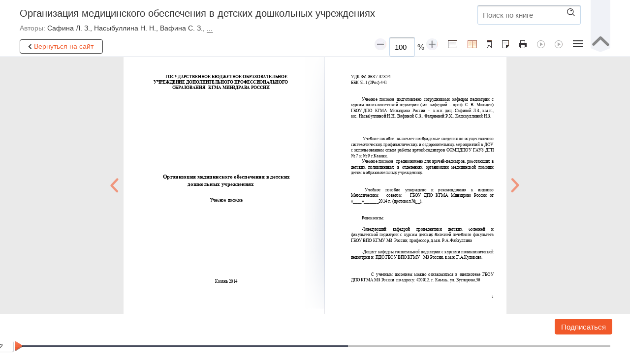

--- FILE ---
content_type: text/html; charset=UTF-8
request_url: https://www.books-up.ru/ru/excerpt/organizaciya-medicinskogo-obespecheniya-v-detskih-doshkolnyh-uchrezhdeniyah-10497840/
body_size: 5520
content:
<!doctype html>
<html>
<head>
	<meta charset="UTF-8">
	<title>Организация медицинского обеспечения в детских дошкольных учреждениях</title>
	<script type="text/javascript">
		var jsData = {"book_id":"10497840","book_source_id":"2930","current_page":1,"total_pages":"36","available_pages":20,"video_pages":[],"material_pages":[],"test_pages":[],"page_numbers_from":1,"is_own_access":false,"unavailable_message":"\u0414\u043b\u044f \u043f\u0440\u0435\u0434\u043f\u0440\u043e\u0441\u043c\u043e\u0442\u0440\u0430 \u0434\u043e\u0441\u0442\u0443\u043f\u043d\u044b \u0442\u043e\u043b\u044c\u043a\u043e 20 \u0441\u0442\u0440\u0430\u043d\u0438\u0446. \u0414\u043b\u044f \u0434\u0430\u043b\u044c\u043d\u0435\u0439\u0448\u0435\u0433\u043e \u043f\u0440\u043e\u0441\u043c\u043e\u0442\u0440\u0430 \u0440\u0435\u043a\u043e\u043c\u0435\u043d\u0434\u0443\u0435\u043c \u043e\u0444\u043e\u0440\u043c\u0438\u0442\u044c \u043f\u043e\u0434\u043f\u0438\u0441\u043a\u0443.","open_text_message":"\n\t\t\t\t\u041e\u0433\u0440\u0430\u043d\u0438\u0447\u0435\u043d\u0438\u0435 \u043d\u0430 \u043a\u043e\u043f\u0438\u0440\u043e\u0432\u0430\u043d\u0438\u0435 - 0 \u0441\u0442\u0440\u0430\u043d\u0438\u0446.\n\t\t\t\t\u041e\u0433\u0440\u0430\u043d\u0438\u0447\u0435\u043d\u0438\u044f \u0432\u0432\u0435\u0434\u0435\u043d\u044b \u0438\u0437\u0434\u0430\u0442\u0435\u043b\u044c\u0441\u0442\u0432\u0430\u043c\u0438 \u043d\u0430 \u043a\u043d\u0438\u0433\u0438 \u0440\u0430\u0437\u043c\u0435\u0449\u0430\u0435\u043c\u044b\u0435 \u043f\u043e \u043c\u043e\u0434\u0435\u043b\u0438 \u043f\u043e\u0434\u043f\u0438\u0441\u043a\u0438.\n\t\t\t\t\u0414\u043b\u044f \u0441\u043d\u044f\u0442\u0438\u044f \u043e\u0433\u0440\u0430\u043d\u0438\u0447\u0435\u043d\u0438\u0439 \u0440\u0435\u043a\u043e\u043c\u0435\u043d\u0434\u0443\u0435\u043c \u043f\u0440\u0438\u043e\u0431\u0440\u0435\u0441\u0442\u0438 \u044d\u043b\u0435\u043a\u0442\u0440\u043e\u043d\u043d\u0443\u044e \u0432\u0435\u0440\u0441\u0438\u044e.\n\t\t\t\t\u041e\u0442\u043a\u0440\u044b\u0442\u044c \u0441\u0442\u0440\u0430\u043d\u0438\u0446\u0443 \u0434\u043b\u0430 \u043a\u043e\u043f\u0438\u0440\u043e\u0432\u0430\u043d\u0438\u044f?","download_image_message":"\n\t\t\t\t\u041e\u0433\u0440\u0430\u043d\u0438\u0447\u0435\u043d\u0438\u0435 \u043d\u0430 \u043a\u043e\u043f\u0438\u0440\u043e\u0432\u0430\u043d\u0438\u0435 - 0 \u043a\u0430\u0440\u0442\u0438\u043d\u043e\u043a.\n\t\t\t\t\u041e\u0433\u0440\u0430\u043d\u0438\u0447\u0435\u043d\u0438\u044f \u0432\u0432\u0435\u0434\u0435\u043d\u044b \u0438\u0437\u0434\u0430\u0442\u0435\u043b\u044c\u0441\u0442\u0432\u0430\u043c\u0438 \u043d\u0430 \u043a\u043d\u0438\u0433\u0438 \u0440\u0430\u0437\u043c\u0435\u0449\u0430\u0435\u043c\u044b\u0435 \u043f\u043e \u043c\u043e\u0434\u0435\u043b\u0438 \u043f\u043e\u0434\u043f\u0438\u0441\u043a\u0438.\n\t\t\t\t\u0414\u043b\u044f \u0441\u043d\u044f\u0442\u0438\u044f \u043e\u0433\u0440\u0430\u043d\u0438\u0447\u0435\u043d\u0438\u0439 \u0440\u0435\u043a\u043e\u043c\u0435\u043d\u0434\u0443\u0435\u043c \u043f\u0440\u0438\u043e\u0431\u0440\u0435\u0441\u0442\u0438 \u044d\u043b\u0435\u043a\u0442\u0440\u043e\u043d\u043d\u0443\u044e \u0432\u0435\u0440\u0441\u0438\u044e.\n\t\t\t\t\u0421\u043e\u0445\u0440\u0430\u043d\u0438\u0442\u044c \u043a\u0430\u0440\u0442\u0438\u043d\u043a\u0443?","get_page_url":"\/ru\/excerpt\/page\/2930\/","check_accesses_url":"\/ru\/excerpt\/check_accesses\/2930\/","add_bookmark_url":"\/ru\/excerpt\/add_bookmark\/","get_video_list_url":"\/ru\/excerpt\/get_video_list\/","get_material_list_url":"\/ru\/excerpt\/get_material_list\/","delete_bookmark_url":"\/ru\/excerpt\/delete_bookmark\/","send_note_url":"\/ru\/excerpt\/send_note\/","load_note_url":"\/ru\/excerpt\/load_note\/","delete_note_url":"\/ru\/excerpt\/delete_note\/","moderate_note_url":"\/ru\/excerpt\/moderate_note\/","load_note_headers_url":"\/ru\/excerpt\/load_headers\/","load_tags_url":"\/ru\/excerpt\/load_tags\/","send_tags_url":"\/ru\/excerpt\/send_tags\/","delete_tags_url":"\/ru\/excerpt\/delete_tags\/","autocomplete_tags_url":"\/ru\/excerpt\/autocomplete_tags\/","copy_mode_url":"\/ru\/excerpt\/copy_mode\/10497840\/","open_text_url":"\/ru\/excerpt\/open_text\/10497840\/","search_url":"\/ru\/excerpt\/search\/2930\/6831667\/","print_url":"\/ru\/excerpt\/print_page\/10497840\/","download_images_url":"\/ru\/excerpt\/download_images\/10497840\/","stat_url":"\/ru\/excerpt\/save_stat\/","test_url":"\/ru\/book\/test\/organizaciya-medicinskogo-obespecheniya-v-detskih-doshkolnyh-uchrezhdeniyah-10497840\/","print_limit":0,"copy_limit":0,"image_limit":0,"count_of_opened_pages":"0","count_of_downloaded_images":"0","count_of_printed_pages":"0","current_scale":100,"page_hashes":{"1":"1a7883ad692d4cf56b0973634c534179","2":"a669485d5202eabbe18c11ff4f9a002e","3":"09a45dcaa4eaf95ed4af02321d416761","4":"3cca8876f28303497c49b6852a759f47","5":"84922005e43cb88fecbfd4c73ae13da0","6":"ba33f712c4f104300236d817a323b1e6","7":"c466df3b84d0614e74ae10debbeddec9","8":"f9365763187b343eee44dbc98e2721ad","9":"5820cc5515ff01b3cb09ac096277e83b","10":"789f08c7c5339b0935f7a7b93dd518a6","11":"eff522920fbca386184535745c2a57b6","12":"2bbe056376de08bb6ee914b1cee300db","13":"fb93078c482ebef07b34ea71a9f91b05","14":"771f978d84614bf3fc6964b683567cae","15":"d738172946b13777ef95e1e30edc5fc8","16":"c3e744671912c1cbbf3afd876764c98d","17":"e94a768dcc181b10a34626b8dc447e7e","18":"b6964baf786e3950300046f9348c2a58","19":"9f5480b6c63401d0406f6cfe3f1405ef","20":"eaa40d93389f2520f946ede159765402"}};
	</script>
	<script src="/static/core/cms/js/base.js"></script>
	<script src="/static/core/cms/js/jquery.min.js"></script>
	<script src="/static/prj/js/lazysizes.min.js"></script>
	<script src="/static/prj/js/viewer/jquery-ui.min.js"></script>
	<script src="/static/prj/js/viewer/jquery.mousewheel.min.js"></script>
	<script src="/static/prj/js/viewer/mwheelIntent.min.js"></script>
	<script src="/static/prj/js/viewer/perfect-scrollbar.min.js"></script>
	<script src="/static/prj/js/viewer/jquery.cookie.min.js"></script>
	<script src="/static/prj/js/viewer/jquery.hotkeys.min.js"></script>
	<script src="/static/prj/js/viewer/pdf.min.js"></script>
	<script src="/static/prj/js/viewer/viewer.js?v=2148"></script>
	<link rel="stylesheet" href="/static/prj/styles/viewer/jquery-ui.min.css"/>
	<link rel="stylesheet" href="/static/prj/styles/viewer/perfect-scrollbar.css"/>
	<link rel="stylesheet" href="/static/prj/styles/viewer/viewer.css?v=2148"/>
</head>
<body>
<div class="viewer-content double-page-mode " id="v-cont">
	<div class="viewer-header">
		<div class="viewer-header__wrapper">

			<div class="viewer-header__toolbar">
				<div class="viewer-header__controls">
					<div id="js-header-view" class="viewer-header__controls__bg">
						<div class="viewer-header__controls-ico"></div>
					</div>

					<!-- Popup with table of contents -->
					<div class="viewer-contents js-viewer-contents">
						<div class="viewer-ico viewer-contents__close ico-close js-contents-close"></div>
						<div class="viewer-contents__title">Содержание</div>
						<div class="viewer-contents__main js-contents-list">
													</div>
					</div>
					<!-- /Popup with table of contents -->
				</div>
				<div class="viewer-header__search ">
					<form action="/ru/excerpt/search/2930/6831667/" class="js-viewer-search viewer-search " id="js-search-form">
						<div class="viewer-search__wrapper">
							<input class="viewer-search__input" type="text" id="js-search-input" name="search" placeholder="Поиск по книге" value="">
							<input class="viewer-search__submit" type="submit" value="">
						</div>
					</form>
					<div id="js-search-container" class="js-overlay-popup viewer__search-popup search-popup">
						<a href="#" id="js-search-close" class="search-popup__close"></a>
						<div class="search-popup__content">

							<div id="js-search-results"></div>
							<div id="js-search-loader" class="viewer__search-loader"></div>
						</div>
					</div>
				</div>
				<div class="viewer-header__actions">

					<span style=" background: #fff;">
					<div class="viewer-header__actions__item viewer-header__viewer-ico viewer-ico--rounded " id="js-decrease-scale">
						<span class="viewer-ico__scale-decrease"></span>
					</div>
					<input type="text" class="viewer-header__scale-value" value="100" id="js-scale-current-value">%
					<div class="viewer-header__actions__item viewer-header__viewer-ico viewer-ico--rounded " id="js-increase-scale">
						<span class="viewer-ico__scale-increase"></span>
					</div>


						<!-- Download -->
												<!-- /Download -->


						<!-- Mode 1 -->
					<div class="viewer-header__actions__item viewer-header__action-item">
						<div class="viewer-ico viewer-ico__mode-one-page" id="js-single-mode">
							<span class="viewer-hint">Одностраничный режим чтения</span>
						</div>
					</div>
						<!-- /Mode 1 -->


						<!-- Mode 2 -->
					<div class="viewer-header__actions__item viewer-header__action-item">
						<div class="viewer-ico viewer-ico__mode-1" id="js-double-mode">
							<span class="viewer-hint">Основной режим чтения</span>
						</div>
					</div>
						<!-- /Mode 1 -->

						
						<!-- Tags -->
						<div class="viewer-header__actions__item viewer-header__action-item">
							<div class="viewer-ico viewer-ico__bookmark js-tag-popup-trigger" id="v-tags" data-focus="#js-main-tags .js-tags-tag">
								<span class="viewer-hint">Тэги</span>
							</div>

							<div class="viewer-popup viewer-popup--down viewer-popup--tags js-tags-container" id="js-main-tags" data-material-id="0">

							</div>
						</div>
						<!-- /Tags -->

						<!-- bookNotes -->
						<div class="viewer-header__actions__item viewer-header__action-item">
						<div class="viewer-ico viewer-ico__notes js-viewer-popup-trigger" id="v-notes" data-focus="#js-note-header">
							<span class="viewer-hint">Заметки</span>
						</div>

						<div class="viewer-popup viewer-popup--down viewer-popup--notes" id="js-note-container"></div>
					</div>
						<!-- /bookNotes -->

						<!-- Print -->
					<div class="viewer-header__actions__item viewer-header__action-item">
						<div class="viewer-ico viewer-ico__print" id="js-print-btn">
							<span class="viewer-hint">Отправить на печать</span>
						</div>
					</div>
						<!-- /Print -->

						<!-- Video -->
													<div class="viewer-header__actions__item viewer-header__action-item">
								<div class="viewer-ico viewer-ico__play is-disabled">
									<span class="viewer-hint">Видео</span>
								</div>
							</div>
												<!-- /Video -->

						<!-- Material -->
													<div class="viewer-header__actions__item viewer-header__action-item">
								<div class="viewer-ico viewer-ico__play is-disabled">
									<span class="viewer-hint">Доп.материалы</span>
								</div>
							</div>
												<!-- /Material -->

					<div class="viewer-header__actions__item viewer-header__action-item ">
						<div class="viewer-header__viewer-ico viewer-ico viewer-ico__contents viewer-ico__contents--inactive">
							<span class="viewer-hint">Содержание</span>
						</div>
					</div>
					</span>

				</div>

			</div>


			<div class="viewer-header__info">

				<div class="viewer-header__title">
					<h1>
						<span class="viewer-header__title-text" id="v-header-title">Организация медицинского обеспечения в детских дошкольных учреждениях</span>
					</h1>
					<div class="viewer-header__subtitle">
						<span class="color-grey">Авторы:</span>
						<span id="v-header-authors">Сафина Л. З., Насыбуллина Н. Н., Вафина С. З., </span>
													<span class="viewer-header__all-authors">
								<span class="viewer-header__all-authors-trigger">...</span>
								<span class="viewer-header__all-authors-div viewer-hint">Фахриева Р. Х.<br />
Калимуллина Н. З.</span>
							</span>
												<span class="hidden" id="v-header-authors-all"></span>

<!--						--><!--							<div>-->
<!--								--><!--									<span>#--><!--</span>&nbsp;-->
<!--								--><!--							</div>-->
<!--						-->
					</div>
				</div>

				<div class="viewer-header__subs-time">
											<a href="/ru/book/organizaciya-medicinskogo-obespecheniya-v-detskih-doshkolnyh-uchrezhdeniyah-10497840/" class="viewer-header__back"><div class="viewer-header__arrow-left"></div>Вернуться на сайт</a>
														</div>

			</div>
		</div>

	</div>

	<main class="viewer-wrapper" id="js-viewer-main">

		<div class="viewer-book__prev" id="v-book-arr-left">
			<div class="viewer-book__prev-ico u-right"></div>
		</div>

		<div class="viewer scroll-viewer not-scaled" id="js-scroll-viewer">

			<div class="js-lightbox-overlay lightbox-overlay"></div>
			<div class="viewer__wrapper " id="js-viewer-wrapper">
				<!-- Book -->
				<div class="viewer__book viewer-book" id="js-book-div">


					<div class="viewer-book__pages" id="js-pages">

						<div class="viewer-book__page-left" id="js-left-page-div">
							<canvas class="viewer-book__page-left-img js-noc" id="js-canvas-left-1"></canvas>
							<canvas class="viewer-book__page-left-img js-noc" id="js-canvas-left-2" style="display: none;"></canvas>
							<canvas class="viewer-book__page-left-img js-noc" id="js-canvas-left-3" style="display: none;"></canvas>
							<canvas class="viewer-book__page-left-img js-noc" id="js-canvas-left-4" style="display: none;"></canvas>
							<div class="viewer-book__loader" id="js-page-loader-left" style="display: none;"></div>
							<div class="viewer-book__error" id="js-page-error-left" style="display: none;"></div>
						</div>

						<div class="viewer-book__page-separator" id="js-page-separator"></div>

						<div class="viewer-book__page-right" id="js-right-page-div">
							<canvas class="viewer-book__page-right-img js-noc" id="js-canvas-right-1"></canvas>
							<canvas class="viewer-book__page-right-img js-noc" id="js-canvas-right-2" style="display: none;"></canvas>
							<canvas class="viewer-book__page-right-img js-noc" id="js-canvas-right-3" style="display: none;"></canvas>
							<canvas class="viewer-book__page-right-img js-noc" id="js-canvas-right-4" style="display: none;"></canvas>
							<div class="viewer-book__loader" id="js-page-loader-right" style="display: none;"></div>
							<div class="viewer-book__error" id="js-page-error-right" style="display: none;"></div>
						</div>

					</div>

				</div>

				<!-- Copy mode -->
				<div id="js-copy-container" class="viewer-copy-block  viewer__copy-block">

					<div class="viewer-copy-block__left-page js-copy-left-page">
						<a class="viewer-copy-block__prev" href="#" id="js-copy-arr-left">
							<span class="viewer-copy-block__prev-ico"></span>
						</a>

						<div class="viewer-copy-block__svg-block" id="js-copy-svg-block">
							<div class="viewer-copy-block__left-page-wr">
								<canvas class="viewer-copy-block__left-page-img copy-left-page js-left-page js-copy-left-page-img js-noc" id="js-canvas-copy-left-1"></canvas>
								<canvas class="viewer-copy-block__left-page-img copy-left-page js-left-page js-copy-left-page-img js-noc" id="js-canvas-copy-left-2" style="display: none;"></canvas>
								<canvas class="viewer-copy-block__left-page-img copy-left-page js-left-page js-copy-left-page-img js-noc" id="js-canvas-copy-left-3" style="display: none;"></canvas>
								<canvas class="viewer-copy-block__left-page-img copy-left-page js-left-page js-copy-left-page-img js-noc" id="js-canvas-copy-left-4" style="display: none;"></canvas>
								<div class="viewer-book__loader" id="js-page-loader-copy-left" style="display: none;"></div>
								<div class="viewer-book__error" id="js-page-error-copy-left" style="display: none;"></div>
							</div>
							<div class="viewer-copy-block__copy-btn-wr">
								<a class="viewer-copy-block__copy-btn btn btn-orange js-show-copy-info" href="#" id="js-open-text">Открыть
									для копирования</a>
							</div>
						</div>
						<div id="js-copy-text-block-wr" class="viewer-copy-block__textarea-wr">
							<textarea id="js-copy-text-block" class="viewer-copy-block__textarea viewer__copy-text"></textarea>
						</div>

						<a class="viewer-copy-block__next" href="#" id="js-copy-arr-right">
							<span class="viewer-copy-block__next-ico"></span>
						</a>
					</div>


					<div class="viewer-copy-block__right-page">

						<div class="viewer-copy-block__tabs copy-block-tabs">
							<div class="copy-block-tabs__item js-copy-tab-switch active" data-for="all-images" id="js-all-images-tab">
								В книге
							</div>
							<div class="copy-block-tabs__item js-copy-tab-switch" data-for="page-images" id="js-page-images-tab">
								На странице
							</div>

							<div class="copy-block-tabs__item copy-block-tabs__item--download btn-orange js-show-copy-info js-group-download" id="js-group-download">
								<span id="js-group-download-counter"></span>
								Скачать выбранные
								<span class="copy-block-tabs__download-ico"></span>
							</div>
						</div>

						<div id="js-copy-all-images" class="viewer__tab js-copy-tab active"></div>
						<div id="js-copy-page-images" class="viewer__tab js-copy-tab"></div>


						<div id="js-image-window" class="viewer__image-window viewer-lightbox">
							<div class="viewer__image-wrapper">

								<div id="js-image-window-close" class="viewer-lightbox__close"></div>

								<div id="js-image-window-prev" class="viewer-lightbox__prev">
									<div class="viewer-lightbox__prev-ico"></div>
								</div>

								<div id="js-image-window-next" class="viewer-lightbox__next">
									<div class="viewer-lightbox__next-ico"></div>
								</div>

								<div class="viewer-lightbox__panel"></div>
								<div id="js-image-window-download" class="viewer-lightbox__download js-show-copy-info js-copy-info-to-left"></div>
								<div id="js-image-window-page-title" class="viewer-lightbox__title"></div>

								<img id="js-image-window-img" src="" class="viewer__iw-image  js-noc">


							</div>
						</div>


						<div id="js-copy-loader" class="viewer__copy-loader"></div>
					</div>
				</div>
				<div id="js-text-message" class="viewer-message js-message" style="display: none">
					<a href="#" class="js-close-message viewer-message__close"></a>
					<div class="js-message-text"></div>
				</div>


			</div>
		</div>

		<div class="viewer-book__next" id="v-book-arr-right">
			<div class="viewer-book__next-ico"></div>
		</div>

	</main>


	<div class="viewer-footer">
		<div class="viewer-footer__wr">
			
			<!-- Subscribe button -->
			
	<div class="viewer__subscribe">
				<span class="btn btn-orange viewer__subscribe__btn js-viewer-subscribe-popup-trigger js-viewer-popup-trigger">Подписаться</span>
		<div class="viewer-popup viewer-popup--up viewer-popup--subscribe">
			<form action="#" class="viewer-popup__form">
				<div class="viewer-popup__bg">
					<div class="viewer-popup__title">Подписка</div>
					<select class="viewer-popup__select" id="js-price-select">
													<option value="4" data-price="90" data-benefit="0" data-href="/ru/basket/add_and_pay/?bid=2930&ptype=4">6 месяцев</option>
													<option value="5" data-price="150" data-benefit="30" data-href="/ru/basket/add_and_pay/?bid=2930&ptype=5">12 месяцев</option>
											</select>
					<div class="viewer-popup__price"><span id="js-price">90</span>&nbsp;<strong class="ruble">&#8381;</strong></div>
					<div class="viewer-popup__benefit" style="visibility: hidden;" id="js-benefit-div">Выгода: <span id="js-benefit"></span>&nbsp;<strong class="ruble">&#8381;</strong></div>
				</div>
				<div class="viewer-popup__row-btn">
					<a href="/ru/basket/add_and_pay/?bid=2930&ptype=4" class="viewer-popup__btn-grey" id="js-pay-link">Добавить в корзину</a>
				</div>
				<div class="viewer-popup__row-link">
					<a href="/ru/book/organizaciya-medicinskogo-obespecheniya-v-detskih-doshkolnyh-uchrezhdeniyah-10497840/#price" class="color-orange">Все варианты подписки</a>
				</div>
			</form>
		</div>
			</div>

			<!-- Pagination -->
			<div class="viewer__slider viewer-slider">
				<div id="js-pages-slider" class="viewer-slider__slider-horizontal viewer-slider__slider-horizontal--has-closed-area" style="width: 55.555555555556%;">
					<div class="viewer-slider__line"></div>
					<div id="js-slider-handle" class="ui-slider-handle viewer-slider__handle ">
						<div class="slider-counter" id="js-slider-counter-div">
							<input id="js-slider-counter" class="slider-counter__counter viewer-slider__counter" value="">
							<span class="slider-counter__limit" id="js-slider-counter-limit" data-limit="36">
							/ 36						</span>
							<div class="slider-counter__arrow" id="js-slider-counter-arrow"></div>
						</div>
					</div>
				</div>
									<div class="viewer-slider__unavailable-area" id="js-unavailable-area" style="left: 55.555555555556%; width: 44.444444444444%;" title="Доступно по подписке">
						<div class="viewer-slider__line"></div>
						<div class="viewer-slider__unavailable-notification js-unavailable-notification">
							<!--						<div class="slider-counter">-->
							<!--							Доступно по-->
							<!--							подписке-->
							<!--							<div class="slider-counter__arrow"></div>-->
							<!--						</div>-->

						</div>
					</div>
								<div class="viewer-slider__pages-numbers">
					<span class="v-pages-min">1</span>
					<span class="v-pages-max" style="float: right;">36</span>
				</div>
			</div>
		</div>
	</div>


	<div id="js-over-limit-message" class="viewer-message js-message" style="display: none">
									Сейчас все доступы заняты, вы можете оформить свою подписку, прочитать отрывок книги или зайти позже.
				
	<div class="viewer__subscribe">
				<span class="btn btn-orange viewer__subscribe__btn js-viewer-subscribe-popup-trigger js-viewer-popup-trigger">Подписаться</span>
		<div class="viewer-popup viewer-popup--up viewer-popup--subscribe">
			<form action="#" class="viewer-popup__form">
				<div class="viewer-popup__bg">
					<div class="viewer-popup__title">Подписка</div>
					<select class="viewer-popup__select" id="js-price-select">
													<option value="4" data-price="90" data-benefit="0" data-href="/ru/basket/add_and_pay/?bid=2930&ptype=4">6 месяцев</option>
													<option value="5" data-price="150" data-benefit="30" data-href="/ru/basket/add_and_pay/?bid=2930&ptype=5">12 месяцев</option>
											</select>
					<div class="viewer-popup__price"><span id="js-price">90</span>&nbsp;<strong class="ruble">&#8381;</strong></div>
					<div class="viewer-popup__benefit" style="visibility: hidden;" id="js-benefit-div">Выгода: <span id="js-benefit"></span>&nbsp;<strong class="ruble">&#8381;</strong></div>
				</div>
				<div class="viewer-popup__row-btn">
					<a href="/ru/basket/add_and_pay/?bid=2930&ptype=4" class="viewer-popup__btn-grey" id="js-pay-link">Добавить в корзину</a>
				</div>
				<div class="viewer-popup__row-link">
					<a href="/ru/book/organizaciya-medicinskogo-obespecheniya-v-detskih-doshkolnyh-uchrezhdeniyah-10497840/#price" class="color-orange">Все варианты подписки</a>
				</div>
			</form>
		</div>
			</div>
				<a href="/ru/excerpt/organizaciya-medicinskogo-obespecheniya-v-detskih-doshkolnyh-uchrezhdeniyah-10497840/">Читать
					отрывок</a>
						</div>

	<div id="js-ticket-over-limit-message" class="viewer-message js-message" style="display: none">
		Достигнут лимит чтения страниц книг в этом месяце.
	</div>

	<div id="js-print-message" class="viewer-message js-message" style="display: none">
		<h3>Открыть страницы для печати</h3>
		<a href="#" class="js-close-message viewer-message__close"></a>
		<div id="js-print-list"></div>
	</div>

			<div class="viewer-copy-block__copy-info" id="js-copy-info">
			<div class="viewer-copy-block__info-top">
				<span class="viewer-copy-block__info-caption">Копирование:</span> 0				(<span id="js-open-balance">0</span>) страниц<!--				| <span class="viewer-copy-block__info-caption">Скачивание:</span> --><!--				(<span id="js-download-balance">--><!--</span>) -->				| <span class="viewer-copy-block__info-caption">Печать:</span> 0				(<span id="js-print-balance">0</span>) страниц			</div>
			<div>
				Ограничения на печать и копирование введены правообладателем. В скобках<br/>
				указан остаток по каждому пункту с учетом того, что Вы уже использовали
			</div>
		</div>
	
</div>

</body>
</html>
<!-- Adx Status: error -->

--- FILE ---
content_type: text/html; charset=UTF-8
request_url: https://www.books-up.ru/ru/excerpt/load_note/
body_size: 274
content:
{"status":"ok","html":"<div class=\"popup-note\">\n\n\t<form action=\"#\" class=\"popup-note__form\" id=\"js-note-form\" method=\"post\">\n\n\t\t<div class=\"viewer-popup__row\">\n\n\t\t\t<div class=\"popup-note__input-field\">\n\t\t\t\t<input class=\"popup-note__input\" type=\"text\" id=\"js-note-title\" name=\"title\" placeholder=\"\u0417\u0430\u0433\u043e\u043b\u043e\u0432\u043e\u043a\" value=\"\"\/>\n\t\t\t<\/div>\n\n\t\t\t<div class=\"popup-note__input-field\">\n\t\t\t\t<input class=\"popup-note__input\" type=\"hidden\" id=\"js-note-id\" name=\"id\" placeholder=\"id\" value=\"0\"\/>\n\t\t\t<\/div>\n\n\t\t\t<div class=\"popup-note__textarea-field\">\n\t\t\t\t<textarea class=\"popup-note__textarea\" id=\"js-note-note\" name=\"note\" placeholder=\"\u0417\u0430\u043c\u0435\u0442\u043a\u0430\"><\/textarea>\n\t\t\t<\/div>\n\n\t\t\t<div class=\"flex-row\">\n\t\t\t\t<button class=\"btn popup-note__button is-expanded u-orange\">\u0421\u043e\u0445\u0440\u0430\u043d\u0438\u0442\u044c<\/button>\n\t\t\t\t\t\t\t<\/div>\n\t\t<\/div>\n\n\t<\/form>\n\n<\/div>"}

--- FILE ---
content_type: text/css
request_url: https://www.books-up.ru/static/prj/styles/viewer/viewer.css?v=2148
body_size: 21537
content:
a,abbr,acronym,address,applet,article,aside,audio,b,big,blockquote,body,canvas,caption,center,cite,code,dd,del,details,dfn,div,dl,dt,em,embed,fieldset,figcaption,figure,footer,form,h1,h2,h3,h4,h5,h6,header,hgroup,html,i,iframe,img,ins,kbd,label,legend,li,mark,menu,nav,object,ol,output,p,pre,q,ruby,s,samp,section,small,span,strike,strong,sub,summary,sup,table,tbody,td,tfoot,th,thead,time,tr,tt,u,ul,var,video{margin:0;padding:0;border:0;font-size:100%;font:inherit;vertical-align:baseline}article,aside,details,figcaption,figure,footer,header,hgroup,menu,nav,section{display:block}body{line-height:1}ol,ul{list-style:none}blockquote,q{quotes:none}blockquote:after,blockquote:before,q:after,q:before{content:"";content:none}table{border-collapse:collapse;border-spacing:0}.btn-add,.btn-black,.btn-blue,.btn-blue--add,.btn-blue--copy,.btn-gray,.btn-orange,.btn_green{position:relative;display:inline-block;*display:inline;zoom:1;margin-right:-3.5px;font-size:.9375rem;font-weight:400!important;border:1px solid #9ba8b2;padding:8px 12px;height:32px;-webkit-box-sizing:border-box;box-sizing:border-box;-moz-box-sizing:border-box;border-radius:4px;line-height:1;text-decoration:none;cursor:pointer;vertical-align:top;white-space:nowrap;text-align:center;-webkit-transition:all .12s ease-in-out 0s;transition:all .12s ease-in-out 0s}.copy-block-tabs__download-ico,.copy-mode .viewer-ico__mode-1,.copy-mode .viewer-ico__mode-2,.search-popup__close,.single-page-mode .viewer-ico__mode-1,.single-page-mode .viewer-ico__mode-one-page,.sprite-icons-2pages_mode,.sprite-icons-2pages_mode_acitve,.sprite-icons-arrow_down,.sprite-icons-arrow_right,.sprite-icons-arrow_right_active,.sprite-icons-arrow_up,.sprite-icons-bookmark,.sprite-icons-bookmark_acitve,.sprite-icons-bookup-back,.sprite-icons-close_transp,.sprite-icons-content,.sprite-icons-content_inactive,.sprite-icons-copy_mode,.sprite-icons-copy_mode_active,.sprite-icons-download,.sprite-icons-eye,.sprite-icons-minus,.sprite-icons-one_page,.sprite-icons-one_page_red,.sprite-icons-plus,.sprite-icons-print,.sprite-icons-print_active,.sprite-icons-slider_handle,.sprite-icons-slider_handle_arrow,.sprite-icons-top_download,.sprite-icons-top_download_active,.sprite-icons-video,.thumbnail-block__download-ico,.viewer-content--small-header .viewer-header__controls-ico,.viewer-header__controls-ico,.viewer-ico__bookmark,.viewer-ico__bookmark:hover,.viewer-ico__clip,.viewer-ico__contents,.viewer-ico__contents--inactive,.viewer-ico__download,.viewer-ico__download:hover,.viewer-ico__export,.viewer-ico__export:hover,.viewer-ico__mode-1,.viewer-ico__mode-1:hover,.viewer-ico__mode-2,.viewer-ico__mode-2:hover,.viewer-ico__mode-one-page,.viewer-ico__mode-one-page:hover,.viewer-ico__notes,.viewer-ico__notes:hover,.viewer-ico__play,.viewer-ico__print,.viewer-ico__print:hover,.viewer-ico__scale-decrease,.viewer-ico__scale-increase,.viewer-lightbox__close,.viewer-lightbox__download,.viewer-message__close,.viewer-slider__handle,.viewer-slider__unavailable-area[title]+span.createdTooltip:after,.viewer__thumbnail-div:hover .thumbnail-block__eye-ico{display:inline-block;*display:inline;zoom:1;vertical-align:top;margin-right:-3.5px;text-decoration:none;border:0;vertical-align:text-top;background-color:transparent;background-repeat:no-repeat}.clearfix:after,.clearfix:before{visibility:hidden;display:block;font-size:0;content:" ";clear:both;height:0}.hide_out{position:absolute;left:-9999px;top:0}.invisible{visibility:hidden}.ovhidden{overflow:hidden}.col_last{margin-right:-10px!important}.plink{border-bottom:1px dashed!important}.not_link{border-bottom:0!important}.f-right{float:right}.f-left{float:left}.word-break{word-break:break-all}a.color-orange{text-decoration:none;color:#f1592a;border-bottom:1px solid rgba(241,89,42,.3)}a.color-orange:hover{-webkit-transition:all .1s ease-in-out 0s;transition:all .1s ease-in-out 0s;text-decoration:none;color:#f69172;border-bottom:1px solid rgba(246,145,114,.3)}.color-orange:not(a){color:#f1592a!important}.color-light-green{color:#4aca30!important}.color-grey{color:grey!important}.bg-yellow{background:#ffffd9!important}.filled{background:#ffde99}.is-bold{font-weight:700}.nowrap{white-space:nowrap}.flex-row{display:-webkit-box;display:-ms-flexbox;display:flex}.is-clipped{overflow:hidden!important}.btn,.btn-fav,.btn-order,.btn-payment,.btn-remove,.btn-renewal,.btn-sent,.btn-top,.btn-unload,.file-button{position:relative}.btn__select-arr{position:absolute;background:url(../../images/select_arr.png) 3px 6px no-repeat;width:10px;height:10px}.btn.disabled,.btn .disabled{cursor:text;background:#e0e3eb!important;color:#878c91!important}.btn.disabled:hover,.btn .disabled:hover{background:#e0e3eb!important}.btn-large{padding:15px 50px;font-size:1rem;font-weight:700;line-height:1.15;height:auto}.btn-second{margin-left:10px}.btn_green{background:-webkit-gradient(linear,left top,left bottom,from(#3e8920),to(#3e8920));background:linear-gradient(180deg,#3e8920 0,#3e8920);color:#fff!important}.btn_green:hover{-webkit-transition:none;transition:none;background:#ff3c00!important;border:1px solid #ff3c00;background:-webkit-gradient(linear,left top,left bottom,from(#459a24),to(#459a24));background:linear-gradient(180deg,#459a24 0,#459a24);color:#fff!important}.btn_green:active{background:-webkit-gradient(linear,left top,left bottom,from(#35741b),to(#35741b));background:linear-gradient(180deg,#35741b 0,#35741b);color:#fafafa;-webkit-box-shadow:inset 0 2px 3px rgba(0,0,0,.1);box-shadow:inset 0 2px 3px rgba(0,0,0,.1)}.btn_green:active [class*=ico_]{position:relative;top:1px}.btn_green.disabled,.btn_green:disabled{background:#d1d5e1;cursor:default}.btn-blue,.btn-blue--add,.btn-blue--copy{background:-webkit-gradient(linear,left top,left bottom,from(#2492c6),to(#2492c6));background:linear-gradient(180deg,#2492c6 0,#2492c6);color:#fff!important}.btn-blue:hover{-webkit-transition:none;transition:none;background:#279fd7!important;border:1px solid #279fd7;background:-webkit-gradient(linear,left top,left bottom,from(#279fd7),to(#279fd7));background:linear-gradient(180deg,#279fd7 0,#279fd7);color:#fff!important}.btn-blue:active{background:-webkit-gradient(linear,left top,left bottom,from(#2082b0),to(#2082b0));background:linear-gradient(180deg,#2082b0 0,#2082b0);color:#fafafa;-webkit-box-shadow:inset 0 2px 3px rgba(0,0,0,.1);box-shadow:inset 0 2px 3px rgba(0,0,0,.1)}.btn-blue:active [class*=ico_]{position:relative;top:1px}.btn-blue.disabled,.btn-blue:disabled{background:#d1d5e1;cursor:default}.btn-add,.btn-gray{background:-webkit-gradient(linear,left top,left bottom,from(#f4f7fa),to(#f4f7fa));background:linear-gradient(180deg,#f4f7fa 0,#f4f7fa);color:#61666a!important}.btn-gray:hover{-webkit-transition:none;transition:none;background:#ff3c00!important;border:1px solid #ff3c00;background:-webkit-gradient(linear,left top,left bottom,from(#fff),to(#fff));background:linear-gradient(180deg,#fff 0,#fff);color:#fff!important}.btn-gray:active{background:-webkit-gradient(linear,left top,left bottom,from(#e2eaf2),to(#e2eaf2));background:linear-gradient(180deg,#e2eaf2 0,#e2eaf2);color:#5c6165;-webkit-box-shadow:inset 0 2px 3px rgba(0,0,0,.1);box-shadow:inset 0 2px 3px rgba(0,0,0,.1)}.btn-gray:active [class*=ico_]{position:relative;top:1px}.btn-gray.disabled,.btn-gray:disabled{background:#d1d5e1;cursor:default}.btn-gradient{display:inline-block;*display:inline;zoom:1;vertical-align:top;background:#f1592a;background:-webkit-gradient(linear,left top,left bottom,from(#ec8029),color-stop(#ed762a),color-stop(#f15a2a),to(#ee7229));background:linear-gradient(180deg,#ec8029,#ed762a,#f15a2a,#ee7229);border:1px solid #f1592a;font-size:.9375rem;color:#fff;padding:15px 17px;margin:0;cursor:pointer;-webkit-transition:all .12s ease-in-out 0s;transition:all .12s ease-in-out 0s}.btn-gradient:hover{background:-webkit-gradient(linear,left top,left bottom,from(#e77215),color-stop(#ea6714),color-stop(#ef4712),to(#eb6313));background:linear-gradient(180deg,#e77215,#ea6714,#ef4712,#eb6313)}.btn-gradient.disabled{border-color:#9ba8b2;color:#61666a!important;background:-webkit-gradient(linear,left top,left bottom,from(#ebedf5),color-stop(#e1e4f0),color-stop(#d7dbeb),to(#e1e4f0));background:linear-gradient(180deg,#ebedf5,#e1e4f0,#d7dbeb,#e1e4f0);cursor:default}.btn-key{display:inline-block;*display:inline;zoom:1;vertical-align:top;background:#e2e9ef;border-radius:3px;width:24px;height:24px;margin:3px;text-align:center}.btn-key:hover{cursor:pointer;background:#f1592a;color:#fff;-webkit-transition:all .12s ease-in-out 0s;transition:all .12s ease-in-out 0s}.btn-key-label{margin-top:-2px}input.btn-key{border:none}.btn-orange{background:-webkit-gradient(linear,left top,left bottom,from(#f1592a),to(#f1592a));background:linear-gradient(180deg,#f1592a 0,#f1592a);color:#fff!important;border:1px solid #f1592a}.btn-orange:hover{-webkit-transition:none;transition:none;background:#ff3c00!important;border:1px solid #ff3c00;background:-webkit-gradient(linear,left top,left bottom,from(#f2683d),to(#f2683d));background:linear-gradient(180deg,#f2683d 0,#f2683d);color:#fff!important}.btn-orange:active{background:-webkit-gradient(linear,left top,left bottom,from(#ef4612),to(#ef4612));background:linear-gradient(180deg,#ef4612 0,#ef4612);color:#fafafa;-webkit-box-shadow:inset 0 2px 3px rgba(0,0,0,.1);box-shadow:inset 0 2px 3px rgba(0,0,0,.1)}.btn-orange:active [class*=ico_]{position:relative;top:1px}.btn-orange.disabled,.btn-orange:disabled{background:#d1d5e1;cursor:default}.btn-black{background:-webkit-gradient(linear,left top,left bottom,from(#353a49),to(#353a49));background:linear-gradient(180deg,#353a49 0,#353a49);color:#fff!important;border:1px solid #353a49}.btn-black:hover{-webkit-transition:none;transition:none;background:#ff3c00!important;border:1px solid #ff3c00;background:-webkit-gradient(linear,left top,left bottom,from(#3e4355),to(#3e4355));background:linear-gradient(180deg,#3e4355 0,#3e4355);color:#fff!important}.btn-black:active{background:-webkit-gradient(linear,left top,left bottom,from(#2a2e3a),to(#2a2e3a));background:linear-gradient(180deg,#2a2e3a 0,#2a2e3a);color:#fafafa;-webkit-box-shadow:inset 0 2px 3px rgba(0,0,0,.1);box-shadow:inset 0 2px 3px rgba(0,0,0,.1)}.btn-black:active [class*=ico_]{position:relative;top:1px}.btn-black.disabled,.btn-black:disabled{background:#d1d5e1;cursor:default}.btn-black:hover{background:#404658!important;border:1px solid #353a49!important}.btn-add{-webkit-transition:none;transition:none;background:url(../../images/add_orange.png) 5px no-repeat #f4f7fa!important;padding-left:30px}.btn-add:hover{background:url(../../images/add_white.png) 5px no-repeat #f1592a!important;color:#fff!important;border:1px solid #f1592a}.btn-blue--add{-webkit-transition:none;transition:none;border:1px solid #2492c6;background:url(../../images/add_comment.png) 8px no-repeat #2492c6!important;padding-left:25px}.btn-blue--add:hover{background:url(../../images/add_comment.png) 8px no-repeat #279fd7!important;color:#fff!important;border:1px solid #2492c6}.btn-blue--copy{-webkit-transition:none;transition:none;border:1px solid #2492c6;background:url(../../images/copy.png) 8px no-repeat #2492c6!important;background-size:14px!important;padding-left:25px}.btn-blue--copy:hover{background:url(../../images/copy.png) 8px no-repeat #279fd7!important;background-size:14px!important;color:#fff!important;border:1px solid #2492c6}.btn-clear{background:#f4f7fa!important;border-color:#cbd1d6!important}.btn-clear:hover{background:#6b707f!important;color:#fff!important;border:1px solid #585d6c!important}.btn-sent{-webkit-transition:none;transition:none;background:url(../../images/icons.png) 5px -95px no-repeat #fff!important;padding-left:25px}.btn-sent:hover{background:url(../../images/icons.png) 5px -466px no-repeat #f1592a!important;color:#fff!important;border:1px solid #f1592a}.btn-delete{--ico-size:40px;--ico-color:grey;-webkit-appearance:none;-moz-appearance:none;appearance:none;background-color:transparent;border:none;border-radius:var(--bulma-radius-rounded);cursor:pointer;display:-webkit-inline-box;display:-ms-inline-flexbox;display:inline-flex;-webkit-box-flex:0;-ms-flex-positive:0;flex-grow:0;-ms-flex-negative:0;flex-shrink:0;font-size:1em;width:var(--ico-size);height:var(--ico-size);max-width:var(--ico-size);max-height:var(--ico-size);min-width:var(--ico-size);min-height:var(--ico-size);outline:none;pointer-events:auto;position:relative;vertical-align:top}.btn-delete:after,.btn-delete:before{background-color:var(--ico-color);content:"";display:block;left:50%;position:absolute;top:50%;-webkit-transform:translateX(-50%) translateY(-50%) rotate(45deg);transform:translateX(-50%) translateY(-50%) rotate(45deg);-webkit-transform-origin:center center;transform-origin:center center}.btn-delete:before{height:2px;width:50%}.btn-delete:after{height:50%;width:2px}.file-button{-webkit-transition:none;transition:none;padding-left:25px}.file-button--pdf{background:url(../../images/catalog.png) 9px -25px #f4f7fa no-repeat}.file-button--pdf:hover{color:#fff!important;border:1px solid #f1592a;background:url(../../images/book/clinch_white.png) 9px 8px #f1592a no-repeat!important}.file-button--cover{background:url(../../images/catalog.png) 9px -56px #f4f7fa no-repeat}.file-button--cover:hover{color:#fff!important;border:1px solid #f1592a;background:url(../../images/book/cover_white.png) 9px 9px #f1592a no-repeat!important}.btn-order{-webkit-transition:none;transition:none;background:url(../../images/icons.png) 7px -66px no-repeat #fff!important;padding-left:25px!important}.btn-order:hover{background:url(../../images/icons.png) 7px -528px no-repeat #f1592a!important;color:#fff!important;border:1px solid #f1592a}.btn-fav{-webkit-transition:none;transition:none;background:url(../../images/icons2.png) 7px -51px no-repeat #fff!important;padding-left:25px}.btn-fav:hover{background:url(../../images/icons2.png) 7px -140px no-repeat #f1592a!important;color:#fff!important;border:1px solid #f1592a}.btn-remove{-webkit-transition:none;transition:none;background:url(../../images/icons2.png) 8px -81px no-repeat #f4f7fa!important;padding-left:25px}.btn-remove:hover{background:url(../../images/icons2.png) 8px -170px no-repeat #f1592a!important;color:#fff!important;border:1px solid #f1592a}.btn-remove-round{display:inline-block;*display:inline;zoom:1;vertical-align:top;margin-right:-3.5px;background:#e8eaf2 url(../../images/icons2.png) 8px -81px no-repeat;color:#f1592a;width:25px;height:26px;border-radius:13px;cursor:pointer}.btn-remove-round:hover{background:#f1592a url(../../images/icons2.png) 8px -170px no-repeat!important;-webkit-transition:none;transition:none}.wide-table__td-order-status .btn-remove-round{margin:3px 0 0 15px}@media only screen and (min-width:720px){.wide-table__td-order-status .btn-remove-round{margin:12px 0 0}}.btn-payment{background:url(../../images/payment.png) 10px -2px no-repeat #f4f7fa!important;padding-left:33px!important}.btn-payment,.btn-payment:hover{-webkit-transition:none;transition:none}.btn-payment:hover{color:#fff!important;border:1px solid #f1592a;background:#f1592a url(../../images/payment.png) 10px -36px no-repeat!important}.btn-renewal{position:relative;-webkit-transition:none;transition:none;background:url(../../images/renewal.png) 10px -3px no-repeat #f4f7fa!important;padding-left:33px!important;padding-right:22px!important}.btn-renewal:after{content:"";display:block;position:absolute;top:13px;right:8px;width:8px;height:8px;background:url(../../images/icons.png) 0 -362px no-repeat}.btn-renewal:hover{color:#fff!important;border:1px solid #f1592a;background:#f1592a url(../../images/renewal.png) 10px -39px no-repeat!important;-webkit-transition:none;transition:none}.btn-renewal:hover:after{background-position:0 -598px}.form-row .btn-renewal{margin-right:0!important;margin-top:2px}.btn-top{-webkit-transition:none;transition:none;background:url(../../images/red_arrow.png) 10px 9px no-repeat!important;padding-left:25px}.btn-top:hover{background:url(../../images/white_arrow.png) 10px 9px no-repeat #f1592a!important;color:#fff!important;border:1px solid #f1592a}.btn-unload{-webkit-transition:none;transition:none;background:url(../../images/icons.png) 8px -126px no-repeat #f4f7fa!important;padding-left:25px;padding-right:15px}.btn-unload:hover{background:url(../../images/icons.png) 8px -497px no-repeat #f1592a!important;color:#fff!important;border:1px solid #f1592a}@media only screen and (max-width:539px){.btn-unload__wr.is-responsive{display:block}}.btn-unload__wr:hover .unload__content{display:block}.form-file_link{position:relative;display:inline-block;*display:inline;zoom:1;vertical-align:top;margin-right:-3.5px;vertical-align:text-top;cursor:pointer;overflow:hidden}.form-file_link-text{position:relative;z-index:2}.form-file_link-text:hover{color:#000}.form-file_link [type=file]{position:absolute;top:0;bottom:0;width:100%;left:0;z-index:0;opacity:0;filter:alpha(opacity=0)}.form-file_link [type=submit]{position:absolute;left:-9999px;top:0}.form-chbx{font-size:114.29%}.form-chbx input{position:absolute;left:-9999px;top:0;margin:0 6px 0 0;vertical-align:middle}.form-chbx input:checked+label:before{content:"✔";background-color:#fff}.form-chbx input:disabled+label:before{opacity:.7;filter:alpha(opacity=70);cursor:default;color:rgba(0,0,0,.6);background:#fff!important;-webkit-box-shadow:inset 0 0 3px rgba(0,0,0,.4)!important;box-shadow:inset 0 0 3px rgba(0,0,0,.4)!important}.form-chbx label{position:relative;padding-left:30px;-webkit-touch-callout:none;-webkit-user-select:none;-moz-user-select:none;-ms-user-select:none;user-select:none}.form-chbx label:before{content:"";position:absolute;top:0;left:0;display:inline-block;*display:inline;zoom:1;vertical-align:top;margin-right:-3.5px;width:18px;height:18px;border:1px solid #c5d2da!important;background:#fff;border-radius:5px;text-align:center;line-height:18px;color:#000;-webkit-box-shadow:inset 0 0 3px rgba(0,0,0,.4);box-shadow:inset 0 0 3px rgba(0,0,0,.4)}.form-chbx:hover label:before{-webkit-box-shadow:inset 0 0 4px rgba(0,0,0,.48);box-shadow:inset 0 0 4px rgba(0,0,0,.48);background:#fff}select{background:#fff;border:1px solid #b7c4cf;width:147px;padding:0 5px;height:40px;font-size:.9375rem;font-weight:400;font-family:sans-serif}select[multiple=multiple]{min-height:120px}input[type=date],input[type=password],input[type=text]{-webkit-box-sizing:border-box;box-sizing:border-box;-moz-box-sizing:border-box;border:1px solid #c4d8eb;-webkit-box-shadow:inset 0 3px 3px -2px #adadad;box-shadow:inset 0 3px 3px -2px #adadad;border-radius:3px;padding:0 10px;height:40px;font-size:.9375rem;font-family:sans-serif}@media only screen and (max-width:539px){input[type=date],input[type=password],input[type=text]{width:100%}}.form-data .tagify-dropdown-input{min-height:40px;padding:1px 3px 0;-webkit-box-sizing:border-box;box-sizing:border-box;-moz-box-sizing:border-box;border:1px solid #c4d8eb;-webkit-box-shadow:inset 0 3px 3px -2px #adadad;box-shadow:inset 0 3px 3px -2px #adadad;border-radius:3px;font-size:.9375rem;font-family:sans-serif}.form-data .tagify-dropdown-input.tagify--focus{outline:1px auto -webkit-focus-ring-color}.form-data .tagify-dropdown-input+#audience-custom-select{display:none}.form-data.invalid .tagify-dropdown-input{border-color:#ff5822}select{background:#f7f8fb;border-radius:3px}select,textarea{-webkit-box-sizing:border-box;box-sizing:border-box;-moz-box-sizing:border-box}textarea{border:1px solid #b7c4cf;padding:5px;height:70px;border-radius:5px;font-size:.9375rem;font-weight:400;font-family:sans-serif;max-width:100%}input[type=date]{-webkit-appearance:none!important}input[type=date]::-webkit-calendar-picker-indicator,input[type=date]::-webkit-inner-spin-button{opacity:0;-webkit-appearance:none}input[type=checkbox].css-small-checkbox{position:absolute;z-index:-1000;left:-1000px;overflow:hidden;clip:rect(0 0 0 0);height:1px;width:1px;margin:-1px;padding:0;border:0}input[type=checkbox].css-small-checkbox+label.css-small-label{padding-left:18px;display:inline-block;background-repeat:no-repeat;background-position:0 4px;font-size:.8125rem;vertical-align:middle;color:#cfdae4;cursor:pointer}input[type=checkbox].css-small-checkbox:checked+label.css-small-label{background-position:0 -134px;color:#fff;font-weight:500}label.css-small-label{background-image:url(../../images/small_chb2.png);-webkit-touch-callout:none;-webkit-user-select:none;-moz-user-select:none;-ms-user-select:none;user-select:none}input[type=radio].css-radio{position:absolute;z-index:-1000;left:-1000px;overflow:hidden;clip:rect(0 0 0 0);height:1px;width:1px;margin:-1px;padding:0;border:0}input[type=radio].css-radio+label.css-radio-label{width:16px;height:14px;padding:0 2px;display:inline-block;line-height:1;background-repeat:no-repeat;background-position:0 0;font-size:1.0625rem;vertical-align:middle;cursor:pointer}input[type=radio].css-radio:checked+label.css-radio-label{background-position:0 -17px;font-family:Conv_CodecCold-Regular,sans-serif;font-weight:700}input[type=radio].css-radio:checked+label.css-radio-label__star{background:url(../../images/book-selection/rating-empty-star.png) 0 no-repeat}input[type=radio].css-radio:checked+label.css-radio-label__star--active,input[type=radio].css-radio:checked+label.css-radio-label__star--hover{background:url(../../images/book-selection/rating-full-star.png) 0 no-repeat}label.css-radio-label{background-image:url(../../images/radio.png);-webkit-touch-callout:none;-webkit-user-select:none;-moz-user-select:none;-ms-user-select:none;user-select:none}label.css-radio-label__star{background:url(../../images/book-selection/rating-empty-star.png) 0 no-repeat}label.css-radio-label__star--active,label.css-radio-label__star--hover,label.css-radio-label__star:hover{background:url(../../images/book-selection/rating-full-star.png) 0 no-repeat}.css-radio-button{display:inline-block;*display:inline;zoom:1;vertical-align:top;margin:2px 0 0;text-decoration:none;color:#61666a;border-bottom:0!important;font-size:.9375rem}.css-radio-button:before{content:"";display:inline-block;position:relative;margin:0 5px -3px 0;width:17px;height:17px;background:transparent url(../../images/radio.png) no-repeat 0 0}.css-radio-button--active{font-weight:700}.css-radio-button--active:before{background-position:0 -17px}input[type=checkbox].css-checkbox{position:absolute;z-index:-1000;left:-1000px;overflow:hidden;clip:rect(0 0 0 0);height:1px;width:1px;margin:-1px;padding:0;border:0}input[type=checkbox].css-checkbox+label.css-label{padding-left:23px;min-height:16px;display:inline-block;line-height:1.085;background-repeat:no-repeat;background-position:0 0;font-size:.9375rem;vertical-align:middle;text-align:left;font-weight:400;color:#61666a;cursor:pointer}input[type=checkbox].css-checkbox:checked+label.css-label:before{background-position:0 -16px}label.css-label{-webkit-touch-callout:none;-webkit-user-select:none;-moz-user-select:none;-ms-user-select:none;user-select:none;position:relative}label.css-label:before{content:"";display:block;position:absolute;width:16px;height:16px;left:0;top:-2px;background-image:url(../../images/checkbox.png)}.form-input-calendar{position:relative;display:inline-block;vertical-align:middle}.filter__input-range{height:100%!important}.styled-calendar{width:77px}.select-calendar{cursor:pointer}.select-calendarInner{background:url(../../images/calendar.png) 55px no-repeat #fff;padding:7px;padding-right:24px!important;border:1px solid #b7c4cf;border-radius:5px;-webkit-box-sizing:border-box;box-sizing:border-box;-moz-box-sizing:border-box;display:inline-block;*display:inline;zoom:1;vertical-align:middle;margin-right:-3.5px}input.input-calendar{background:url(../../images/calendar.png) 73px no-repeat #fff;padding-right:20px!important;width:97px!important}input.input-calendar--wide{width:125px!important;background:url(../../images/calendar.png) 100px no-repeat #fff}.pagination{margin:40px 0 0;text-align:center;display:-webkit-box;display:-ms-flexbox;display:flex;-webkit-box-align:center;-ms-flex-align:center;align-items:center;-webkit-box-pack:center;-ms-flex-pack:center;justify-content:center;gap:4px}.pagination-l,.pagination-pages,.pagination-r{display:block;font-size:107.14%;-webkit-box-sizing:border-box;box-sizing:border-box;-moz-box-sizing:border-box;padding:8px;background:#f4f7fa;border:1px solid #9ba8b2;border-radius:3px;color:#333;min-width:40px}.pagination-l--current,.pagination-l:hover,.pagination-pages--current,.pagination-pages:hover,.pagination-r--current,.pagination-r:hover{border:1px solid #f1592a;background:#f1592a;color:#fff}@media only screen and (max-width:539px){.pagination{margin-left:-12px;margin-right:-12px;gap:1px}.pagination-l,.pagination-pages,.pagination-r{font-size:100%;padding:7px 2px}}.u-btn-left-marg{margin-left:7px}.u-float-right{float:right}.u-clearfix:after,.u-clearfix:before{visibility:hidden;display:block;font-size:0;content:" ";clear:both;height:0}.control{padding:0;font-size:1rem;position:relative;text-align:left}.control.is-grouped{display:-webkit-box;display:-ms-flexbox;display:flex;-webkit-box-align:center;-ms-flex-align:center;align-items:center;gap:.75rem}.field{position:relative}.field:not(:last-child){margin-bottom:.75rem}.field.is-centered{-webkit-box-align:center;-ms-flex-align:center;align-items:center}.field.is-grouped{display:-webkit-box;display:-ms-flexbox;display:flex;-webkit-box-pack:start;-ms-flex-pack:start;justify-content:flex-start}.field.is-grouped>.control{-ms-flex-negative:0;flex-shrink:0}.field.is-grouped>.control:not(:last-child){margin-bottom:0;margin-right:.75rem}.field.is-grouped>.control.is-expanded{-webkit-box-flex:1;-ms-flex-positive:1;flex-grow:1;-ms-flex-negative:1;flex-shrink:1}.field.is-grouped.is-grouped-multiline{-ms-flex-wrap:wrap;flex-wrap:wrap}.field.is-grouped.is-grouped-multiline>.control{margin-bottom:.75em}.field.is-grouped.is-grouped-multiline:last-child{margin-bottom:-.75rem}.field.is-grouped.is-grouped-multiline:not(:last-child){margin-bottom:0}.field .select select{width:auto}@media only screen and (max-width:719px){.field .select select{max-width:calc(100vw - 30px)}}.field .req{position:absolute;left:-17px;top:0;display:inline-block;height:100%;line-height:40px}.filter-tabs{line-height:1.1;margin-bottom:16px;clear:both;display:-webkit-box;display:-ms-flexbox;display:flex;gap:16px}.filter-tabs .active{color:#000;font-weight:700}.filter-tabs>a:not(.active){border-bottom:1.5px dashed grey}.buttons{display:-webkit-box;display:-ms-flexbox;display:flex;gap:8px;-ms-flex-item-align:center;align-self:center}.sprite-icons-2pages_mode,.sprite-icons-2pages_mode_acitve,.sprite-icons-arrow_down,.sprite-icons-arrow_right,.sprite-icons-arrow_right_active,.sprite-icons-arrow_up,.sprite-icons-bookmark,.sprite-icons-bookmark_acitve,.sprite-icons-bookup-back,.sprite-icons-close_transp,.sprite-icons-content,.sprite-icons-content_inactive,.sprite-icons-copy_mode,.sprite-icons-copy_mode_active,.sprite-icons-download,.sprite-icons-eye,.sprite-icons-minus,.sprite-icons-one_page,.sprite-icons-one_page_red,.sprite-icons-plus,.sprite-icons-print,.sprite-icons-print_active,.sprite-icons-slider_handle,.sprite-icons-slider_handle_arrow,.sprite-icons-top_download,.sprite-icons-top_download_active,.sprite-icons-video{background-image:url(../../images/viewer/sprites/icons.png);background-repeat:no-repeat}.sprite-icons-bookup-back{background-position:0 0;width:71px;height:22px}.sprite-icons-arrow_up{background-position:0 -22px;width:35px;height:20px}.sprite-icons-arrow_down{background-position:-35px -22px;width:35px;height:20px}.sprite-icons-eye{background-position:0 -42px;width:32px;height:18px}.sprite-icons-plus{background-position:-71px 0;width:24px;height:24px}.sprite-icons-minus{background-position:-71px -24px;width:24px;height:24px}.sprite-icons-close_transp{background-position:0 -60px;width:23px;height:23px}.sprite-icons-slider_handle{background-position:-23px -60px;width:16px;height:21px}.sprite-icons-content_inactive{background-position:-32px -42px;width:20px;height:14px}.sprite-icons-content{background-position:-39px -60px;width:20px;height:14px}.sprite-icons-one_page_red{background-position:-95px 0;width:19px;height:16px}.sprite-icons-one_page{background-position:-95px -16px;width:19px;height:16px}.sprite-icons-copy_mode_active{background-position:-95px -32px;width:19px;height:16px}.sprite-icons-copy_mode{background-position:-95px -48px;width:19px;height:16px}.sprite-icons-2pages_mode_acitve{background-position:-95px -64px;width:19px;height:16px}.sprite-icons-2pages_mode{background-position:0 -83px;width:19px;height:16px}.sprite-icons-arrow_right_active{background-position:-19px -83px;width:18px;height:16px}.sprite-icons-arrow_right{background-position:-37px -83px;width:18px;height:16px}.sprite-icons-video{background-position:-114px 0;width:9px;height:17px}.sprite-icons-top_download_active{background-position:-55px -83px;width:16px;height:16px}.sprite-icons-top_download{background-position:-71px -83px;width:16px;height:16px}.sprite-icons-print_active{background-position:-87px -83px;width:16px;height:16px}.sprite-icons-print{background-position:0 -99px;width:16px;height:16px}.sprite-icons-download{background-position:-52px -42px;width:16px;height:14px}.sprite-icons-bookmark_acitve{background-position:-103px -83px;width:10px;height:16px}.sprite-icons-bookmark{background-position:-16px -99px;width:10px;height:16px}.sprite-icons-slider_handle_arrow{background-position:-114px -17px;width:8px;height:5px}@media screen and (-webkit-min-device-pixel-ratio:1),screen and (min-device-pixel-ratio:1),screen and (min-resolution:1dppx){.sprite-icons-2pages_mode,.sprite-icons-2pages_mode_acitve,.sprite-icons-arrow_down,.sprite-icons-arrow_right,.sprite-icons-arrow_right_active,.sprite-icons-arrow_up,.sprite-icons-bookmark,.sprite-icons-bookmark_acitve,.sprite-icons-bookup-back,.sprite-icons-close_transp,.sprite-icons-content,.sprite-icons-content_inactive,.sprite-icons-copy_mode,.sprite-icons-copy_mode_active,.sprite-icons-download,.sprite-icons-eye,.sprite-icons-minus,.sprite-icons-one_page,.sprite-icons-one_page_red,.sprite-icons-plus,.sprite-icons-print,.sprite-icons-print_active,.sprite-icons-slider_handle,.sprite-icons-slider_handle_arrow,.sprite-icons-top_download,.sprite-icons-top_download_active,.sprite-icons-video{background-image:url(../../images/viewer/sprites/icons.png);background-size:123px 115px}}@media only screen and (min-width:980px){.viewer-footer{min-width:0!important}}@media only screen and (min-width:980px) and (max-width:1199px){.viewer-header{min-width:0!important}.viewer-header__wrapper{width:100%!important;-webkit-box-sizing:border-box;box-sizing:border-box;-moz-box-sizing:border-box;padding:0 1%}.viewer-header__info{width:auto!important}.viewer-footer{min-width:0!important}.viewer__slider,.viewer__subscribe{width:95%!important}.viewer__subscribe{text-align:right}}@media only screen and (min-width:720px) and (max-width:979px){.viewer-header{min-width:0!important}.viewer-header__wrapper{width:100%!important;-webkit-box-sizing:border-box;box-sizing:border-box;-moz-box-sizing:border-box;padding:0 1%}.viewer-header__info{width:auto!important}.viewer-footer{min-width:0!important}.viewer__slider,.viewer__subscribe{width:95%!important}.viewer__subscribe{text-align:right}}@media only screen and (min-width:540px) and (max-width:719px){.viewer-header{min-width:0!important}.viewer-header__wrapper{width:100%!important;-webkit-box-sizing:border-box;box-sizing:border-box;-moz-box-sizing:border-box;padding:0 1%}.viewer-header__info{width:auto!important}.viewer-header__title{display:none!important}.viewer-footer{min-width:0!important}.viewer__slider,.viewer__subscribe{width:95%!important}.viewer__subscribe{text-align:right}}@media only screen and (max-width:539px){.viewer-header{min-width:0!important}.viewer-header__wrapper{width:100%!important;-webkit-box-sizing:border-box;box-sizing:border-box;-moz-box-sizing:border-box;padding:0 1%}.viewer-header__info{width:auto!important}.viewer-header__title{display:none!important}.viewer-footer{min-width:0!important}.viewer__slider,.viewer__subscribe{width:95%!important}.viewer__subscribe{text-align:right}}.tags-column{margin-right:20px;width:220px;-webkit-box-flex:0;-ms-flex:none;flex:none}.tags{display:-webkit-box;display:-ms-flexbox;display:flex;-ms-flex-wrap:wrap;flex-wrap:wrap}.tags.u-column{-webkit-box-orient:vertical;-webkit-box-direction:normal;-ms-flex-direction:column;flex-direction:column;-webkit-box-align:start;-ms-flex-align:start;align-items:flex-start}.tags__header{margin-bottom:14px}.tags__header form,.tags__header input{width:100%}.tag{margin-bottom:5px;padding:0;display:-webkit-box;display:-ms-flexbox;display:flex;color:#333;background:#ebedf5 -webkit-gradient(linear,left bottom,left top,from(#ced0d8),to(#dddfe8));background:#ebedf5 linear-gradient(0deg,#ced0d8,#dddfe8);border:1px solid #ced1e1;border-radius:3px}.tag.tag__font-style{font-weight:400;font-size:14px}.tag.tag__font-style .tag__title{color:#333}.tag.tag__font-style:hover{background:#ebedf5 -webkit-gradient(linear,left bottom,left top,from(#ced0d8),to(#dddfe8));background:#ebedf5 linear-gradient(0deg,#ced0d8,#dddfe8)}.tag:not(:last-child){margin-right:5px}.tag.is-active,.tag:hover{color:#333;background:#ebedf5;border:1px solid #ced1e1}.tag__title{padding:5px 15px 5px 10px}.tag__title,.tag__title:hover{border-right:1px solid #ced1e1}.tag__title.is-expanded{-webkit-box-flex:1;-ms-flex-positive:1;flex-grow:1}.tag__value{position:relative;padding:5px 15px;min-width:9px;color:#fff;background-image:-webkit-gradient(linear,left top,right top,from(#ed7629),color-stop(25%,#f1592a),color-stop(51%,#ef6d2a),to(#ec8029));background-image:linear-gradient(90deg,#ed7629,#f1592a 25%,#ef6d2a 51%,#ec8029)}.tag__value:before{position:absolute;top:calc(50% - 3px);left:-5px;width:0;height:0;display:block;content:"";border-top:3px solid transparent;border-right:5px solid #ed7629;border-bottom:3px solid transparent}.tag__value:hover{color:#fff}.tag__field.is-grouped{display:-webkit-box;display:-ms-flexbox;display:flex;-webkit-box-pack:start;-ms-flex-pack:start;justify-content:flex-start;-webkit-box-align:center;-ms-flex-align:center;align-items:center}.tag__control:not(:last-child){margin-right:5px}.tag__control.is-expanded{-webkit-box-flex:1;-ms-flex-positive:1;flex-grow:1;-ms-flex-negative:1;flex-shrink:1}.tag__button{margin:unset;position:relative;padding:5px 15px;color:#fff!important;background-image:-webkit-gradient(linear,left top,right top,from(#ed7629),color-stop(25%,#f1592a),color-stop(51%,#ef6d2a),to(#ec8029));background-image:linear-gradient(90deg,#ed7629,#f1592a 25%,#ef6d2a 51%,#ec8029)}.tag__button:disabled{border:1px solid #9ba8b2;border-radius:3px;background:#ced0d8 -webkit-gradient(linear,left top,right top,from(#ced0d8),to(#dddfe8));background:#ced0d8 linear-gradient(90deg,#ced0d8,#dddfe8);cursor:not-allowed}.tag__button:disabled:hover{background:#ced0d8 -webkit-gradient(linear,left top,right top,from(#ced0d8),to(#dddfe8))!important;background:#ced0d8 linear-gradient(90deg,#ced0d8,#dddfe8)!important}.tag.u-width-100,.tag__input{width:100%}.tag__filter-options{display:-webkit-box;display:-ms-flexbox;display:flex}@media only screen and (min-width:980px){.tags__header{display:-webkit-box;display:-ms-flexbox;display:flex;-webkit-box-align:center;-ms-flex-align:center;align-items:center}.tags__header h1{margin-right:20px;padding:0}}.viewer-popup__tag-container{width:270px}.header__menu-item.u-tag-filter:not(:last-child){margin:0 7px 0 0}.header__menu-item.u-tag-filter:last-child{margin:0}.header__menu-item.selected .filter-option__title{border-bottom-color:transparent}.filter-option__title{border-bottom:1px dashed #c4d8eb}.filter-option__count{color:#333;font-size:11px}.tag-book{padding:7px 0 10px;border-top:1px solid #d9d9d9}.tag-book:last-child{border-bottom:1px solid #d9d9d9}.tag-book__button{display:inline-block;height:32px;width:32px;line-height:32px;text-align:center;color:#61666a;border:1px solid #9ba8b2;border-radius:2px;background:#f4f7fa}.tag-book__button.is-link{background:#d0d3da;-webkit-transition:background .15s ease;transition:background .15s ease}.tag-book__button.is-link:hover{color:#61666a;border:1px solid #9ba8b2;background:#dee0e5}.icon{display:inline-block;background:url(../../images/sprites.png)}.icon.is-go-to-book{width:10px;height:12px;background-position:0 0}.icon.is-share{width:12px;height:12px;background-position:-20px 0}.icon.is-share-big{width:18px;height:18px;background-position:0 -12px}.icon.is-edit{width:17px;height:12px;background-position:0 -30px}.icon-arrow{display:block;width:20px;height:20px;background:url(../../images/viewer/ic_keyboard_arrow_left_black_24dp.png) 50% no-repeat;background-size:20px 20px}.icon-arrow.u-open{-webkit-transform:rotate(90deg);transform:rotate(90deg)}.icon-arrow.u-close{-webkit-transform:rotate(-90deg);transform:rotate(-90deg)}.social-icon{background:url(../../images/viewer/ico.png) no-repeat}.social-icon.is-vk{width:21px;height:12px;background-position:-2px -222px}.social-icon.is-instagram{width:17px;height:18px;background-position:-3px -147px}.social-icon.is-twitter{width:17px;height:16px;background-position:-3px -172px}.social-icon.is-facebook{width:17px;height:18px;background-position:-3px -195px}.icon-test{display:inline-block;position:relative;width:36px;height:18px}.icon-test span{display:block;position:absolute;width:36px;height:36px;top:-7px;background:transparent url(../../images/icons/icon-test.svg) no-repeat 50% 50%;background-size:contain}.icons-checkbox{display:-webkit-box;display:-ms-flexbox;display:flex;-webkit-box-pack:center;-ms-flex-pack:center;justify-content:center;margin-bottom:10px}.icons-checkbox .-item{margin:0 10px}.icons-checkbox .-item .checkradio{-moz-appearance:none;-webkit-appearance:none;position:absolute;outline:none;opacity:0}.icons-checkbox .-item .checkradio+label{display:block;cursor:pointer;outline:none;width:60px;height:60px;background-color:transparent;background-position:50% 50%;background-repeat:no-repeat;background-size:contain}.icons-checkbox .-item.is-audio label{background-image:url(/static/prj/images/icons/audio.png)}.icons-checkbox .-item.is-audio .checkradio:checked+label{background-image:url(/static/prj/images/icons/audio-active.png)}.icons-checkbox .-item.is-video label{background-image:url(/static/prj/images/icons/video.png)}.icons-checkbox .-item.is-video .checkradio:checked+label{background-image:url(/static/prj/images/icons/video-active.png)}.icons-checkbox .-item.is-doc label{background-image:url(/static/prj/images/icons/doc.png)}.icons-checkbox .-item.is-doc .checkradio:checked+label{background-image:url(/static/prj/images/icons/doc-active.png)}.icons-checkbox .-item.is-image label{background-image:url(/static/prj/images/icons/image.png)}.icons-checkbox .-item.is-image .checkradio:checked+label{background-image:url(/static/prj/images/icons/image-active.png)}.social-link-field{display:-webkit-box;display:-ms-flexbox;display:flex;color:#4283c0;cursor:pointer}.social-link-field:not(.u-viewer){-webkit-box-pack:justify;-ms-flex-pack:justify;justify-content:space-between;margin-top:10px;margin-bottom:12px;padding-left:25px;padding-right:23px;border-left:4px solid transparent;-webkit-transform:translateX(-1px);transform:translateX(-1px)}.social-link-field:not(.u-viewer):focus,.social-link-field:not(.u-viewer):hover{color:#000;font-weight:700;border-left:4px solid #f1592a}.social-link-field.u-viewer{padding-top:10px;padding-bottom:20px;-webkit-box-flex:1;-ms-flex-positive:1;flex-grow:1;display:-webkit-box;display:-ms-flexbox;display:flex;-webkit-box-align:center;-ms-flex-align:center;align-items:center;-webkit-box-pack:center;-ms-flex-pack:center;justify-content:center}.social-link-field.u-viewer:first-child{padding-left:20px;padding-right:5px;-webkit-box-flex:0;-ms-flex-positive:0;flex-grow:0;-webkit-box-pack:start;-ms-flex-pack:start;justify-content:flex-start}.social-link-field:focus .icon.is-share-big,.social-link-field:hover .icon.is-share-big{background-position:-18px -12px}.social-link-field:focus .social-icon.is-vk,.social-link-field:hover .social-icon.is-vk{background-position-x:-26px}.social-link-field:focus .social-icon.is-facebook,.social-link-field:focus .social-icon.is-instagram,.social-link-field:focus .social-icon.is-twitter,.social-link-field:hover .social-icon.is-facebook,.social-link-field:hover .social-icon.is-instagram,.social-link-field:hover .social-icon.is-twitter{background-position-x:-27px}.social-link-field.u-text-blue{color:#000!important}.social-link-field.u-text-orange{color:#f1592a!important}.social-link-field.u-no-pointer{pointer-events:none}.social-links__container-popup{position:absolute;padding-top:17px;padding-bottom:10px;display:block;width:240px;top:27px;right:-36px;border:1px solid #c2c2c2;background:#fff;-webkit-box-shadow:0 4px 10px 0 rgba(0,0,0,.25);box-shadow:0 4px 10px 0 rgba(0,0,0,.25);z-index:6}.social-links__container-popup .u-underline{display:block;border-bottom:.5px solid}.social-links__container-popup .u-underline:hover{border-color:transparent}.popup-note{width:470px}.popup-note__title{margin-bottom:14px;color:#333;font-size:15px;font-family:Roboto Medium,sans-serif}.popup-note__title.u-share{color:#000}.popup-note__note{margin-bottom:10px;color:#333}.popup-note__share-buttons{-webkit-box-pack:justify;-ms-flex-pack:justify;justify-content:space-between;-webkit-box-align:center;-ms-flex-align:center;align-items:center}.popup-note__buttons,.popup-note__share-buttons{display:-webkit-box;display:-ms-flexbox;display:flex}.popup-note__buttons{margin-bottom:25px}.popup-note__button{display:-webkit-box;display:-ms-flexbox;display:flex;-webkit-box-align:center;-ms-flex-align:center;align-items:center;color:#6a707e;background:#f1f2f7;border-color:transparent}.popup-note__button:not(:last-child){margin-right:7px}.popup-note__button .icon.u-padding-left{margin-left:7px}.popup-note__button .icon.u-padding-right{margin-right:7px}.popup-note__button:hover .icon.is-edit{background-position-x:-17px}.popup-note__button.is-expanded{-webkit-box-flex:1;-ms-flex-positive:1;flex-grow:1}.popup-note__button.u-orange{color:#fff!important;background-color:#f1592a}.popup-note__button.u-orange:hover{background-color:#f36c42}.popup-note__button.u-no-bg{background:none;text-decoration:underline}.popup-note__button.u-no-bg:hover{text-decoration:none}.popup-note__button.u-no-btn{pointer-events:none;text-decoration:none}.popup-note__button.u-text-orange{color:#f1592a!important}.popup-note__button.u-text-orange:hover{color:#fff!important}.popup-note__button.u-text-blue{color:#000!important}.popup-note__button.u-text-blue:hover{color:#fff!important}.popup-note__share-socials{display:-webkit-box;display:-ms-flexbox;display:flex;margin-top:-10px;margin-left:-20px;margin-bottom:-20px;width:155px;-webkit-box-pack:justify;-ms-flex-pack:justify;justify-content:space-between}.popup-note__input-field,.popup-note__textarea-field{margin-bottom:6px}.popup-note__input{width:100%}.popup-note__textarea{width:100%;height:140px;resize:none}body .ui-widget-header{border:none;background:#fff;color:#222;font-weight:700}body .ui-dialog-title{font-size:18px;font-weight:500}body .ui-dialog .ui-dialog-titlebar-close{border:none;background:#fff}body .ui-icon-closethick{position:absolute;right:20px;top:10px;border-bottom:0!important;width:15px;height:18px;background-image:url(../../images/icons2.png)!important;background-position:0 -114px;cursor:pointer}body .ui-icon-closethick:hover{background-position:0 -85px}body .ui-widget-content{border:none;border-radius:0}.file-search-input{width:100%;background:url(../../images/red_search.png) 10px no-repeat #fff!important;padding-left:30px!important;font-size:15px!important;margin-bottom:15px}.file-list{-webkit-box-sizing:border-box;box-sizing:border-box;-moz-box-sizing:border-box}.file-list .wide-table__th{background:#f4f7fa;font-size:12px;font-weight:700;color:#333;text-align:left}.file-list .wide-table__td{color:#333}.file-list .wide-table__td{padding:5px 8px}.file-list .wide-table__filename{max-width:265px;overflow:hidden}.file-list__choose{cursor:pointer}.file-list__readiness{width:100%;display:none;margin-bottom:10px}.modal-pagination{font-size:85.71%;margin:20px 0}.modal-pagination .pagination-pages{cursor:pointer;padding:5px}.modal-pagination .pagination-pages--current{cursor:auto}.modal-content__video{position:relative;padding-bottom:56.25%}.modal-close{-webkit-touch-callout:none;-webkit-user-select:none;-moz-user-select:none;-ms-user-select:none;user-select:none;-moz-appearance:none;-webkit-appearance:none;background-color:rgba(10,10,10,.2);border:none;border-radius:290486px;cursor:pointer;pointer-events:auto;display:inline-block;-webkit-box-flex:0;-ms-flex-positive:0;flex-grow:0;-ms-flex-negative:0;flex-shrink:0;font-size:0;height:20px;max-height:20px;max-width:20px;min-height:20px;min-width:20px;outline:none;position:relative;vertical-align:top;width:20px}.modal-close:after,.modal-close:before{background-color:#fff;content:"";display:block;left:50%;position:absolute;top:50%;-webkit-transform:translateX(-50%) translateY(-50%) rotate(45deg);transform:translateX(-50%) translateY(-50%) rotate(45deg);-webkit-transform-origin:center center;transform-origin:center center}.modal-close:before{height:2px;width:50%}.modal-close:after{height:50%;width:2px}.modal-close:focus,.modal-close:hover{background-color:rgba(10,10,10,.3)}.modal-close:active{background-color:rgba(10,10,10,.4)}.is-small.modal-close{height:16px;max-height:16px;max-width:16px;min-height:16px;min-width:16px;width:16px}.is-medium.modal-close{height:24px;max-height:24px;max-width:24px;min-height:24px;min-width:24px;width:24px}.is-large.modal-close{height:32px;max-height:32px;max-width:32px;min-height:32px;min-width:32px;width:32px}.modal,.modal-background{bottom:0;left:0;position:absolute;right:0;top:0}.modal{-webkit-box-align:center;-ms-flex-align:center;align-items:center;display:none;-webkit-box-orient:vertical;-webkit-box-direction:normal;-ms-flex-direction:column;flex-direction:column;-webkit-box-pack:center;-ms-flex-pack:center;justify-content:center;overflow:hidden;position:fixed;z-index:9999}.modal.is-active{display:-webkit-box;display:-ms-flexbox;display:flex}.modal-background{background-color:rgba(10,10,10,.86)}.modal.is-active .modal-background{-webkit-animation:show .3s;animation:show .3s}.modal-card,.modal-content{margin:0 20px;max-height:calc(100vh - 160px);overflow:auto;position:relative;width:100%}@media print,screen and (min-width:769px){.modal-card,.modal-content{margin:0 auto;max-height:calc(100vh - 40px);width:640px}}.modal-close{background:none;height:40px;position:fixed;right:20px;top:20px;width:40px}.modal-card{-webkit-box-orient:vertical;-webkit-box-direction:normal;-ms-flex-direction:column;flex-direction:column;max-height:calc(100vh - 40px);overflow:hidden;-ms-overflow-y:visible}.modal-card,.modal-card-foot,.modal-card-head{display:-webkit-box;display:-ms-flexbox;display:flex}.modal-card-foot,.modal-card-head{-webkit-box-align:center;-ms-flex-align:center;align-items:center;background-color:#f5f5f5;-ms-flex-negative:0;flex-shrink:0;-webkit-box-pack:start;-ms-flex-pack:start;justify-content:flex-start;padding:20px;position:relative}.modal-card-head{border-bottom:1px solid #dbdbdb;border-top-left-radius:6px;border-top-right-radius:6px}.modal-card-title{color:#363636;-webkit-box-flex:1;-ms-flex-positive:1;flex-grow:1;-ms-flex-negative:0;flex-shrink:0;font-size:1.5rem;line-height:1}.modal-card-foot{border-bottom-left-radius:6px;border-bottom-right-radius:6px;border-top:1px solid #dbdbdb}.modal-card-foot .button:not(:last-child){margin-right:10px}.modal-card-body{-webkit-overflow-scrolling:touch;background-color:#fff;-webkit-box-flex:1;-ms-flex-positive:1;flex-grow:1;-ms-flex-negative:1;flex-shrink:1;overflow:auto;padding:20px}@-webkit-keyframes show{0%{opacity:0}to{opacity:1}}@keyframes show{0%{opacity:0}to{opacity:1}}.fancybox-wrap .fancybox-skin{border-radius:0}.fancybox-wrap .fancybox-tooltip{position:absolute;right:30px;bottom:30px;z-index:8100}.fancybox-wrap .fancybox-tooltip .fancybox-btn-tooltip{display:-webkit-box;display:-ms-flexbox;display:flex;-webkit-box-align:center;-ms-flex-align:center;align-items:center;-webkit-box-pack:center;-ms-flex-pack:center;justify-content:center;width:27px;height:27px;background:#ce5619;border-radius:100%;border:none;cursor:pointer}.fancybox-wrap .fancybox-tooltip .fancybox-btn-tooltip:focus{outline:none}.fancybox-wrap .fancybox-tooltip .fancybox-btn-tooltip svg{width:6px;height:15px;fill:#fff}.fancybox-wrap .fancybox-tooltip-content{position:absolute;right:calc(100% - 8px);bottom:45px;display:none;width:270px;padding:10px;background:#fff;border-radius:20px;border:6px solid #ce5619}.fancybox-wrap .fancybox-tooltip-content:before{content:"";position:absolute;bottom:-36px;right:0;display:block;width:116px;height:30px;background:url(../../images/book/tooltip_triangle.png) no-repeat 0 0;-webkit-transform:scaleY(-1);transform:scaleY(-1)}.fancybox-wrap .fancybox-tooltip-content.is-active{display:-webkit-box;display:-ms-flexbox;display:flex}.fancybox-wrap .fancybox-close{top:10px;right:10px;left:auto;width:36px;height:36px;background:initial}.fancybox-wrap .fancybox-close:after,.fancybox-wrap .fancybox-close:before{position:absolute;top:16px;left:0;content:"";display:block;width:36px;height:4px;background:#ff5822}.fancybox-wrap .fancybox-close:before{-webkit-transform:rotate(45deg);transform:rotate(45deg)}.fancybox-wrap .fancybox-close:after{-webkit-transform:rotate(-45deg);transform:rotate(-45deg)}.fancybox-wrap .fancybox-nav{width:15%}.fancybox-wrap .fancybox-next span,.fancybox-wrap .fancybox-prev span{width:36px;height:36px;margin-top:-18px;background:url(../../images/icons/control-prev.png) no-repeat 0 0}.fancybox-wrap .fancybox-prev{left:0}.fancybox-wrap .fancybox-prev span{left:30px}.fancybox-wrap .fancybox-next{right:0}.fancybox-wrap .fancybox-next span{right:30px;-webkit-transform:scaleX(-1);transform:scaleX(-1)}.fancybox-wrap .fancybox-outer-player .fancybox-nav{height:calc(100% - 30px)}.lightbox-body{padding:20px 30px}#fancybox-outer{background:#ebecec}.fancybox-bg{display:none}.lds-dual-ring{display:inline-block;width:64px;height:64px}.lds-dual-ring:after{content:" ";display:block;width:46px;height:46px;margin:1px;border-radius:50%;border-color:#f1592a transparent;border-style:solid;border-width:5px;-webkit-animation:lds-dual-ring 1.2s cubic-bezier(.17,.67,.83,.67) infinite;animation:lds-dual-ring 1.2s cubic-bezier(.17,.67,.83,.67) infinite}@-webkit-keyframes lds-dual-ring{0%{-webkit-transform:rotate(0deg);transform:rotate(0deg)}to{-webkit-transform:rotate(1turn);transform:rotate(1turn)}}@keyframes lds-dual-ring{0%{-webkit-transform:rotate(0deg);transform:rotate(0deg)}to{-webkit-transform:rotate(1turn);transform:rotate(1turn)}}html{height:100%!important}body{position:relative;height:auto!important;min-height:100%;height:100%;background:#fff;font-family:Conv_CodecCold-Regular,sans-serif;line-height:1.5;color:#333;max-height:100vh;overflow-y:hidden}.viewer-content{height:100vh;position:relative;display:-webkit-box;display:-ms-flexbox;display:flex;-webkit-box-orient:vertical;-webkit-box-direction:normal;-ms-flex-direction:column;flex-direction:column;z-index:999}.viewer-content--small-header .viewer-header__controls-ico{background-image:url(../../images/viewer/sprites/icons.png);background-repeat:no-repeat;background-position:-35px -22px;width:35px;height:20px;bottom:15px}.viewer-content--small-header .viewer-hint{top:30px!important;height:15px}.viewer-content--small-header .viewer-header{min-height:58px;max-height:58px;-webkit-box-flex:0;-ms-flex:none;flex:none}.viewer-content--small-header .viewer-header__title{-webkit-box-ordinal-group:2;-ms-flex-order:1;order:1;max-width:85%;white-space:nowrap}.viewer-content--small-header .viewer-header__title-text{display:block;padding:4px 15px}.viewer-content--small-header .viewer-header__subs-time{width:auto}.viewer-content--small-header .viewer-header__search,.viewer-content--small-header .viewer-header__subtitle,.viewer-content--small-header .viewer-header__time{display:none}.viewer-content--small-header .viewer-header__title{display:inline-block;*display:inline;zoom:1;vertical-align:top;margin-right:-3.5px;min-height:0;max-width:75%}.viewer-content--small-header .viewer-header__title h1{font-size:14px;margin-bottom:6px;margin-top:3px}.viewer-content--small-header .viewer-header__toolbar{position:absolute;top:0;right:0;padding-left:30px}.viewer-content--small-header .viewer-ico__contents{margin-right:0!important}.viewer-content--small-header .viewer-header__actions{margin-top:5px;border-width:0 0 0 40px;border-style:solid;-o-border-image:linear-gradient(-90deg,#fff,hsla(0,0%,100%,0)) 1 100%;border-image:-webkit-gradient(linear,right top,left top,from(#fff),to(hsla(0,0%,100%,0))) 1 100%;border-image:linear-gradient(-90deg,#fff,hsla(0,0%,100%,0)) 1 100%}.viewer-content--small-header .viewer-header__subs-time{float:left}.viewer-content--small-header .viewer-header__info{padding-bottom:0}.viewer-content--small-header .viewer-header__controls__bg{padding-top:48px}.viewer-content.viewer-content--own .viewer__slider{z-index:9}.search-popup__close{display:block;position:absolute;right:15px;top:15px;background-image:url(../../images/viewer/sprites/icons.png);background-repeat:no-repeat;background-position:0 -60px;width:23px;height:23px;cursor:pointer}.search-popup__content{position:relative;overflow-y:auto;height:100%}.viewer-lightbox__close{position:absolute;right:10px;top:10px;background-image:url(../../images/viewer/sprites/icons.png);background-repeat:no-repeat;background-position:0 -60px;width:23px;height:23px;cursor:pointer}.viewer-lightbox__next,.viewer-lightbox__prev{position:absolute;top:50%}.viewer-lightbox__download{position:absolute;right:20px;bottom:9px;background-image:url(../../images/viewer/sprites/icons.png);background-repeat:no-repeat;background-position:-52px -42px;width:16px;height:14px;border-bottom:0!important;cursor:pointer}.viewer-lightbox__title{position:absolute;left:10px;bottom:5px;color:#fff}.viewer-lightbox__next-ico,.viewer-lightbox__prev-ico{position:absolute;width:36px;height:36px;top:45%;background-image:url(../../images/viewer/arrows.png);background-repeat:no-repeat;background-size:72px 72px}.viewer-lightbox__next,.viewer-lightbox__prev{cursor:pointer;position:absolute;width:36px;height:calc(100% - 80px);top:40px;bottom:40px}.viewer-lightbox__prev{left:0}.viewer-lightbox__prev:hover .viewer-lightbox__prev-ico{background-position:100% 0}.viewer-lightbox__prev-ico{left:0;background-position:0 0}.viewer-lightbox__prev-ico:hover{background-position:100% 0}.viewer-lightbox__next{right:0}.viewer-lightbox__next:hover .viewer-lightbox__next-ico{background-position:100% 100%}.viewer-lightbox__next-ico{right:0;background-position:0 100%}.viewer-lightbox__next-ico:hover{background-position:100% 100%}.viewer-lightbox__page-left,.viewer-lightbox__page-right{display:inline-block;*display:inline;zoom:1;vertical-align:top;margin-right:-3.5px;height:100%}.viewer-lightbox__panel{background:#f1592a;opacity:.8;position:absolute;height:35px;bottom:0;left:0;width:100%}.viewer{position:relative;display:-webkit-box;display:-ms-flexbox;display:flex;max-width:calc(100vw - 72px);z-index:10;-webkit-user-select:none;-moz-user-select:none;-ms-user-select:none;user-select:none}.viewer,.viewer__thumbnails{-webkit-box-sizing:border-box;box-sizing:border-box;-moz-box-sizing:border-box}.viewer__thumbnails{overflow:hidden;height:100%;max-height:100%;width:100%!important}.viewer__thumbnails-pics{position:relative;height:calc(100% - 63px)}.viewer__image-window{display:none;position:fixed;left:50%;z-index:999;top:50%;-webkit-transform:translateY(-50%);transform:translateY(-50%);max-height:100vh}.viewer__image-window,.viewer__image-wrapper{max-width:100%;-webkit-box-sizing:border-box;box-sizing:border-box;-moz-box-sizing:border-box}.viewer__image-wrapper{position:relative;left:-50%;background:#fff;max-height:calc(100vh - 100px);padding:40px;-webkit-box-shadow:1 1px 20px #333;box-shadow:1 1px 20px #333}.viewer__copy-text{width:500px;height:300px}.viewer__copy-loader{display:none;background:url(../../images/ajax-loader-64-64.gif) 0 0 no-repeat;position:absolute;left:50%;top:50%;width:64px;height:64px}.viewer__search-result-item{margin:0 0 15px}.viewer__iw-image{width:auto;max-height:calc(100vh - 120px);display:block}.viewer__search-loader{display:none;background:url(../../images/ajax-loader-64-64.gif) 0 0 no-repeat;position:absolute;left:50%;top:50%;-webkit-transform:translateX(-50%);transform:translateX(-50%);-webkit-transform:translateY(-50%);transform:translateY(-50%);width:64px;height:64px}.viewer__thumbnail-div{display:inline-block;*display:inline;zoom:1;vertical-align:top;margin-right:-3.5px}.viewer__thumbnail-div.selected{background:#ffde99}.viewer__thumbnail-div:hover{cursor:pointer}.viewer__thumbnail-div:hover .thumbnail-block__opacity{display:block;cursor:pointer}.viewer__thumbnail-div:hover .thumbnail-block__eye-ico{position:absolute;top:37px;left:50%;-webkit-transform:translateX(-50%);transform:translateX(-50%);z-index:999;display:block;cursor:pointer;background-image:url(../../images/viewer/sprites/icons.png);background-repeat:no-repeat;background-position:0 -42px;width:32px;height:18px}.viewer__tab{display:none;height:calc(100% - 82px);position:relative;width:100%;min-width:100%}.viewer__tab.active{display:block}.viewer__search-popup{display:none;position:absolute;right:-70px;top:33px;width:600px;min-height:400px;height:100vh;max-height:74.62vh;background:#fff;z-index:100;padding:40px;-webkit-box-sizing:border-box;box-sizing:border-box;-moz-box-sizing:border-box;-webkit-box-shadow:0 2px 4px #333;box-shadow:0 2px 4px #333;border:1px solid #bebebe;border-top:none}.viewer__search-popup b{background:#ffdab9}.viewer__copy-block{display:none}.viewer__wrapper{margin:auto;padding:0}.viewer__book,.viewer__wrapper{width:100%;-webkit-box-sizing:border-box;box-sizing:border-box;-moz-box-sizing:border-box;position:relative;height:100%}.viewer__book{display:-webkit-box;display:-ms-flexbox;display:flex;text-align:center}.viewer__slider{position:relative;width:1200px;margin:0 auto}.viewer__subscribe{text-align:right;min-height:22px;display:inline-block;*display:inline;zoom:1;vertical-align:top;margin:10px -3.5px 0 auto;position:relative;z-index:100}.viewer__subscribe__btn{margin-right:0!important}.viewer__subscribe:hover{z-index:100}.viewer__subscribe:hover .createdTooltip{display:none}.viewer__thumbnail{cursor:pointer;display:block;position:absolute;left:50%;top:50%;-webkit-transform:translate(-50%,-50%);transform:translate(-50%,-50%)}.viewer-header{padding-top:10px;top:0;min-height:115px;border-bottom:1px solid #d1d5e1;background:#fff;z-index:11;-webkit-box-sizing:border-box;box-sizing:border-box;-moz-box-sizing:border-box;width:100%;min-width:1200px}.viewer-header,.viewer-header__all-authors{position:relative}.viewer-header__all-authors:hover .viewer-hint{left:0;visibility:visible;opacity:1;width:auto;bottom:auto}.viewer-header__all-authors-trigger{font-size:13px;border-bottom:1px dotted #000}.viewer-header__all-authors-div{display:none;position:absolute;left:0;top:18px;width:300px;background:#fff;padding:10px}.viewer-header__all-authors:hover __all-authors-div{display:block}.viewer-header__time{padding-left:10px}.viewer-header__scale-value{margin:0 5px;width:52px}.viewer-header__wrapper{-webkit-box-sizing:border-box;box-sizing:border-box;-moz-box-sizing:border-box;display:-webkit-box;display:-ms-flexbox;display:flex;margin:auto;width:1200px;position:relative}.viewer-header__back{padding:3px 18px 3px 28px;position:relative;display:inline-block;*display:inline;zoom:1;vertical-align:top;margin:0 -3.5px 0 0;color:#f1592a;text-decoration:none;border:1px solid #333;border-radius:4px}.viewer-header__arrow-left{position:absolute;top:4px;left:10px;width:20px;height:20px;background:url(../../images/viewer/ic_keyboard_arrow_left_black_24dp.png) no-repeat;background-size:20px 20px}.viewer-header__toolbar{float:right;-webkit-box-sizing:border-box;box-sizing:border-box;-moz-box-sizing:border-box;padding-right:60px;-webkit-box-flex:0;-ms-flex:none;flex:none;-webkit-box-ordinal-group:2;-ms-flex-order:1;order:1}.viewer-header__controls-ico{position:absolute;background-image:url(../../images/viewer/sprites/icons.png);background-repeat:no-repeat;background-position:0 -22px;width:35px;height:20px;left:2.5px;bottom:20px;cursor:pointer}.viewer-header__controls{width:40px;margin-left:20px;margin-top:-20px;text-align:center;position:absolute;right:0;top:0}.viewer-header__controls__bg{background:#f0f2f7;padding-top:108px}.viewer-header__controls__bg:after{content:"";display:block;width:40px;height:16px;-webkit-box-sizing:border-box;box-sizing:border-box;-moz-box-sizing:border-box;border-color:#f0f2f7 #fff #fff;border-style:solid;border-width:8px 20px}.viewer-header__controls .viewer-ico{margin:0 auto 4px}.viewer-header__search{float:right;margin-right:7px;position:relative;border-width:0 0 0 40px;border-style:solid;-o-border-image:linear-gradient(90deg,#fff,hsla(0,0%,100%,0)) 1 100%;border-image:-webkit-gradient(linear,left top,right top,from(#fff),to(hsla(0,0%,100%,0))) 1 100%;border-image:linear-gradient(90deg,#fff,hsla(0,0%,100%,0)) 1 100%}.viewer-header__actions{text-align:right;margin-top:65px;margin-left:-16px;-webkit-user-select:none;-moz-user-select:none;-ms-user-select:none;user-select:none}.viewer-header__actions__item{display:inline-block;*display:inline;zoom:1;vertical-align:top;margin-right:-3.5px;position:relative;margin-left:20px}.viewer-header__action-item{padding-top:4px!important;margin:0 0 0 20px!important}.viewer-header__action-item,.viewer-header__action-item:hover{display:inline-block!important;vertical-align:top!important}.viewer-header__info{display:inline-block;*display:inline;zoom:1;vertical-align:top;margin-right:-3.5px;display:-webkit-box;display:-ms-flexbox;display:flex;-ms-flex-wrap:wrap;flex-wrap:wrap;width:62%;font-size:14px;padding:6px 0}.viewer-header__title-text{white-space:nowrap;overflow:hidden}.viewer-header__title{min-height:59px;margin-bottom:5px}.viewer-header__title h1{font-size:20px;line-height:1.1em;font-weight:400;margin-bottom:9px}.viewer-header__subs-time{position:relative;width:95%;-webkit-box-flex:0;-ms-flex:none;flex:none}.viewer-header__subs-time .plink{cursor:pointer}.viewer-wrapper{display:-webkit-box;display:-ms-flexbox;display:flex;width:100%;-webkit-box-flex:1;-ms-flex:1 1 auto;flex:1 1 auto;max-height:calc(100vh - 156px);background:rgba(51,51,51,.1)}.viewer-content--small-header .viewer-wrapper{max-height:calc(100vh - 98px)}.viewer-footer{position:relative;-webkit-box-flex:0;-ms-flex:none;flex:none;text-align:right;background:#fff;-webkit-box-sizing:border-box;box-sizing:border-box;-moz-box-sizing:border-box;width:100%;z-index:11}.viewer-footer__wr{max-width:1200px;margin:0 auto}.viewer-ico{position:relative;text-align:center;cursor:pointer}.viewer-ico--rounded{margin-left:0!important}.viewer-ico__contents{background-position:-39px -60px}.viewer-ico__contents,.viewer-ico__contents--inactive{background-image:url(../../images/viewer/sprites/icons.png);background-repeat:no-repeat;width:20px;height:14px}.viewer-ico__contents--inactive{background-position:-32px -42px;cursor:default}.viewer-ico__scale-increase{background-position:-71px 0}.viewer-ico__scale-decrease,.viewer-ico__scale-increase{text-align:center;background-image:url(../../images/viewer/sprites/icons.png);background-repeat:no-repeat;width:24px;height:24px;margin:0!important;cursor:pointer}.viewer-ico__scale-decrease{background-position:-71px -24px}.viewer-ico__fb,.viewer-ico__instagram,.viewer-ico__twitter,.viewer-ico__vk{display:inline-block;*display:inline;zoom:1;vertical-align:top;margin-right:-3.5px;background-image:url(../../images/viewer/ico.png);background-repeat:no-repeat}.viewer-ico__download{background-position:-71px -83px}.viewer-ico__download,.viewer-ico__download:hover{background-image:url(../../images/viewer/sprites/icons.png);background-repeat:no-repeat;width:16px;height:16px}.viewer-ico__download:hover{background-position:-55px -83px}.viewer-ico__mode-1,.viewer-ico__mode-1:hover{background-position:-95px -64px}.viewer-ico__mode-1,.viewer-ico__mode-1:hover,.viewer-ico__mode-one-page{background-image:url(../../images/viewer/sprites/icons.png);background-repeat:no-repeat;width:19px;height:16px}.viewer-ico__mode-one-page{background-position:-95px -16px}.viewer-ico__mode-one-page:hover{background-position:-95px 0}.viewer-ico__mode-2,.viewer-ico__mode-one-page:hover{background-image:url(../../images/viewer/sprites/icons.png);background-repeat:no-repeat;width:19px;height:16px}.viewer-ico__mode-2{background-position:-95px -48px}.viewer-ico__mode-2:hover{background-image:url(../../images/viewer/sprites/icons.png);background-repeat:no-repeat;background-position:-95px -32px;width:19px;height:16px}.viewer-ico__export{background-position:-71px -83px}.viewer-ico__export,.viewer-ico__export:hover{background-image:url(../../images/viewer/sprites/icons.png);background-repeat:no-repeat;width:16px;height:16px}.viewer-ico__export:hover{background-position:-55px -83px}.viewer-ico__bookmark{background-position:-16px -99px}.viewer-ico__bookmark,.viewer-ico__bookmark:hover{background-image:url(../../images/viewer/sprites/icons.png);background-repeat:no-repeat;width:10px;height:16px}.viewer-ico__bookmark:hover{background-position:-103px -83px}.viewer-ico__print{background-position:0 -99px}.viewer-ico__print,.viewer-ico__print:hover{background-image:url(../../images/viewer/sprites/icons.png);background-repeat:no-repeat;width:16px;height:16px}.viewer-ico__print:hover{background-position:-87px -83px}.viewer-ico__instagram{background-position:0 -144px}.viewer-ico__instagram:hover{background-position:-24px -144px}.viewer-ico__twitter{background-position:0 -168px}.viewer-ico__twitter:hover{background-position:-24px -168px}.viewer-ico__fb{background-position:0 -192px}.viewer-ico__fb:hover{background-position:-24px -192px}.viewer-ico__vk{background-position:0 -216px}.viewer-ico__vk:hover{background-position:-24px -216px}.viewer-ico__notes{width:14px;height:16px;background:url(../../images/viewer/icons/note.png) no-repeat}.viewer-ico__notes:hover{width:14px;height:16px;background-position:-14px 0}.viewer-ico__play{width:16px;height:16px;background:url(../../images/viewer/icons/play-circle.png) no-repeat;background-size:32px 16px}.viewer-ico__play.is-active,.viewer-ico__play:hover{background-position-x:-16px}.viewer-ico__play.is-disabled{opacity:.4;cursor:not-allowed}.viewer-ico__clip{width:16px;height:16px;background:url(../../images/viewer/icons/clip.png) no-repeat;background-size:32px 16px}.viewer-ico__clip.is-active,.viewer-ico__clip:hover{background-position-x:-16px}.viewer-ico__clip.is-disabled{opacity:.4;cursor:not-allowed}.social-icons{display:block;position:relative;text-align:center;margin:5px 0 10px}.social-icons__item{display:inline-block;*display:inline;zoom:1;vertical-align:top;margin:0 13px;width:24px;height:24px}.viewer-search{vertical-align:middle}.viewer-search,.viewer-search__wrapper{position:relative;display:inline-block;*display:inline;zoom:1;margin-right:-3.5px}.viewer-search__wrapper{width:210px;vertical-align:top;-webkit-box-sizing:border-box;box-sizing:border-box;-moz-box-sizing:border-box}.viewer-search__input{width:100%;background:#fff;border:none;border-radius:15px;padding:2px 32px 2px 10px!important}.viewer-search__input,.viewer-search__submit{-webkit-box-sizing:border-box;box-sizing:border-box;-moz-box-sizing:border-box;height:28px}.viewer-search__submit{position:absolute;right:0;top:0;background:url(../../images/result.png) 0 -128px no-repeat;width:28px;border:none;cursor:pointer}.viewer-search.has-overlay{float:none;z-index:101;right:0}.viewer-search.has-overlay .viewer-search__input{outline:none;border-bottom:none}.viewer-hint{visibility:hidden;position:absolute;margin:0 auto;z-index:14;border:1px solid #acb8cc;background:#fff;-webkit-box-shadow:0 2px 4px #dfdfdf;box-shadow:0 2px 4px #dfdfdf;-webkit-transform:translate(-38%);transform:translate(-38%);left:-9999px;bottom:125%;padding:10px 14px;white-space:nowrap;font-size:13px;line-height:1.2em;font-weight:400;color:#8a8a8a;opacity:0;-webkit-transition:opacity .25s ease-in-out 0s;transition:opacity .25s ease-in-out 0s}.viewer-ico:hover .viewer-hint{left:0;visibility:visible;opacity:1}.viewer-contents{visibility:hidden;position:absolute;z-index:13;border:1px solid #b7c4cf;border-radius:3px;background:#fff;-webkit-box-shadow:0 2px 4px #dfdfdf;box-shadow:0 2px 4px #dfdfdf;right:0;top:95px;width:312px;text-align:left;opacity:0;-webkit-transition:opacity .25s ease-in-out 0s;transition:opacity .25s ease-in-out 0s}.viewer-contents--active{right:0;visibility:visible;opacity:1}.viewer-contents__close{position:absolute;top:5px;right:5px}.viewer-contents__title{padding:17px 10px 0 21px;font-size:15px;line-height:1.2em;font-weight:700;color:#333}.viewer-contents__main{position:relative;-webkit-transition:height .15s;transition:height .15s;margin:10px 10px 10px 21px;-webkit-box-sizing:border-box;box-sizing:border-box;-moz-box-sizing:border-box}@media screen and (max-height:849px){.viewer-contents__main{max-height:calc(100vh - 220px)}}@media screen and (min-height:850px){.viewer-contents__main{max-height:650px}}.ico-close{width:24px;height:24px;cursor:pointer}.ico-close:after,.ico-close:before{content:"";position:absolute;width:14px;height:2px;left:5px;top:11px;background:grey}.ico-close:before{-webkit-transform:rotate(45deg);transform:rotate(45deg)}.ico-close:after{-webkit-transform:rotate(135deg);transform:rotate(135deg)}.ico-close:hover:after,.ico-close:hover:before{background:#f1592a}.chapter{border-bottom:1px solid #f0f2f7;padding:7px 0 3px;margin-right:10px;clear:both;position:relative}.chapter:last-child{border-bottom:none}.chapter__page{display:block;float:right;text-align:right;min-width:48px;color:grey}.chapter__title{text-decoration:none;font-size:15px;line-height:1.4em;color:#333}.chapter__title:hover{text-decoration:none;color:#f1592a;border-bottom:1px solid rgba(241,89,42,.3)}.chapter__inner{padding:10px 0 10px 10px;display:none}.chapter__ico-toggle{display:block;position:absolute;cursor:pointer;top:5px;right:26px;width:24px;height:24px;-webkit-transform:rotate(0deg);transform:rotate(0deg);-webkit-transition:transform .15s ease-in-out 0s;-webkit-transition:-webkit-transform .15s ease-in-out 0s;transition:-webkit-transform .15s ease-in-out 0s;transition:transform .15s ease-in-out 0s;transition:transform .15s ease-in-out 0s,-webkit-transform .15s ease-in-out 0s}.chapter__ico-toggle:after,.chapter__ico-toggle:before{content:"";display:block;position:absolute;width:8px;height:2px;background:#f1592a}.chapter__ico-toggle:after{top:9px;right:7px;-webkit-transform:rotate(45deg);transform:rotate(45deg)}.chapter__ico-toggle:before{top:14px;right:7px;-webkit-transform:rotate(315deg);transform:rotate(315deg)}.chapter--open>.chapter__title{font-weight:700}.chapter--open>.chapter__ico-toggle{-webkit-transform:rotate(90deg);transform:rotate(90deg)}.viewer-popup{display:none;position:absolute;z-index:19;border:1px solid #b7c4cf;border-radius:3px;background:#fff;-webkit-box-shadow:0 2px 4px #dfdfdf;box-shadow:0 2px 4px #dfdfdf;padding:10px 20px;text-align:left}.viewer-popup:after,.viewer-popup:before{content:"";position:absolute;z-index:20;width:20px;height:20px;-webkit-box-sizing:border-box;box-sizing:border-box;-moz-box-sizing:border-box;border:10px solid transparent}.viewer-popup:after{width:18px;height:18px;border:9px solid transparent}.viewer-popup--down{top:32px;left:0;-webkit-transform:translate(calc(-50% + 5px));transform:translate(calc(-50% + 5px))}.viewer-popup--down:before{top:-20px;left:50%;margin-left:-10px;border-bottom:10px solid #b7c4cf}.viewer-popup--down:after{top:-18px;left:50%;margin-left:-9px;border-bottom:9px solid #fff}.viewer-popup--down.viewer-popup--material:after,.viewer-popup--down.viewer-popup--material:before,.viewer-popup--down.viewer-popup--video:after,.viewer-popup--down.viewer-popup--video:before{display:none}.material-popup .viewer-popup--down,.video-popup .viewer-popup--down{right:0;left:unset;-webkit-transform:none;transform:none}.material-popup .viewer-popup--down:after,.material-popup .viewer-popup--down:before,.video-popup .viewer-popup--down:after,.video-popup .viewer-popup--down:before{left:81%}.viewer-popup--down-right{top:32px;left:115px;-webkit-transform:translate(calc(-50% + 16px));transform:translate(calc(-50% + 16px))}.viewer-popup--down-right:before{top:-20px;left:50%;margin-left:-10px;border-bottom:10px solid #b7c4cf}.viewer-popup--down-right:after{top:-18px;left:50%;margin-left:-9px;border-bottom:9px solid #fff}.viewer-popup--up{bottom:40px;right:0}.viewer-popup--up:before{bottom:-20px;left:81%;margin-left:-10px;border-top:10px solid #b7c4cf}.viewer-popup--up:after{bottom:-18px;left:81%;margin-left:-9px;border-top:9px solid #fff}.viewer-popup--bookmark{width:271px}.viewer-popup--subscribe{width:233px;padding:0}.viewer-popup--tags{width:267px}.viewer-popup__form{margin-bottom:8px}.viewer-popup__form input[type=submit],.viewer-popup__form input[type=text]{width:100%}.viewer-popup__form--w220{width:220px}.viewer-popup__bg{background:#ebedf5;padding:33px 15px;text-align:center;border-bottom:1px solid #b7bac3}.viewer-popup__select{width:140px;margin:3px auto 5px}.viewer-popup__title{font-weight:700}.viewer-popup__price{font-size:142.86%;font-weight:700;margin-bottom:5px}.viewer-popup__benefit{font-size:85.71%;font-weight:700;color:#68b60b}.viewer-popup__row{padding:5px 0}.viewer-popup__row-btn{border-bottom:1px solid #ced1e1}.viewer-popup__row-link{padding:9px 0 5px;text-align:center;font-size:92.86%}.viewer-popup__btn-grey{display:block;padding:12px 0;background:-webkit-gradient(linear,left bottom,left top,from(#cfd1d8),color-stop(#d0d2da),color-stop(#d1d3db),to(#dddfe8));background:linear-gradient(0deg,#cfd1d8,#d0d2da,#d1d3db,#dddfe8);text-align:center;color:#727684;text-decoration:none}.viewer-popup__col{display:inline-block;*display:inline;zoom:1;vertical-align:top;margin-right:-3.5px}.viewer-popup__col--left{width:230px}.viewer-popup__col--right{width:34px;margin-left:5px}.viewer-popup__bookmarks-loader{position:relative;top:-25px;left:208px;display:none;background:url(../../images/viewer/ajax-loader-16-16.gif) 0 0 no-repeat;width:16px;height:16px}.bookmarks__item{position:relative;padding-bottom:5px;padding-right:25px}.bookmarks__item__remove{position:absolute;top:-2px;right:6px}.bookmarks__item__link{text-decoration:none;font-size:14px;line-height:1.3em;color:#4b4b4b}.bookmarks__item__link:hover{text-decoration:none;color:#f1592a;border-bottom:1px solid rgba(241,89,42,.3)}.bookmarks--scroll{position:relative;max-height:calc(70vh - 80px)}.material-popup .bookmarks--scroll,.video-popup .bookmarks--scroll{max-height:85px;-webkit-box-sizing:border-box;box-sizing:border-box;padding-bottom:15px}.bookmarks-footer{display:block;position:absolute;bottom:13px;left:20px;right:25px;height:23px;background-image:-webkit-gradient(linear,left top,left bottom,from(hsla(0,0%,100%,0)),to(#fff));background-image:linear-gradient(180deg,hsla(0,0%,100%,0),#fff)}.fake-select{display:inline-block;*display:inline;zoom:1;vertical-align:top;margin-right:-3.5px;text-align:left;background:#fff url(../../images/icons.png) 110% -351px no-repeat;border:1px solid #b6c3ce;-webkit-box-shadow:inset 0 3px 3px -2px #adadad;box-shadow:inset 0 3px 3px -2px #adadad;border-radius:3px;padding:4px 17px 2px 7px;font-weight:400;cursor:pointer;width:100%;height:30px;overflow:hidden}.fake-select,.viewer-message{-webkit-box-sizing:border-box;box-sizing:border-box;-moz-box-sizing:border-box}.viewer-message{padding:15px 20px;font-size:13px;color:#8a8a8a;border:1px solid #acb8cc;position:absolute;width:595px;background:#fff;-webkit-box-shadow:1px 2px 2px #c9cace;box-shadow:1px 2px 2px #c9cace;left:50%;top:40%;-webkit-transform:translateX(-50%);transform:translateX(-50%);z-index:10}.viewer-message__close{position:absolute;background-image:url(../../images/viewer/sprites/icons.png);background-repeat:no-repeat;background-position:0 -60px;width:23px;height:23px;right:15px;top:15px;border-bottom:0!important}.hidden{display:none!important}.v-runner{width:96%}.v-book-page-left,.v-book-page-right{width:49%;height:100%}.v-top-menu-cell{display:inline-block}.single-page-mode .viewer-ico__mode-one-page{background-position:-95px 0}.single-page-mode .viewer-ico__mode-1,.single-page-mode .viewer-ico__mode-one-page{background-image:url(../../images/viewer/sprites/icons.png);background-repeat:no-repeat;width:19px;height:16px}.single-page-mode .viewer-ico__mode-1{background-position:0 -83px}.single-page-mode .viewer-book__page-left{display:-webkit-box;display:-ms-flexbox;display:flex;-webkit-box-align:center;-ms-flex-align:center;align-items:center;max-width:100%;height:100%}.single-page-mode .viewer-book__page-left .viewer-book__next{display:block}.single-page-mode .viewer-book__page-right{display:none}.single-page-mode .viewer-book__page-left-img{max-width:unset!important}.single-page-mode .viewer-book__page-left{background:transparent}.viewer-book__pages{margin:auto;display:-webkit-box;display:-ms-flexbox;display:flex;background:#fff}.viewer-book__page-separator{width:40px;-webkit-box-flex:0;-ms-flex:none;flex:none;background:#fff url(../../images/viewer/book_separator.png) 100% no-repeat}.single-page-mode .viewer-book__page-separator{display:none}.viewer-book__next,.viewer-book__prev{display:-webkit-box;display:-ms-flexbox;display:flex;-ms-flex-line-pack:center;align-content:center;-webkit-box-align:center;-ms-flex-align:center;align-items:center;min-width:36px;-webkit-box-flex:1;-ms-flex:1 1 auto;flex:1 1 auto;cursor:pointer;opacity:.8;-webkit-transition:background .2s ease-out,opacity .2s ease-out;transition:background .2s ease-out,opacity .2s ease-out}.copy-mode .viewer-book__next,.copy-mode .viewer-book__prev{display:none}.viewer-book__next .viewer-book__next-ico,.viewer-book__next .viewer-book__prev-ico,.viewer-book__prev .viewer-book__next-ico,.viewer-book__prev .viewer-book__prev-ico{background-position-x:100%;z-index:10}.viewer-book__next:hover,.viewer-book__prev:hover{background:rgba(51,51,51,.05);opacity:1}.viewer-book__prev{-webkit-box-pack:end;-ms-flex-pack:end;justify-content:flex-end}.viewer-book__next-ico,.viewer-book__prev-ico{background:url(../../images/viewer/arrows.png) no-repeat;background-size:72px 72px;height:36px;width:36px}.viewer-book__prev-ico{background-position:0 0}.viewer-book__next-ico{background-position:0 100%}.viewer-book__page-left,.viewer-book__page-right{position:relative;height:100%;-webkit-box-flex:0;-ms-flex:none;flex:none;-webkit-box-sizing:border-box;box-sizing:border-box;-moz-box-sizing:border-box}.viewer-book__page-left-img,.viewer-book__page-right-img{display:block;width:100%;background-color:#fff}.viewer-book__page-left{text-align:right;position:relative;-webkit-box-sizing:border-box;box-sizing:border-box;-moz-box-sizing:border-box}.viewer-book__page-left .viewer-book__next{display:none}.viewer-book__page-right{text-align:left}.viewer-book__loader{background:url(../../images/viewer/ajax-loader.png) 0 0 no-repeat}.viewer-book__error,.viewer-book__loader{width:128px;height:128px;position:absolute;left:calc(50% - 64px);top:calc(50% - 64px)}.viewer-book__error{background:url(../../images/viewer/problem.png) 0 0 no-repeat}.viewer-copy-block,.viewer-copy-block__svg-block{-webkit-box-sizing:border-box;box-sizing:border-box;-moz-box-sizing:border-box;height:100%}.viewer-copy-block__svg-block{padding-bottom:65px}.viewer-copy-block__copy-info{padding:15px 20px;font-size:13px;color:#8a8a8a;border:1px solid #acb8cc;position:absolute;width:595px;-webkit-box-sizing:border-box;box-sizing:border-box;-moz-box-sizing:border-box;background:#fff;-webkit-box-shadow:1px 2px 2px #c9cace;box-shadow:1px 2px 2px #c9cace;left:0;top:0;z-index:9999;display:none}.viewer-copy-block__info-caption{color:#acb8cc}.viewer-copy-block__info-top{margin-bottom:10px}.viewer-copy-block__next,.viewer-copy-block__prev{cursor:pointer;position:absolute;width:36px;height:100%;top:0;text-decoration:none}.viewer-copy-block__next:hover,.viewer-copy-block__prev:hover{background:#fafafa;opacity:.9}.viewer-copy-block__next-ico,.viewer-copy-block__prev-ico{position:absolute;width:36px;height:36px;top:45%;background:url(../../images/viewer/arrows.png) no-repeat;background-size:72px 72px}.viewer-copy-block__prev{left:0}.viewer-copy-block__prev-ico{background-position:100% 0}.viewer-copy-block__next-ico{background-position:100% 100%}.viewer-copy-block__next{right:25px}.viewer-copy-block__left-page{display:inline-block;*display:inline;zoom:1;vertical-align:top;margin-right:-3.5px;width:50%;height:100%;position:relative;-webkit-box-sizing:border-box;box-sizing:border-box;-moz-box-sizing:border-box;padding:20px 65px 0 40px;background:url(../../images/viewer/book_separator.png) 100% no-repeat}.viewer-copy-block__left-page-img{width:auto;height:100%;max-width:100%}.viewer-copy-block__left-page-wr{height:100%;text-align:center}.viewer-copy-block__textarea-wr{text-align:center;height:100%;-webkit-box-sizing:border-box;box-sizing:border-box;-moz-box-sizing:border-box;padding-top:40px}.viewer-copy-block ::-webkit-scrollbar{width:12px}.viewer-copy-block ::-webkit-scrollbar-track{width:6px;background:#f1f3f7;border-radius:0}.viewer-copy-block ::-webkit-scrollbar-thumb{border-radius:0;width:6px;background:#bfc8e0}.viewer-copy-block ::-webkit-scrollbar{width:6px}.viewer-copy-block__textarea{display:none;width:calc(100% - 80px);height:calc(100% - 40px);max-height:calc(100% - 40px);max-width:calc(100% - 80px);border-radius:0;resize:none}.viewer-copy-block__right-page{display:inline-block;*display:inline;zoom:1;vertical-align:top;margin-right:-3.5px;width:50%;padding:45px 0 30px 40px;-webkit-box-sizing:border-box;box-sizing:border-box;-moz-box-sizing:border-box;height:100%;position:relative}.viewer-copy-block__right-page .pagination{height:44px;max-height:44px;overflow:hidden;min-width:100%;width:100%!important;margin:19px 0 0!important}.viewer-copy-block__copy-btn-wr{text-align:center}.viewer-copy-block__copy-btn{display:inline-block;*display:inline;zoom:1;vertical-align:top;margin-right:-3.5px;text-align:center;margin-right:0!important}.viewer-copy-block__copy-btn:after,.viewer-copy-block__copy-btn:before{visibility:hidden;display:block;font-size:0;content:" ";clear:both;height:0}.viewer-copy-block__tabs{margin:0 25px 30px 0}.material-popup .viewer-copy-block__tabs,.video-popup .viewer-copy-block__tabs{margin:0 0 .7rem}.lightbox-overlay{width:100%;height:100%;position:fixed;background:#333;opacity:.8;z-index:99;top:0;left:0;display:none}.viewer-slider__line{width:100%;height:3px;background:#bfbfbf;position:absolute;left:0;top:22px}.viewer-slider__slider-horizontal{position:relative;max-width:100%;height:40px;border:none!important;cursor:pointer}.viewer-slider__slider-horizontal--has-closed-area .viewer-slider__line{background:#474c5c}.viewer-slider__handle{border:none!important;background:transparent!important;top:13px!important;background-image:url(../../images/viewer/sprites/icons.png)!important;background-repeat:no-repeat!important;background-position:-23px -60px!important;width:16px!important;height:21px!important}.viewer-slider__handle.ui-state-focus,.viewer-slider__handle.ui-state-hover{outline-color:transparent!important}.viewer-slider__pages-numbers{padding:10px 0;display:none}.viewer-slider__counter{position:relative;text-align:center}.viewer-slider__unavailable-area{position:absolute;left:0;right:0;top:0;height:60px;text-align:center}.viewer-slider__unavailable-area .viewer-slider__line{z-index:-2}.viewer-slider__unavailable-area:hover .viewer-slider__unavailable-notification{display:inline-block;*display:inline;zoom:1;vertical-align:top;margin-right:-3.5px}.viewer-slider__unavailable-notification{display:none}.slider-counter{position:relative;color:#525252;font-size:12px;background:#fff;-webkit-transform:translateX(-105%);transform:translateX(-105%);padding:2px 5px;border-radius:3px;min-width:50px;text-align:center;-webkit-box-shadow:1px 1px 1px #c9cace;box-shadow:1px 1px 1px #c9cace}.slider-counter__counter{border:none;width:30px}.slider-counter__arrow{position:absolute;bottom:-5px;left:20px}.slider-counter__limit{display:none}.copy-mode .viewer{margin:auto;-webkit-user-select:initial;-moz-user-select:initial;-ms-user-select:initial;user-select:initial}.copy-mode .viewer__copy-block{position:relative;display:block;height:100%;width:1200px;background:#fff}.copy-mode .viewer__book{display:none}.copy-mode .viewer-ico__mode-2{background-position:-95px -32px}.copy-mode .viewer-ico__mode-1,.copy-mode .viewer-ico__mode-2{background-image:url(../../images/viewer/sprites/icons.png);background-repeat:no-repeat;width:19px;height:16px}.copy-mode .viewer-ico__mode-1{background-position:0 -83px}.thumbnail-block{position:relative;padding:10px 10px 30px;margin:0 5px 2px}.thumbnail-block__download-ico{position:absolute;bottom:5px;right:7px;background-image:url(../../images/viewer/sprites/icons.png);background-repeat:no-repeat;background-position:-52px -42px;width:16px;height:14px;display:none}.thumbnail-block__page-number{position:absolute;bottom:8px;left:10px;color:#535764;font-size:12px;text-decoration:underline;cursor:pointer}.thumbnail-block__chb{position:absolute;bottom:6px;right:6px}.thumbnail-block__img-wr{position:relative;width:80px;height:90px;overflow:hidden}.thumbnail-block__opacity{position:absolute;top:0;left:0;width:100%;height:100%;background:#333;opacity:.7;display:none}.thumbnail-block.selected .thumbnail-block__download-ico,.thumbnail-block.selected .thumbnail-block__opacity{display:block}.copy-block-tabs{background:#f0f2f7}.copy-block-tabs__item{display:inline-block;*display:inline;zoom:1;vertical-align:top;margin-right:-3.5px;cursor:pointer;font-size:16px;color:#73798a;padding:7px 15px;-webkit-box-sizing:border-box;box-sizing:border-box;-moz-box-sizing:border-box}.copy-block-tabs__item.active{background:#6a707e;color:#fff;border-radius:3px}.copy-block-tabs__item.is-disabled{display:none}.copy-block-tabs__item--download{height:38px;border-radius:3px;float:right;margin-right:0!important}.copy-block-tabs__item--download:after,.copy-block-tabs__item--download:before{visibility:hidden;display:block;font-size:0;content:" ";clear:both;height:0}.copy-block-tabs__download-ico{margin:5px 0 0 5px;background-image:url(../../images/viewer/sprites/icons.png);background-repeat:no-repeat;background-position:-52px -42px;width:16px;height:14px}.search-res-item__trigger{text-decoration:none;color:#4283c0;border-bottom:1px solid rgba(66,131,192,.3);margin-bottom:5px;display:inline-block;*display:inline;zoom:1;vertical-align:top;margin-right:-3.5px}.viewer .jspContainer{max-height:100%!important}.viewer .jspHorizontalBar{height:6px!important}.viewer.not-scaled .viewer__wrapper{width:1200px}.viewer.not-scaled .viewer-book__page-left-img,.viewer.not-scaled .viewer-book__page-right-img{height:auto;width:auto;max-height:100%!important}.viewer.not-scaled .jspPane{position:relative!important;height:100%!important}.viewer.not-scaled .jspVerticalBar{display:none!important}.viewer.not-scaled .viewer__thumbnails .jspPane{position:absolute!important;height:auto!important}.viewer.not-scaled .viewer__thumbnails .jspVerticalBar{display:block!important}.viewer-content:not(.copy-mode) .viewer.scaled .viewer-book__page-left-img,.viewer-content:not(.copy-mode) .viewer.scaled .viewer-book__page-right-img{height:100%;width:auto}.viewer-content.copy-mode .viewer .viewer__wrapper{max-width:1200px;height:calc(100vh - 194px)!important}.viewer-content.copy-mode .viewer .viewer-book__page-left-img,.viewer-content.copy-mode .viewer .viewer-book__page-right-img{height:100%;width:auto;max-width:100%}.viewer-content.copy-mode .viewer .jspVerticalBar{display:none!important}.viewer-content.copy-mode .viewer .viewer__thumbnails .jspPane{position:absolute!important;height:auto!important}.viewer-content.copy-mode .viewer .viewer__thumbnails .jspVerticalBar{display:block!important}.viewer-slider__unavailable-area[title]{display:block;margin:0}.tooltip-zindex{z-index:-1!important}.viewer-slider__unavailable-area[title]+span.createdTooltip{display:none;color:#525252;font-size:12px;background:#fff;padding:2px 5px;border-radius:3px;width:140px;min-width:140px!important;text-align:center;-webkit-box-shadow:1px 1px 1px #c9cace;box-shadow:1px 1px 1px #c9cace;height:22px;z-index:-1}.viewer-slider__unavailable-area[title]+span.createdTooltip:after{content:"";background-image:url(../../images/viewer/sprites/icons.png);background-repeat:no-repeat;background-position:-114px -17px;width:8px;height:5px;top:26px;left:35px;position:absolute;display:inline-block}.viewer-slider__unavailable-area[title]:hover+span.createdTooltip{display:block;position:absolute;bottom:15px}.ruble{font-family:PT Sans,sans-serif}.ruble strong{font-weight:700!important}.ui-menu.ui-widget.ui-widget-content.ui-autocomplete.ui-front{z-index:999;width:222px}.page-material-container,.page-video-container{min-width:309px}.video-containers{min-height:30vh}.material-containers,.video-containers{max-height:70vh;position:relative}@font-face{font-family:VideoJS;src:url([data-uri]) format("woff");font-weight:400;font-style:normal}.vjs-big-play-button{font-size:2em;line-height:.9em;height:1em;width:1em;display:block;position:absolute;top:calc(50% - .5em);left:calc(50% - .5em);padding:0;cursor:pointer;opacity:1;border:.06666em solid #fff;background:transparent;border-radius:1em;-webkit-transition:all .4s;transition:all .4s;pointer-events:none}.vjs-icon-placeholder{font-family:VideoJS;font-weight:400;font-style:normal;color:#fff}.vjs-icon-placeholder:before{content:"\f101"}.image-list,.video-list{display:-webkit-box;display:-ms-flexbox;display:flex;-ms-flex-wrap:wrap;flex-wrap:wrap;margin:0 -2px}.image-list>li,.video-list>li{display:block;-webkit-box-sizing:border-box;box-sizing:border-box;padding:0 2px 5px;width:50%}.image-list a,.video-list a{text-decoration:none}.image-list img,.video-list img{display:block;width:100%;height:auto}.image-list p,.video-list p{display:inline-block;color:#414a5c;font-size:12px;padding:3px 0 0}.image-list p:hover,.video-list p:hover{color:#7ba9d3}.doc-list>li{display:block;-webkit-box-sizing:border-box;box-sizing:border-box;padding:0 2px 8px;width:100%}.doc-list>li>a{display:-webkit-box;display:-ms-flexbox;display:flex;-webkit-box-align:start;-ms-flex-align:start;align-items:flex-start}.doc-list>li>a>img{width:100%;max-width:79px;height:auto;margin-right:15px}.video__more-videos{margin-bottom:1.5rem;display:none;text-decoration:none;color:#000;border-bottom:1px dashed #4283c0}.video__more-videos:hover{border-bottom:1px dashed #4283c0;color:#7ba9d3}.video__more-videos.is-active{display:inline-block}.video__more-videos.loading{padding-right:22px;background:url(/static/prj/images/ajax-loader-16-16.gif) no-repeat 100% 4px}.video-thumbnail{position:relative;display:block;text-decoration:none}.video-thumbnail.is-loading{display:block}.video-thumbnail.is-loading img{opacity:.6}.video-thumbnail.is-loading .video-loader{display:block}.video-thumbnail.is-loading .vjs-big-play-button{opacity:0;-webkit-transition:opacity .2s;transition:opacity .2s}.video-thumbnail.hidden~.video-title{display:none}.video-thumbnail img{display:block}.video-thumbnail .video-loader{display:none;position:absolute;top:50%;left:50%;-webkit-transform:translate(-50%,-50%);transform:translate(-50%,-50%)}.video-thumbnail:hover:not(.is-loading) .vjs-big-play-button{opacity:.8}.video-thumbnail__inner{display:block;position:relative}.video-thumbnail__inner:not(:last-child){margin-bottom:5px}.video-thumbnail__wrapper{position:relative}.video-thumbnail__wrapper:not(:last-child){margin-bottom:.7rem}.video-title{display:block;max-width:215px;color:#73798a}.video-title:focus,.video-title:hover{color:#585a6b}.video-footer{position:absolute;right:0;bottom:0;height:26px}.video-footer a{padding:0 6px;text-decoration:none;color:#f1592a}.video-footer a:focus,.video-footer a:hover{color:#f1592a}.video-js button.vjs-big-play-button{top:calc(50% - .75em);left:calc(50% - 1.5em)}.video-thumbnail[rel=group-video]:hover:before{content:"";position:absolute;top:0;left:0;display:block;width:100%;height:100%;background:hsla(0,0%,100%,.5)}.video-thumbnail[rel=group-video]:hover .video-player-icon{background-position:0 100%}.video-player-icon{position:absolute;top:calc(50% - 18px);left:calc(50% - 18px);display:block;width:36px;height:36px;background:url(../../images/icons/player-icon.png) no-repeat 0 0}.video-player .video-player__tooltip{display:none}.ps--active-x>.ps__rail-x,.ps--active-y>.ps__rail-y{background-color:hsla(0,0%,100%,.4)}
/*# sourceMappingURL=viewer.css.map */


--- FILE ---
content_type: application/javascript
request_url: https://www.books-up.ru/static/prj/js/viewer/pdf.worker.min.js
body_size: 217406
content:
!function(e,t){"object"==typeof exports&&"object"==typeof module?module.exports=t():"function"==typeof define&&define.amd?define("pdfjs-dist/build/pdf.worker",[],t):"object"==typeof exports?exports["pdfjs-dist/build/pdf.worker"]=t():e["pdfjs-dist/build/pdf.worker"]=e.pdfjsWorker=t()}(this,function(){return function(r){var a={};function i(e){if(a[e])return a[e].exports;var t=a[e]={i:e,l:!1,exports:{}};return r[e].call(t.exports,t,t.exports,i),t.l=!0,t.exports}return i.m=r,i.c=a,i.d=function(e,t,r){i.o(e,t)||Object.defineProperty(e,t,{enumerable:!0,get:r})},i.r=function(e){"undefined"!=typeof Symbol&&Symbol.toStringTag&&Object.defineProperty(e,Symbol.toStringTag,{value:"Module"}),Object.defineProperty(e,"__esModule",{value:!0})},i.t=function(t,e){if(1&e&&(t=i(t)),8&e)return t;if(4&e&&"object"==typeof t&&t&&t.__esModule)return t;var r=Object.create(null);if(i.r(r),Object.defineProperty(r,"default",{enumerable:!0,value:t}),2&e&&"string"!=typeof t)for(var a in t)i.d(r,a,function(e){return t[e]}.bind(null,a));return r},i.n=function(e){var t=e&&e.__esModule?function(){return e.default}:function(){return e};return i.d(t,"a",t),t},i.o=function(e,t){return Object.prototype.hasOwnProperty.call(e,t)},i.p="",i(i.s=0)}([function(e,t,r){"use strict";var a=r(1);t.WorkerMessageHandler=a.WorkerMessageHandler},function(e,t,r){"use strict";Object.defineProperty(t,"__esModule",{value:!0}),t.WorkerMessageHandler=t.WorkerTask=void 0;var a,v="function"==typeof Symbol&&"symbol"==typeof Symbol.iterator?function(e){return typeof e}:function(e){return e&&"function"==typeof Symbol&&e.constructor===Symbol&&e!==Symbol.prototype?"symbol":typeof e},b=function(e,t){if(Array.isArray(e))return e;if(Symbol.iterator in Object(e))return function(e,t){var r=[],a=!0,i=!1,n=void 0;try{for(var o,s=e[Symbol.iterator]();!(a=(o=s.next()).done)&&(r.push(o.value),!t||r.length!==t);a=!0);}catch(e){i=!0,n=e}finally{try{!a&&s.return&&s.return()}finally{if(i)throw n}}return r}(e,t);throw new TypeError("Invalid attempt to destructure non-iterable instance")},y=r(2),w=r(130),i=r(5),n=(a=i)&&a.__esModule?a:{default:a},k=r(172),S=r(138);var o,C=function(){function e(e){this.name=e,this.terminated=!1,this._capability=(0,y.createPromiseCapability)()}return e.prototype={get finished(){return this._capability.promise},finish:function(){this._capability.resolve()},terminate:function(){this.terminated=!0},ensureNotTerminated:function(){if(this.terminated)throw new Error("Worker task was terminated")}},e}(),x=function(){function e(e){this._msgHandler=e,this._contentLength=null,this._fullRequestReader=null,this._rangeRequestReaders=[]}function t(e){var t=this;this._msgHandler=e,this._contentLength=null,this._isRangeSupported=!1,this._isStreamingSupported=!1;var r=this._msgHandler.sendWithStream("GetReader");this._reader=r.getReader(),this._headersReady=this._msgHandler.sendWithPromise("ReaderHeadersReady").then(function(e){t._isStreamingSupported=e.isStreamingSupported,t._isRangeSupported=e.isRangeSupported,t._contentLength=e.contentLength})}function a(e,t,r){this._msgHandler=r,this.onProgress=null;var a=this._msgHandler.sendWithStream("GetRangeReader",{begin:e,end:t});this._reader=a.getReader()}return e.prototype={getFullReader:function(){return(0,y.assert)(!this._fullRequestReader),this._fullRequestReader=new t(this._msgHandler),this._fullRequestReader},getRangeReader:function(e,t){var r=new a(e,t,this._msgHandler);return this._rangeRequestReaders.push(r),r},cancelAllRequests:function(t){this._fullRequestReader&&this._fullRequestReader.cancel(t),this._rangeRequestReaders.slice(0).forEach(function(e){e.cancel(t)})}},t.prototype={get headersReady(){return this._headersReady},get contentLength(){return this._contentLength},get isStreamingSupported(){return this._isStreamingSupported},get isRangeSupported(){return this._isRangeSupported},read:function(){return this._reader.read().then(function(e){var t=e.value;return e.done?{value:void 0,done:!0}:{value:t.buffer,done:!1}})},cancel:function(e){this._reader.cancel(e)}},a.prototype={get isStreamingSupported(){return!1},read:function(){return this._reader.read().then(function(e){var t=e.value;return e.done?{value:void 0,done:!0}:{value:t.buffer,done:!1}})},cancel:function(e){this._reader.cancel(e)}},e}(),s={setup:function(i,t){var n=!1;i.on("test",function(e){if(!n)if(n=!0,e instanceof Uint8Array){var t=255===e[0];i.postMessageTransfers=t;var r=new XMLHttpRequest,a="response"in r;try{r.responseType}catch(e){a=!1}a?i.send("test",{supportTypedArray:!0,supportTransfers:t}):i.send("test",!1)}else i.send("test",!1)}),i.on("configure",function(e){(0,y.setVerbosityLevel)(e.verbosity)}),i.on("GetDocRequest",function(e){return s.createDocumentHandler(e,t)})},createDocumentHandler:function(t,e){var s,i=!1,h=null,r=[],a=t.apiVersion,n="2.0.943";if(a!==n)throw new Error('The API version "'+a+'" does not match the Worker version "'+n+'".');var f=t.docId,d=t.docBaseUrl,o=t.docId+"_worker",g=new k.MessageHandler(o,f,e);function m(){if(i)throw new Error("Worker was terminated")}function c(e){r.push(e)}function l(e){e.finish();var t=r.indexOf(e);r.splice(t,1)}function u(e){var i=(0,y.createPromiseCapability)(),t=function(){Promise.all([s.ensureDoc("numPages"),s.ensureDoc("fingerprint")]).then(function(e){var t=b(e,2),r=t[0],a=t[1];i.resolve({numPages:r,fingerprint:a})},r)},r=function(e){i.reject(e)};return s.ensureDoc("checkHeader",[]).then(function(){s.ensureDoc("parseStartXRef",[]).then(function(){s.ensureDoc("parse",[e]).then(t,r)},r)},r),i.promise}function p(e,i){var n,o=(0,y.createPromiseCapability)(),s=e.source;if(s.data){try{n=new w.LocalPdfManager(f,s.data,s.password,i,d),o.resolve(n)}catch(e){o.reject(e)}return o.promise}var r,c=[];try{r=new x(g)}catch(e){return o.reject(e),o.promise}var l=r.getFullReader();l.headersReady.then(function(){if(l.isRangeSupported){var e=s.disableAutoFetch||l.isStreamingSupported;n=new w.NetworkPdfManager(f,r,{msgHandler:g,url:s.url,password:s.password,length:l.contentLength,disableAutoFetch:e,rangeChunkSize:s.rangeChunkSize},i,d);for(var t=0;t<c.length;t++)n.sendProgressiveData(c[t]);c=[],o.resolve(n),h=null}}).catch(function(e){o.reject(e),h=null});var u=0;return new Promise(function(e,a){l.read().then(function e(t){try{if(m(),t.done)return n||function(){var e=(0,y.arraysToBytes)(c);s.length&&e.length!==s.length&&(0,y.warn)("reported HTTP length is different from actual");try{n=new w.LocalPdfManager(f,e,s.password,i,d),o.resolve(n)}catch(e){o.reject(e)}c=[]}(),void(h=null);var r=t.value;u+=(0,y.arrayByteLength)(r),l.isStreamingSupported||g.send("DocProgress",{loaded:u,total:Math.max(u,l.contentLength||0)}),n?n.sendProgressiveData(r):c.push(r),l.read().then(e,a)}catch(e){a(e)}},a)}).catch(function(e){o.reject(e),h=null}),h=function(){r.cancelAllRequests("abort")},o.promise}return g.postMessageTransfers=t.postMessageTransfers,g.on("GetPage",function(e){return s.getPage(e.pageIndex).then(function(e){return Promise.all([s.ensure(e,"rotate"),s.ensure(e,"ref"),s.ensure(e,"userUnit"),s.ensure(e,"view")]).then(function(e){var t=b(e,4);return{rotate:t[0],ref:t[1],userUnit:t[2],view:t[3]}})})}),g.on("GetPageIndex",function(e){var t=new S.Ref(e.ref.num,e.ref.gen);return s.pdfDocument.catalog.getPageIndex(t)}),g.on("GetDestinations",function(e){return s.ensureCatalog("destinations")}),g.on("GetDestination",function(e){return s.ensureCatalog("getDestination",[e.id])}),g.on("GetPageLabels",function(e){return s.ensureCatalog("pageLabels")}),g.on("GetPageMode",function(e){return s.ensureCatalog("pageMode")}),g.on("GetAttachments",function(e){return s.ensureCatalog("attachments")}),g.on("GetJavaScript",function(e){return s.ensureCatalog("javaScript")}),g.on("GetOutline",function(e){return s.ensureCatalog("documentOutline")}),g.on("GetPermissions",function(e){return s.ensureCatalog("permissions")}),g.on("GetMetadata",function(e){return Promise.all([s.ensureDoc("documentInfo"),s.ensureCatalog("metadata")])}),g.on("GetData",function(e){return s.requestLoadedStream(),s.onLoadedStream().then(function(e){return e.bytes})}),g.on("GetStats",function(e){return s.pdfDocument.xref.stats}),g.on("GetAnnotations",function(e){var t=e.pageIndex,r=e.intent;return s.getPage(t).then(function(e){return e.getAnnotationsData(r)})}),g.on("RenderPageRequest",function(n){var r=n.pageIndex;s.getPage(r).then(function(e){var a=new C("RenderPageRequest: page "+r);c(a);var i=r+1,t=Date.now();e.getOperatorList({handler:g,task:a,intent:n.intent,renderInteractiveForms:n.renderInteractiveForms}).then(function(e){l(a),(0,y.info)("page="+i+" - getOperatorList: time="+(Date.now()-t)+"ms, len="+e.totalLength)},function(e){if(l(a),!a.terminated){g.send("UnsupportedFeature",{featureId:y.UNSUPPORTED_FEATURES.unknown});var t,r="worker.js: while trying to getPage() and getOperatorList()";t="string"==typeof e?{message:e,stack:r}:"object"===(void 0===e?"undefined":v(e))?{message:e.message||e.toString(),stack:e.stack||r}:{message:"Unknown exception type: "+(void 0===e?"undefined":v(e)),stack:r},g.send("PageError",{pageNum:i,error:t,intent:n.intent})}})})},this),g.on("GetTextContent",function(i,n){var o=i.pageIndex;n.onPull=function(e){},n.onCancel=function(e){},s.getPage(o).then(function(e){var t=new C("GetTextContent: page "+o);c(t);var r=o+1,a=Date.now();e.extractTextContent({handler:g,task:t,sink:n,normalizeWhitespace:i.normalizeWhitespace,combineTextItems:i.combineTextItems}).then(function(){l(t),(0,y.info)("text indexing: page="+r+" - time="+(Date.now()-a)+"ms"),n.close()},function(e){if(l(t),!t.terminated)throw n.error(e),e})})}),g.on("Cleanup",function(e){return s.cleanup()}),g.on("Terminate",function(e){i=!0,s&&(s.terminate(),s=null),h&&h();var t=[];return r.forEach(function(e){t.push(e.finished),e.terminate()}),Promise.all(t).then(function(){g.destroy(),g=null})}),g.on("Ready",function(e){!function(e){function t(e){m(),g.send("GetDoc",{pdfInfo:e})}function r(e){if(m(),e instanceof y.PasswordException){var t=new C("PasswordException: response "+e.code);c(t),g.sendWithPromise("PasswordRequest",e).then(function(e){l(t),s.updatePassword(e.password),a()}).catch(function(e){l(t),g.send("PasswordException",e)}.bind(null,e))}else e instanceof y.InvalidPDFException?g.send("InvalidPDF",e):e instanceof y.MissingPDFException?g.send("MissingPDF",e):e instanceof y.UnexpectedResponseException?g.send("UnexpectedResponse",e):g.send("UnknownError",new y.UnknownErrorException(e.message,e.toString()))}function a(){m(),u(!1).then(t,function(e){m(),e instanceof y.XRefParseException?(s.requestLoadedStream(),s.onLoadedStream().then(function(){m(),u(!0).then(t,r)})):r(e)},r)}m(),p(e,{forceDataSchema:e.disableCreateObjectURL,maxImageSize:e.maxImageSize,disableFontFace:e.disableFontFace,nativeImageDecoderSupport:e.nativeImageDecoderSupport,ignoreErrors:e.ignoreErrors,isEvalSupported:e.isEvalSupported}).then(function(e){if(i)throw e.terminate(),new Error("Worker was terminated");(s=e).onLoadedStream().then(function(e){g.send("DataLoaded",{length:e.bytes.byteLength})})}).then(a,r)}(t),t=null}),o},initializeFromPort:function(e){var t=new k.MessageHandler("worker","main",e);s.setup(t,e),t.send("ready",null)}};"undefined"==typeof window&&!(0,n.default)()&&"undefined"!=typeof self&&("function"==typeof(o=self).postMessage&&"onmessage"in o)&&s.initializeFromPort(self),t.WorkerTask=C,t.WorkerMessageHandler=s},function(e,t,r){"use strict";Object.defineProperty(t,"__esModule",{value:!0}),t.unreachable=t.warn=t.utf8StringToString=t.stringToUTF8String=t.stringToPDFString=t.stringToBytes=t.string32=t.shadow=t.setVerbosityLevel=t.URL=t.ReadableStream=t.removeNullCharacters=t.readUint32=t.readUint16=t.readInt8=t.log2=t.isEvalSupported=t.isLittleEndian=t.createValidAbsoluteUrl=t.isSameOrigin=t.isSpace=t.isString=t.isNum=t.isEmptyObj=t.isBool=t.isArrayBuffer=t.info=t.getVerbosityLevel=t.getLookupTableFactory=t.getInheritableProperty=t.deprecated=t.createObjectURL=t.createPromiseCapability=t.bytesToString=t.assert=t.arraysToBytes=t.arrayByteLength=t.FormatError=t.XRefParseException=t.toRomanNumerals=t.Util=t.UnknownErrorException=t.UnexpectedResponseException=t.TextRenderingMode=t.StreamType=t.PermissionFlag=t.PasswordResponses=t.PasswordException=t.NativeImageDecoding=t.MissingPDFException=t.MissingDataException=t.InvalidPDFException=t.AbortException=t.CMapCompressionType=t.ImageKind=t.FontType=t.AnnotationType=t.AnnotationFlag=t.AnnotationFieldFlag=t.AnnotationBorderStyleType=t.UNSUPPORTED_FEATURES=t.VerbosityLevel=t.OPS=t.IDENTITY_MATRIX=t.FONT_IDENTITY_MATRIX=void 0;var o="function"==typeof Symbol&&"symbol"==typeof Symbol.iterator?function(e){return typeof e}:function(e){return e&&"function"==typeof Symbol&&e.constructor===Symbol&&e!==Symbol.prototype?"symbol":typeof e};r(3);var a=r(126),l=r(128),i={ERRORS:0,WARNINGS:1,INFOS:5},n=i.WARNINGS;function u(e){n>=i.WARNINGS&&console.log("Warning: "+e)}function s(e){throw new Error(e)}function c(e,t){e||s(t)}var h=function(){function e(e,t){this.name="PasswordException",this.message=e,this.code=t}return e.prototype=new Error,e.constructor=e}(),f=function(){function e(e,t){this.name="UnknownErrorException",this.message=e,this.details=t}return e.prototype=new Error,e.constructor=e}(),d=function(){function e(e){this.name="InvalidPDFException",this.message=e}return e.prototype=new Error,e.constructor=e}(),g=function(){function e(e){this.name="MissingPDFException",this.message=e}return e.prototype=new Error,e.constructor=e}(),m=function(){function e(e,t){this.name="UnexpectedResponseException",this.message=e,this.status=t}return e.prototype=new Error,e.constructor=e}(),p=function(){function e(e,t){this.begin=e,this.end=t,this.message="Missing data ["+e+", "+t+")"}return(e.prototype=new Error).name="MissingDataException",e.constructor=e}(),v=function(){function e(e){this.message=e}return(e.prototype=new Error).name="XRefParseException",e.constructor=e}(),b=function(){function e(e){this.message=e}return(e.prototype=new Error).name="FormatError",e.constructor=e}(),y=function(){function e(e){this.name="AbortException",this.message=e}return e.prototype=new Error,e.constructor=e}(),w=/\x00/g;function k(e){c("string"==typeof e,"Invalid argument for stringToBytes");for(var t=e.length,r=new Uint8Array(t),a=0;a<t;++a)r[a]=255&e.charCodeAt(a);return r}function S(e){return void 0!==e.length?e.length:(c(void 0!==e.byteLength),e.byteLength)}var C=function(){function o(){}var a=["rgb(",0,",",0,",",0,")"];return o.makeCssRgb=function(e,t,r){return a[1]=e,a[3]=t,a[5]=r,a.join("")},o.transform=function(e,t){return[e[0]*t[0]+e[2]*t[1],e[1]*t[0]+e[3]*t[1],e[0]*t[2]+e[2]*t[3],e[1]*t[2]+e[3]*t[3],e[0]*t[4]+e[2]*t[5]+e[4],e[1]*t[4]+e[3]*t[5]+e[5]]},o.applyTransform=function(e,t){return[e[0]*t[0]+e[1]*t[2]+t[4],e[0]*t[1]+e[1]*t[3]+t[5]]},o.applyInverseTransform=function(e,t){var r=t[0]*t[3]-t[1]*t[2];return[(e[0]*t[3]-e[1]*t[2]+t[2]*t[5]-t[4]*t[3])/r,(-e[0]*t[1]+e[1]*t[0]+t[4]*t[1]-t[5]*t[0])/r]},o.getAxialAlignedBoundingBox=function(e,t){var r=o.applyTransform(e,t),a=o.applyTransform(e.slice(2,4),t),i=o.applyTransform([e[0],e[3]],t),n=o.applyTransform([e[2],e[1]],t);return[Math.min(r[0],a[0],i[0],n[0]),Math.min(r[1],a[1],i[1],n[1]),Math.max(r[0],a[0],i[0],n[0]),Math.max(r[1],a[1],i[1],n[1])]},o.inverseTransform=function(e){var t=e[0]*e[3]-e[1]*e[2];return[e[3]/t,-e[1]/t,-e[2]/t,e[0]/t,(e[2]*e[5]-e[4]*e[3])/t,(e[4]*e[1]-e[5]*e[0])/t]},o.apply3dTransform=function(e,t){return[e[0]*t[0]+e[1]*t[1]+e[2]*t[2],e[3]*t[0]+e[4]*t[1]+e[5]*t[2],e[6]*t[0]+e[7]*t[1]+e[8]*t[2]]},o.singularValueDecompose2dScale=function(e){var t=[e[0],e[2],e[1],e[3]],r=e[0]*t[0]+e[1]*t[2],a=e[0]*t[1]+e[1]*t[3],i=e[2]*t[0]+e[3]*t[2],n=e[2]*t[1]+e[3]*t[3],o=(r+n)/2,s=Math.sqrt((r+n)*(r+n)-4*(r*n-i*a))/2,c=o+s||1,l=o-s||1;return[Math.sqrt(c),Math.sqrt(l)]},o.normalizeRect=function(e){var t=e.slice(0);return e[0]>e[2]&&(t[0]=e[2],t[2]=e[0]),e[1]>e[3]&&(t[1]=e[3],t[3]=e[1]),t},o.intersect=function(e,t){function r(e,t){return e-t}var a=[e[0],e[2],t[0],t[2]].sort(r),i=[e[1],e[3],t[1],t[3]].sort(r),n=[];return e=o.normalizeRect(e),t=o.normalizeRect(t),(a[0]===e[0]&&a[1]===t[0]||a[0]===t[0]&&a[1]===e[0])&&(n[0]=a[1],n[2]=a[2],(i[0]===e[1]&&i[1]===t[1]||i[0]===t[1]&&i[1]===e[1])&&(n[1]=i[1],n[3]=i[2],n))},o}(),x=["","C","CC","CCC","CD","D","DC","DCC","DCCC","CM","","X","XX","XXX","XL","L","LX","LXX","LXXX","XC","","I","II","III","IV","V","VI","VII","VIII","IX"];var _=[0,0,0,0,0,0,0,0,0,0,0,0,0,0,0,0,0,0,0,0,0,0,0,0,728,711,710,729,733,731,730,732,0,0,0,0,0,0,0,0,0,0,0,0,0,0,0,0,0,0,0,0,0,0,0,0,0,0,0,0,0,0,0,0,0,0,0,0,0,0,0,0,0,0,0,0,0,0,0,0,0,0,0,0,0,0,0,0,0,0,0,0,0,0,0,0,0,0,0,0,0,0,0,0,0,0,0,0,0,0,0,0,0,0,0,0,0,0,0,0,0,0,0,0,0,0,0,0,8226,8224,8225,8230,8212,8211,402,8260,8249,8250,8722,8240,8222,8220,8221,8216,8217,8218,8482,64257,64258,321,338,352,376,381,305,322,339,353,382,0,8364];var A,P=(A="ABCDEFGHIJKLMNOPQRSTUVWXYZabcdefghijklmnopqrstuvwxyz0123456789+/=",function(e,t){if(!(2<arguments.length&&void 0!==arguments[2]&&arguments[2])&&l.URL.createObjectURL){var r=new Blob([e],{type:t});return l.URL.createObjectURL(r)}for(var a="data:"+t+";base64,",i=0,n=e.length;i<n;i+=3){var o=255&e[i],s=255&e[i+1],c=255&e[i+2];a+=A[o>>2]+A[(3&o)<<4|s>>4]+A[i+1<n?(15&s)<<2|c>>6:64]+A[i+2<n?63&c:64]}return a});t.FONT_IDENTITY_MATRIX=[.001,0,0,.001,0,0],t.IDENTITY_MATRIX=[1,0,0,1,0,0],t.OPS={dependency:1,setLineWidth:2,setLineCap:3,setLineJoin:4,setMiterLimit:5,setDash:6,setRenderingIntent:7,setFlatness:8,setGState:9,save:10,restore:11,transform:12,moveTo:13,lineTo:14,curveTo:15,curveTo2:16,curveTo3:17,closePath:18,rectangle:19,stroke:20,closeStroke:21,fill:22,eoFill:23,fillStroke:24,eoFillStroke:25,closeFillStroke:26,closeEOFillStroke:27,endPath:28,clip:29,eoClip:30,beginText:31,endText:32,setCharSpacing:33,setWordSpacing:34,setHScale:35,setLeading:36,setFont:37,setTextRenderingMode:38,setTextRise:39,moveText:40,setLeadingMoveText:41,setTextMatrix:42,nextLine:43,showText:44,showSpacedText:45,nextLineShowText:46,nextLineSetSpacingShowText:47,setCharWidth:48,setCharWidthAndBounds:49,setStrokeColorSpace:50,setFillColorSpace:51,setStrokeColor:52,setStrokeColorN:53,setFillColor:54,setFillColorN:55,setStrokeGray:56,setFillGray:57,setStrokeRGBColor:58,setFillRGBColor:59,setStrokeCMYKColor:60,setFillCMYKColor:61,shadingFill:62,beginInlineImage:63,beginImageData:64,endInlineImage:65,paintXObject:66,markPoint:67,markPointProps:68,beginMarkedContent:69,beginMarkedContentProps:70,endMarkedContent:71,beginCompat:72,endCompat:73,paintFormXObjectBegin:74,paintFormXObjectEnd:75,beginGroup:76,endGroup:77,beginAnnotations:78,endAnnotations:79,beginAnnotation:80,endAnnotation:81,paintJpegXObject:82,paintImageMaskXObject:83,paintImageMaskXObjectGroup:84,paintImageXObject:85,paintInlineImageXObject:86,paintInlineImageXObjectGroup:87,paintImageXObjectRepeat:88,paintImageMaskXObjectRepeat:89,paintSolidColorImageMask:90,constructPath:91},t.VerbosityLevel=i,t.UNSUPPORTED_FEATURES={unknown:"unknown",forms:"forms",javaScript:"javaScript",smask:"smask",shadingPattern:"shadingPattern",font:"font"},t.AnnotationBorderStyleType={SOLID:1,DASHED:2,BEVELED:3,INSET:4,UNDERLINE:5},t.AnnotationFieldFlag={READONLY:1,REQUIRED:2,NOEXPORT:4,MULTILINE:4096,PASSWORD:8192,NOTOGGLETOOFF:16384,RADIO:32768,PUSHBUTTON:65536,COMBO:131072,EDIT:262144,SORT:524288,FILESELECT:1048576,MULTISELECT:2097152,DONOTSPELLCHECK:4194304,DONOTSCROLL:8388608,COMB:16777216,RICHTEXT:33554432,RADIOSINUNISON:33554432,COMMITONSELCHANGE:67108864},t.AnnotationFlag={INVISIBLE:1,HIDDEN:2,PRINT:4,NOZOOM:8,NOROTATE:16,NOVIEW:32,READONLY:64,LOCKED:128,TOGGLENOVIEW:256,LOCKEDCONTENTS:512},t.AnnotationType={TEXT:1,LINK:2,FREETEXT:3,LINE:4,SQUARE:5,CIRCLE:6,POLYGON:7,POLYLINE:8,HIGHLIGHT:9,UNDERLINE:10,SQUIGGLY:11,STRIKEOUT:12,STAMP:13,CARET:14,INK:15,POPUP:16,FILEATTACHMENT:17,SOUND:18,MOVIE:19,WIDGET:20,SCREEN:21,PRINTERMARK:22,TRAPNET:23,WATERMARK:24,THREED:25,REDACT:26},t.FontType={UNKNOWN:0,TYPE1:1,TYPE1C:2,CIDFONTTYPE0:3,CIDFONTTYPE0C:4,TRUETYPE:5,CIDFONTTYPE2:6,TYPE3:7,OPENTYPE:8,TYPE0:9,MMTYPE1:10},t.ImageKind={GRAYSCALE_1BPP:1,RGB_24BPP:2,RGBA_32BPP:3},t.CMapCompressionType={NONE:0,BINARY:1,STREAM:2},t.AbortException=y,t.InvalidPDFException=d,t.MissingDataException=p,t.MissingPDFException=g,t.NativeImageDecoding={NONE:"none",DECODE:"decode",DISPLAY:"display"},t.PasswordException=h,t.PasswordResponses={NEED_PASSWORD:1,INCORRECT_PASSWORD:2},t.PermissionFlag={PRINT:4,MODIFY_CONTENTS:8,COPY:16,MODIFY_ANNOTATIONS:32,FILL_INTERACTIVE_FORMS:256,COPY_FOR_ACCESSIBILITY:512,ASSEMBLE:1024,PRINT_HIGH_QUALITY:2048},t.StreamType={UNKNOWN:0,FLATE:1,LZW:2,DCT:3,JPX:4,JBIG:5,A85:6,AHX:7,CCF:8,RL:9},t.TextRenderingMode={FILL:0,STROKE:1,FILL_STROKE:2,INVISIBLE:3,FILL_ADD_TO_PATH:4,STROKE_ADD_TO_PATH:5,FILL_STROKE_ADD_TO_PATH:6,ADD_TO_PATH:7,FILL_STROKE_MASK:3,ADD_TO_PATH_FLAG:4},t.UnexpectedResponseException=m,t.UnknownErrorException=f,t.Util=C,t.toRomanNumerals=function(e){var t=1<arguments.length&&void 0!==arguments[1]&&arguments[1];c(Number.isInteger(e)&&0<e,"The number should be a positive integer.");for(var r=void 0,a=[];1e3<=e;)e-=1e3,a.push("M");r=e/100|0,e%=100,a.push(x[r]),r=e/10|0,e%=10,a.push(x[10+r]),a.push(x[20+e]);var i=a.join("");return t?i.toLowerCase():i},t.XRefParseException=v,t.FormatError=b,t.arrayByteLength=S,t.arraysToBytes=function(e){if(1===e.length&&e[0]instanceof Uint8Array)return e[0];var t,r,a,i=0,n=e.length;for(t=0;t<n;t++)i+=a=S(r=e[t]);var o=0,s=new Uint8Array(i);for(t=0;t<n;t++)(r=e[t])instanceof Uint8Array||(r="string"==typeof r?k(r):new Uint8Array(r)),a=r.byteLength,s.set(r,o),o+=a;return s},t.assert=c,t.bytesToString=function(e){c(null!==e&&"object"===(void 0===e?"undefined":o(e))&&void 0!==e.length,"Invalid argument for bytesToString");var t=e.length;if(t<8192)return String.fromCharCode.apply(null,e);for(var r=[],a=0;a<t;a+=8192){var i=Math.min(a+8192,t),n=e.subarray(a,i);r.push(String.fromCharCode.apply(null,n))}return r.join("")},t.createPromiseCapability=function(){var r={};return r.promise=new Promise(function(e,t){r.resolve=e,r.reject=t}),r},t.createObjectURL=P,t.deprecated=function(e){console.log("Deprecated API usage: "+e)},t.getInheritableProperty=function(e){for(var t=e.dict,r=e.key,a=e.getArray,i=void 0!==a&&a,n=e.stopWhenFound,o=void 0===n||n,s=0,c=void 0;t;){var l=i?t.getArray(r):t.get(r);if(void 0!==l){if(o)return l;c||(c=[]),c.push(l)}if(100<++s){u('getInheritableProperty: maximum loop count exceeded for "'+r+'"');break}t=t.get("Parent")}return c},t.getLookupTableFactory=function(e){var t;return function(){return e&&(t=Object.create(null),e(t),e=null),t}},t.getVerbosityLevel=function(){return n},t.info=function(e){n>=i.INFOS&&console.log("Info: "+e)},t.isArrayBuffer=function(e){return"object"===(void 0===e?"undefined":o(e))&&null!==e&&void 0!==e.byteLength},t.isBool=function(e){return"boolean"==typeof e},t.isEmptyObj=function(e){for(var t in e)return!1;return!0},t.isNum=function(e){return"number"==typeof e},t.isString=function(e){return"string"==typeof e},t.isSpace=function(e){return 32===e||9===e||13===e||10===e},t.isSameOrigin=function(e,t){try{var r=new l.URL(e);if(!r.origin||"null"===r.origin)return!1}catch(e){return!1}var a=new l.URL(t,r);return r.origin===a.origin},t.createValidAbsoluteUrl=function(e,t){if(!e)return null;try{var r=t?new l.URL(e,t):new l.URL(e);if(function(e){if(!e)return!1;switch(e.protocol){case"http:":case"https:":case"ftp:":case"mailto:":case"tel:":return!0;default:return!1}}(r))return r}catch(e){}return null},t.isLittleEndian=function(){var e=new Uint8Array(4);return(e[0]=1)===new Uint32Array(e.buffer,0,1)[0]},t.isEvalSupported=function(){try{return new Function(""),!0}catch(e){return!1}},t.log2=function(e){return e<=0?0:Math.ceil(Math.log2(e))},t.readInt8=function(e,t){return e[t]<<24>>24},t.readUint16=function(e,t){return e[t]<<8|e[t+1]},t.readUint32=function(e,t){return(e[t]<<24|e[t+1]<<16|e[t+2]<<8|e[t+3])>>>0},t.removeNullCharacters=function(e){return"string"!=typeof e?(u("The argument for removeNullCharacters must be a string."),e):e.replace(w,"")},t.ReadableStream=a.ReadableStream,t.URL=l.URL,t.setVerbosityLevel=function(e){Number.isInteger(e)&&(n=e)},t.shadow=function(e,t,r){return Object.defineProperty(e,t,{value:r,enumerable:!0,configurable:!0,writable:!1}),r},t.string32=function(e){return String.fromCharCode(e>>24&255,e>>16&255,e>>8&255,255&e)},t.stringToBytes=k,t.stringToPDFString=function(e){var t,r=e.length,a=[];if("þ"===e[0]&&"ÿ"===e[1])for(t=2;t<r;t+=2)a.push(String.fromCharCode(e.charCodeAt(t)<<8|e.charCodeAt(t+1)));else for(t=0;t<r;++t){var i=_[e.charCodeAt(t)];a.push(i?String.fromCharCode(i):e.charAt(t))}return a.join("")},t.stringToUTF8String=function(e){return decodeURIComponent(escape(e))},t.utf8StringToString=function(e){return unescape(encodeURIComponent(e))},t.warn=u,t.unreachable=s},function(e,t,r){"use strict";var a="function"==typeof Symbol&&"symbol"==typeof Symbol.iterator?function(e){return typeof e}:function(e){return e&&"function"==typeof Symbol&&e.constructor===Symbol&&e!==Symbol.prototype?"symbol":typeof e},i=r(4);if(!i._pdfjsCompatibilityChecked){i._pdfjsCompatibilityChecked=!0;var n=r(5),o="object"===("undefined"==typeof window?"undefined":a(window))&&"object"===("undefined"==typeof document?"undefined":a(document));!i.btoa&&n()&&(i.btoa=function(e){return Buffer.from(e,"binary").toString("base64")}),!i.atob&&n()&&(i.atob=function(e){return Buffer.from(e,"base64").toString("binary")}),o&&("currentScript"in document||Object.defineProperty(document,"currentScript",{get:function(){var e=document.getElementsByTagName("script");return e[e.length-1]},enumerable:!0,configurable:!0})),o&&void 0===Element.prototype.remove&&(Element.prototype.remove=function(){this.parentNode&&this.parentNode.removeChild(this)}),function(){if(o&&!n()&&!1!==document.createElement("div").classList.toggle("test",0)){var r=DOMTokenList.prototype.toggle;DOMTokenList.prototype.toggle=function(e){if(1<arguments.length){var t=!!arguments[1];return this[t?"add":"remove"](e),t}return r(e)}}}(),String.prototype.includes||r(6),Array.prototype.includes||r(34),Object.assign||r(43),Math.log2||(Math.log2=r(53)),Number.isNaN||(Number.isNaN=r(55)),Number.isInteger||(Number.isInteger=r(57)),i.Promise||(i.Promise=r(60)),i.WeakMap||(i.WeakMap=r(95)),String.codePointAt||(String.codePointAt=r(112)),String.fromCodePoint||(String.fromCodePoint=r(114)),i.Symbol||r(116),Object.values||(Object.values=r(123))}},function(e,t,r){"use strict";e.exports="undefined"!=typeof window&&window.Math===Math?window:"undefined"!=typeof global&&global.Math===Math?global:"undefined"!=typeof self&&self.Math===Math?self:{}},function(e,t,r){"use strict";var a="function"==typeof Symbol&&"symbol"==typeof Symbol.iterator?function(e){return typeof e}:function(e){return e&&"function"==typeof Symbol&&e.constructor===Symbol&&e!==Symbol.prototype?"symbol":typeof e};e.exports=function(){return"object"===("undefined"==typeof process?"undefined":a(process))&&process+""=="[object process]"}},function(e,t,r){"use strict";r(7),e.exports=r(10).String.includes},function(e,t,r){"use strict";var a=r(8),i=r(26),n="includes";a(a.P+a.F*r(33)(n),"String",{includes:function(e){return!!~i(this,e,n).indexOf(e,1<arguments.length?arguments[1]:void 0)}})},function(e,t,r){"use strict";var m=r(9),p=r(10),v=r(11),b=r(21),y=r(24),w="prototype",a=function e(t,r,a){var i,n,o,s,c=t&e.F,l=t&e.G,u=t&e.P,h=t&e.B,f=l?m:t&e.S?m[r]||(m[r]={}):(m[r]||{})[w],d=l?p:p[r]||(p[r]={}),g=d[w]||(d[w]={});for(i in l&&(a=r),a)o=((n=!c&&f&&void 0!==f[i])?f:a)[i],s=h&&n?y(o,m):u&&"function"==typeof o?y(Function.call,o):o,f&&b(f,i,o,t&e.U),d[i]!=o&&v(d,i,s),u&&g[i]!=o&&(g[i]=o)};m.core=p,a.F=1,a.G=2,a.S=4,a.P=8,a.B=16,a.W=32,a.U=64,a.R=128,e.exports=a},function(e,t,r){"use strict";var a=e.exports="undefined"!=typeof window&&window.Math==Math?window:"undefined"!=typeof self&&self.Math==Math?self:Function("return this")();"number"==typeof __g&&(__g=a)},function(e,t,r){"use strict";var a=e.exports={version:"2.5.7"};"number"==typeof __e&&(__e=a)},function(e,t,r){"use strict";var a=r(12),i=r(20);e.exports=r(16)?function(e,t,r){return a.f(e,t,i(1,r))}:function(e,t,r){return e[t]=r,e}},function(e,t,r){"use strict";var a=r(13),i=r(15),n=r(19),o=Object.defineProperty;t.f=r(16)?Object.defineProperty:function(e,t,r){if(a(e),t=n(t,!0),a(r),i)try{return o(e,t,r)}catch(e){}if("get"in r||"set"in r)throw TypeError("Accessors not supported!");return"value"in r&&(e[t]=r.value),e}},function(e,t,r){"use strict";var a=r(14);e.exports=function(e){if(!a(e))throw TypeError(e+" is not an object!");return e}},function(e,t,r){"use strict";var a="function"==typeof Symbol&&"symbol"==typeof Symbol.iterator?function(e){return typeof e}:function(e){return e&&"function"==typeof Symbol&&e.constructor===Symbol&&e!==Symbol.prototype?"symbol":typeof e};e.exports=function(e){return"object"===(void 0===e?"undefined":a(e))?null!==e:"function"==typeof e}},function(e,t,r){"use strict";e.exports=!r(16)&&!r(17)(function(){return 7!=Object.defineProperty(r(18)("div"),"a",{get:function(){return 7}}).a})},function(e,t,r){"use strict";e.exports=!r(17)(function(){return 7!=Object.defineProperty({},"a",{get:function(){return 7}}).a})},function(e,t,r){"use strict";e.exports=function(e){try{return!!e()}catch(e){return!0}}},function(e,t,r){"use strict";var a=r(14),i=r(9).document,n=a(i)&&a(i.createElement);e.exports=function(e){return n?i.createElement(e):{}}},function(e,t,r){"use strict";var i=r(14);e.exports=function(e,t){if(!i(e))return e;var r,a;if(t&&"function"==typeof(r=e.toString)&&!i(a=r.call(e)))return a;if("function"==typeof(r=e.valueOf)&&!i(a=r.call(e)))return a;if(!t&&"function"==typeof(r=e.toString)&&!i(a=r.call(e)))return a;throw TypeError("Can't convert object to primitive value")}},function(e,t,r){"use strict";e.exports=function(e,t){return{enumerable:!(1&e),configurable:!(2&e),writable:!(4&e),value:t}}},function(e,t,r){"use strict";var n=r(9),o=r(11),s=r(22),c=r(23)("src"),a="toString",i=Function[a],l=(""+i).split(a);r(10).inspectSource=function(e){return i.call(e)},(e.exports=function(e,t,r,a){var i="function"==typeof r;i&&(s(r,"name")||o(r,"name",t)),e[t]!==r&&(i&&(s(r,c)||o(r,c,e[t]?""+e[t]:l.join(String(t)))),e===n?e[t]=r:a?e[t]?e[t]=r:o(e,t,r):(delete e[t],o(e,t,r)))})(Function.prototype,a,function(){return"function"==typeof this&&this[c]||i.call(this)})},function(e,t,r){"use strict";var a={}.hasOwnProperty;e.exports=function(e,t){return a.call(e,t)}},function(e,t,r){"use strict";var a=0,i=Math.random();e.exports=function(e){return"Symbol(".concat(void 0===e?"":e,")_",(++a+i).toString(36))}},function(e,t,r){"use strict";var n=r(25);e.exports=function(a,i,e){if(n(a),void 0===i)return a;switch(e){case 1:return function(e){return a.call(i,e)};case 2:return function(e,t){return a.call(i,e,t)};case 3:return function(e,t,r){return a.call(i,e,t,r)}}return function(){return a.apply(i,arguments)}}},function(e,t,r){"use strict";e.exports=function(e){if("function"!=typeof e)throw TypeError(e+" is not a function!");return e}},function(e,t,r){"use strict";var a=r(27),i=r(32);e.exports=function(e,t,r){if(a(t))throw TypeError("String#"+r+" doesn't accept regex!");return String(i(e))}},function(e,t,r){"use strict";var a=r(14),i=r(28),n=r(29)("match");e.exports=function(e){var t;return a(e)&&(void 0!==(t=e[n])?!!t:"RegExp"==i(e))}},function(e,t,r){"use strict";var a={}.toString;e.exports=function(e){return a.call(e).slice(8,-1)}},function(e,t,r){"use strict";var a=r(30)("wks"),i=r(23),n=r(9).Symbol,o="function"==typeof n;(e.exports=function(e){return a[e]||(a[e]=o&&n[e]||(o?n:i)("Symbol."+e))}).store=a},function(e,t,r){"use strict";var a=r(10),i=r(9),n="__core-js_shared__",o=i[n]||(i[n]={});(e.exports=function(e,t){return o[e]||(o[e]=void 0!==t?t:{})})("versions",[]).push({version:a.version,mode:r(31)?"pure":"global",copyright:"© 2018 Denis Pushkarev (zloirock.ru)"})},function(e,t,r){"use strict";e.exports=!1},function(e,t,r){"use strict";e.exports=function(e){if(null==e)throw TypeError("Can't call method on  "+e);return e}},function(e,t,r){"use strict";var a=r(29)("match");e.exports=function(t){var r=/./;try{"/./"[t](r)}catch(e){try{return r[a]=!1,!"/./"[t](r)}catch(e){}}return!0}},function(e,t,r){"use strict";r(35),e.exports=r(10).Array.includes},function(e,t,r){"use strict";var a=r(8),i=r(36)(!0);a(a.P,"Array",{includes:function(e){return i(this,e,1<arguments.length?arguments[1]:void 0)}}),r(42)("includes")},function(e,t,r){"use strict";var c=r(37),l=r(39),u=r(41);e.exports=function(s){return function(e,t,r){var a,i=c(e),n=l(i.length),o=u(r,n);if(s&&t!=t){for(;o<n;)if((a=i[o++])!=a)return!0}else for(;o<n;o++)if((s||o in i)&&i[o]===t)return s||o||0;return!s&&-1}}},function(e,t,r){"use strict";var a=r(38),i=r(32);e.exports=function(e){return a(i(e))}},function(e,t,r){"use strict";var a=r(28);e.exports=Object("z").propertyIsEnumerable(0)?Object:function(e){return"String"==a(e)?e.split(""):Object(e)}},function(e,t,r){"use strict";var a=r(40),i=Math.min;e.exports=function(e){return 0<e?i(a(e),9007199254740991):0}},function(e,t,r){"use strict";var a=Math.ceil,i=Math.floor;e.exports=function(e){return isNaN(e=+e)?0:(0<e?i:a)(e)}},function(e,t,r){"use strict";var a=r(40),i=Math.max,n=Math.min;e.exports=function(e,t){return(e=a(e))<0?i(e+t,0):n(e,t)}},function(e,t,r){"use strict";var a=r(29)("unscopables"),i=Array.prototype;null==i[a]&&r(11)(i,a,{}),e.exports=function(e){i[a][e]=!0}},function(e,t,r){"use strict";r(44),e.exports=r(10).Object.assign},function(e,t,r){"use strict";var a=r(8);a(a.S+a.F,"Object",{assign:r(45)})},function(e,t,r){"use strict";var f=r(46),d=r(50),g=r(51),m=r(52),p=r(38),i=Object.assign;e.exports=!i||r(17)(function(){var e={},t={},r=Symbol(),a="abcdefghijklmnopqrst";return e[r]=7,a.split("").forEach(function(e){t[e]=e}),7!=i({},e)[r]||Object.keys(i({},t)).join("")!=a})?function(e,t){for(var r=m(e),a=arguments.length,i=1,n=d.f,o=g.f;i<a;)for(var s,c=p(arguments[i++]),l=n?f(c).concat(n(c)):f(c),u=l.length,h=0;h<u;)o.call(c,s=l[h++])&&(r[s]=c[s]);return r}:i},function(e,t,r){"use strict";var a=r(47),i=r(49);e.exports=Object.keys||function(e){return a(e,i)}},function(e,t,r){"use strict";var o=r(22),s=r(37),c=r(36)(!1),l=r(48)("IE_PROTO");e.exports=function(e,t){var r,a=s(e),i=0,n=[];for(r in a)r!=l&&o(a,r)&&n.push(r);for(;t.length>i;)o(a,r=t[i++])&&(~c(n,r)||n.push(r));return n}},function(e,t,r){"use strict";var a=r(30)("keys"),i=r(23);e.exports=function(e){return a[e]||(a[e]=i(e))}},function(e,t,r){"use strict";e.exports="constructor,hasOwnProperty,isPrototypeOf,propertyIsEnumerable,toLocaleString,toString,valueOf".split(",")},function(e,t,r){"use strict";t.f=Object.getOwnPropertySymbols},function(e,t,r){"use strict";t.f={}.propertyIsEnumerable},function(e,t,r){"use strict";var a=r(32);e.exports=function(e){return Object(a(e))}},function(e,t,r){"use strict";r(54),e.exports=r(10).Math.log2},function(e,t,r){"use strict";var a=r(8);a(a.S,"Math",{log2:function(e){return Math.log(e)/Math.LN2}})},function(e,t,r){"use strict";r(56),e.exports=r(10).Number.isNaN},function(e,t,r){"use strict";var a=r(8);a(a.S,"Number",{isNaN:function(e){return e!=e}})},function(e,t,r){"use strict";r(58),e.exports=r(10).Number.isInteger},function(e,t,r){"use strict";var a=r(8);a(a.S,"Number",{isInteger:r(59)})},function(e,t,r){"use strict";var a=r(14),i=Math.floor;e.exports=function(e){return!a(e)&&isFinite(e)&&i(e)===e}},function(e,t,r){"use strict";r(61),r(63),r(73),r(76),r(93),r(94),e.exports=r(10).Promise},function(e,t,r){"use strict";var a=r(62),i={};i[r(29)("toStringTag")]="z",i+""!="[object z]"&&r(21)(Object.prototype,"toString",function(){return"[object "+a(this)+"]"},!0)},function(e,t,r){"use strict";var i=r(28),n=r(29)("toStringTag"),o="Arguments"==i(function(){return arguments}());e.exports=function(e){var t,r,a;return void 0===e?"Undefined":null===e?"Null":"string"==typeof(r=function(e,t){try{return e[t]}catch(e){}}(t=Object(e),n))?r:o?i(t):"Object"==(a=i(t))&&"function"==typeof t.callee?"Arguments":a}},function(e,t,r){"use strict";var a=r(64)(!0);r(65)(String,"String",function(e){this._t=String(e),this._i=0},function(){var e,t=this._t,r=this._i;return r>=t.length?{value:void 0,done:!0}:(e=a(t,r),this._i+=e.length,{value:e,done:!1})})},function(e,t,r){"use strict";var c=r(40),l=r(32);e.exports=function(s){return function(e,t){var r,a,i=String(l(e)),n=c(t),o=i.length;return n<0||o<=n?s?"":void 0:(r=i.charCodeAt(n))<55296||56319<r||n+1===o||(a=i.charCodeAt(n+1))<56320||57343<a?s?i.charAt(n):r:s?i.slice(n,n+2):a-56320+(r-55296<<10)+65536}}},function(e,t,r){"use strict";var y=r(31),w=r(8),k=r(21),S=r(11),C=r(66),x=r(67),_=r(71),A=r(72),P=r(29)("iterator"),I=!([].keys&&"next"in[].keys()),O="values",T=function(){return this};e.exports=function(e,t,r,a,i,n,o){x(r,t,a);var s,c,l,u=function(e){if(!I&&e in g)return g[e];switch(e){case"keys":case O:return function(){return new r(this,e)}}return function(){return new r(this,e)}},h=t+" Iterator",f=i==O,d=!1,g=e.prototype,m=g[P]||g["@@iterator"]||i&&g[i],p=m||u(i),v=i?f?u("entries"):p:void 0,b="Array"==t&&g.entries||m;if(b&&(l=A(b.call(new e)))!==Object.prototype&&l.next&&(_(l,h,!0),y||"function"==typeof l[P]||S(l,P,T)),f&&m&&m.name!==O&&(d=!0,p=function(){return m.call(this)}),y&&!o||!I&&!d&&g[P]||S(g,P,p),C[t]=p,C[h]=T,i)if(s={values:f?p:u(O),keys:n?p:u("keys"),entries:v},o)for(c in s)c in g||k(g,c,s[c]);else w(w.P+w.F*(I||d),t,s);return s}},function(e,t,r){"use strict";e.exports={}},function(e,t,r){"use strict";var a=r(68),i=r(20),n=r(71),o={};r(11)(o,r(29)("iterator"),function(){return this}),e.exports=function(e,t,r){e.prototype=a(o,{next:i(1,r)}),n(e,t+" Iterator")}},function(e,t,a){"use strict";var i=a(13),n=a(69),o=a(49),s=a(48)("IE_PROTO"),c=function(){},l="prototype",u=function(){var e,t=a(18)("iframe"),r=o.length;for(t.style.display="none",a(70).appendChild(t),t.src="javascript:",(e=t.contentWindow.document).open(),e.write("<script>document.F=Object<\/script>"),e.close(),u=e.F;r--;)delete u[l][o[r]];return u()};e.exports=Object.create||function(e,t){var r;return null!==e?(c[l]=i(e),r=new c,c[l]=null,r[s]=e):r=u(),void 0===t?r:n(r,t)}},function(e,t,r){"use strict";var o=r(12),s=r(13),c=r(46);e.exports=r(16)?Object.defineProperties:function(e,t){s(e);for(var r,a=c(t),i=a.length,n=0;n<i;)o.f(e,r=a[n++],t[r]);return e}},function(e,t,r){"use strict";var a=r(9).document;e.exports=a&&a.documentElement},function(e,t,r){"use strict";var a=r(12).f,i=r(22),n=r(29)("toStringTag");e.exports=function(e,t,r){e&&!i(e=r?e:e.prototype,n)&&a(e,n,{configurable:!0,value:t})}},function(e,t,r){"use strict";var a=r(22),i=r(52),n=r(48)("IE_PROTO"),o=Object.prototype;e.exports=Object.getPrototypeOf||function(e){return e=i(e),a(e,n)?e[n]:"function"==typeof e.constructor&&e instanceof e.constructor?e.constructor.prototype:e instanceof Object?o:null}},function(e,t,r){"use strict";for(var a=r(74),i=r(46),n=r(21),o=r(9),s=r(11),c=r(66),l=r(29),u=l("iterator"),h=l("toStringTag"),f=c.Array,d={CSSRuleList:!0,CSSStyleDeclaration:!1,CSSValueList:!1,ClientRectList:!1,DOMRectList:!1,DOMStringList:!1,DOMTokenList:!0,DataTransferItemList:!1,FileList:!1,HTMLAllCollection:!1,HTMLCollection:!1,HTMLFormElement:!1,HTMLSelectElement:!1,MediaList:!0,MimeTypeArray:!1,NamedNodeMap:!1,NodeList:!0,PaintRequestList:!1,Plugin:!1,PluginArray:!1,SVGLengthList:!1,SVGNumberList:!1,SVGPathSegList:!1,SVGPointList:!1,SVGStringList:!1,SVGTransformList:!1,SourceBufferList:!1,StyleSheetList:!0,TextTrackCueList:!1,TextTrackList:!1,TouchList:!1},g=i(d),m=0;m<g.length;m++){var p,v=g[m],b=d[v],y=o[v],w=y&&y.prototype;if(w&&(w[u]||s(w,u,f),w[h]||s(w,h,v),c[v]=f,b))for(p in a)w[p]||n(w,p,a[p],!0)}},function(e,t,r){"use strict";var a=r(42),i=r(75),n=r(66),o=r(37);e.exports=r(65)(Array,"Array",function(e,t){this._t=o(e),this._i=0,this._k=t},function(){var e=this._t,t=this._k,r=this._i++;return!e||r>=e.length?(this._t=void 0,i(1)):i(0,"keys"==t?r:"values"==t?e[r]:[r,e[r]])},"values"),n.Arguments=n.Array,a("keys"),a("values"),a("entries")},function(e,t,r){"use strict";e.exports=function(e,t){return{value:t,done:!!e}}},function(e,t,r){"use strict";var a,i,n,o,s=r(31),c=r(9),l=r(24),u=r(62),h=r(8),f=r(14),d=r(25),g=r(77),m=r(78),p=r(82),v=r(83).set,b=r(85)(),y=r(86),w=r(87),k=r(88),S=r(89),C="Promise",x=c.TypeError,_=c.process,A=_&&_.versions,P=A&&A.v8||"",I=c[C],O="process"==u(_),T=function(){},E=i=y.f,F=!!function(){try{var e=I.resolve(1),t=(e.constructor={})[r(29)("species")]=function(e){e(T,T)};return(O||"function"==typeof PromiseRejectionEvent)&&e.then(T)instanceof t&&0!==P.indexOf("6.6")&&-1===k.indexOf("Chrome/66")}catch(e){}}(),R=function(e){var t;return!(!f(e)||"function"!=typeof(t=e.then))&&t},B=function(u,r){if(!u._n){u._n=!0;var a=u._c;b(function(){for(var c=u._v,l=1==u._s,e=0,t=function(e){var t,r,a,i=l?e.ok:e.fail,n=e.resolve,o=e.reject,s=e.domain;try{i?(l||(2==u._h&&L(u),u._h=1),!0===i?t=c:(s&&s.enter(),t=i(c),s&&(s.exit(),a=!0)),t===e.promise?o(x("Promise-chain cycle")):(r=R(t))?r.call(t,n,o):n(t)):o(c)}catch(e){s&&!a&&s.exit(),o(e)}};a.length>e;)t(a[e++]);u._c=[],u._n=!1,r&&!u._h&&D(u)})}},D=function(n){v.call(c,function(){var e,t,r,a=n._v,i=M(n);if(i&&(e=w(function(){O?_.emit("unhandledRejection",a,n):(t=c.onunhandledrejection)?t({promise:n,reason:a}):(r=c.console)&&r.error&&r.error("Unhandled promise rejection",a)}),n._h=O||M(n)?2:1),n._a=void 0,i&&e.e)throw e.v})},M=function(e){return 1!==e._h&&0===(e._a||e._c).length},L=function(t){v.call(c,function(){var e;O?_.emit("rejectionHandled",t):(e=c.onrejectionhandled)&&e({promise:t,reason:t._v})})},N=function(e){var t=this;t._d||(t._d=!0,(t=t._w||t)._v=e,t._s=2,t._a||(t._a=t._c.slice()),B(t,!0))},U=function e(r){var a,i=this;if(!i._d){i._d=!0,i=i._w||i;try{if(i===r)throw x("Promise can't be resolved itself");(a=R(r))?b(function(){var t={_w:i,_d:!1};try{a.call(r,l(e,t,1),l(N,t,1))}catch(e){N.call(t,e)}}):(i._v=r,i._s=1,B(i,!1))}catch(e){N.call({_w:i,_d:!1},e)}}};F||(I=function(e){g(this,I,C,"_h"),d(e),a.call(this);try{e(l(U,this,1),l(N,this,1))}catch(e){N.call(this,e)}},(a=function(e){this._c=[],this._a=void 0,this._s=0,this._d=!1,this._v=void 0,this._h=0,this._n=!1}).prototype=r(90)(I.prototype,{then:function(e,t){var r=E(p(this,I));return r.ok="function"!=typeof e||e,r.fail="function"==typeof t&&t,r.domain=O?_.domain:void 0,this._c.push(r),this._a&&this._a.push(r),this._s&&B(this,!1),r.promise},catch:function(e){return this.then(void 0,e)}}),n=function(){var e=new a;this.promise=e,this.resolve=l(U,e,1),this.reject=l(N,e,1)},y.f=E=function(e){return e===I||e===o?new n(e):i(e)}),h(h.G+h.W+h.F*!F,{Promise:I}),r(71)(I,C),r(91)(C),o=r(10)[C],h(h.S+h.F*!F,C,{reject:function(e){var t=E(this);return(0,t.reject)(e),t.promise}}),h(h.S+h.F*(s||!F),C,{resolve:function(e){return S(s&&this===o?I:this,e)}}),h(h.S+h.F*!(F&&r(92)(function(e){I.all(e).catch(T)})),C,{all:function(e){var o=this,t=E(o),s=t.resolve,c=t.reject,r=w(function(){var a=[],i=0,n=1;m(e,!1,function(e){var t=i++,r=!1;a.push(void 0),n++,o.resolve(e).then(function(e){r||(r=!0,a[t]=e,--n||s(a))},c)}),--n||s(a)});return r.e&&c(r.v),t.promise},race:function(e){var t=this,r=E(t),a=r.reject,i=w(function(){m(e,!1,function(e){t.resolve(e).then(r.resolve,a)})});return i.e&&a(i.v),r.promise}})},function(e,t,r){"use strict";e.exports=function(e,t,r,a){if(!(e instanceof t)||void 0!==a&&a in e)throw TypeError(r+": incorrect invocation!");return e}},function(e,t,r){"use strict";var f=r(24),d=r(79),g=r(80),m=r(13),p=r(39),v=r(81),b={},y={},a=e.exports=function(e,t,r,a,i){var n,o,s,c,l=i?function(){return e}:v(e),u=f(r,a,t?2:1),h=0;if("function"!=typeof l)throw TypeError(e+" is not iterable!");if(g(l)){for(n=p(e.length);h<n;h++)if((c=t?u(m(o=e[h])[0],o[1]):u(e[h]))===b||c===y)return c}else for(s=l.call(e);!(o=s.next()).done;)if((c=d(s,u,o.value,t))===b||c===y)return c};a.BREAK=b,a.RETURN=y},function(e,t,r){"use strict";var n=r(13);e.exports=function(t,e,r,a){try{return a?e(n(r)[0],r[1]):e(r)}catch(e){var i=t.return;throw void 0!==i&&n(i.call(t)),e}}},function(e,t,r){"use strict";var a=r(66),i=r(29)("iterator"),n=Array.prototype;e.exports=function(e){return void 0!==e&&(a.Array===e||n[i]===e)}},function(e,t,r){"use strict";var a=r(62),i=r(29)("iterator"),n=r(66);e.exports=r(10).getIteratorMethod=function(e){if(null!=e)return e[i]||e["@@iterator"]||n[a(e)]}},function(e,t,r){"use strict";var i=r(13),n=r(25),o=r(29)("species");e.exports=function(e,t){var r,a=i(e).constructor;return void 0===a||null==(r=i(a)[o])?t:n(r)}},function(e,t,r){"use strict";var a,i,n,o=r(24),s=r(84),c=r(70),l=r(18),u=r(9),h=u.process,f=u.setImmediate,d=u.clearImmediate,g=u.MessageChannel,m=u.Dispatch,p=0,v={},b="onreadystatechange",y=function(){var e=+this;if(v.hasOwnProperty(e)){var t=v[e];delete v[e],t()}},w=function(e){y.call(e.data)};f&&d||(f=function(e){for(var t=[],r=1;arguments.length>r;)t.push(arguments[r++]);return v[++p]=function(){s("function"==typeof e?e:Function(e),t)},a(p),p},d=function(e){delete v[e]},"process"==r(28)(h)?a=function(e){h.nextTick(o(y,e,1))}:m&&m.now?a=function(e){m.now(o(y,e,1))}:g?(n=(i=new g).port2,i.port1.onmessage=w,a=o(n.postMessage,n,1)):u.addEventListener&&"function"==typeof postMessage&&!u.importScripts?(a=function(e){u.postMessage(e+"","*")},u.addEventListener("message",w,!1)):a=b in l("script")?function(e){c.appendChild(l("script"))[b]=function(){c.removeChild(this),y.call(e)}}:function(e){setTimeout(o(y,e,1),0)}),e.exports={set:f,clear:d}},function(e,t,r){"use strict";e.exports=function(e,t,r){var a=void 0===r;switch(t.length){case 0:return a?e():e.call(r);case 1:return a?e(t[0]):e.call(r,t[0]);case 2:return a?e(t[0],t[1]):e.call(r,t[0],t[1]);case 3:return a?e(t[0],t[1],t[2]):e.call(r,t[0],t[1],t[2]);case 4:return a?e(t[0],t[1],t[2],t[3]):e.call(r,t[0],t[1],t[2],t[3])}return e.apply(r,t)}},function(e,t,r){"use strict";var s=r(9),c=r(83).set,l=s.MutationObserver||s.WebKitMutationObserver,u=s.process,h=s.Promise,f="process"==r(28)(u);e.exports=function(){var r,a,i,e=function(){var e,t;for(f&&(e=u.domain)&&e.exit();r;){t=r.fn,r=r.next;try{t()}catch(e){throw r?i():a=void 0,e}}a=void 0,e&&e.enter()};if(f)i=function(){u.nextTick(e)};else if(!l||s.navigator&&s.navigator.standalone)if(h&&h.resolve){var t=h.resolve(void 0);i=function(){t.then(e)}}else i=function(){c.call(s,e)};else{var n=!0,o=document.createTextNode("");new l(e).observe(o,{characterData:!0}),i=function(){o.data=n=!n}}return function(e){var t={fn:e,next:void 0};a&&(a.next=t),r||(r=t,i()),a=t}}},function(e,t,r){"use strict";var i=r(25);function a(e){var r,a;this.promise=new e(function(e,t){if(void 0!==r||void 0!==a)throw TypeError("Bad Promise constructor");r=e,a=t}),this.resolve=i(r),this.reject=i(a)}e.exports.f=function(e){return new a(e)}},function(e,t,r){"use strict";e.exports=function(e){try{return{e:!1,v:e()}}catch(e){return{e:!0,v:e}}}},function(e,t,r){"use strict";var a=r(9).navigator;e.exports=a&&a.userAgent||""},function(e,t,r){"use strict";var a=r(13),i=r(14),n=r(86);e.exports=function(e,t){if(a(e),i(t)&&t.constructor===e)return t;var r=n.f(e);return(0,r.resolve)(t),r.promise}},function(e,t,r){"use strict";var i=r(21);e.exports=function(e,t,r){for(var a in t)i(e,a,t[a],r);return e}},function(e,t,r){"use strict";var a=r(9),i=r(12),n=r(16),o=r(29)("species");e.exports=function(e){var t=a[e];n&&t&&!t[o]&&i.f(t,o,{configurable:!0,get:function(){return this}})}},function(e,t,r){"use strict";var n=r(29)("iterator"),o=!1;try{var a=[7][n]();a.return=function(){o=!0},Array.from(a,function(){throw 2})}catch(e){}e.exports=function(e,t){if(!t&&!o)return!1;var r=!1;try{var a=[7],i=a[n]();i.next=function(){return{done:r=!0}},a[n]=function(){return i},e(a)}catch(e){}return r}},function(e,t,r){"use strict";var a=r(8),i=r(10),n=r(9),o=r(82),s=r(89);a(a.P+a.R,"Promise",{finally:function(t){var r=o(this,i.Promise||n.Promise),e="function"==typeof t;return this.then(e?function(e){return s(r,t()).then(function(){return e})}:t,e?function(e){return s(r,t()).then(function(){throw e})}:t)}})},function(e,t,r){"use strict";var a=r(8),i=r(86),n=r(87);a(a.S,"Promise",{try:function(e){var t=i.f(this),r=n(e);return(r.e?t.reject:t.resolve)(r.v),t.promise}})},function(e,t,r){"use strict";r(61),r(73),r(96),r(108),r(110),e.exports=r(10).WeakMap},function(e,t,r){"use strict";var n,a=r(97)(0),o=r(21),i=r(101),s=r(45),c=r(102),l=r(14),u=r(17),h=r(103),f="WeakMap",d=i.getWeak,g=Object.isExtensible,m=c.ufstore,p={},v=function(e){return function(){return e(this,0<arguments.length?arguments[0]:void 0)}},b={get:function(e){if(l(e)){var t=d(e);return!0===t?m(h(this,f)).get(e):t?t[this._i]:void 0}},set:function(e,t){return c.def(h(this,f),e,t)}},y=e.exports=r(104)(f,v,b,c,!0,!0);u(function(){return 7!=(new y).set((Object.freeze||Object)(p),7).get(p)})&&(s((n=c.getConstructor(v,f)).prototype,b),i.NEED=!0,a(["delete","has","get","set"],function(a){var e=y.prototype,i=e[a];o(e,a,function(e,t){if(!l(e)||g(e))return i.call(this,e,t);this._f||(this._f=new n);var r=this._f[a](e,t);return"set"==a?this:r})}))},function(e,t,r){"use strict";var y=r(24),w=r(38),k=r(52),S=r(39),a=r(98);e.exports=function(h,e){var f=1==h,d=2==h,g=3==h,m=4==h,p=6==h,v=5==h||p,b=e||a;return function(e,t,r){for(var a,i,n=k(e),o=w(n),s=y(t,r,3),c=S(o.length),l=0,u=f?b(e,c):d?b(e,0):void 0;l<c;l++)if((v||l in o)&&(i=s(a=o[l],l,n),h))if(f)u[l]=i;else if(i)switch(h){case 3:return!0;case 5:return a;case 6:return l;case 2:u.push(a)}else if(m)return!1;return p?-1:g||m?m:u}}},function(e,t,r){"use strict";var a=r(99);e.exports=function(e,t){return new(a(e))(t)}},function(e,t,r){"use strict";var a=r(14),i=r(100),n=r(29)("species");e.exports=function(e){var t;return i(e)&&("function"!=typeof(t=e.constructor)||t!==Array&&!i(t.prototype)||(t=void 0),a(t)&&null===(t=t[n])&&(t=void 0)),void 0===t?Array:t}},function(e,t,r){"use strict";var a=r(28);e.exports=Array.isArray||function(e){return"Array"==a(e)}},function(e,t,r){"use strict";var a="function"==typeof Symbol&&"symbol"==typeof Symbol.iterator?function(e){return typeof e}:function(e){return e&&"function"==typeof Symbol&&e.constructor===Symbol&&e!==Symbol.prototype?"symbol":typeof e},i=r(23)("meta"),n=r(14),o=r(22),s=r(12).f,c=0,l=Object.isExtensible||function(){return!0},u=!r(17)(function(){return l(Object.preventExtensions({}))}),h=function(e){s(e,i,{value:{i:"O"+ ++c,w:{}}})},f=e.exports={KEY:i,NEED:!1,fastKey:function(e,t){if(!n(e))return"symbol"==(void 0===e?"undefined":a(e))?e:("string"==typeof e?"S":"P")+e;if(!o(e,i)){if(!l(e))return"F";if(!t)return"E";h(e)}return e[i].i},getWeak:function(e,t){if(!o(e,i)){if(!l(e))return!0;if(!t)return!1;h(e)}return e[i].w},onFreeze:function(e){return u&&f.NEED&&l(e)&&!o(e,i)&&h(e),e}}},function(e,t,r){"use strict";var o=r(90),s=r(101).getWeak,i=r(13),c=r(14),l=r(77),u=r(78),a=r(97),h=r(22),f=r(103),n=a(5),d=a(6),g=0,m=function(e){return e._l||(e._l=new p)},p=function(){this.a=[]},v=function(e,t){return n(e.a,function(e){return e[0]===t})};p.prototype={get:function(e){var t=v(this,e);if(t)return t[1]},has:function(e){return!!v(this,e)},set:function(e,t){var r=v(this,e);r?r[1]=t:this.a.push([e,t])},delete:function(t){var e=d(this.a,function(e){return e[0]===t});return~e&&this.a.splice(e,1),!!~e}},e.exports={getConstructor:function(e,r,a,i){var n=e(function(e,t){l(e,n,r,"_i"),e._t=r,e._i=g++,e._l=void 0,null!=t&&u(t,a,e[i],e)});return o(n.prototype,{delete:function(e){if(!c(e))return!1;var t=s(e);return!0===t?m(f(this,r)).delete(e):t&&h(t,this._i)&&delete t[this._i]},has:function(e){if(!c(e))return!1;var t=s(e);return!0===t?m(f(this,r)).has(e):t&&h(t,this._i)}}),n},def:function(e,t,r){var a=s(i(t),!0);return!0===a?m(e).set(t,r):a[e._i]=r,e},ufstore:m}},function(e,t,r){"use strict";var a=r(14);e.exports=function(e,t){if(!a(e)||e._t!==t)throw TypeError("Incompatible receiver, "+t+" required!");return e}},function(e,t,r){"use strict";var v=r(9),b=r(8),y=r(21),w=r(90),k=r(101),S=r(78),C=r(77),x=r(14),_=r(17),A=r(92),P=r(71),I=r(105);e.exports=function(a,e,t,r,i,n){var o=v[a],s=o,c=i?"set":"add",l=s&&s.prototype,u={},h=function(e){var r=l[e];y(l,e,"delete"==e?function(e){return!(n&&!x(e))&&r.call(this,0===e?0:e)}:"has"==e?function(e){return!(n&&!x(e))&&r.call(this,0===e?0:e)}:"get"==e?function(e){return n&&!x(e)?void 0:r.call(this,0===e?0:e)}:"add"==e?function(e){return r.call(this,0===e?0:e),this}:function(e,t){return r.call(this,0===e?0:e,t),this})};if("function"==typeof s&&(n||l.forEach&&!_(function(){(new s).entries().next()}))){var f=new s,d=f[c](n?{}:-0,1)!=f,g=_(function(){f.has(1)}),m=A(function(e){new s(e)}),p=!n&&_(function(){for(var e=new s,t=5;t--;)e[c](t,t);return!e.has(-0)});m||(((s=e(function(e,t){C(e,s,a);var r=I(new o,e,s);return null!=t&&S(t,i,r[c],r),r})).prototype=l).constructor=s),(g||p)&&(h("delete"),h("has"),i&&h("get")),(p||d)&&h(c),n&&l.clear&&delete l.clear}else s=r.getConstructor(e,a,i,c),w(s.prototype,t),k.NEED=!0;return P(s,a),u[a]=s,b(b.G+b.W+b.F*(s!=o),u),n||r.setStrong(s,a,i),s}},function(e,t,r){"use strict";var n=r(14),o=r(106).set;e.exports=function(e,t,r){var a,i=t.constructor;return i!==r&&"function"==typeof i&&(a=i.prototype)!==r.prototype&&n(a)&&o&&o(e,a),e}},function(e,t,i){"use strict";var r=i(14),a=i(13),n=function(e,t){if(a(e),!r(t)&&null!==t)throw TypeError(t+": can't set as prototype!")};e.exports={set:Object.setPrototypeOf||("__proto__"in{}?function(e,r,a){try{(a=i(24)(Function.call,i(107).f(Object.prototype,"__proto__").set,2))(e,[]),r=!(e instanceof Array)}catch(e){r=!0}return function(e,t){return n(e,t),r?e.__proto__=t:a(e,t),e}}({},!1):void 0),check:n}},function(e,t,r){"use strict";var a=r(51),i=r(20),n=r(37),o=r(19),s=r(22),c=r(15),l=Object.getOwnPropertyDescriptor;t.f=r(16)?l:function(e,t){if(e=n(e),t=o(t,!0),c)try{return l(e,t)}catch(e){}if(s(e,t))return i(!a.f.call(e,t),e[t])}},function(e,t,r){"use strict";r(109)("WeakMap")},function(e,t,r){"use strict";var a=r(8);e.exports=function(e){a(a.S,e,{of:function(){for(var e=arguments.length,t=new Array(e);e--;)t[e]=arguments[e];return new this(t)}})}},function(e,t,r){"use strict";r(111)("WeakMap")},function(e,t,r){"use strict";var a=r(8),o=r(25),s=r(24),c=r(78);e.exports=function(e){a(a.S,e,{from:function(e){var t,r,a,i,n=arguments[1];return o(this),(t=void 0!==n)&&o(n),null==e?new this:(r=[],t?(a=0,i=s(n,arguments[2],2),c(e,!1,function(e){r.push(i(e,a++))})):c(e,!1,r.push,r),new this(r))}})}},function(e,t,r){"use strict";r(113),e.exports=r(10).String.codePointAt},function(e,t,r){"use strict";var a=r(8),i=r(64)(!1);a(a.P,"String",{codePointAt:function(e){return i(this,e)}})},function(e,t,r){"use strict";r(115),e.exports=r(10).String.fromCodePoint},function(e,t,r){"use strict";var a=r(8),n=r(41),o=String.fromCharCode,i=String.fromCodePoint;a(a.S+a.F*(!!i&&1!=i.length),"String",{fromCodePoint:function(e){for(var t,r=[],a=arguments.length,i=0;i<a;){if(t=+arguments[i++],n(t,1114111)!==t)throw RangeError(t+" is not a valid code point");r.push(t<65536?o(t):o(55296+((t-=65536)>>10),t%1024+56320))}return r.join("")}})},function(e,t,r){"use strict";r(117),r(61),e.exports=r(10).Symbol},function(e,t,r){"use strict";var a="function"==typeof Symbol&&"symbol"==typeof Symbol.iterator?function(e){return typeof e}:function(e){return e&&"function"==typeof Symbol&&e.constructor===Symbol&&e!==Symbol.prototype?"symbol":typeof e},i=r(9),o=r(22),n=r(16),s=r(8),c=r(21),l=r(101).KEY,u=r(17),h=r(30),f=r(71),d=r(23),g=r(29),m=r(118),p=r(119),v=r(120),b=r(100),y=r(13),w=r(14),k=r(37),S=r(19),C=r(20),x=r(68),_=r(121),A=r(107),P=r(12),I=r(46),O=A.f,T=P.f,E=_.f,F=i.Symbol,R=i.JSON,B=R&&R.stringify,D="prototype",M=g("_hidden"),L=g("toPrimitive"),N={}.propertyIsEnumerable,U=h("symbol-registry"),q=h("symbols"),j=h("op-symbols"),z=Object[D],H="function"==typeof F,G=i.QObject,W=!G||!G[D]||!G[D].findChild,X=n&&u(function(){return 7!=x(T({},"a",{get:function(){return T(this,"a",{value:7}).a}})).a})?function(e,t,r){var a=O(z,t);a&&delete z[t],T(e,t,r),a&&e!==z&&T(z,t,a)}:T,V=function(e){var t=q[e]=x(F[D]);return t._k=e,t},K=H&&"symbol"==a(F.iterator)?function(e){return"symbol"==(void 0===e?"undefined":a(e))}:function(e){return e instanceof F},Y=function(e,t,r){return e===z&&Y(j,t,r),y(e),t=S(t,!0),y(r),o(q,t)?(r.enumerable?(o(e,M)&&e[M][t]&&(e[M][t]=!1),r=x(r,{enumerable:C(0,!1)})):(o(e,M)||T(e,M,C(1,{})),e[M][t]=!0),X(e,t,r)):T(e,t,r)},J=function(e,t){y(e);for(var r,a=v(t=k(t)),i=0,n=a.length;i<n;)Y(e,r=a[i++],t[r]);return e},Z=function(e){var t=N.call(this,e=S(e,!0));return!(this===z&&o(q,e)&&!o(j,e))&&(!(t||!o(this,e)||!o(q,e)||o(this,M)&&this[M][e])||t)},Q=function(e,t){if(e=k(e),t=S(t,!0),e!==z||!o(q,t)||o(j,t)){var r=O(e,t);return!r||!o(q,t)||o(e,M)&&e[M][t]||(r.enumerable=!0),r}},$=function(e){for(var t,r=E(k(e)),a=[],i=0;r.length>i;)o(q,t=r[i++])||t==M||t==l||a.push(t);return a},ee=function(e){for(var t,r=e===z,a=E(r?j:k(e)),i=[],n=0;a.length>n;)!o(q,t=a[n++])||r&&!o(z,t)||i.push(q[t]);return i};H||(c((F=function(){if(this instanceof F)throw TypeError("Symbol is not a constructor!");var r=d(0<arguments.length?arguments[0]:void 0);return n&&W&&X(z,r,{configurable:!0,set:function e(t){this===z&&e.call(j,t),o(this,M)&&o(this[M],r)&&(this[M][r]=!1),X(this,r,C(1,t))}}),V(r)})[D],"toString",function(){return this._k}),A.f=Q,P.f=Y,r(122).f=_.f=$,r(51).f=Z,r(50).f=ee,n&&!r(31)&&c(z,"propertyIsEnumerable",Z,!0),m.f=function(e){return V(g(e))}),s(s.G+s.W+s.F*!H,{Symbol:F});for(var te="hasInstance,isConcatSpreadable,iterator,match,replace,search,species,split,toPrimitive,toStringTag,unscopables".split(","),re=0;te.length>re;)g(te[re++]);for(var ae=I(g.store),ie=0;ae.length>ie;)p(ae[ie++]);s(s.S+s.F*!H,"Symbol",{for:function(e){return o(U,e+="")?U[e]:U[e]=F(e)},keyFor:function(e){if(!K(e))throw TypeError(e+" is not a symbol!");for(var t in U)if(U[t]===e)return t},useSetter:function(){W=!0},useSimple:function(){W=!1}}),s(s.S+s.F*!H,"Object",{create:function(e,t){return void 0===t?x(e):J(x(e),t)},defineProperty:Y,defineProperties:J,getOwnPropertyDescriptor:Q,getOwnPropertyNames:$,getOwnPropertySymbols:ee}),R&&s(s.S+s.F*(!H||u(function(){var e=F();return"[null]"!=B([e])||"{}"!=B({a:e})||"{}"!=B(Object(e))})),"JSON",{stringify:function(e){for(var t,r,a=[e],i=1;arguments.length>i;)a.push(arguments[i++]);if(r=t=a[1],(w(t)||void 0!==e)&&!K(e))return b(t)||(t=function(e,t){if("function"==typeof r&&(t=r.call(this,e,t)),!K(t))return t}),a[1]=t,B.apply(R,a)}}),F[D][L]||r(11)(F[D],L,F[D].valueOf),f(F,"Symbol"),f(Math,"Math",!0),f(i.JSON,"JSON",!0)},function(e,t,r){"use strict";t.f=r(29)},function(e,t,r){"use strict";var a=r(9),i=r(10),n=r(31),o=r(118),s=r(12).f;e.exports=function(e){var t=i.Symbol||(i.Symbol=n?{}:a.Symbol||{});"_"==e.charAt(0)||e in t||s(t,e,{value:o.f(e)})}},function(e,t,r){"use strict";var s=r(46),c=r(50),l=r(51);e.exports=function(e){var t=s(e),r=c.f;if(r)for(var a,i=r(e),n=l.f,o=0;i.length>o;)n.call(e,a=i[o++])&&t.push(a);return t}},function(e,t,r){"use strict";var a="function"==typeof Symbol&&"symbol"==typeof Symbol.iterator?function(e){return typeof e}:function(e){return e&&"function"==typeof Symbol&&e.constructor===Symbol&&e!==Symbol.prototype?"symbol":typeof e},i=r(37),n=r(122).f,o={}.toString,s="object"==("undefined"==typeof window?"undefined":a(window))&&window&&Object.getOwnPropertyNames?Object.getOwnPropertyNames(window):[];e.exports.f=function(e){return s&&"[object Window]"==o.call(e)?function(e){try{return n(e)}catch(e){return s.slice()}}(e):n(i(e))}},function(e,t,r){"use strict";var a=r(47),i=r(49).concat("length","prototype");t.f=Object.getOwnPropertyNames||function(e){return a(e,i)}},function(e,t,r){"use strict";r(124),e.exports=r(10).Object.values},function(e,t,r){"use strict";var a=r(8),i=r(125)(!1);a(a.S,"Object",{values:function(e){return i(e)}})},function(e,t,r){"use strict";var c=r(46),l=r(37),u=r(51).f;e.exports=function(s){return function(e){for(var t,r=l(e),a=c(r),i=a.length,n=0,o=[];n<i;)u.call(r,t=a[n++])&&o.push(s?[t,r[t]]:r[t]);return o}}},function(e,t,r){"use strict";var a=!1;if("undefined"!=typeof ReadableStream)try{new ReadableStream({start:function(e){e.close()}}),a=!0}catch(e){}t.ReadableStream=a?ReadableStream:r(127).ReadableStream},function(e,t,r){"use strict";var i="function"==typeof Symbol&&"symbol"==typeof Symbol.iterator?function(e){return typeof e}:function(e){return e&&"function"==typeof Symbol&&e.constructor===Symbol&&e!==Symbol.prototype?"symbol":typeof e};!function(e,t){for(var r in t)e[r]=t[r]}(t,function(r){var a={};function i(e){if(a[e])return a[e].exports;var t=a[e]={i:e,l:!1,exports:{}};return r[e].call(t.exports,t,t.exports,i),t.l=!0,t.exports}return i.m=r,i.c=a,i.i=function(e){return e},i.d=function(e,t,r){i.o(e,t)||Object.defineProperty(e,t,{configurable:!1,enumerable:!0,get:r})},i.n=function(e){var t=e&&e.__esModule?function(){return e.default}:function(){return e};return i.d(t,"a",t),t},i.o=function(e,t){return Object.prototype.hasOwnProperty.call(e,t)},i.p="",i(i.s=7)}([function(e,a,t){var r="function"==typeof Symbol&&"symbol"===i(Symbol.iterator)?function(e){return void 0===e?"undefined":i(e)}:function(e){return e&&"function"==typeof Symbol&&e.constructor===Symbol&&e!==Symbol.prototype?"symbol":void 0===e?"undefined":i(e)},o=t(1).assert;function s(e){return"string"==typeof e||"symbol"===(void 0===e?"undefined":r(e))}function c(e,t,r){if("function"!=typeof e)throw new TypeError("Argument is not a function");return Function.prototype.apply.call(e,t,r)}a.typeIsObject=function(e){return"object"===(void 0===e?"undefined":r(e))&&null!==e||"function"==typeof e},a.createDataProperty=function(e,t,r){o(a.typeIsObject(e)),Object.defineProperty(e,t,{value:r,writable:!0,enumerable:!0,configurable:!0})},a.createArrayFromList=function(e){return e.slice()},a.ArrayBufferCopy=function(e,t,r,a,i){new Uint8Array(e).set(new Uint8Array(r,a,i),t)},a.CreateIterResultObject=function(e,t){o("boolean"==typeof t);var r={};return Object.defineProperty(r,"value",{value:e,enumerable:!0,writable:!0,configurable:!0}),Object.defineProperty(r,"done",{value:t,enumerable:!0,writable:!0,configurable:!0}),r},a.IsFiniteNonNegativeNumber=function(e){return!Number.isNaN(e)&&(e!==1/0&&!(e<0))},a.InvokeOrNoop=function(e,t,r){o(void 0!==e),o(s(t)),o(Array.isArray(r));var a=e[t];if(void 0!==a)return c(a,e,r)},a.PromiseInvokeOrNoop=function(e,t,r){o(void 0!==e),o(s(t)),o(Array.isArray(r));try{return Promise.resolve(a.InvokeOrNoop(e,t,r))}catch(e){return Promise.reject(e)}},a.PromiseInvokeOrPerformFallback=function(e,t,r,a,i){o(void 0!==e),o(s(t)),o(Array.isArray(r)),o(Array.isArray(i));var n=void 0;try{n=e[t]}catch(e){return Promise.reject(e)}if(void 0===n)return a.apply(null,i);try{return Promise.resolve(c(n,e,r))}catch(e){return Promise.reject(e)}},a.TransferArrayBuffer=function(e){return e.slice()},a.ValidateAndNormalizeHighWaterMark=function(e){if(e=Number(e),Number.isNaN(e)||e<0)throw new RangeError("highWaterMark property of a queuing strategy must be non-negative and non-NaN");return e},a.ValidateAndNormalizeQueuingStrategy=function(e,t){if(void 0!==e&&"function"!=typeof e)throw new TypeError("size property of a queuing strategy must be a function");return{size:e,highWaterMark:t=a.ValidateAndNormalizeHighWaterMark(t)}}},function(e,t,r){function a(e){this.name="AssertionError",this.message=e||"",this.stack=(new Error).stack}(a.prototype=Object.create(Error.prototype)).constructor=a,e.exports={rethrowAssertionErrorRejection:function(e){e&&e.constructor===a&&setTimeout(function(){throw e},0)},AssertionError:a,assert:function(e,t){if(!e)throw new a(t)}}},function(e,t,r){var a=function(){function a(e,t){for(var r=0;r<t.length;r++){var a=t[r];a.enumerable=a.enumerable||!1,a.configurable=!0,"value"in a&&(a.writable=!0),Object.defineProperty(e,a.key,a)}}return function(e,t,r){return t&&a(e.prototype,t),r&&a(e,r),e}}();function c(e,t){if(!(e instanceof t))throw new TypeError("Cannot call a class as a function")}var i=r(0),o=i.InvokeOrNoop,h=i.PromiseInvokeOrNoop,s=i.ValidateAndNormalizeQueuingStrategy,l=i.typeIsObject,n=r(1),f=n.assert,d=n.rethrowAssertionErrorRejection,u=r(3),g=u.DequeueValue,m=u.EnqueueValueWithSize,p=u.PeekQueueValue,v=u.ResetQueue,b=function(){function n(){var e=0<arguments.length&&void 0!==arguments[0]?arguments[0]:{},t=1<arguments.length&&void 0!==arguments[1]?arguments[1]:{},r=t.size,a=t.highWaterMark,i=void 0===a?1:a;if(c(this,n),this._state="writable",this._storedError=void 0,this._writer=void 0,this._writableStreamController=void 0,this._writeRequests=[],this._inFlightWriteRequest=void 0,this._closeRequest=void 0,this._inFlightCloseRequest=void 0,this._pendingAbortRequest=void 0,this._backpressure=!1,void 0!==e.type)throw new RangeError("Invalid type is specified");this._writableStreamController=new N(this,e,r,i),this._writableStreamController.__startSteps()}return a(n,[{key:"abort",value:function(e){return!1===w(this)?Promise.reject(G("abort")):!0===k(this)?Promise.reject(new TypeError("Cannot abort a stream that already has a writer")):S(this,e)}},{key:"getWriter",value:function(){if(!1===w(this))throw G("getWriter");return y(this)}},{key:"locked",get:function(){if(!1===w(this))throw G("locked");return k(this)}}]),n}();function y(e){return new E(e)}function w(e){return!!l(e)&&!!Object.prototype.hasOwnProperty.call(e,"_writableStreamController")}function k(e){return f(!0===w(e),"IsWritableStreamLocked should only be used on known writable streams"),void 0!==e._writer}function S(r,a){var e=r._state;if("closed"===e)return Promise.resolve(void 0);if("errored"===e)return Promise.reject(r._storedError);var t=new TypeError("Requested to abort");if(void 0!==r._pendingAbortRequest)return Promise.reject(t);f("writable"===e||"erroring"===e,"state must be writable or erroring");var i=!1;"erroring"===e&&(i=!0,a=void 0);var n=new Promise(function(e,t){r._pendingAbortRequest={_resolve:e,_reject:t,_reason:a,_wasAlreadyErroring:i}});return!1===i&&x(r,t),n}function C(e,t){var r=e._state;"writable"!==r?(f("erroring"===r),_(e)):x(e,t)}function x(e,t){f(void 0===e._storedError,"stream._storedError === undefined"),f("writable"===e._state,"state must be writable");var r=e._writableStreamController;f(void 0!==r,"controller must not be undefined"),e._state="erroring",e._storedError=t;var a=e._writer;void 0!==a&&D(a,t),!1===I(e)&&!0===r._started&&_(e)}function _(t){f("erroring"===t._state,"stream._state === erroring"),f(!1===I(t),"WritableStreamHasOperationMarkedInFlight(stream) === false"),t._state="errored",t._writableStreamController.__errorSteps();for(var e=t._storedError,r=0;r<t._writeRequests.length;r++){t._writeRequests[r]._reject(e)}if(t._writeRequests=[],void 0!==t._pendingAbortRequest){var a=t._pendingAbortRequest;if(!(t._pendingAbortRequest=void 0)===a._wasAlreadyErroring)return a._reject(e),void O(t);t._writableStreamController.__abortSteps(a._reason).then(function(){a._resolve(),O(t)},function(e){a._reject(e),O(t)})}else O(t)}function A(e){f(void 0!==e._inFlightCloseRequest),e._inFlightCloseRequest._resolve(void 0),e._inFlightCloseRequest=void 0;var t=e._state;f("writable"===t||"erroring"===t),"erroring"===t&&(e._storedError=void 0)!==e._pendingAbortRequest&&(e._pendingAbortRequest._resolve(),e._pendingAbortRequest=void 0),e._state="closed";var r,a=e._writer;void 0!==a&&(f(void 0!==(r=a)._closedPromise_resolve,"writer._closedPromise_resolve !== undefined"),f(void 0!==r._closedPromise_reject,"writer._closedPromise_reject !== undefined"),f("pending"===r._closedPromiseState,"writer._closedPromiseState is pending"),r._closedPromise_resolve(void 0),r._closedPromise_resolve=void 0,r._closedPromise_reject=void 0,r._closedPromiseState="resolved"),f(void 0===e._pendingAbortRequest,"stream._pendingAbortRequest === undefined"),f(void 0===e._storedError,"stream._storedError === undefined")}function P(e){return void 0!==e._closeRequest||void 0!==e._inFlightCloseRequest}function I(e){return void 0!==e._inFlightWriteRequest||void 0!==e._inFlightCloseRequest}function O(e){f("errored"===e._state,'_stream_.[[state]] is `"errored"`'),void 0!==e._closeRequest&&(f(void 0===e._inFlightCloseRequest),e._closeRequest._reject(e._storedError),e._closeRequest=void 0);var t=e._writer;void 0!==t&&(K(t,e._storedError),t._closedPromise.catch(function(){}))}function T(e,t){f("writable"===e._state),f(!1===P(e));var r,a=e._writer;void 0!==a&&t!==e._backpressure&&(!0===t?(f(void 0===(r=a)._readyPromise_resolve,"writer._readyPromise_resolve === undefined"),f(void 0===r._readyPromise_reject,"writer._readyPromise_reject === undefined"),r._readyPromise=new Promise(function(e,t){r._readyPromise_resolve=e,r._readyPromise_reject=t}),r._readyPromiseState="pending"):(f(!1===t),Z(a))),e._backpressure=t}e.exports={AcquireWritableStreamDefaultWriter:y,IsWritableStream:w,IsWritableStreamLocked:k,WritableStream:b,WritableStreamAbort:S,WritableStreamDefaultControllerError:H,WritableStreamDefaultWriterCloseWithErrorPropagation:function(e){var t=e._ownerWritableStream;f(void 0!==t);var r=t._state;return!0!==P(t)&&"closed"!==r?"errored"!==r?(f("writable"===r||"erroring"===r),R(e)):Promise.reject(t._storedError):Promise.resolve()},WritableStreamDefaultWriterRelease:M,WritableStreamDefaultWriterWrite:L,WritableStreamCloseQueuedOrInFlight:P};var E=function(){function s(e){if(c(this,s),!1===w(e))throw new TypeError("WritableStreamDefaultWriter can only be constructed with a WritableStream instance");if(!0===k(e))throw new TypeError("This stream has already been locked for exclusive writing by another writer");(this._ownerWritableStream=e)._writer=this;var t,r,a,i,n=e._state;if("writable"===n)!1===P(e)&&!0===e._backpressure?((i=this)._readyPromise=new Promise(function(e,t){i._readyPromise_resolve=e,i._readyPromise_reject=t}),i._readyPromiseState="pending"):J(this),V(this);else if("erroring"===n)Y(this,e._storedError),this._readyPromise.catch(function(){}),V(this);else if("closed"===n)J(this),(a=this)._closedPromise=Promise.resolve(void 0),a._closedPromise_resolve=void 0,a._closedPromise_reject=void 0,a._closedPromiseState="resolved";else{f("errored"===n,"state must be errored");var o=e._storedError;Y(this,o),this._readyPromise.catch(function(){}),r=o,(t=this)._closedPromise=Promise.reject(r),t._closedPromise_resolve=void 0,t._closedPromise_reject=void 0,t._closedPromiseState="rejected",this._closedPromise.catch(function(){})}}return a(s,[{key:"abort",value:function(e){return!1===F(this)?Promise.reject(W("abort")):void 0===this._ownerWritableStream?Promise.reject(X("abort")):(t=e,r=this._ownerWritableStream,f(void 0!==r),S(r,t));var t,r}},{key:"close",value:function(){if(!1===F(this))return Promise.reject(W("close"));var e=this._ownerWritableStream;return void 0===e?Promise.reject(X("close")):!0===P(e)?Promise.reject(new TypeError("cannot close an already-closing stream")):R(this)}},{key:"releaseLock",value:function(){if(!1===F(this))throw W("releaseLock");var e=this._ownerWritableStream;void 0!==e&&(f(void 0!==e._writer),M(this))}},{key:"write",value:function(e){return!1===F(this)?Promise.reject(W("write")):void 0===this._ownerWritableStream?Promise.reject(X("write to")):L(this,e)}},{key:"closed",get:function(){return!1===F(this)?Promise.reject(W("closed")):this._closedPromise}},{key:"desiredSize",get:function(){if(!1===F(this))throw W("desiredSize");if(void 0===this._ownerWritableStream)throw X("desiredSize");return e=this._ownerWritableStream,"errored"!==(t=e._state)&&"erroring"!==t?"closed"!==t?U(e._writableStreamController):0:null;var e,t}},{key:"ready",get:function(){return!1===F(this)?Promise.reject(W("ready")):this._readyPromise}}]),s}();function F(e){return!!l(e)&&!!Object.prototype.hasOwnProperty.call(e,"_ownerWritableStream")}function R(e){var a=e._ownerWritableStream;f(void 0!==a);var t=a._state;if("closed"===t||"errored"===t)return Promise.reject(new TypeError("The stream (in "+t+" state) is not in the writable state and cannot be closed"));f("writable"===t||"erroring"===t),f(!1===P(a));var r,i=new Promise(function(e,t){var r={_resolve:e,_reject:t};a._closeRequest=r});return!0===a._backpressure&&"writable"===t&&Z(e),r=a._writableStreamController,m(r,"close",0),q(r),i}function B(e,t){var r,a;"pending"===e._closedPromiseState?K(e,t):(a=t,f(void 0===(r=e)._closedPromise_resolve,"writer._closedPromise_resolve === undefined"),f(void 0===r._closedPromise_reject,"writer._closedPromise_reject === undefined"),f("pending"!==r._closedPromiseState,"writer._closedPromiseState is not pending"),r._closedPromise=Promise.reject(a),r._closedPromiseState="rejected"),e._closedPromise.catch(function(){})}function D(e,t){var r,a,i,n;"pending"===e._readyPromiseState?(n=t,f(void 0!==(i=e)._readyPromise_resolve,"writer._readyPromise_resolve !== undefined"),f(void 0!==i._readyPromise_reject,"writer._readyPromise_reject !== undefined"),i._readyPromise_reject(n),i._readyPromise_resolve=void 0,i._readyPromise_reject=void 0,i._readyPromiseState="rejected"):(a=t,f(void 0===(r=e)._readyPromise_resolve,"writer._readyPromise_resolve === undefined"),f(void 0===r._readyPromise_reject,"writer._readyPromise_reject === undefined"),r._readyPromise=Promise.reject(a),r._readyPromiseState="rejected"),e._readyPromise.catch(function(){})}function M(e){var t=e._ownerWritableStream;f(void 0!==t),f(t._writer===e);var r=new TypeError("Writer was released and can no longer be used to monitor the stream's closedness");D(e,r),B(e,r),t._writer=void 0,e._ownerWritableStream=void 0}function L(e,t){var r=e._ownerWritableStream;f(void 0!==r);var a=r._writableStreamController,i=function(t,e){var r=t._strategySize;if(void 0===r)return 1;try{return r(e)}catch(e){return j(t,e),1}}(a,t);if(r!==e._ownerWritableStream)return Promise.reject(X("write to"));var n=r._state;if("errored"===n)return Promise.reject(r._storedError);if(!0===P(r)||"closed"===n)return Promise.reject(new TypeError("The stream is closing or closed and cannot be written to"));if("erroring"===n)return Promise.reject(r._storedError);f("writable"===n);var o,s=(f(!0===k(o=r)),f("writable"===o._state),new Promise(function(e,t){var r={_resolve:e,_reject:t};o._writeRequests.push(r)}));return function(t,e,r){var a={chunk:e};try{m(t,a,r)}catch(e){return j(t,e)}var i=t._controlledWritableStream;if(!1===P(i)&&"writable"===i._state){var n=z(t);T(i,n)}q(t)}(a,t,i),s}var N=function(){function n(e,t,r,a){if(c(this,n),!1===w(e))throw new TypeError("WritableStreamDefaultController can only be constructed with a WritableStream instance");if(void 0!==e._writableStreamController)throw new TypeError("WritableStreamDefaultController instances can only be created by the WritableStream constructor");this._controlledWritableStream=e,this._underlyingSink=t,this._queue=void 0,this._queueTotalSize=void 0,v(this),this._started=!1;var i=s(r,a);this._strategySize=i.size,this._strategyHWM=i.highWaterMark,T(e,z(this))}return a(n,[{key:"error",value:function(e){if(!1==(!!l(t=this)&&!!Object.prototype.hasOwnProperty.call(t,"_underlyingSink")))throw new TypeError("WritableStreamDefaultController.prototype.error can only be used on a WritableStreamDefaultController");var t;"writable"===this._controlledWritableStream._state&&H(this,e)}},{key:"__abortSteps",value:function(e){return h(this._underlyingSink,"abort",[e])}},{key:"__errorSteps",value:function(){v(this)}},{key:"__startSteps",value:function(){var t=this,e=o(this._underlyingSink,"start",[this]),r=this._controlledWritableStream;Promise.resolve(e).then(function(){f("writable"===r._state||"erroring"===r._state),t._started=!0,q(t)},function(e){f("writable"===r._state||"erroring"===r._state),t._started=!0,C(r,e)}).catch(d)}}]),n}();function U(e){return e._strategyHWM-e._queueTotalSize}function q(e){var t=e._controlledWritableStream;if(!1!==e._started&&void 0===t._inFlightWriteRequest){var r=t._state;if("closed"!==r&&"errored"!==r)if("erroring"!==r){if(0!==e._queue.length){var a,i,n,o,s,c,l,u=p(e);"close"===u?(c=(s=e)._controlledWritableStream,f(void 0===(l=c)._inFlightCloseRequest),f(void 0!==l._closeRequest),l._inFlightCloseRequest=l._closeRequest,l._closeRequest=void 0,g(s),f(0===s._queue.length,"queue must be empty once the final write record is dequeued"),h(s._underlyingSink,"close",[]).then(function(){A(c)},function(e){var t,r;r=e,f(void 0!==(t=c)._inFlightCloseRequest),t._inFlightCloseRequest._reject(r),t._inFlightCloseRequest=void 0,f("writable"===t._state||"erroring"===t._state),void 0!==t._pendingAbortRequest&&(t._pendingAbortRequest._reject(r),t._pendingAbortRequest=void 0),C(t,r)}).catch(d)):(a=e,i=u.chunk,n=a._controlledWritableStream,f(void 0===(o=n)._inFlightWriteRequest,"there must be no pending write request"),f(0!==o._writeRequests.length,"writeRequests must not be empty"),o._inFlightWriteRequest=o._writeRequests.shift(),h(a._underlyingSink,"write",[i,a]).then(function(){var e;f(void 0!==(e=n)._inFlightWriteRequest),e._inFlightWriteRequest._resolve(void 0),e._inFlightWriteRequest=void 0;var t=n._state;if(f("writable"===t||"erroring"===t),g(a),!1===P(n)&&"writable"===t){var r=z(a);T(n,r)}q(a)},function(e){var t,r;r=e,f(void 0!==(t=n)._inFlightWriteRequest),t._inFlightWriteRequest._reject(r),t._inFlightWriteRequest=void 0,f("writable"===t._state||"erroring"===t._state),C(t,r)}).catch(d))}}else _(t)}}function j(e,t){"writable"===e._controlledWritableStream._state&&H(e,t)}function z(e){return U(e)<=0}function H(e,t){var r=e._controlledWritableStream;f("writable"===r._state),x(r,t)}function G(e){return new TypeError("WritableStream.prototype."+e+" can only be used on a WritableStream")}function W(e){return new TypeError("WritableStreamDefaultWriter.prototype."+e+" can only be used on a WritableStreamDefaultWriter")}function X(e){return new TypeError("Cannot "+e+" a stream using a released writer")}function V(r){r._closedPromise=new Promise(function(e,t){r._closedPromise_resolve=e,r._closedPromise_reject=t,r._closedPromiseState="pending"})}function K(e,t){f(void 0!==e._closedPromise_resolve,"writer._closedPromise_resolve !== undefined"),f(void 0!==e._closedPromise_reject,"writer._closedPromise_reject !== undefined"),f("pending"===e._closedPromiseState,"writer._closedPromiseState is pending"),e._closedPromise_reject(t),e._closedPromise_resolve=void 0,e._closedPromise_reject=void 0,e._closedPromiseState="rejected"}function Y(e,t){e._readyPromise=Promise.reject(t),e._readyPromise_resolve=void 0,e._readyPromise_reject=void 0,e._readyPromiseState="rejected"}function J(e){e._readyPromise=Promise.resolve(void 0),e._readyPromise_resolve=void 0,e._readyPromise_reject=void 0,e._readyPromiseState="fulfilled"}function Z(e){f(void 0!==e._readyPromise_resolve,"writer._readyPromise_resolve !== undefined"),f(void 0!==e._readyPromise_reject,"writer._readyPromise_reject !== undefined"),e._readyPromise_resolve(void 0),e._readyPromise_resolve=void 0,e._readyPromise_reject=void 0,e._readyPromiseState="fulfilled"}},function(e,t,r){var a=r(0).IsFiniteNonNegativeNumber,i=r(1).assert;t.DequeueValue=function(e){i("_queue"in e&&"_queueTotalSize"in e,"Spec-level failure: DequeueValue should only be used on containers with [[queue]] and [[queueTotalSize]]."),i(0<e._queue.length,"Spec-level failure: should never dequeue from an empty queue.");var t=e._queue.shift();return e._queueTotalSize-=t.size,e._queueTotalSize<0&&(e._queueTotalSize=0),t.value},t.EnqueueValueWithSize=function(e,t,r){if(i("_queue"in e&&"_queueTotalSize"in e,"Spec-level failure: EnqueueValueWithSize should only be used on containers with [[queue]] and [[queueTotalSize]]."),r=Number(r),!a(r))throw new RangeError("Size must be a finite, non-NaN, non-negative number.");e._queue.push({value:t,size:r}),e._queueTotalSize+=r},t.PeekQueueValue=function(e){return i("_queue"in e&&"_queueTotalSize"in e,"Spec-level failure: PeekQueueValue should only be used on containers with [[queue]] and [[queueTotalSize]]."),i(0<e._queue.length,"Spec-level failure: should never peek at an empty queue."),e._queue[0].value},t.ResetQueue=function(e){i("_queue"in e&&"_queueTotalSize"in e,"Spec-level failure: ResetQueue should only be used on containers with [[queue]] and [[queueTotalSize]]."),e._queue=[],e._queueTotalSize=0}},function(e,t,r){var a=function(){function a(e,t){for(var r=0;r<t.length;r++){var a=t[r];a.enumerable=a.enumerable||!1,a.configurable=!0,"value"in a&&(a.writable=!0),Object.defineProperty(e,a.key,a)}}return function(e,t,r){return t&&a(e.prototype,t),r&&a(e,r),e}}();function c(e,t){if(!(e instanceof t))throw new TypeError("Cannot call a class as a function")}var i=r(0),d=i.ArrayBufferCopy,u=i.CreateIterResultObject,n=i.IsFiniteNonNegativeNumber,l=i.InvokeOrNoop,h=i.PromiseInvokeOrNoop,f=i.TransferArrayBuffer,g=i.ValidateAndNormalizeQueuingStrategy,s=i.ValidateAndNormalizeHighWaterMark,o=r(0),m=o.createArrayFromList,p=o.createDataProperty,v=o.typeIsObject,b=r(1),y=b.assert,w=b.rethrowAssertionErrorRejection,k=r(3),S=k.DequeueValue,C=k.EnqueueValueWithSize,x=k.ResetQueue,_=r(2),A=_.AcquireWritableStreamDefaultWriter,P=_.IsWritableStream,I=_.IsWritableStreamLocked,O=_.WritableStreamAbort,T=_.WritableStreamDefaultWriterCloseWithErrorPropagation,E=_.WritableStreamDefaultWriterRelease,F=_.WritableStreamDefaultWriterWrite,R=_.WritableStreamCloseQueuedOrInFlight,B=function(){function n(){var e=0<arguments.length&&void 0!==arguments[0]?arguments[0]:{},t=1<arguments.length&&void 0!==arguments[1]?arguments[1]:{},r=t.size,a=t.highWaterMark;c(this,n),this._state="readable",this._reader=void 0,this._storedError=void 0,this._disturbed=!1,this._readableStreamController=void 0;var i=e.type;if("bytes"===String(i))void 0===a&&(a=0),this._readableStreamController=new he(this,e,a);else{if(void 0!==i)throw new RangeError("Invalid type is specified");void 0===a&&(a=1),this._readableStreamController=new re(this,e,r,a)}}return a(n,[{key:"cancel",value:function(e){return!1===M(this)?Promise.reject(Ie("cancel")):!0===L(this)?Promise.reject(new TypeError("Cannot cancel a stream that already has a reader")):q(this,e)}},{key:"getReader",value:function(){var e=(0<arguments.length&&void 0!==arguments[0]?arguments[0]:{}).mode;if(!1===M(this))throw Ie("getReader");if(void 0===e)return D(this);if("byob"===(e=String(e)))return new Y(this);throw new RangeError("Invalid mode is specified")}},{key:"pipeThrough",value:function(e,t){var r=e.writable,a=e.readable;return function(e){try{Promise.prototype.then.call(e,void 0,function(){})}catch(e){}}(this.pipeTo(r,t)),a}},{key:"pipeTo",value:function(h){var f=this,e=1<arguments.length&&void 0!==arguments[1]?arguments[1]:{},d=e.preventClose,g=e.preventAbort,m=e.preventCancel;if(!1===M(this))return Promise.reject(Ie("pipeTo"));if(!1===P(h))return Promise.reject(new TypeError("ReadableStream.prototype.pipeTo's first argument must be a WritableStream"));if(d=Boolean(d),g=Boolean(g),m=Boolean(m),!0===L(this))return Promise.reject(new TypeError("ReadableStream.prototype.pipeTo cannot be used on a locked ReadableStream"));if(!0===I(h))return Promise.reject(new TypeError("ReadableStream.prototype.pipeTo cannot be used on a locked WritableStream"));var p=D(this),v=A(h),b=!1,y=Promise.resolve();return new Promise(function(r,a){var e,t,i;if(s(f,p._closedPromise,function(e){!1===g?c(function(){return O(h,e)},!0,e):l(!0,e)}),s(h,v._closedPromise,function(e){!1===m?c(function(){return q(f,e)},!0,e):l(!0,e)}),e=f,t=p._closedPromise,i=function(){!1===d?c(function(){return T(v)}):l()},"closed"===e._state?i():t.then(i).catch(w),!0===R(h)||"closed"===h._state){var n=new TypeError("the destination writable stream closed before all data could be piped to it");!1===m?c(function(){return q(f,n)},!0,n):l(!0,n)}function o(){var e=y;return y.then(function(){return e!==y?o():void 0})}function s(e,t,r){"errored"===e._state?r(e._storedError):t.catch(r).catch(w)}function c(e,t,r){function a(){e().then(function(){return u(t,r)},function(e){return u(!0,e)}).catch(w)}!0!==b&&(b=!0,"writable"===h._state&&!1===R(h)?o().then(a):a())}function l(e,t){!0!==b&&(b=!0,"writable"===h._state&&!1===R(h)?o().then(function(){return u(e,t)}).catch(w):u(e,t))}function u(e,t){E(v),ee(p),e?a(t):r(void 0)}(function e(){return y=Promise.resolve(),!0===b?Promise.resolve():v._readyPromise.then(function(){return te(p).then(function(e){var t=e.value;!0!==e.done&&(y=F(v,t).catch(function(){}))})}).then(e)})().catch(function(e){y=Promise.resolve(),w(e)})})}},{key:"tee",value:function(){if(!1===M(this))throw Ie("tee");var e=function(e,t){y(!0===M(e)),y("boolean"==typeof t);var r=D(e),a={closedOrErrored:!1,canceled1:!1,canceled2:!1,reason1:void 0,reason2:void 0};a.promise=new Promise(function(e){a._resolve=e});var i=function e(){var t=e._reader,n=e._branch1,o=e._branch2,s=e._teeState;return te(t).then(function(e){y(v(e));var t=e.value,r=e.done;if(y("boolean"==typeof r),!0===r&&!1===s.closedOrErrored&&(!1===s.canceled1&&ne(n),!1===s.canceled2&&ne(o),s.closedOrErrored=!0),!0!==s.closedOrErrored){var a=t,i=t;!1===s.canceled1&&oe(n,a),!1===s.canceled2&&oe(o,i)}})};i._reader=r,i._teeState=a,i._cloneForBranch2=t;var n=function e(t){var r=e._stream,a=e._teeState;if(a.canceled1=!0,a.reason1=t,!0===a.canceled2){var i=m([a.reason1,a.reason2]),n=q(r,i);a._resolve(n)}return a.promise};n._stream=e,n._teeState=a;var o=function e(t){var r=e._stream,a=e._teeState;if(a.canceled2=!0,a.reason2=t,!0===a.canceled1){var i=m([a.reason1,a.reason2]),n=q(r,i);a._resolve(n)}return a.promise};o._stream=e,o._teeState=a;var s=Object.create(Object.prototype);p(s,"pull",i),p(s,"cancel",n);var c=new B(s),l=Object.create(Object.prototype);p(l,"pull",i),p(l,"cancel",o);var u=new B(l);return i._branch1=c._readableStreamController,i._branch2=u._readableStreamController,r._closedPromise.catch(function(e){!0!==a.closedOrErrored&&(se(i._branch1,e),se(i._branch2,e),a.closedOrErrored=!0)}),[c,u]}(this,!1);return m(e)}},{key:"locked",get:function(){if(!1===M(this))throw Ie("locked");return L(this)}}]),n}();function D(e){return new K(e)}function M(e){return!!v(e)&&!!Object.prototype.hasOwnProperty.call(e,"_readableStreamController")}function L(e){return y(!0===M(e),"IsReadableStreamLocked should only be used on known readable streams"),void 0!==e._reader}function N(a){return y(!0===J(a._reader)),y("readable"===a._state||"closed"===a._state),new Promise(function(e,t){var r={_resolve:e,_reject:t};a._reader._readIntoRequests.push(r)})}function U(a){return y(!0===Z(a._reader)),y("readable"===a._state),new Promise(function(e,t){var r={_resolve:e,_reject:t};a._reader._readRequests.push(r)})}function q(e,t){return e._disturbed=!0,"closed"===e._state?Promise.resolve(void 0):"errored"===e._state?Promise.reject(e._storedError):(j(e),e._readableStreamController.__cancelSteps(t).then(function(){}))}function j(e){y("readable"===e._state),e._state="closed";var t=e._reader;if(void 0!==t){if(!0===Z(t)){for(var r=0;r<t._readRequests.length;r++){(0,t._readRequests[r]._resolve)(u(void 0,!0))}t._readRequests=[]}var a;y(void 0!==(a=t)._closedPromise_resolve),y(void 0!==a._closedPromise_reject),a._closedPromise_resolve(void 0),a._closedPromise_resolve=void 0,a._closedPromise_reject=void 0}}function z(e,t){y(!0===M(e),"stream must be ReadableStream"),y("readable"===e._state,"state must be readable"),e._state="errored",e._storedError=t;var r=e._reader;if(void 0!==r){if(!0===Z(r)){for(var a=0;a<r._readRequests.length;a++){r._readRequests[a]._reject(t)}r._readRequests=[]}else{y(J(r),"reader must be ReadableStreamBYOBReader");for(var i=0;i<r._readIntoRequests.length;i++){r._readIntoRequests[i]._reject(t)}r._readIntoRequests=[]}Ee(r,t),r._closedPromise.catch(function(){})}}function H(e,t,r){var a=e._reader;y(0<a._readRequests.length),a._readRequests.shift()._resolve(u(t,r))}function G(e){return e._reader._readIntoRequests.length}function W(e){return e._reader._readRequests.length}function X(e){var t=e._reader;return void 0!==t&&!1!==J(t)}function V(e){var t=e._reader;return void 0!==t&&!1!==Z(t)}e.exports={ReadableStream:B,IsReadableStreamDisturbed:function(e){return y(!0===M(e),"IsReadableStreamDisturbed should only be used on known readable streams"),e._disturbed},ReadableStreamDefaultControllerClose:ne,ReadableStreamDefaultControllerEnqueue:oe,ReadableStreamDefaultControllerError:se,ReadableStreamDefaultControllerGetDesiredSize:le};var K=function(){function t(e){if(c(this,t),!1===M(e))throw new TypeError("ReadableStreamDefaultReader can only be constructed with a ReadableStream instance");if(!0===L(e))throw new TypeError("This stream has already been locked for exclusive reading by another reader");Q(this,e),this._readRequests=[]}return a(t,[{key:"cancel",value:function(e){return!1===Z(this)?Promise.reject(Te("cancel")):void 0===this._ownerReadableStream?Promise.reject(Oe("cancel")):$(this,e)}},{key:"read",value:function(){return!1===Z(this)?Promise.reject(Te("read")):void 0===this._ownerReadableStream?Promise.reject(Oe("read from")):te(this)}},{key:"releaseLock",value:function(){if(!1===Z(this))throw Te("releaseLock");if(void 0!==this._ownerReadableStream){if(0<this._readRequests.length)throw new TypeError("Tried to release a reader lock when that reader has pending read() calls un-settled");ee(this)}}},{key:"closed",get:function(){return!1===Z(this)?Promise.reject(Te("closed")):this._closedPromise}}]),t}(),Y=function(){function t(e){if(c(this,t),!M(e))throw new TypeError("ReadableStreamBYOBReader can only be constructed with a ReadableStream instance given a byte source");if(!1===fe(e._readableStreamController))throw new TypeError("Cannot construct a ReadableStreamBYOBReader for a stream not constructed with a byte source");if(L(e))throw new TypeError("This stream has already been locked for exclusive reading by another reader");Q(this,e),this._readIntoRequests=[]}return a(t,[{key:"cancel",value:function(e){return J(this)?void 0===this._ownerReadableStream?Promise.reject(Oe("cancel")):$(this,e):Promise.reject(Fe("cancel"))}},{key:"read",value:function(e){return J(this)?void 0===this._ownerReadableStream?Promise.reject(Oe("read from")):ArrayBuffer.isView(e)?0===e.byteLength?Promise.reject(new TypeError("view must have non-zero byteLength")):(t=e,r=this._ownerReadableStream,y(void 0!==r),r._disturbed=!0,"errored"!==r._state?function(e,t){var r=e._controlledReadableStream,a=1;t.constructor!==DataView&&(a=t.constructor.BYTES_PER_ELEMENT);var i=t.constructor,n={buffer:t.buffer,byteOffset:t.byteOffset,byteLength:t.byteLength,bytesFilled:0,elementSize:a,ctor:i,readerType:"byob"};if(0<e._pendingPullIntos.length)return n.buffer=f(n.buffer),e._pendingPullIntos.push(n),N(r);if("closed"===r._state){var o=new t.constructor(n.buffer,n.byteOffset,0);return Promise.resolve(u(o,!0))}if(0<e._queueTotalSize){if(!0===ye(e,n)){var s=ve(n);return ke(e),Promise.resolve(u(s,!1))}if(!0===e._closeRequested){var c=new TypeError("Insufficient bytes to fill elements in the given buffer");return Ae(e,c),Promise.reject(c)}}n.buffer=f(n.buffer),e._pendingPullIntos.push(n);var l=N(r);return ge(e),l}(r._readableStreamController,t):Promise.reject(r._storedError)):Promise.reject(new TypeError("view must be an array buffer view")):Promise.reject(Fe("read"));var t,r}},{key:"releaseLock",value:function(){if(!J(this))throw Fe("releaseLock");if(void 0!==this._ownerReadableStream){if(0<this._readIntoRequests.length)throw new TypeError("Tried to release a reader lock when that reader has pending read() calls un-settled");ee(this)}}},{key:"closed",get:function(){return J(this)?this._closedPromise:Promise.reject(Fe("closed"))}}]),t}();function J(e){return!!v(e)&&!!Object.prototype.hasOwnProperty.call(e,"_readIntoRequests")}function Z(e){return!!v(e)&&!!Object.prototype.hasOwnProperty.call(e,"_readRequests")}function Q(e,t){var r,a,i,n;(e._ownerReadableStream=t)._reader=e,"readable"===t._state?(n=e)._closedPromise=new Promise(function(e,t){n._closedPromise_resolve=e,n._closedPromise_reject=t}):"closed"===t._state?((i=e)._closedPromise=Promise.resolve(void 0),i._closedPromise_resolve=void 0,i._closedPromise_reject=void 0):(y("errored"===t._state,"state must be errored"),r=e,a=t._storedError,r._closedPromise=Promise.reject(a),r._closedPromise_resolve=void 0,r._closedPromise_reject=void 0,e._closedPromise.catch(function(){}))}function $(e,t){var r=e._ownerReadableStream;return y(void 0!==r),q(r,t)}function ee(e){var t,r;y(void 0!==e._ownerReadableStream),y(e._ownerReadableStream._reader===e),"readable"===e._ownerReadableStream._state?Ee(e,new TypeError("Reader was released and can no longer be used to monitor the stream's closedness")):(t=e,r=new TypeError("Reader was released and can no longer be used to monitor the stream's closedness"),y(void 0===t._closedPromise_resolve),y(void 0===t._closedPromise_reject),t._closedPromise=Promise.reject(r)),e._closedPromise.catch(function(){}),e._ownerReadableStream._reader=void 0,e._ownerReadableStream=void 0}function te(e){var t=e._ownerReadableStream;return y(void 0!==t),t._disturbed=!0,"closed"===t._state?Promise.resolve(u(void 0,!0)):"errored"===t._state?Promise.reject(t._storedError):(y("readable"===t._state),t._readableStreamController.__pullSteps())}var re=function(){function s(e,t,r,a){if(c(this,s),!1===M(e))throw new TypeError("ReadableStreamDefaultController can only be constructed with a ReadableStream instance");if(void 0!==e._readableStreamController)throw new TypeError("ReadableStreamDefaultController instances can only be created by the ReadableStream constructor");this._controlledReadableStream=e,this._underlyingSource=t,this._queue=void 0,this._queueTotalSize=void 0,x(this),this._started=!1,this._closeRequested=!1,this._pullAgain=!1,this._pulling=!1;var i=g(r,a);this._strategySize=i.size,this._strategyHWM=i.highWaterMark;var n=this,o=l(t,"start",[this]);Promise.resolve(o).then(function(){n._started=!0,y(!1===n._pulling),y(!1===n._pullAgain),ie(n)},function(e){ce(n,e)}).catch(w)}return a(s,[{key:"close",value:function(){if(!1===ae(this))throw Re("close");if(!0===this._closeRequested)throw new TypeError("The stream has already been closed; do not close it again!");var e=this._controlledReadableStream._state;if("readable"!==e)throw new TypeError("The stream (in "+e+" state) is not in the readable state and cannot be closed");ne(this)}},{key:"enqueue",value:function(e){if(!1===ae(this))throw Re("enqueue");if(!0===this._closeRequested)throw new TypeError("stream is closed or draining");var t=this._controlledReadableStream._state;if("readable"!==t)throw new TypeError("The stream (in "+t+" state) is not in the readable state and cannot be enqueued to");return oe(this,e)}},{key:"error",value:function(e){if(!1===ae(this))throw Re("error");var t=this._controlledReadableStream;if("readable"!==t._state)throw new TypeError("The stream is "+t._state+" and so cannot be errored");se(this,e)}},{key:"__cancelSteps",value:function(e){return x(this),h(this._underlyingSource,"cancel",[e])}},{key:"__pullSteps",value:function(){var e=this._controlledReadableStream;if(0<this._queue.length){var t=S(this);return!0===this._closeRequested&&0===this._queue.length?j(e):ie(this),Promise.resolve(u(t,!1))}var r=U(e);return ie(this),r}},{key:"desiredSize",get:function(){if(!1===ae(this))throw Re("desiredSize");return le(this)}}]),s}();function ae(e){return!!v(e)&&!!Object.prototype.hasOwnProperty.call(e,"_underlyingSource")}function ie(t){!1!==function(e){var t=e._controlledReadableStream;if("closed"===t._state||"errored"===t._state)return!1;if(!0===e._closeRequested)return!1;if(!1===e._started)return!1;if(!0===L(t)&&0<W(t))return!0;if(0<le(e))return!0;return!1}(t)&&(!0!==t._pulling?(y(!1===t._pullAgain),t._pulling=!0,h(t._underlyingSource,"pull",[t]).then(function(){if(!(t._pulling=!1)===t._pullAgain)return t._pullAgain=!1,ie(t)},function(e){ce(t,e)}).catch(w)):t._pullAgain=!0)}function ne(e){var t=e._controlledReadableStream;y(!1===e._closeRequested),y("readable"===t._state),e._closeRequested=!0,0===e._queue.length&&j(t)}function oe(t,e){var r=t._controlledReadableStream;if(y(!1===t._closeRequested),y("readable"===r._state),!0===L(r)&&0<W(r))H(r,e,!1);else{var a=1;if(void 0!==t._strategySize){var i=t._strategySize;try{a=i(e)}catch(e){throw ce(t,e),e}}try{C(t,e,a)}catch(e){throw ce(t,e),e}}ie(t)}function se(e,t){var r=e._controlledReadableStream;y("readable"===r._state),x(e),z(r,t)}function ce(e,t){"readable"===e._controlledReadableStream._state&&se(e,t)}function le(e){var t=e._controlledReadableStream._state;return"errored"===t?null:"closed"===t?0:e._strategyHWM-e._queueTotalSize}var ue=function(){function r(e,t){c(this,r),this._associatedReadableByteStreamController=e,this._view=t}return a(r,[{key:"respond",value:function(e){if(!1===de(this))throw Be("respond");if(void 0===this._associatedReadableByteStreamController)throw new TypeError("This BYOB request has been invalidated");!function(e,t){if(t=Number(t),!1===n(t))throw new RangeError("bytesWritten must be a finite");y(0<e._pendingPullIntos.length),xe(e,t)}(this._associatedReadableByteStreamController,e)}},{key:"respondWithNewView",value:function(e){if(!1===de(this))throw Be("respond");if(void 0===this._associatedReadableByteStreamController)throw new TypeError("This BYOB request has been invalidated");if(!ArrayBuffer.isView(e))throw new TypeError("You can only respond with array buffer views");!function(e,t){y(0<e._pendingPullIntos.length);var r=e._pendingPullIntos[0];if(r.byteOffset+r.bytesFilled!==t.byteOffset)throw new RangeError("The region specified by view does not match byobRequest");if(r.byteLength!==t.byteLength)throw new RangeError("The buffer of view has different capacity than byobRequest");r.buffer=t.buffer,xe(e,t.byteLength)}(this._associatedReadableByteStreamController,e)}},{key:"view",get:function(){return this._view}}]),r}(),he=function(){function o(t,e,r){if(c(this,o),!1===M(t))throw new TypeError("ReadableByteStreamController can only be constructed with a ReadableStream instance given a byte source");if(void 0!==t._readableStreamController)throw new TypeError("ReadableByteStreamController instances can only be created by the ReadableStream constructor given a byte source");this._controlledReadableStream=t,this._underlyingByteSource=e,this._pullAgain=!1,this._pulling=!1,me(this),this._queue=this._queueTotalSize=void 0,x(this),this._closeRequested=!1,this._started=!1,this._strategyHWM=s(r);var a=e.autoAllocateChunkSize;if(void 0!==a&&(!1===Number.isInteger(a)||a<=0))throw new RangeError("autoAllocateChunkSize must be a positive integer");this._autoAllocateChunkSize=a,this._pendingPullIntos=[];var i=this,n=l(e,"start",[this]);Promise.resolve(n).then(function(){i._started=!0,y(!1===i._pulling),y(!1===i._pullAgain),ge(i)},function(e){"readable"===t._state&&Ae(i,e)}).catch(w)}return a(o,[{key:"close",value:function(){if(!1===fe(this))throw De("close");if(!0===this._closeRequested)throw new TypeError("The stream has already been closed; do not close it again!");var e=this._controlledReadableStream._state;if("readable"!==e)throw new TypeError("The stream (in "+e+" state) is not in the readable state and cannot be closed");!function(e){var t=e._controlledReadableStream;if(y(!1===e._closeRequested),y("readable"===t._state),0<e._queueTotalSize)return e._closeRequested=!0;if(0<e._pendingPullIntos.length){var r=e._pendingPullIntos[0];if(0<r.bytesFilled){var a=new TypeError("Insufficient bytes to fill elements in the given buffer");throw Ae(e,a),a}}j(t)}(this)}},{key:"enqueue",value:function(e){if(!1===fe(this))throw De("enqueue");if(!0===this._closeRequested)throw new TypeError("stream is closed or draining");var t=this._controlledReadableStream._state;if("readable"!==t)throw new TypeError("The stream (in "+t+" state) is not in the readable state and cannot be enqueued to");if(!ArrayBuffer.isView(e))throw new TypeError("You can only enqueue array buffer views when using a ReadableByteStreamController");!function(e,t){var r=e._controlledReadableStream;y(!1===e._closeRequested),y("readable"===r._state);var a=t.buffer,i=t.byteOffset,n=t.byteLength,o=f(a);if(!0===V(r))if(0===W(r))be(e,o,i,n);else{y(0===e._queue.length);var s=new Uint8Array(o,i,n);H(r,s,!1)}else!0===X(r)?(be(e,o,i,n),Ce(e)):(y(!1===L(r),"stream must not be locked"),be(e,o,i,n))}(this,e)}},{key:"error",value:function(e){if(!1===fe(this))throw De("error");var t=this._controlledReadableStream;if("readable"!==t._state)throw new TypeError("The stream is "+t._state+" and so cannot be errored");Ae(this,e)}},{key:"__cancelSteps",value:function(e){0<this._pendingPullIntos.length&&(this._pendingPullIntos[0].bytesFilled=0);return x(this),h(this._underlyingByteSource,"cancel",[e])}},{key:"__pullSteps",value:function(){var e=this._controlledReadableStream;if(y(!0===V(e)),0<this._queueTotalSize){y(0===W(e));var t=this._queue.shift();this._queueTotalSize-=t.byteLength,ke(this);var r=void 0;try{r=new Uint8Array(t.buffer,t.byteOffset,t.byteLength)}catch(e){return Promise.reject(e)}return Promise.resolve(u(r,!1))}var a=this._autoAllocateChunkSize;if(void 0!==a){var i=void 0;try{i=new ArrayBuffer(a)}catch(e){return Promise.reject(e)}var n={buffer:i,byteOffset:0,byteLength:a,bytesFilled:0,elementSize:1,ctor:Uint8Array,readerType:"default"};this._pendingPullIntos.push(n)}var o=U(e);return ge(this),o}},{key:"byobRequest",get:function(){if(!1===fe(this))throw De("byobRequest");if(void 0===this._byobRequest&&0<this._pendingPullIntos.length){var e=this._pendingPullIntos[0],t=new Uint8Array(e.buffer,e.byteOffset+e.bytesFilled,e.byteLength-e.bytesFilled);this._byobRequest=new ue(this,t)}return this._byobRequest}},{key:"desiredSize",get:function(){if(!1===fe(this))throw De("desiredSize");return Pe(this)}}]),o}();function fe(e){return!!v(e)&&!!Object.prototype.hasOwnProperty.call(e,"_underlyingByteSource")}function de(e){return!!v(e)&&!!Object.prototype.hasOwnProperty.call(e,"_associatedReadableByteStreamController")}function ge(t){!1!==function(e){var t=e._controlledReadableStream;if("readable"!==t._state)return!1;if(!0===e._closeRequested)return!1;if(!1===e._started)return!1;if(!0===V(t)&&0<W(t))return!0;if(!0===X(t)&&0<G(t))return!0;if(0<Pe(e))return!0;return!1}(t)&&(!0!==t._pulling?(y(!1===t._pullAgain),t._pulling=!0,h(t._underlyingByteSource,"pull",[t]).then(function(){!(t._pulling=!1)===t._pullAgain&&(t._pullAgain=!1,ge(t))},function(e){"readable"===t._controlledReadableStream._state&&Ae(t,e)}).catch(w)):t._pullAgain=!0)}function me(e){Se(e),e._pendingPullIntos=[]}function pe(e,t){y("errored"!==e._state,"state must not be errored");var r=!1;"closed"===e._state&&(y(0===t.bytesFilled),r=!0);var a,i,n,o=ve(t);"default"===t.readerType?H(e,o,r):(y("byob"===t.readerType),a=o,i=r,n=e._reader,y(0<n._readIntoRequests.length),n._readIntoRequests.shift()._resolve(u(a,i)))}function ve(e){var t=e.bytesFilled,r=e.elementSize;return y(t<=e.byteLength),y(t%r==0),new e.ctor(e.buffer,e.byteOffset,t/r)}function be(e,t,r,a){e._queue.push({buffer:t,byteOffset:r,byteLength:a}),e._queueTotalSize+=a}function ye(e,t){var r=t.elementSize,a=t.bytesFilled-t.bytesFilled%r,i=Math.min(e._queueTotalSize,t.byteLength-t.bytesFilled),n=t.bytesFilled+i,o=n-n%r,s=i,c=!1;a<o&&(s=o-t.bytesFilled,c=!0);for(var l=e._queue;0<s;){var u=l[0],h=Math.min(s,u.byteLength),f=t.byteOffset+t.bytesFilled;d(t.buffer,f,u.buffer,u.byteOffset,h),u.byteLength===h?l.shift():(u.byteOffset+=h,u.byteLength-=h),e._queueTotalSize-=h,we(e,h,t),s-=h}return!1===c&&(y(0===e._queueTotalSize,"queue must be empty"),y(0<t.bytesFilled),y(t.bytesFilled<t.elementSize)),c}function we(e,t,r){y(0===e._pendingPullIntos.length||e._pendingPullIntos[0]===r),Se(e),r.bytesFilled+=t}function ke(e){y("readable"===e._controlledReadableStream._state),0===e._queueTotalSize&&!0===e._closeRequested?j(e._controlledReadableStream):ge(e)}function Se(e){void 0!==e._byobRequest&&(e._byobRequest._associatedReadableByteStreamController=void 0,e._byobRequest._view=void 0,e._byobRequest=void 0)}function Ce(e){for(y(!1===e._closeRequested);0<e._pendingPullIntos.length;){if(0===e._queueTotalSize)return;var t=e._pendingPullIntos[0];!0===ye(e,t)&&(_e(e),pe(e._controlledReadableStream,t))}}function xe(e,t){var r=e._pendingPullIntos[0],a=e._controlledReadableStream;if("closed"===a._state){if(0!==t)throw new TypeError("bytesWritten must be 0 when calling respond() on a closed stream");!function(e,t){t.buffer=f(t.buffer),y(0===t.bytesFilled,"bytesFilled must be 0");var r=e._controlledReadableStream;if(!0===X(r))for(;0<G(r);)pe(r,_e(e))}(e,r)}else y("readable"===a._state),function(e,t,r){if(r.bytesFilled+t>r.byteLength)throw new RangeError("bytesWritten out of range");if(we(e,t,r),!(r.bytesFilled<r.elementSize)){_e(e);var a=r.bytesFilled%r.elementSize;if(0<a){var i=r.byteOffset+r.bytesFilled,n=r.buffer.slice(i-a,i);be(e,n,0,n.byteLength)}r.buffer=f(r.buffer),r.bytesFilled-=a,pe(e._controlledReadableStream,r),Ce(e)}}(e,t,r)}function _e(e){var t=e._pendingPullIntos.shift();return Se(e),t}function Ae(e,t){var r=e._controlledReadableStream;y("readable"===r._state),me(e),x(e),z(r,t)}function Pe(e){var t=e._controlledReadableStream._state;return"errored"===t?null:"closed"===t?0:e._strategyHWM-e._queueTotalSize}function Ie(e){return new TypeError("ReadableStream.prototype."+e+" can only be used on a ReadableStream")}function Oe(e){return new TypeError("Cannot "+e+" a stream using a released reader")}function Te(e){return new TypeError("ReadableStreamDefaultReader.prototype."+e+" can only be used on a ReadableStreamDefaultReader")}function Ee(e,t){y(void 0!==e._closedPromise_resolve),y(void 0!==e._closedPromise_reject),e._closedPromise_reject(t),e._closedPromise_resolve=void 0,e._closedPromise_reject=void 0}function Fe(e){return new TypeError("ReadableStreamBYOBReader.prototype."+e+" can only be used on a ReadableStreamBYOBReader")}function Re(e){return new TypeError("ReadableStreamDefaultController.prototype."+e+" can only be used on a ReadableStreamDefaultController")}function Be(e){return new TypeError("ReadableStreamBYOBRequest.prototype."+e+" can only be used on a ReadableStreamBYOBRequest")}function De(e){return new TypeError("ReadableByteStreamController.prototype."+e+" can only be used on a ReadableByteStreamController")}},function(e,t,r){var a=r(6),i=r(4),n=r(2);t.TransformStream=a.TransformStream,t.ReadableStream=i.ReadableStream,t.IsReadableStreamDisturbed=i.IsReadableStreamDisturbed,t.ReadableStreamDefaultControllerClose=i.ReadableStreamDefaultControllerClose,t.ReadableStreamDefaultControllerEnqueue=i.ReadableStreamDefaultControllerEnqueue,t.ReadableStreamDefaultControllerError=i.ReadableStreamDefaultControllerError,t.ReadableStreamDefaultControllerGetDesiredSize=i.ReadableStreamDefaultControllerGetDesiredSize,t.AcquireWritableStreamDefaultWriter=n.AcquireWritableStreamDefaultWriter,t.IsWritableStream=n.IsWritableStream,t.IsWritableStreamLocked=n.IsWritableStreamLocked,t.WritableStream=n.WritableStream,t.WritableStreamAbort=n.WritableStreamAbort,t.WritableStreamDefaultControllerError=n.WritableStreamDefaultControllerError,t.WritableStreamDefaultWriterCloseWithErrorPropagation=n.WritableStreamDefaultWriterCloseWithErrorPropagation,t.WritableStreamDefaultWriterRelease=n.WritableStreamDefaultWriterRelease,t.WritableStreamDefaultWriterWrite=n.WritableStreamDefaultWriterWrite},function(e,t,r){var a=function(){function a(e,t){for(var r=0;r<t.length;r++){var a=t[r];a.enumerable=a.enumerable||!1,a.configurable=!0,"value"in a&&(a.writable=!0),Object.defineProperty(e,a.key,a)}}return function(e,t,r){return t&&a(e.prototype,t),r&&a(e,r),e}}();function u(e,t){if(!(e instanceof t))throw new TypeError("Cannot call a class as a function")}var h=r(1).assert,i=r(0),f=i.InvokeOrNoop,n=i.PromiseInvokeOrPerformFallback,o=i.PromiseInvokeOrNoop,s=i.typeIsObject,c=r(4),d=c.ReadableStream,l=c.ReadableStreamDefaultControllerClose,g=c.ReadableStreamDefaultControllerEnqueue,m=c.ReadableStreamDefaultControllerError,p=c.ReadableStreamDefaultControllerGetDesiredSize,v=r(2),b=v.WritableStream,y=v.WritableStreamDefaultControllerError;function w(t,e){if(!0===t._errored)throw new TypeError("TransformStream is already errored");if(!0===t._readableClosed)throw new TypeError("Readable side is already closed");var r=t._readableController;try{g(r,e)}catch(e){throw t._readableClosed=!0,S(t,e),t._storedError}!0===p(r)<=0&&!1===t._backpressure&&_(t,!0)}function k(e){h(!1===e._errored),h(!1===e._readableClosed);try{l(e._readableController)}catch(e){h(!1)}e._readableClosed=!0}function S(e,t){!1===e._errored&&C(e,t)}function C(e,t){h(!1===e._errored),e._errored=!0,e._storedError=t,!1===e._writableDone&&y(e._writableController,t),!1===e._readableClosed&&m(e._readableController,t)}function x(e){return h(void 0!==e._backpressureChangePromise,"_backpressureChangePromise should have been initialized"),!1===e._backpressure?Promise.resolve():(h(!0===e._backpressure,"_backpressure should have been initialized"),e._backpressureChangePromise)}function _(t,r){h(t._backpressure!==r,"TransformStreamSetBackpressure() should be called only when backpressure is changed"),void 0!==t._backpressureChangePromise&&t._backpressureChangePromise_resolve(r),t._backpressureChangePromise=new Promise(function(e){t._backpressureChangePromise_resolve=e}),t._backpressureChangePromise.then(function(e){h(e!==r,"_backpressureChangePromise should be fulfilled only when backpressure is changed")}),t._backpressure=r}function A(e,t){return w(t._controlledTransformStream,e),Promise.resolve()}function P(e){return!!s(e)&&!!Object.prototype.hasOwnProperty.call(e,"_controlledTransformStream")}function I(e){return!!s(e)&&!!Object.prototype.hasOwnProperty.call(e,"_transformStreamController")}var O=function(){function r(e,t){u(this,r),this._transformStream=e,this._startPromise=t}return a(r,[{key:"start",value:function(e){var t=this._transformStream;return t._writableController=e,this._startPromise.then(function(){return x(t)})}},{key:"write",value:function(e){return function(t,e){h(!1===t._errored),h(!1===t._transforming),h(!1===t._backpressure),t._transforming=!0;var r=t._transformer,a=t._transformStreamController;return n(r,"transform",[e,a],A,[e,a]).then(function(){return t._transforming=!1,x(t)},function(e){return S(t,e),Promise.reject(e)})}(this._transformStream,e)}},{key:"abort",value:function(){var e=this._transformStream;e._writableDone=!0,C(e,new TypeError("Writable side aborted"))}},{key:"close",value:function(){var t=this._transformStream;return h(!1===t._transforming),t._writableDone=!0,o(t._transformer,"flush",[t._transformStreamController]).then(function(){return!0===t._errored?Promise.reject(t._storedError):(!1===t._readableClosed&&k(t),Promise.resolve())}).catch(function(e){return S(t,e),Promise.reject(t._storedError)})}}]),r}(),T=function(){function r(e,t){u(this,r),this._transformStream=e,this._startPromise=t}return a(r,[{key:"start",value:function(e){var t=this._transformStream;return t._readableController=e,this._startPromise.then(function(){return h(void 0!==t._backpressureChangePromise,"_backpressureChangePromise should have been initialized"),!0===t._backpressure?Promise.resolve():(h(!1===t._backpressure,"_backpressure should have been initialized"),t._backpressureChangePromise)})}},{key:"pull",value:function(){var e=this._transformStream;return h(!0===e._backpressure,"pull() should be never called while _backpressure is false"),h(void 0!==e._backpressureChangePromise,"_backpressureChangePromise should have been initialized"),_(e,!1),e._backpressureChangePromise}},{key:"cancel",value:function(){var e=this._transformStream;e._readableClosed=!0,C(e,new TypeError("Readable side canceled"))}}]),r}(),E=function(){function t(e){if(u(this,t),!1===I(e))throw new TypeError("TransformStreamDefaultController can only be constructed with a TransformStream instance");if(void 0!==e._transformStreamController)throw new TypeError("TransformStreamDefaultController instances can only be created by the TransformStream constructor");this._controlledTransformStream=e}return a(t,[{key:"enqueue",value:function(e){if(!1===P(this))throw R("enqueue");w(this._controlledTransformStream,e)}},{key:"close",value:function(){if(!1===P(this))throw R("close");!function(e){if(!0===e._errored)throw new TypeError("TransformStream is already errored");if(!0===e._readableClosed)throw new TypeError("Readable side is already closed");k(e)}(this._controlledTransformStream)}},{key:"error",value:function(e){if(!1===P(this))throw R("error");!function(e,t){if(!0===e._errored)throw new TypeError("TransformStream is already errored");C(e,t)}(this._controlledTransformStream,e)}},{key:"desiredSize",get:function(){if(!1===P(this))throw R("desiredSize");var e=this._controlledTransformStream._readableController;return p(e)}}]),t}(),F=function(){function l(){var e=0<arguments.length&&void 0!==arguments[0]?arguments[0]:{};u(this,l);var t=(this._transformer=e).readableStrategy,r=e.writableStrategy;this._transforming=!1,this._errored=!1,this._storedError=void 0,this._writableController=void 0,this._readableController=void 0,this._transformStreamController=void 0,this._writableDone=!1,this._readableClosed=!1,this._backpressure=void 0,this._backpressureChangePromise=void 0,this._backpressureChangePromise_resolve=void 0,this._transformStreamController=new E(this);var a=void 0,i=new Promise(function(e){a=e}),n=new T(this,i);this._readable=new d(n,t);var o=new O(this,i);this._writable=new b(o,r),h(void 0!==this._writableController),h(void 0!==this._readableController),_(this,p(this._readableController)<=0);var s=this,c=f(e,"start",[s._transformStreamController]);a(c),i.catch(function(e){!1===s._errored&&(s._errored=!0,s._storedError=e)})}return a(l,[{key:"readable",get:function(){if(!1===I(this))throw B("readable");return this._readable}},{key:"writable",get:function(){if(!1===I(this))throw B("writable");return this._writable}}]),l}();function R(e){return new TypeError("TransformStreamDefaultController.prototype."+e+" can only be used on a TransformStreamDefaultController")}function B(e){return new TypeError("TransformStream.prototype."+e+" can only be used on a TransformStream")}e.exports={TransformStream:F}},function(e,t,r){e.exports=r(5)}]))},function(e,t,r){"use strict";var a="function"==typeof Symbol&&"symbol"==typeof Symbol.iterator?function(e){return typeof e}:function(e){return e&&"function"==typeof Symbol&&e.constructor===Symbol&&e!==Symbol.prototype?"symbol":typeof e},i=!1;try{if("function"==typeof URL&&"object"===a(URL.prototype)&&"origin"in URL.prototype){var n=new URL("b","http://a");n.pathname="c%20d",i="http://a/c%20d"===n.href}}catch(e){}if(i)t.URL=URL;else{var o=r(129).URL,s=r(4).URL;s&&(o.createObjectURL=function(e){return s.createObjectURL.apply(s,arguments)},o.revokeObjectURL=function(e){s.revokeObjectURL(e)}),t.URL=o}},function(e,t,r){"use strict";!function(){var w=Object.create(null);w.ftp=21,w.file=0,w.gopher=70,w.http=80,w.https=443,w.ws=80,w.wss=443;var k=Object.create(null);function S(e){return void 0!==w[e]}function C(){i.call(this),this._isInvalid=!0}function x(e){return""===e&&C.call(this),e.toLowerCase()}function _(e){var t=e.charCodeAt(0);return 32<t&&t<127&&-1===[34,35,60,62,63,96].indexOf(t)?e:encodeURIComponent(e)}k["%2e"]=".",k[".%2e"]="..",k["%2e."]="..",k["%2e%2e"]="..";var A,P=/[a-zA-Z]/,I=/[a-zA-Z0-9\+\-\.]/;function a(e,t,r){function a(e){h.push(e)}var i,n,o=t||"scheme start",s=0,c="",l=!1,u=!1,h=[];e:for(;(e[s-1]!==A||0===s)&&!this._isInvalid;){var f=e[s];switch(o){case"scheme start":if(!f||!P.test(f)){if(t){a("Invalid scheme.");break e}c="",o="no scheme";continue}c+=f.toLowerCase(),o="scheme";break;case"scheme":if(f&&I.test(f))c+=f.toLowerCase();else{if(":"!==f){if(t){if(f===A)break e;a("Code point not allowed in scheme: "+f);break e}c="",s=0,o="no scheme";continue}if(this._scheme=c,c="",t)break e;S(this._scheme)&&(this._isRelative=!0),o="file"===this._scheme?"relative":this._isRelative&&r&&r._scheme===this._scheme?"relative or authority":this._isRelative?"authority first slash":"scheme data"}break;case"scheme data":"?"===f?(this._query="?",o="query"):"#"===f?(this._fragment="#",o="fragment"):f!==A&&"\t"!==f&&"\n"!==f&&"\r"!==f&&(this._schemeData+=_(f));break;case"no scheme":if(r&&S(r._scheme)){o="relative";continue}a("Missing scheme."),C.call(this);break;case"relative or authority":if("/"!==f||"/"!==e[s+1]){a("Expected /, got: "+f),o="relative";continue}o="authority ignore slashes";break;case"relative":if(this._isRelative=!0,"file"!==this._scheme&&(this._scheme=r._scheme),f===A){this._host=r._host,this._port=r._port,this._path=r._path.slice(),this._query=r._query,this._username=r._username,this._password=r._password;break e}if("/"===f||"\\"===f)"\\"===f&&a("\\ is an invalid code point."),o="relative slash";else if("?"===f)this._host=r._host,this._port=r._port,this._path=r._path.slice(),this._query="?",this._username=r._username,this._password=r._password,o="query";else{if("#"!==f){var d=e[s+1],g=e[s+2];("file"!==this._scheme||!P.test(f)||":"!==d&&"|"!==d||g!==A&&"/"!==g&&"\\"!==g&&"?"!==g&&"#"!==g)&&(this._host=r._host,this._port=r._port,this._username=r._username,this._password=r._password,this._path=r._path.slice(),this._path.pop()),o="relative path";continue}this._host=r._host,this._port=r._port,this._path=r._path.slice(),this._query=r._query,this._fragment="#",this._username=r._username,this._password=r._password,o="fragment"}break;case"relative slash":if("/"!==f&&"\\"!==f){"file"!==this._scheme&&(this._host=r._host,this._port=r._port,this._username=r._username,this._password=r._password),o="relative path";continue}"\\"===f&&a("\\ is an invalid code point."),o="file"===this._scheme?"file host":"authority ignore slashes";break;case"authority first slash":if("/"!==f){a("Expected '/', got: "+f),o="authority ignore slashes";continue}o="authority second slash";break;case"authority second slash":if(o="authority ignore slashes","/"===f)break;a("Expected '/', got: "+f);continue;case"authority ignore slashes":if("/"!==f&&"\\"!==f){o="authority";continue}a("Expected authority, got: "+f);break;case"authority":if("@"===f){l&&(a("@ already seen."),c+="%40"),l=!0;for(var m=0;m<c.length;m++){var p=c[m];if("\t"!==p&&"\n"!==p&&"\r"!==p)if(":"!==p||null!==this._password){var v=_(p);null!==this._password?this._password+=v:this._username+=v}else this._password="";else a("Invalid whitespace in authority.")}c=""}else{if(f===A||"/"===f||"\\"===f||"?"===f||"#"===f){s-=c.length,c="",o="host";continue}c+=f}break;case"file host":if(f===A||"/"===f||"\\"===f||"?"===f||"#"===f){o=2!==c.length||!P.test(c[0])||":"!==c[1]&&"|"!==c[1]?(0===c.length||(this._host=x.call(this,c),c=""),"relative path start"):"relative path";continue}"\t"===f||"\n"===f||"\r"===f?a("Invalid whitespace in file host."):c+=f;break;case"host":case"hostname":if(":"!==f||u){if(f===A||"/"===f||"\\"===f||"?"===f||"#"===f){if(this._host=x.call(this,c),c="",o="relative path start",t)break e;continue}"\t"!==f&&"\n"!==f&&"\r"!==f?("["===f?u=!0:"]"===f&&(u=!1),c+=f):a("Invalid code point in host/hostname: "+f)}else if(this._host=x.call(this,c),c="",o="port","hostname"===t)break e;break;case"port":if(/[0-9]/.test(f))c+=f;else{if(f===A||"/"===f||"\\"===f||"?"===f||"#"===f||t){if(""!==c){var b=parseInt(c,10);b!==w[this._scheme]&&(this._port=b+""),c=""}if(t)break e;o="relative path start";continue}"\t"===f||"\n"===f||"\r"===f?a("Invalid code point in port: "+f):C.call(this)}break;case"relative path start":if("\\"===f&&a("'\\' not allowed in path."),o="relative path","/"!==f&&"\\"!==f)continue;break;case"relative path":var y;if(f!==A&&"/"!==f&&"\\"!==f&&(t||"?"!==f&&"#"!==f))"\t"!==f&&"\n"!==f&&"\r"!==f&&(c+=_(f));else"\\"===f&&a("\\ not allowed in relative path."),(y=k[c.toLowerCase()])&&(c=y),".."===c?(this._path.pop(),"/"!==f&&"\\"!==f&&this._path.push("")):"."===c&&"/"!==f&&"\\"!==f?this._path.push(""):"."!==c&&("file"===this._scheme&&0===this._path.length&&2===c.length&&P.test(c[0])&&"|"===c[1]&&(c=c[0]+":"),this._path.push(c)),c="","?"===f?(this._query="?",o="query"):"#"===f&&(this._fragment="#",o="fragment");break;case"query":t||"#"!==f?f!==A&&"\t"!==f&&"\n"!==f&&"\r"!==f&&(this._query+=(void 0,32<(n=(i=f).charCodeAt(0))&&n<127&&-1===[34,35,60,62,96].indexOf(n)?i:encodeURIComponent(i))):(this._fragment="#",o="fragment");break;case"fragment":f!==A&&"\t"!==f&&"\n"!==f&&"\r"!==f&&(this._fragment+=f)}s++}}function i(){this._scheme="",this._schemeData="",this._username="",this._password=null,this._host="",this._port="",this._path=[],this._query="",this._fragment="",this._isInvalid=!1,this._isRelative=!1}function n(e,t){void 0===t||t instanceof n||(t=new n(String(t))),this._url=e,i.call(this);var r=e.replace(/^[ \t\r\n\f]+|[ \t\r\n\f]+$/g,"");a.call(this,r,null,t)}n.prototype={toString:function(){return this.href},get href(){if(this._isInvalid)return this._url;var e="";return""===this._username&&null===this._password||(e=this._username+(null!==this._password?":"+this._password:"")+"@"),this.protocol+(this._isRelative?"//"+e+this.host:"")+this.pathname+this._query+this._fragment},set href(e){i.call(this),a.call(this,e)},get protocol(){return this._scheme+":"},set protocol(e){this._isInvalid||a.call(this,e+":","scheme start")},get host(){return this._isInvalid?"":this._port?this._host+":"+this._port:this._host},set host(e){!this._isInvalid&&this._isRelative&&a.call(this,e,"host")},get hostname(){return this._host},set hostname(e){!this._isInvalid&&this._isRelative&&a.call(this,e,"hostname")},get port(){return this._port},set port(e){!this._isInvalid&&this._isRelative&&a.call(this,e,"port")},get pathname(){return this._isInvalid?"":this._isRelative?"/"+this._path.join("/"):this._schemeData},set pathname(e){!this._isInvalid&&this._isRelative&&(this._path=[],a.call(this,e,"relative path start"))},get search(){return this._isInvalid||!this._query||"?"===this._query?"":this._query},set search(e){!this._isInvalid&&this._isRelative&&((this._query="?")===e[0]&&(e=e.slice(1)),a.call(this,e,"query"))},get hash(){return this._isInvalid||!this._fragment||"#"===this._fragment?"":this._fragment},set hash(e){this._isInvalid||((this._fragment="#")===e[0]&&(e=e.slice(1)),a.call(this,e,"fragment"))},get origin(){var e;if(this._isInvalid||!this._scheme)return"";switch(this._scheme){case"data":case"file":case"javascript":case"mailto":return"null";case"blob":try{return new n(this._schemeData).origin||"null"}catch(e){}return"null"}return(e=this.host)?this._scheme+"://"+e:""}},t.URL=n}()},function(e,t,r){"use strict";Object.defineProperty(t,"__esModule",{value:!0}),t.NetworkPdfManager=t.LocalPdfManager=void 0;var a,i=r(131),n=(a=i)&&a.__esModule?a:{default:a},c=function(){function a(e,t){for(var r=0;r<t.length;r++){var a=t[r];a.enumerable=a.enumerable||!1,a.configurable=!0,"value"in a&&(a.writable=!0),Object.defineProperty(e,a.key,a)}}return function(e,t,r){return t&&a(e.prototype,t),r&&a(e,r),e}}(),s=r(2),l=r(135),u=r(136),h=r(140);function f(e,t){if(!e)throw new ReferenceError("this hasn't been initialised - super() hasn't been called");return!t||"object"!=typeof t&&"function"!=typeof t?e:t}function d(e,t){if("function"!=typeof t&&null!==t)throw new TypeError("Super expression must either be null or a function, not "+typeof t);e.prototype=Object.create(t&&t.prototype,{constructor:{value:e,enumerable:!1,writable:!0,configurable:!0}}),t&&(Object.setPrototypeOf?Object.setPrototypeOf(e,t):e.__proto__=t)}function g(e){return function(){var s=e.apply(this,arguments);return new Promise(function(n,o){return function t(e,r){try{var a=s[e](r),i=a.value}catch(e){return void o(e)}if(!a.done)return Promise.resolve(i).then(function(e){t("next",e)},function(e){t("throw",e)});n(i)}("next")})}}function m(e,t){if(!(e instanceof t))throw new TypeError("Cannot call a class as a function")}var p=function(){function e(){m(this,e),this.constructor===e&&(0,s.unreachable)("Cannot initialize BasePdfManager.")}var a;return c(e,[{key:"onLoadedStream",value:function(){(0,s.unreachable)("Abstract method `onLoadedStream` called")}},{key:"ensureDoc",value:function(e,t){return this.ensure(this.pdfDocument,e,t)}},{key:"ensureXRef",value:function(e,t){return this.ensure(this.pdfDocument.xref,e,t)}},{key:"ensureCatalog",value:function(e,t){return this.ensure(this.pdfDocument.catalog,e,t)}},{key:"getPage",value:function(e){return this.pdfDocument.getPage(e)}},{key:"cleanup",value:function(){return this.pdfDocument.cleanup()}},{key:"ensure",value:(a=g(n.default.mark(function e(t,r,a){return n.default.wrap(function(e){for(;;)switch(e.prev=e.next){case 0:(0,s.unreachable)("Abstract method `ensure` called");case 1:case"end":return e.stop()}},e,this)})),function(e,t,r){return a.apply(this,arguments)})},{key:"requestRange",value:function(e,t){(0,s.unreachable)("Abstract method `requestRange` called")}},{key:"requestLoadedStream",value:function(){(0,s.unreachable)("Abstract method `requestLoadedStream` called")}},{key:"sendProgressiveData",value:function(e){(0,s.unreachable)("Abstract method `sendProgressiveData` called")}},{key:"updatePassword",value:function(e){this._password=e}},{key:"terminate",value:function(){(0,s.unreachable)("Abstract method `terminate` called")}},{key:"docId",get:function(){return this._docId}},{key:"password",get:function(){return this._password}},{key:"docBaseUrl",get:function(){var e=null;if(this._docBaseUrl){var t=(0,s.createValidAbsoluteUrl)(this._docBaseUrl);t?e=t.href:(0,s.warn)('Invalid absolute docBaseUrl: "'+this._docBaseUrl+'".')}return(0,s.shadow)(this,"docBaseUrl",e)}}]),e}(),o=function(e){function s(e,t,r,a,i){m(this,s);var n=f(this,(s.__proto__||Object.getPrototypeOf(s)).call(this));n._docId=e,n._password=r,n._docBaseUrl=i,n.evaluatorOptions=a;var o=new h.Stream(t);return n.pdfDocument=new u.PDFDocument(n,o),n._loadedStreamPromise=Promise.resolve(o),n}var a;return d(s,p),c(s,[{key:"ensure",value:(a=g(n.default.mark(function e(t,r,a){var i;return n.default.wrap(function(e){for(;;)switch(e.prev=e.next){case 0:if("function"==typeof(i=t[r]))return e.abrupt("return",i.apply(t,a));e.next=3;break;case 3:return e.abrupt("return",i);case 4:case"end":return e.stop()}},e,this)})),function(e,t,r){return a.apply(this,arguments)})},{key:"requestRange",value:function(e,t){return Promise.resolve()}},{key:"requestLoadedStream",value:function(){}},{key:"onLoadedStream",value:function(){return this._loadedStreamPromise}},{key:"terminate",value:function(){}}]),s}(),v=function(e){function o(e,t,r,a,i){m(this,o);var n=f(this,(o.__proto__||Object.getPrototypeOf(o)).call(this));return n._docId=e,n._password=r.password,n._docBaseUrl=i,n.msgHandler=r.msgHandler,n.evaluatorOptions=a,n.streamManager=new l.ChunkedStreamManager(t,{msgHandler:r.msgHandler,url:r.url,length:r.length,disableAutoFetch:r.disableAutoFetch,rangeChunkSize:r.rangeChunkSize}),n.pdfDocument=new u.PDFDocument(n,n.streamManager.getStream()),n}var a;return d(o,p),c(o,[{key:"ensure",value:(a=g(n.default.mark(function e(t,r,a){var i;return n.default.wrap(function(e){for(;;)switch(e.prev=e.next){case 0:if(e.prev=0,"function"==typeof(i=t[r]))return e.abrupt("return",i.apply(t,a));e.next=4;break;case 4:return e.abrupt("return",i);case 7:if(e.prev=7,e.t0=e.catch(0),e.t0 instanceof s.MissingDataException){e.next=11;break}throw e.t0;case 11:return e.next=13,this.requestRange(e.t0.begin,e.t0.end);case 13:return e.abrupt("return",this.ensure(t,r,a));case 14:case"end":return e.stop()}},e,this,[[0,7]])})),function(e,t,r){return a.apply(this,arguments)})},{key:"requestRange",value:function(e,t){return this.streamManager.requestRange(e,t)}},{key:"requestLoadedStream",value:function(){this.streamManager.requestAllChunks()}},{key:"sendProgressiveData",value:function(e){this.streamManager.onReceiveData({chunk:e})}},{key:"onLoadedStream",value:function(){return this.streamManager.onLoadedStream()}},{key:"terminate",value:function(){this.streamManager.abort()}}]),o}();t.LocalPdfManager=o,t.NetworkPdfManager=v},function(e,t,r){"use strict";e.exports=r(132)},function(e,t,r){"use strict";var a=function(){return this}()||Function("return this")(),i=a.regeneratorRuntime&&0<=Object.getOwnPropertyNames(a).indexOf("regeneratorRuntime"),n=i&&a.regeneratorRuntime;if(a.regeneratorRuntime=void 0,e.exports=r(133),i)a.regeneratorRuntime=n;else try{delete a.regeneratorRuntime}catch(e){a.regeneratorRuntime=void 0}},function(e,t,r){"use strict";(function(F){var R="function"==typeof Symbol&&"symbol"==typeof Symbol.iterator?function(e){return typeof e}:function(e){return e&&"function"==typeof Symbol&&e.constructor===Symbol&&e!==Symbol.prototype?"symbol":typeof e};!function(e){var c,t=Object.prototype,l=t.hasOwnProperty,r="function"==typeof Symbol?Symbol:{},i=r.iterator||"@@iterator",a=r.asyncIterator||"@@asyncIterator",n=r.toStringTag||"@@toStringTag",o="object"===R(F),s=e.regeneratorRuntime;if(s)o&&(F.exports=s);else{(s=e.regeneratorRuntime=o?F.exports:{}).wrap=y;var h="suspendedStart",f="suspendedYield",d="executing",g="completed",m={},u={};u[i]=function(){return this};var p=Object.getPrototypeOf,v=p&&p(p(T([])));v&&v!==t&&l.call(v,i)&&(u=v);var b=C.prototype=k.prototype=Object.create(u);S.prototype=b.constructor=C,C.constructor=S,C[n]=S.displayName="GeneratorFunction",s.isGeneratorFunction=function(e){var t="function"==typeof e&&e.constructor;return!!t&&(t===S||"GeneratorFunction"===(t.displayName||t.name))},s.mark=function(e){return Object.setPrototypeOf?Object.setPrototypeOf(e,C):(e.__proto__=C,n in e||(e[n]="GeneratorFunction")),e.prototype=Object.create(b),e},s.awrap=function(e){return{__await:e}},x(_.prototype),_.prototype[a]=function(){return this},s.AsyncIterator=_,s.async=function(e,t,r,a){var i=new _(y(e,t,r,a));return s.isGeneratorFunction(t)?i:i.next().then(function(e){return e.done?e.value:i.next()})},x(b),b[n]="Generator",b[i]=function(){return this},b.toString=function(){return"[object Generator]"},s.keys=function(r){var a=[];for(var e in r)a.push(e);return a.reverse(),function e(){for(;a.length;){var t=a.pop();if(t in r)return e.value=t,e.done=!1,e}return e.done=!0,e}},s.values=T,O.prototype={constructor:O,reset:function(e){if(this.prev=0,this.next=0,this.sent=this._sent=c,this.done=!1,this.delegate=null,this.method="next",this.arg=c,this.tryEntries.forEach(I),!e)for(var t in this)"t"===t.charAt(0)&&l.call(this,t)&&!isNaN(+t.slice(1))&&(this[t]=c)},stop:function(){this.done=!0;var e=this.tryEntries[0].completion;if("throw"===e.type)throw e.arg;return this.rval},dispatchException:function(r){if(this.done)throw r;var a=this;function e(e,t){return n.type="throw",n.arg=r,a.next=e,t&&(a.method="next",a.arg=c),!!t}for(var t=this.tryEntries.length-1;0<=t;--t){var i=this.tryEntries[t],n=i.completion;if("root"===i.tryLoc)return e("end");if(i.tryLoc<=this.prev){var o=l.call(i,"catchLoc"),s=l.call(i,"finallyLoc");if(o&&s){if(this.prev<i.catchLoc)return e(i.catchLoc,!0);if(this.prev<i.finallyLoc)return e(i.finallyLoc)}else if(o){if(this.prev<i.catchLoc)return e(i.catchLoc,!0)}else{if(!s)throw new Error("try statement without catch or finally");if(this.prev<i.finallyLoc)return e(i.finallyLoc)}}}},abrupt:function(e,t){for(var r=this.tryEntries.length-1;0<=r;--r){var a=this.tryEntries[r];if(a.tryLoc<=this.prev&&l.call(a,"finallyLoc")&&this.prev<a.finallyLoc){var i=a;break}}i&&("break"===e||"continue"===e)&&i.tryLoc<=t&&t<=i.finallyLoc&&(i=null);var n=i?i.completion:{};return n.type=e,n.arg=t,i?(this.method="next",this.next=i.finallyLoc,m):this.complete(n)},complete:function(e,t){if("throw"===e.type)throw e.arg;return"break"===e.type||"continue"===e.type?this.next=e.arg:"return"===e.type?(this.rval=this.arg=e.arg,this.method="return",this.next="end"):"normal"===e.type&&t&&(this.next=t),m},finish:function(e){for(var t=this.tryEntries.length-1;0<=t;--t){var r=this.tryEntries[t];if(r.finallyLoc===e)return this.complete(r.completion,r.afterLoc),I(r),m}},catch:function(e){for(var t=this.tryEntries.length-1;0<=t;--t){var r=this.tryEntries[t];if(r.tryLoc===e){var a=r.completion;if("throw"===a.type){var i=a.arg;I(r)}return i}}throw new Error("illegal catch attempt")},delegateYield:function(e,t,r){return this.delegate={iterator:T(e),resultName:t,nextLoc:r},"next"===this.method&&(this.arg=c),m}}}function y(e,t,r,a){var n,o,s,c,i=t&&t.prototype instanceof k?t:k,l=Object.create(i.prototype),u=new O(a||[]);return l._invoke=(n=e,o=r,s=u,c=h,function(e,t){if(c===d)throw new Error("Generator is already running");if(c===g){if("throw"===e)throw t;return E()}for(s.method=e,s.arg=t;;){var r=s.delegate;if(r){var a=A(r,s);if(a){if(a===m)continue;return a}}if("next"===s.method)s.sent=s._sent=s.arg;else if("throw"===s.method){if(c===h)throw c=g,s.arg;s.dispatchException(s.arg)}else"return"===s.method&&s.abrupt("return",s.arg);c=d;var i=w(n,o,s);if("normal"===i.type){if(c=s.done?g:f,i.arg===m)continue;return{value:i.arg,done:s.done}}"throw"===i.type&&(c=g,s.method="throw",s.arg=i.arg)}}),l}function w(e,t,r){try{return{type:"normal",arg:e.call(t,r)}}catch(e){return{type:"throw",arg:e}}}function k(){}function S(){}function C(){}function x(e){["next","throw","return"].forEach(function(t){e[t]=function(e){return this._invoke(t,e)}})}function _(c){var t;this._invoke=function(r,a){function e(){return new Promise(function(e,t){!function t(e,r,a,i){var n=w(c[e],c,r);if("throw"!==n.type){var o=n.arg,s=o.value;return s&&"object"===(void 0===s?"undefined":R(s))&&l.call(s,"__await")?Promise.resolve(s.__await).then(function(e){t("next",e,a,i)},function(e){t("throw",e,a,i)}):Promise.resolve(s).then(function(e){o.value=e,a(o)},i)}i(n.arg)}(r,a,e,t)})}return t=t?t.then(e,e):e()}}function A(e,t){var r=e.iterator[t.method];if(r===c){if(t.delegate=null,"throw"===t.method){if(e.iterator.return&&(t.method="return",t.arg=c,A(e,t),"throw"===t.method))return m;t.method="throw",t.arg=new TypeError("The iterator does not provide a 'throw' method")}return m}var a=w(r,e.iterator,t.arg);if("throw"===a.type)return t.method="throw",t.arg=a.arg,t.delegate=null,m;var i=a.arg;return i?i.done?(t[e.resultName]=i.value,t.next=e.nextLoc,"return"!==t.method&&(t.method="next",t.arg=c),t.delegate=null,m):i:(t.method="throw",t.arg=new TypeError("iterator result is not an object"),t.delegate=null,m)}function P(e){var t={tryLoc:e[0]};1 in e&&(t.catchLoc=e[1]),2 in e&&(t.finallyLoc=e[2],t.afterLoc=e[3]),this.tryEntries.push(t)}function I(e){var t=e.completion||{};t.type="normal",delete t.arg,e.completion=t}function O(e){this.tryEntries=[{tryLoc:"root"}],e.forEach(P,this),this.reset(!0)}function T(t){if(t){var e=t[i];if(e)return e.call(t);if("function"==typeof t.next)return t;if(!isNaN(t.length)){var r=-1,a=function e(){for(;++r<t.length;)if(l.call(t,r))return e.value=t[r],e.done=!1,e;return e.value=c,e.done=!0,e};return a.next=a}}return{next:E}}function E(){return{value:c,done:!0}}}(function(){return this}()||Function("return this")())}).call(this,r(134)(e))},function(e,t,r){"use strict";e.exports=function(e){return e.webpackPolyfill||(e.deprecate=function(){},e.paths=[],e.children||(e.children=[]),Object.defineProperty(e,"loaded",{enumerable:!0,get:function(){return e.l}}),Object.defineProperty(e,"id",{enumerable:!0,get:function(){return e.i}}),e.webpackPolyfill=1),e}},function(e,t,r){"use strict";Object.defineProperty(t,"__esModule",{value:!0}),t.ChunkedStreamManager=t.ChunkedStream=void 0;var m=r(2),i=function(){function e(e,t,r){this.bytes=new Uint8Array(e),this.start=0,this.pos=0,this.end=e,this.chunkSize=t,this.loadedChunks=[],this.numChunksLoaded=0,this.numChunks=Math.ceil(e/t),this.manager=r,this.progressiveDataLength=0,this.lastSuccessfulEnsureByteChunk=-1}return e.prototype={getMissingChunks:function(){for(var e=[],t=0,r=this.numChunks;t<r;++t)this.loadedChunks[t]||e.push(t);return e},getBaseStreams:function(){return[this]},allChunksLoaded:function(){return this.numChunksLoaded===this.numChunks},onReceiveData:function(e,t){var r=e+t.byteLength;if(e%this.chunkSize!=0)throw new Error("Bad begin offset: "+e);var a=this.bytes.length;if(r%this.chunkSize!=0&&r!==a)throw new Error("Bad end offset: "+r);this.bytes.set(new Uint8Array(t),e);var i,n=this.chunkSize,o=Math.floor(e/n),s=Math.floor((r-1)/n)+1;for(i=o;i<s;++i)this.loadedChunks[i]||(this.loadedChunks[i]=!0,++this.numChunksLoaded)},onReceiveProgressiveData:function(e){var t=this.progressiveDataLength,r=Math.floor(t/this.chunkSize);this.bytes.set(new Uint8Array(e),t),t+=e.byteLength;var a,i=(this.progressiveDataLength=t)>=this.end?this.numChunks:Math.floor(t/this.chunkSize);for(a=r;a<i;++a)this.loadedChunks[a]||(this.loadedChunks[a]=!0,++this.numChunksLoaded)},ensureByte:function(e){var t=Math.floor(e/this.chunkSize);if(t!==this.lastSuccessfulEnsureByteChunk){if(!this.loadedChunks[t])throw new m.MissingDataException(e,e+1);this.lastSuccessfulEnsureByteChunk=t}},ensureRange:function(e,t){if(!(t<=e||t<=this.progressiveDataLength))for(var r=this.chunkSize,a=Math.floor(e/r),i=Math.floor((t-1)/r)+1,n=a;n<i;++n)if(!this.loadedChunks[n])throw new m.MissingDataException(e,t)},nextEmptyChunk:function(e){for(var t,r=this.numChunks,a=0;a<r;++a)if(t=(e+a)%r,!this.loadedChunks[t])return t;return null},hasChunk:function(e){return!!this.loadedChunks[e]},get length(){return this.end-this.start},get isEmpty(){return 0===this.length},getByte:function(){var e=this.pos;return e>=this.end?-1:(this.ensureByte(e),this.bytes[this.pos++])},getUint16:function(){var e=this.getByte(),t=this.getByte();return-1===e||-1===t?-1:(e<<8)+t},getInt32:function(){return(this.getByte()<<24)+(this.getByte()<<16)+(this.getByte()<<8)+this.getByte()},getBytes:function(e){var t=1<arguments.length&&void 0!==arguments[1]&&arguments[1],r=this.bytes,a=this.pos,i=this.end;if(!e){this.ensureRange(a,i);var n=r.subarray(a,i);return t?new Uint8ClampedArray(n):n}var o=a+e;i<o&&(o=i),this.ensureRange(a,o),this.pos=o;var s=r.subarray(a,o);return t?new Uint8ClampedArray(s):s},peekByte:function(){var e=this.getByte();return this.pos--,e},peekBytes:function(e){var t=1<arguments.length&&void 0!==arguments[1]&&arguments[1],r=this.getBytes(e,t);return this.pos-=r.length,r},getByteRange:function(e,t){return this.ensureRange(e,t),this.bytes.subarray(e,t)},skip:function(e){e||(e=1),this.pos+=e},reset:function(){this.pos=this.start},moveStart:function(){this.start=this.pos},makeSubStream:function(e,t,r){function a(){}this.ensureRange(e,e+t),(a.prototype=Object.create(this)).getMissingChunks=function(){for(var e=this.chunkSize,t=Math.floor(this.start/e),r=Math.floor((this.end-1)/e)+1,a=[],i=t;i<r;++i)this.loadedChunks[i]||a.push(i);return a};var i=new a;return i.pos=i.start=e,i.end=e+t||this.end,i.dict=r,i}},e}(),a=function(){function e(e,t){var r=t.rangeChunkSize,a=t.length;this.stream=new i(a,r,this),this.length=a,this.chunkSize=r,this.pdfNetworkStream=e,this.url=t.url,this.disableAutoFetch=t.disableAutoFetch,this.msgHandler=t.msgHandler,this.currRequestId=0,this.chunksNeededByRequest=Object.create(null),this.requestsByChunk=Object.create(null),this.promisesByRequest=Object.create(null),this.progressiveDataLength=0,this.aborted=!1,this._loadedStreamCapability=(0,m.createPromiseCapability)()}return e.prototype={onLoadedStream:function(){return this._loadedStreamCapability.promise},sendRequest:function(t,e){var r=this,o=this.pdfNetworkStream.getRangeReader(t,e);o.isStreamingSupported||(o.onProgress=this.onProgress.bind(this));var s=[],c=0,l=this;new Promise(function(i,n){o.read().then(function e(t){try{if(!t.done){var r=t.value;return s.push(r),c+=(0,m.arrayByteLength)(r),o.isStreamingSupported&&l.onProgress({loaded:c}),void o.read().then(e,n)}var a=(0,m.arraysToBytes)(s);s=null,i(a)}catch(e){n(e)}},n)}).then(function(e){r.aborted||r.onReceiveData({chunk:e,begin:t})})},requestAllChunks:function(){var e=this.stream.getMissingChunks();return this._requestChunks(e),this._loadedStreamCapability.promise},_requestChunks:function(e){var t,r,a=this.currRequestId++,i=Object.create(null);for(this.chunksNeededByRequest[a]=i,t=0,r=e.length;t<r;t++)this.stream.hasChunk(e[t])||(i[e[t]]=!0);if((0,m.isEmptyObj)(i))return Promise.resolve();var n=(0,m.createPromiseCapability)();this.promisesByRequest[a]=n;var o=[];for(var s in i)(s|=0)in this.requestsByChunk||(this.requestsByChunk[s]=[],o.push(s)),this.requestsByChunk[s].push(a);if(!o.length)return n.promise;var c=this.groupChunks(o);for(t=0;t<c.length;++t){var l=c[t],u=l.beginChunk*this.chunkSize,h=Math.min(l.endChunk*this.chunkSize,this.length);this.sendRequest(u,h)}return n.promise},getStream:function(){return this.stream},requestRange:function(e,t){t=Math.min(t,this.length);for(var r=this.getBeginChunk(e),a=this.getEndChunk(t),i=[],n=r;n<a;++n)i.push(n);return this._requestChunks(i)},requestRanges:function(e){e=e||[];for(var t=[],r=0;r<e.length;r++)for(var a=this.getBeginChunk(e[r].begin),i=this.getEndChunk(e[r].end),n=a;n<i;++n)t.includes(n)||t.push(n);return t.sort(function(e,t){return e-t}),this._requestChunks(t)},groupChunks:function(e){for(var t=[],r=-1,a=-1,i=0;i<e.length;++i){var n=e[i];r<0&&(r=n),0<=a&&a+1!==n&&(t.push({beginChunk:r,endChunk:a+1}),r=n),i+1===e.length&&t.push({beginChunk:r,endChunk:n+1}),a=n}return t},onProgress:function(e){var t=this.stream.numChunksLoaded*this.chunkSize+e.loaded;this.msgHandler.send("DocProgress",{loaded:t,total:this.length})},onReceiveData:function(e){var t=e.chunk,r=void 0===e.begin,a=r?this.progressiveDataLength:e.begin,i=a+t.byteLength,n=Math.floor(a/this.chunkSize),o=i<this.length?Math.floor(i/this.chunkSize):Math.ceil(i/this.chunkSize);r?(this.stream.onReceiveProgressiveData(t),this.progressiveDataLength=i):this.stream.onReceiveData(a,t),this.stream.allChunksLoaded()&&this._loadedStreamCapability.resolve(this.stream);var s,c,l=[];for(t=n;t<o;++t){var u=this.requestsByChunk[t]||[];for(delete this.requestsByChunk[t],s=0;s<u.length;++s){c=u[s];var h=this.chunksNeededByRequest[c];t in h&&delete h[t],(0,m.isEmptyObj)(h)&&l.push(c)}}if(!this.disableAutoFetch&&(0,m.isEmptyObj)(this.requestsByChunk)){var f;if(1===this.stream.numChunksLoaded){var d=this.stream.numChunks-1;this.stream.hasChunk(d)||(f=d)}else f=this.stream.nextEmptyChunk(o);Number.isInteger(f)&&this._requestChunks([f])}for(s=0;s<l.length;++s){c=l[s];var g=this.promisesByRequest[c];delete this.promisesByRequest[c],g.resolve()}this.msgHandler.send("DocProgress",{loaded:this.stream.numChunksLoaded*this.chunkSize,total:this.length})},onError:function(e){this._loadedStreamCapability.reject(e)},getBeginChunk:function(e){return Math.floor(e/this.chunkSize)},getEndChunk:function(e){return Math.floor((e-1)/this.chunkSize)+1},abort:function(){for(var e in this.aborted=!0,this.pdfNetworkStream&&this.pdfNetworkStream.cancelAllRequests("abort"),this.promisesByRequest){this.promisesByRequest[e].reject(new Error("Request was aborted"))}}},e}();t.ChunkedStream=i,t.ChunkedStreamManager=a},function(e,t,r){"use strict";Object.defineProperty(t,"__esModule",{value:!0}),t.PDFDocument=t.Page=void 0;var f=function(e,t){if(Array.isArray(e))return e;if(Symbol.iterator in Object(e))return function(e,t){var r=[],a=!0,i=!1,n=void 0;try{for(var o,s=e[Symbol.iterator]();!(a=(o=s.next()).done)&&(r.push(o.value),!t||r.length!==t);a=!0);}catch(e){i=!0,n=e}finally{try{!a&&s.return&&s.return()}finally{if(i)throw n}}return r}(e,t);throw new TypeError("Invalid attempt to destructure non-iterable instance")},d=r(2),n=r(137),s=r(138),c=r(140),o=r(152),l=r(150),a=r(139),g=r(153),m=r(154),u=r(168),h=function(){var t=[0,0,612,792];function h(e,t){return"display"===t&&e.viewable||"print"===t&&e.printable}function e(e){var t=e.pdfManager,r=e.xref,a=e.pageIndex,i=e.pageDict,n=e.ref,o=e.fontCache,s=e.builtInCMapCache,c=e.pdfFunctionFactory;this.pdfManager=t,this.pageIndex=a,this.pageDict=i,this.xref=r,this.ref=n,this.fontCache=o,this.builtInCMapCache=s,this.pdfFunctionFactory=c,this.evaluatorOptions=t.evaluatorOptions,this.resourcesPromise=null;var l="p"+this.pageIndex+"_",u={obj:0};this.idFactory={createObjId:function(){return l+ ++u.obj}}}return e.prototype={_getInheritableProperty:function(e){var t=1<arguments.length&&void 0!==arguments[1]&&arguments[1],r=(0,d.getInheritableProperty)({dict:this.pageDict,key:e,getArray:t,stopWhenFound:!1});return Array.isArray(r)?1!==r.length&&(0,s.isDict)(r[0])?s.Dict.merge(this.xref,r):r[0]:r},get content(){return this.pageDict.get("Contents")},get resources(){return(0,d.shadow)(this,"resources",this._getInheritableProperty("Resources")||s.Dict.empty)},get mediaBox(){var e=this._getInheritableProperty("MediaBox",!0);return Array.isArray(e)&&4===e.length?(0,d.shadow)(this,"mediaBox",e):(0,d.shadow)(this,"mediaBox",t)},get cropBox(){var e=this._getInheritableProperty("CropBox",!0);return Array.isArray(e)&&4===e.length?(0,d.shadow)(this,"cropBox",e):(0,d.shadow)(this,"cropBox",this.mediaBox)},get userUnit(){var e=this.pageDict.get("UserUnit");return(!(0,d.isNum)(e)||e<=0)&&(e=1),(0,d.shadow)(this,"userUnit",e)},get view(){var e=this.mediaBox,t=this.cropBox;if(e===t)return(0,d.shadow)(this,"view",e);var r=d.Util.intersect(t,e);return(0,d.shadow)(this,"view",r||e)},get rotate(){var e=this._getInheritableProperty("Rotate")||0;return e%90!=0?e=0:360<=e?e%=360:e<0&&(e=(e%360+360)%360),(0,d.shadow)(this,"rotate",e)},getContentStream:function(){var e,t=this.content;if(Array.isArray(t)){var r,a=this.xref,i=t.length,n=[];for(r=0;r<i;++r)n.push(a.fetchIfRef(t[r]));e=new c.StreamsSequenceStream(n)}else e=(0,s.isStream)(t)?t:new c.NullStream;return e},loadResources:function(e){var t=this;return this.resourcesPromise||(this.resourcesPromise=this.pdfManager.ensure(this,"resources")),this.resourcesPromise.then(function(){return new n.ObjectLoader(t.resources,e,t.xref).load()})},getOperatorList:function(e){var a=this,i=e.handler,s=e.task,c=e.intent,l=e.renderInteractiveForms,t=this.pdfManager.ensure(this,"getContentStream"),r=this.loadResources(["ExtGState","ColorSpace","Pattern","Shading","XObject","Font"]),u=new m.PartialEvaluator({pdfManager:this.pdfManager,xref:this.xref,handler:i,pageIndex:this.pageIndex,idFactory:this.idFactory,fontCache:this.fontCache,builtInCMapCache:this.builtInCMapCache,options:this.evaluatorOptions,pdfFunctionFactory:this.pdfFunctionFactory}),n=Promise.all([t,r]).then(function(e){var t=f(e,1)[0],r=new g.OperatorList(c,i,a.pageIndex);return i.send("StartRenderPage",{transparency:u.hasBlendModes(a.resources),pageIndex:a.pageIndex,intent:c}),u.getOperatorList({stream:t,task:s,resources:a.resources,operatorList:r}).then(function(){return r})});return Promise.all([n,this._parsedAnnotations]).then(function(e){var t=f(e,2),r=t[0],a=t[1];if(0===a.length)return r.flush(!0),r;var i,n,o=[];for(i=0,n=a.length;i<n;i++)h(a[i],c)&&o.push(a[i].getOperatorList(u,s,l));return Promise.all(o).then(function(e){for(r.addOp(d.OPS.beginAnnotations,[]),i=0,n=e.length;i<n;i++)r.addOpList(e[i]);return r.addOp(d.OPS.endAnnotations,[]),r.flush(!0),r})})},extractTextContent:function(e){var r=this,a=e.handler,i=e.task,n=e.normalizeWhitespace,o=e.sink,s=e.combineTextItems,t=this.pdfManager.ensure(this,"getContentStream"),c=this.loadResources(["ExtGState","XObject","Font"]);return Promise.all([t,c]).then(function(e){var t=f(e,1)[0];return new m.PartialEvaluator({pdfManager:r.pdfManager,xref:r.xref,handler:a,pageIndex:r.pageIndex,idFactory:r.idFactory,fontCache:r.fontCache,builtInCMapCache:r.builtInCMapCache,options:r.evaluatorOptions,pdfFunctionFactory:r.pdfFunctionFactory}).getTextContent({stream:t,task:i,resources:r.resources,normalizeWhitespace:n,combineTextItems:s,sink:o})})},getAnnotationsData:function(i){return this._parsedAnnotations.then(function(e){for(var t=[],r=0,a=e.length;r<a;r++)i&&!h(e[r],i)||t.push(e[r].data);return t})},get annotations(){return(0,d.shadow)(this,"annotations",this._getInheritableProperty("Annots")||[])},get _parsedAnnotations(){var i=this,e=this.pdfManager.ensure(this,"annotations").then(function(){for(var e=i.annotations,t=[],r=0,a=e.length;r<a;r++)t.push(o.AnnotationFactory.create(i.xref,e[r],i.pdfManager,i.idFactory));return Promise.all(t).then(function(e){return e.filter(function(e){return!!e})},function(e){return(0,d.warn)('_parsedAnnotations: "'+e+'".'),[]})});return(0,d.shadow)(this,"_parsedAnnotations",e)}},e}(),i=function(){function e(e,t){var r;if((0,s.isStream)(t))r=t;else{if(!(0,d.isArrayBuffer)(t))throw new Error("PDFDocument: Unknown argument type");r=new c.Stream(t)}if(r.length<=0)throw new Error("PDFDocument: stream must have data");this.pdfManager=e,this.stream=r,this.xref=new n.XRef(r,e);var a=e.evaluatorOptions;this.pdfFunctionFactory=new u.PDFFunctionFactory({xref:this.xref,isEvalSupported:a.isEvalSupported}),this._pagePromises=[]}function o(e,t,r,a){var i=e.pos,n=e.end,o=[];n<i+r&&(r=n-i);for(var s=0;s<r;++s)o.push(String.fromCharCode(e.getByte()));var c=o.join("");e.pos=i;var l=a?c.lastIndexOf(t):c.indexOf(t);return-1!==l&&(e.pos+=l,!0)}var i={Title:d.isString,Author:d.isString,Subject:d.isString,Keywords:d.isString,Creator:d.isString,Producer:d.isString,CreationDate:d.isString,ModDate:d.isString,Trapped:s.isName};return e.prototype={parse:function(e){this.setup(e);var t=this.catalog.catDict.get("Version");(0,s.isName)(t)&&(this.pdfFormatVersion=t.name);try{if(this.acroForm=this.catalog.catDict.get("AcroForm"),this.acroForm){this.xfa=this.acroForm.get("XFA");var r=this.acroForm.get("Fields");r&&Array.isArray(r)&&0!==r.length||this.xfa||(this.acroForm=null)}}catch(e){if(e instanceof d.MissingDataException)throw e;(0,d.info)("Something wrong with AcroForm entry"),this.acroForm=null}},get linearization(){var e=null;try{e=a.Linearization.create(this.stream)}catch(e){if(e instanceof d.MissingDataException)throw e;(0,d.info)(e)}return(0,d.shadow)(this,"linearization",e)},get startXRef(){var e=this.stream,t=0;if(this.linearization)e.reset(),o(e,"endobj",1024)&&(t=e.pos+6);else{for(var r=!1,a=e.end;!r&&0<a;)(a-=1024-"startxref".length)<0&&(a=0),e.pos=a,r=o(e,"startxref",1024,!0);if(r){var i;for(e.skip(9);i=e.getByte(),(0,d.isSpace)(i););for(var n="";32<=i&&i<=57;)n+=String.fromCharCode(i),i=e.getByte();t=parseInt(n,10),isNaN(t)&&(t=0)}}return(0,d.shadow)(this,"startXRef",t)},checkHeader:function(){var e=this.stream;if(e.reset(),o(e,"%PDF-",1024)){e.moveStart();for(var t,r="";32<(t=e.getByte())&&!(12<=r.length);)r+=String.fromCharCode(t);this.pdfFormatVersion||(this.pdfFormatVersion=r.substring(5))}else;},parseStartXRef:function(){var e=this.startXRef;this.xref.setStartXRef(e)},setup:function(e){this.xref.parse(e),this.catalog=new n.Catalog(this.pdfManager,this.xref)},get numPages(){var e=this.linearization,t=e?e.numPages:this.catalog.numPages;return(0,d.shadow)(this,"numPages",t)},get documentInfo(){var e={PDFFormatVersion:this.pdfFormatVersion,IsLinearized:!!this.linearization,IsAcroFormPresent:!!this.acroForm,IsXFAPresent:!!this.xfa},t=void 0;try{t=this.xref.trailer.get("Info")}catch(e){if(e instanceof d.MissingDataException)throw e;(0,d.info)("The document information dictionary is invalid.")}if((0,s.isDict)(t))for(var r in i)if(t.has(r)){var a=t.get(r);i[r](a)?e[r]="string"!=typeof a?a:(0,d.stringToPDFString)(a):(0,d.info)('Bad value in document info for "'+r+'"')}return(0,d.shadow)(this,"documentInfo",e)},get fingerprint(){for(var e,t="",r=this.xref.trailer.get("ID"),a=0,i=(e=Array.isArray(r)&&r[0]&&(0,d.isString)(r[0])&&"\0\0\0\0\0\0\0\0\0\0\0\0\0\0\0\0"!==r[0]?(0,d.stringToBytes)(r[0]):(this.stream.ensureRange&&this.stream.ensureRange(0,Math.min(1024,this.stream.end)),(0,l.calculateMD5)(this.stream.bytes.subarray(0,1024),0,1024))).length;a<i;a++){var n=e[a].toString(16);t+=1===n.length?"0"+n:n}return(0,d.shadow)(this,"fingerprint",t)},_getLinearizationPage:function(t){var r=this.catalog,e=this.linearization;(0,d.assert)(e&&e.pageFirst===t);var a=new s.Ref(e.objectNumberFirst,0);return this.xref.fetchAsync(a).then(function(e){if((0,s.isDict)(e,"Page")||(0,s.isDict)(e)&&!e.has("Type")&&e.has("Contents"))return a&&!r.pageKidsCountCache.has(a)&&r.pageKidsCountCache.put(a,1),[e,a];throw new d.FormatError("The Linearization dictionary doesn't point to a valid Page dictionary.")}).catch(function(e){return(0,d.info)(e),r.getPageDict(t)})},getPage:function(i){var n=this;if(void 0!==this._pagePromises[i])return this._pagePromises[i];var o=this.catalog,e=this.linearization,t=e&&e.pageFirst===i?this._getLinearizationPage(i):o.getPageDict(i);return this._pagePromises[i]=t.then(function(e){var t=f(e,2),r=t[0],a=t[1];return new h({pdfManager:n.pdfManager,xref:n.xref,pageIndex:i,pageDict:r,ref:a,fontCache:o.fontCache,builtInCMapCache:o.builtInCMapCache,pdfFunctionFactory:n.pdfFunctionFactory})})},cleanup:function(){return this.catalog.cleanup()}},e}();t.Page=h,t.PDFDocument=i},function(e,t,r){"use strict";Object.defineProperty(t,"__esModule",{value:!0}),t.FileSpec=t.XRef=t.ObjectLoader=t.Catalog=void 0;var a,i=r(131),n=(a=i)&&a.__esModule?a:{default:a},u=function(e,t){if(Array.isArray(e))return e;if(Symbol.iterator in Object(e))return function(e,t){var r=[],a=!0,i=!1,n=void 0;try{for(var o,s=e[Symbol.iterator]();!(a=(o=s.next()).done)&&(r.push(o.value),!t||r.length!==t);a=!0);}catch(e){i=!0,n=e}finally{try{!a&&s.return&&s.return()}finally{if(i)throw n}}return r}(e,t);throw new TypeError("Invalid attempt to destructure non-iterable instance")},y="function"==typeof Symbol&&"symbol"==typeof Symbol.iterator?function(e){return typeof e}:function(e){return e&&"function"==typeof Symbol&&e.constructor===Symbol&&e!==Symbol.prototype?"symbol":typeof e},o=function(){function a(e,t){for(var r=0;r<t.length;r++){var a=t[r];a.enumerable=a.enumerable||!1,a.configurable=!0,"value"in a&&(a.writable=!0),Object.defineProperty(e,a.key,a)}}return function(e,t,r){return t&&a(e.prototype,t),r&&a(e,r),e}}(),M=r(2),L=r(138),N=r(139),s=r(135),c=r(150),m=r(151);function l(e,t){if(!e)throw new ReferenceError("this hasn't been initialised - super() hasn't been called");return!t||"object"!=typeof t&&"function"!=typeof t?e:t}function h(e,t){if("function"!=typeof t&&null!==t)throw new TypeError("Super expression must either be null or a function, not "+typeof t);e.prototype=Object.create(t&&t.prototype,{constructor:{value:e,enumerable:!1,writable:!0,configurable:!0}}),t&&(Object.setPrototypeOf?Object.setPrototypeOf(e,t):e.__proto__=t)}function f(e){return function(){var s=e.apply(this,arguments);return new Promise(function(n,o){return function t(e,r){try{var a=s[e](r),i=a.value}catch(e){return void o(e)}if(!a.done)return Promise.resolve(i).then(function(e){t("next",e)},function(e){t("throw",e)});n(i)}("next")})}}function d(e,t){if(!(e instanceof t))throw new TypeError("Cannot call a class as a function")}function p(e){return(0,L.isDict)(e)?e.get("D"):e}var g=function(){function g(e,t){if(d(this,g),this.pdfManager=e,this.xref=t,this.catDict=t.getCatalogObj(),!(0,L.isDict)(this.catDict))throw new M.FormatError("Catalog object is not a dictionary.");this.fontCache=new L.RefSetCache,this.builtInCMapCache=new Map,this.pageKidsCountCache=new L.RefSetCache}return o(g,[{key:"_readDocumentOutline",value:function(){var e=this.catDict.get("Outlines");if(!(0,L.isDict)(e))return null;if(e=e.getRaw("First"),!(0,L.isRef)(e))return null;var t={items:[]},r=[{obj:e,parent:t}],a=new L.RefSet;a.put(e);for(var i=this.xref,n=new Uint8ClampedArray(3);0<r.length;){var o=r.shift(),s=i.fetchIfRef(o.obj);if(null!==s){if(!s.has("Title"))throw new M.FormatError("Invalid outline item encountered.");var c={url:null,dest:null};g.parseDestDictionary({destDict:s,resultObj:c,docBaseUrl:this.pdfManager.docBaseUrl});var l=s.get("Title"),u=s.get("F")||0,h=s.getArray("C"),f=n;!Array.isArray(h)||3!==h.length||0===h[0]&&0===h[1]&&0===h[2]||(f=m.ColorSpace.singletons.rgb.getRgb(h,0));var d={dest:c.dest,url:c.url,unsafeUrl:c.unsafeUrl,newWindow:c.newWindow,title:(0,M.stringToPDFString)(l),color:f,count:s.get("Count"),bold:!!(2&u),italic:!!(1&u),items:[]};o.parent.items.push(d),e=s.getRaw("First"),(0,L.isRef)(e)&&!a.has(e)&&(r.push({obj:e,parent:d}),a.put(e)),e=s.getRaw("Next"),(0,L.isRef)(e)&&!a.has(e)&&(r.push({obj:e,parent:o.parent}),a.put(e))}}return 0<t.items.length?t.items:null}},{key:"_readPermissions",value:function(){var e=this.xref.trailer.get("Encrypt");if(!(0,L.isDict)(e))return null;var t=e.get("P");if(!(0,M.isNum)(t))return null;t+=Math.pow(2,32);var r=[];for(var a in M.PermissionFlag){var i=M.PermissionFlag[a];t&i&&r.push(i)}return r}},{key:"getDestination",value:function(e){var t=this._readDests();return t instanceof w||t instanceof L.Dict?p(t.get(e)||null):null}},{key:"_readDests",value:function(){var e=this.catDict.get("Names");return e&&e.has("Dests")?new w(e.getRaw("Dests"),this.xref):this.catDict.has("Dests")?this.catDict.get("Dests"):void 0}},{key:"_readPageLabels",value:function(){var e=this.catDict.getRaw("PageLabels");if(!e)return null;for(var t=new Array(this.numPages),r=null,a="",i=new k(e,this.xref).getAll(),n="",o=1,s=0,c=this.numPages;s<c;s++){if(s in i){var l=i[s];if(!(0,L.isDict)(l))throw new M.FormatError("PageLabel is not a dictionary.");if(l.has("Type")&&!(0,L.isName)(l.get("Type"),"PageLabel"))throw new M.FormatError("Invalid type in PageLabel dictionary.");if(l.has("S")){var u=l.get("S");if(!(0,L.isName)(u))throw new M.FormatError("Invalid style in PageLabel dictionary.");r=u.name}else r=null;if(l.has("P")){var h=l.get("P");if(!(0,M.isString)(h))throw new M.FormatError("Invalid prefix in PageLabel dictionary.");a=(0,M.stringToPDFString)(h)}else a="";if(l.has("St")){var f=l.get("St");if(!(Number.isInteger(f)&&1<=f))throw new M.FormatError("Invalid start in PageLabel dictionary.");o=f}else o=1}switch(r){case"D":n=o;break;case"R":case"r":n=(0,M.toRomanNumerals)(o,"r"===r);break;case"A":case"a":for(var d="a"===r?97:65,g=o-1,m=String.fromCharCode(d+g%26),p=[],v=0,b=g/26|0;v<=b;v++)p.push(m);n=p.join("");break;default:if(r)throw new M.FormatError('Invalid style "'+r+'" in PageLabel dictionary.');n=""}t[s]=a+n,o++}return t}},{key:"cleanup",value:function(){var a=this;this.pageKidsCountCache.clear();var t=[];return this.fontCache.forEach(function(e){t.push(e)}),Promise.all(t).then(function(e){for(var t=0,r=e.length;t<r;t++){delete e[t].dict.translated}a.fontCache.clear(),a.builtInCMapCache.clear()})}},{key:"getPageDict",value:function(n){var o=(0,M.createPromiseCapability)(),s=[this.catDict.getRaw("Pages")],c=this.xref,l=this.pageKidsCountCache,u=void 0,h=0;return function i(){for(var e=function(){var t=s.pop();if((0,L.isRef)(t))return 0<(u=l.get(t))&&h+u<n?(h+=u,"continue"):(c.fetchAsync(t).then(function(e){(0,L.isDict)(e,"Page")||(0,L.isDict)(e)&&!e.has("Kids")?n===h?(t&&!l.has(t)&&l.put(t,1),o.resolve([e,t])):(h++,i()):(s.push(e),i())},o.reject),{v:void 0});if(!(0,L.isDict)(t))return o.reject(new M.FormatError("Page dictionary kid reference points to wrong type of object.")),{v:void 0};if(u=t.get("Count"),Number.isInteger(u)&&0<=u){var e=t.objId;if(e&&!l.has(e)&&l.put(e,u),h+u<=n)return h+=u,"continue"}var r=t.get("Kids");if(!Array.isArray(r))return(0,L.isName)(t.get("Type"),"Page")||!t.has("Type")&&t.has("Contents")?h===n?(o.resolve([t,null]),{v:void 0}):(h++,"continue"):(o.reject(new M.FormatError("Page dictionary kids object is not an array.")),{v:void 0});for(var a=r.length-1;0<=a;a--)s.push(r[a])};s.length;){var t=e();switch(t){case"continue":continue;default:if("object"===(void 0===t?"undefined":y(t)))return t.v}}o.reject(new Error("Page index "+n+" not found."))}(),o.promise}},{key:"getPageIndex",value:function(t){var l=this.xref;var n=0;return function i(e){return(o=e,s=0,c=void 0,l.fetchAsync(o).then(function(e){if((0,L.isRefsEqual)(o,t)&&!(0,L.isDict)(e,"Page")&&(!(0,L.isDict)(e)||e.has("Type")||!e.has("Contents")))throw new M.FormatError("The reference does not point to a /Page dictionary.");if(!e)return null;if(!(0,L.isDict)(e))throw new M.FormatError("Node must be a dictionary.");return c=e.getRaw("Parent"),e.getAsync("Parent")}).then(function(e){if(!e)return null;if(!(0,L.isDict)(e))throw new M.FormatError("Parent must be a dictionary.");return e.getAsync("Kids")}).then(function(e){if(!e)return null;for(var t=[],r=!1,a=0,i=e.length;a<i;a++){var n=e[a];if(!(0,L.isRef)(n))throw new M.FormatError("Kid must be a reference.");if((0,L.isRefsEqual)(n,o)){r=!0;break}t.push(l.fetchAsync(n).then(function(e){if(!(0,L.isDict)(e))throw new M.FormatError("Kid node must be a dictionary.");e.has("Count")?s+=e.get("Count"):s++}))}if(!r)throw new M.FormatError("Kid reference not found in parent's kids.");return Promise.all(t).then(function(){return[s,c]})})).then(function(e){if(!e)return n;var t=u(e,2),r=t[0],a=t[1];return n+=r,i(a)});var o,s,c}(t)}},{key:"metadata",get:function(){var e=this.catDict.getRaw("Metadata");if(!(0,L.isRef)(e))return(0,M.shadow)(this,"metadata",null);var t=!(this.xref.encrypt&&this.xref.encrypt.encryptMetadata),r=this.xref.fetch(e,t),a=void 0;if(r&&(0,L.isDict)(r.dict)){var i=r.dict.get("Type"),n=r.dict.get("Subtype");if((0,L.isName)(i,"Metadata")&&(0,L.isName)(n,"XML"))try{a=(0,M.stringToUTF8String)((0,M.bytesToString)(r.getBytes()))}catch(e){if(e instanceof M.MissingDataException)throw e;(0,M.info)("Skipping invalid metadata.")}}return(0,M.shadow)(this,"metadata",a)}},{key:"toplevelPagesDict",get:function(){var e=this.catDict.get("Pages");if(!(0,L.isDict)(e))throw new M.FormatError("Invalid top-level pages dictionary.");return(0,M.shadow)(this,"toplevelPagesDict",e)}},{key:"documentOutline",get:function(){var e=null;try{e=this._readDocumentOutline()}catch(e){if(e instanceof M.MissingDataException)throw e;(0,M.warn)("Unable to read document outline.")}return(0,M.shadow)(this,"documentOutline",e)}},{key:"permissions",get:function(){var e=null;try{e=this._readPermissions()}catch(e){if(e instanceof M.MissingDataException)throw e;(0,M.warn)("Unable to read permissions.")}return(0,M.shadow)(this,"permissions",e)}},{key:"numPages",get:function(){var e=this.toplevelPagesDict.get("Count");if(!Number.isInteger(e))throw new M.FormatError("Page count in top-level pages dictionary is not an integer.");return(0,M.shadow)(this,"numPages",e)}},{key:"destinations",get:function(){var e=this._readDests(),r=Object.create(null);if(e instanceof w){var t=e.getAll();for(var a in t)r[a]=p(t[a])}else e instanceof L.Dict&&e.forEach(function(e,t){t&&(r[e]=p(t))});return(0,M.shadow)(this,"destinations",r)}},{key:"pageLabels",get:function(){var e=null;try{e=this._readPageLabels()}catch(e){if(e instanceof M.MissingDataException)throw e;(0,M.warn)("Unable to read page labels.")}return(0,M.shadow)(this,"pageLabels",e)}},{key:"pageMode",get:function(){var e=this.catDict.get("PageMode"),t="UseNone";if((0,L.isName)(e))switch(e.name){case"UseNone":case"UseOutlines":case"UseThumbs":case"FullScreen":case"UseOC":case"UseAttachments":t=e.name}return(0,M.shadow)(this,"pageMode",t)}},{key:"attachments",get:function(){var e=this.catDict.get("Names"),t=null;if(e&&e.has("EmbeddedFiles")){var r=new w(e.getRaw("EmbeddedFiles"),this.xref).getAll();for(var a in r){var i=new S(r[a],this.xref);t||(t=Object.create(null)),t[(0,M.stringToPDFString)(a)]=i.serializable}}return(0,M.shadow)(this,"attachments",t)}},{key:"javaScript",get:function(){var e=this.catDict.get("Names"),a=null;function t(e){var t=e.get("S");if((0,L.isName)(t,"JavaScript")){var r=e.get("JS");if((0,L.isStream)(r))r=(0,M.bytesToString)(r.getBytes());else if(!(0,M.isString)(r))return;a||(a=[]),a.push((0,M.stringToPDFString)(r))}}if(e&&e.has("JavaScript")){var r=new w(e.getRaw("JavaScript"),this.xref).getAll();for(var i in r){var n=r[i];(0,L.isDict)(n)&&t(n)}}var o=this.catDict.get("OpenAction");if((0,L.isDict)(o,"Action")){var s=o.get("S");if((0,L.isName)(s,"Named")){var c=o.get("N");(0,L.isName)(c,"Print")&&(a||(a=[]),a.push("print({});"))}else t(o)}return(0,M.shadow)(this,"javaScript",a)}}],[{key:"parseDestDictionary",value:function(e){var t=e.destDict;if((0,L.isDict)(t)){var r=e.resultObj;if("object"===(void 0===r?"undefined":y(r))){var a,i=e.docBaseUrl||null,n=t.get("A"),o=void 0,s=void 0;if(!(0,L.isDict)(n)&&t.has("Dest")&&(n=t.get("Dest")),(0,L.isDict)(n)){var c=n.get("S");if(!(0,L.isName)(c))return void(0,M.warn)("parseDestDictionary: Invalid type in Action dictionary.");var l=c.name;switch(l){case"URI":o=n.get("URI"),(0,L.isName)(o)?o="/"+o.name:(0,M.isString)(o)&&(o=0===(a=o).indexOf("www.")?"http://"+a:a);break;case"GoTo":s=n.get("D");break;case"Launch":case"GoToR":var u=n.get("F");(0,L.isDict)(u)?o=u.get("F")||null:(0,M.isString)(u)&&(o=u);var h=n.get("D");if(h&&((0,L.isName)(h)&&(h=h.name),(0,M.isString)(o))){var f=o.split("#")[0];(0,M.isString)(h)?o=f+"#"+h:Array.isArray(h)&&(o=f+"#"+JSON.stringify(h))}var d=n.get("NewWindow");(0,M.isBool)(d)&&(r.newWindow=d);break;case"Named":var g=n.get("N");(0,L.isName)(g)&&(r.action=g.name);break;case"JavaScript":var m=n.get("JS"),p=void 0;if((0,L.isStream)(m)?p=(0,M.bytesToString)(m.getBytes()):(0,M.isString)(m)&&(p=m),p){var v=new RegExp("^\\s*("+["app.launchURL","window.open"].join("|").split(".").join("\\.")+")\\((?:'|\")([^'\"]*)(?:'|\")(?:,\\s*(\\w+)\\)|\\))","i").exec((0,M.stringToPDFString)(p));if(v&&v[2]){o=v[2],"true"===v[3]&&"app.launchURL"===v[1]&&(r.newWindow=!0);break}}default:(0,M.warn)('parseDestDictionary: unsupported action type "'+l+'".')}}else t.has("Dest")&&(s=t.get("Dest"));if((0,M.isString)(o)){o=function(t){try{return(0,M.stringToUTF8String)(t)}catch(e){return t}}(o);var b=(0,M.createValidAbsoluteUrl)(o,i);b&&(r.url=b.href),r.unsafeUrl=o}s&&((0,L.isName)(s)&&(s=s.name),((0,M.isString)(s)||Array.isArray(s))&&(r.dest=s))}else(0,M.warn)("parseDestDictionary: `resultObj` must be an object.")}else(0,M.warn)("parseDestDictionary: `destDict` must be a dictionary.")}}]),g}(),v=function(){function e(e,t){this.stream=e,this.pdfManager=t,this.entries=[],this.xrefstms=Object.create(null),this.cache=[],this.stats={streamTypes:[],fontTypes:[]}}var r,a;return e.prototype={setStartXRef:function(e){this.startXRefQueue=[e]},parse:function(e){var t;(t=e?((0,M.warn)("Indexing all PDF objects"),this.indexObjects()):this.readXRef()).assignXref(this),this.trailer=t;var r=void 0;try{r=t.get("Encrypt")}catch(e){if(e instanceof M.MissingDataException)throw e;(0,M.warn)('XRef.parse - Invalid "Encrypt" reference: "'+e+'".')}if((0,L.isDict)(r)){var a=t.get("ID"),i=a&&a.length?a[0]:"";r.suppressEncryption=!0,this.encrypt=new c.CipherTransformFactory(r,i,this.pdfManager.password)}var n=void 0;try{n=t.get("Root")}catch(e){if(e instanceof M.MissingDataException)throw e;(0,M.warn)('XRef.parse - Invalid "Root" reference: "'+e+'".')}if(!(0,L.isDict)(n)||!n.has("Pages")){if(!e)throw new M.XRefParseException;throw new M.FormatError("Invalid root reference")}this.root=n},processXRefTable:function(e){"tableState"in this||(this.tableState={entryNum:0,streamPos:e.lexer.stream.pos,parserBuf1:e.buf1,parserBuf2:e.buf2});var t=this.readXRefTable(e);if(!(0,L.isCmd)(t,"trailer"))throw new M.FormatError("Invalid XRef table: could not find trailer dictionary");var r=e.getObj();if(!(0,L.isDict)(r)&&r.dict&&(r=r.dict),!(0,L.isDict)(r))throw new M.FormatError("Invalid XRef table: could not parse trailer dictionary");return delete this.tableState,r},readXRefTable:function(e){var t,r=e.lexer.stream,a=this.tableState;for(r.pos=a.streamPos,e.buf1=a.parserBuf1,e.buf2=a.parserBuf2;;){if(!("firstEntryNum"in a&&"entryCount"in a)){if((0,L.isCmd)(t=e.getObj(),"trailer"))break;a.firstEntryNum=t,a.entryCount=e.getObj()}var i=a.firstEntryNum,n=a.entryCount;if(!Number.isInteger(i)||!Number.isInteger(n))throw new M.FormatError("Invalid XRef table: wrong types in subsection header");for(var o=a.entryNum;o<n;o++){a.streamPos=r.pos,a.entryNum=o,a.parserBuf1=e.buf1,a.parserBuf2=e.buf2;var s={};s.offset=e.getObj(),s.gen=e.getObj();var c=e.getObj();if((0,L.isCmd)(c,"f")?s.free=!0:(0,L.isCmd)(c,"n")&&(s.uncompressed=!0),!Number.isInteger(s.offset)||!Number.isInteger(s.gen)||!s.free&&!s.uncompressed)throw new M.FormatError("Invalid entry in XRef subsection: "+i+", "+n);0===o&&s.free&&1===i&&(i=0),this.entries[o+i]||(this.entries[o+i]=s)}a.entryNum=0,a.streamPos=r.pos,a.parserBuf1=e.buf1,a.parserBuf2=e.buf2,delete a.firstEntryNum,delete a.entryCount}if(this.entries[0]&&!this.entries[0].free)throw new M.FormatError("Invalid XRef table: unexpected first object");return t},processXRefStream:function(e){if(!("streamState"in this)){var t=e.dict,r=t.get("W"),a=t.get("Index");a||(a=[0,t.get("Size")]),this.streamState={entryRanges:a,byteWidths:r,entryNum:0,streamPos:e.pos}}return this.readXRefStream(e),delete this.streamState,e.dict},readXRefStream:function(e){var t,r,a=this.streamState;e.pos=a.streamPos;for(var i=a.byteWidths,n=i[0],o=i[1],s=i[2],c=a.entryRanges;0<c.length;){var l=c[0],u=c[1];if(!Number.isInteger(l)||!Number.isInteger(u))throw new M.FormatError("Invalid XRef range fields: "+l+", "+u);if(!Number.isInteger(n)||!Number.isInteger(o)||!Number.isInteger(s))throw new M.FormatError("Invalid XRef entry fields length: "+l+", "+u);for(t=a.entryNum;t<u;++t){a.entryNum=t,a.streamPos=e.pos;var h=0,f=0,d=0;for(r=0;r<n;++r)h=h<<8|e.getByte();for(0===n&&(h=1),r=0;r<o;++r)f=f<<8|e.getByte();for(r=0;r<s;++r)d=d<<8|e.getByte();var g={};switch(g.offset=f,g.gen=d,h){case 0:g.free=!0;break;case 1:g.uncompressed=!0;break;case 2:break;default:throw new M.FormatError("Invalid XRef entry type: "+h)}this.entries[l+t]||(this.entries[l+t]=g)}a.entryNum=0,a.streamPos=e.pos,c.splice(0,2)}},indexObjects:function(){var i=10,n=13,o=60;function e(e,t){for(var r="",a=e[t];a!==i&&a!==n&&a!==o&&!(++t>=e.length);)r+=String.fromCharCode(a),a=e[t];return r}function t(e,t,r){for(var a=r.length,i=e.length,n=0;t<i;){for(var o=0;o<a&&e[t+o]===r[o];)++o;if(a<=o)break;t++,n++}return n}var r=/^(\d+)\s+(\d+)\s+obj\b/,a=/\bendobj[\b\s]$/,s=/\s+(\d+\s+\d+\s+obj[\b\s])$/,c=new Uint8Array([116,114,97,105,108,101,114]),l=new Uint8Array([115,116,97,114,116,120,114,101,102]),u=new Uint8Array([111,98,106]),h=new Uint8Array([47,88,82,101,102]);this.entries.length=0;var f=this.stream;f.pos=0;for(var d,g,m=f.getBytes(),p=f.start,v=m.length,b=[],y=[];p<v;){var w=m[p];if(9!==w&&w!==i&&w!==n&&32!==w)if(37!==w){var k,S=e(m,p);if(0!==S.indexOf("xref")||4!==S.length&&!/\s/.test(S[4]))if(k=r.exec(S)){void 0===this.entries[k[1]]&&(this.entries[k[1]]={offset:p-f.start,gen:0|k[2],uncompressed:!0});for(var C=void 0,x=p+S.length;x<m.length;){var _=x+t(m,x,u)+4;C=_-p;var A=Math.max(_-25,x),P=(0,M.bytesToString)(m.subarray(A,_));if(a.test(P))break;var I=s.exec(P);if(I&&I[1]){(0,M.warn)('indexObjects: Found new "obj" inside of another "obj", caused by missing "endobj" -- trying to recover.'),C-=I[1].length;break}x=_}var O=m.subarray(p,p+C),T=t(O,0,h);T<C&&O[T+5]<64&&(y.push(p-f.start),this.xrefstms[p-f.start]=1),p+=C}else 0!==S.indexOf("trailer")||7!==S.length&&!/\s/.test(S[7])?p+=S.length+1:(b.push(p),p+=t(m,p,l));else p+=t(m,p,c),b.push(p),p+=t(m,p,l)}else do{if(v<=++p)break;w=m[p]}while(w!==i&&w!==n);else++p}for(d=0,g=y.length;d<g;++d)this.startXRefQueue.push(y[d]),this.readXRef(!0);var E=void 0;for(d=0,g=b.length;d<g;++d){f.pos=b[d];var F=new N.Parser(new N.Lexer(f),!0,this,!0),R=F.getObj();if((0,L.isCmd)(R,"trailer")){var B=F.getObj();if((0,L.isDict)(B)){var D=void 0;try{D=B.get("Root")}catch(e){if(e instanceof M.MissingDataException)throw e;continue}if((0,L.isDict)(D)&&D.has("Pages")){if(B.has("ID"))return B;E=B}}}}if(E)return E;throw new M.InvalidPDFException("Invalid PDF structure")},readXRef:function(e){var t=this.stream,r=Object.create(null);try{for(;this.startXRefQueue.length;){var a=this.startXRefQueue[0];if(r[a])(0,M.warn)("readXRef - skipping XRef table since it was already parsed."),this.startXRefQueue.shift();else{r[a]=!0,t.pos=a+t.start;var i,n=new N.Parser(new N.Lexer(t),!0,this),o=n.getObj();if((0,L.isCmd)(o,"xref")){if(i=this.processXRefTable(n),this.topDict||(this.topDict=i),o=i.get("XRefStm"),Number.isInteger(o)){var s=o;s in this.xrefstms||(this.xrefstms[s]=1,this.startXRefQueue.push(s))}}else{if(!Number.isInteger(o))throw new M.FormatError("Invalid XRef stream header");if(!Number.isInteger(n.getObj())||!(0,L.isCmd)(n.getObj(),"obj")||!(0,L.isStream)(o=n.getObj()))throw new M.FormatError("Invalid XRef stream");if(i=this.processXRefStream(o),this.topDict||(this.topDict=i),!i)throw new M.FormatError("Failed to read XRef stream")}o=i.get("Prev"),Number.isInteger(o)?this.startXRefQueue.push(o):(0,L.isRef)(o)&&this.startXRefQueue.push(o.num),this.startXRefQueue.shift()}}return this.topDict}catch(e){if(e instanceof M.MissingDataException)throw e;(0,M.info)("(while reading XRef): "+e)}if(!e)throw new M.XRefParseException},getEntry:function(e){var t=this.entries[e];return t&&!t.free&&t.offset?t:null},fetchIfRef:function(e,t){return(0,L.isRef)(e)?this.fetch(e,t):e},fetch:function(e,t){if(!(0,L.isRef)(e))throw new Error("ref object is not a reference");var r=e.num;if(r in this.cache){var a=this.cache[r];return a instanceof L.Dict&&!a.objId&&(a.objId=e.toString()),a}var i=this.getEntry(r);return null===i?this.cache[r]=null:(i=i.uncompressed?this.fetchUncompressed(e,i,t):this.fetchCompressed(i,t),(0,L.isDict)(i)?i.objId=e.toString():(0,L.isStream)(i)&&(i.dict.objId=e.toString()),i)},fetchUncompressed:function(e,t,r){var a=e.gen,i=e.num;if(t.gen!==a)throw new M.FormatError("inconsistent generation in XRef");var n=this.stream.makeSubStream(t.offset+this.stream.start),o=new N.Parser(new N.Lexer(n),!0,this),s=o.getObj(),c=o.getObj(),l=o.getObj();if(Number.isInteger(s)||(s=parseInt(s,10)),Number.isInteger(c)||(c=parseInt(c,10)),s!==i||c!==a||!(0,L.isCmd)(l))throw new M.FormatError("bad XRef entry");if("obj"===l.cmd)return t=this.encrypt&&!r?o.getObj(this.encrypt.createCipherTransform(i,a)):o.getObj(),(0,L.isStream)(t)||(this.cache[i]=t),t;if(0===l.cmd.indexOf("obj")&&(i=parseInt(l.cmd.substring(3),10),!Number.isNaN(i)))return i;throw new M.FormatError("bad XRef entry")},fetchCompressed:function(e,t){var r=e.offset,a=this.fetch(new L.Ref(r,0));if(!(0,L.isStream)(a))throw new M.FormatError("bad ObjStm stream");var i=a.dict.get("First"),n=a.dict.get("N");if(!Number.isInteger(i)||!Number.isInteger(n))throw new M.FormatError("invalid first and n parameters for ObjStm stream");var o=new N.Parser(new N.Lexer(a),!1,this);o.allowStreams=!0;var s,c,l=[],u=[];for(s=0;s<n;++s){if(c=o.getObj(),!Number.isInteger(c))throw new M.FormatError("invalid object number in the ObjStm stream: "+c);u.push(c);var h=o.getObj();if(!Number.isInteger(h))throw new M.FormatError("invalid object offset in the ObjStm stream: "+h)}for(s=0;s<n;++s){l.push(o.getObj()),(0,L.isCmd)(o.buf1,"endobj")&&o.shift(),c=u[s];var f=this.entries[c];f&&f.offset===r&&f.gen===s&&(this.cache[c]=l[s])}if(void 0===(e=l[e.gen]))throw new M.FormatError("bad XRef entry for compressed object");return e},fetchIfRefAsync:(a=f(n.default.mark(function e(t,r){return n.default.wrap(function(e){for(;;)switch(e.prev=e.next){case 0:if((0,L.isRef)(t)){e.next=2;break}return e.abrupt("return",t);case 2:return e.abrupt("return",this.fetchAsync(t,r));case 3:case"end":return e.stop()}},e,this)})),function(e,t){return a.apply(this,arguments)}),fetchAsync:(r=f(n.default.mark(function e(t,r){return n.default.wrap(function(e){for(;;)switch(e.prev=e.next){case 0:return e.prev=0,e.abrupt("return",this.fetch(t,r));case 4:if(e.prev=4,e.t0=e.catch(0),e.t0 instanceof M.MissingDataException){e.next=8;break}throw e.t0;case 8:return e.next=10,this.pdfManager.requestRange(e.t0.begin,e.t0.end);case 10:return e.abrupt("return",this.fetchAsync(t,r));case 11:case"end":return e.stop()}},e,this,[[0,4]])})),function(e,t){return r.apply(this,arguments)}),getCatalogObj:function(){return this.root}},e}(),b=function(){function a(e,t,r){d(this,a),this.constructor===a&&(0,M.unreachable)("Cannot initialize NameOrNumberTree."),this.root=e,this.xref=t,this._type=r}return o(a,[{key:"getAll",value:function(){var e=Object.create(null);if(!this.root)return e;var t=this.xref,r=new L.RefSet;r.put(this.root);for(var a=[this.root];0<a.length;){var i=t.fetchIfRef(a.shift());if((0,L.isDict)(i))if(i.has("Kids"))for(var n=i.get("Kids"),o=0,s=n.length;o<s;o++){var c=n[o];if(r.has(c))throw new M.FormatError('Duplicate entry in "'+this._type+'" tree.');a.push(c),r.put(c)}else{var l=i.get(this._type);if(Array.isArray(l))for(var u=0,h=l.length;u<h;u+=2)e[t.fetchIfRef(l[u])]=t.fetchIfRef(l[u+1])}}return e}},{key:"get",value:function(e){if(!this.root)return null;for(var t=this.xref,r=t.fetchIfRef(this.root),a=0;r.has("Kids");){if(10<++a)return(0,M.warn)('Search depth limit reached for "'+this._type+'" tree.'),null;var i=r.get("Kids");if(!Array.isArray(i))return null;for(var n=0,o=i.length-1;n<=o;){var s=n+o>>1,c=t.fetchIfRef(i[s]).get("Limits");if(e<t.fetchIfRef(c[0]))o=s-1;else{if(!(e>t.fetchIfRef(c[1]))){r=t.fetchIfRef(i[s]);break}n=s+1}}if(o<n)return null}var l=r.get(this._type);if(Array.isArray(l))for(var u=0,h=l.length-2;u<=h;){var f=u+h&-2,d=t.fetchIfRef(l[f]);if(e<d)h=f-2;else{if(!(d<e))return t.fetchIfRef(l[f+1]);u=f+2}}return null}}]),a}(),w=function(e){function r(e,t){return d(this,r),l(this,(r.__proto__||Object.getPrototypeOf(r)).call(this,e,t,"Names"))}return h(r,b),r}(),k=function(e){function r(e,t){return d(this,r),l(this,(r.__proto__||Object.getPrototypeOf(r)).call(this,e,t,"Nums"))}return h(r,b),r}(),S=function(){function e(e,t){e&&(0,L.isDict)(e)&&(this.xref=t,(this.root=e).has("FS")&&(this.fs=e.get("FS")),this.description=e.has("Desc")?(0,M.stringToPDFString)(e.get("Desc")):"",e.has("RF")&&(0,M.warn)("Related file specifications are not supported"),this.contentAvailable=!0,e.has("EF")||(this.contentAvailable=!1,(0,M.warn)("Non-embedded file specifications are not supported")))}function r(e){return e.has("UF")?e.get("UF"):e.has("F")?e.get("F"):e.has("Unix")?e.get("Unix"):e.has("Mac")?e.get("Mac"):e.has("DOS")?e.get("DOS"):null}return e.prototype={get filename(){if(!this._filename&&this.root){var e=r(this.root)||"unnamed";this._filename=(0,M.stringToPDFString)(e).replace(/\\\\/g,"\\").replace(/\\\//g,"/").replace(/\\/g,"/")}return this._filename},get content(){if(!this.contentAvailable)return null;!this.contentRef&&this.root&&(this.contentRef=r(this.root.get("EF")));var e=null;if(this.contentRef){var t=this.xref.fetchIfRef(this.contentRef);t&&(0,L.isStream)(t)?e=t.getBytes():(0,M.warn)("Embedded file specification points to non-existing/invalid content")}else(0,M.warn)("Embedded file specification does not have a content");return e},get serializable(){return{filename:this.filename,content:this.content}}},e}(),C=function(){function u(e){return(0,L.isRef)(e)||(0,L.isDict)(e)||Array.isArray(e)||(0,L.isStream)(e)}function h(e,t){if((0,L.isDict)(e)||(0,L.isStream)(e))for(var r=(0,L.isDict)(e)?e:e.dict,a=r.getKeys(),i=0,n=a.length;i<n;i++){var o=r.getRaw(a[i]);u(o)&&t.push(o)}else if(Array.isArray(e))for(var s=0,c=e.length;s<c;s++){var l=e[s];u(l)&&t.push(l)}}function e(e,t,r){this.dict=e,this.keys=t,this.xref=r,this.refSet=null,this.capability=null}return e.prototype={load:function(){if(this.capability=(0,M.createPromiseCapability)(),!(this.xref.stream instanceof s.ChunkedStream)||0===this.xref.stream.getMissingChunks().length)return this.capability.resolve(),this.capability.promise;var e=this.keys,t=this.dict;this.refSet=new L.RefSet;for(var r=[],a=0,i=e.length;a<i;a++){var n=t.getRaw(e[a]);void 0!==n&&r.push(n)}return this._walk(r),this.capability.promise},_walk:function(e){for(var a=this,i=[],t=[];e.length;){var r=e.pop();if((0,L.isRef)(r)){if(this.refSet.has(r))continue;try{this.refSet.put(r),r=this.xref.fetch(r)}catch(e){if(!(e instanceof M.MissingDataException))throw e;i.push(r),t.push({begin:e.begin,end:e.end})}}if(r&&r.getBaseStreams){for(var n=r.getBaseStreams(),o=!1,s=0,c=n.length;s<c;s++){var l=n[s];l.getMissingChunks&&l.getMissingChunks().length&&(o=!0,t.push({begin:l.start,end:l.end}))}o&&i.push(r)}h(r,e)}t.length?this.xref.stream.manager.requestRanges(t).then(function(){for(var e=0,t=i.length;e<t;e++){var r=i[e];(0,L.isRef)(r)&&a.refSet.remove(r)}a._walk(i)},this.capability.reject):(this.refSet=null,this.capability.resolve())}},e}();t.Catalog=g,t.ObjectLoader=C,t.XRef=v,t.FileSpec=S},function(e,t,r){"use strict";Object.defineProperty(t,"__esModule",{value:!0});var a="function"==typeof Symbol&&"symbol"==typeof Symbol.iterator?function(e){return typeof e}:function(e){return e&&"function"==typeof Symbol&&e.constructor===Symbol&&e!==Symbol.prototype?"symbol":typeof e},i={},n=function(){function r(e){this.name=e}r.prototype={};var a=Object.create(null);return r.get=function(e){var t=a[e];return t||(a[e]=new r(e))},r}(),o=function(){function r(e){this.cmd=e}r.prototype={};var a=Object.create(null);return r.get=function(e){var t=a[e];return t||(a[e]=new r(e))},r}(),s=function(){var t=function(){return t};function s(e){this._map=Object.create(null),this.xref=e,this.objId=null,this.suppressEncryption=!1,this.__nonSerializable__=t}return s.prototype={assignXref:function(e){this.xref=e},get:function(e,t,r){var a,i=this.xref,n=this.suppressEncryption;return void 0!==(a=this._map[e])||e in this._map||void 0===t||void 0!==(a=this._map[t])||t in this._map||void 0===r||(a=this._map[r]||null),i?i.fetchIfRef(a,n):a},getAsync:function(e,t,r){var a,i=this.xref,n=this.suppressEncryption;return void 0!==(a=this._map[e])||e in this._map||void 0===t||void 0!==(a=this._map[t])||t in this._map||void 0===r||(a=this._map[r]||null),i?i.fetchIfRefAsync(a,n):Promise.resolve(a)},getArray:function(e,t,r){var a=this.get(e,t,r),i=this.xref,n=this.suppressEncryption;if(!Array.isArray(a)||!i)return a;for(var o=0,s=(a=a.slice()).length;o<s;o++)d(a[o])&&(a[o]=i.fetch(a[o],n));return a},getRaw:function(e){return this._map[e]},getKeys:function(){return Object.keys(this._map)},set:function(e,t){this._map[e]=t},has:function(e){return e in this._map},forEach:function(e){for(var t in this._map)e(t,this.get(t))}},s.empty=new s(null),s.merge=function(e,t){for(var r=new s(e),a=0,i=t.length;a<i;a++){var n=t[a];if(f(n))for(var o in n._map)void 0===r._map[o]&&(r._map[o]=n._map[o])}return r},s}(),c=function(){function e(e,t){this.num=e,this.gen=t}return e.prototype={toString:function(){var e=this.num+"R";return 0!==this.gen&&(e+=this.gen),e}},e}(),l=function(){function e(){this.dict=Object.create(null)}return e.prototype={has:function(e){return e.toString()in this.dict},put:function(e){this.dict[e.toString()]=!0},remove:function(e){delete this.dict[e.toString()]}},e}(),u=function(){function e(){this.dict=Object.create(null)}return e.prototype={get:function(e){return this.dict[e.toString()]},has:function(e){return e.toString()in this.dict},put:function(e,t){this.dict[e.toString()]=t},putAlias:function(e,t){this.dict[e.toString()]=this.get(t)},forEach:function(e,t){for(var r in this.dict)e.call(t,this.dict[r])},clear:function(){this.dict=Object.create(null)}},e}();function h(e,t){return e instanceof n&&(void 0===t||e.name===t)}function f(e,t){return e instanceof s&&(void 0===t||h(e.get("Type"),t))}function d(e){return e instanceof c}t.EOF=i,t.Cmd=o,t.Dict=s,t.Name=n,t.Ref=c,t.RefSet=l,t.RefSetCache=u,t.isEOF=function(e){return e===i},t.isCmd=function(e,t){return e instanceof o&&(void 0===t||e.cmd===t)},t.isDict=f,t.isName=h,t.isRef=d,t.isRefsEqual=function(e,t){return e.num===t.num&&e.gen===t.gen},t.isStream=function(e){return"object"===(void 0===e?"undefined":a(e))&&null!==e&&void 0!==e.getBytes}},function(e,t,r){"use strict";Object.defineProperty(t,"__esModule",{value:!0}),t.Parser=t.Linearization=t.Lexer=void 0;var o=r(140),v=r(2),b=r(138),s=r(141),c=r(143),l=r(146),u=r(148);function y(e){for(var t=e.length,r=1,a=0,i=0;i<t;++i)a+=r+=255&e[i];return a%65521<<16|r%65521}var h=function(){function e(e,t,r,a){this.lexer=e,this.allowStreams=t,this.xref=r,this.recoveryMode=a||!1,this.imageCache=Object.create(null),this.refill()}return e.prototype={refill:function(){this.buf1=this.lexer.getObj(),this.buf2=this.lexer.getObj()},shift:function(){(0,b.isCmd)(this.buf2,"ID")?(this.buf1=this.buf2,this.buf2=null):(this.buf1=this.buf2,this.buf2=this.lexer.getObj())},tryShift:function(){try{return this.shift(),!0}catch(e){if(e instanceof v.MissingDataException)throw e;return!1}},getObj:function(e){var t=this.buf1;if(this.shift(),t instanceof b.Cmd)switch(t.cmd){case"BI":return this.makeInlineImage(e);case"[":for(var r=[];!(0,b.isCmd)(this.buf1,"]")&&!(0,b.isEOF)(this.buf1);)r.push(this.getObj(e));if((0,b.isEOF)(this.buf1)){if(!this.recoveryMode)throw new v.FormatError("End of file inside array");return r}return this.shift(),r;case"<<":for(var a=new b.Dict(this.xref);!(0,b.isCmd)(this.buf1,">>")&&!(0,b.isEOF)(this.buf1);)if((0,b.isName)(this.buf1)){var i=this.buf1.name;if(this.shift(),(0,b.isEOF)(this.buf1))break;a.set(i,this.getObj(e))}else(0,v.info)("Malformed dictionary: key must be a name object"),this.shift();if((0,b.isEOF)(this.buf1)){if(!this.recoveryMode)throw new v.FormatError("End of file inside dictionary");return a}return(0,b.isCmd)(this.buf2,"stream")?this.allowStreams?this.makeStream(a,e):a:(this.shift(),a);default:return t}if(Number.isInteger(t)){var n=t;if(Number.isInteger(this.buf1)&&(0,b.isCmd)(this.buf2,"R")){var o=new b.Ref(n,this.buf1);return this.shift(),this.shift(),o}return n}if((0,v.isString)(t)){var s=t;return e&&(s=e.decryptString(s)),s}return t},findDefaultInlineStreamEnd:function(e){for(var t=e.pos,r=0,a=void 0,i=void 0;-1!==(a=e.getByte());)if(0===r)r=69===a?1:0;else if(1===r)r=73===a?2:0;else if((0,v.assert)(2===r),32===a||10===a||13===a){i=e.pos;for(var n=e.peekBytes(10),o=0,s=n.length;o<s;o++)if((0!==(a=n[o])||0===n[o+1])&&10!==a&&13!==a&&(a<32||127<a)){r=0;break}if(2===r)break}else r=0;return-1===a&&((0,v.warn)("findDefaultInlineStreamEnd: Reached the end of the stream without finding a valid EI marker"),i&&((0,v.warn)('... trying to recover by using the last "EI" occurrence.'),e.skip(-(e.pos-i)))),e.pos-4-t},findDCTDecodeInlineStreamEnd:function(e){for(var t,r,a,i=e.pos,n=!1;-1!==(t=e.getByte());)if(255===t){switch(e.getByte()){case 0:break;case 255:e.skip(-1);break;case 217:n=!0;break;case 192:case 193:case 194:case 195:case 197:case 198:case 199:case 201:case 202:case 203:case 205:case 206:case 207:case 196:case 204:case 218:case 219:case 220:case 221:case 222:case 223:case 224:case 225:case 226:case 227:case 228:case 229:case 230:case 231:case 232:case 233:case 234:case 235:case 236:case 237:case 238:case 239:case 254:2<(r=e.getUint16())?e.skip(r-2):e.skip(-2)}if(n)break}return a=e.pos-i,-1===t?((0,v.warn)("Inline DCTDecode image stream: EOI marker not found, searching for /EI/ instead."),e.skip(-a),this.findDefaultInlineStreamEnd(e)):(this.inlineStreamSkipEI(e),a)},findASCII85DecodeInlineStreamEnd:function(e){for(var t,r,a=e.pos;-1!==(t=e.getByte());)if(126===t&&62===e.peekByte()){e.skip();break}return r=e.pos-a,-1===t?((0,v.warn)("Inline ASCII85Decode image stream: EOD marker not found, searching for /EI/ instead."),e.skip(-r),this.findDefaultInlineStreamEnd(e)):(this.inlineStreamSkipEI(e),r)},findASCIIHexDecodeInlineStreamEnd:function(e){for(var t,r,a=e.pos;-1!==(t=e.getByte())&&62!==t;);return r=e.pos-a,-1===t?((0,v.warn)("Inline ASCIIHexDecode image stream: EOD marker not found, searching for /EI/ instead."),e.skip(-r),this.findDefaultInlineStreamEnd(e)):(this.inlineStreamSkipEI(e),r)},inlineStreamSkipEI:function(e){for(var t,r=0;-1!==(t=e.getByte());)if(0===r)r=69===t?1:0;else if(1===r)r=73===t?2:0;else if(2===r)break},makeInlineImage:function(e){for(var t=this.lexer,r=t.stream,a=new b.Dict(this.xref),i=void 0;!(0,b.isCmd)(this.buf1,"ID")&&!(0,b.isEOF)(this.buf1);){if(!(0,b.isName)(this.buf1))throw new v.FormatError("Dictionary key must be a name object");var n=this.buf1.name;if(this.shift(),(0,b.isEOF)(this.buf1))break;a.set(n,this.getObj(e))}-1!==t.beginInlineImagePos&&(i=r.pos-t.beginInlineImagePos);var o,s=a.get("Filter","F");if((0,b.isName)(s))o=s.name;else if(Array.isArray(s)){var c=this.xref.fetchIfRef(s[0]);(0,b.isName)(c)&&(o=c.name)}var l=r.pos,u=void 0;u="DCTDecode"===o||"DCT"===o?this.findDCTDecodeInlineStreamEnd(r):"ASCII85Decode"===o||"A85"===o?this.findASCII85DecodeInlineStreamEnd(r):"ASCIIHexDecode"===o||"AHx"===o?this.findASCIIHexDecodeInlineStreamEnd(r):this.findDefaultInlineStreamEnd(r);var h=r.makeSubStream(l,u,a),f=void 0;if(u<1e3&&i<5552){var d=h.getBytes();h.reset();var g=r.pos;r.pos=t.beginInlineImagePos;var m=r.getBytes(i);r.pos=g,f=y(d)+"_"+y(m);var p=this.imageCache[f];if(void 0!==p)return this.buf2=b.Cmd.get("EI"),this.shift(),p.reset(),p}return e&&(h=e.createStream(h,u)),(h=this.filter(h,a,u)).dict=a,void 0!==f&&(h.cacheKey="inline_"+u+"_"+f,this.imageCache[f]=h),this.buf2=b.Cmd.get("EI"),this.shift(),h},_findStreamLength:function(e,t){var r=this.lexer.stream;r.pos=e;for(var a=t.length;r.pos<r.end;){var i=r.peekBytes(2048),n=i.length-a;if(n<=0)break;for(var o=0;o<n;){for(var s=0;s<a&&i[o+s]===t[s];)s++;if(a<=s)return r.pos+=o,r.pos-e;o++}r.pos+=n}return-1},makeStream:function(e,t){var r=this.lexer,a=r.stream;r.skipToNextLine();var i=a.pos-1,n=e.get("Length");if(Number.isInteger(n)||((0,v.info)("Bad "+n+" attribute in stream"),n=0),a.pos=i+n,r.nextChar(),this.tryShift()&&(0,b.isCmd)(this.buf2,"endstream"))this.shift();else{var o=new Uint8Array([101,110,100,115,116,114,101,97,109]),s=this._findStreamLength(i,o);if(s<0){for(var c=1;c<=1;c++){var l=o.length-c,u=o.slice(0,l),h=this._findStreamLength(i,u);if(0<=h){var f=a.peekBytes(l+1)[l];if(!(0,v.isSpace)(f))break;(0,v.info)('Found "'+(0,v.bytesToString)(u)+'" when searching for endstream command.'),s=h;break}}if(s<0)throw new v.FormatError("Missing endstream command.")}n=s,r.nextChar(),this.shift(),this.shift()}return this.shift(),a=a.makeSubStream(i,n,e),t&&(a=t.createStream(a,n)),(a=this.filter(a,e,n)).dict=e,a},filter:function(e,t,r){var a=t.get("Filter","F"),i=t.get("DecodeParms","DP");if((0,b.isName)(a))return Array.isArray(i)&&(0,v.warn)("/DecodeParms should not contain an Array, when /Filter contains a Name."),this.makeFilter(e,a.name,r,i);var n=r;if(Array.isArray(a))for(var o=a,s=i,c=0,l=o.length;c<l;++c){if(a=this.xref.fetchIfRef(o[c]),!(0,b.isName)(a))throw new v.FormatError("Bad filter name: "+a);i=null,Array.isArray(s)&&c in s&&(i=this.xref.fetchIfRef(s[c])),e=this.makeFilter(e,a.name,n,i),n=null}return e},makeFilter:function(e,t,r,a){if(0===r)return(0,v.warn)('Empty "'+t+'" stream.'),new o.NullStream;try{var i=this.xref.stats.streamTypes;if("FlateDecode"===t||"Fl"===t)return i[v.StreamType.FLATE]=!0,a?new o.PredictorStream(new o.FlateStream(e,r),r,a):new o.FlateStream(e,r);if("LZWDecode"!==t&&"LZW"!==t)return"DCTDecode"===t||"DCT"===t?(i[v.StreamType.DCT]=!0,new l.JpegStream(e,r,e.dict,a)):"JPXDecode"===t||"JPX"===t?(i[v.StreamType.JPX]=!0,new u.JpxStream(e,r,e.dict,a)):"ASCII85Decode"===t||"A85"===t?(i[v.StreamType.A85]=!0,new o.Ascii85Stream(e,r)):"ASCIIHexDecode"===t||"AHx"===t?(i[v.StreamType.AHX]=!0,new o.AsciiHexStream(e,r)):"CCITTFaxDecode"===t||"CCF"===t?(i[v.StreamType.CCF]=!0,new s.CCITTFaxStream(e,r,a)):"RunLengthDecode"===t||"RL"===t?(i[v.StreamType.RL]=!0,new o.RunLengthStream(e,r)):"JBIG2Decode"===t?(i[v.StreamType.JBIG]=!0,new c.Jbig2Stream(e,r,e.dict,a)):((0,v.warn)('filter "'+t+'" not supported yet'),e);i[v.StreamType.LZW]=!0;var n=1;return a?(a.has("EarlyChange")&&(n=a.get("EarlyChange")),new o.PredictorStream(new o.LZWStream(e,r,n),r,a)):new o.LZWStream(e,r,n)}catch(e){if(e instanceof v.MissingDataException)throw e;return(0,v.warn)('Invalid stream: "'+e+'"'),new o.NullStream}}},e}(),f=function(){function e(e,t){this.stream=e,this.nextChar(),this.strBuf=[],this.knownCommands=t,this.beginInlineImagePos=-1}var o=[1,0,0,0,0,0,0,0,0,1,1,0,1,1,0,0,0,0,0,0,0,0,0,0,0,0,0,0,0,0,0,0,1,0,0,0,0,2,0,0,2,2,0,0,0,0,0,2,0,0,0,0,0,0,0,0,0,0,0,0,2,0,2,0,0,0,0,0,0,0,0,0,0,0,0,0,0,0,0,0,0,0,0,0,0,0,0,0,0,0,0,2,0,2,0,0,0,0,0,0,0,0,0,0,0,0,0,0,0,0,0,0,0,0,0,0,0,0,0,0,0,0,0,2,0,2,0,0,0,0,0,0,0,0,0,0,0,0,0,0,0,0,0,0,0,0,0,0,0,0,0,0,0,0,0,0,0,0,0,0,0,0,0,0,0,0,0,0,0,0,0,0,0,0,0,0,0,0,0,0,0,0,0,0,0,0,0,0,0,0,0,0,0,0,0,0,0,0,0,0,0,0,0,0,0,0,0,0,0,0,0,0,0,0,0,0,0,0,0,0,0,0,0,0,0,0,0,0,0,0,0,0,0,0,0,0,0,0,0,0,0,0,0,0,0,0,0,0,0,0,0,0,0,0,0,0];function n(e){return 48<=e&&e<=57?15&e:65<=e&&e<=70||97<=e&&e<=102?9+(15&e):-1}return e.prototype={nextChar:function(){return this.currentChar=this.stream.getByte()},peekChar:function(){return this.stream.peekByte()},getNumber:function(){var e=this.currentChar,t=!1,r=0,a=0;if(45===e?(a=-1,45===(e=this.nextChar())&&(e=this.nextChar())):43===e&&(a=1,e=this.nextChar()),10===e||13===e)for(;10===(e=this.nextChar())||13===e;);if(46===e&&(r=10,e=this.nextChar()),e<48||57<e){if(10===r&&0===a&&((0,v.isSpace)(e)||-1===e))return(0,v.warn)("Lexer.getNumber - treating a single decimal point as zero."),0;throw new v.FormatError("Invalid number: "+String.fromCharCode(e)+" (charCode "+e+")")}a=a||1;for(var i=e-48,n=0,o=1;0<=(e=this.nextChar());)if(48<=e&&e<=57){var s=e-48;t?n=10*n+s:(0!==r&&(r*=10),i=10*i+s)}else if(46===e){if(0!==r)break;r=1}else if(45===e)(0,v.warn)("Badly formatted number");else{if(69!==e&&101!==e)break;if(43===(e=this.peekChar())||45===e)o=45===e?-1:1,this.nextChar();else if(e<48||57<e)break;t=!0}return 0!==r&&(i/=r),t&&(i*=Math.pow(10,o*n)),a*i},getString:function(){var e=1,t=!1,r=this.strBuf;r.length=0;for(var a=this.nextChar();;){var i=!1;switch(0|a){case-1:(0,v.warn)("Unterminated string"),t=!0;break;case 40:++e,r.push("(");break;case 41:0==--e?(this.nextChar(),t=!0):r.push(")");break;case 92:switch(a=this.nextChar()){case-1:(0,v.warn)("Unterminated string"),t=!0;break;case 110:r.push("\n");break;case 114:r.push("\r");break;case 116:r.push("\t");break;case 98:r.push("\b");break;case 102:r.push("\f");break;case 92:case 40:case 41:r.push(String.fromCharCode(a));break;case 48:case 49:case 50:case 51:case 52:case 53:case 54:case 55:var n=15&a;i=!0,48<=(a=this.nextChar())&&a<=55&&(n=(n<<3)+(15&a),48<=(a=this.nextChar())&&a<=55&&(i=!1,n=(n<<3)+(15&a))),r.push(String.fromCharCode(n));break;case 13:10===this.peekChar()&&this.nextChar();break;case 10:break;default:r.push(String.fromCharCode(a))}break;default:r.push(String.fromCharCode(a))}if(t)break;i||(a=this.nextChar())}return r.join("")},getName:function(){var e,t,r=this.strBuf;for(r.length=0;0<=(e=this.nextChar())&&!o[e];)if(35===e){if(e=this.nextChar(),o[e]){(0,v.warn)("Lexer_getName: NUMBER SIGN (#) should be followed by a hexadecimal number."),r.push("#");break}var a=n(e);if(-1!==a){t=e;var i=n(e=this.nextChar());if(-1===i){if((0,v.warn)("Lexer_getName: Illegal digit ("+String.fromCharCode(e)+") in hexadecimal number."),r.push("#",String.fromCharCode(t)),o[e])break;r.push(String.fromCharCode(e));continue}r.push(String.fromCharCode(a<<4|i))}else r.push("#",String.fromCharCode(e))}else r.push(String.fromCharCode(e));return 127<r.length&&(0,v.warn)("name token is longer than allowed by the spec: "+r.length),b.Name.get(r.join(""))},getHexString:function(){var e=this.strBuf;e.length=0;for(var t,r,a=this.currentChar,i=!0;;){if(a<0){(0,v.warn)("Unterminated hex string");break}if(62===a){this.nextChar();break}if(1!==o[a]){if(i){if(-1===(t=n(a))){(0,v.warn)('Ignoring invalid character "'+a+'" in hex string'),a=this.nextChar();continue}}else{if(-1===(r=n(a))){(0,v.warn)('Ignoring invalid character "'+a+'" in hex string'),a=this.nextChar();continue}e.push(String.fromCharCode(t<<4|r))}i=!i,a=this.nextChar()}else a=this.nextChar()}return e.join("")},getObj:function(){for(var e=!1,t=this.currentChar;;){if(t<0)return b.EOF;if(e)10!==t&&13!==t||(e=!1);else if(37===t)e=!0;else if(1!==o[t])break;t=this.nextChar()}switch(0|t){case 48:case 49:case 50:case 51:case 52:case 53:case 54:case 55:case 56:case 57:case 43:case 45:case 46:return this.getNumber();case 40:return this.getString();case 47:return this.getName();case 91:return this.nextChar(),b.Cmd.get("[");case 93:return this.nextChar(),b.Cmd.get("]");case 60:return 60===(t=this.nextChar())?(this.nextChar(),b.Cmd.get("<<")):this.getHexString();case 62:return 62===(t=this.nextChar())?(this.nextChar(),b.Cmd.get(">>")):b.Cmd.get(">");case 123:return this.nextChar(),b.Cmd.get("{");case 125:return this.nextChar(),b.Cmd.get("}");case 41:throw this.nextChar(),new v.FormatError("Illegal character: "+t)}for(var r=String.fromCharCode(t),a=this.knownCommands,i=a&&void 0!==a[r];0<=(t=this.nextChar())&&!o[t];){var n=r+String.fromCharCode(t);if(i&&void 0===a[n])break;if(128===r.length)throw new v.FormatError("Command token too long: "+r.length);r=n,i=a&&void 0!==a[r]}return"true"===r||"false"!==r&&("null"===r?null:("BI"===r&&(this.beginInlineImagePos=this.stream.pos),b.Cmd.get(r)))},skipToNextLine:function(){for(var e=this.currentChar;0<=e;){if(13===e){10===(e=this.nextChar())&&this.nextChar();break}if(10===e){this.nextChar();break}e=this.nextChar()}}},e}(),a={create:function(e){function t(e,t){var r=c.get(e);if(Number.isInteger(r)&&(t?0<=r:0<r))return r;throw new Error('The "'+e+'" parameter in the linearization dictionary is invalid.')}var r,a,i=new h(new f(e),!1,null),n=i.getObj(),o=i.getObj(),s=i.getObj(),c=i.getObj();if(!(Number.isInteger(n)&&Number.isInteger(o)&&(0,b.isCmd)(s,"obj")&&(0,b.isDict)(c)&&(0,v.isNum)(r=c.get("Linearized"))&&0<r))return null;if((a=t("L"))!==e.length)throw new Error('The "L" parameter in the linearization dictionary does not equal the stream length.');return{length:a,hints:function(){var e,t,r=c.get("H");if(!Array.isArray(r)||2!==(e=r.length)&&4!==e)throw new Error("Hint array in the linearization dictionary is invalid.");for(var a=0;a<e;a++)if(!(Number.isInteger(t=r[a])&&0<t))throw new Error("Hint ("+a+") in the linearization dictionary is invalid.");return r}(),objectNumberFirst:t("O"),endFirst:t("E"),numPages:t("N"),mainXRefEntriesOffset:t("T"),pageFirst:c.has("P")?t("P",!0):0}}};t.Lexer=f,t.Linearization=a,t.Parser=h},function(e,t,r){"use strict";Object.defineProperty(t,"__esModule",{value:!0}),t.LZWStream=t.StringStream=t.StreamsSequenceStream=t.Stream=t.RunLengthStream=t.PredictorStream=t.NullStream=t.FlateStream=t.DecodeStream=t.DecryptStream=t.AsciiHexStream=t.Ascii85Stream=void 0;var M=r(2),s=r(138);function i(e){if(Array.isArray(e)){for(var t=0,r=Array(e.length);t<e.length;t++)r[t]=e[t];return r}return Array.from(e)}var n=function(){function a(e,t,r,a){this.bytes=e instanceof Uint8Array?e:new Uint8Array(e),this.start=t||0,this.pos=this.start,this.end=t+r||this.bytes.length,this.dict=a}return a.prototype={get length(){return this.end-this.start},get isEmpty(){return 0===this.length},getByte:function(){return this.pos>=this.end?-1:this.bytes[this.pos++]},getUint16:function(){var e=this.getByte(),t=this.getByte();return-1===e||-1===t?-1:(e<<8)+t},getInt32:function(){return(this.getByte()<<24)+(this.getByte()<<16)+(this.getByte()<<8)+this.getByte()},getBytes:function(e){var t=1<arguments.length&&void 0!==arguments[1]&&arguments[1],r=this.bytes,a=this.pos,i=this.end;if(!e){var n=r.subarray(a,i);return t?new Uint8ClampedArray(n):n}var o=a+e;i<o&&(o=i),this.pos=o;var s=r.subarray(a,o);return t?new Uint8ClampedArray(s):s},peekByte:function(){var e=this.getByte();return this.pos--,e},peekBytes:function(e){var t=1<arguments.length&&void 0!==arguments[1]&&arguments[1],r=this.getBytes(e,t);return this.pos-=r.length,r},skip:function(e){e||(e=1),this.pos+=e},reset:function(){this.pos=this.start},moveStart:function(){this.start=this.pos},makeSubStream:function(e,t,r){return new a(this.bytes.buffer,e,t,r)}},a}(),a=function(){function e(e){var t=(0,M.stringToBytes)(e);n.call(this,t)}return e.prototype=n.prototype,e}(),c=function(){var t=new Uint8Array(0);function e(e){if(this._rawMinBufferLength=e||0,this.pos=0,this.bufferLength=0,this.eof=!1,this.buffer=t,this.minBufferLength=512,e)for(;this.minBufferLength<e;)this.minBufferLength*=2}return e.prototype={get isEmpty(){for(;!this.eof&&0===this.bufferLength;)this.readBlock();return 0===this.bufferLength},ensureBuffer:function(e){var t=this.buffer;if(e<=t.byteLength)return t;for(var r=this.minBufferLength;r<e;)r*=2;var a=new Uint8Array(r);return a.set(t),this.buffer=a},getByte:function(){for(var e=this.pos;this.bufferLength<=e;){if(this.eof)return-1;this.readBlock()}return this.buffer[this.pos++]},getUint16:function(){var e=this.getByte(),t=this.getByte();return-1===e||-1===t?-1:(e<<8)+t},getInt32:function(){return(this.getByte()<<24)+(this.getByte()<<16)+(this.getByte()<<8)+this.getByte()},getBytes:function(e){var t,r=1<arguments.length&&void 0!==arguments[1]&&arguments[1],a=this.pos;if(e){for(this.ensureBuffer(a+e),t=a+e;!this.eof&&this.bufferLength<t;)this.readBlock();var i=this.bufferLength;i<t&&(t=i)}else{for(;!this.eof;)this.readBlock();t=this.bufferLength}this.pos=t;var n=this.buffer.subarray(a,t);return!r||n instanceof Uint8ClampedArray?n:new Uint8ClampedArray(n)},peekByte:function(){var e=this.getByte();return this.pos--,e},peekBytes:function(e){var t=1<arguments.length&&void 0!==arguments[1]&&arguments[1],r=this.getBytes(e,t);return this.pos-=r.length,r},makeSubStream:function(e,t,r){for(var a=e+t;this.bufferLength<=a&&!this.eof;)this.readBlock();return new n(this.buffer,e,t,r)},skip:function(e){e||(e=1),this.pos+=e},reset:function(){this.pos=0},getBaseStreams:function(){return this.str&&this.str.getBaseStreams?this.str.getBaseStreams():[]}},e}(),o=function(){function e(e){for(var t=0,r=0,a=(this.streams=e).length;r<a;r++){var i=e[r];t+=i instanceof c?i._rawMinBufferLength:i.length}c.call(this,t)}return(e.prototype=Object.create(c.prototype)).readBlock=function(){var e=this.streams;if(0!==e.length){var t=e.shift().getBytes(),r=this.bufferLength,a=r+t.length;this.ensureBuffer(a).set(t,r),this.bufferLength=a}else this.eof=!0},e.prototype.getBaseStreams=function(){for(var e=[],t=0,r=this.streams.length;t<r;t++){var a=this.streams[t];a.getBaseStreams&&e.push.apply(e,i(a.getBaseStreams()))}return e},e}(),l=function(){var E=new Int32Array([16,17,18,0,8,7,9,6,10,5,11,4,12,3,13,2,14,1,15]),F=new Int32Array([3,4,5,6,7,8,9,10,65547,65549,65551,65553,131091,131095,131099,131103,196643,196651,196659,196667,262211,262227,262243,262259,327811,327843,327875,327907,258,258,258]),R=new Int32Array([1,2,3,4,65541,65543,131081,131085,196625,196633,262177,262193,327745,327777,393345,393409,459009,459137,524801,525057,590849,591361,657409,658433,724993,727041,794625,798721,868353,876545]),B=[new Int32Array([459008,524368,524304,524568,459024,524400,524336,590016,459016,524384,524320,589984,524288,524416,524352,590048,459012,524376,524312,589968,459028,524408,524344,590032,459020,524392,524328,59e4,524296,524424,524360,590064,459010,524372,524308,524572,459026,524404,524340,590024,459018,524388,524324,589992,524292,524420,524356,590056,459014,524380,524316,589976,459030,524412,524348,590040,459022,524396,524332,590008,524300,524428,524364,590072,459009,524370,524306,524570,459025,524402,524338,590020,459017,524386,524322,589988,524290,524418,524354,590052,459013,524378,524314,589972,459029,524410,524346,590036,459021,524394,524330,590004,524298,524426,524362,590068,459011,524374,524310,524574,459027,524406,524342,590028,459019,524390,524326,589996,524294,524422,524358,590060,459015,524382,524318,589980,459031,524414,524350,590044,459023,524398,524334,590012,524302,524430,524366,590076,459008,524369,524305,524569,459024,524401,524337,590018,459016,524385,524321,589986,524289,524417,524353,590050,459012,524377,524313,589970,459028,524409,524345,590034,459020,524393,524329,590002,524297,524425,524361,590066,459010,524373,524309,524573,459026,524405,524341,590026,459018,524389,524325,589994,524293,524421,524357,590058,459014,524381,524317,589978,459030,524413,524349,590042,459022,524397,524333,590010,524301,524429,524365,590074,459009,524371,524307,524571,459025,524403,524339,590022,459017,524387,524323,589990,524291,524419,524355,590054,459013,524379,524315,589974,459029,524411,524347,590038,459021,524395,524331,590006,524299,524427,524363,590070,459011,524375,524311,524575,459027,524407,524343,590030,459019,524391,524327,589998,524295,524423,524359,590062,459015,524383,524319,589982,459031,524415,524351,590046,459023,524399,524335,590014,524303,524431,524367,590078,459008,524368,524304,524568,459024,524400,524336,590017,459016,524384,524320,589985,524288,524416,524352,590049,459012,524376,524312,589969,459028,524408,524344,590033,459020,524392,524328,590001,524296,524424,524360,590065,459010,524372,524308,524572,459026,524404,524340,590025,459018,524388,524324,589993,524292,524420,524356,590057,459014,524380,524316,589977,459030,524412,524348,590041,459022,524396,524332,590009,524300,524428,524364,590073,459009,524370,524306,524570,459025,524402,524338,590021,459017,524386,524322,589989,524290,524418,524354,590053,459013,524378,524314,589973,459029,524410,524346,590037,459021,524394,524330,590005,524298,524426,524362,590069,459011,524374,524310,524574,459027,524406,524342,590029,459019,524390,524326,589997,524294,524422,524358,590061,459015,524382,524318,589981,459031,524414,524350,590045,459023,524398,524334,590013,524302,524430,524366,590077,459008,524369,524305,524569,459024,524401,524337,590019,459016,524385,524321,589987,524289,524417,524353,590051,459012,524377,524313,589971,459028,524409,524345,590035,459020,524393,524329,590003,524297,524425,524361,590067,459010,524373,524309,524573,459026,524405,524341,590027,459018,524389,524325,589995,524293,524421,524357,590059,459014,524381,524317,589979,459030,524413,524349,590043,459022,524397,524333,590011,524301,524429,524365,590075,459009,524371,524307,524571,459025,524403,524339,590023,459017,524387,524323,589991,524291,524419,524355,590055,459013,524379,524315,589975,459029,524411,524347,590039,459021,524395,524331,590007,524299,524427,524363,590071,459011,524375,524311,524575,459027,524407,524343,590031,459019,524391,524327,589999,524295,524423,524359,590063,459015,524383,524319,589983,459031,524415,524351,590047,459023,524399,524335,590015,524303,524431,524367,590079]),9],D=[new Int32Array([327680,327696,327688,327704,327684,327700,327692,327708,327682,327698,327690,327706,327686,327702,327694,0,327681,327697,327689,327705,327685,327701,327693,327709,327683,327699,327691,327707,327687,327703,327695,0]),5];function e(e,t){this.str=e,this.dict=e.dict;var r=e.getByte(),a=e.getByte();if(-1===r||-1===a)throw new M.FormatError("Invalid header in flate stream: "+r+", "+a);if(8!=(15&r))throw new M.FormatError("Unknown compression method in flate stream: "+r+", "+a);if(((r<<8)+a)%31!=0)throw new M.FormatError("Bad FCHECK in flate stream: "+r+", "+a);if(32&a)throw new M.FormatError("FDICT bit set in flate stream: "+r+", "+a);this.codeSize=0,this.codeBuf=0,c.call(this,t)}return(e.prototype=Object.create(c.prototype)).getBits=function(e){for(var t,r=this.str,a=this.codeSize,i=this.codeBuf;a<e;){if(-1===(t=r.getByte()))throw new M.FormatError("Bad encoding in flate stream");i|=t<<a,a+=8}return t=i&(1<<e)-1,this.codeBuf=i>>e,this.codeSize=a-=e,t},e.prototype.getCode=function(e){for(var t,r=this.str,a=e[0],i=e[1],n=this.codeSize,o=this.codeBuf;n<i&&-1!==(t=r.getByte());)o|=t<<n,n+=8;var s=a[o&(1<<i)-1],c=s>>16,l=65535&s;if(c<1||n<c)throw new M.FormatError("Bad encoding in flate stream");return this.codeBuf=o>>c,this.codeSize=n-c,l},e.prototype.generateHuffmanTable=function(e){var t,r=e.length,a=0;for(t=0;t<r;++t)e[t]>a&&(a=e[t]);for(var i=1<<a,n=new Int32Array(i),o=1,s=0,c=2;o<=a;++o,s<<=1,c<<=1)for(var l=0;l<r;++l)if(e[l]===o){var u=0,h=s;for(t=0;t<o;++t)u=u<<1|1&h,h>>=1;for(t=u;t<i;t+=c)n[t]=o<<16|l;++s}return[n,a]},e.prototype.readBlock=function(){var e,t,r=this.str,a=this.getBits(3);if(1&a&&(this.eof=!0),0!==(a>>=1)){var i,n;if(1===a)i=B,n=D;else{if(2!==a)throw new M.FormatError("Unknown block type in flate stream");var o,s=this.getBits(5)+257,c=this.getBits(5)+1,l=this.getBits(4)+4,u=new Uint8Array(E.length);for(o=0;o<l;++o)u[E[o]]=this.getBits(3);var h=this.generateHuffmanTable(u);o=t=0;for(var f,d,g,m=s+c,p=new Uint8Array(m);o<m;){var v=this.getCode(h);if(16===v)f=2,d=3,g=t;else if(17===v)d=f=3,g=t=0;else{if(18!==v){p[o++]=t=v;continue}f=7,d=11,g=t=0}for(var b=this.getBits(f)+d;0<b--;)p[o++]=g}i=this.generateHuffmanTable(p.subarray(0,s)),n=this.generateHuffmanTable(p.subarray(s,m))}for(var y=(e=this.buffer)?e.length:0,w=this.bufferLength;;){var k=this.getCode(i);if(k<256)y<=w+1&&(y=(e=this.ensureBuffer(w+1)).length),e[w++]=k;else{if(256===k)return void(this.bufferLength=w);var S=(k=F[k-=257])>>16;0<S&&(S=this.getBits(S)),t=(65535&k)+S,k=this.getCode(n),0<(S=(k=R[k])>>16)&&(S=this.getBits(S));var C=(65535&k)+S;y<=w+t&&(y=(e=this.ensureBuffer(w+t)).length);for(var x=0;x<t;++x,++w)e[w]=e[w-C]}}}else{var _;if(-1===(_=r.getByte()))throw new M.FormatError("Bad block header in flate stream");var A=_;if(-1===(_=r.getByte()))throw new M.FormatError("Bad block header in flate stream");if(A|=_<<8,-1===(_=r.getByte()))throw new M.FormatError("Bad block header in flate stream");var P=_;if(-1===(_=r.getByte()))throw new M.FormatError("Bad block header in flate stream");if((P|=_<<8)!==(65535&~A)&&(0!==A||0!==P))throw new M.FormatError("Bad uncompressed block length in flate stream");this.codeBuf=0,this.codeSize=0;var I=this.bufferLength;e=this.ensureBuffer(I+A);var O=I+A;if(this.bufferLength=O,0===A)-1===r.peekByte()&&(this.eof=!0);else for(var T=I;T<O;++T){if(-1===(_=r.getByte())){this.eof=!0;break}e[T]=_}}},e}(),u=function(){function e(e,t,r){if(!(0,s.isDict)(r))return e;var a=this.predictor=r.get("Predictor")||1;if(a<=1)return e;if(2!==a&&(a<10||15<a))throw new M.FormatError("Unsupported predictor: "+a);this.readBlock=2===a?this.readBlockTiff:this.readBlockPng,this.str=e,this.dict=e.dict;var i=this.colors=r.get("Colors")||1,n=this.bits=r.get("BitsPerComponent")||8,o=this.columns=r.get("Columns")||1;return this.pixBytes=i*n+7>>3,this.rowBytes=o*i*n+7>>3,c.call(this,t),this}return(e.prototype=Object.create(c.prototype)).readBlockTiff=function(){var e=this.rowBytes,t=this.bufferLength,r=this.ensureBuffer(t+e),a=this.bits,i=this.colors,n=this.str.getBytes(e);if(this.eof=!n.length,!this.eof){var o,s=0,c=0,l=0,u=0,h=t;if(1===a&&1===i)for(o=0;o<e;++o){var f=n[o]^s;f^=f>>1,f^=f>>2,s=(1&(f^=f>>4))<<7,r[h++]=f}else if(8===a){for(o=0;o<i;++o)r[h++]=n[o];for(;o<e;++o)r[h]=r[h-i]+n[o],h++}else if(16===a){var d=2*i;for(o=0;o<d;++o)r[h++]=n[o];for(;o<e;o+=2){var g=((255&n[o])<<8)+(255&n[o+1])+((255&r[h-d])<<8)+(255&r[h-d+1]);r[h++]=g>>8&255,r[h++]=255&g}}else{var m=new Uint8Array(i+1),p=(1<<a)-1,v=0,b=t,y=this.columns;for(o=0;o<y;++o)for(var w=0;w<i;++w)l<a&&(s=s<<8|255&n[v++],l+=8),m[w]=m[w]+(s>>l-a)&p,l-=a,c=c<<a|m[w],8<=(u+=a)&&(r[b++]=c>>u-8&255,u-=8);0<u&&(r[b++]=(c<<8-u)+(s&(1<<8-u)-1))}this.bufferLength+=e}},e.prototype.readBlockPng=function(){var e=this.rowBytes,t=this.pixBytes,r=this.str.getByte(),a=this.str.getBytes(e);if(this.eof=!a.length,!this.eof){var i=this.bufferLength,n=this.ensureBuffer(i+e),o=n.subarray(i-e,i);0===o.length&&(o=new Uint8Array(e));var s,c,l,u=i;switch(r){case 0:for(s=0;s<e;++s)n[u++]=a[s];break;case 1:for(s=0;s<t;++s)n[u++]=a[s];for(;s<e;++s)n[u]=n[u-t]+a[s]&255,u++;break;case 2:for(s=0;s<e;++s)n[u++]=o[s]+a[s]&255;break;case 3:for(s=0;s<t;++s)n[u++]=(o[s]>>1)+a[s];for(;s<e;++s)n[u]=(o[s]+n[u-t]>>1)+a[s]&255,u++;break;case 4:for(s=0;s<t;++s)c=o[s],l=a[s],n[u++]=c+l;for(;s<e;++s){c=o[s];var h=o[s-t],f=n[u-t],d=f+c-h,g=d-f;g<0&&(g=-g);var m=d-c;m<0&&(m=-m);var p=d-h;p<0&&(p=-p),l=a[s],n[u++]=g<=m&&g<=p?f+l:m<=p?c+l:h+l}break;default:throw new M.FormatError("Unsupported predictor: "+r)}this.bufferLength+=e}},e}(),h=function(){function e(e,t,r){this.str=e,this.dict=e.dict,this.decrypt=r,this.nextChunk=null,this.initialized=!1,c.call(this,t)}return(e.prototype=Object.create(c.prototype)).readBlock=function(){var e;if(this.initialized?e=this.nextChunk:(e=this.str.getBytes(512),this.initialized=!0),e&&0!==e.length){this.nextChunk=this.str.getBytes(512);var t=this.nextChunk&&0<this.nextChunk.length;e=(0,this.decrypt)(e,!t);var r,a=this.bufferLength,i=e.length,n=this.ensureBuffer(a+i);for(r=0;r<i;r++)n[a++]=e[r];this.bufferLength=a}else this.eof=!0},e}(),f=function(){function e(e,t){this.str=e,this.dict=e.dict,this.input=new Uint8Array(5),t&&(t*=.8),c.call(this,t)}return(e.prototype=Object.create(c.prototype)).readBlock=function(){for(var e=this.str,t=e.getByte();(0,M.isSpace)(t);)t=e.getByte();if(-1!==t&&126!==t){var r,a,i=this.bufferLength;if(122===t){for(r=this.ensureBuffer(i+4),a=0;a<4;++a)r[i+a]=0;this.bufferLength+=4}else{var n=this.input;for(n[0]=t,a=1;a<5;++a){for(t=e.getByte();(0,M.isSpace)(t);)t=e.getByte();if(-1===(n[a]=t)||126===t)break}if(r=this.ensureBuffer(i+a-1),this.bufferLength+=a-1,a<5){for(;a<5;++a)n[a]=117;this.eof=!0}var o=0;for(a=0;a<5;++a)o=85*o+(n[a]-33);for(a=3;0<=a;--a)r[i+a]=255&o,o>>=8}}else this.eof=!0},e}(),d=function(){function e(e,t){this.str=e,this.dict=e.dict,this.firstDigit=-1,t&&(t*=.5),c.call(this,t)}return(e.prototype=Object.create(c.prototype)).readBlock=function(){var e=this.str.getBytes(8e3);if(e.length){for(var t=e.length+1>>1,r=this.ensureBuffer(this.bufferLength+t),a=this.bufferLength,i=this.firstDigit,n=0,o=e.length;n<o;n++){var s,c=e[n];if(48<=c&&c<=57)s=15&c;else{if(!(65<=c&&c<=70||97<=c&&c<=102)){if(62!==c)continue;this.eof=!0;break}s=9+(15&c)}i=i<0?s:(r[a++]=i<<4|s,-1)}0<=i&&this.eof&&(r[a++]=i<<4,i=-1),this.firstDigit=i,this.bufferLength=a}else this.eof=!0},e}(),g=function(){function e(e,t){this.str=e,this.dict=e.dict,c.call(this,t)}return(e.prototype=Object.create(c.prototype)).readBlock=function(){var e=this.str.getBytes(2);if(!e||e.length<2||128===e[0])this.eof=!0;else{var t,r=this.bufferLength,a=e[0];if(a<128){if((t=this.ensureBuffer(r+a+1))[r++]=e[1],0<a){var i=this.str.getBytes(a);t.set(i,r),r+=a}}else{a=257-a;var n=e[1];t=this.ensureBuffer(r+a+1);for(var o=0;o<a;o++)t[r++]=n}this.bufferLength=r}},e}(),m=function(){function e(e,t,r){this.str=e,this.dict=e.dict,this.cachedData=0,this.bitsCached=0;for(var a={earlyChange:r,codeLength:9,nextCode:258,dictionaryValues:new Uint8Array(4096),dictionaryLengths:new Uint16Array(4096),dictionaryPrevCodes:new Uint16Array(4096),currentSequence:new Uint8Array(4096),currentSequenceLength:0},i=0;i<256;++i)a.dictionaryValues[i]=i,a.dictionaryLengths[i]=1;this.lzwState=a,c.call(this,t)}return(e.prototype=Object.create(c.prototype)).readBits=function(e){for(var t=this.bitsCached,r=this.cachedData;t<e;){var a=this.str.getByte();if(-1===a)return this.eof=!0,null;r=r<<8|a,t+=8}return this.bitsCached=t-=e,this.cachedData=r,this.lastCode=null,r>>>t&(1<<e)-1},e.prototype.readBlock=function(){var e,t,r,a=1024,i=this.lzwState;if(i){var n=i.earlyChange,o=i.nextCode,s=i.dictionaryValues,c=i.dictionaryLengths,l=i.dictionaryPrevCodes,u=i.codeLength,h=i.prevCode,f=i.currentSequence,d=i.currentSequenceLength,g=0,m=this.bufferLength,p=this.ensureBuffer(this.bufferLength+a);for(e=0;e<512;e++){var v=this.readBits(u),b=0<d;if(v<256)f[0]=v,d=1;else{if(!(258<=v)){if(256===v){u=9,o=258,d=0;continue}this.eof=!0,delete this.lzwState;break}if(v<o)for(t=(d=c[v])-1,r=v;0<=t;t--)f[t]=s[r],r=l[r];else f[d++]=f[0]}if(b&&(l[o]=h,c[o]=c[h]+1,s[o]=f[0],u=++o+n&o+n-1?u:0|Math.min(Math.log(o+n)/.6931471805599453+1,12)),h=v,a<(g+=d)){for(;(a+=512)<g;);p=this.ensureBuffer(this.bufferLength+a)}for(t=0;t<d;t++)p[m++]=f[t]}i.nextCode=o,i.codeLength=u,i.prevCode=h,i.currentSequenceLength=d,this.bufferLength=m}},e}(),p=function(){function e(){n.call(this,new Uint8Array(0))}return e.prototype=n.prototype,e}();t.Ascii85Stream=f,t.AsciiHexStream=d,t.DecryptStream=h,t.DecodeStream=c,t.FlateStream=l,t.NullStream=p,t.PredictorStream=u,t.RunLengthStream=g,t.Stream=n,t.StreamsSequenceStream=o,t.StringStream=a,t.LZWStream=m},function(e,t,r){"use strict";Object.defineProperty(t,"__esModule",{value:!0}),t.CCITTFaxStream=void 0;var i=r(138),n=r(142),o=r(140),a=function(){function e(e,t,r){this.str=e,this.dict=e.dict,(0,i.isDict)(r)||(r=i.Dict.empty);var a={next:function(){return e.getByte()}};this.ccittFaxDecoder=new n.CCITTFaxDecoder(a,{K:r.get("K"),EndOfLine:r.get("EndOfLine"),EncodedByteAlign:r.get("EncodedByteAlign"),Columns:r.get("Columns"),Rows:r.get("Rows"),EndOfBlock:r.get("EndOfBlock"),BlackIs1:r.get("BlackIs1")}),o.DecodeStream.call(this,t)}return(e.prototype=Object.create(o.DecodeStream.prototype)).readBlock=function(){for(;!this.eof;){var e=this.ccittFaxDecoder.readNextChar();if(-1===e)return void(this.eof=!0);this.ensureBuffer(this.bufferLength+1),this.buffer[this.bufferLength++]=e}},e}();t.CCITTFaxStream=a},function(e,t,r){"use strict";Object.defineProperty(t,"__esModule",{value:!0}),t.CCITTFaxDecoder=void 0;var f=r(2),a=function(){var a=[[-1,-1],[-1,-1],[7,8],[7,7],[6,6],[6,6],[6,5],[6,5],[4,0],[4,0],[4,0],[4,0],[4,0],[4,0],[4,0],[4,0],[3,1],[3,1],[3,1],[3,1],[3,1],[3,1],[3,1],[3,1],[3,1],[3,1],[3,1],[3,1],[3,1],[3,1],[3,1],[3,1],[3,4],[3,4],[3,4],[3,4],[3,4],[3,4],[3,4],[3,4],[3,4],[3,4],[3,4],[3,4],[3,4],[3,4],[3,4],[3,4],[3,3],[3,3],[3,3],[3,3],[3,3],[3,3],[3,3],[3,3],[3,3],[3,3],[3,3],[3,3],[3,3],[3,3],[3,3],[3,3],[1,2],[1,2],[1,2],[1,2],[1,2],[1,2],[1,2],[1,2],[1,2],[1,2],[1,2],[1,2],[1,2],[1,2],[1,2],[1,2],[1,2],[1,2],[1,2],[1,2],[1,2],[1,2],[1,2],[1,2],[1,2],[1,2],[1,2],[1,2],[1,2],[1,2],[1,2],[1,2],[1,2],[1,2],[1,2],[1,2],[1,2],[1,2],[1,2],[1,2],[1,2],[1,2],[1,2],[1,2],[1,2],[1,2],[1,2],[1,2],[1,2],[1,2],[1,2],[1,2],[1,2],[1,2],[1,2],[1,2],[1,2],[1,2],[1,2],[1,2],[1,2],[1,2],[1,2],[1,2]],i=[[-1,-1],[12,-2],[-1,-1],[-1,-1],[-1,-1],[-1,-1],[-1,-1],[-1,-1],[-1,-1],[-1,-1],[-1,-1],[-1,-1],[-1,-1],[-1,-1],[-1,-1],[-1,-1],[11,1792],[11,1792],[12,1984],[12,2048],[12,2112],[12,2176],[12,2240],[12,2304],[11,1856],[11,1856],[11,1920],[11,1920],[12,2368],[12,2432],[12,2496],[12,2560]],n=[[-1,-1],[-1,-1],[-1,-1],[-1,-1],[8,29],[8,29],[8,30],[8,30],[8,45],[8,45],[8,46],[8,46],[7,22],[7,22],[7,22],[7,22],[7,23],[7,23],[7,23],[7,23],[8,47],[8,47],[8,48],[8,48],[6,13],[6,13],[6,13],[6,13],[6,13],[6,13],[6,13],[6,13],[7,20],[7,20],[7,20],[7,20],[8,33],[8,33],[8,34],[8,34],[8,35],[8,35],[8,36],[8,36],[8,37],[8,37],[8,38],[8,38],[7,19],[7,19],[7,19],[7,19],[8,31],[8,31],[8,32],[8,32],[6,1],[6,1],[6,1],[6,1],[6,1],[6,1],[6,1],[6,1],[6,12],[6,12],[6,12],[6,12],[6,12],[6,12],[6,12],[6,12],[8,53],[8,53],[8,54],[8,54],[7,26],[7,26],[7,26],[7,26],[8,39],[8,39],[8,40],[8,40],[8,41],[8,41],[8,42],[8,42],[8,43],[8,43],[8,44],[8,44],[7,21],[7,21],[7,21],[7,21],[7,28],[7,28],[7,28],[7,28],[8,61],[8,61],[8,62],[8,62],[8,63],[8,63],[8,0],[8,0],[8,320],[8,320],[8,384],[8,384],[5,10],[5,10],[5,10],[5,10],[5,10],[5,10],[5,10],[5,10],[5,10],[5,10],[5,10],[5,10],[5,10],[5,10],[5,10],[5,10],[5,11],[5,11],[5,11],[5,11],[5,11],[5,11],[5,11],[5,11],[5,11],[5,11],[5,11],[5,11],[5,11],[5,11],[5,11],[5,11],[7,27],[7,27],[7,27],[7,27],[8,59],[8,59],[8,60],[8,60],[9,1472],[9,1536],[9,1600],[9,1728],[7,18],[7,18],[7,18],[7,18],[7,24],[7,24],[7,24],[7,24],[8,49],[8,49],[8,50],[8,50],[8,51],[8,51],[8,52],[8,52],[7,25],[7,25],[7,25],[7,25],[8,55],[8,55],[8,56],[8,56],[8,57],[8,57],[8,58],[8,58],[6,192],[6,192],[6,192],[6,192],[6,192],[6,192],[6,192],[6,192],[6,1664],[6,1664],[6,1664],[6,1664],[6,1664],[6,1664],[6,1664],[6,1664],[8,448],[8,448],[8,512],[8,512],[9,704],[9,768],[8,640],[8,640],[8,576],[8,576],[9,832],[9,896],[9,960],[9,1024],[9,1088],[9,1152],[9,1216],[9,1280],[9,1344],[9,1408],[7,256],[7,256],[7,256],[7,256],[4,2],[4,2],[4,2],[4,2],[4,2],[4,2],[4,2],[4,2],[4,2],[4,2],[4,2],[4,2],[4,2],[4,2],[4,2],[4,2],[4,2],[4,2],[4,2],[4,2],[4,2],[4,2],[4,2],[4,2],[4,2],[4,2],[4,2],[4,2],[4,2],[4,2],[4,2],[4,2],[4,3],[4,3],[4,3],[4,3],[4,3],[4,3],[4,3],[4,3],[4,3],[4,3],[4,3],[4,3],[4,3],[4,3],[4,3],[4,3],[4,3],[4,3],[4,3],[4,3],[4,3],[4,3],[4,3],[4,3],[4,3],[4,3],[4,3],[4,3],[4,3],[4,3],[4,3],[4,3],[5,128],[5,128],[5,128],[5,128],[5,128],[5,128],[5,128],[5,128],[5,128],[5,128],[5,128],[5,128],[5,128],[5,128],[5,128],[5,128],[5,8],[5,8],[5,8],[5,8],[5,8],[5,8],[5,8],[5,8],[5,8],[5,8],[5,8],[5,8],[5,8],[5,8],[5,8],[5,8],[5,9],[5,9],[5,9],[5,9],[5,9],[5,9],[5,9],[5,9],[5,9],[5,9],[5,9],[5,9],[5,9],[5,9],[5,9],[5,9],[6,16],[6,16],[6,16],[6,16],[6,16],[6,16],[6,16],[6,16],[6,17],[6,17],[6,17],[6,17],[6,17],[6,17],[6,17],[6,17],[4,4],[4,4],[4,4],[4,4],[4,4],[4,4],[4,4],[4,4],[4,4],[4,4],[4,4],[4,4],[4,4],[4,4],[4,4],[4,4],[4,4],[4,4],[4,4],[4,4],[4,4],[4,4],[4,4],[4,4],[4,4],[4,4],[4,4],[4,4],[4,4],[4,4],[4,4],[4,4],[4,5],[4,5],[4,5],[4,5],[4,5],[4,5],[4,5],[4,5],[4,5],[4,5],[4,5],[4,5],[4,5],[4,5],[4,5],[4,5],[4,5],[4,5],[4,5],[4,5],[4,5],[4,5],[4,5],[4,5],[4,5],[4,5],[4,5],[4,5],[4,5],[4,5],[4,5],[4,5],[6,14],[6,14],[6,14],[6,14],[6,14],[6,14],[6,14],[6,14],[6,15],[6,15],[6,15],[6,15],[6,15],[6,15],[6,15],[6,15],[5,64],[5,64],[5,64],[5,64],[5,64],[5,64],[5,64],[5,64],[5,64],[5,64],[5,64],[5,64],[5,64],[5,64],[5,64],[5,64],[4,6],[4,6],[4,6],[4,6],[4,6],[4,6],[4,6],[4,6],[4,6],[4,6],[4,6],[4,6],[4,6],[4,6],[4,6],[4,6],[4,6],[4,6],[4,6],[4,6],[4,6],[4,6],[4,6],[4,6],[4,6],[4,6],[4,6],[4,6],[4,6],[4,6],[4,6],[4,6],[4,7],[4,7],[4,7],[4,7],[4,7],[4,7],[4,7],[4,7],[4,7],[4,7],[4,7],[4,7],[4,7],[4,7],[4,7],[4,7],[4,7],[4,7],[4,7],[4,7],[4,7],[4,7],[4,7],[4,7],[4,7],[4,7],[4,7],[4,7],[4,7],[4,7],[4,7],[4,7]],o=[[-1,-1],[-1,-1],[12,-2],[12,-2],[-1,-1],[-1,-1],[-1,-1],[-1,-1],[-1,-1],[-1,-1],[-1,-1],[-1,-1],[-1,-1],[-1,-1],[-1,-1],[-1,-1],[-1,-1],[-1,-1],[-1,-1],[-1,-1],[-1,-1],[-1,-1],[-1,-1],[-1,-1],[-1,-1],[-1,-1],[-1,-1],[-1,-1],[-1,-1],[-1,-1],[-1,-1],[-1,-1],[11,1792],[11,1792],[11,1792],[11,1792],[12,1984],[12,1984],[12,2048],[12,2048],[12,2112],[12,2112],[12,2176],[12,2176],[12,2240],[12,2240],[12,2304],[12,2304],[11,1856],[11,1856],[11,1856],[11,1856],[11,1920],[11,1920],[11,1920],[11,1920],[12,2368],[12,2368],[12,2432],[12,2432],[12,2496],[12,2496],[12,2560],[12,2560],[10,18],[10,18],[10,18],[10,18],[10,18],[10,18],[10,18],[10,18],[12,52],[12,52],[13,640],[13,704],[13,768],[13,832],[12,55],[12,55],[12,56],[12,56],[13,1280],[13,1344],[13,1408],[13,1472],[12,59],[12,59],[12,60],[12,60],[13,1536],[13,1600],[11,24],[11,24],[11,24],[11,24],[11,25],[11,25],[11,25],[11,25],[13,1664],[13,1728],[12,320],[12,320],[12,384],[12,384],[12,448],[12,448],[13,512],[13,576],[12,53],[12,53],[12,54],[12,54],[13,896],[13,960],[13,1024],[13,1088],[13,1152],[13,1216],[10,64],[10,64],[10,64],[10,64],[10,64],[10,64],[10,64],[10,64]],s=[[8,13],[8,13],[8,13],[8,13],[8,13],[8,13],[8,13],[8,13],[8,13],[8,13],[8,13],[8,13],[8,13],[8,13],[8,13],[8,13],[11,23],[11,23],[12,50],[12,51],[12,44],[12,45],[12,46],[12,47],[12,57],[12,58],[12,61],[12,256],[10,16],[10,16],[10,16],[10,16],[10,17],[10,17],[10,17],[10,17],[12,48],[12,49],[12,62],[12,63],[12,30],[12,31],[12,32],[12,33],[12,40],[12,41],[11,22],[11,22],[8,14],[8,14],[8,14],[8,14],[8,14],[8,14],[8,14],[8,14],[8,14],[8,14],[8,14],[8,14],[8,14],[8,14],[8,14],[8,14],[7,10],[7,10],[7,10],[7,10],[7,10],[7,10],[7,10],[7,10],[7,10],[7,10],[7,10],[7,10],[7,10],[7,10],[7,10],[7,10],[7,10],[7,10],[7,10],[7,10],[7,10],[7,10],[7,10],[7,10],[7,10],[7,10],[7,10],[7,10],[7,10],[7,10],[7,10],[7,10],[7,11],[7,11],[7,11],[7,11],[7,11],[7,11],[7,11],[7,11],[7,11],[7,11],[7,11],[7,11],[7,11],[7,11],[7,11],[7,11],[7,11],[7,11],[7,11],[7,11],[7,11],[7,11],[7,11],[7,11],[7,11],[7,11],[7,11],[7,11],[7,11],[7,11],[7,11],[7,11],[9,15],[9,15],[9,15],[9,15],[9,15],[9,15],[9,15],[9,15],[12,128],[12,192],[12,26],[12,27],[12,28],[12,29],[11,19],[11,19],[11,20],[11,20],[12,34],[12,35],[12,36],[12,37],[12,38],[12,39],[11,21],[11,21],[12,42],[12,43],[10,0],[10,0],[10,0],[10,0],[7,12],[7,12],[7,12],[7,12],[7,12],[7,12],[7,12],[7,12],[7,12],[7,12],[7,12],[7,12],[7,12],[7,12],[7,12],[7,12],[7,12],[7,12],[7,12],[7,12],[7,12],[7,12],[7,12],[7,12],[7,12],[7,12],[7,12],[7,12],[7,12],[7,12],[7,12],[7,12]],c=[[-1,-1],[-1,-1],[-1,-1],[-1,-1],[6,9],[6,8],[5,7],[5,7],[4,6],[4,6],[4,6],[4,6],[4,5],[4,5],[4,5],[4,5],[3,1],[3,1],[3,1],[3,1],[3,1],[3,1],[3,1],[3,1],[3,4],[3,4],[3,4],[3,4],[3,4],[3,4],[3,4],[3,4],[2,3],[2,3],[2,3],[2,3],[2,3],[2,3],[2,3],[2,3],[2,3],[2,3],[2,3],[2,3],[2,3],[2,3],[2,3],[2,3],[2,2],[2,2],[2,2],[2,2],[2,2],[2,2],[2,2],[2,2],[2,2],[2,2],[2,2],[2,2],[2,2],[2,2],[2,2],[2,2]];function e(e){var t=1<arguments.length&&void 0!==arguments[1]?arguments[1]:{};if(!e||"function"!=typeof e.next)throw new Error('CCITTFaxDecoder - invalid "source" parameter.');this.source=e,this.eof=!1,this.encoding=t.K||0,this.eoline=t.EndOfLine||!1,this.byteAlign=t.EncodedByteAlign||!1,this.columns=t.Columns||1728,this.rows=t.Rows||0;var r=t.EndOfBlock;null==r&&(r=!0),this.eoblock=r,this.black=t.BlackIs1||!1,this.codingLine=new Uint32Array(this.columns+1),this.refLine=new Uint32Array(this.columns+2),this.codingLine[0]=this.columns,this.codingPos=0,this.row=0,this.nextLine2D=this.encoding<0,this.inputBits=0,this.inputBuf=0,this.outputBits=0,this.rowsDone=!1;for(var a=void 0;0===(a=this._lookBits(12));)this._eatBits(1);1===a&&this._eatBits(12),0<this.encoding&&(this.nextLine2D=!this._lookBits(1),this._eatBits(1))}return e.prototype={readNextChar:function(){if(this.eof)return-1;var e=this.refLine,t=this.codingLine,r=this.columns,a=void 0,i=void 0,n=void 0,o=void 0;if(0===this.outputBits){if(this.rowsDone&&(this.eof=!0),this.eof)return-1;this.err=!1;var s=void 0,c=void 0,l=void 0;if(this.nextLine2D){for(o=0;t[o]<r;++o)e[o]=t[o];for(e[o++]=r,e[o]=r,t[0]=0,i=a=this.codingPos=0;t[this.codingPos]<r;)switch(s=this._getTwoDimCode()){case 0:this._addPixels(e[a+1],i),e[a+1]<r&&(a+=2);break;case 1:if(s=c=0,i){for(;s+=l=this._getBlackCode(),64<=l;);for(;c+=l=this._getWhiteCode(),64<=l;);}else{for(;s+=l=this._getWhiteCode(),64<=l;);for(;c+=l=this._getBlackCode(),64<=l;);}for(this._addPixels(t[this.codingPos]+s,i),t[this.codingPos]<r&&this._addPixels(t[this.codingPos]+c,1^i);e[a]<=t[this.codingPos]&&e[a]<r;)a+=2;break;case 7:if(this._addPixels(e[a]+3,i),i^=1,t[this.codingPos]<r)for(++a;e[a]<=t[this.codingPos]&&e[a]<r;)a+=2;break;case 5:if(this._addPixels(e[a]+2,i),i^=1,t[this.codingPos]<r)for(++a;e[a]<=t[this.codingPos]&&e[a]<r;)a+=2;break;case 3:if(this._addPixels(e[a]+1,i),i^=1,t[this.codingPos]<r)for(++a;e[a]<=t[this.codingPos]&&e[a]<r;)a+=2;break;case 2:if(this._addPixels(e[a],i),i^=1,t[this.codingPos]<r)for(++a;e[a]<=t[this.codingPos]&&e[a]<r;)a+=2;break;case 8:if(this._addPixelsNeg(e[a]-3,i),i^=1,t[this.codingPos]<r)for(0<a?--a:++a;e[a]<=t[this.codingPos]&&e[a]<r;)a+=2;break;case 6:if(this._addPixelsNeg(e[a]-2,i),i^=1,t[this.codingPos]<r)for(0<a?--a:++a;e[a]<=t[this.codingPos]&&e[a]<r;)a+=2;break;case 4:if(this._addPixelsNeg(e[a]-1,i),i^=1,t[this.codingPos]<r)for(0<a?--a:++a;e[a]<=t[this.codingPos]&&e[a]<r;)a+=2;break;case-1:this._addPixels(r,0),this.eof=!0;break;default:(0,f.info)("bad 2d code"),this._addPixels(r,0),this.err=!0}}else for(t[0]=0,i=this.codingPos=0;t[this.codingPos]<r;){if(s=0,i)for(;s+=l=this._getBlackCode(),64<=l;);else for(;s+=l=this._getWhiteCode(),64<=l;);this._addPixels(t[this.codingPos]+s,i),i^=1}var u=!1;if(this.byteAlign&&(this.inputBits&=-8),this.eoblock||this.row!==this.rows-1){if(s=this._lookBits(12),this.eoline)for(;-1!==s&&1!==s;)this._eatBits(1),s=this._lookBits(12);else for(;0===s;)this._eatBits(1),s=this._lookBits(12);1===s?(this._eatBits(12),u=!0):-1===s&&(this.eof=!0)}else this.rowsDone=!0;if(!this.eof&&0<this.encoding&&!this.rowsDone&&(this.nextLine2D=!this._lookBits(1),this._eatBits(1)),this.eoblock&&u&&this.byteAlign){if(1===(s=this._lookBits(12))){if(this._eatBits(12),0<this.encoding&&(this._lookBits(1),this._eatBits(1)),0<=this.encoding)for(o=0;o<4;++o)1!==(s=this._lookBits(12))&&(0,f.info)("bad rtc code: "+s),this._eatBits(12),0<this.encoding&&(this._lookBits(1),this._eatBits(1));this.eof=!0}}else if(this.err&&this.eoline){for(;;){if(-1===(s=this._lookBits(13)))return this.eof=!0,-1;if(s>>1==1)break;this._eatBits(1)}this._eatBits(12),0<this.encoding&&(this._eatBits(1),this.nextLine2D=!(1&s))}0<t[0]?this.outputBits=t[this.codingPos=0]:this.outputBits=t[this.codingPos=1],this.row++}var h=void 0;if(8<=this.outputBits)h=1&this.codingPos?0:255,this.outputBits-=8,0===this.outputBits&&t[this.codingPos]<r&&(this.codingPos++,this.outputBits=t[this.codingPos]-t[this.codingPos-1]);else for(n=8,h=0;this.outputBits>n?(h<<=n,1&this.codingPos||(h|=255>>8-n),this.outputBits-=n,n=0):(h<<=this.outputBits,1&this.codingPos||(h|=255>>8-this.outputBits),n-=this.outputBits,this.outputBits=0,t[this.codingPos]<r?(this.codingPos++,this.outputBits=t[this.codingPos]-t[this.codingPos-1]):0<n&&(h<<=n,n=0)),n;);return this.black&&(h^=255),h},_addPixels:function(e,t){var r=this.codingLine,a=this.codingPos;e>r[a]&&(e>this.columns&&((0,f.info)("row is wrong length"),this.err=!0,e=this.columns),1&a^t&&++a,r[a]=e),this.codingPos=a},_addPixelsNeg:function(e,t){var r=this.codingLine,a=this.codingPos;if(e>r[a])e>this.columns&&((0,f.info)("row is wrong length"),this.err=!0,e=this.columns),1&a^t&&++a,r[a]=e;else if(e<r[a]){for(e<0&&((0,f.info)("invalid code"),this.err=!0,e=0);0<a&&e<r[a-1];)--a;r[a]=e}this.codingPos=a},_findTableCode:function(e,t,r,a){for(var i=a||0,n=e;n<=t;++n){var o=this._lookBits(n);if(-1===o)return[!0,1,!1];if(n<t&&(o<<=t-n),!i||i<=o){var s=r[o-i];if(s[0]===n)return this._eatBits(n),[!0,s[1],!0]}}return[!1,0,!1]},_getTwoDimCode:function(){var e=0,t=void 0;if(this.eoblock){if(e=this._lookBits(7),(t=a[e])&&0<t[0])return this._eatBits(t[0]),t[1]}else{var r=this._findTableCode(1,7,a);if(r[0]&&r[2])return r[1]}return(0,f.info)("Bad two dim code"),-1},_getWhiteCode:function(){var e=0,t=void 0;if(this.eoblock){if(-1===(e=this._lookBits(12)))return 1;if(0<(t=e>>5==0?i[e]:n[e>>3])[0])return this._eatBits(t[0]),t[1]}else{var r=this._findTableCode(1,9,n);if(r[0])return r[1];if((r=this._findTableCode(11,12,i))[0])return r[1]}return(0,f.info)("bad white code"),this._eatBits(1),1},_getBlackCode:function(){var e=void 0,t=void 0;if(this.eoblock){if(-1===(e=this._lookBits(13)))return 1;if(0<(t=e>>7==0?o[e]:e>>9==0&&e>>7!=0?s[(e>>1)-64]:c[e>>7])[0])return this._eatBits(t[0]),t[1]}else{var r=this._findTableCode(2,6,c);if(r[0])return r[1];if((r=this._findTableCode(7,12,s,64))[0])return r[1];if((r=this._findTableCode(10,13,o))[0])return r[1]}return(0,f.info)("bad black code"),this._eatBits(1),1},_lookBits:function(e){for(var t=void 0;this.inputBits<e;){if(-1===(t=this.source.next()))return 0===this.inputBits?-1:this.inputBuf<<e-this.inputBits&65535>>16-e;this.inputBuf=this.inputBuf<<8|t,this.inputBits+=8}return this.inputBuf>>this.inputBits-e&65535>>16-e},_eatBits:function(e){(this.inputBits-=e)<0&&(this.inputBits=0)}},e}();t.CCITTFaxDecoder=a},function(e,t,r){"use strict";Object.defineProperty(t,"__esModule",{value:!0}),t.Jbig2Stream=void 0;var s=r(138),i=r(140),c=r(144),a=r(2),n=function(){function e(e,t,r,a){this.stream=e,this.maybeLength=t,this.dict=r,this.params=a,i.DecodeStream.call(this,t)}return e.prototype=Object.create(i.DecodeStream.prototype),Object.defineProperty(e.prototype,"bytes",{get:function(){return(0,a.shadow)(this,"bytes",this.stream.getBytes(this.maybeLength))},configurable:!0}),e.prototype.ensureBuffer=function(e){},e.prototype.readBlock=function(){if(!this.eof){var e=new c.Jbig2Image,t=[];if((0,s.isDict)(this.params)){var r=this.params.get("JBIG2Globals");if((0,s.isStream)(r)){var a=r.getBytes();t.push({data:a,start:0,end:a.length})}}t.push({data:this.bytes,start:0,end:this.bytes.length});for(var i=e.parseChunks(t),n=i.length,o=0;o<n;o++)i[o]^=255;this.buffer=i,this.bufferLength=n,this.eof=!0}},e}();t.Jbig2Stream=n},function(e,t,r){"use strict";Object.defineProperty(t,"__esModule",{value:!0}),t.Jbig2Image=void 0;var ee=r(2),a=r(145),g=r(142),te=function(){function e(e){this.message="JBIG2 error: "+e}return(e.prototype=new Error).name="Jbig2Error",e.constructor=e}(),i=function(){function t(){}function p(e,t,r){this.data=e,this.start=t,this.end=r}function X(e,t,i){var n=e.getContexts(t),o=1;function r(e){for(var t=0,r=0;r<e;r++){var a=i.readBit(n,o);o=o<256?o<<1|a:511&(o<<1|a)|256,t=t<<1|a}return t>>>0}var a=r(1),s=r(1)?r(1)?r(1)?r(1)?r(1)?r(32)+4436:r(12)+340:r(8)+84:r(6)+20:r(4)+4:r(2);return 0===a?s:0<s?-s:null}function V(e,t,r){for(var a=e.getContexts("IAID"),i=1,n=0;n<r;n++){i=i<<1|t.readBit(a,i)}return r<31?i&(1<<r)-1:2147483647&i}t.prototype={getContexts:function(e){return e in this?this[e]:this[e]=new Int8Array(65536)}},p.prototype={get decoder(){var e=new a.ArithmeticDecoder(this.data,this.start,this.end);return(0,ee.shadow)(this,"decoder",e)},get contextCache(){var e=new t;return(0,ee.shadow)(this,"contextCache",e)}};var w=["SymbolDictionary",null,null,null,"IntermediateTextRegion",null,"ImmediateTextRegion","ImmediateLosslessTextRegion",null,null,null,null,null,null,null,null,"PatternDictionary",null,null,null,"IntermediateHalftoneRegion",null,"ImmediateHalftoneRegion","ImmediateLosslessHalftoneRegion",null,null,null,null,null,null,null,null,null,null,null,null,"IntermediateGenericRegion",null,"ImmediateGenericRegion","ImmediateLosslessGenericRegion","IntermediateGenericRefinementRegion",null,"ImmediateGenericRefinementRegion","ImmediateLosslessGenericRefinementRegion",null,null,null,null,"PageInformation","EndOfPage","EndOfStripe","EndOfFile","Profiles","Tables",null,null,null,null,null,null,null,null,"Extension"],j=[[{x:-1,y:-2},{x:0,y:-2},{x:1,y:-2},{x:-2,y:-1},{x:-1,y:-1},{x:0,y:-1},{x:1,y:-1},{x:2,y:-1},{x:-4,y:0},{x:-3,y:0},{x:-2,y:0},{x:-1,y:0}],[{x:-1,y:-2},{x:0,y:-2},{x:1,y:-2},{x:2,y:-2},{x:-2,y:-1},{x:-1,y:-1},{x:0,y:-1},{x:1,y:-1},{x:2,y:-1},{x:-3,y:0},{x:-2,y:0},{x:-1,y:0}],[{x:-1,y:-2},{x:0,y:-2},{x:1,y:-2},{x:-2,y:-1},{x:-1,y:-1},{x:0,y:-1},{x:1,y:-1},{x:-2,y:0},{x:-1,y:0}],[{x:-3,y:-1},{x:-2,y:-1},{x:-1,y:-1},{x:0,y:-1},{x:1,y:-1},{x:-4,y:0},{x:-3,y:0},{x:-2,y:0},{x:-1,y:0}]],F=[{coding:[{x:0,y:-1},{x:1,y:-1},{x:-1,y:0}],reference:[{x:0,y:-1},{x:1,y:-1},{x:-1,y:0},{x:0,y:0},{x:1,y:0},{x:-1,y:1},{x:0,y:1},{x:1,y:1}]},{coding:[{x:-1,y:-1},{x:0,y:-1},{x:1,y:-1},{x:-1,y:0}],reference:[{x:0,y:-1},{x:-1,y:0},{x:0,y:0},{x:1,y:0},{x:0,y:1},{x:1,y:1}]}],z=[39717,1941,229,405],R=[32,8];function K(e,t,r,a,i,n,o,s){if(e)return $(new H(s.data,s.start,s.end),t,r,!1);if(0===a&&!n&&!i&&4===o.length&&3===o[0].x&&-1===o[0].y&&-3===o[1].x&&-1===o[1].y&&2===o[2].x&&-2===o[2].y&&-2===o[3].x&&-2===o[3].y)return function(e,t,r){var a,i,n,o,s,c,l,u=r.decoder,h=r.contextCache.getContexts("GB"),f=[];for(i=0;i<t;i++)for(s=f[i]=new Uint8Array(e),c=i<1?s:f[i-1],a=(l=i<2?s:f[i-2])[0]<<13|l[1]<<12|l[2]<<11|c[0]<<7|c[1]<<6|c[2]<<5|c[3]<<4,n=0;n<e;n++)s[n]=o=u.readBit(h,a),a=(31735&a)<<1|(n+3<e?l[n+3]<<11:0)|(n+4<e?c[n+4]<<4:0)|o;return f}(t,r,s);var c=!!n,l=j[a].concat(o);l.sort(function(e,t){return e.y-t.y||e.x-t.x});var u,h,f=l.length,d=new Int8Array(f),g=new Int8Array(f),m=[],p=0,v=0,b=0,y=0;for(h=0;h<f;h++)d[h]=l[h].x,g[h]=l[h].y,v=Math.min(v,l[h].x),b=Math.max(b,l[h].x),y=Math.min(y,l[h].y),h<f-1&&l[h].y===l[h+1].y&&l[h].x===l[h+1].x-1?p|=1<<f-1-h:m.push(h);var w=m.length,k=new Int8Array(w),S=new Int8Array(w),C=new Uint16Array(w);for(u=0;u<w;u++)h=m[u],k[u]=l[h].x,S[u]=l[h].y,C[u]=1<<f-1-h;for(var x,_,A,P,I,O=-v,T=-y,E=t-b,F=z[a],R=new Uint8Array(t),B=[],D=s.decoder,M=s.contextCache.getContexts("GB"),L=0,N=0,U=0;U<r;U++){if(i)if(L^=D.readBit(M,F)){B.push(R);continue}for(R=new Uint8Array(R),B.push(R),x=0;x<t;x++)if(c&&n[U][x])R[x]=0;else{if(O<=x&&x<E&&T<=U)for(N=N<<1&p,h=0;h<w;h++)_=U+S[h],A=x+k[h],(P=B[_][A])&&(N|=P=C[h]);else for(I=f-1,h=N=0;h<f;h++,I--)0<=(A=x+d[h])&&A<t&&0<=(_=U+g[h])&&(P=B[_][A])&&(N|=P<<I);var q=D.readBit(M,N);R[x]=q}}return B}function Y(e,t,r,a,i,n,o,s,c){var l=F[r].coding;0===r&&(l=l.concat([s[0]]));var u,h=l.length,f=new Int32Array(h),d=new Int32Array(h);for(u=0;u<h;u++)f[u]=l[u].x,d[u]=l[u].y;var g=F[r].reference;0===r&&(g=g.concat([s[1]]));var m=g.length,p=new Int32Array(m),v=new Int32Array(m);for(u=0;u<m;u++)p[u]=g[u].x,v[u]=g[u].y;for(var b=a[0].length,y=a.length,w=R[r],k=[],S=c.decoder,C=c.contextCache.getContexts("GR"),x=0,_=0;_<t;_++){if(o)if(x^=S.readBit(C,w))throw new te("prediction is not supported");var A=new Uint8Array(e);k.push(A);for(var P=0;P<e;P++){var I,O,T=0;for(u=0;u<h;u++)I=_+d[u],O=P+f[u],I<0||O<0||e<=O?T<<=1:T=T<<1|k[I][O];for(u=0;u<m;u++)I=_+v[u]-n,O=P+p[u]-i,I<0||y<=I||O<0||b<=O?T<<=1:T=T<<1|a[I][O];var E=S.readBit(C,T);A[P]=E}}return k}function J(e,t,r,a,i,n,o,s,c,l,u,h,f,d,g,m,p,v,b){if(e&&t)throw new te("refinement with Huffman is not supported");var y,w,k=[];for(y=0;y<a;y++){if(w=new Uint8Array(r),i)for(var S=0;S<r;S++)w[S]=i;k.push(w)}var C=p.decoder,x=p.contextCache,_=e?-d.tableDeltaT.decode(b):-X(x,"IADT",C),A=0;for(y=0;y<n;){_+=e?d.tableDeltaT.decode(b):X(x,"IADT",C);for(var P=A+=e?d.tableFirstS.decode(b):X(x,"IAFS",C);;){var I=0;1<o&&(I=e?b.readBits(v):X(x,"IAIT",C));var O=o*_+I,T=e?d.symbolIDTable.decode(b):V(x,C,c),E=t&&(e?b.readBit():X(x,"IARI",C)),F=s[T],R=F[0].length,B=F.length;if(E){var D=X(x,"IARDW",C),M=X(x,"IARDH",C);F=Y(R+=D,B+=M,g,F,(D>>1)+X(x,"IARDX",C),(M>>1)+X(x,"IARDY",C),!1,m,p)}var L,N,U,q=O-(1&h?0:B-1),j=P-(2&h?R-1:0);if(l){for(L=0;L<B;L++)if(w=k[j+L]){U=F[L];var z=Math.min(r-q,R);switch(f){case 0:for(N=0;N<z;N++)w[q+N]|=U[N];break;case 2:for(N=0;N<z;N++)w[q+N]^=U[N];break;default:throw new te("operator "+f+" is not supported")}}P+=B-1}else{for(N=0;N<B;N++)if(w=k[q+N])switch(U=F[N],f){case 0:for(L=0;L<R;L++)w[j+L]|=U[L];break;case 2:for(L=0;L<R;L++)w[j+L]^=U[L];break;default:throw new te("operator "+f+" is not supported")}P+=R-1}y++;var H=e?d.tableDeltaS.decode(b):X(x,"IADS",C);if(null===H)break;P+=H+u}}return k}function u(e,t){var r={};r.number=(0,ee.readUint32)(e,t);var a=e[t+4],i=63&a;if(!w[i])throw new te("invalid segment type: "+i);r.type=i,r.typeName=w[i],r.deferredNonRetain=!!(128&a);var n=!!(64&a),o=e[t+5],s=o>>5&7,c=[31&o],l=t+6;if(7===o){s=536870911&(0,ee.readUint32)(e,l-1),l+=3;var u=s+7>>3;for(c[0]=e[l++];0<--u;)c.push(e[l++])}else if(5===o||6===o)throw new te("invalid referred-to flags");r.retainBits=c;var h,f,d=r.number<=256?1:r.number<=65536?2:4,g=[];for(h=0;h<s;h++){var m=1===d?e[l]:2===d?(0,ee.readUint16)(e,l):(0,ee.readUint32)(e,l);g.push(m),l+=d}if(r.referredTo=g,n?(r.pageAssociation=(0,ee.readUint32)(e,l),l+=4):r.pageAssociation=e[l++],r.length=(0,ee.readUint32)(e,l),l+=4,4294967295===r.length){if(38!==i)throw new te("invalid unknown segment length");var p=x(e,l),v=!!(1&e[l+_]),b=new Uint8Array(6);for(v||(b[0]=255,b[1]=172),b[2]=p.height>>>24&255,b[3]=p.height>>16&255,b[4]=p.height>>8&255,b[5]=255&p.height,h=l,f=e.length;h<f;h++){for(var y=0;y<6&&b[y]===e[h+y];)y++;if(6===y){r.length=h+6;break}}if(4294967295===r.length)throw new te("segment end was not found")}return r.headerEnd=l,r}function b(e,t,r,a){for(var i=[],n=r;n<a;){var o=u(t,n);n=o.headerEnd;var s={header:o,data:t};if(e.randomAccess||(s.start=n,n+=o.length,s.end=n),i.push(s),51===o.type)break}if(e.randomAccess)for(var c=0,l=i.length;c<l;c++)i[c].start=n,n+=i[c].header.length,i[c].end=n;return i}function x(e,t){return{width:(0,ee.readUint32)(e,t),height:(0,ee.readUint32)(e,t+4),x:(0,ee.readUint32)(e,t+8),y:(0,ee.readUint32)(e,t+12),combinationOperator:7&e[t+16]}}var _=17;function i(e,t){var r,a,i,n,o=e.header,s=e.data,c=e.start,l=e.end;switch(o.type){case 0:var u={},h=(0,ee.readUint16)(s,c);if(u.huffman=!!(1&h),u.refinement=!!(2&h),u.huffmanDHSelector=h>>2&3,u.huffmanDWSelector=h>>4&3,u.bitmapSizeSelector=h>>6&1,u.aggregationInstancesSelector=h>>7&1,u.bitmapCodingContextUsed=!!(256&h),u.bitmapCodingContextRetained=!!(512&h),u.template=h>>10&3,u.refinementTemplate=h>>12&1,c+=2,!u.huffman){for(n=0===u.template?4:1,a=[],i=0;i<n;i++)a.push({x:(0,ee.readInt8)(s,c),y:(0,ee.readInt8)(s,c+1)}),c+=2;u.at=a}if(u.refinement&&!u.refinementTemplate){for(a=[],i=0;i<2;i++)a.push({x:(0,ee.readInt8)(s,c),y:(0,ee.readInt8)(s,c+1)}),c+=2;u.refinementAt=a}u.numberOfExportedSymbols=(0,ee.readUint32)(s,c),c+=4,u.numberOfNewSymbols=(0,ee.readUint32)(s,c),c+=4,r=[u,o.number,o.referredTo,s,c,l];break;case 6:case 7:var f={};f.info=x(s,c),c+=_;var d=(0,ee.readUint16)(s,c);if(c+=2,f.huffman=!!(1&d),f.refinement=!!(2&d),f.logStripSize=d>>2&3,f.stripSize=1<<f.logStripSize,f.referenceCorner=d>>4&3,f.transposed=!!(64&d),f.combinationOperator=d>>7&3,f.defaultPixelValue=d>>9&1,f.dsOffset=d<<17>>27,f.refinementTemplate=d>>15&1,f.huffman){var g=(0,ee.readUint16)(s,c);c+=2,f.huffmanFS=3&g,f.huffmanDS=g>>2&3,f.huffmanDT=g>>4&3,f.huffmanRefinementDW=g>>6&3,f.huffmanRefinementDH=g>>8&3,f.huffmanRefinementDX=g>>10&3,f.huffmanRefinementDY=g>>12&3,f.huffmanRefinementSizeSelector=!!(16384&g)}if(f.refinement&&!f.refinementTemplate){for(a=[],i=0;i<2;i++)a.push({x:(0,ee.readInt8)(s,c),y:(0,ee.readInt8)(s,c+1)}),c+=2;f.refinementAt=a}f.numberOfSymbolInstances=(0,ee.readUint32)(s,c),c+=4,r=[f,o.referredTo,s,c,l];break;case 16:var m={},p=s[c++];m.mmr=!!(1&p),m.template=p>>1&3,m.patternWidth=s[c++],m.patternHeight=s[c++],m.maxPatternIndex=(0,ee.readUint32)(s,c),c+=4,r=[m,o.number,s,c,l];break;case 22:case 23:var v={};v.info=x(s,c),c+=_;var b=s[c++];v.mmr=!!(1&b),v.template=b>>1&3,v.enableSkip=!!(8&b),v.combinationOperator=b>>4&7,v.defaultPixelValue=b>>7&1,v.gridWidth=(0,ee.readUint32)(s,c),c+=4,v.gridHeight=(0,ee.readUint32)(s,c),c+=4,v.gridOffsetX=4294967295&(0,ee.readUint32)(s,c),c+=4,v.gridOffsetY=4294967295&(0,ee.readUint32)(s,c),c+=4,v.gridVectorX=(0,ee.readUint16)(s,c),c+=2,v.gridVectorY=(0,ee.readUint16)(s,c),c+=2,r=[v,o.referredTo,s,c,l];break;case 38:case 39:var y={};y.info=x(s,c),c+=_;var w=s[c++];if(y.mmr=!!(1&w),y.template=w>>1&3,y.prediction=!!(8&w),!y.mmr){for(n=0===y.template?4:1,a=[],i=0;i<n;i++)a.push({x:(0,ee.readInt8)(s,c),y:(0,ee.readInt8)(s,c+1)}),c+=2;y.at=a}r=[y,s,c,l];break;case 48:var k={width:(0,ee.readUint32)(s,c),height:(0,ee.readUint32)(s,c+4),resolutionX:(0,ee.readUint32)(s,c+8),resolutionY:(0,ee.readUint32)(s,c+12)};4294967295===k.height&&delete k.height;var S=s[c+16];(0,ee.readUint16)(s,c+17),k.lossless=!!(1&S),k.refinement=!!(2&S),k.defaultPixelValue=S>>2&1,k.combinationOperator=S>>3&3,k.requiresBuffer=!!(32&S),k.combinationOperatorOverride=!!(64&S),r=[k];break;case 49:case 50:case 51:break;case 53:r=[o.number,s,c,l];break;case 62:break;default:throw new te("segment type "+o.typeName+"("+o.type+") is not implemented")}var C="on"+o.typeName;C in t&&t[C].apply(t,r)}function y(e,t){for(var r=0,a=e.length;r<a;r++)i(e[r],t)}function k(){}function v(e){2===e.length?(this.isOOB=!0,this.rangeLow=0,this.prefixLength=e[0],this.rangeLength=0,this.prefixCode=e[1],this.isLowerRange=!1):(this.isOOB=!1,this.rangeLow=e[0],this.prefixLength=e[1],this.rangeLength=e[2],this.prefixCode=e[3],this.isLowerRange="lower"===e[4])}function n(e){this.children=[],e?(this.isLeaf=!0,this.rangeLength=e.rangeLength,this.rangeLow=e.rangeLow,this.isLowerRange=e.isLowerRange,this.isOOB=e.isOOB):this.isLeaf=!1}function S(e,t){t||this.assignPrefixCodes(e),this.rootNode=new n(null);var r=void 0,a=e.length,i=void 0;for(r=0;r<a;r++)0<(i=e[r]).prefixLength&&this.rootNode.buildTree(i,i.prefixLength-1)}k.prototype={onPageInformation:function(e){var t=(this.currentPageInfo=e).width+7>>3,r=new Uint8ClampedArray(t*e.height);if(e.defaultPixelValue)for(var a=0,i=r.length;a<i;a++)r[a]=255;this.buffer=r},drawBitmap:function(e,t){var r,a,i,n,o=this.currentPageInfo,s=e.width,c=e.height,l=o.width+7>>3,u=o.combinationOperatorOverride?e.combinationOperator:o.combinationOperator,h=this.buffer,f=128>>(7&e.x),d=e.y*l+(e.x>>3);switch(u){case 0:for(r=0;r<c;r++){for(i=f,n=d,a=0;a<s;a++)t[r][a]&&(h[n]|=i),(i>>=1)||(i=128,n++);d+=l}break;case 2:for(r=0;r<c;r++){for(i=f,n=d,a=0;a<s;a++)t[r][a]&&(h[n]^=i),(i>>=1)||(i=128,n++);d+=l}break;default:throw new te("operator "+u+" is not supported")}},onImmediateGenericRegion:function(e,t,r,a){var i=e.info,n=new p(t,r,a),o=K(e.mmr,i.width,i.height,e.template,e.prediction,null,e.at,n);this.drawBitmap(i,o)},onImmediateLosslessGenericRegion:function(){this.onImmediateGenericRegion.apply(this,arguments)},onSymbolDictionary:function(e,t,r,a,i,n){var o=void 0,s=void 0;e.huffman&&(o=function(e,t,r){var a=0,i=void 0,n=void 0;switch(e.huffmanDHSelector){case 0:case 1:i=Z(e.huffmanDHSelector+4);break;case 3:i=C(a,t,r),a++;break;default:throw new te("invalid Huffman DH selector")}switch(e.huffmanDWSelector){case 0:case 1:n=Z(e.huffmanDWSelector+2);break;case 3:n=C(a,t,r),a++;break;default:throw new te("invalid Huffman DW selector")}var o=void 0,s=void 0;e.bitmapSizeSelector?(o=C(a,t,r),a++):o=Z(1);s=e.aggregationInstancesSelector?C(a,t,r):Z(1);return{tableDeltaHeight:i,tableDeltaWidth:n,tableBitmapSize:o,tableAggregateInstances:s}}(e,r,this.customTables),s=new H(a,i,n));var c=this.symbols;c||(this.symbols=c={});for(var l=[],u=0,h=r.length;u<h;u++){var f=c[r[u]];f&&(l=l.concat(f))}var d=new p(a,i,n);c[t]=function(e,t,r,a,i,n,o,s,c,l,u,h){if(e&&t)throw new te("symbol refinement with Huffman is not supported");var f=[],d=0,g=(0,ee.log2)(r.length+a),m=u.decoder,p=u.contextCache,v=void 0,b=void 0;for(e&&(v=Z(1),b=[],g=Math.max(g,1));f.length<a;){d+=e?n.tableDeltaHeight.decode(h):X(p,"IADH",m);for(var y=0,w=0,k=e?b.length:0;;){var S,C=e?n.tableDeltaWidth.decode(h):X(p,"IADW",m);if(null===C)break;if(w+=y+=C,t){var x=X(p,"IAAI",m);if(1<x)S=J(e,t,y,d,0,x,1,r.concat(f),g,0,0,1,0,n,c,l,u,0,h);else{var _=V(p,m,g),A=X(p,"IARDX",m),P=X(p,"IARDY",m);S=Y(y,d,c,_<r.length?r[_]:f[_-r.length],A,P,!1,l,u)}f.push(S)}else e?b.push(y):(S=K(!1,y,d,o,!1,null,s,u),f.push(S))}if(e&&!t){var I=n.tableBitmapSize.decode(h);h.byteAlign();var O=void 0;if(0===I)O=Q(h,w,d);else{var T=h.end,E=h.position+I;h.end=E,O=$(h,w,d,!1),h.end=T,h.position=E}var F=b.length;if(k===F-1)f.push(O);else{var R=void 0,B=void 0,D=0,M=void 0,L=void 0;for(R=k;R<F;R++){for(M=D+b[R],L=[],B=0;B<d;B++)L.push(O[B].subarray(D,M));f.push(L),D=M}}}}for(var N=[],U=[],q=!1,j=r.length+a;U.length<j;){for(var z=e?v.decode(h):X(p,"IAEX",m);z--;)U.push(q);q=!q}for(var H=0,G=r.length;H<G;H++)U[H]&&N.push(r[H]);for(var W=0;W<a;H++,W++)U[H]&&N.push(f[W]);return N}(e.huffman,e.refinement,l,e.numberOfNewSymbols,e.numberOfExportedSymbols,o,e.template,e.at,e.refinementTemplate,e.refinementAt,d,s)},onImmediateTextRegion:function(e,t,r,a,i){for(var n=e.info,o=void 0,s=void 0,c=this.symbols,l=[],u=0,h=t.length;u<h;u++){var f=c[t[u]];f&&(l=l.concat(f))}var d=(0,ee.log2)(l.length);e.huffman&&(s=new H(r,a,i),o=function(e,t,r,a,i){var n=[],o=void 0,s=void 0;for(o=0;o<=34;o++)s=i.readBits(4),n.push(new v([o,s,0,0]));var c=new S(n,!1);for(n.length=0,o=0;o<a;)if(32<=(s=c.decode(i))){var l=void 0,u=void 0,h=void 0;switch(s){case 32:if(0===o)throw new te("no previous value in symbol ID table");u=i.readBits(2)+3,l=n[o-1].prefixLength;break;case 33:u=i.readBits(3)+3,l=0;break;case 34:u=i.readBits(7)+11,l=0;break;default:throw new te("invalid code length in symbol ID table")}for(h=0;h<u;h++)n.push(new v([o,l,0,0])),o++}else n.push(new v([o,s,0,0])),o++;i.byteAlign();var f=new S(n,!1),d=0,g=void 0,m=void 0,p=void 0;switch(e.huffmanFS){case 0:case 1:g=Z(e.huffmanFS+6);break;case 3:g=C(d,t,r),d++;break;default:throw new te("invalid Huffman FS selector")}switch(e.huffmanDS){case 0:case 1:case 2:m=Z(e.huffmanDS+8);break;case 3:m=C(d,t,r),d++;break;default:throw new te("invalid Huffman DS selector")}switch(e.huffmanDT){case 0:case 1:case 2:p=Z(e.huffmanDT+11);break;case 3:p=C(d,t,r),d++;break;default:throw new te("invalid Huffman DT selector")}if(e.refinement)throw new te("refinement with Huffman is not supported");return{symbolIDTable:f,tableFirstS:g,tableDeltaS:m,tableDeltaT:p}}(e,t,this.customTables,l.length,s));var g=new p(r,a,i),m=J(e.huffman,e.refinement,n.width,n.height,e.defaultPixelValue,e.numberOfSymbolInstances,e.stripSize,l,d,e.transposed,e.dsOffset,e.referenceCorner,e.combinationOperator,o,e.refinementTemplate,e.refinementAt,g,e.logStripSize,s);this.drawBitmap(n,m)},onImmediateLosslessTextRegion:function(){this.onImmediateTextRegion.apply(this,arguments)},onPatternDictionary:function(e,t,r,a,i){var n=this.patterns;n||(this.patterns=n={});var o=new p(r,a,i);n[t]=function(e,t,r,a,i,n){var o=[];e||(o.push({x:-t,y:0}),0===i&&(o.push({x:-3,y:-1}),o.push({x:2,y:-2}),o.push({x:-2,y:-2})));for(var s=K(e,(a+1)*t,r,i,!1,null,o,n),c=[],l=0,u=void 0,h=void 0,f=void 0,d=void 0;l<=a;){for(u=[],f=(h=t*l)+t,d=0;d<r;d++)u.push(s[d].subarray(h,f));c.push(u),l++}return c}(e.mmr,e.patternWidth,e.patternHeight,e.maxPatternIndex,e.template,o)},onImmediateHalftoneRegion:function(e,t,r,a,i){var n=this.patterns[t[0]],o=e.info,s=new p(r,a,i),c=function(e,t,r,a,i,n,o,s,c,l,u,h,f,d,g){if(o)throw new te("skip is not supported");if(0!==s)throw new te("operator "+s+" is not supported in halftone region");var m=[],p=void 0,v=void 0,b=void 0;for(p=0;p<i;p++){if(b=new Uint8Array(a),n)for(v=0;v<a;v++)b[v]=n;m.push(b)}var y=t.length,w=t[0],k=w[0].length,S=w.length,C=(0,ee.log2)(y),x=[];e||(x.push({x:r<=1?3:2,y:-1}),0===r&&(x.push({x:-3,y:-1}),x.push({x:2,y:-2}),x.push({x:-2,y:-2})));var _=[],A=void 0,P=void 0;for(e&&(A=new H(g.data,g.start,g.end)),p=C-1;0<=p;p--)P=e?$(A,c,l,!0):K(!1,c,l,r,!1,null,x,g),_[p]=P;var I=void 0,O=void 0,T=void 0,E=void 0,F=void 0,R=void 0,B=void 0,D=void 0,M=void 0;for(I=0;I<l;I++)for(O=0;O<c;O++){for(E=T=0,v=C-1;0<=v;v--)E|=(T=_[v][I][O]^T)<<v;if(F=t[E],B=h+I*f-O*d>>8,0<=(R=u+I*d+O*f>>8)&&R+k<=a&&0<=B&&B+S<=i)for(p=0;p<S;p++)for(M=m[B+p],D=F[p],v=0;v<k;v++)M[R+v]|=D[v];else{var L=void 0,N=void 0;for(p=0;p<S;p++)if(!((N=B+p)<0||i<=N))for(M=m[N],D=F[p],v=0;v<k;v++)0<=(L=R+v)&&L<a&&(M[L]|=D[v])}}return m}(e.mmr,n,e.template,o.width,o.height,e.defaultPixelValue,e.enableSkip,e.combinationOperator,e.gridWidth,e.gridHeight,e.gridOffsetX,e.gridOffsetY,e.gridVectorX,e.gridVectorY,s);this.drawBitmap(o,c)},onImmediateLosslessHalftoneRegion:function(){this.onImmediateHalftoneRegion.apply(this,arguments)},onTables:function(e,t,r,a){var i=this.customTables;i||(this.customTables=i={}),i[e]=function(e,t,r){var a=e[t],i=4294967295&(0,ee.readUint32)(e,t+1),n=4294967295&(0,ee.readUint32)(e,t+5),o=new H(e,t+9,r),s=1+(a>>1&7),c=1+(a>>4&7),l=[],u=void 0,h=void 0,f=i;for(;u=o.readBits(s),h=o.readBits(c),l.push(new v([f,u,h,0])),f+=1<<h,f<n;);u=o.readBits(s),l.push(new v([i-1,u,32,0,"lower"])),u=o.readBits(s),l.push(new v([n,u,32,0])),1&a&&(u=o.readBits(s),l.push(new v([u,0])));return new S(l,!1)}(t,r,a)}},n.prototype={buildTree:function(e,t){var r=e.prefixCode>>t&1;if(t<=0)this.children[r]=new n(e);else{var a=this.children[r];a||(this.children[r]=a=new n(null)),a.buildTree(e,t-1)}},decodeNode:function(e){if(this.isLeaf){if(this.isOOB)return null;var t=e.readBits(this.rangeLength);return this.rangeLow+(this.isLowerRange?-t:t)}var r=this.children[e.readBit()];if(!r)throw new te("invalid Huffman data");return r.decodeNode(e)}},S.prototype={decode:function(e){return this.rootNode.decodeNode(e)},assignPrefixCodes:function(e){var t=e.length,r=0,a=void 0;for(a=0;a<t;a++)r=Math.max(r,e[a].prefixLength);var i=new Uint32Array(r+1);for(a=0;a<t;a++)i[e[a].prefixLength]++;var n=1,o=0,s=void 0,c=void 0,l=void 0;for(i[0]=0;n<=r;){for(s=o=o+i[n-1]<<1,c=0;c<t;)(l=e[c]).prefixLength===n&&(l.prefixCode=s,s++),c++;n++}}};var o={};function Z(e){var t=o[e];if(t)return t;var r=void 0;switch(e){case 1:r=[[0,1,4,0],[16,2,8,2],[272,3,16,6],[65808,3,32,7]];break;case 2:r=[[0,1,0,0],[1,2,0,2],[2,3,0,6],[3,4,3,14],[11,5,6,30],[75,6,32,62],[6,63]];break;case 3:r=[[-256,8,8,254],[0,1,0,0],[1,2,0,2],[2,3,0,6],[3,4,3,14],[11,5,6,30],[-257,8,32,255,"lower"],[75,7,32,126],[6,62]];break;case 4:r=[[1,1,0,0],[2,2,0,2],[3,3,0,6],[4,4,3,14],[12,5,6,30],[76,5,32,31]];break;case 5:r=[[-255,7,8,126],[1,1,0,0],[2,2,0,2],[3,3,0,6],[4,4,3,14],[12,5,6,30],[-256,7,32,127,"lower"],[76,6,32,62]];break;case 6:r=[[-2048,5,10,28],[-1024,4,9,8],[-512,4,8,9],[-256,4,7,10],[-128,5,6,29],[-64,5,5,30],[-32,4,5,11],[0,2,7,0],[128,3,7,2],[256,3,8,3],[512,4,9,12],[1024,4,10,13],[-2049,6,32,62,"lower"],[2048,6,32,63]];break;case 7:r=[[-1024,4,9,8],[-512,3,8,0],[-256,4,7,9],[-128,5,6,26],[-64,5,5,27],[-32,4,5,10],[0,4,5,11],[32,5,5,28],[64,5,6,29],[128,4,7,12],[256,3,8,1],[512,3,9,2],[1024,3,10,3],[-1025,5,32,30,"lower"],[2048,5,32,31]];break;case 8:r=[[-15,8,3,252],[-7,9,1,508],[-5,8,1,253],[-3,9,0,509],[-2,7,0,124],[-1,4,0,10],[0,2,1,0],[2,5,0,26],[3,6,0,58],[4,3,4,4],[20,6,1,59],[22,4,4,11],[38,4,5,12],[70,5,6,27],[134,5,7,28],[262,6,7,60],[390,7,8,125],[646,6,10,61],[-16,9,32,510,"lower"],[1670,9,32,511],[2,1]];break;case 9:r=[[-31,8,4,252],[-15,9,2,508],[-11,8,2,253],[-7,9,1,509],[-5,7,1,124],[-3,4,1,10],[-1,3,1,2],[1,3,1,3],[3,5,1,26],[5,6,1,58],[7,3,5,4],[39,6,2,59],[43,4,5,11],[75,4,6,12],[139,5,7,27],[267,5,8,28],[523,6,8,60],[779,7,9,125],[1291,6,11,61],[-32,9,32,510,"lower"],[3339,9,32,511],[2,0]];break;case 10:r=[[-21,7,4,122],[-5,8,0,252],[-4,7,0,123],[-3,5,0,24],[-2,2,2,0],[2,5,0,25],[3,6,0,54],[4,7,0,124],[5,8,0,253],[6,2,6,1],[70,5,5,26],[102,6,5,55],[134,6,6,56],[198,6,7,57],[326,6,8,58],[582,6,9,59],[1094,6,10,60],[2118,7,11,125],[-22,8,32,254,"lower"],[4166,8,32,255],[2,2]];break;case 11:r=[[1,1,0,0],[2,2,1,2],[4,4,0,12],[5,4,1,13],[7,5,1,28],[9,5,2,29],[13,6,2,60],[17,7,2,122],[21,7,3,123],[29,7,4,124],[45,7,5,125],[77,7,6,126],[141,7,32,127]];break;case 12:r=[[1,1,0,0],[2,2,0,2],[3,3,1,6],[5,5,0,28],[6,5,1,29],[8,6,1,60],[10,7,0,122],[11,7,1,123],[13,7,2,124],[17,7,3,125],[25,7,4,126],[41,8,5,254],[73,8,32,255]];break;case 13:r=[[1,1,0,0],[2,3,0,4],[3,4,0,12],[4,5,0,28],[5,4,1,13],[7,3,3,5],[15,6,1,58],[17,6,2,59],[21,6,3,60],[29,6,4,61],[45,6,5,62],[77,7,6,126],[141,7,32,127]];break;case 14:r=[[-2,3,0,4],[-1,3,0,5],[0,1,0,0],[1,3,0,6],[2,3,0,7]];break;case 15:r=[[-24,7,4,124],[-8,6,2,60],[-4,5,1,28],[-2,4,0,12],[-1,3,0,4],[0,1,0,0],[1,3,0,5],[2,4,0,13],[3,5,1,29],[5,6,2,61],[9,7,4,125],[-25,7,32,126,"lower"],[25,7,32,127]];break;default:throw new te("standard table B."+e+" does not exist")}var a=r.length,i=void 0;for(i=0;i<a;i++)r[i]=new v(r[i]);return t=new S(r,!0),o[e]=t}function H(e,t,r){this.data=e,this.start=t,this.end=r,this.position=t,this.shift=-1,this.currentByte=0}function C(e,t,r){var a=0,i=void 0,n=t.length,o=void 0;for(i=0;i<n;i++)if(o=r[t[i]]){if(e===a)return o;a++}throw new te("can't find custom Huffman table")}function Q(e,t,r){var a=[],i=void 0,n=void 0,o=void 0;for(n=0;n<r;n++){for(o=new Uint8Array(t),a.push(o),i=0;i<t;i++)o[i]=e.readBit();e.byteAlign()}return a}function $(e,t,r,a){var i={K:-1,Columns:t,Rows:r,BlackIs1:!0,EndOfBlock:a},n=new g.CCITTFaxDecoder(e,i),o=[],s=void 0,c=void 0,l=void 0,u=void 0,h=void 0,f=!1;for(c=0;c<r;c++)for(l=new Uint8Array(t),o.push(l),h=-1,s=0;s<t;s++)h<0&&(-1===(u=n.readNextChar())&&(f=!(u=0)),h=7),l[s]=u>>h&1,h--;if(a&&!f)for(var d=0;d<5&&-1!==n.readNextChar();d++);return o}function e(){}return H.prototype={readBit:function(){if(this.shift<0){if(this.position>=this.end)throw new te("end of data while reading bit");this.currentByte=this.data[this.position++],this.shift=7}var e=this.currentByte>>this.shift&1;return this.shift--,e},readBits:function(e){var t=0,r=void 0;for(r=e-1;0<=r;r--)t|=this.readBit()<<r;return t},byteAlign:function(){this.shift=-1},next:function(){return this.position>=this.end?-1:this.data[this.position++]}},e.prototype={parseChunks:function(e){return function(e){for(var t=new k,r=0,a=e.length;r<a;r++){var i=e[r];y(b({},i.data,i.start,i.end),t)}return t.buffer}(e)},parse:function(e){var t=function(e){var t=0,r=e.length;if(151!==e[t]||74!==e[t+1]||66!==e[t+2]||50!==e[t+3]||13!==e[t+4]||10!==e[t+5]||26!==e[t+6]||10!==e[t+7])throw new te("parseJbig2 - invalid header.");var a=Object.create(null);t+=8;var i=e[t++];a.randomAccess=!(1&i),2&i||(a.numberOfPages=(0,ee.readUint32)(e,t),t+=4);var n=b(a,e,t,r),o=new k;y(n,o);for(var s=o.currentPageInfo,c=s.width,l=s.height,u=o.buffer,h=new Uint8ClampedArray(c*l),f=0,d=0,g=0;g<l;g++)for(var m=0,p=void 0,v=0;v<c;v++)m||(m=128,p=u[d++]),h[f++]=p&m?0:255,m>>=1;return{imgData:h,width:c,height:l}}(e),r=t.imgData,a=t.width,i=t.height;return this.width=a,this.height=i,r}},e}();t.Jbig2Image=i},function(e,t,r){"use strict";Object.defineProperty(t,"__esModule",{value:!0});var a=function(){var c=[{qe:22017,nmps:1,nlps:1,switchFlag:1},{qe:13313,nmps:2,nlps:6,switchFlag:0},{qe:6145,nmps:3,nlps:9,switchFlag:0},{qe:2753,nmps:4,nlps:12,switchFlag:0},{qe:1313,nmps:5,nlps:29,switchFlag:0},{qe:545,nmps:38,nlps:33,switchFlag:0},{qe:22017,nmps:7,nlps:6,switchFlag:1},{qe:21505,nmps:8,nlps:14,switchFlag:0},{qe:18433,nmps:9,nlps:14,switchFlag:0},{qe:14337,nmps:10,nlps:14,switchFlag:0},{qe:12289,nmps:11,nlps:17,switchFlag:0},{qe:9217,nmps:12,nlps:18,switchFlag:0},{qe:7169,nmps:13,nlps:20,switchFlag:0},{qe:5633,nmps:29,nlps:21,switchFlag:0},{qe:22017,nmps:15,nlps:14,switchFlag:1},{qe:21505,nmps:16,nlps:14,switchFlag:0},{qe:20737,nmps:17,nlps:15,switchFlag:0},{qe:18433,nmps:18,nlps:16,switchFlag:0},{qe:14337,nmps:19,nlps:17,switchFlag:0},{qe:13313,nmps:20,nlps:18,switchFlag:0},{qe:12289,nmps:21,nlps:19,switchFlag:0},{qe:10241,nmps:22,nlps:19,switchFlag:0},{qe:9217,nmps:23,nlps:20,switchFlag:0},{qe:8705,nmps:24,nlps:21,switchFlag:0},{qe:7169,nmps:25,nlps:22,switchFlag:0},{qe:6145,nmps:26,nlps:23,switchFlag:0},{qe:5633,nmps:27,nlps:24,switchFlag:0},{qe:5121,nmps:28,nlps:25,switchFlag:0},{qe:4609,nmps:29,nlps:26,switchFlag:0},{qe:4353,nmps:30,nlps:27,switchFlag:0},{qe:2753,nmps:31,nlps:28,switchFlag:0},{qe:2497,nmps:32,nlps:29,switchFlag:0},{qe:2209,nmps:33,nlps:30,switchFlag:0},{qe:1313,nmps:34,nlps:31,switchFlag:0},{qe:1089,nmps:35,nlps:32,switchFlag:0},{qe:673,nmps:36,nlps:33,switchFlag:0},{qe:545,nmps:37,nlps:34,switchFlag:0},{qe:321,nmps:38,nlps:35,switchFlag:0},{qe:273,nmps:39,nlps:36,switchFlag:0},{qe:133,nmps:40,nlps:37,switchFlag:0},{qe:73,nmps:41,nlps:38,switchFlag:0},{qe:37,nmps:42,nlps:39,switchFlag:0},{qe:21,nmps:43,nlps:40,switchFlag:0},{qe:9,nmps:44,nlps:41,switchFlag:0},{qe:5,nmps:45,nlps:42,switchFlag:0},{qe:1,nmps:45,nlps:43,switchFlag:0},{qe:22017,nmps:46,nlps:46,switchFlag:0}];function e(e,t,r){this.data=e,this.bp=t,this.dataEnd=r,this.chigh=e[t],this.clow=0,this.byteIn(),this.chigh=this.chigh<<7&65535|this.clow>>9&127,this.clow=this.clow<<7&65535,this.ct-=7,this.a=32768}return e.prototype={byteIn:function(){var e=this.data,t=this.bp;255===e[t]?143<e[t+1]?(this.clow+=65280,this.ct=8):(t++,this.clow+=e[t]<<9,this.ct=7,this.bp=t):(t++,this.clow+=t<this.dataEnd?e[t]<<8:65280,this.ct=8,this.bp=t);65535<this.clow&&(this.chigh+=this.clow>>16,this.clow&=65535)},readBit:function(e,t){var r,a=e[t]>>1,i=1&e[t],n=c[a],o=n.qe,s=this.a-o;if(this.chigh<o)a=s<o?(s=o,r=i,n.nmps):(s=o,r=1^i,1===n.switchFlag&&(i=r),n.nlps);else{if(this.chigh-=o,0!=(32768&s))return this.a=s,i;a=s<o?(r=1^i,1===n.switchFlag&&(i=r),n.nlps):(r=i,n.nmps)}for(;0===this.ct&&this.byteIn(),s<<=1,this.chigh=this.chigh<<1&65535|this.clow>>15&1,this.clow=this.clow<<1&65535,this.ct--,0==(32768&s););return this.a=s,e[t]=a<<1|i,r}},e}();t.ArithmeticDecoder=a},function(e,t,r){"use strict";Object.defineProperty(t,"__esModule",{value:!0}),t.JpegStream=void 0;var a=r(2),n=r(140),h=r(138),f=r(147),i=function(){function e(e,t,r,a){for(var i=void 0;-1!==(i=e.getByte());)if(255===i){e.skip(-1);break}this.stream=e,this.maybeLength=t,this.dict=r,this.params=a,n.DecodeStream.call(this,t)}return e.prototype=Object.create(n.DecodeStream.prototype),Object.defineProperty(e.prototype,"bytes",{get:function(){return(0,a.shadow)(this,"bytes",this.stream.getBytes(this.maybeLength))},configurable:!0}),e.prototype.ensureBuffer=function(e){},e.prototype.readBlock=function(){if(!this.eof){var e={decodeTransform:void 0,colorTransform:void 0},t=this.dict.getArray("Decode","D");if(this.forceRGB&&Array.isArray(t)){for(var r=this.dict.get("BitsPerComponent")||8,a=t.length,i=new Int32Array(a),n=!1,o=(1<<r)-1,s=0;s<a;s+=2)i[s]=256*(t[s+1]-t[s])|0,i[s+1]=t[s]*o|0,256===i[s]&&0===i[s+1]||(n=!0);n&&(e.decodeTransform=i)}if((0,h.isDict)(this.params)){var c=this.params.get("ColorTransform");Number.isInteger(c)&&(e.colorTransform=c)}var l=new f.JpegImage(e);l.parse(this.bytes);var u=l.getData({width:this.drawWidth,height:this.drawHeight,forceRGB:this.forceRGB,isSourcePDF:!0});this.buffer=u,this.bufferLength=u.length,this.eof=!0}},e.prototype.getIR=function(){var e=0<arguments.length&&void 0!==arguments[0]&&arguments[0];return(0,a.createObjectURL)(this.bytes,"image/jpeg",e)},e}();t.JpegStream=i},function(e,t,r){"use strict";Object.defineProperty(t,"__esModule",{value:!0}),t.JpegImage=void 0;var G="function"==typeof Symbol&&"symbol"==typeof Symbol.iterator?function(e){return typeof e}:function(e){return e&&"function"==typeof Symbol&&e.constructor===Symbol&&e!==Symbol.prototype?"symbol":typeof e},$=r(2),ee=function(){function e(e){this.message="JPEG error: "+e}return(e.prototype=new Error).name="JpegError",e.constructor=e}(),te=function(){function e(e,t){this.message=e,this.scanLines=t}return(e.prototype=new Error).name="DNLMarkerError",e.constructor=e}(),re=function(){function e(e){this.message=e}return(e.prototype=new Error).name="EOIMarkerError",e.constructor=e}(),a=function(){var K=new Uint8Array([0,1,8,16,9,2,3,10,17,24,32,25,18,11,4,5,12,19,26,33,40,48,41,34,27,20,13,6,7,14,21,28,35,42,49,56,57,50,43,36,29,22,15,23,30,37,44,51,58,59,52,45,38,31,39,46,53,60,61,54,47,55,62,63]),x=4017,_=799,A=3406,P=2276,I=1567,O=3784,T=5793,E=2896;function e(){var e=0<arguments.length&&void 0!==arguments[0]?arguments[0]:{},t=e.decodeTransform,r=void 0===t?null:t,a=e.colorTransform,i=void 0===a?-1:a;this._decodeTransform=r,this._colorTransform=i}function Y(e,t){for(var r,a,i=0,n=[],o=16;0<o&&!e[o-1];)o--;n.push({children:[],index:0});var s,c=n[0];for(r=0;r<o;r++){for(a=0;a<e[r];a++){for((c=n.pop()).children[c.index]=t[i];0<c.index;)c=n.pop();for(c.index++,n.push(c);n.length<=r;)n.push(s={children:[],index:0}),c.children[c.index]=s.children,c=s;i++}r+1<o&&(n.push(s={children:[],index:0}),c.children[c.index]=s.children,c=s)}return n[0].children}function H(e,t,r){return 64*((e.blocksPerLine+1)*t+r)}function J(r,a,i,e,t,l,u,n,h){var o=9<arguments.length&&void 0!==arguments[9]&&arguments[9],s=i.mcusPerLine,c=i.progressive,f=a,d=0,g=0;function m(){if(0<g)return d>>--g&1;if(255===(d=r[a++])){var e=r[a++];if(e){if(220===e&&o){a+=2;var t=r[a++]<<8|r[a++];if(0<t&&t!==i.scanLines)throw new te("Found DNL marker (0xFFDC) while parsing scan data",t)}else if(217===e)throw new re("Found EOI marker (0xFFD9) while parsing scan data");throw new ee("unexpected marker "+(d<<8|e).toString(16))}}return d>>>(g=7)}function p(e){for(var t=e;;){if("number"==typeof(t=t[m()]))return t;if("object"!==(void 0===t?"undefined":G(t)))throw new ee("invalid huffman sequence")}}function v(e){for(var t=0;0<e;)t=t<<1|m(),e--;return t}function b(e){if(1===e)return 1===m()?1:-1;var t=v(e);return 1<<e-1<=t?t:t+(-1<<e)+1}var y=0;var w,k=0;var S,C,x,_,A,P,I=e.length;P=c?0===l?0===n?function(e,t){var r=p(e.huffmanTableDC),a=0===r?0:b(r)<<h;e.blockData[t]=e.pred+=a}:function(e,t){e.blockData[t]|=m()<<h}:0===n?function(e,t){if(0<y)y--;else for(var r=l,a=u;r<=a;){var i=p(e.huffmanTableAC),n=15&i,o=i>>4;if(0!==n){var s=K[r+=o];e.blockData[t+s]=b(n)*(1<<h),r++}else{if(o<15){y=v(o)+(1<<o)-1;break}r+=16}}}:function(e,t){for(var r,a,i=l,n=u,o=0;i<=n;){var s=t+K[i],c=e.blockData[s]<0?-1:1;switch(k){case 0:if(o=(a=p(e.huffmanTableAC))>>4,0==(r=15&a))k=o<15?(y=v(o)+(1<<o),4):(o=16,1);else{if(1!==r)throw new ee("invalid ACn encoding");w=b(r),k=o?2:3}continue;case 1:case 2:e.blockData[s]?e.blockData[s]+=c*(m()<<h):0==--o&&(k=2===k?3:0);break;case 3:e.blockData[s]?e.blockData[s]+=c*(m()<<h):(e.blockData[s]=w<<h,k=0);break;case 4:e.blockData[s]&&(e.blockData[s]+=c*(m()<<h))}i++}4===k&&0==--y&&(k=0)}:function(e,t){var r=p(e.huffmanTableDC),a=0===r?0:b(r);e.blockData[t]=e.pred+=a;for(var i=1;i<64;){var n=p(e.huffmanTableAC),o=15&n,s=n>>4;if(0!==o){var c=K[i+=s];e.blockData[t+c]=b(o),i++}else{if(s<15)break;i+=16}}};var O,T,E,F,R,B,D,M,L,N,U,q=0;for(T=1===I?e[0].blocksPerLine*e[0].blocksPerColumn:s*i.mcusPerColumn;q<T;){var j=t?Math.min(T-q,t):T;for(C=0;C<I;C++)e[C].pred=0;if(y=0,1===I)for(S=e[0],A=0;A<j;A++)P(N=S,H(N,(U=q)/N.blocksPerLine|0,U%N.blocksPerLine)),q++;else for(A=0;A<j;A++){for(C=0;C<I;C++)for(E=(S=e[C]).h,F=S.v,x=0;x<F;x++)for(_=0;_<E;_++)D=x,M=_,void 0,L=(B=q)%s,P(R=S,H(R,(B/s|0)*R.v+D,L*R.h+M));q++}g=0,(O=Q(r,a))&&O.invalid&&((0,$.warn)("decodeScan - unexpected MCU data, current marker is: "+O.invalid),a=O.offset);var z=O&&O.marker;if(!z||z<=65280)throw new ee("marker was not found");if(!(65488<=z&&z<=65495))break;a+=2}return(O=Q(r,a))&&O.invalid&&((0,$.warn)("decodeScan - unexpected Scan data, current marker is: "+O.invalid),a=O.offset),a-f}function s(e,t,r){var a,i,n,o,s,c,l,u,h,f,d,g,m,p,v,b,y,w=e.quantizationTable,k=e.blockData;if(!w)throw new ee("missing required Quantization Table.");for(var S=0;S<64;S+=8)h=k[t+S],f=k[t+S+1],d=k[t+S+2],g=k[t+S+3],m=k[t+S+4],p=k[t+S+5],v=k[t+S+6],b=k[t+S+7],h*=w[S],0!=(f|d|g|m|p|v|b)?(f*=w[S+1],d*=w[S+2],g*=w[S+3],m*=w[S+4],p*=w[S+5],v*=w[S+6],b*=w[S+7],i=(a=(a=T*h+128>>8)+(i=T*m+128>>8)+1>>1)-i,y=(n=d)*O+(o=v)*I+128>>8,n=n*I-o*O+128>>8,l=(s=(s=E*(f-b)+128>>8)+(l=p<<4)+1>>1)-l,c=(u=(u=E*(f+b)+128>>8)+(c=g<<4)+1>>1)-c,o=(a=a+(o=y)+1>>1)-o,n=(i=i+n+1>>1)-n,y=s*P+u*A+2048>>12,s=s*A-u*P+2048>>12,u=y,y=c*_+l*x+2048>>12,c=c*x-l*_+2048>>12,l=y,r[S]=a+u,r[S+7]=a-u,r[S+1]=i+l,r[S+6]=i-l,r[S+2]=n+c,r[S+5]=n-c,r[S+3]=o+s,r[S+4]=o-s):(y=T*h+512>>10,r[S]=y,r[S+1]=y,r[S+2]=y,r[S+3]=y,r[S+4]=y,r[S+5]=y,r[S+6]=y,r[S+7]=y);for(var C=0;C<8;++C)h=r[C],0!=((f=r[C+8])|(d=r[C+16])|(g=r[C+24])|(m=r[C+32])|(p=r[C+40])|(v=r[C+48])|(b=r[C+56]))?(i=(a=4112+((a=T*h+2048>>12)+(i=T*m+2048>>12)+1>>1))-i,y=(n=d)*O+(o=v)*I+2048>>12,n=n*I-o*O+2048>>12,o=y,l=(s=(s=E*(f-b)+2048>>12)+(l=p)+1>>1)-l,c=(u=(u=E*(f+b)+2048>>12)+(c=g)+1>>1)-c,y=s*P+u*A+2048>>12,s=s*A-u*P+2048>>12,u=y,y=c*_+l*x+2048>>12,c=c*x-l*_+2048>>12,h=(h=(a=a+o+1>>1)+u)<16?0:4080<=h?255:h>>4,f=(f=(i=i+n+1>>1)+(l=y))<16?0:4080<=f?255:f>>4,d=(d=(n=i-n)+c)<16?0:4080<=d?255:d>>4,g=(g=(o=a-o)+s)<16?0:4080<=g?255:g>>4,m=(m=o-s)<16?0:4080<=m?255:m>>4,p=(p=n-c)<16?0:4080<=p?255:p>>4,v=(v=i-l)<16?0:4080<=v?255:v>>4,b=(b=a-u)<16?0:4080<=b?255:b>>4,k[t+C]=h,k[t+C+8]=f,k[t+C+16]=d,k[t+C+24]=g,k[t+C+32]=m,k[t+C+40]=p,k[t+C+48]=v,k[t+C+56]=b):(y=(y=T*h+8192>>14)<-2040?0:2024<=y?255:y+2056>>4,k[t+C]=y,k[t+C+8]=y,k[t+C+16]=y,k[t+C+24]=y,k[t+C+32]=y,k[t+C+40]=y,k[t+C+48]=y,k[t+C+56]=y)}function Z(e,t){for(var r=t.blocksPerLine,a=t.blocksPerColumn,i=new Int16Array(64),n=0;n<a;n++)for(var o=0;o<r;o++){s(t,H(t,n,o),i)}return t.blockData}function Q(t,e){var r=2<arguments.length&&void 0!==arguments[2]?arguments[2]:e;function a(e){return t[e]<<8|t[e+1]}var i=t.length-1,n=r<e?r:e;if(i<=e)return null;var o=a(e);if(65472<=o&&o<=65534)return{invalid:null,marker:o,offset:e};for(var s=a(n);!(65472<=s&&s<=65534);){if(++n>=i)return null;s=a(n)}return{invalid:o.toString(16),marker:s,offset:n}}return e.prototype={parse:function(i){var e=(1<arguments.length&&void 0!==arguments[1]?arguments[1]:{}).dnlScanLines,t=void 0===e?null:e;function n(){var e=i[c]<<8|i[c+1];return c+=2,e}function r(){var e=n(),t=c+e-2,r=Q(i,t,c);r&&r.invalid&&((0,$.warn)("readDataBlock - incorrect length, current marker is: "+r.invalid),t=r.offset);var a=i.subarray(c,t);return c+=a.length,a}function a(e){for(var t=Math.ceil(e.samplesPerLine/8/e.maxH),r=Math.ceil(e.scanLines/8/e.maxV),a=0;a<e.components.length;a++){L=e.components[a];var i=Math.ceil(Math.ceil(e.samplesPerLine/8)*L.h/e.maxH),n=Math.ceil(Math.ceil(e.scanLines/8)*L.v/e.maxV),o=t*L.h,s=64*(r*L.v)*(o+1);L.blockData=new Int16Array(s),L.blocksPerLine=i,L.blocksPerColumn=n}e.mcusPerLine=t,e.mcusPerColumn=r}var o,s,c=0,l=null,u=null,h=0,f=[],d=[],g=[],m=n();if(65496!==m)throw new ee("SOI not found");m=n();e:for(;65497!==m;){var p,v,b;switch(m){case 65504:case 65505:case 65506:case 65507:case 65508:case 65509:case 65510:case 65511:case 65512:case 65513:case 65514:case 65515:case 65516:case 65517:case 65518:case 65519:case 65534:var y=r();65504===m&&74===y[0]&&70===y[1]&&73===y[2]&&70===y[3]&&0===y[4]&&(l={version:{major:y[5],minor:y[6]},densityUnits:y[7],xDensity:y[8]<<8|y[9],yDensity:y[10]<<8|y[11],thumbWidth:y[12],thumbHeight:y[13],thumbData:y.subarray(14,14+3*y[12]*y[13])}),65518===m&&65===y[0]&&100===y[1]&&111===y[2]&&98===y[3]&&101===y[4]&&(u={version:y[5]<<8|y[6],flags0:y[7]<<8|y[8],flags1:y[9]<<8|y[10],transformCode:y[11]});break;case 65499:for(var w=n()+c-2;c<w;){var k=i[c++],S=new Uint16Array(64);if(k>>4==0)for(v=0;v<64;v++)S[K[v]]=i[c++];else{if(k>>4!=1)throw new ee("DQT - invalid table spec");for(v=0;v<64;v++)S[K[v]]=n()}f[15&k]=S}break;case 65472:case 65473:case 65474:if(o)throw new ee("Only single frame JPEGs supported");n(),(o={}).extended=65473===m,o.progressive=65474===m,o.precision=i[c++];var C=n();o.scanLines=t||C,o.samplesPerLine=n(),o.components=[],o.componentIds={};var x,_=i[c++],A=0,P=0;for(p=0;p<_;p++){x=i[c];var I=i[c+1]>>4,O=15&i[c+1];A<I&&(A=I),P<O&&(P=O);var T=i[c+2];b=o.components.push({h:I,v:O,quantizationId:T,quantizationTable:null}),o.componentIds[x]=b-1,c+=3}o.maxH=A,o.maxV=P,a(o);break;case 65476:var E=n();for(p=2;p<E;){var F=i[c++],R=new Uint8Array(16),B=0;for(v=0;v<16;v++,c++)B+=R[v]=i[c];var D=new Uint8Array(B);for(v=0;v<B;v++,c++)D[v]=i[c];p+=17+B,(F>>4==0?g:d)[15&F]=Y(R,D)}break;case 65501:n(),s=n();break;case 65498:var M=1==++h&&!t;n();var L,N=i[c++],U=[];for(p=0;p<N;p++){var q=o.componentIds[i[c++]];L=o.components[q];var j=i[c++];L.huffmanTableDC=g[j>>4],L.huffmanTableAC=d[15&j],U.push(L)}var z=i[c++],H=i[c++],G=i[c++];try{var W=J(i,c,o,U,s,z,H,G>>4,15&G,M);c+=W}catch(e){if(e instanceof te)return(0,$.warn)(e.message+" -- attempting to re-parse the JPEG image."),this.parse(i,{dnlScanLines:e.scanLines});if(e instanceof re){(0,$.warn)(e.message+" -- ignoring the rest of the image data.");break e}throw e}break;case 65500:c+=4;break;case 65535:255!==i[c]&&c--;break;default:if(255===i[c-3]&&192<=i[c-2]&&i[c-2]<=254){c-=3;break}var X=Q(i,c-2);if(X&&X.invalid){(0,$.warn)("JpegImage.parse - unexpected data, current marker is: "+X.invalid),c=X.offset;break}throw new ee("unknown marker "+m.toString(16))}m=n()}for(this.width=o.samplesPerLine,this.height=o.scanLines,this.jfif=l,this.adobe=u,this.components=[],p=0;p<o.components.length;p++){var V=f[(L=o.components[p]).quantizationId];V&&(L.quantizationTable=V),this.components.push({output:Z(0,L),scaleX:L.h/o.maxH,scaleY:L.v/o.maxV,blocksPerLine:L.blocksPerLine,blocksPerColumn:L.blocksPerColumn})}this.numComponents=this.components.length},_getLinearizedBlockData:function(e,t){var r,a,i,n,o,s,c,l,u,h,f,d=2<arguments.length&&void 0!==arguments[2]&&arguments[2],g=this.width/e,m=this.height/t,p=0,v=this.components.length,b=e*t*v,y=new Uint8ClampedArray(b),w=new Uint32Array(e);for(c=0;c<v;c++){for(a=(r=this.components[c]).scaleX*g,i=r.scaleY*m,p=c,f=r.output,n=r.blocksPerLine+1<<3,o=0;o<e;o++)l=0|o*a,w[o]=(4294967288&l)<<3|7&l;for(s=0;s<t;s++)for(h=n*(4294967288&(l=0|s*i))|(7&l)<<3,o=0;o<e;o++)y[p]=f[h+w[o]],p+=v}var k=this._decodeTransform;if(d||4!==v||k||(k=new Int32Array([-256,255,-256,255,-256,255,-256,255])),k)for(c=0;c<b;)for(u=l=0;l<v;l++,c++,u+=2)y[c]=(y[c]*k[u]>>8)+k[u+1];return y},get _isColorConversionNeeded(){return this.adobe?!!this.adobe.transformCode:3===this.numComponents?0!==this._colorTransform:1===this._colorTransform},_convertYccToRgb:function(e){for(var t,r,a,i=0,n=e.length;i<n;i+=3)t=e[i],r=e[i+1],a=e[i+2],e[i]=t-179.456+1.402*a,e[i+1]=t+135.459-.344*r-.714*a,e[i+2]=t-226.816+1.772*r;return e},_convertYcckToRgb:function(e){for(var t,r,a,i,n=0,o=0,s=e.length;o<s;o+=4)t=e[o],r=e[o+1],a=e[o+2],i=e[o+3],e[n++]=r*(-660635669420364e-19*r+.000437130475926232*a-54080610064599e-18*t+.00048449797120281*i-.154362151871126)-122.67195406894+a*(-.000957964378445773*a+.000817076911346625*t-.00477271405408747*i+1.53380253221734)+t*(.000961250184130688*t-.00266257332283933*i+.48357088451265)+i*(-.000336197177618394*i+.484791561490776),e[n++]=107.268039397724+r*(219927104525741e-19*r-.000640992018297945*a+.000659397001245577*t+.000426105652938837*i-.176491792462875)+a*(-.000778269941513683*a+.00130872261408275*t+.000770482631801132*i-.151051492775562)+t*(.00126935368114843*t-.00265090189010898*i+.25802910206845)+i*(-.000318913117588328*i-.213742400323665),e[n++]=r*(-.000570115196973677*r-263409051004589e-19*a+.0020741088115012*t-.00288260236853442*i+.814272968359295)-20.810012546947+a*(-153496057440975e-19*a-.000132689043961446*t+.000560833691242812*i-.195152027534049)+t*(.00174418132927582*t-.00255243321439347*i+.116935020465145)+i*(-.000343531996510555*i+.24165260232407);return e.subarray(0,n)},_convertYcckToCmyk:function(e){for(var t,r,a,i=0,n=e.length;i<n;i+=4)t=e[i],r=e[i+1],a=e[i+2],e[i]=434.456-t-1.402*a,e[i+1]=119.541-t+.344*r+.714*a,e[i+2]=481.816-t-1.772*r;return e},_convertCmykToRgb:function(e){for(var t,r,a,i,n=0,o=0,s=e.length;o<s;o+=4)t=e[o]*(1/255),r=e[o+1]*(1/255),a=e[o+2]*(1/255),i=e[o+3]*(1/255),e[n++]=255+t*(-4.387332384609988*t+54.48615194189176*r+18.82290502165302*a+212.25662451639585*i-285.2331026137004)+r*(1.7149763477362134*r-5.6096736904047315*a-17.873870861415444*i-5.497006427196366)+a*(-2.5217340131683033*a-21.248923337353073*i+17.5119270841813)-i*(21.86122147463605*i+189.48180835922747),e[n++]=255+t*(8.841041422036149*t+60.118027045597366*r+6.871425592049007*a+31.159100130055922*i-79.2970844816548)+r*(-15.310361306967817*r+17.575251261109482*a+131.35250912493976*i-190.9453302588951)+a*(4.444339102852739*a+9.8632861493405*i-24.86741582555878)-i*(20.737325471181034*i+187.80453709719578),e[n++]=255+t*(.8842522430003296*t+8.078677503112928*r+30.89978309703729*a-.23883238689178934*i-14.183576799673286)+r*(10.49593273432072*r+63.02378494754052*a+50.606957656360734*i-112.23884253719248)+a*(.03296041114873217*a+115.60384449646641*i-193.58209356861505)-i*(22.33816807309886*i+180.12613974708367);return e.subarray(0,n)},getData:function(e){var t=e.width,r=e.height,a=e.forceRGB,i=void 0!==a&&a,n=e.isSourcePDF,o=void 0!==n&&n;if(4<this.numComponents)throw new ee("Unsupported color mode");var s=this._getLinearizedBlockData(t,r,o);if(1===this.numComponents&&i){for(var c=s.length,l=new Uint8ClampedArray(3*c),u=0,h=0;h<c;h++){var f=s[h];l[u++]=f,l[u++]=f,l[u++]=f}return l}if(3===this.numComponents&&this._isColorConversionNeeded)return this._convertYccToRgb(s);if(4===this.numComponents){if(this._isColorConversionNeeded)return i?this._convertYcckToRgb(s):this._convertYcckToCmyk(s);if(i)return this._convertCmykToRgb(s)}return s}},e}();t.JpegImage=a},function(e,t,r){"use strict";Object.defineProperty(t,"__esModule",{value:!0}),t.JpxStream=void 0;var i=r(140),y=r(149),a=r(2),n=function(){function e(e,t,r,a){this.stream=e,this.maybeLength=t,this.dict=r,this.params=a,i.DecodeStream.call(this,t)}return e.prototype=Object.create(i.DecodeStream.prototype),Object.defineProperty(e.prototype,"bytes",{get:function(){return(0,a.shadow)(this,"bytes",this.stream.getBytes(this.maybeLength))},configurable:!0}),e.prototype.ensureBuffer=function(e){},e.prototype.readBlock=function(){if(!this.eof){var e=new y.JpxImage;e.parse(this.bytes);var t=e.width,r=e.height,a=e.componentsCount,i=e.tiles.length;if(1===i)this.buffer=e.tiles[0].items;else{for(var n=new Uint8ClampedArray(t*r*a),o=0;o<i;o++)for(var s=e.tiles[o],c=s.width,l=s.height,u=s.left,h=s.top,f=s.items,d=0,g=(t*h+u)*a,m=t*a,p=c*a,v=0;v<l;v++){var b=f.subarray(d,d+p);n.set(b,g),d+=p,g+=m}this.buffer=n}this.bufferLength=this.buffer.length,this.eof=!0}},e}();t.JpxStream=n},function(e,t,r){"use strict";Object.defineProperty(t,"__esModule",{value:!0}),t.JpxImage=void 0;var V=r(2),K=r(145),Y=function(){function e(e){this.message="JPX error: "+e}return(e.prototype=new Error).name="JpxError",e.constructor=e}(),a=function(){var I={LL:0,LH:1,HL:1,HH:2};function e(){this.failOnCorruptedImage=!1}function O(e,t){e.x0=Math.ceil(t.XOsiz/e.XRsiz),e.x1=Math.ceil(t.Xsiz/e.XRsiz),e.y0=Math.ceil(t.YOsiz/e.YRsiz),e.y1=Math.ceil(t.Ysiz/e.YRsiz),e.width=e.x1-e.x0,e.height=e.y1-e.y0}function T(e,t){for(var r,a=e.SIZ,i=[],n=Math.ceil((a.Xsiz-a.XTOsiz)/a.XTsiz),o=Math.ceil((a.Ysiz-a.YTOsiz)/a.YTsiz),s=0;s<o;s++)for(var c=0;c<n;c++)(r={}).tx0=Math.max(a.XTOsiz+c*a.XTsiz,a.XOsiz),r.ty0=Math.max(a.YTOsiz+s*a.YTsiz,a.YOsiz),r.tx1=Math.min(a.XTOsiz+(c+1)*a.XTsiz,a.Xsiz),r.ty1=Math.min(a.YTOsiz+(s+1)*a.YTsiz,a.Ysiz),r.width=r.tx1-r.tx0,r.height=r.ty1-r.ty0,r.components=[],i.push(r);e.tiles=i;for(var l=0,u=a.Csiz;l<u;l++)for(var h=t[l],f=0,d=i.length;f<d;f++){var g={};r=i[f],g.tcx0=Math.ceil(r.tx0/h.XRsiz),g.tcy0=Math.ceil(r.ty0/h.YRsiz),g.tcx1=Math.ceil(r.tx1/h.XRsiz),g.tcy1=Math.ceil(r.ty1/h.YRsiz),g.width=g.tcx1-g.tcx0,g.height=g.tcy1-g.tcy0,r.components[l]=g}}function E(e,t,r){var a,i,n,o,s=r.xcb_,c=r.ycb_,l=1<<s,u=1<<c,h=t.tbx0>>s,f=t.tby0>>c,d=t.tbx1+l-1>>s,g=t.tby1+u-1>>c,m=t.resolution.precinctParameters,p=[],v=[];for(i=f;i<g;i++)for(a=h;a<d;a++){if((n={cbx:a,cby:i,tbx0:l*a,tby0:u*i,tbx1:l*(a+1),tby1:u*(i+1)}).tbx0_=Math.max(t.tbx0,n.tbx0),n.tby0_=Math.max(t.tby0,n.tby0),n.tbx1_=Math.min(t.tbx1,n.tbx1),n.tby1_=Math.min(t.tby1,n.tby1),o=Math.floor((n.tbx0_-t.tbx0)/m.precinctWidthInSubband)+Math.floor((n.tby0_-t.tby0)/m.precinctHeightInSubband)*m.numprecinctswide,n.precinctNumber=o,n.subbandType=t.type,n.Lblock=3,!(n.tbx1_<=n.tbx0_||n.tby1_<=n.tby0_)){p.push(n);var b=v[o];void 0!==b?(a<b.cbxMin?b.cbxMin=a:a>b.cbxMax&&(b.cbxMax=a),i<b.cbyMin?b.cbxMin=i:i>b.cbyMax&&(b.cbyMax=i)):v[o]=b={cbxMin:a,cbyMin:i,cbxMax:a,cbyMax:i},n.precinct=b}}t.codeblockParameters={codeblockWidth:s,codeblockHeight:c,numcodeblockwide:d-h+1,numcodeblockhigh:g-f+1},t.codeblocks=p,t.precincts=v}function p(e,t,r){for(var a=[],i=e.subbands,n=0,o=i.length;n<o;n++)for(var s=i[n].codeblocks,c=0,l=s.length;c<l;c++){var u=s[c];u.precinctNumber===t&&a.push(u)}return{layerNumber:r,codeblocks:a}}function F(e){for(var t=e.SIZ,r=e.currentTile.index,i=e.tiles[r],n=i.codingStyleDefaultParameters.layersCount,o=t.Csiz,s=0,a=0;a<o;a++)s=Math.max(s,i.components[a].codingStyleParameters.decompositionLevelsCount);var c=0,l=0,u=0,h=0;this.nextPacket=function(){for(;c<n;c++){for(;l<=s;l++){for(;u<o;u++){var e=i.components[u];if(!(l>e.codingStyleParameters.decompositionLevelsCount)){for(var t=e.resolutions[l],r=t.precinctParameters.numprecincts;h<r;){var a=p(t,h,c);return h++,a}h=0}}u=0}l=0}throw new Y("Out of packets")}}function R(e){for(var t=e.SIZ,r=e.currentTile.index,i=e.tiles[r],n=i.codingStyleDefaultParameters.layersCount,o=t.Csiz,s=0,a=0;a<o;a++)s=Math.max(s,i.components[a].codingStyleParameters.decompositionLevelsCount);var c=0,l=0,u=0,h=0;this.nextPacket=function(){for(;c<=s;c++){for(;l<n;l++){for(;u<o;u++){var e=i.components[u];if(!(c>e.codingStyleParameters.decompositionLevelsCount)){for(var t=e.resolutions[c],r=t.precinctParameters.numprecincts;h<r;){var a=p(t,h,l);return h++,a}h=0}}u=0}l=0}throw new Y("Out of packets")}}function B(e){var a,i,n,o,t=e.SIZ,r=e.currentTile.index,s=e.tiles[r],c=s.codingStyleDefaultParameters.layersCount,l=t.Csiz,u=0;for(n=0;n<l;n++){var h=s.components[n];u=Math.max(u,h.codingStyleParameters.decompositionLevelsCount)}var f=new Int32Array(u+1);for(i=0;i<=u;++i){var d=0;for(n=0;n<l;++n){var g=s.components[n].resolutions;i<g.length&&(d=Math.max(d,g[i].precinctParameters.numprecincts))}f[i]=d}o=n=i=a=0,this.nextPacket=function(){for(;i<=u;i++){for(;o<f[i];o++){for(;n<l;n++){var e=s.components[n];if(!(i>e.codingStyleParameters.decompositionLevelsCount)){var t=e.resolutions[i];if(!(t.precinctParameters.numprecincts<=o)){for(;a<c;){var r=p(t,o,a);return a++,r}a=0}}}n=0}o=0}throw new Y("Out of packets")}}function D(e){var t=e.SIZ,r=e.currentTile.index,o=e.tiles[r],s=o.codingStyleDefaultParameters.layersCount,c=t.Csiz,l=a(o),u=l,h=0,f=0,d=0,g=0,m=0;this.nextPacket=function(){for(;m<u.maxNumHigh;m++){for(;g<u.maxNumWide;g++){for(;d<c;d++){for(var e=o.components[d],t=e.codingStyleParameters.decompositionLevelsCount;f<=t;f++){var r=e.resolutions[f],a=l.components[d].resolutions[f],i=v(g,m,a,u,r);if(null!==i){for(;h<s;){var n=p(r,i,h);return h++,n}h=0}}f=0}d=0}g=0}throw new Y("Out of packets")}}function M(e){var t=e.SIZ,r=e.currentTile.index,s=e.tiles[r],c=s.codingStyleDefaultParameters.layersCount,l=t.Csiz,u=a(s),h=0,f=0,d=0,g=0,m=0;this.nextPacket=function(){for(;d<l;++d){for(var e=s.components[d],t=u.components[d],r=e.codingStyleParameters.decompositionLevelsCount;m<t.maxNumHigh;m++){for(;g<t.maxNumWide;g++){for(;f<=r;f++){var a=e.resolutions[f],i=t.resolutions[f],n=v(g,m,i,t,a);if(null!==n){for(;h<c;){var o=p(a,n,h);return h++,o}h=0}}f=0}g=0}m=0}throw new Y("Out of packets")}}function v(e,t,r,a,i){var n=e*a.minWidth,o=t*a.minHeight;if(n%r.width!=0||o%r.height!=0)return null;var s=o/r.width*i.precinctParameters.numprecinctswide;return n/r.height+s}function a(e){for(var t=e.components.length,r=Number.MAX_VALUE,a=Number.MAX_VALUE,i=0,n=0,o=new Array(t),s=0;s<t;s++){for(var c=e.components[s],l=c.codingStyleParameters.decompositionLevelsCount,u=new Array(l+1),h=Number.MAX_VALUE,f=Number.MAX_VALUE,d=0,g=0,m=1,p=l;0<=p;--p){var v=c.resolutions[p],b=m*v.precinctParameters.precinctWidth,y=m*v.precinctParameters.precinctHeight;h=Math.min(h,b),f=Math.min(f,y),d=Math.max(d,v.precinctParameters.numprecinctswide),g=Math.max(g,v.precinctParameters.numprecinctshigh),u[p]={width:b,height:y},m<<=1}r=Math.min(r,h),a=Math.min(a,f),i=Math.max(i,d),n=Math.max(n,g),o[s]={resolutions:u,minWidth:h,minHeight:f,maxNumWide:d,maxNumHigh:g}}return{components:o,minWidth:r,minHeight:a,maxNumWide:i,maxNumHigh:n}}function L(e){for(var t,r,a,i,n,o,s,c,l,u,h,f,d,g=e.SIZ,m=e.currentTile.index,p=e.tiles[m],v=g.Csiz,b=0;b<v;b++){for(var y=p.components[b],w=y.codingStyleParameters.decompositionLevelsCount,k=[],S=[],C=0;C<=w;C++){var x,_=(h=C,d=void 0,f=y.codingStyleParameters,d={},f.entropyCoderWithCustomPrecincts?(d.PPx=f.precinctsSizes[h].PPx,d.PPy=f.precinctsSizes[h].PPy):(d.PPx=15,d.PPy=15),d.xcb_=0<h?Math.min(f.xcb,d.PPx-1):Math.min(f.xcb,d.PPx),d.ycb_=0<h?Math.min(f.ycb,d.PPy-1):Math.min(f.ycb,d.PPy),d),A={},P=1<<w-C;if(A.trx0=Math.ceil(y.tcx0/P),A.try0=Math.ceil(y.tcy0/P),A.trx1=Math.ceil(y.tcx1/P),A.try1=Math.ceil(y.tcy1/P),A.resLevel=C,t=A,void 0,a=1<<(r=_).PPx,i=1<<r.PPy,n=0===t.resLevel,o=1<<r.PPx+(n?0:-1),s=1<<r.PPy+(n?0:-1),c=t.trx1>t.trx0?Math.ceil(t.trx1/a)-Math.floor(t.trx0/a):0,l=t.try1>t.try0?Math.ceil(t.try1/i)-Math.floor(t.try0/i):0,u=c*l,t.precinctParameters={precinctWidth:a,precinctHeight:i,numprecinctswide:c,numprecinctshigh:l,numprecincts:u,precinctWidthInSubband:o,precinctHeightInSubband:s},k.push(A),0===C)(x={type:"LL"}).tbx0=Math.ceil(y.tcx0/P),x.tby0=Math.ceil(y.tcy0/P),x.tbx1=Math.ceil(y.tcx1/P),x.tby1=Math.ceil(y.tcy1/P),x.resolution=A,E(0,x,_),S.push(x),A.subbands=[x];else{var I=1<<w-C+1,O=[];(x={}).type="HL",x.tbx0=Math.ceil(y.tcx0/I-.5),x.tby0=Math.ceil(y.tcy0/I),x.tbx1=Math.ceil(y.tcx1/I-.5),x.tby1=Math.ceil(y.tcy1/I),x.resolution=A,E(0,x,_),S.push(x),O.push(x),(x={}).type="LH",x.tbx0=Math.ceil(y.tcx0/I),x.tby0=Math.ceil(y.tcy0/I-.5),x.tbx1=Math.ceil(y.tcx1/I),x.tby1=Math.ceil(y.tcy1/I-.5),x.resolution=A,E(0,x,_),S.push(x),O.push(x),(x={type:"HH"}).tbx0=Math.ceil(y.tcx0/I-.5),x.tby0=Math.ceil(y.tcy0/I-.5),x.tbx1=Math.ceil(y.tcx1/I-.5),x.tby1=Math.ceil(y.tcy1/I-.5),x.resolution=A,E(0,x,_),S.push(x),O.push(x),A.subbands=O}}y.resolutions=k,y.subbands=S}var T=p.codingStyleDefaultParameters.progressionOrder;switch(T){case 0:p.packetsIterator=new F(e);break;case 1:p.packetsIterator=new R(e);break;case 2:p.packetsIterator=new B(e);break;case 3:p.packetsIterator=new D(e);break;case 4:p.packetsIterator=new M(e);break;default:throw new Y("Unsupported progression order "+T)}}function N(e,r,a,t){var i,n=0,o=0,s=!1;function c(e){for(;o<e;){var t=r[a+n];n++,s?(i=i<<7|t,o+=7,s=!1):(i=i<<8|t,o+=8),255===t&&(s=!0)}return i>>>(o-=e)&(1<<e)-1}function l(e){return 255===r[a+n-1]&&r[a+n]===e?(u(1),!0):255===r[a+n]&&r[a+n+1]===e&&(u(2),!0)}function u(e){n+=e}function h(){o=0,s&&(n++,s=!1)}function f(){if(0===c(1))return 1;if(0===c(1))return 2;var e=c(2);return e<3?e+3:(e=c(5))<31?e+6:(e=c(7))+37}for(var d=e.currentTile.index,g=e.tiles[d],m=e.COD.sopMarkerUsed,p=e.COD.ephMarkerUsed,v=g.packetsIterator;n<t;){h(),m&&l(145)&&u(4);var b=v.nextPacket();if(c(1)){for(var y,w=b.layerNumber,k=[],S=0,C=b.codeblocks.length;S<C;S++){var x=(y=b.codeblocks[S]).precinct,_=y.cbx-x.cbxMin,A=y.cby-x.cbyMin,P=!1,I=!1;if(void 0!==y.included)P=!!c(1);else{var O,T;if(void 0!==(x=y.precinct).inclusionTree)O=x.inclusionTree;else{var E=x.cbxMax-x.cbxMin+1,F=x.cbyMax-x.cbyMin+1;O=new H(E,F,w),T=new z(E,F),x.inclusionTree=O,x.zeroBitPlanesTree=T}if(O.reset(_,A,w))for(;;){if(!c(1)){O.incrementValue(w);break}if(!O.nextLevel()){P=I=y.included=!0;break}}}if(P){if(I){for((T=x.zeroBitPlanesTree).reset(_,A);;)if(c(1)){if(!T.nextLevel())break}else T.incrementValue();y.zeroBitPlanes=T.value}for(var R=f();c(1);)y.Lblock++;var B=(0,V.log2)(R),D=c((R<1<<B?B-1:B)+y.Lblock);k.push({codeblock:y,codingpasses:R,dataLength:D})}}for(h(),p&&l(146);0<k.length;){var M=k.shift();void 0===(y=M.codeblock).data&&(y.data=[]),y.data.push({data:r,start:a+n,end:a+n+M.dataLength,codingpasses:M.codingpasses}),n+=M.dataLength}}}return n}function U(e,t,r,a,i,n,o,s){for(var c=a.tbx0,l=a.tby0,u=a.tbx1-a.tbx0,h=a.codeblocks,f="H"===a.type.charAt(0)?1:0,d="H"===a.type.charAt(1)?t:0,g=0,m=h.length;g<m;++g){var p=h[g],v=p.tbx1_-p.tbx0_,b=p.tby1_-p.tby0_;if(0!==v&&0!==b&&void 0!==p.data){var y,w;y=new G(v,b,p.subbandType,p.zeroBitPlanes,n),w=2;var k,S,C,x=p.data,_=0,A=0;for(k=0,S=x.length;k<S;k++)_+=(C=x[k]).end-C.start,A+=C.codingpasses;var P=new Uint8Array(_),I=0;for(k=0,S=x.length;k<S;k++){var O=(C=x[k]).data.subarray(C.start,C.end);P.set(O,I),I+=O.length}var T=new K.ArithmeticDecoder(P,0,_);for(y.setDecoder(T),k=0;k<A;k++){switch(w){case 0:y.runSignificancePropagationPass();break;case 1:y.runMagnitudeRefinementPass();break;case 2:y.runCleanupPass(),s&&y.checkSegmentationSymbol()}w=(w+1)%3}var E,F,R,B=p.tbx0_-c+(p.tby0_-l)*u,D=y.coefficentsSign,M=y.coefficentsMagnitude,L=y.bitsDecoded,N=o?0:.5;I=0;var U="LL"!==a.type;for(k=0;k<b;k++){var q=2*(B/u|0)*(t-u)+f+d;for(E=0;E<v;E++){if(0!==(F=M[I])){F=(F+N)*i,0!==D[I]&&(F=-F),R=L[I];var j=U?q+(B<<1):B;e[j]=o&&n<=R?F:F*(1<<n-R)}B++,I++}B+=u-v}}}}function q(e,t,r){for(var a=t.components[r],i=a.codingStyleParameters,n=a.quantizationParameters,o=i.decompositionLevelsCount,s=n.SPqcds,c=n.scalarExpounded,l=n.guardBits,u=i.segmentationSymbolUsed,h=e.components[r].precision,f=i.reversibleTransformation,d=f?new X:new W,g=[],m=0,p=0;p<=o;p++){for(var v=a.resolutions[p],b=v.trx1-v.trx0,y=v.try1-v.try0,w=new Float32Array(b*y),k=0,S=v.subbands.length;k<S;k++){var C,x;c?(C=s[m].mu,x=s[m].epsilon,m++):(C=s[0].mu,x=s[0].epsilon+(0<p?1-p:0));var _=v.subbands[k],A=I[_.type];U(w,b,0,_,f?1:Math.pow(2,h+A-x)*(1+C/2048),l+x-1,f,u)}g.push({width:b,height:y,items:w})}var P=d.calculate(g,a.tcx0,a.tcy0);return{left:a.tcx0,top:a.tcy0,width:P.width,height:P.height,items:P.items}}function j(e,t){for(var r=e.SIZ.Csiz,a=e.tiles[t],i=0;i<r;i++){var n=a.components[i],o=void 0!==e.currentTile.QCC[i]?e.currentTile.QCC[i]:e.currentTile.QCD;n.quantizationParameters=o;var s=void 0!==e.currentTile.COC[i]?e.currentTile.COC[i]:e.currentTile.COD;n.codingStyleParameters=s}a.codingStyleDefaultParameters=e.currentTile.COD}e.prototype={parse:function(e){if(65359!==(0,V.readUint16)(e,0))for(var t=0,r=e.length;t<r;){var a=8,i=(0,V.readUint32)(e,t),n=(0,V.readUint32)(e,t+4);if(t+=a,1===i&&(i=4294967296*(0,V.readUint32)(e,t)+(0,V.readUint32)(e,t+4),t+=8,a+=8),0===i&&(i=r-t+a),i<a)throw new Y("Invalid box field size");var o=i-a,s=!0;switch(n){case 1785737832:s=!1;break;case 1668246642:var c=e[t];if(1===c){var l=(0,V.readUint32)(e,t+3);switch(l){case 16:case 17:case 18:break;default:(0,V.warn)("Unknown colorspace "+l)}}else 2===c&&(0,V.info)("ICC profile not supported");break;case 1785737827:this.parseCodestream(e,t,t+o);break;case 1783636e3:218793738!==(0,V.readUint32)(e,t)&&(0,V.warn)("Invalid JP2 signature");break;case 1783634458:case 1718909296:case 1920099697:case 1919251232:case 1768449138:break;default:var u=String.fromCharCode(n>>24&255,n>>16&255,n>>8&255,255&n);(0,V.warn)("Unsupported header type "+n+" ("+u+")")}s&&(t+=o)}else this.parseCodestream(e,0,e.length)},parseImageProperties:function(e){for(var t=e.getByte();0<=t;){if(65361===(t<<8|(t=e.getByte()))){e.skip(4);var r=e.getInt32()>>>0,a=e.getInt32()>>>0,i=e.getInt32()>>>0,n=e.getInt32()>>>0;e.skip(16);var o=e.getUint16();return this.width=r-i,this.height=a-n,this.componentsCount=o,void(this.bitsPerComponent=8)}}throw new Y("No size marker found in JPX stream")},parseCodestream:function(e,t,r){var a={},i=!1;try{for(var n=t;n+1<r;){var o=(0,V.readUint16)(e,n);n+=2;var s,c,l,u,h,f,d=0;switch(o){case 65359:a.mainHeader=!0;break;case 65497:break;case 65361:d=(0,V.readUint16)(e,n);var g={};g.Xsiz=(0,V.readUint32)(e,n+4),g.Ysiz=(0,V.readUint32)(e,n+8),g.XOsiz=(0,V.readUint32)(e,n+12),g.YOsiz=(0,V.readUint32)(e,n+16),g.XTsiz=(0,V.readUint32)(e,n+20),g.YTsiz=(0,V.readUint32)(e,n+24),g.XTOsiz=(0,V.readUint32)(e,n+28),g.YTOsiz=(0,V.readUint32)(e,n+32);var m=(0,V.readUint16)(e,n+36);g.Csiz=m;var p=[];s=n+38;for(var v=0;v<m;v++){var b={precision:1+(127&e[s]),isSigned:!!(128&e[s]),XRsiz:e[s+1],YRsiz:e[s+2]};s+=3,O(b,g),p.push(b)}a.SIZ=g,a.components=p,T(a,p),a.QCC=[],a.COC=[];break;case 65372:d=(0,V.readUint16)(e,n);var y={};switch(s=n+2,31&(c=e[s++])){case 0:u=8,h=!0;break;case 1:h=!(u=16);break;case 2:u=16,h=!0;break;default:throw new Error("Invalid SQcd value "+c)}for(y.noQuantization=8===u,y.scalarExpounded=h,y.guardBits=c>>5,l=[];s<d+n;){var w={};8===u?(w.epsilon=e[s++]>>3,w.mu=0):(w.epsilon=e[s]>>3,w.mu=(7&e[s])<<8|e[s+1],s+=2),l.push(w)}y.SPqcds=l,a.mainHeader?a.QCD=y:(a.currentTile.QCD=y,a.currentTile.QCC=[]);break;case 65373:d=(0,V.readUint16)(e,n);var k,S={};switch(s=n+2,a.SIZ.Csiz<257?k=e[s++]:(k=(0,V.readUint16)(e,s),s+=2),31&(c=e[s++])){case 0:u=8,h=!0;break;case 1:h=!(u=16);break;case 2:u=16,h=!0;break;default:throw new Error("Invalid SQcd value "+c)}for(S.noQuantization=8===u,S.scalarExpounded=h,S.guardBits=c>>5,l=[];s<d+n;)w={},8===u?(w.epsilon=e[s++]>>3,w.mu=0):(w.epsilon=e[s]>>3,w.mu=(7&e[s])<<8|e[s+1],s+=2),l.push(w);S.SPqcds=l,a.mainHeader?a.QCC[k]=S:a.currentTile.QCC[k]=S;break;case 65362:d=(0,V.readUint16)(e,n);var C={};s=n+2;var x=e[s++];C.entropyCoderWithCustomPrecincts=!!(1&x),C.sopMarkerUsed=!!(2&x),C.ephMarkerUsed=!!(4&x),C.progressionOrder=e[s++],C.layersCount=(0,V.readUint16)(e,s),s+=2,C.multipleComponentTransform=e[s++],C.decompositionLevelsCount=e[s++],C.xcb=2+(15&e[s++]),C.ycb=2+(15&e[s++]);var _=e[s++];if(C.selectiveArithmeticCodingBypass=!!(1&_),C.resetContextProbabilities=!!(2&_),C.terminationOnEachCodingPass=!!(4&_),C.verticallyStripe=!!(8&_),C.predictableTermination=!!(16&_),C.segmentationSymbolUsed=!!(32&_),C.reversibleTransformation=e[s++],C.entropyCoderWithCustomPrecincts){for(var A=[];s<d+n;){var P=e[s++];A.push({PPx:15&P,PPy:P>>4})}C.precinctsSizes=A}var I=[];if(C.selectiveArithmeticCodingBypass&&I.push("selectiveArithmeticCodingBypass"),C.resetContextProbabilities&&I.push("resetContextProbabilities"),C.terminationOnEachCodingPass&&I.push("terminationOnEachCodingPass"),C.verticallyStripe&&I.push("verticallyStripe"),C.predictableTermination&&I.push("predictableTermination"),0<I.length)throw i=!0,new Error("Unsupported COD options ("+I.join(", ")+")");a.mainHeader?a.COD=C:(a.currentTile.COD=C,a.currentTile.COC=[]);break;case 65424:d=(0,V.readUint16)(e,n),(f={}).index=(0,V.readUint16)(e,n+2),f.length=(0,V.readUint32)(e,n+4),f.dataEnd=f.length+n-2,f.partIndex=e[n+8],f.partsCount=e[n+9],a.mainHeader=!1,0===f.partIndex&&(f.COD=a.COD,f.COC=a.COC.slice(0),f.QCD=a.QCD,f.QCC=a.QCC.slice(0)),a.currentTile=f;break;case 65427:0===(f=a.currentTile).partIndex&&(j(a,f.index),L(a)),N(a,e,n,d=f.dataEnd-n);break;case 65365:case 65367:case 65368:case 65380:d=(0,V.readUint16)(e,n);break;case 65363:throw new Error("Codestream code 0xFF53 (COC) is not implemented");default:throw new Error("Unknown codestream code: "+o.toString(16))}n+=d}}catch(e){if(i||this.failOnCorruptedImage)throw new Y(e.message);(0,V.warn)("JPX: Trying to recover from: "+e.message)}this.tiles=function(e){for(var t=e.SIZ,r=e.components,a=t.Csiz,i=[],n=0,o=e.tiles.length;n<o;n++){var s,c=e.tiles[n],l=[];for(s=0;s<a;s++)l[s]=q(e,c,s);var u,h,f,d,g,m,p,v=l[0],b=new Uint8ClampedArray(v.items.length*a),y={left:v.left,top:v.top,width:v.width,height:v.height,items:b},w=0;if(c.codingStyleDefaultParameters.multipleComponentTransform){var k=4===a,S=l[0].items,C=l[1].items,x=l[2].items,_=k?l[3].items:null;u=r[0].precision-8,h=.5+(128<<u);var A=c.components[0],P=a-3;if(d=S.length,A.codingStyleParameters.reversibleTransformation)for(f=0;f<d;f++,w+=P){g=S[f]+h,m=C[f],p=x[f];var I=g-(p+m>>2);b[w++]=I+p>>u,b[w++]=I>>u,b[w++]=I+m>>u}else for(f=0;f<d;f++,w+=P)g=S[f]+h,m=C[f],p=x[f],b[w++]=g+1.402*p>>u,b[w++]=g-.34413*m-.71414*p>>u,b[w++]=g+1.772*m>>u;if(k)for(f=0,w=3;f<d;f++,w+=4)b[w]=_[f]+h>>u}else for(s=0;s<a;s++){var O=l[s].items;for(u=r[s].precision-8,h=.5+(128<<u),w=s,f=0,d=O.length;f<d;f++)b[w]=O[f]+h>>u,w+=a}i.push(y)}return i}(a),this.width=a.SIZ.Xsiz-a.SIZ.XOsiz,this.height=a.SIZ.Ysiz-a.SIZ.YOsiz,this.componentsCount=a.SIZ.Csiz}};var z=function(){function e(e,t){var r=(0,V.log2)(Math.max(e,t))+1;this.levels=[];for(var a=0;a<r;a++){var i={width:e,height:t,items:[]};this.levels.push(i),e=Math.ceil(e/2),t=Math.ceil(t/2)}}return e.prototype={reset:function(e,t){for(var r,a=0,i=0;a<this.levels.length;){var n=e+t*(r=this.levels[a]).width;if(void 0!==r.items[n]){i=r.items[n];break}r.index=n,e>>=1,t>>=1,a++}a--,(r=this.levels[a]).items[r.index]=i,this.currentLevel=a,delete this.value},incrementValue:function(){var e=this.levels[this.currentLevel];e.items[e.index]++},nextLevel:function(){var e=this.currentLevel,t=this.levels[e],r=t.items[t.index];return--e<0?(this.value=r,!1):(this.currentLevel=e,(t=this.levels[e]).items[t.index]=r,!0)}},e}(),H=function(){function e(e,t,r){var a=(0,V.log2)(Math.max(e,t))+1;this.levels=[];for(var i=0;i<a;i++){for(var n=new Uint8Array(e*t),o=0,s=n.length;o<s;o++)n[o]=r;var c={width:e,height:t,items:n};this.levels.push(c),e=Math.ceil(e/2),t=Math.ceil(t/2)}}return e.prototype={reset:function(e,t,r){for(var a=0;a<this.levels.length;){var i=this.levels[a],n=e+t*i.width;i.index=n;var o=i.items[n];if(255===o)break;if(r<o)return this.currentLevel=a,this.propagateValues(),!1;e>>=1,t>>=1,a++}return this.currentLevel=a-1,!0},incrementValue:function(e){var t=this.levels[this.currentLevel];t.items[t.index]=e+1,this.propagateValues()},propagateValues:function(){for(var e=this.currentLevel,t=this.levels[e],r=t.items[t.index];0<=--e;)(t=this.levels[e]).items[t.index]=r},nextLevel:function(){var e=this.currentLevel,t=this.levels[e],r=t.items[t.index];return t.items[t.index]=255,!(--e<0)&&(this.currentLevel=e,(t=this.levels[e]).items[t.index]=r,!0)}},e}(),G=function(){var c=new Uint8Array([0,5,8,0,3,7,8,0,4,7,8,0,0,0,0,0,1,6,8,0,3,7,8,0,4,7,8,0,0,0,0,0,2,6,8,0,3,7,8,0,4,7,8,0,0,0,0,0,2,6,8,0,3,7,8,0,4,7,8,0,0,0,0,0,2,6,8,0,3,7,8,0,4,7,8]),l=new Uint8Array([0,3,4,0,5,7,7,0,8,8,8,0,0,0,0,0,1,3,4,0,6,7,7,0,8,8,8,0,0,0,0,0,2,3,4,0,6,7,7,0,8,8,8,0,0,0,0,0,2,3,4,0,6,7,7,0,8,8,8,0,0,0,0,0,2,3,4,0,6,7,7,0,8,8,8]),u=new Uint8Array([0,1,2,0,1,2,2,0,2,2,2,0,0,0,0,0,3,4,5,0,4,5,5,0,5,5,5,0,0,0,0,0,6,7,7,0,7,7,7,0,7,7,7,0,0,0,0,0,8,8,8,0,8,8,8,0,8,8,8,0,0,0,0,0,8,8,8,0,8,8,8,0,8,8,8]);function e(e,t,r,a,i){this.width=e,this.height=t,this.contextLabelTable="HH"===r?u:"HL"===r?l:c;var n=e*t;this.neighborsSignificance=new Uint8Array(n),this.coefficentsSign=new Uint8Array(n),this.coefficentsMagnitude=14<i?new Uint32Array(n):6<i?new Uint16Array(n):new Uint8Array(n),this.processingFlags=new Uint8Array(n);var o=new Uint8Array(n);if(0!==a)for(var s=0;s<n;s++)o[s]=a;this.bitsDecoded=o,this.reset()}return e.prototype={setDecoder:function(e){this.decoder=e},reset:function(){this.contexts=new Int8Array(19),this.contexts[0]=8,this.contexts[17]=92,this.contexts[18]=6},setNeighborsSignificance:function(e,t,r){var a,i=this.neighborsSignificance,n=this.width,o=this.height,s=0<t,c=t+1<n;0<e&&(a=r-n,s&&(i[a-1]+=16),c&&(i[a+1]+=16),i[a]+=4),e+1<o&&(a=r+n,s&&(i[a-1]+=16),c&&(i[a+1]+=16),i[a]+=4),s&&(i[r-1]+=1),c&&(i[r+1]+=1),i[r]|=128},runSignificancePropagationPass:function(){for(var e=this.decoder,t=this.width,r=this.height,a=this.coefficentsMagnitude,i=this.coefficentsSign,n=this.neighborsSignificance,o=this.processingFlags,s=this.contexts,c=this.contextLabelTable,l=this.bitsDecoded,u=0;u<r;u+=4)for(var h=0;h<t;h++)for(var f=u*t+h,d=0;d<4;d++,f+=t){var g=u+d;if(r<=g)break;if(o[f]&=-2,!a[f]&&n[f]){var m=c[n[f]];if(e.readBit(s,m)){var p=this.decodeSignBit(g,h,f);i[f]=p,a[f]=1,this.setNeighborsSignificance(g,h,f),o[f]|=2}l[f]++,o[f]|=1}}},decodeSignBit:function(e,t,r){var a,i,n,o,s,c=this.width,l=this.height,u=this.coefficentsMagnitude,h=this.coefficentsSign;o=0<t&&0!==u[r-1];var f=3*(a=t+1<c&&0!==u[r+1]?(n=h[r+1],o?1-n-(i=h[r-1]):1-n-n):o?1-(i=h[r-1])-i:0);return o=0<e&&0!==u[r-c],0<=(a=e+1<l&&0!==u[r+c]?(n=h[r+c],o?1-n-(i=h[r-c])+f:1-n-n+f):o?1-(i=h[r-c])-i+f:f)?(s=9+a,this.decoder.readBit(this.contexts,s)):(s=9-a,1^this.decoder.readBit(this.contexts,s))},runMagnitudeRefinementPass:function(){for(var e,t=this.decoder,r=this.width,a=this.height,i=this.coefficentsMagnitude,n=this.neighborsSignificance,o=this.contexts,s=this.bitsDecoded,c=this.processingFlags,l=r*a,u=4*r,h=0;h<l;h=e){e=Math.min(l,h+u);for(var f=0;f<r;f++)for(var d=h+f;d<e;d+=r)if(i[d]&&0==(1&c[d])){var g=16;if(0!=(2&c[d]))c[d]^=2,g=0===(127&n[d])?15:14;var m=t.readBit(o,g);i[d]=i[d]<<1|m,s[d]++,c[d]|=1}}},runCleanupPass:function(){for(var e,t=this.decoder,r=this.width,a=this.height,i=this.neighborsSignificance,n=this.coefficentsMagnitude,o=this.coefficentsSign,s=this.contexts,c=this.contextLabelTable,l=this.bitsDecoded,u=this.processingFlags,h=r,f=2*r,d=3*r,g=0;g<a;g=e){e=Math.min(g+4,a);for(var m=g*r,p=g+3<a,v=0;v<r;v++){var b,y=m+v,w=0,k=y,S=g;if(p&&0===u[y]&&0===u[y+h]&&0===u[y+f]&&0===u[y+d]&&0===i[y]&&0===i[y+h]&&0===i[y+f]&&0===i[y+d]){if(!t.readBit(s,18)){l[y]++,l[y+h]++,l[y+f]++,l[y+d]++;continue}0!==(w=t.readBit(s,17)<<1|t.readBit(s,17))&&(S=g+w,k+=w*r),b=this.decodeSignBit(S,v,k),o[k]=b,n[k]=1,this.setNeighborsSignificance(S,v,k),u[k]|=2,k=y;for(var C=g;C<=S;C++,k+=r)l[k]++;w++}for(S=g+w;S<e;S++,k+=r)if(!n[k]&&0==(1&u[k])){var x=c[i[k]];1===t.readBit(s,x)&&(b=this.decodeSignBit(S,v,k),o[k]=b,n[k]=1,this.setNeighborsSignificance(S,v,k),u[k]|=2),l[k]++}}}},checkSegmentationSymbol:function(){var e=this.decoder,t=this.contexts;if(10!==(e.readBit(t,17)<<3|e.readBit(t,17)<<2|e.readBit(t,17)<<1|e.readBit(t,17)))throw new Y("Invalid segmentation symbol")}},e}(),t=function(){function e(){}return e.prototype.calculate=function(e,t,r){for(var a=e[0],i=1,n=e.length;i<n;i++)a=this.iterate(a,e[i],t,r);return a},e.prototype.extend=function(e,t,r){var a=t-1,i=t+1,n=t+r-2,o=t+r;e[a--]=e[i++],e[o++]=e[n--],e[a--]=e[i++],e[o++]=e[n--],e[a--]=e[i++],e[o++]=e[n--],e[a]=e[i],e[o]=e[n]},e.prototype.iterate=function(e,t,r,a){var i,n,o,s,c,l,u=e.width,h=e.height,f=e.items,d=t.width,g=t.height,m=t.items;for(i=o=0;i<h;i++)for(s=2*i*d,n=0;n<u;n++,o++,s+=2)m[s]=f[o];f=e.items=null;var p=new Float32Array(d+8);if(1===d){if(0!=(1&r))for(o=l=0;l<g;l++,o+=d)m[o]*=.5}else for(o=l=0;l<g;l++,o+=d)p.set(m.subarray(o,o+d),4),this.extend(p,4,d),this.filter(p,4,d),m.set(p.subarray(4,4+d),o);var v=16,b=[];for(i=0;i<v;i++)b.push(new Float32Array(g+8));var y,w=0;if(e=4+g,1===g){if(0!=(1&a))for(c=0;c<d;c++)m[c]*=.5}else for(c=0;c<d;c++){if(0===w){for(v=Math.min(d-c,v),o=c,s=4;s<e;o+=d,s++)for(y=0;y<v;y++)b[y][s]=m[o+y];w=v}var k=b[--w];if(this.extend(k,4,g),this.filter(k,4,g),0===w)for(o=c-v+1,s=4;s<e;o+=d,s++)for(y=0;y<v;y++)m[o+y]=b[y][s]}return{width:d,height:g,items:m}},e}(),W=function(){function e(){t.call(this)}return(e.prototype=Object.create(t.prototype)).filter=function(e,t,r){var a,i,n,o,s=r>>1,c=-1.586134342059924,l=-.052980118572961,u=.882911075530934,h=.443506852043971,f=1.230174104914001;for(a=(t|=0)-3,i=s+4;i--;a+=2)e[a]*=.8128930661159609;for(n=h*e[(a=t-2)-1],i=s+3;i--&&(o=h*e[a+1],e[a]=f*e[a]-n-o,i--);a+=2)n=h*e[(a+=2)+1],e[a]=f*e[a]-n-o;for(n=u*e[(a=t-1)-1],i=s+2;i--&&(o=u*e[a+1],e[a]-=n+o,i--);a+=2)n=u*e[(a+=2)+1],e[a]-=n+o;for(n=l*e[(a=t)-1],i=s+1;i--&&(o=l*e[a+1],e[a]-=n+o,i--);a+=2)n=l*e[(a+=2)+1],e[a]-=n+o;if(0!==s)for(n=c*e[(a=t+1)-1],i=s;i--&&(o=c*e[a+1],e[a]-=n+o,i--);a+=2)n=c*e[(a+=2)+1],e[a]-=n+o},e}(),X=function(){function e(){t.call(this)}return(e.prototype=Object.create(t.prototype)).filter=function(e,t,r){var a,i,n=r>>1;for(a=t|=0,i=n+1;i--;a+=2)e[a]-=e[a-1]+e[a+1]+2>>2;for(a=t+1,i=n;i--;a+=2)e[a]+=e[a-1]+e[a+1]>>1},e}();return e}();t.JpxImage=a},function(e,t,r){"use strict";Object.defineProperty(t,"__esModule",{value:!0}),t.calculateSHA512=t.calculateSHA384=t.calculateSHA256=t.calculateMD5=t.PDF20=t.PDF17=t.CipherTransformFactory=t.ARCFourCipher=t.AES256Cipher=t.AES128Cipher=void 0;var a=function(){function a(e,t){for(var r=0;r<t.length;r++){var a=t[r];a.enumerable=a.enumerable||!1,a.configurable=!0,"value"in a&&(a.writable=!0),Object.defineProperty(e,a.key,a)}}return function(e,t,r){return t&&a(e.prototype,t),r&&a(e,r),e}}(),I=r(2),O=r(138),i=r(140);function n(e,t){if(!e)throw new ReferenceError("this hasn't been initialised - super() hasn't been called");return!t||"object"!=typeof t&&"function"!=typeof t?e:t}function o(e,t){if("function"!=typeof t&&null!==t)throw new TypeError("Super expression must either be null or a function, not "+typeof t);e.prototype=Object.create(t&&t.prototype,{constructor:{value:e,enumerable:!1,writable:!0,configurable:!0}}),t&&(Object.setPrototypeOf?Object.setPrototypeOf(e,t):e.__proto__=t)}function s(e,t){if(!(e instanceof t))throw new TypeError("Cannot call a class as a function")}var S,C,ee,T=function(){function e(e){this.a=0,this.b=0;var t,r,a=new Uint8Array(256),i=0,n=e.length;for(t=0;t<256;++t)a[t]=t;for(t=0;t<256;++t)i=i+(r=a[t])+e[t%n]&255,a[t]=a[i],a[i]=r;this.s=a}return(e.prototype={encryptBlock:function(e){var t,r,a,i=e.length,n=this.a,o=this.b,s=this.s,c=new Uint8Array(i);for(t=0;t<i;++t)a=s[o=o+(r=s[n=n+1&255])&255],s[n]=a,s[o]=r,c[t]=e[t]^s[r+a&255];return this.a=n,this.b=o,c}}).decryptBlock=e.prototype.encryptBlock,e}(),E=(S=new Uint8Array([7,12,17,22,7,12,17,22,7,12,17,22,7,12,17,22,5,9,14,20,5,9,14,20,5,9,14,20,5,9,14,20,4,11,16,23,4,11,16,23,4,11,16,23,4,11,16,23,6,10,15,21,6,10,15,21,6,10,15,21,6,10,15,21]),C=new Int32Array([-680876936,-389564586,606105819,-1044525330,-176418897,1200080426,-1473231341,-45705983,1770035416,-1958414417,-42063,-1990404162,1804603682,-40341101,-1502002290,1236535329,-165796510,-1069501632,643717713,-373897302,-701558691,38016083,-660478335,-405537848,568446438,-1019803690,-187363961,1163531501,-1444681467,-51403784,1735328473,-1926607734,-378558,-2022574463,1839030562,-35309556,-1530992060,1272893353,-155497632,-1094730640,681279174,-358537222,-722521979,76029189,-640364487,-421815835,530742520,-995338651,-198630844,1126891415,-1416354905,-57434055,1700485571,-1894986606,-1051523,-2054922799,1873313359,-30611744,-1560198380,1309151649,-145523070,-1120210379,718787259,-343485551]),function(e,t,r){var a,i,n,o=1732584193,s=-271733879,c=-1732584194,l=271733878,u=r+72&-64,h=new Uint8Array(u);for(a=0;a<r;++a)h[a]=e[t++];for(h[a++]=128,n=u-8;a<n;)h[a++]=0;h[a++]=r<<3&255,h[a++]=r>>5&255,h[a++]=r>>13&255,h[a++]=r>>21&255,h[a++]=r>>>29&255,h[a++]=0,h[a++]=0,h[a++]=0;var f=new Int32Array(16);for(a=0;a<u;){for(i=0;i<16;++i,a+=4)f[i]=h[a]|h[a+1]<<8|h[a+2]<<16|h[a+3]<<24;var d,g,m=o,p=s,v=c,b=l;for(i=0;i<64;++i){g=i<16?(d=p&v|~p&b,i):i<32?(d=b&p|~b&v,5*i+1&15):i<48?(d=p^v^b,3*i+5&15):(d=v^(p|~b),7*i&15);var y=b,w=m+d+C[i]+f[g]|0,k=S[i];b=v,p=(v=p)+(w<<k|w>>>32-k)|0,m=y}o=o+m|0,s=s+p|0,c=c+v|0,l=l+b|0}return new Uint8Array([255&o,o>>8&255,o>>16&255,o>>>24&255,255&s,s>>8&255,s>>16&255,s>>>24&255,255&c,c>>8&255,c>>16&255,c>>>24&255,255&l,l>>8&255,l>>16&255,l>>>24&255])}),te=function(){function e(e,t){this.high=0|e,this.low=0|t}return e.prototype={and:function(e){this.high&=e.high,this.low&=e.low},xor:function(e){this.high^=e.high,this.low^=e.low},or:function(e){this.high|=e.high,this.low|=e.low},shiftRight:function(e){this.high=32<=e?(this.low=this.high>>>e-32|0,0):(this.low=this.low>>>e|this.high<<32-e,this.high>>>e|0)},shiftLeft:function(e){this.low=32<=e?(this.high=this.low<<e-32,0):(this.high=this.high<<e|this.low>>>32-e,this.low<<e)},rotateRight:function(e){var t,r;32&e?(r=this.low,t=this.high):(t=this.low,r=this.high),e&=31,this.low=t>>>e|r<<32-e,this.high=r>>>e|t<<32-e},not:function(){this.high=~this.high,this.low=~this.low},add:function(e){var t=(this.low>>>0)+(e.low>>>0),r=(this.high>>>0)+(e.high>>>0);4294967295<t&&(r+=1),this.low=0|t,this.high=0|r},copyTo:function(e,t){e[t]=this.high>>>24&255,e[t+1]=this.high>>16&255,e[t+2]=this.high>>8&255,e[t+3]=255&this.high,e[t+4]=this.low>>>24&255,e[t+5]=this.low>>16&255,e[t+6]=this.low>>8&255,e[t+7]=255&this.low},assign:function(e){this.high=e.high,this.low=e.low}},e}(),g=function(){function D(e,t){return e>>>t|e<<32-t}var M=[1116352408,1899447441,3049323471,3921009573,961987163,1508970993,2453635748,2870763221,3624381080,310598401,607225278,1426881987,1925078388,2162078206,2614888103,3248222580,3835390401,4022224774,264347078,604807628,770255983,1249150122,1555081692,1996064986,2554220882,2821834349,2952996808,3210313671,3336571891,3584528711,113926993,338241895,666307205,773529912,1294757372,1396182291,1695183700,1986661051,2177026350,2456956037,2730485921,2820302411,3259730800,3345764771,3516065817,3600352804,4094571909,275423344,430227734,506948616,659060556,883997877,958139571,1322822218,1537002063,1747873779,1955562222,2024104815,2227730452,2361852424,2428436474,2756734187,3204031479,3329325298];return function(e,t,r){var a,i,n,o=1779033703,s=3144134277,c=1013904242,l=2773480762,u=1359893119,h=2600822924,f=528734635,d=1541459225,g=64*Math.ceil((r+9)/64),m=new Uint8Array(g);for(a=0;a<r;++a)m[a]=e[t++];for(m[a++]=128,n=g-8;a<n;)m[a++]=0;m[a++]=0,m[a++]=0,m[a++]=0,m[a++]=r>>>29&255,m[a++]=r>>21&255,m[a++]=r>>13&255,m[a++]=r>>5&255,m[a++]=r<<3&255;var p,v,b,y,w,k,S,C,x=new Uint32Array(64);for(a=0;a<g;){for(i=0;i<16;++i)x[i]=m[a]<<24|m[a+1]<<16|m[a+2]<<8|m[a+3],a+=4;for(i=16;i<64;++i)x[i]=0|(D(C=x[i-2],17)^D(C,19)^C>>>10)+x[i-7]+(D(S=x[i-15],7)^D(S,18)^S>>>3)+x[i-16];var _,A,P=o,I=s,O=c,T=l,E=u,F=h,R=f,B=d;for(i=0;i<64;++i)_=B+(D(k=E,6)^D(k,11)^D(k,25))+((w=E)&F^~w&R)+M[i]+x[i],A=(D(y=P,2)^D(y,13)^D(y,22))+((p=P)&(v=I)^p&(b=O)^v&b),B=R,R=F,F=E,E=T+_|0,T=O,O=I,I=P,P=_+A|0;o=o+P|0,s=s+I|0,c=c+O|0,l=l+T|0,u=u+E|0,h=h+F|0,f=f+R|0,d=d+B|0}return new Uint8Array([o>>24&255,o>>16&255,o>>8&255,255&o,s>>24&255,s>>16&255,s>>8&255,255&s,c>>24&255,c>>16&255,c>>8&255,255&c,l>>24&255,l>>16&255,l>>8&255,255&l,u>>24&255,u>>16&255,u>>8&255,255&u,h>>24&255,h>>16&255,h>>8&255,255&h,f>>24&255,f>>16&255,f>>8&255,255&f,d>>24&255,d>>16&255,d>>8&255,255&d])}}(),m=(ee=[new te(1116352408,3609767458),new te(1899447441,602891725),new te(3049323471,3964484399),new te(3921009573,2173295548),new te(961987163,4081628472),new te(1508970993,3053834265),new te(2453635748,2937671579),new te(2870763221,3664609560),new te(3624381080,2734883394),new te(310598401,1164996542),new te(607225278,1323610764),new te(1426881987,3590304994),new te(1925078388,4068182383),new te(2162078206,991336113),new te(2614888103,633803317),new te(3248222580,3479774868),new te(3835390401,2666613458),new te(4022224774,944711139),new te(264347078,2341262773),new te(604807628,2007800933),new te(770255983,1495990901),new te(1249150122,1856431235),new te(1555081692,3175218132),new te(1996064986,2198950837),new te(2554220882,3999719339),new te(2821834349,766784016),new te(2952996808,2566594879),new te(3210313671,3203337956),new te(3336571891,1034457026),new te(3584528711,2466948901),new te(113926993,3758326383),new te(338241895,168717936),new te(666307205,1188179964),new te(773529912,1546045734),new te(1294757372,1522805485),new te(1396182291,2643833823),new te(1695183700,2343527390),new te(1986661051,1014477480),new te(2177026350,1206759142),new te(2456956037,344077627),new te(2730485921,1290863460),new te(2820302411,3158454273),new te(3259730800,3505952657),new te(3345764771,106217008),new te(3516065817,3606008344),new te(3600352804,1432725776),new te(4094571909,1467031594),new te(275423344,851169720),new te(430227734,3100823752),new te(506948616,1363258195),new te(659060556,3750685593),new te(883997877,3785050280),new te(958139571,3318307427),new te(1322822218,3812723403),new te(1537002063,2003034995),new te(1747873779,3602036899),new te(1955562222,1575990012),new te(2024104815,1125592928),new te(2227730452,2716904306),new te(2361852424,442776044),new te(2428436474,593698344),new te(2756734187,3733110249),new te(3204031479,2999351573),new te(3329325298,3815920427),new te(3391569614,3928383900),new te(3515267271,566280711),new te(3940187606,3454069534),new te(4118630271,4000239992),new te(116418474,1914138554),new te(174292421,2731055270),new te(289380356,3203993006),new te(460393269,320620315),new te(685471733,587496836),new te(852142971,1086792851),new te(1017036298,365543100),new te(1126000580,2618297676),new te(1288033470,3409855158),new te(1501505948,4234509866),new te(1607167915,987167468),new te(1816402316,1246189591)],function(e,t,r,a){var i,n,o,s,c,l,u,h;h=(a=!!a)?(i=new te(3418070365,3238371032),n=new te(1654270250,914150663),o=new te(2438529370,812702999),s=new te(355462360,4144912697),c=new te(1731405415,4290775857),l=new te(2394180231,1750603025),u=new te(3675008525,1694076839),new te(1203062813,3204075428)):(i=new te(1779033703,4089235720),n=new te(3144134277,2227873595),o=new te(1013904242,4271175723),s=new te(2773480762,1595750129),c=new te(1359893119,2917565137),l=new te(2600822924,725511199),u=new te(528734635,4215389547),new te(1541459225,327033209));var f,d,g,m=128*Math.ceil((r+17)/128),p=new Uint8Array(m);for(f=0;f<r;++f)p[f]=e[t++];for(p[f++]=128,g=m-16;f<g;)p[f++]=0;p[f++]=0,p[f++]=0,p[f++]=0,p[f++]=0,p[f++]=0,p[f++]=0,p[f++]=0,p[f++]=0,p[f++]=0,p[f++]=0,p[f++]=0,p[f++]=r>>>29&255,p[f++]=r>>21&255,p[f++]=r>>13&255,p[f++]=r>>5&255,p[f++]=r<<3&255;var v=new Array(80);for(f=0;f<80;f++)v[f]=new te(0,0);var b,y,w,k,S,C,x,_,A,P,I,O,T,E,F,R,B,D,M,L,N,U,q,j,z=new te(0,0),H=new te(0,0),G=new te(0,0),W=new te(0,0),X=new te(0,0),V=new te(0,0),K=new te(0,0),Y=new te(0,0),J=new te(0,0),Z=new te(0,0),Q=new te(0,0),$=new te(0,0);for(f=0;f<m;){for(d=0;d<16;++d)v[d].high=p[f]<<24|p[f+1]<<16|p[f+2]<<8|p[f+3],v[d].low=p[f+4]<<24|p[f+5]<<16|p[f+6]<<8|p[f+7],f+=8;for(d=16;d<80;++d)b=v[d],N=b,U=v[d-2],q=$,N.assign(U),N.rotateRight(19),q.assign(U),q.rotateRight(61),N.xor(q),q.assign(U),q.shiftRight(6),N.xor(q),b.add(v[d-7]),D=Q,M=v[d-15],L=$,D.assign(M),D.rotateRight(1),L.assign(M),L.rotateRight(8),D.xor(L),L.assign(M),L.shiftRight(7),D.xor(L),b.add(Q),b.add(v[d-16]);for(z.assign(i),H.assign(n),G.assign(o),W.assign(s),X.assign(c),V.assign(l),K.assign(u),Y.assign(h),d=0;d<80;++d)J.assign(Y),R=X,B=$,(F=Q).assign(R),F.rotateRight(14),B.assign(R),B.rotateRight(18),F.xor(B),B.assign(R),B.rotateRight(41),F.xor(B),J.add(Q),I=X,O=V,T=K,E=$,(P=Q).assign(I),P.and(O),E.assign(I),E.not(),E.and(T),P.xor(E),J.add(Q),J.add(ee[d]),J.add(v[d]),_=z,A=$,(x=Z).assign(_),x.rotateRight(28),A.assign(_),A.rotateRight(34),x.xor(A),A.assign(_),A.rotateRight(39),x.xor(A),w=z,k=H,S=G,C=$,(y=Q).assign(w),y.and(k),C.assign(w),C.and(S),y.xor(C),C.assign(k),C.and(S),y.xor(C),Z.add(Q),b=Y,Y=K,K=V,V=X,W.add(J),X=W,W=G,G=H,H=z,b.assign(J),b.add(Z),z=b;i.add(z),n.add(H),o.add(G),s.add(W),c.add(X),l.add(V),u.add(K),h.add(Y)}return a?(j=new Uint8Array(48),i.copyTo(j,0),n.copyTo(j,8),o.copyTo(j,16),s.copyTo(j,24),c.copyTo(j,32),l.copyTo(j,40)):(j=new Uint8Array(64),i.copyTo(j,0),n.copyTo(j,8),o.copyTo(j,16),s.copyTo(j,24),c.copyTo(j,32),l.copyTo(j,40),u.copyTo(j,48),h.copyTo(j,56)),j}),p=function(e,t,r){return m(e,t,r,!0)},c=function(){function e(){}return e.prototype={decryptBlock:function(e){return e}},e}(),l=function(){function t(){s(this,t),this.constructor===t&&(0,I.unreachable)("Cannot initialize AESBaseCipher."),this._s=new Uint8Array([99,124,119,123,242,107,111,197,48,1,103,43,254,215,171,118,202,130,201,125,250,89,71,240,173,212,162,175,156,164,114,192,183,253,147,38,54,63,247,204,52,165,229,241,113,216,49,21,4,199,35,195,24,150,5,154,7,18,128,226,235,39,178,117,9,131,44,26,27,110,90,160,82,59,214,179,41,227,47,132,83,209,0,237,32,252,177,91,106,203,190,57,74,76,88,207,208,239,170,251,67,77,51,133,69,249,2,127,80,60,159,168,81,163,64,143,146,157,56,245,188,182,218,33,16,255,243,210,205,12,19,236,95,151,68,23,196,167,126,61,100,93,25,115,96,129,79,220,34,42,144,136,70,238,184,20,222,94,11,219,224,50,58,10,73,6,36,92,194,211,172,98,145,149,228,121,231,200,55,109,141,213,78,169,108,86,244,234,101,122,174,8,186,120,37,46,28,166,180,198,232,221,116,31,75,189,139,138,112,62,181,102,72,3,246,14,97,53,87,185,134,193,29,158,225,248,152,17,105,217,142,148,155,30,135,233,206,85,40,223,140,161,137,13,191,230,66,104,65,153,45,15,176,84,187,22]),this._inv_s=new Uint8Array([82,9,106,213,48,54,165,56,191,64,163,158,129,243,215,251,124,227,57,130,155,47,255,135,52,142,67,68,196,222,233,203,84,123,148,50,166,194,35,61,238,76,149,11,66,250,195,78,8,46,161,102,40,217,36,178,118,91,162,73,109,139,209,37,114,248,246,100,134,104,152,22,212,164,92,204,93,101,182,146,108,112,72,80,253,237,185,218,94,21,70,87,167,141,157,132,144,216,171,0,140,188,211,10,247,228,88,5,184,179,69,6,208,44,30,143,202,63,15,2,193,175,189,3,1,19,138,107,58,145,17,65,79,103,220,234,151,242,207,206,240,180,230,115,150,172,116,34,231,173,53,133,226,249,55,232,28,117,223,110,71,241,26,113,29,41,197,137,111,183,98,14,170,24,190,27,252,86,62,75,198,210,121,32,154,219,192,254,120,205,90,244,31,221,168,51,136,7,199,49,177,18,16,89,39,128,236,95,96,81,127,169,25,181,74,13,45,229,122,159,147,201,156,239,160,224,59,77,174,42,245,176,200,235,187,60,131,83,153,97,23,43,4,126,186,119,214,38,225,105,20,99,85,33,12,125]),this._mix=new Uint32Array([0,235474187,470948374,303765277,941896748,908933415,607530554,708780849,1883793496,2118214995,1817866830,1649639237,1215061108,1181045119,1417561698,1517767529,3767586992,4003061179,4236429990,4069246893,3635733660,3602770327,3299278474,3400528769,2430122216,2664543715,2362090238,2193862645,2835123396,2801107407,3035535058,3135740889,3678124923,3576870512,3341394285,3374361702,3810496343,3977675356,4279080257,4043610186,2876494627,2776292904,3076639029,3110650942,2472011535,2640243204,2403728665,2169303058,1001089995,899835584,666464733,699432150,59727847,226906860,530400753,294930682,1273168787,1172967064,1475418501,1509430414,1942435775,2110667444,1876241833,1641816226,2910219766,2743034109,2976151520,3211623147,2505202138,2606453969,2302690252,2269728455,3711829422,3543599269,3240894392,3475313331,3843699074,3943906441,4178062228,4144047775,1306967366,1139781709,1374988112,1610459739,1975683434,2076935265,1775276924,1742315127,1034867998,866637845,566021896,800440835,92987698,193195065,429456164,395441711,1984812685,2017778566,1784663195,1683407248,1315562145,1080094634,1383856311,1551037884,101039829,135050206,437757123,337553864,1042385657,807962610,573804783,742039012,2531067453,2564033334,2328828971,2227573024,2935566865,2700099354,3001755655,3168937228,3868552805,3902563182,4203181171,4102977912,3736164937,3501741890,3265478751,3433712980,1106041591,1340463100,1576976609,1408749034,2043211483,2009195472,1708848333,1809054150,832877231,1068351396,766945465,599762354,159417987,126454664,361929877,463180190,2709260871,2943682380,3178106961,3009879386,2572697195,2538681184,2236228733,2336434550,3509871135,3745345300,3441850377,3274667266,3910161971,3877198648,4110568485,4211818798,2597806476,2497604743,2261089178,2295101073,2733856160,2902087851,3202437046,2968011453,3936291284,3835036895,4136440770,4169408201,3535486456,3702665459,3467192302,3231722213,2051518780,1951317047,1716890410,1750902305,1113818384,1282050075,1584504582,1350078989,168810852,67556463,371049330,404016761,841739592,1008918595,775550814,540080725,3969562369,3801332234,4035489047,4269907996,3569255213,3669462566,3366754619,3332740144,2631065433,2463879762,2160117071,2395588676,2767645557,2868897406,3102011747,3069049960,202008497,33778362,270040487,504459436,875451293,975658646,675039627,641025152,2084704233,1917518562,1615861247,1851332852,1147550661,1248802510,1484005843,1451044056,933301370,967311729,733156972,632953703,260388950,25965917,328671808,496906059,1206477858,1239443753,1543208500,1441952575,2144161806,1908694277,1675577880,1842759443,3610369226,3644379585,3408119516,3307916247,4011190502,3776767469,4077384432,4245618683,2809771154,2842737049,3144396420,3043140495,2673705150,2438237621,2203032232,2370213795]),this._mixCol=new Uint8Array(256);for(var e=0;e<256;e++)this._mixCol[e]=e<128?e<<1:e<<1^27;this.buffer=new Uint8Array(16),this.bufferPosition=0}return a(t,[{key:"_expandKey",value:function(e){(0,I.unreachable)("Cannot call `_expandKey` on the base class")}},{key:"_decrypt",value:function(e,t){var r=void 0,a=void 0,i=void 0,n=new Uint8Array(16);n.set(e);for(var o=0,s=this._keySize;o<16;++o,++s)n[o]^=t[s];for(var c=this._cyclesOfRepetition-1;1<=c;--c){r=n[13],n[13]=n[9],n[9]=n[5],n[5]=n[1],n[1]=r,r=n[14],a=n[10],n[14]=n[6],n[10]=n[2],n[6]=r,n[2]=a,r=n[15],a=n[11],i=n[7],n[15]=n[3],n[11]=r,n[7]=a,n[3]=i;for(var l=0;l<16;++l)n[l]=this._inv_s[n[l]];for(var u=0,h=16*c;u<16;++u,++h)n[u]^=t[h];for(var f=0;f<16;f+=4){var d=this._mix[n[f]],g=this._mix[n[f+1]],m=this._mix[n[f+2]],p=this._mix[n[f+3]];r=d^g>>>8^g<<24^m>>>16^m<<16^p>>>24^p<<8,n[f]=r>>>24&255,n[f+1]=r>>16&255,n[f+2]=r>>8&255,n[f+3]=255&r}}r=n[13],n[13]=n[9],n[9]=n[5],n[5]=n[1],n[1]=r,r=n[14],a=n[10],n[14]=n[6],n[10]=n[2],n[6]=r,n[2]=a,r=n[15],a=n[11],i=n[7],n[15]=n[3],n[11]=r,n[7]=a,n[3]=i;for(var v=0;v<16;++v)n[v]=this._inv_s[n[v]],n[v]^=t[v];return n}},{key:"_encrypt",value:function(e,t){var r=this._s,a=void 0,i=void 0,n=void 0,o=new Uint8Array(16);o.set(e);for(var s=0;s<16;++s)o[s]^=t[s];for(var c=1;c<this._cyclesOfRepetition;c++){for(var l=0;l<16;++l)o[l]=r[o[l]];n=o[1],o[1]=o[5],o[5]=o[9],o[9]=o[13],o[13]=n,n=o[2],i=o[6],o[2]=o[10],o[6]=o[14],o[10]=n,o[14]=i,n=o[3],i=o[7],a=o[11],o[3]=o[15],o[7]=n,o[11]=i,o[15]=a;for(var u=0;u<16;u+=4){var h=o[u+0],f=o[u+1],d=o[u+2],g=o[u+3];a=h^f^d^g,o[u+0]^=a^this._mixCol[h^f],o[u+1]^=a^this._mixCol[f^d],o[u+2]^=a^this._mixCol[d^g],o[u+3]^=a^this._mixCol[g^h]}for(var m=0,p=16*c;m<16;++m,++p)o[m]^=t[p]}for(var v=0;v<16;++v)o[v]=r[o[v]];n=o[1],o[1]=o[5],o[5]=o[9],o[9]=o[13],o[13]=n,n=o[2],i=o[6],o[2]=o[10],o[6]=o[14],o[10]=n,o[14]=i,n=o[3],i=o[7],a=o[11],o[3]=o[15],o[7]=n,o[11]=i,o[15]=a;for(var b=0,y=this._keySize;b<16;++b,++y)o[b]^=t[y];return o}},{key:"_decryptBlock2",value:function(e,t){for(var r=e.length,a=this.buffer,i=this.bufferPosition,n=[],o=this.iv,s=0;s<r;++s)if(a[i]=e[s],!(++i<16)){for(var c=this._decrypt(a,this._key),l=0;l<16;++l)c[l]^=o[l];o=a,n.push(c),a=new Uint8Array(16),i=0}if(this.buffer=a,this.bufferLength=i,this.iv=o,0===n.length)return new Uint8Array(0);var u=16*n.length;if(t){var h=n[n.length-1],f=h[15];if(f<=16){for(var d=15,g=16-f;g<=d;--d)if(h[d]!==f){f=0;break}u-=f,n[n.length-1]=h.subarray(0,16-f)}}for(var m=new Uint8Array(u),p=0,v=0,b=n.length;p<b;++p,v+=16)m.set(n[p],v);return m}},{key:"decryptBlock",value:function(e,t){var r=2<arguments.length&&void 0!==arguments[2]?arguments[2]:null,a=e.length,i=this.buffer,n=this.bufferPosition;if(r)this.iv=r;else{for(var o=0;n<16&&o<a;++o,++n)i[n]=e[o];if(n<16)return this.bufferLength=n,new Uint8Array(0);this.iv=i,e=e.subarray(16)}return this.buffer=new Uint8Array(16),this.bufferLength=0,this.decryptBlock=this._decryptBlock2,this.decryptBlock(e,t)}},{key:"encrypt",value:function(e,t){var r=e.length,a=this.buffer,i=this.bufferPosition,n=[];t||(t=new Uint8Array(16));for(var o=0;o<r;++o)if(a[i]=e[o],!(++i<16)){for(var s=0;s<16;++s)a[s]^=t[s];var c=this._encrypt(a,this._key);t=c,n.push(c),a=new Uint8Array(16),i=0}if(this.buffer=a,this.bufferLength=i,this.iv=t,0===n.length)return new Uint8Array(0);for(var l=16*n.length,u=new Uint8Array(l),h=0,f=0,d=n.length;h<d;++h,f+=16)u.set(n[h],f);return u}}]),t}(),v=function(e){function r(e){s(this,r);var t=n(this,(r.__proto__||Object.getPrototypeOf(r)).call(this));return t._cyclesOfRepetition=10,t._keySize=160,t._rcon=new Uint8Array([141,1,2,4,8,16,32,64,128,27,54,108,216,171,77,154,47,94,188,99,198,151,53,106,212,179,125,250,239,197,145,57,114,228,211,189,97,194,159,37,74,148,51,102,204,131,29,58,116,232,203,141,1,2,4,8,16,32,64,128,27,54,108,216,171,77,154,47,94,188,99,198,151,53,106,212,179,125,250,239,197,145,57,114,228,211,189,97,194,159,37,74,148,51,102,204,131,29,58,116,232,203,141,1,2,4,8,16,32,64,128,27,54,108,216,171,77,154,47,94,188,99,198,151,53,106,212,179,125,250,239,197,145,57,114,228,211,189,97,194,159,37,74,148,51,102,204,131,29,58,116,232,203,141,1,2,4,8,16,32,64,128,27,54,108,216,171,77,154,47,94,188,99,198,151,53,106,212,179,125,250,239,197,145,57,114,228,211,189,97,194,159,37,74,148,51,102,204,131,29,58,116,232,203,141,1,2,4,8,16,32,64,128,27,54,108,216,171,77,154,47,94,188,99,198,151,53,106,212,179,125,250,239,197,145,57,114,228,211,189,97,194,159,37,74,148,51,102,204,131,29,58,116,232,203,141]),t._key=t._expandKey(e),t}return o(r,l),a(r,[{key:"_expandKey",value:function(e){var t=this._s,r=this._rcon,a=new Uint8Array(176);a.set(e);for(var i=16,n=1;i<176;++n){var o=a[i-3],s=a[i-2],c=a[i-1],l=a[i-4];o=t[o],s=t[s],c=t[c],l=t[l],o^=r[n];for(var u=0;u<4;++u)a[i]=o^=a[i-16],a[++i]=s^=a[i-16],a[++i]=c^=a[i-16],a[++i]=l^=a[i-16],i++}return a}}]),r}(),u=function(e){function r(e){s(this,r);var t=n(this,(r.__proto__||Object.getPrototypeOf(r)).call(this));return t._cyclesOfRepetition=14,t._keySize=224,t._key=t._expandKey(e),t}return o(r,l),a(r,[{key:"_expandKey",value:function(e){var t=this._s,r=new Uint8Array(240);r.set(e);for(var a=1,i=void 0,n=void 0,o=void 0,s=void 0,c=32,l=1;c<240;++l){c%32==16?(i=t[i],n=t[n],o=t[o],s=t[s]):c%32==0&&(i=r[c-3],n=r[c-2],o=r[c-1],s=r[c-4],i=t[i],n=t[n],o=t[o],s=t[s],i^=a,256<=(a<<=1)&&(a=255&(27^a)));for(var u=0;u<4;++u)r[c]=i^=r[c-32],r[++c]=n^=r[c-32],r[++c]=o^=r[c-32],r[++c]=s^=r[c-32],c++}return r}}]),r}(),F=function(){function n(e,t){if(e.length!==t.length)return!1;for(var r=0;r<e.length;r++)if(e[r]!==t[r])return!1;return!0}function e(){}return e.prototype={checkOwnerPassword:function(e,t,r,a){var i=new Uint8Array(e.length+56);return i.set(e,0),i.set(t,e.length),i.set(r,e.length+t.length),n(g(i,0,i.length),a)},checkUserPassword:function(e,t,r){var a=new Uint8Array(e.length+8);return a.set(e,0),a.set(t,e.length),n(g(a,0,a.length),r)},getOwnerKey:function(e,t,r,a){var i=new Uint8Array(e.length+56);i.set(e,0),i.set(t,e.length),i.set(r,e.length+t.length);var n=g(i,0,i.length);return new u(n).decryptBlock(a,!1,new Uint8Array(16))},getUserKey:function(e,t,r){var a=new Uint8Array(e.length+8);a.set(e,0),a.set(t,e.length);var i=g(a,0,a.length);return new u(i).decryptBlock(r,!1,new Uint8Array(16))}},e}(),R=function(){function d(e,t){var r=new Uint8Array(e.length+t.length);return r.set(e,0),r.set(t,e.length),r}function o(e,t,r){for(var a=g(t,0,t.length).subarray(0,32),i=[0],n=0;n<64||i[i.length-1]>n-32;){var o=e.length+a.length+r.length,s=new Uint8Array(64*o),c=d(e,a);c=d(c,r);for(var l=0,u=0;l<64;l++,u+=o)s.set(c,u);i=new v(a.subarray(0,16)).encrypt(s,a.subarray(16,32));for(var h=0,f=0;f<16;f++)h*=1,h%=3,h+=(i[f]>>>0)%3,h%=3;0===h?a=g(i,0,i.length):1===h?a=p(i,0,i.length):2===h&&(a=m(i,0,i.length)),n++}return a.subarray(0,32)}function e(){}function n(e,t){if(e.length!==t.length)return!1;for(var r=0;r<e.length;r++)if(e[r]!==t[r])return!1;return!0}return e.prototype={hash:function(e,t,r){return o(e,t,r)},checkOwnerPassword:function(e,t,r,a){var i=new Uint8Array(e.length+56);return i.set(e,0),i.set(t,e.length),i.set(r,e.length+t.length),n(o(e,i,r),a)},checkUserPassword:function(e,t,r){var a=new Uint8Array(e.length+8);return a.set(e,0),a.set(t,e.length),n(o(e,a,[]),r)},getOwnerKey:function(e,t,r,a){var i=new Uint8Array(e.length+56);i.set(e,0),i.set(t,e.length),i.set(r,e.length+t.length);var n=o(e,i,r);return new u(n).decryptBlock(a,!1,new Uint8Array(16))},getUserKey:function(e,t,r){var a=new Uint8Array(e.length+8);a.set(e,0),a.set(t,e.length);var i=o(e,a,[]);return new u(i).decryptBlock(r,!1,new Uint8Array(16))}},e}(),h=function(){function e(e,t){this.StringCipherConstructor=e,this.StreamCipherConstructor=t}return e.prototype={createStream:function(e,t){var r=new this.StreamCipherConstructor;return new i.DecryptStream(e,t,function(e,t){return r.decryptBlock(e,t)})},decryptString:function(e){var t=new this.StringCipherConstructor,r=(0,I.stringToBytes)(e);return r=t.decryptBlock(r,!0),(0,I.bytesToString)(r)}},e}(),f=function(){var _=new Uint8Array([40,191,78,94,78,117,138,65,100,0,78,86,255,250,1,8,46,46,0,182,208,104,62,128,47,12,169,254,100,83,105,122]);function A(e,t,r,a,i,n,o,s){var c,l,u=40+r.length+e.length,h=new Uint8Array(u),f=0;if(t)for(l=Math.min(32,t.length);f<l;++f)h[f]=t[f];for(c=0;f<32;)h[f++]=_[c++];for(c=0,l=r.length;c<l;++c)h[f++]=r[c];for(h[f++]=255&i,h[f++]=i>>8&255,h[f++]=i>>16&255,h[f++]=i>>>24&255,c=0,l=e.length;c<l;++c)h[f++]=e[c];4<=n&&!s&&(h[f++]=255,h[f++]=255,h[f++]=255,h[f++]=255);var d=E(h,0,f),g=o>>3;if(3<=n)for(c=0;c<50;++c)d=E(d,0,g);var m,p=d.subarray(0,g);if(3<=n){for(f=0;f<32;++f)h[f]=_[f];for(c=0,l=e.length;c<l;++c)h[f++]=e[c];m=new T(p).encryptBlock(E(h,0,f)),l=p.length;var v,b=new Uint8Array(l);for(c=1;c<=19;++c){for(v=0;v<l;++v)b[v]=p[v]^c;m=new T(b).encryptBlock(m)}for(c=0,l=m.length;c<l;++c)if(a[c]!==m[c])return null}else for(c=0,l=(m=new T(p).encryptBlock(_)).length;c<l;++c)if(a[c]!==m[c])return null;return p}var P=O.Name.get("Identity");function e(e,t,r){var a=e.get("Filter");if(!(0,O.isName)(a,"Standard"))throw new I.FormatError("unknown encryption method");var i=(this.dict=e).get("V");if(!Number.isInteger(i)||1!==i&&2!==i&&4!==i&&5!==i)throw new I.FormatError("unsupported encryption algorithm");this.algorithm=i;var n=e.get("Length");if(!n)if(i<=3)n=40;else{var o=e.get("CF"),s=e.get("StmF");if((0,O.isDict)(o)&&(0,O.isName)(s)){o.suppressEncryption=!0;var c=o.get(s.name);(n=c&&c.get("Length")||128)<40&&(n<<=3)}}if(!Number.isInteger(n)||n<40||n%8!=0)throw new I.FormatError("invalid key length");var l=(0,I.stringToBytes)(e.get("O")).subarray(0,32),u=(0,I.stringToBytes)(e.get("U")).subarray(0,32),h=e.get("P"),f=e.get("R"),d=(4===i||5===i)&&!1!==e.get("EncryptMetadata");this.encryptMetadata=d;var g,m,p=(0,I.stringToBytes)(t);if(r){if(6===f)try{r=(0,I.utf8StringToString)(r)}catch(e){(0,I.warn)("CipherTransformFactory: Unable to convert UTF8 encoded password.")}g=(0,I.stringToBytes)(r)}if(5!==i)m=A(p,g,l,u,h,f,n,d);else{var v=(0,I.stringToBytes)(e.get("O")).subarray(32,40),b=(0,I.stringToBytes)(e.get("O")).subarray(40,48),y=(0,I.stringToBytes)(e.get("U")).subarray(0,48),w=(0,I.stringToBytes)(e.get("U")).subarray(32,40),k=(0,I.stringToBytes)(e.get("U")).subarray(40,48),S=(0,I.stringToBytes)(e.get("OE")),C=(0,I.stringToBytes)(e.get("UE"));(0,I.stringToBytes)(e.get("Perms"));m=function(e,t,r,a,i,n,o,s,c,l,u,h){if(t){var f=Math.min(127,t.length);t=t.subarray(0,f)}else t=[];var d;return(d=6===e?new R:new F).checkUserPassword(t,s,o)?d.getUserKey(t,c,u):t.length&&d.checkOwnerPassword(t,a,n,r)?d.getOwnerKey(t,i,n,l):null}(f,g,l,v,b,y,u,w,k,S,C)}if(!m&&!r)throw new I.PasswordException("No password given",I.PasswordResponses.NEED_PASSWORD);if(!m&&r&&(m=A(p,function(e,t,r,a){var i,n,o=new Uint8Array(32),s=0;for(n=Math.min(32,e.length);s<n;++s)o[s]=e[s];for(i=0;s<32;)o[s++]=_[i++];var c,l=E(o,0,s),u=a>>3;if(3<=r)for(i=0;i<50;++i)l=E(l,0,l.length);if(3<=r){c=t;var h,f=new Uint8Array(u);for(i=19;0<=i;i--){for(h=0;h<u;++h)f[h]=l[h]^i;c=new T(f).encryptBlock(c)}}else c=new T(l.subarray(0,u)).encryptBlock(t);return c}(g,l,f,n),l,u,h,f,n,d)),!m)throw new I.PasswordException("Incorrect Password",I.PasswordResponses.INCORRECT_PASSWORD);if(this.encryptionKey=m,4<=i){var x=e.get("CF");(0,O.isDict)(x)&&(x.suppressEncryption=!0),this.cf=x,this.stmf=e.get("StmF")||P,this.strf=e.get("StrF")||P,this.eff=e.get("EFF")||this.stmf}}function s(e,t,r,a){var i,n,o=new Uint8Array(r.length+9);for(i=0,n=r.length;i<n;++i)o[i]=r[i];return o[i++]=255&e,o[i++]=e>>8&255,o[i++]=e>>16&255,o[i++]=255&t,o[i++]=t>>8&255,a&&(o[i++]=115,o[i++]=65,o[i++]=108,o[i++]=84),E(o,0,i).subarray(0,Math.min(r.length+5,16))}function i(e,t,r,a,i){if(!(0,O.isName)(t))throw new I.FormatError("Invalid crypt filter name.");var n,o=e.get(t.name);if(null!=o&&(n=o.get("CFM")),!n||"None"===n.name)return function(){return new c};if("V2"===n.name)return function(){return new T(s(r,a,i,!1))};if("AESV2"===n.name)return function(){return new v(s(r,a,i,!0))};if("AESV3"===n.name)return function(){return new u(i)};throw new I.FormatError("Unknown crypto method")}return e.prototype={createCipherTransform:function(e,t){if(4===this.algorithm||5===this.algorithm)return new h(i(this.cf,this.stmf,e,t,this.encryptionKey),i(this.cf,this.strf,e,t,this.encryptionKey));var r=s(e,t,this.encryptionKey,!1),a=function(){return new T(r)};return new h(a,a)}},e}();t.AES128Cipher=v,t.AES256Cipher=u,t.ARCFourCipher=T,t.CipherTransformFactory=f,t.PDF17=F,t.PDF20=R,t.calculateMD5=E,t.calculateSHA256=g,t.calculateSHA384=p,t.calculateSHA512=m},function(e,t,r){"use strict";Object.defineProperty(t,"__esModule",{value:!0}),t.ColorSpace=void 0;var a=function(){function a(e,t){for(var r=0;r<t.length;r++){var a=t[r];a.enumerable=a.enumerable||!1,a.configurable=!0,"value"in a&&(a.writable=!0),Object.defineProperty(e,a.key,a)}}return function(e,t,r){return t&&a(e.prototype,t),r&&a(e,r),e}}(),v=r(2),b=r(138);function f(e,t){if(!e)throw new ReferenceError("this hasn't been initialised - super() hasn't been called");return!t||"object"!=typeof t&&"function"!=typeof t?e:t}function n(e,t){if("function"!=typeof t&&null!==t)throw new TypeError("Super expression must either be null or a function, not "+typeof t);e.prototype=Object.create(t&&t.prototype,{constructor:{value:e,enumerable:!1,writable:!0,configurable:!0}}),t&&(Object.setPrototypeOf?Object.setPrototypeOf(e,t):e.__proto__=t)}function d(e,t){if(!(e instanceof t))throw new TypeError("Cannot call a class as a function")}var o=function(){function r(e,t){d(this,r),this.constructor===r&&(0,v.unreachable)("Cannot initialize ColorSpace."),this.name=e,this.numComps=t}return a(r,[{key:"getRgb",value:function(e,t){var r=new Uint8ClampedArray(3);return this.getRgbItem(e,t,r,0),r}},{key:"getRgbItem",value:function(e,t,r,a){(0,v.unreachable)("Should not call ColorSpace.getRgbItem")}},{key:"getRgbBuffer",value:function(e,t,r,a,i,n,o){(0,v.unreachable)("Should not call ColorSpace.getRgbBuffer")}},{key:"getOutputLength",value:function(e,t){(0,v.unreachable)("Should not call ColorSpace.getOutputLength")}},{key:"isPassthrough",value:function(e){return!1}},{key:"fillRgb",value:function(e,t,r,a,i,n,o,s,c){var l=t*r,u=null,h=1<<o,f=r!==i||t!==a;if(this.isPassthrough(o))u=s;else if(1===this.numComps&&h<l&&"DeviceGray"!==this.name&&"DeviceRGB"!==this.name){for(var d=o<=8?new Uint8Array(h):new Uint16Array(h),g=0;g<h;g++)d[g]=g;var m=new Uint8ClampedArray(3*h);if(this.getRgbBuffer(d,0,h,m,0,o,0),f){u=new Uint8Array(3*l);for(var p=0,v=0;v<l;++v){var b=3*s[v];u[p++]=m[b],u[p++]=m[b+1],u[p++]=m[b+2]}}else for(var y=0,w=0;w<l;++w){var k=3*s[w];e[y++]=m[k],e[y++]=m[k+1],e[y++]=m[k+2],y+=c}}else f?(u=new Uint8ClampedArray(3*l),this.getRgbBuffer(s,0,l,u,0,o,0)):this.getRgbBuffer(s,0,a*n,e,0,o,c);if(u)if(f)!function(e,t,r,a,i,n,o){o=1!==o?0:o;for(var s=r/i,c=a/n,l=0,u=void 0,h=new Uint16Array(i),f=3*r,d=0;d<i;d++)h[d]=3*Math.floor(d*s);for(var g=0;g<n;g++)for(var m=Math.floor(g*c)*f,p=0;p<i;p++)u=m+h[p],t[l++]=e[u++],t[l++]=e[u++],t[l++]=e[u++],l+=o}(u,e,t,r,a,i,c);else for(var S=0,C=0,x=0,_=a*n;x<_;x++)e[S++]=u[C++],e[S++]=u[C++],e[S++]=u[C++],S+=c}},{key:"usesZeroToOneRange",get:function(){return(0,v.shadow)(this,"usesZeroToOneRange",!0)}}],[{key:"parse",value:function(e,t,r,a){var i=this.parseToIR(e,t,r,a);return this.fromIR(i)}},{key:"fromIR",value:function(e){var t=Array.isArray(e)?e[0]:e,r=void 0,a=void 0,i=void 0;switch(t){case"DeviceGrayCS":return this.singletons.gray;case"DeviceRgbCS":return this.singletons.rgb;case"DeviceCmykCS":return this.singletons.cmyk;case"CalGrayCS":return r=e[1],a=e[2],i=e[3],new y(r,a,i);case"CalRGBCS":r=e[1],a=e[2],i=e[3];var n=e[4];return new w(r,a,i,n);case"PatternCS":var o=e[1];return o&&(o=this.fromIR(o)),new m(o);case"IndexedCS":var s=e[1],c=e[2],l=e[3];return new p(this.fromIR(s),c,l);case"AlternateCS":var u=e[1],h=e[2],f=e[3];return new g(u,this.fromIR(h),f);case"LabCS":r=e[1],a=e[2];var d=e[3];return new k(r,a,d);default:throw new v.FormatError("Unknown colorspace name: "+t)}}},{key:"parseToIR",value:function(e,t){var r=2<arguments.length&&void 0!==arguments[2]?arguments[2]:null,a=arguments[3];if(e=t.fetchIfRef(e),(0,b.isName)(e))switch(e.name){case"DeviceGray":case"G":return"DeviceGrayCS";case"DeviceRGB":case"RGB":return"DeviceRgbCS";case"DeviceCMYK":case"CMYK":return"DeviceCmykCS";case"Pattern":return["PatternCS",null];default:if((0,b.isDict)(r)){var i=r.get("ColorSpace");if((0,b.isDict)(i)){var n=i.get(e.name);if(n){if((0,b.isName)(n))return this.parseToIR(n,t,r,a);e=n;break}}}throw new v.FormatError("unrecognized colorspace "+e.name)}if(Array.isArray(e)){var o=t.fetchIfRef(e[0]).name,s=void 0,c=void 0,l=void 0;switch(o){case"DeviceGray":case"G":return"DeviceGrayCS";case"DeviceRGB":case"RGB":return"DeviceRgbCS";case"DeviceCMYK":case"CMYK":return"DeviceCmykCS";case"CalGray":return["CalGrayCS",(c=t.fetchIfRef(e[1])).getArray("WhitePoint"),c.getArray("BlackPoint"),c.get("Gamma")];case"CalRGB":return["CalRGBCS",(c=t.fetchIfRef(e[1])).getArray("WhitePoint"),c.getArray("BlackPoint"),c.getArray("Gamma"),c.getArray("Matrix")];case"ICCBased":var u=t.fetchIfRef(e[1]).dict;if(s=u.get("N"),l=u.get("Alternate")){var h=this.parseToIR(l,t,r,a);if(this.fromIR(h,a).numComps===s)return h;(0,v.warn)("ICCBased color space: Ignoring incorrect /Alternate entry.")}if(1===s)return"DeviceGrayCS";if(3===s)return"DeviceRgbCS";if(4===s)return"DeviceCmykCS";break;case"Pattern":var f=e[1]||null;return f&&(f=this.parseToIR(f,t,r,a)),["PatternCS",f];case"Indexed":case"I":var d=this.parseToIR(e[1],t,r,a),g=t.fetchIfRef(e[2])+1,m=t.fetchIfRef(e[3]);return(0,b.isStream)(m)&&(m=m.getBytes()),["IndexedCS",d,g,m];case"Separation":case"DeviceN":var p=t.fetchIfRef(e[1]);return["AlternateCS",s=Array.isArray(p)?p.length:1,l=this.parseToIR(e[2],t,r,a),a.create(t.fetchIfRef(e[3]))];case"Lab":return["LabCS",(c=t.fetchIfRef(e[1])).getArray("WhitePoint"),c.getArray("BlackPoint"),c.getArray("Range")];default:throw new v.FormatError('unimplemented color space object "'+o+'"')}}throw new v.FormatError('unrecognized color space object: "'+e+'"')}},{key:"isDefaultDecode",value:function(e,t){if(!Array.isArray(e))return!0;if(2*t!==e.length)return(0,v.warn)("The decode map is not the correct length"),!0;for(var r=0,a=e.length;r<a;r+=2)if(0!==e[r]||1!==e[r+1])return!1;return!0}},{key:"singletons",get:function(){return(0,v.shadow)(this,"singletons",{get gray(){return(0,v.shadow)(this,"gray",new i)},get rgb(){return(0,v.shadow)(this,"rgb",new s)},get cmyk(){return(0,v.shadow)(this,"cmyk",new c)}})}}]),r}(),g=function(e){function i(e,t,r){d(this,i);var a=f(this,(i.__proto__||Object.getPrototypeOf(i)).call(this,"Alternate",e));return a.base=t,a.tintFn=r,a.tmpBuf=new Float32Array(t.numComps),a}return n(i,o),a(i,[{key:"getRgbItem",value:function(e,t,r,a){var i=this.tmpBuf;this.tintFn(e,t,i,0),this.base.getRgbItem(i,0,r,a)}},{key:"getRgbBuffer",value:function(e,t,r,a,i,n,o){var s=this.tintFn,c=this.base,l=1/((1<<n)-1),u=c.numComps,h=c.usesZeroToOneRange,f=(c.isPassthrough(8)||!h)&&0===o,d=f?i:0,g=f?a:new Uint8ClampedArray(u*r),m=this.numComps,p=new Float32Array(m),v=new Float32Array(u),b=void 0,y=void 0;for(b=0;b<r;b++){for(y=0;y<m;y++)p[y]=e[t++]*l;if(s(p,0,v,0),h)for(y=0;y<u;y++)g[d++]=255*v[y];else c.getRgbItem(v,0,g,d),d+=u}f||c.getRgbBuffer(g,0,r,a,i,8,o)}},{key:"getOutputLength",value:function(e,t){return this.base.getOutputLength(e*this.base.numComps/this.numComps,t)}},{key:"isDefaultDecode",value:function(e){return o.isDefaultDecode(e,this.numComps)}}]),i}(),m=function(e){function r(e){d(this,r);var t=f(this,(r.__proto__||Object.getPrototypeOf(r)).call(this,"Pattern",null));return t.base=e,t}return n(r,o),r}(),p=function(e){function s(e,t,r){d(this,s);var a=f(this,(s.__proto__||Object.getPrototypeOf(s)).call(this,"Indexed",1));a.base=e,a.highVal=t;var i=e.numComps*t;if((0,b.isStream)(r)){a.lookup=new Uint8Array(i);var n=r.getBytes(i);a.lookup.set(n)}else if((0,v.isString)(r)){a.lookup=new Uint8Array(i);for(var o=0;o<i;++o)a.lookup[o]=r.charCodeAt(o)}else{if(!(r instanceof Uint8Array))throw new v.FormatError("Unrecognized lookup table: "+r);a.lookup=r}return a}return n(s,o),a(s,[{key:"getRgbItem",value:function(e,t,r,a){var i=this.base.numComps,n=e[t]*i;this.base.getRgbBuffer(this.lookup,n,1,r,a,8,0)}},{key:"getRgbBuffer",value:function(e,t,r,a,i,n,o){for(var s=this.base,c=s.numComps,l=s.getOutputLength(c,o),u=this.lookup,h=0;h<r;++h){var f=e[t++]*c;s.getRgbBuffer(u,f,1,a,i,8,o),i+=l}}},{key:"getOutputLength",value:function(e,t){return this.base.getOutputLength(e*this.base.numComps,t)}},{key:"isDefaultDecode",value:function(e){return!0}}]),s}(),i=function(e){function t(){return d(this,t),f(this,(t.__proto__||Object.getPrototypeOf(t)).call(this,"DeviceGray",1))}return n(t,o),a(t,[{key:"getRgbItem",value:function(e,t,r,a){var i=255*e[t];r[a]=r[a+1]=r[a+2]=i}},{key:"getRgbBuffer",value:function(e,t,r,a,i,n,o){for(var s=255/((1<<n)-1),c=t,l=i,u=0;u<r;++u){var h=s*e[c++];a[l++]=h,a[l++]=h,a[l++]=h,l+=o}}},{key:"getOutputLength",value:function(e,t){return e*(3+t)}},{key:"isDefaultDecode",value:function(e){return o.isDefaultDecode(e,this.numComps)}}]),t}(),s=function(e){function t(){return d(this,t),f(this,(t.__proto__||Object.getPrototypeOf(t)).call(this,"DeviceRGB",3))}return n(t,o),a(t,[{key:"getRgbItem",value:function(e,t,r,a){r[a]=255*e[t],r[a+1]=255*e[t+1],r[a+2]=255*e[t+2]}},{key:"getRgbBuffer",value:function(e,t,r,a,i,n,o){if(8!==n||0!==o)for(var s=255/((1<<n)-1),c=t,l=i,u=0;u<r;++u)a[l++]=s*e[c++],a[l++]=s*e[c++],a[l++]=s*e[c++],l+=o;else a.set(e.subarray(t,t+3*r),i)}},{key:"getOutputLength",value:function(e,t){return e*(3+t)/3|0}},{key:"isPassthrough",value:function(e){return 8===e}},{key:"isDefaultDecode",value:function(e){return o.isDefaultDecode(e,this.numComps)}}]),t}(),c=function(){function l(e,t,r,a,i){var n=e[t]*r,o=e[t+1]*r,s=e[t+2]*r,c=e[t+3]*r;a[i]=255+n*(-4.387332384609988*n+54.48615194189176*o+18.82290502165302*s+212.25662451639585*c-285.2331026137004)+o*(1.7149763477362134*o-5.6096736904047315*s+-17.873870861415444*c-5.497006427196366)+s*(-2.5217340131683033*s-21.248923337353073*c+17.5119270841813)+c*(-21.86122147463605*c-189.48180835922747),a[i+1]=255+n*(8.841041422036149*n+60.118027045597366*o+6.871425592049007*s+31.159100130055922*c-79.2970844816548)+o*(-15.310361306967817*o+17.575251261109482*s+131.35250912493976*c-190.9453302588951)+s*(4.444339102852739*s+9.8632861493405*c-24.86741582555878)+c*(-20.737325471181034*c-187.80453709719578),a[i+2]=255+n*(.8842522430003296*n+8.078677503112928*o+30.89978309703729*s-.23883238689178934*c-14.183576799673286)+o*(10.49593273432072*o+63.02378494754052*s+50.606957656360734*c-112.23884253719248)+s*(.03296041114873217*s+115.60384449646641*c-193.58209356861505)+c*(-22.33816807309886*c-180.12613974708367)}return function(e){function t(){return d(this,t),f(this,(t.__proto__||Object.getPrototypeOf(t)).call(this,"DeviceCMYK",4))}return n(t,o),a(t,[{key:"getRgbItem",value:function(e,t,r,a){l(e,t,1,r,a)}},{key:"getRgbBuffer",value:function(e,t,r,a,i,n,o){for(var s=1/((1<<n)-1),c=0;c<r;c++)l(e,t,s,a,i),t+=4,i+=3+o}},{key:"getOutputLength",value:function(e,t){return e/4*(3+t)|0}},{key:"isDefaultDecode",value:function(e){return o.isDefaultDecode(e,this.numComps)}}]),t}()}(),y=function(){function l(e,t,r,a,i,n){var o=t[r]*n,s=Math.pow(o,e.G),c=e.YW*s,l=Math.max(295.8*Math.pow(c,.3333333333333333)-40.8,0);a[i]=l,a[i+1]=l,a[i+2]=l}return function(e){function i(e,t,r){d(this,i);var a=f(this,(i.__proto__||Object.getPrototypeOf(i)).call(this,"CalGray",1));if(!e)throw new v.FormatError("WhitePoint missing - required for color space CalGray");if(t=t||[0,0,0],r=r||1,a.XW=e[0],a.YW=e[1],a.ZW=e[2],a.XB=t[0],a.YB=t[1],a.ZB=t[2],a.G=r,a.XW<0||a.ZW<0||1!==a.YW)throw new v.FormatError("Invalid WhitePoint components for "+a.name+", no fallback available");return(a.XB<0||a.YB<0||a.ZB<0)&&((0,v.info)("Invalid BlackPoint for "+a.name+", falling back to default."),a.XB=a.YB=a.ZB=0),0===a.XB&&0===a.YB&&0===a.ZB||(0,v.warn)(a.name+", BlackPoint: XB: "+a.XB+", YB: "+a.YB+", ZB: "+a.ZB+", only default values are supported."),a.G<1&&((0,v.info)("Invalid Gamma: "+a.G+" for "+a.name+", falling back to default."),a.G=1),a}return n(i,o),a(i,[{key:"getRgbItem",value:function(e,t,r,a){l(this,e,t,r,a,1)}},{key:"getRgbBuffer",value:function(e,t,r,a,i,n,o){for(var s=1/((1<<n)-1),c=0;c<r;++c)l(this,e,t,a,i,s),t+=1,i+=3+o}},{key:"getOutputLength",value:function(e,t){return e*(3+t)}},{key:"isDefaultDecode",value:function(e){return o.isDefaultDecode(e,this.numComps)}}]),i}()}(),w=function(){var w=new Float32Array([.8951,.2664,-.1614,-.7502,1.7135,.0367,.0389,-.0685,1.0296]),k=new Float32Array([.9869929,-.1470543,.1599627,.4323053,.5183603,.0492912,-.0085287,.0400428,.9684867]),S=new Float32Array([3.2404542,-1.5371385,-.4985314,-.969266,1.8760108,.041556,.0556434,-.2040259,1.0572252]),C=new Float32Array([1,1,1]),x=new Float32Array(3),_=new Float32Array(3),A=new Float32Array(3),t=Math.pow(24/116,3)/8;function P(e,t,r){r[0]=e[0]*t[0]+e[1]*t[1]+e[2]*t[2],r[1]=e[3]*t[0]+e[4]*t[1]+e[5]*t[2],r[2]=e[6]*t[0]+e[7]*t[1]+e[8]*t[2]}function I(e){return O(0,1,e<=.0031308?12.92*e:1.055*Math.pow(e,1/2.4)-.055)}function O(e,t,r){return Math.max(e,Math.min(t,r))}function T(e){return e<0?-T(-e):8<e?Math.pow((e+16)/116,3):e*t}function l(e,t,r,a,i,n){var o=O(0,1,t[r]*n),s=O(0,1,t[r+1]*n),c=O(0,1,t[r+2]*n),l=Math.pow(o,e.GR),u=Math.pow(s,e.GG),h=Math.pow(c,e.GB),f=e.MXA*l+e.MXB*u+e.MXC*h,d=e.MYA*l+e.MYB*u+e.MYC*h,g=e.MZA*l+e.MZB*u+e.MZC*h,m=_;m[0]=f,m[1]=d,m[2]=g;var p=A;!function(e,t,r){if(1===e[0]&&1===e[2])return r[0]=t[0],r[1]=t[1],r[2]=t[2];var a=r;P(w,t,a);var i,n,o,s=x;i=e,n=a,(o=s)[0]=1*n[0]/i[0],o[1]=1*n[1]/i[1],o[2]=1*n[2]/i[2],P(k,s,r)}(e.whitePoint,m,p);var v=_;!function(e,t,r){if(0===e[0]&&0===e[1]&&0===e[2])return r[0]=t[0],r[1]=t[1],r[2]=t[2];var a=T(0),i=(1-a)/(1-T(e[0])),n=1-i,o=(1-a)/(1-T(e[1])),s=1-o,c=(1-a)/(1-T(e[2])),l=1-c;r[0]=t[0]*i+n,r[1]=t[1]*o+s,r[2]=t[2]*c+l}(e.blackPoint,p,v);var b=A;!function(e,t,r){var a=r;P(w,t,a);var i,n,o,s=x;i=e,n=a,(o=s)[0]=.95047*n[0]/i[0],o[1]=1*n[1]/i[1],o[2]=1.08883*n[2]/i[2],P(k,s,r)}(C,v,b);var y=_;P(S,b,y),a[i]=255*I(y[0]),a[i+1]=255*I(y[1]),a[i+2]=255*I(y[2])}return function(e){function h(e,t,r,a){d(this,h);var i=f(this,(h.__proto__||Object.getPrototypeOf(h)).call(this,"CalRGB",3));if(!e)throw new v.FormatError("WhitePoint missing - required for color space CalRGB");t=t||new Float32Array(3),r=r||new Float32Array([1,1,1]),a=a||new Float32Array([1,0,0,0,1,0,0,0,1]);var n=e[0],o=e[1],s=e[2];i.whitePoint=e;var c=t[0],l=t[1],u=t[2];if(i.blackPoint=t,i.GR=r[0],i.GG=r[1],i.GB=r[2],i.MXA=a[0],i.MYA=a[1],i.MZA=a[2],i.MXB=a[3],i.MYB=a[4],i.MZB=a[5],i.MXC=a[6],i.MYC=a[7],i.MZC=a[8],n<0||s<0||1!==o)throw new v.FormatError("Invalid WhitePoint components for "+i.name+", no fallback available");return(c<0||l<0||u<0)&&((0,v.info)("Invalid BlackPoint for "+i.name+" ["+c+", "+l+", "+u+"], falling back to default."),i.blackPoint=new Float32Array(3)),(i.GR<0||i.GG<0||i.GB<0)&&((0,v.info)("Invalid Gamma ["+i.GR+", "+i.GG+", "+i.GB+"] for "+i.name+", falling back to default."),i.GR=i.GG=i.GB=1),i}return n(h,o),a(h,[{key:"getRgbItem",value:function(e,t,r,a){l(this,e,t,r,a,1)}},{key:"getRgbBuffer",value:function(e,t,r,a,i,n,o){for(var s=1/((1<<n)-1),c=0;c<r;++c)l(this,e,t,a,i,s),t+=3,i+=3+o}},{key:"getOutputLength",value:function(e,t){return e*(3+t)/3|0}},{key:"isDefaultDecode",value:function(e){return o.isDefaultDecode(e,this.numComps)}}]),h}()}(),k=function(){function b(e){return 6/29<=e?e*e*e:108/841*(e-4/29)}function y(e,t,r,a){return r+e*(a-r)/t}function l(e,t,r,a,i,n){var o=t[r],s=t[r+1],c=t[r+2];!1!==a&&(o=y(o,a,0,100),s=y(s,a,e.amin,e.amax),c=y(c,a,e.bmin,e.bmax));var l=(o+16)/116,u=l+(s=s>e.amax?e.amax:s<e.amin?e.amin:s)/500,h=l-(c=c>e.bmax?e.bmax:c<e.bmin?e.bmin:c)/200,f=e.XW*b(u),d=e.YW*b(l),g=e.ZW*b(h),m=void 0,p=void 0,v=void 0;v=e.ZW<1?(m=3.1339*f+-1.617*d+-.4906*g,p=-.9785*f+1.916*d+.0333*g,.072*f+-.229*d+1.4057*g):(m=3.2406*f+-1.5372*d+-.4986*g,p=-.9689*f+1.8758*d+.0415*g,.0557*f+-.204*d+1.057*g),i[n]=255*Math.sqrt(m),i[n+1]=255*Math.sqrt(p),i[n+2]=255*Math.sqrt(v)}return function(e){function i(e,t,r){d(this,i);var a=f(this,(i.__proto__||Object.getPrototypeOf(i)).call(this,"Lab",3));if(!e)throw new v.FormatError("WhitePoint missing - required for color space Lab");if(t=t||[0,0,0],r=r||[-100,100,-100,100],a.XW=e[0],a.YW=e[1],a.ZW=e[2],a.amin=r[0],a.amax=r[1],a.bmin=r[2],a.bmax=r[3],a.XB=t[0],a.YB=t[1],a.ZB=t[2],a.XW<0||a.ZW<0||1!==a.YW)throw new v.FormatError("Invalid WhitePoint components, no fallback available");return(a.XB<0||a.YB<0||a.ZB<0)&&((0,v.info)("Invalid BlackPoint, falling back to default"),a.XB=a.YB=a.ZB=0),(a.amin>a.amax||a.bmin>a.bmax)&&((0,v.info)("Invalid Range, falling back to defaults"),a.amin=-100,a.amax=100,a.bmin=-100,a.bmax=100),a}return n(i,o),a(i,[{key:"getRgbItem",value:function(e,t,r,a){l(this,e,t,!1,r,a)}},{key:"getRgbBuffer",value:function(e,t,r,a,i,n,o){for(var s=(1<<n)-1,c=0;c<r;c++)l(this,e,t,s,a,i),t+=3,i+=3+o}},{key:"getOutputLength",value:function(e,t){return e*(3+t)/3|0}},{key:"isDefaultDecode",value:function(e){return!0}},{key:"usesZeroToOneRange",get:function(){return(0,v.shadow)(this,"usesZeroToOneRange",!1)}}]),i}()}();t.ColorSpace=o},function(e,t,r){"use strict";Object.defineProperty(t,"__esModule",{value:!0}),t.AnnotationFactory=t.AnnotationBorderStyle=t.Annotation=void 0;var o=function e(t,r,a){null===t&&(t=Function.prototype);var i=Object.getOwnPropertyDescriptor(t,r);if(void 0===i){var n=Object.getPrototypeOf(t);return null===n?void 0:e(n,r,a)}if("value"in i)return i.value;var o=i.get;return void 0!==o?o.call(a):void 0},a=function(){function a(e,t){for(var r=0;r<t.length;r++){var a=t[r];a.enumerable=a.enumerable||!1,a.configurable=!0,"value"in a&&(a.writable=!0),Object.defineProperty(e,a.key,a)}}return function(e,t,r){return t&&a(e.prototype,t),r&&a(e,r),e}}(),u=r(2),i=r(137),l=r(138),n=r(151),h=r(153),s=r(140);function f(e,t){if(!e)throw new ReferenceError("this hasn't been initialised - super() hasn't been called");return!t||"object"!=typeof t&&"function"!=typeof t?e:t}function d(e,t){if("function"!=typeof t&&null!==t)throw new TypeError("Super expression must either be null or a function, not "+typeof t);e.prototype=Object.create(t&&t.prototype,{constructor:{value:e,enumerable:!1,writable:!0,configurable:!0}}),t&&(Object.setPrototypeOf?Object.setPrototypeOf(e,t):e.__proto__=t)}function g(e,t){if(!(e instanceof t))throw new TypeError("Cannot call a class as a function")}var c=function(){function e(){g(this,e)}return a(e,null,[{key:"create",value:function(e,t,r,a){return r.ensure(this,"_create",[e,t,r,a])}},{key:"_create",value:function(e,t,r,a){var i=e.fetchIfRef(t);if((0,l.isDict)(i)){var n=(0,l.isRef)(t)?t.toString():"annot_"+a.createObjId(),o=i.get("Subtype");o=(0,l.isName)(o)?o.name:null;var s={xref:e,dict:i,ref:(0,l.isRef)(t)?t:null,subtype:o,id:n,pdfManager:r};switch(o){case"Link":return new S(s);case"Text":return new k(s);case"Widget":var c=(0,u.getInheritableProperty)({dict:i,key:"FT"});switch(c=(0,l.isName)(c)?c.name:null){case"Tx":return new b(s);case"Btn":return new y(s);case"Ch":return new w(s)}return(0,u.warn)('Unimplemented widget field type "'+c+'", falling back to base field type.'),new v(s);case"Popup":return new C(s);case"Line":return new x(s);case"Square":return new _(s);case"Circle":return new A(s);case"PolyLine":return new P(s);case"Polygon":return new I(s);case"Ink":return new O(s);case"Highlight":return new T(s);case"Underline":return new E(s);case"Squiggly":return new F(s);case"StrikeOut":return new R(s);case"Stamp":return new B(s);case"FileAttachment":return new D(s);default:return o?(0,u.warn)('Unimplemented annotation type "'+o+'", falling back to base annotation.'):(0,u.warn)("Annotation is missing the required /Subtype."),new m(s)}}}}]),e}();var m=function(){function r(e){g(this,r);var t=e.dict;this.setFlags(t.get("F")),this.setRectangle(t.getArray("Rect")),this.setColor(t.getArray("C")),this.setBorderStyle(t),this.setAppearance(t),this.data={annotationFlags:this.flags,borderStyle:this.borderStyle,color:this.color,hasAppearance:!!this.appearance,id:e.id,rect:this.rectangle,subtype:e.subtype}}return a(r,[{key:"_hasFlag",value:function(e,t){return!!(e&t)}},{key:"_isViewable",value:function(e){return!this._hasFlag(e,u.AnnotationFlag.INVISIBLE)&&!this._hasFlag(e,u.AnnotationFlag.HIDDEN)&&!this._hasFlag(e,u.AnnotationFlag.NOVIEW)}},{key:"_isPrintable",value:function(e){return this._hasFlag(e,u.AnnotationFlag.PRINT)&&!this._hasFlag(e,u.AnnotationFlag.INVISIBLE)&&!this._hasFlag(e,u.AnnotationFlag.HIDDEN)}},{key:"setFlags",value:function(e){this.flags=Number.isInteger(e)&&0<e?e:0}},{key:"hasFlag",value:function(e){return this._hasFlag(this.flags,e)}},{key:"setRectangle",value:function(e){Array.isArray(e)&&4===e.length?this.rectangle=u.Util.normalizeRect(e):this.rectangle=[0,0,0,0]}},{key:"setColor",value:function(e){var t=new Uint8ClampedArray(3);if(Array.isArray(e))switch(e.length){case 0:this.color=null;break;case 1:n.ColorSpace.singletons.gray.getRgbItem(e,0,t,0),this.color=t;break;case 3:n.ColorSpace.singletons.rgb.getRgbItem(e,0,t,0),this.color=t;break;case 4:n.ColorSpace.singletons.cmyk.getRgbItem(e,0,t,0),this.color=t;break;default:this.color=t}else this.color=t}},{key:"setBorderStyle",value:function(e){if(this.borderStyle=new p,(0,l.isDict)(e))if(e.has("BS")){var t=e.get("BS"),r=t.get("Type");r&&!(0,l.isName)(r,"Border")||(this.borderStyle.setWidth(t.get("W")),this.borderStyle.setStyle(t.get("S")),this.borderStyle.setDashArray(t.getArray("D")))}else if(e.has("Border")){var a=e.getArray("Border");Array.isArray(a)&&3<=a.length&&(this.borderStyle.setHorizontalCornerRadius(a[0]),this.borderStyle.setVerticalCornerRadius(a[1]),this.borderStyle.setWidth(a[2]),4===a.length&&this.borderStyle.setDashArray(a[3]))}else this.borderStyle.setWidth(0)}},{key:"setAppearance",value:function(e){this.appearance=null;var t=e.get("AP");if((0,l.isDict)(t)){var r=t.get("N");if((0,l.isStream)(r))this.appearance=r;else if((0,l.isDict)(r)){var a=e.get("AS");(0,l.isName)(a)&&r.has(a.name)&&(this.appearance=r.get(a.name))}}}},{key:"_preparePopup",value:function(e){e.has("C")||(this.data.color=null),this.data.hasPopup=e.has("Popup"),this.data.title=(0,u.stringToPDFString)(e.get("T")||""),this.data.contents=(0,u.stringToPDFString)(e.get("Contents")||"")}},{key:"loadResources",value:function(t){return this.appearance.dict.getAsync("Resources").then(function(e){if(e)return new i.ObjectLoader(e,t,e.xref).load().then(function(){return e})})}},{key:"getOperatorList",value:function(r,a,e){var i=this;if(!this.appearance)return Promise.resolve(new h.OperatorList);var n=this.data,t=this.appearance.dict,o=this.loadResources(["ExtGState","ColorSpace","Pattern","Shading","XObject","Font"]),s=t.getArray("BBox")||[0,0,1,1],c=t.getArray("Matrix")||[1,0,0,1,0,0],l=function(e,t,r){var a=u.Util.getAxialAlignedBoundingBox(t,r),i=a[0],n=a[1],o=a[2],s=a[3];if(i===o||n===s)return[1,0,0,1,e[0],e[1]];var c=(e[2]-e[0])/(o-i),l=(e[3]-e[1])/(s-n);return[c,0,0,l,e[0]-i*c,e[1]-n*l]}(n.rect,s,c);return o.then(function(e){var t=new h.OperatorList;return t.addOp(u.OPS.beginAnnotation,[n.rect,l,c]),r.getOperatorList({stream:i.appearance,task:a,resources:e,operatorList:t}).then(function(){return t.addOp(u.OPS.endAnnotation,[]),i.appearance.reset(),t})})}},{key:"viewable",get:function(){return 0===this.flags||this._isViewable(this.flags)}},{key:"printable",get:function(){return 0!==this.flags&&this._isPrintable(this.flags)}}]),r}(),p=function(){function e(){g(this,e),this.width=1,this.style=u.AnnotationBorderStyleType.SOLID,this.dashArray=[3],this.horizontalCornerRadius=0,this.verticalCornerRadius=0}return a(e,[{key:"setWidth",value:function(e){Number.isInteger(e)&&(this.width=e)}},{key:"setStyle",value:function(e){if(e)switch(e.name){case"S":this.style=u.AnnotationBorderStyleType.SOLID;break;case"D":this.style=u.AnnotationBorderStyleType.DASHED;break;case"B":this.style=u.AnnotationBorderStyleType.BEVELED;break;case"I":this.style=u.AnnotationBorderStyleType.INSET;break;case"U":this.style=u.AnnotationBorderStyleType.UNDERLINE}}},{key:"setDashArray",value:function(e){if(Array.isArray(e)&&0<e.length){for(var t=!0,r=!0,a=0,i=e.length;a<i;a++){var n=e[a];if(!(0<=+n)){t=!1;break}0<n&&(r=!1)}t&&!r?this.dashArray=e:this.width=0}else e&&(this.width=0)}},{key:"setHorizontalCornerRadius",value:function(e){Number.isInteger(e)&&(this.horizontalCornerRadius=e)}},{key:"setVerticalCornerRadius",value:function(e){Number.isInteger(e)&&(this.verticalCornerRadius=e)}}]),e}(),v=function(e){function n(e){g(this,n);var t=f(this,(n.__proto__||Object.getPrototypeOf(n)).call(this,e)),r=e.dict,a=t.data;a.annotationType=u.AnnotationType.WIDGET,a.fieldName=t._constructFieldName(r),a.fieldValue=(0,u.getInheritableProperty)({dict:r,key:"V",getArray:!0}),a.alternativeText=(0,u.stringToPDFString)(r.get("TU")||""),a.defaultAppearance=(0,u.getInheritableProperty)({dict:r,key:"DA"})||"";var i=(0,u.getInheritableProperty)({dict:r,key:"FT"});return a.fieldType=(0,l.isName)(i)?i.name:null,t.fieldResources=(0,u.getInheritableProperty)({dict:r,key:"DR"})||l.Dict.empty,a.fieldFlags=(0,u.getInheritableProperty)({dict:r,key:"Ff"}),(!Number.isInteger(a.fieldFlags)||a.fieldFlags<0)&&(a.fieldFlags=0),a.readOnly=t.hasFieldFlag(u.AnnotationFieldFlag.READONLY),"Sig"===a.fieldType&&t.setFlags(u.AnnotationFlag.HIDDEN),t}return d(n,m),a(n,[{key:"_constructFieldName",value:function(e){if(!e.has("T")&&!e.has("Parent"))return(0,u.warn)("Unknown field name, falling back to empty field name."),"";if(!e.has("Parent"))return(0,u.stringToPDFString)(e.get("T"));var t=[];e.has("T")&&t.unshift((0,u.stringToPDFString)(e.get("T")));for(var r=e;r.has("Parent")&&(r=r.get("Parent"),(0,l.isDict)(r));)r.has("T")&&t.unshift((0,u.stringToPDFString)(r.get("T")));return t.join(".")}},{key:"hasFieldFlag",value:function(e){return!!(this.data.fieldFlags&e)}},{key:"getOperatorList",value:function(e,t,r){return r?Promise.resolve(new h.OperatorList):o(n.prototype.__proto__||Object.getPrototypeOf(n.prototype),"getOperatorList",this).call(this,e,t,r)}}]),n}(),b=function(e){function n(e){g(this,n);var t=f(this,(n.__proto__||Object.getPrototypeOf(n)).call(this,e)),r=e.dict;t.data.fieldValue=(0,u.stringToPDFString)(t.data.fieldValue||"");var a=(0,u.getInheritableProperty)({dict:r,key:"Q"});(!Number.isInteger(a)||a<0||2<a)&&(a=null),t.data.textAlignment=a;var i=(0,u.getInheritableProperty)({dict:r,key:"MaxLen"});return(!Number.isInteger(i)||i<0)&&(i=null),t.data.maxLen=i,t.data.multiLine=t.hasFieldFlag(u.AnnotationFieldFlag.MULTILINE),t.data.comb=t.hasFieldFlag(u.AnnotationFieldFlag.COMB)&&!t.hasFieldFlag(u.AnnotationFieldFlag.MULTILINE)&&!t.hasFieldFlag(u.AnnotationFieldFlag.PASSWORD)&&!t.hasFieldFlag(u.AnnotationFieldFlag.FILESELECT)&&null!==t.data.maxLen,t}return d(n,v),a(n,[{key:"getOperatorList",value:function(e,t,r){if(r||this.appearance)return o(n.prototype.__proto__||Object.getPrototypeOf(n.prototype),"getOperatorList",this).call(this,e,t,r);var a=new h.OperatorList;if(!this.data.defaultAppearance)return Promise.resolve(a);var i=new s.Stream((0,u.stringToBytes)(this.data.defaultAppearance));return e.getOperatorList({stream:i,task:t,resources:this.fieldResources,operatorList:a}).then(function(){return a})}}]),n}(),y=function(e){function r(e){g(this,r);var t=f(this,(r.__proto__||Object.getPrototypeOf(r)).call(this,e));return t.data.checkBox=!t.hasFieldFlag(u.AnnotationFieldFlag.RADIO)&&!t.hasFieldFlag(u.AnnotationFieldFlag.PUSHBUTTON),t.data.radioButton=t.hasFieldFlag(u.AnnotationFieldFlag.RADIO)&&!t.hasFieldFlag(u.AnnotationFieldFlag.PUSHBUTTON),t.data.pushButton=t.hasFieldFlag(u.AnnotationFieldFlag.PUSHBUTTON),t.data.checkBox?t._processCheckBox(e):t.data.radioButton?t._processRadioButton(e):t.data.pushButton?t._processPushButton(e):(0,u.warn)("Invalid field flags for button widget annotation"),t}return d(r,v),a(r,[{key:"_processCheckBox",value:function(e){(0,l.isName)(this.data.fieldValue)&&(this.data.fieldValue=this.data.fieldValue.name);var t=e.dict.get("AP");if((0,l.isDict)(t)){var r=t.get("D");if((0,l.isDict)(r)){var a=r.getKeys();2===a.length&&(this.data.exportValue="Off"===a[0]?a[1]:a[0])}}}},{key:"_processRadioButton",value:function(e){this.data.fieldValue=this.data.buttonValue=null;var t=e.dict.get("Parent");if((0,l.isDict)(t)&&t.has("V")){var r=t.get("V");(0,l.isName)(r)&&(this.data.fieldValue=r.name)}var a=e.dict.get("AP");if((0,l.isDict)(a)){var i=a.get("N");if((0,l.isDict)(i))for(var n=i.getKeys(),o=0,s=n.length;o<s;o++)if("Off"!==n[o]){this.data.buttonValue=n[o];break}}}},{key:"_processPushButton",value:function(e){e.dict.has("A")?i.Catalog.parseDestDictionary({destDict:e.dict,resultObj:this.data,docBaseUrl:e.pdfManager.docBaseUrl}):(0,u.warn)("Push buttons without action dictionaries are not supported")}}]),r}(),w=function(e){function c(e){g(this,c);var t=f(this,(c.__proto__||Object.getPrototypeOf(c)).call(this,e));t.data.options=[];var r=(0,u.getInheritableProperty)({dict:e.dict,key:"Opt"});if(Array.isArray(r))for(var a=e.xref,i=0,n=r.length;i<n;i++){var o=a.fetchIfRef(r[i]),s=Array.isArray(o);t.data.options[i]={exportValue:s?a.fetchIfRef(o[0]):o,displayValue:(0,u.stringToPDFString)(s?a.fetchIfRef(o[1]):o)}}return Array.isArray(t.data.fieldValue)||(t.data.fieldValue=[t.data.fieldValue]),t.data.combo=t.hasFieldFlag(u.AnnotationFieldFlag.COMBO),t.data.multiSelect=t.hasFieldFlag(u.AnnotationFieldFlag.MULTISELECT),t}return d(c,v),c}(),k=function(e){function r(e){g(this,r);var t=f(this,(r.__proto__||Object.getPrototypeOf(r)).call(this,e));return t.data.annotationType=u.AnnotationType.TEXT,t.data.hasAppearance?t.data.name="NoIcon":(t.data.rect[1]=t.data.rect[3]-22,t.data.rect[2]=t.data.rect[0]+22,t.data.name=e.dict.has("Name")?e.dict.get("Name").name:"Note"),t._preparePopup(e.dict),t}return d(r,m),r}(),S=function(e){function r(e){g(this,r);var t=f(this,(r.__proto__||Object.getPrototypeOf(r)).call(this,e));return t.data.annotationType=u.AnnotationType.LINK,i.Catalog.parseDestDictionary({destDict:e.dict,resultObj:t.data,docBaseUrl:e.pdfManager.docBaseUrl}),t}return d(r,m),r}(),C=function(e){function o(e){g(this,o);var t=f(this,(o.__proto__||Object.getPrototypeOf(o)).call(this,e));t.data.annotationType=u.AnnotationType.POPUP;var r=e.dict,a=r.get("Parent");if(!a)return(0,u.warn)("Popup annotation has a missing or invalid parent annotation."),f(t);var i=a.get("Subtype");if(t.data.parentType=(0,l.isName)(i)?i.name:null,t.data.parentId=r.getRaw("Parent").toString(),t.data.title=(0,u.stringToPDFString)(a.get("T")||""),t.data.contents=(0,u.stringToPDFString)(a.get("Contents")||""),a.has("C")?(t.setColor(a.getArray("C")),t.data.color=t.color):t.data.color=null,!t.viewable){var n=a.get("F");t._isViewable(n)&&t.setFlags(n)}return t}return d(o,m),o}(),x=function(e){function a(e){g(this,a);var t=f(this,(a.__proto__||Object.getPrototypeOf(a)).call(this,e));t.data.annotationType=u.AnnotationType.LINE;var r=e.dict;return t.data.lineCoordinates=u.Util.normalizeRect(r.getArray("L")),t._preparePopup(r),t}return d(a,m),a}(),_=function(e){function r(e){g(this,r);var t=f(this,(r.__proto__||Object.getPrototypeOf(r)).call(this,e));return t.data.annotationType=u.AnnotationType.SQUARE,t._preparePopup(e.dict),t}return d(r,m),r}(),A=function(e){function r(e){g(this,r);var t=f(this,(r.__proto__||Object.getPrototypeOf(r)).call(this,e));return t.data.annotationType=u.AnnotationType.CIRCLE,t._preparePopup(e.dict),t}return d(r,m),r}(),P=function(e){function o(e){g(this,o);var t=f(this,(o.__proto__||Object.getPrototypeOf(o)).call(this,e));t.data.annotationType=u.AnnotationType.POLYLINE;var r=e.dict,a=r.getArray("Vertices");t.data.vertices=[];for(var i=0,n=a.length;i<n;i+=2)t.data.vertices.push({x:a[i],y:a[i+1]});return t._preparePopup(r),t}return d(o,m),o}(),I=function(e){function r(e){g(this,r);var t=f(this,(r.__proto__||Object.getPrototypeOf(r)).call(this,e));return t.data.annotationType=u.AnnotationType.POLYGON,t}return d(r,P),r}(),O=function(e){function l(e){g(this,l);var t=f(this,(l.__proto__||Object.getPrototypeOf(l)).call(this,e));t.data.annotationType=u.AnnotationType.INK;var r=e.dict,a=e.xref,i=r.getArray("InkList");t.data.inkLists=[];for(var n=0,o=i.length;n<o;++n){t.data.inkLists.push([]);for(var s=0,c=i[n].length;s<c;s+=2)t.data.inkLists[n].push({x:a.fetchIfRef(i[n][s]),y:a.fetchIfRef(i[n][s+1])})}return t._preparePopup(r),t}return d(l,m),l}(),T=function(e){function r(e){g(this,r);var t=f(this,(r.__proto__||Object.getPrototypeOf(r)).call(this,e));return t.data.annotationType=u.AnnotationType.HIGHLIGHT,t._preparePopup(e.dict),t}return d(r,m),r}(),E=function(e){function r(e){g(this,r);var t=f(this,(r.__proto__||Object.getPrototypeOf(r)).call(this,e));return t.data.annotationType=u.AnnotationType.UNDERLINE,t._preparePopup(e.dict),t}return d(r,m),r}(),F=function(e){function r(e){g(this,r);var t=f(this,(r.__proto__||Object.getPrototypeOf(r)).call(this,e));return t.data.annotationType=u.AnnotationType.SQUIGGLY,t._preparePopup(e.dict),t}return d(r,m),r}(),R=function(e){function r(e){g(this,r);var t=f(this,(r.__proto__||Object.getPrototypeOf(r)).call(this,e));return t.data.annotationType=u.AnnotationType.STRIKEOUT,t._preparePopup(e.dict),t}return d(r,m),r}(),B=function(e){function r(e){g(this,r);var t=f(this,(r.__proto__||Object.getPrototypeOf(r)).call(this,e));return t.data.annotationType=u.AnnotationType.STAMP,t._preparePopup(e.dict),t}return d(r,m),r}(),D=function(e){function a(e){g(this,a);var t=f(this,(a.__proto__||Object.getPrototypeOf(a)).call(this,e)),r=new i.FileSpec(e.dict.get("FS"),e.xref);return t.data.annotationType=u.AnnotationType.FILEATTACHMENT,t.data.file=r.serializable,t._preparePopup(e.dict),t}return d(a,m),a}();t.Annotation=m,t.AnnotationBorderStyle=p,t.AnnotationFactory=c},function(e,t,r){"use strict";Object.defineProperty(t,"__esModule",{value:!0}),t.OperatorList=void 0;var P=r(2),a=function(){function e(e,t,r,a,i){for(var n=e,o=0,s=t.length-1;o<s;o++){var c=t[o];n=n[c]||(n[c]=[])}n[t[t.length-1]]={checkFn:r,iterateFn:a,processFn:i}}var o=[];function t(e){this.queue=e,this.state=null,this.context={iCurr:0,fnArray:e.fnArray,argsArray:e.argsArray},this.match=null,this.lastProcessed=0}return e(o,[P.OPS.save,P.OPS.transform,P.OPS.paintInlineImageXObject,P.OPS.restore],null,function(e,t){var r=e.fnArray;switch((t-(e.iCurr-3))%4){case 0:return r[t]===P.OPS.save;case 1:return r[t]===P.OPS.transform;case 2:return r[t]===P.OPS.paintInlineImageXObject;case 3:return r[t]===P.OPS.restore}},function(e,t){var r=e.fnArray,a=e.argsArray,i=e.iCurr,n=i-3,o=i-2,s=i-1,c=Math.min(Math.floor((t-n)/4),200);if(c<10)return t-(t-n)%4;var l,u=0,h=[],f=0,d=1,g=1;for(l=0;l<c;l++){var m=a[o+(l<<2)],p=a[s+(l<<2)][0];1e3<d+p.width&&(u=Math.max(u,d),g+=f+2,f=d=0),h.push({transform:m,x:d,y:g,w:p.width,h:p.height}),d+=p.width+2,f=Math.max(f,p.height)}var v=Math.max(u,d)+1,b=g+f+1,y=new Uint8ClampedArray(v*b*4),w=v<<2;for(l=0;l<c;l++){var k=a[s+(l<<2)][0].data,S=h[l].w<<2,C=0,x=h[l].x+h[l].y*v<<2;y.set(k.subarray(0,S),x-w);for(var _=0,A=h[l].h;_<A;_++)y.set(k.subarray(C,C+S),x),C+=S,x+=w;for(y.set(k.subarray(C-S,C),x);0<=x;)k[x-4]=k[x],k[x-3]=k[x+1],k[x-2]=k[x+2],k[x-1]=k[x+3],k[x+S]=k[x+S-4],k[x+S+1]=k[x+S-3],k[x+S+2]=k[x+S-2],k[x+S+3]=k[x+S-1],x-=w}return r.splice(n,4*c,P.OPS.paintInlineImageXObjectGroup),a.splice(n,4*c,[{width:v,height:b,kind:P.ImageKind.RGBA_32BPP,data:y},h]),n+1}),e(o,[P.OPS.save,P.OPS.transform,P.OPS.paintImageMaskXObject,P.OPS.restore],null,function(e,t){var r=e.fnArray;switch((t-(e.iCurr-3))%4){case 0:return r[t]===P.OPS.save;case 1:return r[t]===P.OPS.transform;case 2:return r[t]===P.OPS.paintImageMaskXObject;case 3:return r[t]===P.OPS.restore}},function(e,t){var r,a=e.fnArray,i=e.argsArray,n=e.iCurr,o=n-3,s=n-2,c=n-1,l=Math.floor((t-o)/4);if((l=function(e,t,r,a){for(var i=e+2,n=0;n<t;n++){var o=a[i+4*n],s=1===o.length&&o[0];if(!s||1!==s.width||1!==s.height||s.data.length&&(1!==s.data.length||0!==s.data[0]))break;r[i+4*n]=P.OPS.paintSolidColorImageMask}return t-n}(o,l,a,i))<10)return t-(t-o)%4;var u,h,f=!1,d=i[c][0];if(0===i[s][1]&&0===i[s][2]){f=!0;var g=i[s][0],m=i[s][3];u=s+4;var p=c+4;for(r=1;r<l;r++,u+=4,p+=4)if(h=i[u],i[p][0]!==d||h[0]!==g||0!==h[1]||0!==h[2]||h[3]!==m){r<10?f=!1:l=r;break}}if(f){l=Math.min(l,1e3);var v=new Float32Array(2*l);for(u=s,r=0;r<l;r++,u+=4)h=i[u],v[r<<1]=h[4],v[1+(r<<1)]=h[5];a.splice(o,4*l,P.OPS.paintImageMaskXObjectRepeat),i.splice(o,4*l,[d,g,m,v])}else{l=Math.min(l,100);var b=[];for(r=0;r<l;r++){h=i[s+(r<<2)];var y=i[c+(r<<2)][0];b.push({data:y.data,width:y.width,height:y.height,transform:h})}a.splice(o,4*l,P.OPS.paintImageMaskXObjectGroup),i.splice(o,4*l,[b])}return o+1}),e(o,[P.OPS.save,P.OPS.transform,P.OPS.paintImageXObject,P.OPS.restore],function(e){var t=e.argsArray,r=e.iCurr-2;return 0===t[r][1]&&0===t[r][2]},function(e,t){var r=e.fnArray,a=e.argsArray;switch((t-(e.iCurr-3))%4){case 0:return r[t]===P.OPS.save;case 1:if(r[t]!==P.OPS.transform)return!1;var i=e.iCurr-2,n=a[i][0],o=a[i][3];return a[t][0]===n&&0===a[t][1]&&0===a[t][2]&&a[t][3]===o;case 2:if(r[t]!==P.OPS.paintImageXObject)return!1;var s=a[e.iCurr-1][0];return a[t][0]===s;case 3:return r[t]===P.OPS.restore}},function(e,t){var r=e.fnArray,a=e.argsArray,i=e.iCurr,n=i-3,o=i-2,s=a[i-1][0],c=a[o][0],l=a[o][3],u=Math.min(Math.floor((t-n)/4),1e3);if(u<3)return t-(t-n)%4;for(var h=new Float32Array(2*u),f=o,d=0;d<u;d++,f+=4){var g=a[f];h[d<<1]=g[4],h[1+(d<<1)]=g[5]}var m=[s,c,l,h];return r.splice(n,4*u,P.OPS.paintImageXObjectRepeat),a.splice(n,4*u,m),n+1}),e(o,[P.OPS.beginText,P.OPS.setFont,P.OPS.setTextMatrix,P.OPS.showText,P.OPS.endText],null,function(e,t){var r=e.fnArray,a=e.argsArray;switch((t-(e.iCurr-4))%5){case 0:return r[t]===P.OPS.beginText;case 1:return r[t]===P.OPS.setFont;case 2:return r[t]===P.OPS.setTextMatrix;case 3:if(r[t]!==P.OPS.showText)return!1;var i=e.iCurr-3,n=a[i][0],o=a[i][1];return a[t][0]===n&&a[t][1]===o;case 4:return r[t]===P.OPS.endText}},function(e,t){var r=e.fnArray,a=e.argsArray,i=e.iCurr,n=i-4,o=i-3,s=i-2,c=i-1,l=i,u=a[o][0],h=a[o][1],f=Math.min(Math.floor((t-n)/5),1e3);if(f<3)return t-(t-n)%5;var d=n;4<=n&&r[n-4]===r[o]&&r[n-3]===r[s]&&r[n-2]===r[c]&&r[n-1]===r[l]&&a[n-4][0]===u&&a[n-4][1]===h&&(f++,d-=5);for(var g=d+4,m=1;m<f;m++)r.splice(g,3),a.splice(g,3),g+=2;return g+1}),t.prototype={_optimize:function(){var e=this.queue.fnArray,t=this.lastProcessed,r=e.length,a=this.state,i=this.match;if(a||i||t+1!==r||o[e[t]]){for(var n=this.context;t<r;){if(i){if((0,i.iterateFn)(n,t)){t++;continue}if(t=(0,i.processFn)(n,t+1),a=i=null,(r=e.length)<=t)break}(a=(a||o)[e[t]])&&!Array.isArray(a)?(n.iCurr=t,t++,a=((!a.checkFn||(0,a.checkFn)(n))&&(i=a),null)):t++}this.state=a,this.match=i,this.lastProcessed=t}else this.lastProcessed=r},push:function(e,t){this.queue.fnArray.push(e),this.queue.argsArray.push(t),this._optimize()},flush:function(){for(;this.match;){var e=this.queue.fnArray.length;this.lastProcessed=(0,this.match.processFn)(this.context,e),this.match=null,this.state=null,this._optimize()}},reset:function(){this.state=null,this.match=null,this.lastProcessed=0}},t}(),i=function(){function e(e){this.queue=e}return e.prototype={push:function(e,t){this.queue.fnArray.push(e),this.queue.argsArray.push(t)},flush:function(){}},e}(),n=function(){function e(e,t,r){this.messageHandler=t,this.fnArray=[],this.argsArray=[],t&&"oplist"!==this.intent?this.optimizer=new a(this):this.optimizer=new i(this),this.dependencies=Object.create(null),this._totalLength=0,this.pageIndex=r,this.intent=e,this.weight=0}return e.prototype={get length(){return this.argsArray.length},get totalLength(){return this._totalLength+this.length},addOp:function(e,t){this.optimizer.push(e,t),this.weight++,this.messageHandler&&(1e3<=this.weight?this.flush():995<=this.weight&&(e===P.OPS.restore||e===P.OPS.endText)&&this.flush())},addDependency:function(e){e in this.dependencies||(this.dependencies[e]=!0,this.addOp(P.OPS.dependency,[e]))},addDependencies:function(e){for(var t in e)this.addDependency(t)},addOpList:function(e){Object.assign(this.dependencies,e.dependencies);for(var t=0,r=e.length;t<r;t++)this.addOp(e.fnArray[t],e.argsArray[t])},getIR:function(){return{fnArray:this.fnArray,argsArray:this.argsArray,length:this.length}},flush:function(e){this.optimizer.flush();var t=function(e){for(var t=[],r=e.fnArray,a=e.argsArray,i=0,n=e.length;i<n;i++)switch(r[i]){case P.OPS.paintInlineImageXObject:case P.OPS.paintInlineImageXObjectGroup:case P.OPS.paintImageMaskXObject:var o=a[i][0];o.cached||t.push(o.data.buffer)}return t}(this),r=this.length;this._totalLength+=r,this.messageHandler.send("RenderPageChunk",{operatorList:{fnArray:this.fnArray,argsArray:this.argsArray,lastChunk:e,length:r},pageIndex:this.pageIndex,intent:this.intent},t),this.dependencies=Object.create(null),this.fnArray.length=0,this.argsArray.length=0,this.weight=0,this.optimizer.reset()}},e}();t.OperatorList=n},function(e,t,r){"use strict";Object.defineProperty(t,"__esModule",{value:!0}),t.PartialEvaluator=void 0;var a,i=r(131),m=(a=i)&&a.__esModule?a:{default:a},G=r(2),A=r(155),I=r(140),W=r(138),O=r(156),y=r(159),p=r(162),T=r(161),N=r(165),n=r(139),v=r(166),U=r(151),h=r(160),s=r(167),f=r(168),E=r(146),w=r(170),b=r(153),F=r(171);var o=function(){var g={forceDataSchema:!1,maxImageSize:-1,disableFontFace:!1,nativeImageDecoderSupport:G.NativeImageDecoding.DECODE,ignoreErrors:!1,isEvalSupported:!0};function P(e){var t=e.xref,r=e.resources,a=e.handler,i=e.forceDataSchema,n=void 0!==i&&i,o=e.pdfFunctionFactory;this.xref=t,this.resources=r,this.handler=a,this.forceDataSchema=n,this.pdfFunctionFactory=o}function e(e){var t,r,a=this,i=e.pdfManager,n=e.xref,o=e.handler,s=e.pageIndex,c=e.idFactory,l=e.fontCache,u=e.builtInCMapCache,h=e.options,f=void 0===h?null:h,d=e.pdfFunctionFactory;this.pdfManager=i,this.xref=n,this.handler=o,this.pageIndex=s,this.idFactory=c,this.fontCache=l,this.builtInCMapCache=u,this.options=f||g,this.pdfFunctionFactory=d,this.fetchBuiltInCMap=(t=m.default.mark(function e(t){var r;return m.default.wrap(function(e){for(;;)switch(e.prev=e.next){case 0:if(a.builtInCMapCache.has(t))return e.abrupt("return",a.builtInCMapCache.get(t));e.next=2;break;case 2:return e.next=4,a.handler.sendWithPromise("FetchBuiltInCMap",{name:t});case 4:return(r=e.sent).compressionType!==G.CMapCompressionType.NONE&&a.builtInCMapCache.set(t,r),e.abrupt("return",r);case 7:case"end":return e.stop()}},e,a)}),r=function(){var s=t.apply(this,arguments);return new Promise(function(n,o){return function t(e,r){try{var a=s[e](r),i=a.value}catch(e){return void o(e)}if(!a.done)return Promise.resolve(i).then(function(e){t("next",e)},function(e){t("throw",e)});n(i)}("next")})},function(e){return r.apply(this,arguments)})}P.prototype={canDecode:function(e){return e instanceof E.JpegStream&&P.isDecodable(e,this.xref,this.resources,this.pdfFunctionFactory)},decode:function(r){var e=r.dict.get("ColorSpace","CS");return e=U.ColorSpace.parse(e,this.xref,this.resources,this.pdfFunctionFactory),this.handler.sendWithPromise("JpegDecode",[r.getIR(this.forceDataSchema),e.numComps]).then(function(e){var t=e.data;e.width,e.height;return new I.Stream(t,0,t.length,r.dict)})}},P.isSupported=function(e,t,r,a){var i=e.dict;if(i.has("DecodeParms")||i.has("DP"))return!1;var n=U.ColorSpace.parse(i.get("ColorSpace","CS"),t,r,a);return("DeviceGray"===n.name||"DeviceRGB"===n.name)&&n.isDefaultDecode(i.getArray("Decode","D"))},P.isDecodable=function(e,t,r,a){var i=e.dict;if(i.has("DecodeParms")||i.has("DP"))return!1;var n=U.ColorSpace.parse(i.get("ColorSpace","CS"),t,r,a);return(1===n.numComps||3===n.numComps)&&n.isDefaultDecode(i.getArray("Decode","D"))};function d(){this.reset()}d.prototype={check:function(){return!(++this.checked<100)&&(this.checked=0,this.endTime<=Date.now())},reset:function(){this.endTime=Date.now()+20,this.checked=0}};var H=Promise.resolve();return e.prototype={clone:function(){var e=0<arguments.length&&void 0!==arguments[0]?arguments[0]:g,t=Object.create(this);return t.options=e,t},hasBlendModes:function(e){if(!(0,W.isDict)(e))return!1;var t=Object.create(null);e.objId&&(t[e.objId]=!0);for(var r=[e],a=this.xref;r.length;){var i,n,o,s=r.shift(),c=s.get("ExtGState");if((0,W.isDict)(c)){var l=c.getKeys();for(n=0,o=l.length;n<o;n++){i=l[n];var u=c.get(i).get("BM");if((0,W.isName)(u)&&"Normal"!==u.name)return!0}}var h=s.get("XObject");if((0,W.isDict)(h)){var f=h.getKeys();for(n=0,o=f.length;n<o;n++){i=f[n];var d=h.getRaw(i);if((0,W.isRef)(d)){if(t[d.toString()])continue;d=a.fetch(d)}if((0,W.isStream)(d)){if(d.dict.objId){if(t[d.dict.objId])continue;t[d.dict.objId]=!0}var g=d.dict.get("Resources");!(0,W.isDict)(g)||g.objId&&t[g.objId]||(r.push(g),g.objId&&(t[g.objId]=!0))}}}}return!1},buildFormXObject:function(e,t,r,a,i,n){var o=t.dict,s=o.getArray("Matrix"),c=o.getArray("BBox"),l=o.get("Group");if(l){var u={matrix:s,bbox:c,smask:r,isolated:!1,knockout:!1},h=l.get("S"),f=null;(0,W.isName)(h,"Transparency")&&(u.isolated=l.get("I")||!1,u.knockout=l.get("K")||!1,l.has("CS")&&(f=U.ColorSpace.parse(l.get("CS"),this.xref,e,this.pdfFunctionFactory))),r&&r.backdrop&&(f=f||U.ColorSpace.singletons.rgb,r.backdrop=f.getRgb(r.backdrop,0)),a.addOp(G.OPS.beginGroup,[u])}return a.addOp(G.OPS.paintFormXObjectBegin,[s,c]),this.getOperatorList({stream:t,task:i,resources:o.get("Resources")||e,operatorList:a,initialState:n}).then(function(){a.addOp(G.OPS.paintFormXObjectEnd,[]),l&&a.addOp(G.OPS.endGroup,[u])})},buildPaintImageXObject:function(e){var r=this,t=e.resources,a=e.image,i=e.isInline,n=void 0!==i&&i,o=e.operatorList,s=e.cacheKey,c=e.imageCache,l=e.forceDisableNativeImageDecoder,u=void 0!==l&&l,h=a.dict,f=h.get("Width","W"),d=h.get("Height","H");if(!(f&&(0,G.isNum)(f)&&d&&(0,G.isNum)(d)))return(0,G.warn)("Image dimensions are missing, or not numbers."),Promise.resolve();var g,m,p=this.options.maxImageSize;if(-1!==p&&p<f*d)return(0,G.warn)("Image exceeded maximum allowed size and was removed."),Promise.resolve();if(h.get("ImageMask","IM")||!1){var v=h.get("Width","W"),b=h.get("Height","H"),y=v+7>>3,w=a.getBytes(y*b,!0),k=h.getArray("Decode","D");return(g=F.PDFImage.createMask({imgArray:w,width:v,height:b,imageIsFromDecodeStream:a instanceof I.DecodeStream,inverseDecode:!!k&&0<k[0]})).cached=!0,m=[g],o.addOp(G.OPS.paintImageMaskXObject,m),s&&(c[s]={fn:G.OPS.paintImageMaskXObject,args:m}),Promise.resolve()}var S=h.get("SMask","SM")||!1,C=h.get("Mask")||!1;if(n&&!S&&!C&&!(a instanceof E.JpegStream)&&f+d<200)return g=new F.PDFImage({xref:this.xref,res:t,image:a,isInline:n,pdfFunctionFactory:this.pdfFunctionFactory}).createImageData(!0),o.addOp(G.OPS.paintInlineImageXObject,[g]),Promise.resolve();var x=u?G.NativeImageDecoding.NONE:this.options.nativeImageDecoderSupport,_="img_"+this.idFactory.createObjId();if(x!==G.NativeImageDecoding.NONE&&!S&&!C&&a instanceof E.JpegStream&&P.isSupported(a,this.xref,t,this.pdfFunctionFactory))return this.handler.sendWithPromise("obj",[_,this.pageIndex,"JpegStream",a.getIR(this.options.forceDataSchema)]).then(function(){o.addDependency(_),m=[_,f,d],o.addOp(G.OPS.paintJpegXObject,m),s&&(c[s]={fn:G.OPS.paintJpegXObject,args:m})},function(e){return(0,G.warn)("Native JPEG decoding failed -- trying to recover: "+(e&&e.message)),r.buildPaintImageXObject({resources:t,image:a,isInline:n,operatorList:o,cacheKey:s,imageCache:c,forceDisableNativeImageDecoder:!0})});var A=null;return x===G.NativeImageDecoding.DECODE&&(a instanceof E.JpegStream||C instanceof E.JpegStream||S instanceof E.JpegStream)&&(A=new P({xref:this.xref,resources:t,handler:this.handler,forceDataSchema:this.options.forceDataSchema,pdfFunctionFactory:this.pdfFunctionFactory})),o.addDependency(_),m=[_,f,d],F.PDFImage.buildImage({handler:this.handler,xref:this.xref,res:t,image:a,isInline:n,nativeDecoder:A,pdfFunctionFactory:this.pdfFunctionFactory}).then(function(e){var t=e.createImageData(!1);r.handler.send("obj",[_,r.pageIndex,"Image",t],[t.data.buffer])}).catch(function(e){(0,G.warn)("Unable to decode image: "+e),r.handler.send("obj",[_,r.pageIndex,"Image",null])}),o.addOp(G.OPS.paintImageXObject,m),s&&(c[s]={fn:G.OPS.paintImageXObject,args:m}),Promise.resolve()},handleSMask:function(e,t,r,a,i){var n=e.get("G"),o={subtype:e.get("S").name,backdrop:e.get("BC")},s=e.get("TR");if((0,f.isPDFFunction)(s)){for(var c=this.pdfFunctionFactory.create(s),l=new Uint8Array(256),u=new Float32Array(1),h=0;h<256;h++)u[0]=h/255,c(u,0,u,0),l[h]=255*u[0]|0;o.transferMap=l}return this.buildFormXObject(t,n,o,r,a,i.state.clone())},handleTilingType:function(t,e,r,a,i,n,o){var s=this,c=new b.OperatorList,l=[i.get("Resources"),r],u=W.Dict.merge(this.xref,l);return this.getOperatorList({stream:a,task:o,resources:u,operatorList:c}).then(function(){return(0,N.getTilingPatternIR)({fnArray:c.fnArray,argsArray:c.argsArray},i,e)}).then(function(e){n.addDependencies(c.dependencies),n.addOp(t,e)},function(e){if(s.options.ignoreErrors)return s.handler.send("UnsupportedFeature",{featureId:G.UNSUPPORTED_FEATURES.unknown}),void(0,G.warn)('handleTilingType - ignoring pattern: "'+e+'".');throw e})},handleSetFont:function(e,t,r,a,i,n){var o,s=this;return t&&(o=(t=t.slice())[0].name),this.loadFont(o,r,e).then(function(t){return t.font.isType3Font?t.loadType3Data(s,e,a,i).then(function(){return t}).catch(function(e){return s.handler.send("UnsupportedFeature",{featureId:G.UNSUPPORTED_FEATURES.font}),new k("g_font_error",new O.ErrorFont("Type3 font load error: "+e),t.font)}):t}).then(function(e){return n.font=e.font,e.send(s.handler),e.loadedName})},handleText:function(e,t){var r=this,a=t.font,i=a.charsToGlyphs(e),n=!!(t.textRenderingMode&G.TextRenderingMode.ADD_TO_PATH_FLAG);if(a.data&&(n||this.options.disableFontFace||"Pattern"===t.fillColorSpace.name))for(var o=function(e){if(!a.renderer.hasBuiltPath(e)){var t=a.renderer.getPathJs(e);r.handler.send("commonobj",[a.loadedName+"_path_"+e,"FontPath",t])}},s=0,c=i.length;s<c;s++){var l=i[s];o(l.fontChar);var u=l.accent;u&&u.fontChar&&o(u.fontChar)}return i},setGState:function(e,a,i,n,o){for(var s=this,c=[],l=a.getKeys(),u=Promise.resolve(),t=function(){var t=l[h],r=a.get(t);switch(t){case"Type":break;case"LW":case"LC":case"LJ":case"ML":case"D":case"RI":case"FL":case"CA":case"ca":c.push([t,r]);break;case"Font":u=u.then(function(){return s.handleSetFont(e,null,r[0],i,n,o.state).then(function(e){i.addDependency(e),c.push([t,[e,r[1]]])})});break;case"BM":c.push([t,function(e){if(!(0,W.isName)(e))return"source-over";switch(e.name){case"Normal":case"Compatible":return"source-over";case"Multiply":return"multiply";case"Screen":return"screen";case"Overlay":return"overlay";case"Darken":return"darken";case"Lighten":return"lighten";case"ColorDodge":return"color-dodge";case"ColorBurn":return"color-burn";case"HardLight":return"hard-light";case"SoftLight":return"soft-light";case"Difference":return"difference";case"Exclusion":return"exclusion";case"Hue":return"hue";case"Saturation":return"saturation";case"Color":return"color";case"Luminosity":return"luminosity"}return(0,G.warn)("Unsupported blend mode: "+e.name),"source-over"}(r)]);break;case"SMask":if((0,W.isName)(r,"None")){c.push([t,!1]);break}(0,W.isDict)(r)?(u=u.then(function(){return s.handleSMask(r,e,i,n,o)}),c.push([t,!0])):(0,G.warn)("Unsupported SMask type");break;case"OP":case"op":case"OPM":case"BG":case"BG2":case"UCR":case"UCR2":case"TR":case"TR2":case"HT":case"SM":case"SA":case"AIS":case"TK":(0,G.info)("graphic state operator "+t);break;default:(0,G.info)("Unknown graphic state operator "+t)}},h=0,r=l.length;h<r;h++)t();return u.then(function(){0<c.length&&i.addOp(G.OPS.setGState,[c])})},loadFont:function(e,n,t){var o=this;function r(){return Promise.resolve(new k("g_font_error",new O.ErrorFont("Font "+e+" is not available"),n))}var a,s=this.xref;if(n){if(!(0,W.isRef)(n))throw new Error('The "font" object should be a reference.');a=n}else{var i=t.get("Font");if(!i)return(0,G.warn)("fontRes not available"),r();a=i.getRaw(e)}if(!a)return(0,G.warn)("fontRef not available"),r();if(this.fontCache.has(a))return this.fontCache.get(a);if(n=s.fetchIfRef(a),!(0,W.isDict)(n))return r();if(n.translated)return n.translated;var c,l,u=(0,G.createPromiseCapability)(),h=this.preEvaluateFont(n),f=h.descriptor,d=(0,W.isRef)(a);if(d&&(c=a.toString()),(0,W.isDict)(f)){f.fontAliases||(f.fontAliases=Object.create(null));var g=f.fontAliases,m=h.hash;if(g[m]){var p=g[m].aliasRef;if(d&&p&&this.fontCache.has(p))return this.fontCache.putAlias(a,p),this.fontCache.get(a)}else g[m]={fontID:O.Font.getFontID()};d&&(g[m].aliasRef=a),c=g[m].fontID}d?this.fontCache.put(a,u.promise):(c||(c=this.idFactory.createObjId()),this.fontCache.put("id_"+c,u.promise)),(0,G.assert)(c,'The "fontID" must be defined.'),n.loadedName="g_"+this.pdfManager.docId+"_f"+c,n.translated=u.promise;try{l=this.translateFont(h)}catch(e){l=Promise.reject(e)}return l.then(function(e){void 0!==e.fontType&&(s.stats.fontTypes[e.fontType]=!0);u.resolve(new k(n.loadedName,e,n))}).catch(function(e){o.handler.send("UnsupportedFeature",{featureId:G.UNSUPPORTED_FEATURES.font});try{var t=h.descriptor,r=t&&t.get("FontFile3"),a=r&&r.get("Subtype"),i=(0,O.getFontType)(h.type,a&&a.name);s.stats.fontTypes[i]=!0}catch(e){}u.resolve(new k(n.loadedName,new O.ErrorFont(e instanceof Error?e.message:e),n))}),u.promise},buildPath:function(e,t,r){var a=e.length-1;if(r||(r=[]),a<0||e.fnArray[a]!==G.OPS.constructPath)e.addOp(G.OPS.constructPath,[[t],r]);else{var i=e.argsArray[a];i[0].push(t),Array.prototype.push.apply(i[1],r)}},handleColorN:function(e,t,r,a,i,n,o){var s,c=r[r.length-1];if((0,W.isName)(c)&&(s=i.get(c.name))){var l=(0,W.isStream)(s)?s.dict:s,u=l.get("PatternType");if(1===u){var h=a.base?a.base.getRgb(r,0):null;return this.handleTilingType(t,h,n,s,l,e,o)}if(2!==u)return Promise.reject(new Error("Unknown PatternType: "+u));var f=l.get("Shading"),d=l.getArray("Matrix");return s=N.Pattern.parseShading(f,d,this.xref,n,this.handler,this.pdfFunctionFactory),e.addOp(t,s.getIR()),Promise.resolve()}return e.addOp(t,r),Promise.resolve()},getOperatorList:function(e){var t=this,r=e.stream,A=e.task,P=e.resources,I=e.operatorList,a=e.initialState,i=void 0===a?null:a;if(P=P||W.Dict.empty,i=i||new c,!I)throw new Error('getOperatorList: missing "operatorList" parameter');var O=this,T=this.xref,E=Object.create(null),F=P.get("XObject")||W.Dict.empty,R=P.get("Pattern")||W.Dict.empty,B=new X(i),D=new K(r,T,B),M=new d;function L(e){for(var t=0,r=D.savedStatesDepth;t<r;t++)I.addOp(G.OPS.restore,[])}return new Promise(function t(r,a){var e=function(e){e.then(function(){try{t(r,a)}catch(e){a(e)}},a)};A.ensureNotTerminated(),M.reset();for(var i,n,o,s,c={};!(i=M.check())&&(c.args=null,D.read(c));){var l=c.args,u=c.fn;switch(0|u){case G.OPS.paintXObject:var h=l[0].name;if(h&&void 0!==E[h]){I.addOp(E[h].fn,E[h].args),l=null;continue}return void e(new Promise(function(e,t){if(!h)throw new G.FormatError("XObject must be referred to by name.");var r=F.get(h);if(!r)return I.addOp(u,l),void e();if(!(0,W.isStream)(r))throw new G.FormatError("XObject should be a stream");var a=r.dict.get("Subtype");if(!(0,W.isName)(a))throw new G.FormatError("XObject should have a Name subtype");if("Form"===a.name)return B.save(),void O.buildFormXObject(P,r,null,I,A,B.state.clone()).then(function(){B.restore(),e()},t);if("Image"!==a.name){if("PS"!==a.name)throw new G.FormatError("Unhandled XObject subtype "+a.name);(0,G.info)("Ignored XObject subtype PS"),e()}else O.buildPaintImageXObject({resources:P,image:r,operatorList:I,cacheKey:h,imageCache:E}).then(e,t)}).catch(function(e){if(O.options.ignoreErrors)return O.handler.send("UnsupportedFeature",{featureId:G.UNSUPPORTED_FEATURES.unknown}),void(0,G.warn)('getOperatorList - ignoring XObject: "'+e+'".');throw e}));case G.OPS.setFont:var f=l[1];return void e(O.handleSetFont(P,l,null,I,A,B.state).then(function(e){I.addDependency(e),I.addOp(G.OPS.setFont,[e,f])}));case G.OPS.endInlineImage:var d=l[0].cacheKey;if(d){var g=E[d];if(void 0!==g){I.addOp(g.fn,g.args),l=null;continue}}return void e(O.buildPaintImageXObject({resources:P,image:l[0],isInline:!0,operatorList:I,cacheKey:d,imageCache:E}));case G.OPS.showText:l[0]=O.handleText(l[0],B.state);break;case G.OPS.showSpacedText:var m=l[0],p=[],v=m.length,b=B.state;for(n=0;n<v;++n){var y=m[n];(0,G.isString)(y)?Array.prototype.push.apply(p,O.handleText(y,b)):(0,G.isNum)(y)&&p.push(y)}l[0]=p,u=G.OPS.showText;break;case G.OPS.nextLineShowText:I.addOp(G.OPS.nextLine),l[0]=O.handleText(l[0],B.state),u=G.OPS.showText;break;case G.OPS.nextLineSetSpacingShowText:I.addOp(G.OPS.nextLine),I.addOp(G.OPS.setWordSpacing,[l.shift()]),I.addOp(G.OPS.setCharSpacing,[l.shift()]),l[0]=O.handleText(l[0],B.state),u=G.OPS.showText;break;case G.OPS.setTextRenderingMode:B.state.textRenderingMode=l[0];break;case G.OPS.setFillColorSpace:B.state.fillColorSpace=U.ColorSpace.parse(l[0],T,P,O.pdfFunctionFactory);continue;case G.OPS.setStrokeColorSpace:B.state.strokeColorSpace=U.ColorSpace.parse(l[0],T,P,O.pdfFunctionFactory);continue;case G.OPS.setFillColor:s=B.state.fillColorSpace,l=s.getRgb(l,0),u=G.OPS.setFillRGBColor;break;case G.OPS.setStrokeColor:s=B.state.strokeColorSpace,l=s.getRgb(l,0),u=G.OPS.setStrokeRGBColor;break;case G.OPS.setFillGray:B.state.fillColorSpace=U.ColorSpace.singletons.gray,l=U.ColorSpace.singletons.gray.getRgb(l,0),u=G.OPS.setFillRGBColor;break;case G.OPS.setStrokeGray:B.state.strokeColorSpace=U.ColorSpace.singletons.gray,l=U.ColorSpace.singletons.gray.getRgb(l,0),u=G.OPS.setStrokeRGBColor;break;case G.OPS.setFillCMYKColor:B.state.fillColorSpace=U.ColorSpace.singletons.cmyk,l=U.ColorSpace.singletons.cmyk.getRgb(l,0),u=G.OPS.setFillRGBColor;break;case G.OPS.setStrokeCMYKColor:B.state.strokeColorSpace=U.ColorSpace.singletons.cmyk,l=U.ColorSpace.singletons.cmyk.getRgb(l,0),u=G.OPS.setStrokeRGBColor;break;case G.OPS.setFillRGBColor:B.state.fillColorSpace=U.ColorSpace.singletons.rgb,l=U.ColorSpace.singletons.rgb.getRgb(l,0);break;case G.OPS.setStrokeRGBColor:B.state.strokeColorSpace=U.ColorSpace.singletons.rgb,l=U.ColorSpace.singletons.rgb.getRgb(l,0);break;case G.OPS.setFillColorN:if("Pattern"===(s=B.state.fillColorSpace).name)return void e(O.handleColorN(I,G.OPS.setFillColorN,l,s,R,P,A));l=s.getRgb(l,0),u=G.OPS.setFillRGBColor;break;case G.OPS.setStrokeColorN:if("Pattern"===(s=B.state.strokeColorSpace).name)return void e(O.handleColorN(I,G.OPS.setStrokeColorN,l,s,R,P,A));l=s.getRgb(l,0),u=G.OPS.setStrokeRGBColor;break;case G.OPS.shadingFill:var w=P.get("Shading");if(!w)throw new G.FormatError("No shading resource found");var k=w.get(l[0].name);if(!k)throw new G.FormatError("No shading object found");var S=N.Pattern.parseShading(k,null,T,P,O.handler,O.pdfFunctionFactory).getIR();l=[S],u=G.OPS.shadingFill;break;case G.OPS.setGState:var C=l[0],x=P.get("ExtGState");if(!(0,W.isDict)(x)||!x.has(C.name))break;var _=x.get(C.name);return void e(O.setGState(P,_,I,A,B));case G.OPS.moveTo:case G.OPS.lineTo:case G.OPS.curveTo:case G.OPS.curveTo2:case G.OPS.curveTo3:case G.OPS.closePath:case G.OPS.rectangle:O.buildPath(I,u,l);continue;case G.OPS.markPoint:case G.OPS.markPointProps:case G.OPS.beginMarkedContent:case G.OPS.beginMarkedContentProps:case G.OPS.endMarkedContent:case G.OPS.beginCompat:case G.OPS.endCompat:continue;default:if(null!==l){for(n=0,o=l.length;n<o&&!(l[n]instanceof W.Dict);n++);if(n<o){(0,G.warn)("getOperatorList - ignoring operator: "+u);continue}}}I.addOp(u,l)}i?e(H):(L(),r())}).catch(function(e){if(t.options.ignoreErrors)return t.handler.send("UnsupportedFeature",{featureId:G.UNSUPPORTED_FEATURES.unknown}),(0,G.warn)('getOperatorList - ignoring errors during "'+A.name+'" task: "'+e+'".'),void L();throw e})},getTextContent:function(e){var t=this,r=e.stream,S=e.task,C=e.resources,a=e.stateManager,x=void 0===a?null:a,i=e.normalizeWhitespace,_=void 0!==i&&i,n=e.combineTextItems,A=void 0!==n&&n,P=e.sink,o=e.seenStyles,I=void 0===o?Object.create(null):o;C=C||W.Dict.empty,x=x||new X(new V);var O,s=/\s/g,T={items:[],styles:Object.create(null)},E={initialized:!1,str:[],width:0,height:0,vertical:!1,lastAdvanceWidth:0,lastAdvanceHeight:0,textAdvanceScale:0,spaceWidth:0,fakeSpaceMin:1/0,fakeMultiSpaceMin:1/0,fakeMultiSpaceMax:-0,textRunBreakAllowed:!1,transform:null,fontName:null},l=.3,u=1.5,h=4,F=this,c=this.xref,R=null,B=Object.create(null),D=new K(r,c,x);function M(){if(E.initialized)return E;var e=O.font;e.loadedName in I||(I[e.loadedName]=!0,T.styles[e.loadedName]={fontFamily:e.fallbackName,ascent:e.ascent,descent:e.descent,vertical:e.vertical}),E.fontName=e.loadedName;var t=[O.fontSize*O.textHScale,0,0,O.fontSize,0,O.textRise];if(e.isType3Font&&O.fontMatrix!==G.FONT_IDENTITY_MATRIX&&1===O.fontSize){var r=e.bbox[3]-e.bbox[1];0<r&&(r*=O.fontMatrix[3],t[3]*=r)}var a=G.Util.transform(O.ctm,G.Util.transform(O.textMatrix,t));E.transform=a,e.vertical?(E.width=Math.sqrt(a[0]*a[0]+a[1]*a[1]),E.height=0,E.vertical=!0):(E.width=0,E.height=Math.sqrt(a[2]*a[2]+a[3]*a[3]),E.vertical=!1);var i=O.textLineMatrix[0],n=O.textLineMatrix[1],o=Math.sqrt(i*i+n*n);i=O.ctm[0],n=O.ctm[1];var s=Math.sqrt(i*i+n*n);E.textAdvanceScale=s*o,E.lastAdvanceWidth=0,E.lastAdvanceHeight=0;var c=e.spaceWidth/1e3*O.fontSize;return E.textRunBreakAllowed=c?(E.spaceWidth=c,E.fakeSpaceMin=c*l,E.fakeMultiSpaceMin=c*u,E.fakeMultiSpaceMax=c*h,!e.isMonospace):(E.spaceWidth=0,E.fakeSpaceMin=1/0,E.fakeMultiSpaceMin=1/0,E.fakeMultiSpaceMax=0,!1),E.initialized=!0,E}function f(e){var t=e.str.join(""),r=(0,v.bidi)(t,-1,e.vertical);return{str:_?function(e){for(var t,r=0,a=e.length;r<a&&32<=(t=e.charCodeAt(r))&&t<=127;)r++;return r<a?e.replace(s," "):e}(r.str):r.str,dir:r.dir,width:e.width,height:e.height,transform:e.transform,fontName:e.fontName}}function L(e,t){return F.loadFont(e,t,C).then(function(e){O.font=e.font,O.fontMatrix=e.font.fontMatrix||G.FONT_IDENTITY_MATRIX})}function N(e){for(var t=O.font,r=M(),a=0,i=0,n=t.charsToGlyphs(e),o=0;o<n.length;o++){var s=n[o],c=null;c=t.vertical&&s.vmetric?s.vmetric[0]:s.width;var l=s.unicode,u=(0,p.getNormalizedUnicodes)();void 0!==u[l]&&(l=u[l]),l=(0,p.reverseIfRtl)(l);var h=O.charSpacing;if(s.isSpace){var f=O.wordSpacing;h+=f,0<f&&U(f,r.str)}var d=0,g=0;if(t.vertical)i+=g=c*O.fontMatrix[0]*O.fontSize+h;else a+=d=(c*O.fontMatrix[0]*O.fontSize+h)*O.textHScale;O.translateTextMatrix(d,g),r.str.push(l)}return t.vertical?(r.lastAdvanceHeight=i,r.height+=Math.abs(i)):(r.lastAdvanceWidth=a,r.width+=a),r}function U(e,t){if(!(e<E.fakeSpaceMin))if(e<E.fakeMultiSpaceMin)t.push(" ");else for(var r=Math.round(e/E.spaceWidth);0<r--;)t.push(" ")}function q(){E.initialized&&(E.width*=E.textAdvanceScale,E.height*=E.textAdvanceScale,T.items.push(f(E)),E.initialized=!1,E.str.length=0)}function j(){var e=T.items.length;0<e&&(P.enqueue(T,e),T.items=[],T.styles=Object.create(null))}var z=new d;return new Promise(function t(r,a){var e=function(e){j(),Promise.all([e,P.ready]).then(function(){try{t(r,a)}catch(e){a(e)}},a)};S.ensureNotTerminated(),z.reset();for(var i,n={},o=[];!(i=z.check())&&(o.length=0,n.args=o,D.read(n));){O=x.state;var s,c=n.fn;switch(o=n.args,0|c){case G.OPS.setFont:var l=o[0].name,u=o[1];if(O.font&&l===O.fontName&&u===O.fontSize)break;return q(),O.fontName=l,O.fontSize=u,void e(L(l,null));case G.OPS.setTextRise:q(),O.textRise=o[0];break;case G.OPS.setHScale:q(),O.textHScale=o[0]/100;break;case G.OPS.setLeading:q(),O.leading=o[0];break;case G.OPS.moveText:var h=!!O.font&&0===(O.font.vertical?o[0]:o[1]);if(s=o[0]-o[1],A&&h&&E.initialized&&0<s&&s<=E.fakeMultiSpaceMax){O.translateTextLineMatrix(o[0],o[1]),E.width+=o[0]-E.lastAdvanceWidth,E.height+=o[1]-E.lastAdvanceHeight,U(o[0]-E.lastAdvanceWidth-(o[1]-E.lastAdvanceHeight),E.str);break}q(),O.translateTextLineMatrix(o[0],o[1]),O.textMatrix=O.textLineMatrix.slice();break;case G.OPS.setLeadingMoveText:q(),O.leading=-o[1],O.translateTextLineMatrix(o[0],o[1]),O.textMatrix=O.textLineMatrix.slice();break;case G.OPS.nextLine:q(),O.carriageReturn();break;case G.OPS.setTextMatrix:if(s=O.calcTextLineMatrixAdvance(o[0],o[1],o[2],o[3],o[4],o[5]),A&&null!==s&&E.initialized&&0<s.value&&s.value<=E.fakeMultiSpaceMax){O.translateTextLineMatrix(s.width,s.height),E.width+=s.width-E.lastAdvanceWidth,E.height+=s.height-E.lastAdvanceHeight,U(s.width-E.lastAdvanceWidth-(s.height-E.lastAdvanceHeight),E.str);break}q(),O.setTextMatrix(o[0],o[1],o[2],o[3],o[4],o[5]),O.setTextLineMatrix(o[0],o[1],o[2],o[3],o[4],o[5]);break;case G.OPS.setCharSpacing:O.charSpacing=o[0];break;case G.OPS.setWordSpacing:O.wordSpacing=o[0];break;case G.OPS.beginText:q(),O.textMatrix=G.IDENTITY_MATRIX.slice(),O.textLineMatrix=G.IDENTITY_MATRIX.slice();break;case G.OPS.showSpacedText:for(var f,d=o[0],g=0,m=d.length;g<m;g++)if("string"==typeof d[g])N(d[g]);else if((0,G.isNum)(d[g])){M(),s=d[g]*O.fontSize/1e3;var p=!1;O.font.vertical?(f=s,O.translateTextMatrix(0,f),(p=E.textRunBreakAllowed&&s>E.fakeMultiSpaceMax)||(E.height+=f)):(f=(s=-s)*O.textHScale,O.translateTextMatrix(f,0),(p=E.textRunBreakAllowed&&s>E.fakeMultiSpaceMax)||(E.width+=f)),p?q():0<s&&U(s,E.str)}break;case G.OPS.showText:N(o[0]);break;case G.OPS.nextLineShowText:q(),O.carriageReturn(),N(o[0]);break;case G.OPS.nextLineSetSpacingShowText:q(),O.wordSpacing=o[0],O.charSpacing=o[1],O.carriageReturn(),N(o[2]);break;case G.OPS.paintXObject:q(),R||(R=C.get("XObject")||W.Dict.empty);var v=o[0].name;if(v&&void 0!==B[v])break;return void e(new Promise(function(e,t){if(!v)throw new G.FormatError("XObject must be referred to by name.");var r=R.get(v);if(r){if(!(0,W.isStream)(r))throw new G.FormatError("XObject should be a stream");var a=r.dict.get("Subtype");if(!(0,W.isName)(a))throw new G.FormatError("XObject should have a Name subtype");if("Form"!==a.name)return B[v]=!0,void e();var i=x.state.clone(),n=new X(i),o=r.dict.getArray("Matrix");Array.isArray(o)&&6===o.length&&n.transform(o),j();var s={enqueueInvoked:!1,enqueue:function(e,t){this.enqueueInvoked=!0,P.enqueue(e,t)},get desiredSize(){return P.desiredSize},get ready(){return P.ready}};F.getTextContent({stream:r,task:S,resources:r.dict.get("Resources")||C,stateManager:n,normalizeWhitespace:_,combineTextItems:A,sink:s,seenStyles:I}).then(function(){s.enqueueInvoked||(B[v]=!0),e()},t)}else e()}).catch(function(e){if(!(e instanceof G.AbortException)){if(!F.options.ignoreErrors)throw e;(0,G.warn)('getTextContent - ignoring XObject: "'+e+'".')}}));case G.OPS.setGState:q();var b=o[0],y=C.get("ExtGState");if(!(0,W.isDict)(y)||!(0,W.isName)(b))break;var w=y.get(b.name);if(!(0,W.isDict)(w))break;var k=w.get("Font");if(k)return O.fontName=null,O.fontSize=k[1],void e(L(null,k[0]))}if(T.items.length>=P.desiredSize){i=!0;break}}i?e(H):(q(),j(),r())}).catch(function(e){if(!(e instanceof G.AbortException)){if(t.options.ignoreErrors)return(0,G.warn)('getTextContent - ignoring errors during "'+S.name+'" task: "'+e+'".'),q(),void j();throw e}})},extractDataStructures:function(e,t,r){var a=this,i=this.xref,n=e.get("ToUnicode")||t.get("ToUnicode"),o=n?this.readToUnicode(n):Promise.resolve(void 0);if(r.composite){var s=e.get("CIDSystemInfo");(0,W.isDict)(s)&&(r.cidSystemInfo={registry:(0,G.stringToPDFString)(s.get("Registry")),ordering:(0,G.stringToPDFString)(s.get("Ordering")),supplement:s.get("Supplement")});var c=e.get("CIDToGIDMap");(0,W.isStream)(c)&&(r.cidToGidMap=this.readCidToGidMap(c))}var l,u=[],h=null;if(e.has("Encoding")){if(l=e.get("Encoding"),(0,W.isDict)(l)){if(h=l.get("BaseEncoding"),h=(0,W.isName)(h)?h.name:null,l.has("Differences"))for(var f=l.get("Differences"),d=0,g=0,m=f.length;g<m;g++){var p=i.fetchIfRef(f[g]);if((0,G.isNum)(p))d=p;else{if(!(0,W.isName)(p))throw new G.FormatError("Invalid entry in 'Differences' array: "+p);u[d++]=p.name}}}else{if(!(0,W.isName)(l))throw new G.FormatError("Encoding is not a Name nor a Dict");h=l.name}"MacRomanEncoding"!==h&&"MacExpertEncoding"!==h&&"WinAnsiEncoding"!==h&&(h=null)}if(h)r.defaultEncoding=(0,y.getEncoding)(h).slice();else{var v=!!(r.flags&O.FontFlags.Symbolic),b=!!(r.flags&O.FontFlags.Nonsymbolic);l=y.StandardEncoding,"TrueType"!==r.type||b||(l=y.WinAnsiEncoding),v&&(l=y.MacRomanEncoding,r.file||(/Symbol/i.test(r.name)?l=y.SymbolSetEncoding:/Dingbats/i.test(r.name)&&(l=y.ZapfDingbatsEncoding))),r.defaultEncoding=l}return r.differences=u,r.baseEncodingName=h,r.hasEncoding=!!h||0<u.length,r.dict=e,o.then(function(e){return r.toUnicode=e,a.buildToUnicode(r)}).then(function(e){return r.toUnicode=e,r})},_buildSimpleFontToUnicode:function(e){(0,G.assert)(!e.composite,"Must be a simple font.");var t=[],r=void 0,a=void 0,i=e.defaultEncoding.slice(),n=e.baseEncodingName,o=e.differences;for(r in o)".notdef"!==(a=o[r])&&(i[r]=a);var s=(0,h.getGlyphsUnicode)();for(r in i)if(""!==(a=i[r]))if(void 0!==s[a])t[r]=String.fromCharCode(s[a]);else{var c=0;switch(a[0]){case"G":3===a.length&&(c=parseInt(a.substring(1),16));break;case"g":5===a.length&&(c=parseInt(a.substring(1),16));break;case"C":case"c":3<=a.length&&(c=+a.substring(1));break;default:var l=(0,p.getUnicodeForGlyph)(a,s);-1!==l&&(c=l)}if(c){if(n&&c===+r){var u=(0,y.getEncoding)(n);if(u&&(a=u[r])){t[r]=String.fromCharCode(s[a]);continue}}t[r]=String.fromCharCode(c)}}return new O.ToUnicodeMap(t)},buildToUnicode:function(t){if(t.hasIncludedToUnicodeMap=!!t.toUnicode&&0<t.toUnicode.length,t.hasIncludedToUnicodeMap)return!t.composite&&t.hasEncoding&&(t.fallbackToUnicode=this._buildSimpleFontToUnicode(t)),Promise.resolve(t.toUnicode);if(!t.composite)return Promise.resolve(this._buildSimpleFontToUnicode(t));if(!t.composite||(!t.cMap.builtInCMap||t.cMap instanceof A.IdentityCMap)&&("Adobe"!==t.cidSystemInfo.registry||"GB1"!==t.cidSystemInfo.ordering&&"CNS1"!==t.cidSystemInfo.ordering&&"Japan1"!==t.cidSystemInfo.ordering&&"Korea1"!==t.cidSystemInfo.ordering))return Promise.resolve(new O.IdentityToUnicodeMap(t.firstChar,t.lastChar));var e=t.cidSystemInfo.registry,r=t.cidSystemInfo.ordering,a=W.Name.get(e+"-"+r+"-UCS2");return A.CMapFactory.create({encoding:a,fetchBuiltInCMap:this.fetchBuiltInCMap,useCMap:null}).then(function(a){var e=t.cMap,i=[];return e.forEach(function(e,t){if(65535<t)throw new G.FormatError("Max size of CID is 65,535");var r=a.lookup(t);r&&(i[e]=String.fromCharCode((r.charCodeAt(0)<<8)+r.charCodeAt(1)))}),new O.ToUnicodeMap(i)})},readToUnicode:function(e){var t=e;return(0,W.isName)(t)?A.CMapFactory.create({encoding:t,fetchBuiltInCMap:this.fetchBuiltInCMap,useCMap:null}).then(function(e){return e instanceof A.IdentityCMap?new O.IdentityToUnicodeMap(0,65535):new O.ToUnicodeMap(e.getMap())}):(0,W.isStream)(t)?A.CMapFactory.create({encoding:t,fetchBuiltInCMap:this.fetchBuiltInCMap,useCMap:null}).then(function(e){if(e instanceof A.IdentityCMap)return new O.IdentityToUnicodeMap(0,65535);var o=new Array(e.length);return e.forEach(function(e,t){for(var r=[],a=0;a<t.length;a+=2){var i=t.charCodeAt(a)<<8|t.charCodeAt(a+1);if(55296==(63488&i)){a+=2;var n=t.charCodeAt(a)<<8|t.charCodeAt(a+1);r.push(((1023&i)<<10)+(1023&n)+65536)}else r.push(i)}o[e]=String.fromCharCode.apply(String,r)}),new O.ToUnicodeMap(o)}):Promise.resolve(null)},readCidToGidMap:function(e){for(var t=e.getBytes(),r=[],a=0,i=t.length;a<i;a++){var n=t[a++]<<8|t[a];if(0!==n)r[a>>1]=n}return r},extractWidths:function(e,t,r){var a,i,n,o,s,c,l,u,h=this.xref,f=[],d=0,g=[];if(r.composite){if(d=e.has("DW")?e.get("DW"):1e3,u=e.get("W"))for(i=0,n=u.length;i<n;i++)if(c=h.fetchIfRef(u[i++]),l=h.fetchIfRef(u[i]),Array.isArray(l))for(o=0,s=l.length;o<s;o++)f[c++]=h.fetchIfRef(l[o]);else{var m=h.fetchIfRef(u[++i]);for(o=c;o<=l;o++)f[o]=m}if(r.vertical){var p=e.getArray("DW2")||[880,-1e3];if(a=[p[1],.5*d,p[0]],p=e.get("W2"))for(i=0,n=p.length;i<n;i++)if(c=h.fetchIfRef(p[i++]),l=h.fetchIfRef(p[i]),Array.isArray(l))for(o=0,s=l.length;o<s;o++)g[c++]=[h.fetchIfRef(l[o++]),h.fetchIfRef(l[o++]),h.fetchIfRef(l[o])];else{var v=[h.fetchIfRef(p[++i]),h.fetchIfRef(p[++i]),h.fetchIfRef(p[++i])];for(o=c;o<=l;o++)g[o]=v}}}else{var b=r.firstChar;if(u=e.get("Widths")){for(o=b,i=0,n=u.length;i<n;i++)f[o++]=h.fetchIfRef(u[i]);d=parseFloat(t.get("MissingWidth"))||0}else{var y=e.get("BaseFont");if((0,W.isName)(y)){var w=this.getBaseFontMetrics(y.name);f=this.buildCharCodeToWidth(w.widths,r),d=w.defaultWidth}}}var k=!0,S=d;for(var C in f){var x=f[C];if(x)if(S){if(S!==x){k=!1;break}}else S=x}k&&(r.flags|=O.FontFlags.FixedPitch),r.defaultWidth=d,r.widths=f,r.defaultVMetrics=a,r.vmetrics=g},isSerifFont:function(e){var t=e.split("-")[0];return t in(0,T.getSerifFonts)()||-1!==t.search(/serif/gi)},getBaseFontMetrics:function(e){var t=0,r=[],a=!1,i=(0,T.getStdFontMap)()[e]||e,n=(0,s.getMetrics)();i in n||(i=this.isSerifFont(e)?"Times-Roman":"Helvetica");var o=n[i];return(0,G.isNum)(o)?(t=o,a=!0):r=o(),{defaultWidth:t,monospace:a,widths:r}},buildCharCodeToWidth:function(e,t){for(var r=Object.create(null),a=t.differences,i=t.defaultEncoding,n=0;n<256;n++)n in a&&e[a[n]]?r[n]=e[a[n]]:n in i&&e[i[n]]&&(r[n]=e[i[n]]);return r},preEvaluateFont:function(e){var t=e,r=e.get("Subtype");if(!(0,W.isName)(r))throw new G.FormatError("invalid font Subtype");var a,i=!1;if("Type0"===r.name){var n=e.get("DescendantFonts");if(!n)throw new G.FormatError("Descendant fonts are not specified");if(r=(e=Array.isArray(n)?this.xref.fetchIfRef(n[0]):n).get("Subtype"),!(0,W.isName)(r))throw new G.FormatError("invalid font Subtype");i=!0}var o=e.get("FontDescriptor");if(o){var s=new w.MurmurHash3_64,c=t.getRaw("Encoding");if((0,W.isName)(c))s.update(c.name);else if((0,W.isRef)(c))s.update(c.toString());else if((0,W.isDict)(c))for(var l=c.getKeys(),u=0,h=l.length;u<h;u++){var f=c.getRaw(l[u]);if((0,W.isName)(f))s.update(f.name);else if((0,W.isRef)(f))s.update(f.toString());else if(Array.isArray(f)){for(var d=f.length,g=new Array(d),m=0;m<d;m++){var p=f[m];(0,W.isName)(p)?g[m]=p.name:((0,G.isNum)(p)||(0,W.isRef)(p))&&(g[m]=p.toString())}s.update(g.join())}}var v=e.get("ToUnicode")||t.get("ToUnicode");if((0,W.isStream)(v)){var b=v.str||v;a=b.buffer?new Uint8Array(b.buffer.buffer,0,b.bufferLength):new Uint8Array(b.bytes.buffer,b.start,b.end-b.start),s.update(a)}else(0,W.isName)(v)&&s.update(v.name);var y=e.get("Widths")||t.get("Widths");y&&(a=new Uint8Array(new Uint32Array(y).buffer),s.update(a))}return{descriptor:o,dict:e,baseDict:t,composite:i,type:r.name,hash:s?s.hexdigest():""}},translateFont:function(e){var t,r=this,a=e.baseDict,i=e.dict,n=e.composite,o=e.descriptor,s=e.type,c=n?65535:255;if(!o){if("Type3"!==s){var l=i.get("BaseFont");if(!(0,W.isName)(l))throw new G.FormatError("Base font is not specified");l=l.name.replace(/[,_]/g,"-");var u=this.getBaseFontMetrics(l),h=l.split("-")[0],f=(this.isSerifFont(h)?O.FontFlags.Serif:0)|(u.monospace?O.FontFlags.FixedPitch:0)|((0,T.getSymbolsFonts)()[h]?O.FontFlags.Symbolic:O.FontFlags.Nonsymbolic);return t={type:s,name:l,widths:u.widths,defaultWidth:u.defaultWidth,flags:f,firstChar:0,lastChar:c},this.extractDataStructures(i,i,t).then(function(e){return e.widths=r.buildCharCodeToWidth(u.widths,e),new O.Font(l,null,e)})}(o=new W.Dict(null)).set("FontName",W.Name.get(s)),o.set("FontBBox",i.getArray("FontBBox"))}var d=i.get("FirstChar")||0,g=i.get("LastChar")||c,m=o.get("FontName"),p=i.get("BaseFont");if((0,G.isString)(m)&&(m=W.Name.get(m)),(0,G.isString)(p)&&(p=W.Name.get(p)),"Type3"!==s){var v=m&&m.name,b=p&&p.name;v!==b&&((0,G.info)("The FontDescriptor's FontName is \""+v+'" but should be the same as the Font\'s BaseFont "'+b+'"'),v&&b&&0===b.indexOf(v)&&(m=p))}if(m=m||p,!(0,W.isName)(m))throw new G.FormatError("invalid font name");var y,w=o.get("FontFile","FontFile2","FontFile3");if(w&&w.dict){var k=w.dict.get("Subtype");k&&(k=k.name);var S=w.dict.get("Length1"),C=w.dict.get("Length2"),x=w.dict.get("Length3")}if(t={type:s,name:m.name,subtype:k,file:w,length1:S,length2:C,length3:x,loadedName:a.loadedName,composite:n,wideChars:n,fixedPitch:!1,fontMatrix:i.getArray("FontMatrix")||G.FONT_IDENTITY_MATRIX,firstChar:d||0,lastChar:g||c,bbox:o.getArray("FontBBox"),ascent:o.get("Ascent"),descent:o.get("Descent"),xHeight:o.get("XHeight"),capHeight:o.get("CapHeight"),flags:o.get("Flags"),italicAngle:o.get("ItalicAngle"),isType3Font:!1},n){var _=a.get("Encoding");(0,W.isName)(_)&&(t.cidEncoding=_.name),y=A.CMapFactory.create({encoding:_,fetchBuiltInCMap:this.fetchBuiltInCMap,useCMap:null}).then(function(e){t.cMap=e,t.vertical=t.cMap.vertical})}else y=Promise.resolve(void 0);return y.then(function(){return r.extractDataStructures(i,a,t)}).then(function(e){return r.extractWidths(i,o,e),"Type3"===s&&(e.isType3Font=!0),new O.Font(m.name,w,e)})}},e}(),k=function(){function e(e,t,r){this.loadedName=e,this.font=t,this.dict=r,this.type3Loaded=null,this.sent=!1}return e.prototype={send:function(e){if(!this.sent){var t=this.font.exportData();e.send("commonobj",[this.loadedName,"Font",t]),this.sent=!0}},loadType3Data:function(e,t,a,i){if(!this.font.isType3Font)throw new Error("Must be a Type3 font.");if(this.type3Loaded)return this.type3Loaded;var r=Object.create(e.options);r.ignoreErrors=!1;for(var n=e.clone(r),o=this.font,s=Promise.resolve(),c=this.dict.get("CharProcs"),l=this.dict.get("Resources")||t,u=c.getKeys(),h=Object.create(null),f=function(){var r=u[d];s=s.then(function(){var e=c.get(r),t=new b.OperatorList;return n.getOperatorList({stream:e,task:i,resources:l,operatorList:t}).then(function(){h[r]=t.getIR(),a.addDependencies(t.dependencies)}).catch(function(e){(0,G.warn)('Type3 font resource "'+r+'" is not available.');var t=new b.OperatorList;h[r]=t.getIR()})})},d=0,g=u.length;d<g;++d)f();return this.type3Loaded=s.then(function(){o.charProcOperatorList=h}),this.type3Loaded}},e}(),X=function(){function e(e){this.state=e,this.stateStack=[]}return e.prototype={save:function(){var e=this.state;this.stateStack.push(this.state),this.state=e.clone()},restore:function(){var e=this.stateStack.pop();e&&(this.state=e)},transform:function(e){this.state.ctm=G.Util.transform(this.state.ctm,e)}},e}(),V=function(){function e(){this.ctm=new Float32Array(G.IDENTITY_MATRIX),this.fontName=null,this.fontSize=0,this.font=null,this.fontMatrix=G.FONT_IDENTITY_MATRIX,this.textMatrix=G.IDENTITY_MATRIX.slice(),this.textLineMatrix=G.IDENTITY_MATRIX.slice(),this.charSpacing=0,this.wordSpacing=0,this.leading=0,this.textHScale=1,this.textRise=0}return e.prototype={setTextMatrix:function(e,t,r,a,i,n){var o=this.textMatrix;o[0]=e,o[1]=t,o[2]=r,o[3]=a,o[4]=i,o[5]=n},setTextLineMatrix:function(e,t,r,a,i,n){var o=this.textLineMatrix;o[0]=e,o[1]=t,o[2]=r,o[3]=a,o[4]=i,o[5]=n},translateTextMatrix:function(e,t){var r=this.textMatrix;r[4]=r[0]*e+r[2]*t+r[4],r[5]=r[1]*e+r[3]*t+r[5]},translateTextLineMatrix:function(e,t){var r=this.textLineMatrix;r[4]=r[0]*e+r[2]*t+r[4],r[5]=r[1]*e+r[3]*t+r[5]},calcTextLineMatrixAdvance:function(e,t,r,a,i,n){var o=this.font;if(!o)return null;var s=this.textLineMatrix;if(e!==s[0]||t!==s[1]||r!==s[2]||a!==s[3])return null;var c=i-s[4],l=n-s[5];if(o.vertical&&0!==c||!o.vertical&&0!==l)return null;var u,h,f=e*a-t*r;return h=o.vertical?(u=-l*r/f,l*e/f):(u=c*a/f,-c*t/f),{width:u,height:h,value:o.vertical?h:u}},calcRenderMatrix:function(e){var t=[this.fontSize*this.textHScale,0,0,this.fontSize,0,this.textRise];return G.Util.transform(e,G.Util.transform(this.textMatrix,t))},carriageReturn:function(){this.translateTextLineMatrix(0,-this.leading),this.textMatrix=this.textLineMatrix.slice()},clone:function(){var e=Object.create(this);return e.textMatrix=this.textMatrix.slice(),e.textLineMatrix=this.textLineMatrix.slice(),e.fontMatrix=this.fontMatrix.slice(),e}},e}(),c=function(){function e(){this.ctm=new Float32Array(G.IDENTITY_MATRIX),this.font=null,this.textRenderingMode=G.TextRenderingMode.FILL,this.fillColorSpace=U.ColorSpace.singletons.gray,this.strokeColorSpace=U.ColorSpace.singletons.gray}return e.prototype={clone:function(){return Object.create(this)}},e}(),K=function(){var a=(0,G.getLookupTableFactory)(function(e){e.w={id:G.OPS.setLineWidth,numArgs:1,variableArgs:!1},e.J={id:G.OPS.setLineCap,numArgs:1,variableArgs:!1},e.j={id:G.OPS.setLineJoin,numArgs:1,variableArgs:!1},e.M={id:G.OPS.setMiterLimit,numArgs:1,variableArgs:!1},e.d={id:G.OPS.setDash,numArgs:2,variableArgs:!1},e.ri={id:G.OPS.setRenderingIntent,numArgs:1,variableArgs:!1},e.i={id:G.OPS.setFlatness,numArgs:1,variableArgs:!1},e.gs={id:G.OPS.setGState,numArgs:1,variableArgs:!1},e.q={id:G.OPS.save,numArgs:0,variableArgs:!1},e.Q={id:G.OPS.restore,numArgs:0,variableArgs:!1},e.cm={id:G.OPS.transform,numArgs:6,variableArgs:!1},e.m={id:G.OPS.moveTo,numArgs:2,variableArgs:!1},e.l={id:G.OPS.lineTo,numArgs:2,variableArgs:!1},e.c={id:G.OPS.curveTo,numArgs:6,variableArgs:!1},e.v={id:G.OPS.curveTo2,numArgs:4,variableArgs:!1},e.y={id:G.OPS.curveTo3,numArgs:4,variableArgs:!1},e.h={id:G.OPS.closePath,numArgs:0,variableArgs:!1},e.re={id:G.OPS.rectangle,numArgs:4,variableArgs:!1},e.S={id:G.OPS.stroke,numArgs:0,variableArgs:!1},e.s={id:G.OPS.closeStroke,numArgs:0,variableArgs:!1},e.f={id:G.OPS.fill,numArgs:0,variableArgs:!1},e.F={id:G.OPS.fill,numArgs:0,variableArgs:!1},e["f*"]={id:G.OPS.eoFill,numArgs:0,variableArgs:!1},e.B={id:G.OPS.fillStroke,numArgs:0,variableArgs:!1},e["B*"]={id:G.OPS.eoFillStroke,numArgs:0,variableArgs:!1},e.b={id:G.OPS.closeFillStroke,numArgs:0,variableArgs:!1},e["b*"]={id:G.OPS.closeEOFillStroke,numArgs:0,variableArgs:!1},e.n={id:G.OPS.endPath,numArgs:0,variableArgs:!1},e.W={id:G.OPS.clip,numArgs:0,variableArgs:!1},e["W*"]={id:G.OPS.eoClip,numArgs:0,variableArgs:!1},e.BT={id:G.OPS.beginText,numArgs:0,variableArgs:!1},e.ET={id:G.OPS.endText,numArgs:0,variableArgs:!1},e.Tc={id:G.OPS.setCharSpacing,numArgs:1,variableArgs:!1},e.Tw={id:G.OPS.setWordSpacing,numArgs:1,variableArgs:!1},e.Tz={id:G.OPS.setHScale,numArgs:1,variableArgs:!1},e.TL={id:G.OPS.setLeading,numArgs:1,variableArgs:!1},e.Tf={id:G.OPS.setFont,numArgs:2,variableArgs:!1},e.Tr={id:G.OPS.setTextRenderingMode,numArgs:1,variableArgs:!1},e.Ts={id:G.OPS.setTextRise,numArgs:1,variableArgs:!1},e.Td={id:G.OPS.moveText,numArgs:2,variableArgs:!1},e.TD={id:G.OPS.setLeadingMoveText,numArgs:2,variableArgs:!1},e.Tm={id:G.OPS.setTextMatrix,numArgs:6,variableArgs:!1},e["T*"]={id:G.OPS.nextLine,numArgs:0,variableArgs:!1},e.Tj={id:G.OPS.showText,numArgs:1,variableArgs:!1},e.TJ={id:G.OPS.showSpacedText,numArgs:1,variableArgs:!1},e["'"]={id:G.OPS.nextLineShowText,numArgs:1,variableArgs:!1},e['"']={id:G.OPS.nextLineSetSpacingShowText,numArgs:3,variableArgs:!1},e.d0={id:G.OPS.setCharWidth,numArgs:2,variableArgs:!1},e.d1={id:G.OPS.setCharWidthAndBounds,numArgs:6,variableArgs:!1},e.CS={id:G.OPS.setStrokeColorSpace,numArgs:1,variableArgs:!1},e.cs={id:G.OPS.setFillColorSpace,numArgs:1,variableArgs:!1},e.SC={id:G.OPS.setStrokeColor,numArgs:4,variableArgs:!0},e.SCN={id:G.OPS.setStrokeColorN,numArgs:33,variableArgs:!0},e.sc={id:G.OPS.setFillColor,numArgs:4,variableArgs:!0},e.scn={id:G.OPS.setFillColorN,numArgs:33,variableArgs:!0},e.G={id:G.OPS.setStrokeGray,numArgs:1,variableArgs:!1},e.g={id:G.OPS.setFillGray,numArgs:1,variableArgs:!1},e.RG={id:G.OPS.setStrokeRGBColor,numArgs:3,variableArgs:!1},e.rg={id:G.OPS.setFillRGBColor,numArgs:3,variableArgs:!1},e.K={id:G.OPS.setStrokeCMYKColor,numArgs:4,variableArgs:!1},e.k={id:G.OPS.setFillCMYKColor,numArgs:4,variableArgs:!1},e.sh={id:G.OPS.shadingFill,numArgs:1,variableArgs:!1},e.BI={id:G.OPS.beginInlineImage,numArgs:0,variableArgs:!1},e.ID={id:G.OPS.beginImageData,numArgs:0,variableArgs:!1},e.EI={id:G.OPS.endInlineImage,numArgs:1,variableArgs:!1},e.Do={id:G.OPS.paintXObject,numArgs:1,variableArgs:!1},e.MP={id:G.OPS.markPoint,numArgs:1,variableArgs:!1},e.DP={id:G.OPS.markPointProps,numArgs:2,variableArgs:!1},e.BMC={id:G.OPS.beginMarkedContent,numArgs:1,variableArgs:!1},e.BDC={id:G.OPS.beginMarkedContentProps,numArgs:2,variableArgs:!1},e.EMC={id:G.OPS.endMarkedContent,numArgs:0,variableArgs:!1},e.BX={id:G.OPS.beginCompat,numArgs:0,variableArgs:!1},e.EX={id:G.OPS.endCompat,numArgs:0,variableArgs:!1},e.BM=null,e.BD=null,e.true=null,e.fa=null,e.fal=null,e.fals=null,e.false=null,e.nu=null,e.nul=null,e.null=null});function e(e,t,r){this.opMap=a(),this.parser=new n.Parser(new n.Lexer(e,this.opMap),!1,t),this.stateManager=r,this.nonProcessedArgs=[],this._numInvalidPathOPS=0}return e.prototype={get savedStatesDepth(){return this.stateManager.stateStack.length},read:function(e){for(var t=e.args;;){var r=this.parser.getObj();if((0,W.isCmd)(r)){var a=r.cmd,i=this.opMap[a];if(!i){(0,G.warn)('Unknown command "'+a+'".');continue}var n=i.id,o=i.numArgs,s=null!==t?t.length:0;if(i.variableArgs)o<s&&(0,G.info)("Command "+a+": expected [0, "+o+"] args, but received "+s+" args.");else{if(s!==o){for(var c=this.nonProcessedArgs;o<s;)c.push(t.shift()),s--;for(;s<o&&0!==c.length;)null===t&&(t=[]),t.unshift(c.pop()),s++}if(s<o){var l="command "+a+": expected "+o+" args, but received "+s+" args.";if(n>=G.OPS.moveTo&&n<=G.OPS.endPath&&20<++this._numInvalidPathOPS)throw new G.FormatError("Invalid "+l);(0,G.warn)("Skipping "+l),null!==t&&(t.length=0);continue}}return this.preprocessCommand(n,t),e.fn=n,e.args=t,!0}if((0,W.isEOF)(r))return!1;if(null!==r&&(null===t&&(t=[]),t.push(r),33<t.length))throw new G.FormatError("Too many arguments")}},preprocessCommand:function(e,t){switch(0|e){case G.OPS.save:this.stateManager.save();break;case G.OPS.restore:this.stateManager.restore();break;case G.OPS.transform:this.stateManager.transform(t)}}},e}();t.PartialEvaluator=o},function(e,t,r){"use strict";Object.defineProperty(t,"__esModule",{value:!0}),t.CMapFactory=t.IdentityCMap=t.CMap=void 0;var i=function(){function a(e,t){for(var r=0;r<t.length;r++){var a=t[r];a.enumerable=a.enumerable||!1,a.configurable=!0,"value"in a&&(a.writable=!0),Object.defineProperty(e,a.key,a)}}return function(e,t,r){return t&&a(e.prototype,t),r&&a(e,r),e}}(),v=r(2),b=r(138),u=r(139),y=r(140);function n(e,t){if(!(e instanceof t))throw new TypeError("Cannot call a class as a function")}var a=["Adobe-GB1-UCS2","Adobe-CNS1-UCS2","Adobe-Japan1-UCS2","Adobe-Korea1-UCS2","78-EUC-H","78-EUC-V","78-H","78-RKSJ-H","78-RKSJ-V","78-V","78ms-RKSJ-H","78ms-RKSJ-V","83pv-RKSJ-H","90ms-RKSJ-H","90ms-RKSJ-V","90msp-RKSJ-H","90msp-RKSJ-V","90pv-RKSJ-H","90pv-RKSJ-V","Add-H","Add-RKSJ-H","Add-RKSJ-V","Add-V","Adobe-CNS1-0","Adobe-CNS1-1","Adobe-CNS1-2","Adobe-CNS1-3","Adobe-CNS1-4","Adobe-CNS1-5","Adobe-CNS1-6","Adobe-GB1-0","Adobe-GB1-1","Adobe-GB1-2","Adobe-GB1-3","Adobe-GB1-4","Adobe-GB1-5","Adobe-Japan1-0","Adobe-Japan1-1","Adobe-Japan1-2","Adobe-Japan1-3","Adobe-Japan1-4","Adobe-Japan1-5","Adobe-Japan1-6","Adobe-Korea1-0","Adobe-Korea1-1","Adobe-Korea1-2","B5-H","B5-V","B5pc-H","B5pc-V","CNS-EUC-H","CNS-EUC-V","CNS1-H","CNS1-V","CNS2-H","CNS2-V","ETHK-B5-H","ETHK-B5-V","ETen-B5-H","ETen-B5-V","ETenms-B5-H","ETenms-B5-V","EUC-H","EUC-V","Ext-H","Ext-RKSJ-H","Ext-RKSJ-V","Ext-V","GB-EUC-H","GB-EUC-V","GB-H","GB-V","GBK-EUC-H","GBK-EUC-V","GBK2K-H","GBK2K-V","GBKp-EUC-H","GBKp-EUC-V","GBT-EUC-H","GBT-EUC-V","GBT-H","GBT-V","GBTpc-EUC-H","GBTpc-EUC-V","GBpc-EUC-H","GBpc-EUC-V","H","HKdla-B5-H","HKdla-B5-V","HKdlb-B5-H","HKdlb-B5-V","HKgccs-B5-H","HKgccs-B5-V","HKm314-B5-H","HKm314-B5-V","HKm471-B5-H","HKm471-B5-V","HKscs-B5-H","HKscs-B5-V","Hankaku","Hiragana","KSC-EUC-H","KSC-EUC-V","KSC-H","KSC-Johab-H","KSC-Johab-V","KSC-V","KSCms-UHC-H","KSCms-UHC-HW-H","KSCms-UHC-HW-V","KSCms-UHC-V","KSCpc-EUC-H","KSCpc-EUC-V","Katakana","NWP-H","NWP-V","RKSJ-H","RKSJ-V","Roman","UniCNS-UCS2-H","UniCNS-UCS2-V","UniCNS-UTF16-H","UniCNS-UTF16-V","UniCNS-UTF32-H","UniCNS-UTF32-V","UniCNS-UTF8-H","UniCNS-UTF8-V","UniGB-UCS2-H","UniGB-UCS2-V","UniGB-UTF16-H","UniGB-UTF16-V","UniGB-UTF32-H","UniGB-UTF32-V","UniGB-UTF8-H","UniGB-UTF8-V","UniJIS-UCS2-H","UniJIS-UCS2-HW-H","UniJIS-UCS2-HW-V","UniJIS-UCS2-V","UniJIS-UTF16-H","UniJIS-UTF16-V","UniJIS-UTF32-H","UniJIS-UTF32-V","UniJIS-UTF8-H","UniJIS-UTF8-V","UniJIS2004-UTF16-H","UniJIS2004-UTF16-V","UniJIS2004-UTF32-H","UniJIS2004-UTF32-V","UniJIS2004-UTF8-H","UniJIS2004-UTF8-V","UniJISPro-UCS2-HW-V","UniJISPro-UCS2-V","UniJISPro-UTF8-V","UniJISX0213-UTF32-H","UniJISX0213-UTF32-V","UniJISX02132004-UTF32-H","UniJISX02132004-UTF32-V","UniKS-UCS2-H","UniKS-UCS2-V","UniKS-UTF16-H","UniKS-UTF16-V","UniKS-UTF32-H","UniKS-UTF32-V","UniKS-UTF8-H","UniKS-UTF8-V","V","WP-Symbol"],w=function(){function t(){var e=0<arguments.length&&void 0!==arguments[0]&&arguments[0];n(this,t),this.codespaceRanges=[[],[],[],[]],this.numCodespaceRanges=0,this._map=[],this.name="",this.vertical=!1,this.useCMap=null,this.builtInCMap=e}return i(t,[{key:"addCodespaceRange",value:function(e,t,r){this.codespaceRanges[e-1].push(t,r),this.numCodespaceRanges++}},{key:"mapCidRange",value:function(e,t,r){for(;e<=t;)this._map[e++]=r++}},{key:"mapBfRange",value:function(e,t,r){for(var a=r.length-1;e<=t;)r=(this._map[e++]=r).substring(0,a)+String.fromCharCode(r.charCodeAt(a)+1)}},{key:"mapBfRangeToArray",value:function(e,t,r){for(var a=0,i=r.length;e<=t&&a<i;)this._map[e]=r[a++],++e}},{key:"mapOne",value:function(e,t){this._map[e]=t}},{key:"lookup",value:function(e){return this._map[e]}},{key:"contains",value:function(e){return void 0!==this._map[e]}},{key:"forEach",value:function(e){var t=this._map,r=t.length;if(r<=65536)for(var a=0;a<r;a++)void 0!==t[a]&&e(a,t[a]);else for(var i in t)e(i,t[i])}},{key:"charCodeOf",value:function(e){var t=this._map;if(t.length<=65536)return t.indexOf(e);for(var r in t)if(t[r]===e)return 0|r;return-1}},{key:"getMap",value:function(){return this._map}},{key:"readCharCode",value:function(e,t,r){for(var a=0,i=this.codespaceRanges,n=0,o=i.length;n<o;n++){a=(a<<8|e.charCodeAt(t+n))>>>0;for(var s=i[n],c=0,l=s.length;c<l;){var u=s[c++],h=s[c++];if(u<=a&&a<=h)return r.charcode=a,void(r.length=n+1)}}r.charcode=0,r.length=1}},{key:"length",get:function(){return this._map.length}},{key:"isIdentityCMap",get:function(){if("Identity-H"!==this.name&&"Identity-V"!==this.name)return!1;if(65536!==this._map.length)return!1;for(var e=0;e<65536;e++)if(this._map[e]!==e)return!1;return!0}}]),t}(),k=function(e){function a(e,t){n(this,a);var r=function(e,t){if(!e)throw new ReferenceError("this hasn't been initialised - super() hasn't been called");return!t||"object"!=typeof t&&"function"!=typeof t?e:t}(this,(a.__proto__||Object.getPrototypeOf(a)).call(this));return r.vertical=e,r.addCodespaceRange(t,0,65535),r}return function(e,t){if("function"!=typeof t&&null!==t)throw new TypeError("Super expression must either be null or a function, not "+typeof t);e.prototype=Object.create(t&&t.prototype,{constructor:{value:e,enumerable:!1,writable:!0,configurable:!0}}),t&&(Object.setPrototypeOf?Object.setPrototypeOf(e,t):e.__proto__=t)}(a,w),i(a,[{key:"mapCidRange",value:function(e,t,r){(0,v.unreachable)("should not call mapCidRange")}},{key:"mapBfRange",value:function(e,t,r){(0,v.unreachable)("should not call mapBfRange")}},{key:"mapBfRangeToArray",value:function(e,t,r){(0,v.unreachable)("should not call mapBfRangeToArray")}},{key:"mapOne",value:function(e,t){(0,v.unreachable)("should not call mapCidOne")}},{key:"lookup",value:function(e){return Number.isInteger(e)&&e<=65535?e:void 0}},{key:"contains",value:function(e){return Number.isInteger(e)&&e<=65535}},{key:"forEach",value:function(e){for(var t=0;t<=65535;t++)e(t,t)}},{key:"charCodeOf",value:function(e){return Number.isInteger(e)&&e<=65535?e:-1}},{key:"getMap",value:function(){for(var e=new Array(65536),t=0;t<=65535;t++)e[t]=t;return e}},{key:"length",get:function(){return 65536}},{key:"isIdentityCMap",get:function(){(0,v.unreachable)("should not access .isIdentityCMap")}}]),a}(),S=function(){function w(e,t){for(var r=0,a=0;a<=t;a++)r=r<<8|e[a];return r>>>0}function k(e,t){return 1===t?String.fromCharCode(e[0],e[1]):3===t?String.fromCharCode(e[0],e[1],e[2],e[3]):String.fromCharCode.apply(null,e.subarray(0,t+1))}function S(e,t,r){for(var a=0,i=r;0<=i;i--)a+=e[i]+t[i],e[i]=255&a,a>>=8}function C(e,t){for(var r=1,a=t;0<=a&&0<r;a--)r+=e[a],e[a]=255&r,r>>=8}var t=19;function x(e){this.buffer=e,this.pos=0,this.end=e.length,this.tmpBuf=new Uint8Array(t)}function e(){}return x.prototype={readByte:function(){return this.pos>=this.end?-1:this.buffer[this.pos++]},readNumber:function(){var e,t=0;do{var r=this.readByte();if(r<0)throw new v.FormatError("unexpected EOF in bcmap");e=!(128&r),t=t<<7|127&r}while(!e);return t},readSigned:function(){var e=this.readNumber();return 1&e?~(e>>>1):e>>>1},readHex:function(e,t){e.set(this.buffer.subarray(this.pos,this.pos+t+1)),this.pos+=t+1},readHexNumber:function(e,t){var r,a=this.tmpBuf,i=0;do{var n=this.readByte();if(n<0)throw new v.FormatError("unexpected EOF in bcmap");r=!(128&n),a[i++]=127&n}while(!r);for(var o=t,s=0,c=0;0<=o;){for(;c<8&&0<a.length;)s=a[--i]<<c|s,c+=7;e[o]=255&s,o--,s>>=8,c-=8}},readHexSigned:function(e,t){this.readHexNumber(e,t);for(var r=1&e[t]?255:0,a=0,i=0;i<=t;i++)a=(1&a)<<8|e[i],e[i]=a>>1^r},readString:function(){for(var e=this.readNumber(),t="",r=0;r<e;r++)t+=String.fromCharCode(this.readNumber());return t}},e.prototype={process:function(v,b,y){return new Promise(function(e,t){var r=new x(v),a=r.readByte();b.vertical=!!(1&a);for(var i,n,o=null,s=new Uint8Array(16),c=new Uint8Array(16),l=new Uint8Array(16),u=new Uint8Array(16),h=new Uint8Array(16);0<=(n=r.readByte());){var f=n>>5;if(7!==f){var d=!!(16&n),g=15&n;if(16<g+1)throw new Error("processBinaryCMap: Invalid dataSize.");var m,p=r.readNumber();switch(f){case 0:for(r.readHex(s,g),r.readHexNumber(c,g),S(c,s,g),b.addCodespaceRange(g+1,w(s,g),w(c,g)),m=1;m<p;m++)C(c,g),r.readHexNumber(s,g),S(s,c,g),r.readHexNumber(c,g),S(c,s,g),b.addCodespaceRange(g+1,w(s,g),w(c,g));break;case 1:for(r.readHex(s,g),r.readHexNumber(c,g),S(c,s,g),r.readNumber(),m=1;m<p;m++)C(c,g),r.readHexNumber(s,g),S(s,c,g),r.readHexNumber(c,g),S(c,s,g),r.readNumber();break;case 2:for(r.readHex(l,g),i=r.readNumber(),b.mapOne(w(l,g),i),m=1;m<p;m++)C(l,g),d||(r.readHexNumber(h,g),S(l,h,g)),i=r.readSigned()+(i+1),b.mapOne(w(l,g),i);break;case 3:for(r.readHex(s,g),r.readHexNumber(c,g),S(c,s,g),i=r.readNumber(),b.mapCidRange(w(s,g),w(c,g),i),m=1;m<p;m++)C(c,g),d?s.set(c):(r.readHexNumber(s,g),S(s,c,g)),r.readHexNumber(c,g),S(c,s,g),i=r.readNumber(),b.mapCidRange(w(s,g),w(c,g),i);break;case 4:for(r.readHex(l,1),r.readHex(u,g),b.mapOne(w(l,1),k(u,g)),m=1;m<p;m++)C(l,1),d||(r.readHexNumber(h,1),S(l,h,1)),C(u,g),r.readHexSigned(h,g),S(u,h,g),b.mapOne(w(l,1),k(u,g));break;case 5:for(r.readHex(s,1),r.readHexNumber(c,1),S(c,s,1),r.readHex(u,g),b.mapBfRange(w(s,1),w(c,1),k(u,g)),m=1;m<p;m++)C(c,1),d?s.set(c):(r.readHexNumber(s,1),S(s,c,1)),r.readHexNumber(c,1),S(c,s,1),r.readHex(u,g),b.mapBfRange(w(s,1),w(c,1),k(u,g));break;default:return void t(new Error("processBinaryCMap: Unknown type: "+f))}}else switch(31&n){case 0:r.readString();break;case 1:o=r.readString()}}e(o?y(o):b)})}},e}(),o=function(){function s(e){for(var t=0,r=0;r<e.length;r++)t=t<<8|e.charCodeAt(r);return t>>>0}function c(e){if(!(0,v.isString)(e))throw new v.FormatError("Malformed CMap: expected string.")}function o(e){if(!Number.isInteger(e))throw new v.FormatError("Malformed CMap: expected int.")}function h(e,t){for(;;){var r=t.getObj();if((0,b.isEOF)(r))break;if((0,b.isCmd)(r,"endbfchar"))return;c(r);var a=s(r);c(r=t.getObj());var i=r;e.mapOne(a,i)}}function f(e,t){for(;;){var r=t.getObj();if((0,b.isEOF)(r))break;if((0,b.isCmd)(r,"endbfrange"))return;c(r);var a=s(r);c(r=t.getObj());var i=s(r);if(r=t.getObj(),Number.isInteger(r)||(0,v.isString)(r)){var n=Number.isInteger(r)?String.fromCharCode(r):r;e.mapBfRange(a,i,n)}else{if(!(0,b.isCmd)(r,"["))break;r=t.getObj();for(var o=[];!(0,b.isCmd)(r,"]")&&!(0,b.isEOF)(r);)o.push(r),r=t.getObj();e.mapBfRangeToArray(a,i,o)}}throw new v.FormatError("Invalid bf range.")}function d(e,t){for(;;){var r=t.getObj();if((0,b.isEOF)(r))break;if((0,b.isCmd)(r,"endcidchar"))return;c(r);var a=s(r);o(r=t.getObj());var i=r;e.mapOne(a,i)}}function g(e,t){for(;;){var r=t.getObj();if((0,b.isEOF)(r))break;if((0,b.isCmd)(r,"endcidrange"))return;c(r);var a=s(r);c(r=t.getObj());var i=s(r);o(r=t.getObj());var n=r;e.mapCidRange(a,i,n)}}function m(e,t){for(;;){var r=t.getObj();if((0,b.isEOF)(r))break;if((0,b.isCmd)(r,"endcodespacerange"))return;if(!(0,v.isString)(r))break;var a=s(r);if(r=t.getObj(),!(0,v.isString)(r))break;var i=s(r);e.addCodespaceRange(r.length,a,i)}throw new v.FormatError("Invalid codespace range.")}function l(e,t,r,a){var i,n,o,s,c,l;e:for(;;)try{var u=t.getObj();if((0,b.isEOF)(u))break;if((0,b.isName)(u))"WMode"===u.name?(c=e,void 0,l=t.getObj(),Number.isInteger(l)&&(c.vertical=!!l)):"CMapName"===u.name&&(o=e,void 0,s=t.getObj(),(0,b.isName)(s)&&(0,v.isString)(s.name)&&(o.name=s.name)),i=u;else if((0,b.isCmd)(u))switch(u.cmd){case"endcmap":break e;case"usecmap":(0,b.isName)(i)&&(n=i.name);break;case"begincodespacerange":m(e,t);break;case"beginbfchar":h(e,t);break;case"begincidchar":d(e,t);break;case"beginbfrange":f(e,t);break;case"begincidrange":g(e,t)}}catch(e){if(e instanceof v.MissingDataException)throw e;(0,v.warn)("Invalid cMap data: "+e);continue}return!a&&n&&(a=n),a?p(e,r,a):Promise.resolve(e)}function p(a,e,t){return i(t,e).then(function(e){if(a.useCMap=e,0===a.numCodespaceRanges){for(var t=a.useCMap.codespaceRanges,r=0;r<t.length;r++)a.codespaceRanges[r]=t[r].slice();a.numCodespaceRanges=a.useCMap.numCodespaceRanges}return a.useCMap.forEach(function(e,t){a.contains(e)||a.mapOne(e,a.useCMap.lookup(e))}),a})}function i(e,n){return"Identity-H"===e?Promise.resolve(new k(!1,2)):"Identity-V"===e?Promise.resolve(new k(!0,2)):a.includes(e)?n?n(e).then(function(e){var t=e.cMapData,r=e.compressionType,a=new w(!0);if(r===v.CMapCompressionType.BINARY)return(new S).process(t,a,function(e){return p(a,n,e)});if(r!==v.CMapCompressionType.NONE)return Promise.reject(new Error("TODO: Only BINARY/NONE CMap compression is currently supported."));var i=new u.Lexer(new y.Stream(t));return l(a,i,n,null)}):Promise.reject(new Error("Built-in CMap parameters are not provided.")):Promise.reject(new Error("Unknown CMap name: "+e))}return{create:function(e){var t=e.encoding,r=e.fetchBuiltInCMap,a=e.useCMap;return(0,b.isName)(t)?i(t.name,r):(0,b.isStream)(t)?l(new w,new u.Lexer(t),r,a).then(function(e){return e.isIdentityCMap?i(e.name,r):e}):Promise.reject(new Error("Encoding required."))}}}();t.CMap=w,t.IdentityCMap=k,t.CMapFactory=o},function(e,t,r){"use strict";Object.defineProperty(t,"__esModule",{value:!0}),t.getFontType=t.IdentityToUnicodeMap=t.ToUnicodeMap=t.FontFlags=t.Font=t.ErrorFont=t.SEAC_ANALYSIS_ENABLED=void 0;var u=function(e,t){if(Array.isArray(e))return e;if(Symbol.iterator in Object(e))return function(e,t){var r=[],a=!0,i=!1,n=void 0;try{for(var o,s=e[Symbol.iterator]();!(a=(o=s.next()).done)&&(r.push(o.value),!t||r.length!==t);a=!0);}catch(e){i=!0,n=e}finally{try{!a&&s.return&&s.return()}finally{if(i)throw n}}return r}(e,t);throw new TypeError("Invalid attempt to destructure non-iterable instance")},le=r(2),ue=r(157),he=r(160),fe=r(159),p=r(161),E=r(162),a=r(163),de=r(155),ge=r(140),m=r(164),h=[[57344,63743],[1048576,1114109]],f={FixedPitch:1,Serif:2,Symbolic:4,Script:8,Nonsymbolic:32,Italic:64,AllCap:65536,SmallCap:131072,ForceBold:262144},me=[".notdef",".null","nonmarkingreturn","space","exclam","quotedbl","numbersign","dollar","percent","ampersand","quotesingle","parenleft","parenright","asterisk","plus","comma","hyphen","period","slash","zero","one","two","three","four","five","six","seven","eight","nine","colon","semicolon","less","equal","greater","question","at","A","B","C","D","E","F","G","H","I","J","K","L","M","N","O","P","Q","R","S","T","U","V","W","X","Y","Z","bracketleft","backslash","bracketright","asciicircum","underscore","grave","a","b","c","d","e","f","g","h","i","j","k","l","m","n","o","p","q","r","s","t","u","v","w","x","y","z","braceleft","bar","braceright","asciitilde","Adieresis","Aring","Ccedilla","Eacute","Ntilde","Odieresis","Udieresis","aacute","agrave","acircumflex","adieresis","atilde","aring","ccedilla","eacute","egrave","ecircumflex","edieresis","iacute","igrave","icircumflex","idieresis","ntilde","oacute","ograve","ocircumflex","odieresis","otilde","uacute","ugrave","ucircumflex","udieresis","dagger","degree","cent","sterling","section","bullet","paragraph","germandbls","registered","copyright","trademark","acute","dieresis","notequal","AE","Oslash","infinity","plusminus","lessequal","greaterequal","yen","mu","partialdiff","summation","product","pi","integral","ordfeminine","ordmasculine","Omega","ae","oslash","questiondown","exclamdown","logicalnot","radical","florin","approxequal","Delta","guillemotleft","guillemotright","ellipsis","nonbreakingspace","Agrave","Atilde","Otilde","OE","oe","endash","emdash","quotedblleft","quotedblright","quoteleft","quoteright","divide","lozenge","ydieresis","Ydieresis","fraction","currency","guilsinglleft","guilsinglright","fi","fl","daggerdbl","periodcentered","quotesinglbase","quotedblbase","perthousand","Acircumflex","Ecircumflex","Aacute","Edieresis","Egrave","Iacute","Icircumflex","Idieresis","Igrave","Oacute","Ocircumflex","apple","Ograve","Uacute","Ucircumflex","Ugrave","dotlessi","circumflex","tilde","macron","breve","dotaccent","ring","cedilla","hungarumlaut","ogonek","caron","Lslash","lslash","Scaron","scaron","Zcaron","zcaron","brokenbar","Eth","eth","Yacute","yacute","Thorn","thorn","minus","multiply","onesuperior","twosuperior","threesuperior","onehalf","onequarter","threequarters","franc","Gbreve","gbreve","Idotaccent","Scedilla","scedilla","Cacute","cacute","Ccaron","ccaron","dcroat"];function pe(e){if(e.fontMatrix&&e.fontMatrix[0]!==le.FONT_IDENTITY_MATRIX[0]){var t=.001/e.fontMatrix[0],r=e.widths;for(var a in r)r[a]*=t;e.defaultWidth*=t}}function v(e,t){switch(e){case"Type1":return"Type1C"===t?le.FontType.TYPE1C:le.FontType.TYPE1;case"CIDFontType0":return"CIDFontType0C"===t?le.FontType.CIDFONTTYPE0C:le.FontType.CIDFONTTYPE0;case"OpenType":return le.FontType.OPENTYPE;case"TrueType":return le.FontType.TRUETYPE;case"CIDFontType2":return le.FontType.CIDFONTTYPE2;case"MMType1":return le.FontType.MMTYPE1;case"Type0":return le.FontType.TYPE0;default:return le.FontType.UNKNOWN}}function ve(e,t){if(void 0!==t[e])return e;var r=(0,E.getUnicodeForGlyph)(e,t);if(-1!==r)for(var a in t)if(t[a]===r)return a;return(0,le.info)("Unable to recover a standard glyph name for: "+e),e}var d=function(){function e(e,t,r,a,i,n,o,s){this.fontChar=e,this.unicode=t,this.accent=r,this.width=a,this.vmetric=i,this.operatorListId=n,this.isSpace=o,this.isInFont=s}return e.prototype.matchesForCache=function(e,t,r,a,i,n,o,s){return this.fontChar===e&&this.unicode===t&&this.accent===r&&this.width===a&&this.vmetric===i&&this.operatorListId===n&&this.isSpace===o&&this.isInFont===s},e}(),b=function(){function e(){var e=0<arguments.length&&void 0!==arguments[0]?arguments[0]:[];this._map=e}return e.prototype={get length(){return this._map.length},forEach:function(e){for(var t in this._map)e(t,this._map[t].charCodeAt(0))},has:function(e){return void 0!==this._map[e]},get:function(e){return this._map[e]},charCodeOf:function(e){var t=this._map;if(t.length<=65536)return t.indexOf(e);for(var r in t)if(t[r]===e)return 0|r;return-1},amend:function(e){for(var t in e)this._map[t]=e[t]}},e}(),F=function(){function e(e,t){this.firstChar=e,this.lastChar=t}return e.prototype={get length(){return this.lastChar+1-this.firstChar},forEach:function(e){for(var t=this.firstChar,r=this.lastChar;t<=r;t++)e(t,t)},has:function(e){return this.firstChar<=e&&e<=this.lastChar},get:function(e){if(this.firstChar<=e&&e<=this.lastChar)return String.fromCharCode(e)},charCodeOf:function(e){return Number.isInteger(e)&&e>=this.firstChar&&e<=this.lastChar?e:-1},amend:function(e){(0,le.unreachable)("Should not call amend()")}},e}(),be=function(){function g(e,t,r){e[t]=r>>8&255,e[t+1]=255&r}function m(e,t,r){e[t]=r>>24&255,e[t+1]=r>>16&255,e[t+2]=r>>8&255,e[t+3]=255&r}function p(e,t,r){var a,i;if(r instanceof Uint8Array)e.set(r,t);else if("string"==typeof r)for(a=0,i=r.length;a<i;a++)e[t++]=255&r.charCodeAt(a);else for(a=0,i=r.length;a<i;a++)e[t++]=255&r[a]}function v(e){this.sfnt=e,this.tables=Object.create(null)}v.getSearchParams=function(e,t){for(var r=1,a=0;r<(r^e);)r<<=1,a++;var i=r*t;return{range:i,entry:a,rangeShift:t*e-i}};return v.prototype={toArray:function(){var e=this.sfnt,t=this.tables,r=Object.keys(t);r.sort();var a,i,n,o,s,c=r.length,l=12+16*c,u=[l];for(a=0;a<c;a++){l+=((o=t[r[a]]).length+3&-4)>>>0,u.push(l)}var h=new Uint8Array(l);for(a=0;a<c;a++)o=t[r[a]],p(h,u[a],o);"true"===e&&(e=(0,le.string32)(65536)),h[0]=255&e.charCodeAt(0),h[1]=255&e.charCodeAt(1),h[2]=255&e.charCodeAt(2),h[3]=255&e.charCodeAt(3),g(h,4,c);var f=v.getSearchParams(c,16);for(g(h,6,f.range),g(h,8,f.entry),g(h,10,f.rangeShift),l=12,a=0;a<c;a++){s=r[a],h[l]=255&s.charCodeAt(0),h[l+1]=255&s.charCodeAt(1),h[l+2]=255&s.charCodeAt(2),h[l+3]=255&s.charCodeAt(3);var d=0;for(i=u[a],n=u[a+1];i<n;i+=4){d=d+(0,le.readUint32)(h,i)>>>0}m(h,l+4,d),m(h,l+8,u[a]),m(h,l+12,t[s].length),l+=16}return h},addTable:function(e,t){if(e in this.tables)throw new Error("Table "+e+" already exists");this.tables[e]=t}},v}(),i=function(){function e(e,t,r){var a;this.name=e,this.loadedName=r.loadedName,this.isType3Font=r.isType3Font,this.sizes=[],this.missingFile=!1,this.glyphCache=Object.create(null),this.isSerifFont=!!(r.flags&f.Serif),this.isSymbolicFont=!!(r.flags&f.Symbolic),this.isMonospace=!!(r.flags&f.FixedPitch);var i=r.type,n=r.subtype;if(this.type=i,this.subtype=n,this.fallbackName=this.isMonospace?"monospace":this.isSerifFont?"serif":"sans-serif",this.differences=r.differences,this.widths=r.widths,this.defaultWidth=r.defaultWidth,this.composite=r.composite,this.wideChars=r.wideChars,this.cMap=r.cMap,this.ascent=r.ascent/1e3,this.descent=r.descent/1e3,this.fontMatrix=r.fontMatrix,this.bbox=r.bbox,this.defaultEncoding=r.defaultEncoding,this.toUnicode=r.toUnicode,this.fallbackToUnicode=r.fallbackToUnicode||new b,this.toFontChar=[],"Type3"!==r.type){if(this.cidEncoding=r.cidEncoding,this.vertical=r.vertical,this.vertical&&(this.vmetrics=r.vmetrics,this.defaultVMetrics=r.defaultVMetrics),!t||t.isEmpty)return t&&(0,le.warn)('Font file is empty in "'+e+'" ('+this.loadedName+")"),void this.fallbackToSystemFont();var o=function(e,t){var r=t.type,a=t.subtype,i=t.composite,n=void 0,o=void 0;h=e,f=h.peekBytes(4),65536===(0,le.readUint32)(f,0)||"true"===(0,le.bytesToString)(f)||ae(e)?n=i?"CIDFontType2":"TrueType":(l=e,u=l.peekBytes(4),"OTTO"===(0,le.bytesToString)(u)?n=i?"CIDFontType2":"OpenType":(s=e,c=s.peekBytes(2),37===c[0]&&33===c[1]||128===c[0]&&1===c[1]?n=i?"CIDFontType0":"MMType1"===r?"MMType1":"Type1":o=function(e){var t=e.peekBytes(4);if(1<=t[0]&&1<=t[3]&&t[3]<=4)return!0;return!1}(e)?i?(n="CIDFontType0","CIDFontType0C"):(n="MMType1"===r?"MMType1":"Type1","Type1C"):((0,le.warn)("getFontFileType: Unable to detect correct font file Type/Subtype."),n=r,a)));var s,c;var l,u;var h,f;return[n,o]}(t,r),s=u(o,2);i=s[0],n=s[1],i===this.type&&n===this.subtype||(0,le.info)("Inconsistent font file Type/SubType, expected: "+this.type+"/"+this.subtype+" but found: "+i+"/"+n+".");try{var c;switch(i){case"MMType1":(0,le.info)("MMType1 font ("+e+"), falling back to Type1.");case"Type1":case"CIDFontType0":this.mimetype="font/opentype";var l="Type1C"===n||"CIDFontType0C"===n?new ye(t,r):new g(e,t,r);pe(r),c=this.convert(e,l,r);break;case"OpenType":case"TrueType":case"CIDFontType2":this.mimetype="font/opentype",c=this.checkAndRepair(e,t,r),this.isOpenType&&(pe(r),i="OpenType");break;default:throw new le.FormatError("Font "+i+" is not supported")}}catch(e){return(0,le.warn)(e),void this.fallbackToSystemFont()}this.data=c,this.fontType=v(i,n),this.fontMatrix=r.fontMatrix,this.widths=r.widths,this.defaultWidth=r.defaultWidth,this.toUnicode=r.toUnicode,this.encoding=r.baseEncoding,this.seacMap=r.seacMap}else{for(a=0;a<256;a++)this.toFontChar[a]=this.differences[a]||r.defaultEncoding[a];this.fontType=le.FontType.TYPE3}}var t;function te(e,t){return(e<<8)+t}function re(e,t){var r=(e<<8)+t;return 32768&r?r-65536:r}function O(e){return String.fromCharCode(e>>8&255,255&e)}function T(e){return e=32767<e?32767:e<-32768?-32768:e,String.fromCharCode(e>>8&255,255&e)}function ae(e){var t=e.peekBytes(4);return"ttcf"===(0,le.bytesToString)(t)}function m(e,t,r){for(var a,i=[],n=0,o=e.length;n<o;n++)-1!==(a=(0,E.getUnicodeForGlyph)(e[n],t))&&(i[n]=a);for(var s in r)-1!==(a=(0,E.getUnicodeForGlyph)(r[s],t))&&(i[+s]=a);return i}function ie(e,t,r){var a=Object.create(null),i=[],n=0,o=h[n][0],s=h[n][1];for(var c in e){var l=e[c|=0];if(t(l)){if(s<o){if(h.length<=++n){(0,le.warn)("Ran out of space in font private use area.");break}o=h[n][0],s=h[n][1]}var u=o++;0===l&&(l=r),a[u]=l,i[c]=u}}return{toFontChar:i,charCodeToGlyphId:a,nextAvailableFontCharCode:o}}function ne(e,t){var r,a,i,n,o=function(e,t){var r=[];for(var a in e)e[a]>=t||r.push({fontCharCode:0|a,glyphId:e[a]});0===r.length&&r.push({fontCharCode:0,glyphId:0}),r.sort(function(e,t){return e.fontCharCode-t.fontCharCode});for(var i=[],n=r.length,o=0;o<n;){var s=r[o].fontCharCode,c=[r[o].glyphId];++o;for(var l=s;o<n&&l+1===r[o].fontCharCode&&(c.push(r[o].glyphId),++o,65535!=++l););i.push([s,l,c])}return i}(e,t),s=65535<o[o.length-1][1]?2:1,c="\0\0"+O(s)+"\0\0"+(0,le.string32)(4+8*s);for(r=o.length-1;0<=r&&!(o[r][0]<=65535);--r);var l=r+1;o[r][0]<65535&&65535===o[r][1]&&(o[r][1]=65534);var u,h,f,d,g=o[r][1]<65535?1:0,m=l+g,p=be.getSearchParams(m,2),v="",b="",y="",w="",k="",S=0;for(r=0,a=l;r<a;r++){h=(u=o[r])[0],f=u[1],v+=O(h),b+=O(f);var C=!0;for(i=1,n=(d=u[2]).length;i<n;++i)if(d[i]!==d[i-1]+1){C=!1;break}if(C){y+=O(d[0]-h&65535),w+=O(0)}else{var x=2*(m-r)+2*S;for(S+=f-h+1,y+=O(0),w+=O(x),i=0,n=d.length;i<n;++i)k+=O(d[i])}}0<g&&(b+="ÿÿ",v+="ÿÿ",y+="\0",w+="\0\0");var _="\0\0"+O(2*m)+O(p.range)+O(p.entry)+O(p.rangeShift)+b+"\0\0"+v+y+w+k,A="",P="";if(1<s){for(c+="\0\0\n"+(0,le.string32)(4+8*s+4+_.length),A="",r=0,a=o.length;r<a;r++){h=(u=o[r])[0];var I=(d=u[2])[0];for(i=1,n=d.length;i<n;++i)d[i]!==d[i-1]+1&&(f=u[0]+i-1,A+=(0,le.string32)(h)+(0,le.string32)(f)+(0,le.string32)(I),h=f+1,I=d[i]);A+=(0,le.string32)(h)+(0,le.string32)(u[1])+(0,le.string32)(I)}P="\0\f\0\0"+(0,le.string32)(A.length+16)+"\0\0\0\0"+(0,le.string32)(A.length/12)}return c+"\0"+O(_.length+4)+_+P+A}function oe(e,t,r){r=r||{unitsPerEm:0,yMax:0,yMin:0,ascent:0,descent:0};var a=0,i=0,n=0,o=0,s=null,c=0;if(t){for(var l in t){((l|=0)<s||!s)&&(s=l),c<l&&(c=l);var u=(0,E.getUnicodeRangeFor)(l);if(u<32)a|=1<<u;else if(u<64)i|=1<<u-32;else if(u<96)n|=1<<u-64;else{if(!(u<123))throw new le.FormatError("Unicode ranges Bits > 123 are reserved for internal usage");o|=1<<u-96}}65535<c&&(c=65535)}else s=0,c=255;var h=e.bbox||[0,0,0,0],f=r.unitsPerEm||1/(e.fontMatrix||le.FONT_IDENTITY_MATRIX)[0],d=e.ascentScaled?1:f/1e3,g=r.ascent||Math.round(d*(e.ascent||h[3])),m=r.descent||Math.round(d*(e.descent||h[1]));0<m&&0<e.descent&&h[1]<0&&(m=-m);var p=r.yMax||g,v=-r.yMin||-m;return"\0$ô\0\0\0»\0\0\0»\0\0ß\x001\0\0\0\0"+String.fromCharCode(e.fixedPitch?9:0)+"\0\0\0\0\0\0"+(0,le.string32)(a)+(0,le.string32)(i)+(0,le.string32)(n)+(0,le.string32)(o)+"*21*"+O(e.italicAngle?1:0)+O(s||e.firstChar)+O(c||e.lastChar)+O(g)+O(m)+"\0d"+O(p)+O(v)+"\0\0\0\0\0\0\0\0"+O(e.xHeight)+O(e.capHeight)+O(0)+O(s||e.firstChar)+"\0"}function se(e){var t=Math.floor(e.italicAngle*Math.pow(2,16));return"\0\0\0"+(0,le.string32)(t)+"\0\0\0\0"+(0,le.string32)(e.fixedPitch)+"\0\0\0\0\0\0\0\0\0\0\0\0\0\0\0\0"}function ce(e,t){t||(t=[[],[]]);var r,a,i,n,o,s=[t[0][0]||"Original licence",t[0][1]||e,t[0][2]||"Unknown",t[0][3]||"uniqueID",t[0][4]||e,t[0][5]||"Version 0.11",t[0][6]||"",t[0][7]||"Unknown",t[0][8]||"Unknown",t[0][9]||"Unknown"],c=[];for(r=0,a=s.length;r<a;r++){var l=[];for(i=0,n=(o=t[1][r]||s[r]).length;i<n;i++)l.push(O(o.charCodeAt(i)));c.push(l.join(""))}var u=[s,c],h=["\0","\0"],f=["\0\0","\0"],d=["\0\0","\t"],g=s.length*h.length,m="\0\0"+O(g)+O(12*g+6),p=0;for(r=0,a=h.length;r<a;r++){var v=u[r];for(i=0,n=v.length;i<n;i++){o=v[i],m+=h[r]+f[r]+d[r]+O(i)+O(o.length)+O(p),p+=o.length}}return m+=s.join("")+c.join("")}return e.getFontID=(t=1,function(){return String(t++)}),e.prototype={name:null,font:null,mimetype:null,encoding:null,get renderer(){var e=a.FontRendererFactory.create(this,!0);return(0,le.shadow)(this,"renderer",e)},exportData:function(){var e={};for(var t in this)this.hasOwnProperty(t)&&(e[t]=this[t]);return e},fallbackToSystemFont:function(){var e,a,i=this;this.missingFile=!0;var t=this.name,r=this.type,n=this.subtype,o=t.replace(/[,_]/g,"-"),s=(0,p.getStdFontMap)(),c=(0,p.getNonStdFontMap)(),l=!!s[o]||!(!c[o]||!s[c[o]]);if(o=s[o]||c[o]||o,this.bold=-1!==o.search(/bold/gi),this.italic=-1!==o.search(/oblique/gi)||-1!==o.search(/italic/gi),this.black=-1!==t.search(/Black/g),this.remeasure=0<Object.keys(this.widths).length,l&&"CIDFontType2"===r&&0===this.cidEncoding.indexOf("Identity-")){var u=(0,p.getGlyphMapForStandardFonts)(),h=[];for(e in u)h[+e]=u[e];if(/Arial-?Black/i.test(t)){var f=(0,p.getSupplementalGlyphMapForArialBlack)();for(e in f)h[+e]=f[e]}else if(/Calibri/i.test(t)){var d=(0,p.getSupplementalGlyphMapForCalibri)();for(e in d)h[+e]=d[e]}this.toUnicode instanceof F||this.toUnicode.forEach(function(e,t){h[+e]=t}),this.toFontChar=h,this.toUnicode=new b(h)}else if(/Symbol/i.test(o))this.toFontChar=m(fe.SymbolSetEncoding,(0,he.getGlyphsUnicode)(),this.differences);else if(/Dingbats/i.test(o))/Wingdings/i.test(t)&&(0,le.warn)("Non-embedded Wingdings font, falling back to ZapfDingbats."),this.toFontChar=m(fe.ZapfDingbatsEncoding,(0,he.getDingbatsGlyphsUnicode)(),this.differences);else if(l)this.toFontChar=m(this.defaultEncoding,(0,he.getGlyphsUnicode)(),this.differences);else{var g=(0,he.getGlyphsUnicode)();this.toUnicode.forEach(function(e,t){if(!i.composite){var r=i.differences[e]||i.defaultEncoding[e];-1!==(a=(0,E.getUnicodeForGlyph)(r,g))&&(t=a)}i.toFontChar[e]=t})}this.loadedName=o.split("-")[0],this.fontType=v(r,n)},checkAndRepair:function(e,v,t){var n=["OS/2","cmap","head","hhea","hmtx","maxp","name","post","loca","glyf","fpgm","prep","cvt ","CFF "];function g(e,t){var r=Object.create(null);r["OS/2"]=null,r.cmap=null,r.head=null,r.hhea=null,r.hmtx=null,r.maxp=null,r.name=null,r.post=null;for(var a=0;a<t;a++){var i=o(v);n.includes(i.tag)&&(0!==i.length&&(r[i.tag]=i))}return r}function o(e){var t=(0,le.bytesToString)(e.getBytes(4)),r=e.getInt32()>>>0,a=e.getInt32()>>>0,i=e.getInt32()>>>0,n=e.pos;e.pos=e.start?e.start:0,e.skip(a);var o=e.getBytes(i);return e.pos=n,"head"===t&&(o[8]=o[9]=o[10]=o[11]=0,o[17]|=32),{tag:t,checksum:r,length:i,offset:a,data:o}}function m(e){return{version:(0,le.bytesToString)(e.getBytes(4)),numTables:e.getUint16(),searchRange:e.getUint16(),entrySelector:e.getUint16(),rangeShift:e.getUint16()}}function A(e,t,r,a,i,n){var o={length:0,sizeOfInstructions:0};if(r-t<=12)return o;var s,c,l,u=e.subarray(t,r),h=re(u[0],u[1]);if(h<0)return l=h=-1,(s=u)[(c=0)+1]=l,s[c]=l>>>8,a.set(u,i),o.length=u.length,o;var f,d=10,g=0;for(f=0;f<h;f++){g=(u[d]<<8|u[d+1])+1,d+=2}var m=d,p=u[d]<<8|u[d+1],v=d+=2+(o.sizeOfInstructions=p),b=0;for(f=0;f<g;f++){var y=u[d++];192&y&&(u[d-1]=63&y);var w=(2&y?1:16&y?0:2)+(4&y?1:32&y?0:2);if(b+=w,8&y){var k=u[d++];f+=k,b+=k*w}}if(0===b)return o;var S=d+b;return S>u.length||(!n&&0<p?(a.set(u.subarray(0,m),i),a.set([0,0],i+m),a.set(u.subarray(v,S),i+m+2),S-=p,3<u.length-S&&(S=S+3&-4),o.length=S):3<u.length-S?(S=S+3&-4,a.set(u.subarray(0,S),i),o.length=S):(a.set(u,i),o.length=u.length)),o}function p(e){var t=(v.start?v.start:0)+e.offset;v.pos=t;var r=[[],[]],a=e.length,i=t+a;if(0!==v.getUint16()||a<6)return r;var n,o,s=v.getUint16(),c=v.getUint16(),l=[];for(n=0;n<s&&v.pos+12<=i;n++){var u={platform:v.getUint16(),encoding:v.getUint16(),language:v.getUint16(),name:v.getUint16(),length:v.getUint16(),offset:v.getUint16()};(1===u.platform&&0===u.encoding&&0===u.language||3===u.platform&&1===u.encoding&&1033===u.language)&&l.push(u)}for(n=0,o=l.length;n<o;n++){var h=l[n];if(!(h.length<=0)){var f=t+c+h.offset;if(!(f+h.length>i)){v.pos=f;var d=h.name;if(h.encoding){for(var g="",m=0,p=h.length;m<p;m+=2)g+=String.fromCharCode(v.getUint16());r[1][d]=g}else r[0][d]=(0,le.bytesToString)(v.getBytes(h.length))}}}return r}var x=[0,0,0,0,0,0,0,0,-2,-2,-2,-2,0,0,-2,-5,-1,-1,-1,-1,-1,-1,-1,-1,0,0,-1,0,-1,-1,-1,-1,1,-1,-999,0,1,0,-1,-2,0,-1,-2,-1,-1,0,-1,-1,0,0,-999,-999,-1,-1,-1,-1,-2,-999,-2,-2,-999,0,-2,-2,0,0,-2,0,-2,0,0,0,-2,-1,-1,1,1,0,0,-1,-1,-1,-1,-1,-1,-1,0,0,-1,0,-1,-1,0,-999,-1,-1,-1,-1,-1,-1,0,0,0,0,0,0,0,0,0,0,0,0,-2,-999,-999,-999,-999,-999,-1,-1,-2,-2,0,0,0,0,-1,-1,-999,-2,-2,0,0,-1,-2,-2,0,0,0,-1,-1,-1,-2];function s(e,t){for(var r,a,i,n,o,s=e.data,c=0,l=0,u=0,h=[],f=[],d=[],g=t.tooComplexToFollowFunctions,m=!1,p=0,v=0,b=s.length;c<b;){var y=s[c++];if(64===y)if(a=s[c++],m||v)c+=a;else for(r=0;r<a;r++)h.push(s[c++]);else if(65===y)if(a=s[c++],m||v)c+=2*a;else for(r=0;r<a;r++)i=s[c++],h.push(i<<8|s[c++]);else if(176==(248&y))if(a=y-176+1,m||v)c+=a;else for(r=0;r<a;r++)h.push(s[c++]);else if(184==(248&y))if(a=y-184+1,m||v)c+=2*a;else for(r=0;r<a;r++)i=s[c++],h.push(i<<8|s[c++]);else if(43!==y||g)if(44!==y||g){if(45===y)if(m)m=!1,l=c;else{if(!(o=f.pop()))return(0,le.warn)("TT: ENDF bad stack"),void(t.hintsValid=!1);n=d.pop(),s=o.data,c=o.i,t.functionsStackDeltas[n]=h.length-o.stackTop}else if(137===y)(m||v)&&((0,le.warn)("TT: nested IDEFs not allowed"),g=!0),m=!0,u=c;else if(88===y)++p;else if(27===y)v=p;else if(89===y)v===p&&(v=0),--p;else if(28===y&&!m&&!v){var w=h[h.length-1];0<w&&(c+=w-1)}}else(m||v)&&((0,le.warn)("TT: nested FDEFs not allowed"),g=!0),m=!0,u=c,n=h.pop(),t.functionsDefined[n]={data:s,i:c};else if(!m&&!v)if(n=h[h.length-1],isNaN(n))(0,le.info)("TT: CALL empty stack (or invalid entry).");else if(t.functionsUsed[n]=!0,n in t.functionsStackDeltas){var k=h.length+t.functionsStackDeltas[n];if(k<0)return(0,le.warn)("TT: CALL invalid functions stack delta."),void(t.hintsValid=!1);h.length=k}else if(n in t.functionsDefined&&!d.includes(n)){if(f.push({data:s,i:c,stackTop:h.length-1}),d.push(n),!(o=t.functionsDefined[n]))return(0,le.warn)("TT: CALL non-existent function"),void(t.hintsValid=!1);s=o.data,c=o.i}if(!m&&!v){var S=y<=142?x[y]:192<=y&&y<=223?-1:224<=y?-2:0;for(113<=y&&y<=117&&(a=h.pop(),isNaN(a)||(S=2*-a));S<0&&0<h.length;)h.pop(),S++;for(;0<S;)h.push(NaN),S--}}t.tooComplexToFollowFunctions=g;var C=[s];c>s.length&&C.push(new Uint8Array(c-s.length)),l<u&&((0,le.warn)("TT: complementing a missing function tail"),C.push(new Uint8Array([34,45]))),function(e,t){if(1<t.length){var r,a,i=0;for(r=0,a=t.length;r<a;r++)i+=t[r].length;i=i+3&-4;var n=new Uint8Array(i),o=0;for(r=0,a=t.length;r<a;r++)n.set(t[r],o),o+=t[r].length;e.data=n,e.length=i}}(e,C)}var r=void 0,a=void 0;if(ae(v=new ge.Stream(new Uint8Array(v.getBytes())))){var i=function(e,t){for(var r=function(e){var t=(0,le.bytesToString)(e.getBytes(4));(0,le.assert)("ttcf"===t,"Must be a TrueType Collection font.");for(var r=e.getUint16(),a=e.getUint16(),i=e.getInt32()>>>0,n=[],o=0;o<i;o++)n.push(e.getInt32()>>>0);var s={ttcTag:t,majorVersion:r,minorVersion:a,numFonts:i,offsetTable:n};switch(r){case 1:return s;case 2:return s.dsigTag=e.getInt32()>>>0,s.dsigLength=e.getInt32()>>>0,s.dsigOffset=e.getInt32()>>>0,s}throw new le.FormatError("Invalid TrueType Collection majorVersion: "+r+".")}(e),a=r.numFonts,i=r.offsetTable,n=0;n<a;n++){e.pos=(e.start||0)+i[n];var o=m(e),s=g(0,o.numTables);if(!s.name)throw new le.FormatError('TrueType Collection font must contain a "name" table.');for(var c=p(s.name),l=0,u=c.length;l<u;l++)for(var h=0,f=c[l].length;h<f;h++){var d=c[l][h];if(d&&d.replace(/\s/g,"")===t)return{header:o,tables:s}}}throw new le.FormatError('TrueType Collection does not contain "'+t+'" font.')}(v,this.name);r=i.header,a=i.tables}else a=g(0,(r=m(v)).numTables);var c=void 0,l=void 0,u=!a["CFF "];if(u){if(!a.loca)throw new le.FormatError('Required "loca" table is not found');a.glyf||((0,le.warn)('Required "glyf" table is not found -- trying to recover.'),a.glyf={tag:"glyf",data:new Uint8Array(0)}),this.isOpenType=!1}else{var h=t.composite&&(0<(t.cidToGidMap||[]).length||!(t.cMap instanceof de.IdentityCMap));if("OTTO"===r.version&&!h||!a.head||!a.hhea||!a.maxp||!a.post)return l=new ge.Stream(a["CFF "].data),c=new ye(l,t),pe(t),this.convert(e,c,t);delete a.glyf,delete a.loca,delete a.fpgm,delete a.prep,delete a["cvt "],this.isOpenType=!0}if(!a.maxp)throw new le.FormatError('Required "maxp" table is not found');v.pos=(v.start||0)+a.maxp.offset;var f=v.getInt32(),d=v.getUint16(),b=d+1,y=!0;65535<b&&(y=!1,b=d,(0,le.warn)("Not enough space in glyfs to duplicate first glyph."));var w=0,k=0;65536<=f&&22<=a.maxp.length&&(v.pos+=8,2<v.getUint16()&&(a.maxp.data[14]=0,a.maxp.data[15]=2),v.pos+=4,w=v.getUint16(),v.pos+=4,k=v.getUint16());a.maxp.data[4]=b>>8,a.maxp.data[5]=255&b;var S=function(e,t,r,a){var i={functionsDefined:[],functionsUsed:[],functionsStackDeltas:[],tooComplexToFollowFunctions:!1,hintsValid:!0};if(e&&s(e,i),t&&s(t,i),e&&function(e,t){if(!e.tooComplexToFollowFunctions){if(e.functionsDefined.length>t)return(0,le.warn)("TT: more functions defined than expected"),e.hintsValid=!1;for(var r=0,a=e.functionsUsed.length;r<a;r++){if(t<r)return(0,le.warn)("TT: invalid function id: "+r),e.hintsValid=!1;if(e.functionsUsed[r]&&!e.functionsDefined[r])return(0,le.warn)("TT: undefined function: "+r),e.hintsValid=!1}}}(i,a),r&&1&r.length){var n=new Uint8Array(r.length+1);n.set(r.data),r.data=n}return i.hintsValid}(a.fpgm,a.prep,a["cvt "],w);if(S||(delete a.fpgm,delete a.prep,delete a["cvt "]),function(e,t,r,a){if(t){e.pos=(e.start?e.start:0)+t.offset,e.pos+=t.length-2;var i=e.getUint16();a<i&&((0,le.info)("The numOfMetrics ("+i+") should not be greater than the numGlyphs ("+a+")"),i=a,t.data[34]=(65280&i)>>8,t.data[35]=255&i);var n=a-i-(r.length-4*i>>1);if(0<n){var o=new Uint8Array(r.length+2*n);o.set(r.data),r.data=o}}else r&&(r.data=null)}(v,a.hhea,a.hmtx,b),!a.head)throw new le.FormatError('Required "head" table is not found');!function(e,t,r){var a,i,n,o,s=e.data,c=(a=s[0],i=s[1],n=s[2],o=s[3],(a<<24)+(i<<16)+(n<<8)+o);c>>16!=1&&((0,le.info)("Attempting to fix invalid version in head table: "+c),s[0]=0,s[1]=1,s[2]=0,s[3]=0);var l=te(s[50],s[51]);if(l<0||1<l){(0,le.info)("Attempting to fix invalid indexToLocFormat in head table: "+l);var u=t+1;if(r===u<<1)s[50]=0,s[51]=0;else{if(r!==u<<2)throw new le.FormatError("Could not fix indexToLocFormat: "+l);s[50]=0,s[51]=1}}}(a.head,d,u?a.loca.length:0);var C=Object.create(null);if(u){var _=te(a.head.data[50],a.head.data[51]),P=function(e,t,r,a,i,n,o){var s,c,l;l=a?(s=4,c=function(e,t){return e[t]<<24|e[t+1]<<16|e[t+2]<<8|e[t+3]},function(e,t,r){e[t]=r>>>24&255,e[t+1]=r>>16&255,e[t+2]=r>>8&255,e[t+3]=255&r}):(s=2,c=function(e,t){return e[t]<<9|e[t+1]<<1},function(e,t,r){e[t]=r>>9&255,e[t+1]=r>>1&255});var u=n?r+1:r,h=e.data,f=s*(1+u);(h=new Uint8Array(f)).set(e.data.subarray(0,f)),e.data=h;var d,g,m=t.data,p=m.length,v=new Uint8Array(p),b=c(h,0),y=0,w=Object.create(null);for(l(h,0,y),d=0,g=s;d<r;d++,g+=s){var k=c(h,g);0===k&&(k=b),p<k&&(p+3&-4)===k&&(k=p),p<k&&(b=k);var S=A(m,b,k,v,y,i),C=S.length;0===C&&(w[d]=!0),S.sizeOfInstructions>o&&(o=S.sizeOfInstructions),l(h,g,y+=C),b=k}if(0===y){var x=new Uint8Array([0,1,0,0,0,0,0,0,0,0,0,0,0,0,49,0]);for(d=0,g=s;d<u;d++,g+=s)l(h,g,x.length);t.data=x}else if(n){var _=c(h,s);v.length>_+y?t.data=v.subarray(0,_+y):(t.data=new Uint8Array(_+y),t.data.set(v.subarray(0,y))),t.data.set(v.subarray(0,_),y),l(e.data,h.length-s,y+_)}else t.data=v.subarray(0,y);return{missingGlyphs:w,maxSizeOfInstructions:o}}(a.loca,a.glyf,d,_,S,y,k);C=P.missingGlyphs,65536<=f&&22<=a.maxp.length&&(a.maxp.data[26]=P.maxSizeOfInstructions>>8,a.maxp.data[27]=255&P.maxSizeOfInstructions)}if(!a.hhea)throw new le.FormatError('Required "hhea" table is not found');0===a.hhea.data[10]&&0===a.hhea.data[11]&&(a.hhea.data[10]=255,a.hhea.data[11]=255);var I={unitsPerEm:te(a.head.data[18],a.head.data[19]),yMax:te(a.head.data[42],a.head.data[43]),yMin:re(a.head.data[38],a.head.data[39]),ascent:te(a.hhea.data[4],a.hhea.data[5]),descent:re(a.hhea.data[6],a.hhea.data[7])};this.ascent=I.ascent/I.unitsPerEm,this.descent=I.descent/I.unitsPerEm,a.post&&function(e,t,r){var a,i=(v.start?v.start:0)+e.offset,n=(v.pos=i)+e.length,o=v.getInt32();v.getBytes(28);var s,c=!0;switch(o){case 65536:a=me;break;case 131072:var l=v.getUint16();if(l!==r){c=!1;break}var u=[];for(s=0;s<l;++s){var h=v.getUint16();if(32768<=h){c=!1;break}u.push(h)}if(!c)break;for(var f=[],d=[];v.pos<n;){var g=v.getByte();for(d.length=g,s=0;s<g;++s)d[s]=String.fromCharCode(v.getByte());f.push(d.join(""))}for(a=[],s=0;s<l;++s){var m=u[s];m<258?a.push(me[m]):a.push(f[m-258])}break;case 196608:break;default:(0,le.warn)("Unknown/unsupported post table version "+o),c=!1,t.defaultEncoding&&(a=t.defaultEncoding)}t.glyphNames=a}(a.post,t,d),a.post={tag:"post",data:se(t)};var O,T=[];function E(e){return!C[e]}if(t.composite){var F=t.cidToGidMap||[],R=0===F.length;t.cMap.forEach(function(e,t){if(65535<t)throw new le.FormatError("Max size of CID is 65,535");var r=-1;R?r=t:void 0!==F[t]&&(r=F[t]),0<=r&&r<d&&E(r)&&(T[e]=r)})}else{var B=function(e,t,r,a){if(!e)return(0,le.warn)("No cmap table available."),{platformId:-1,encodingId:-1,mappings:[],hasShortCmap:!1};var i,n=(t.start?t.start:0)+e.offset;t.pos=n,t.getUint16();for(var o,s=t.getUint16(),c=!1,l=0;l<s;l++){var u=t.getUint16(),h=t.getUint16(),f=t.getInt32()>>>0,d=!1;if((!o||o.platformId!==u||o.encodingId!==h)&&(0===u&&0===h?d=!0:1===u&&0===h?d=!0:3!==u||1!==h||!a&&o?r&&3===u&&0===h&&(c=d=!0):(d=!0,r||(c=!0)),d&&(o={platformId:u,encodingId:h,offset:f}),c))break}if(o&&(t.pos=n+o.offset),!o||-1===t.peekByte())return(0,le.warn)("Could not find a preferred cmap table."),{platformId:-1,encodingId:-1,mappings:[],hasShortCmap:!1};var g=t.getUint16();t.getUint16(),t.getUint16();var m,p,v=!1,b=[];if(0===g){for(m=0;m<256;m++){var y=t.getByte();y&&b.push({charCode:m,glyphId:y})}v=!0}else if(4===g){var w=t.getUint16()>>1;t.getBytes(6);var k,S=[];for(k=0;k<w;k++)S.push({end:t.getUint16()});for(t.getUint16(),k=0;k<w;k++)S[k].start=t.getUint16();for(k=0;k<w;k++)S[k].delta=t.getUint16();var C=0;for(k=0;k<w;k++){i=S[k];var x=t.getUint16();if(x){var _=(x>>1)-(w-k);i.offsetIndex=_,C=Math.max(C,_+i.end-i.start+1)}else i.offsetIndex=-1}var A=[];for(m=0;m<C;m++)A.push(t.getUint16());for(k=0;k<w;k++){n=(i=S[k]).start;var P=i.end,I=i.delta;for(_=i.offsetIndex,m=n;m<=P;m++)65535!==m&&(p=(p=_<0?m:A[_+m-n])+I&65535,b.push({charCode:m,glyphId:p}))}}else{if(6!==g)return(0,le.warn)("cmap table has unsupported format: "+g),{platformId:-1,encodingId:-1,mappings:[],hasShortCmap:!1};var O=t.getUint16(),T=t.getUint16();for(m=0;m<T;m++){p=t.getUint16();var E=O+m;b.push({charCode:E,glyphId:p})}}for(b.sort(function(e,t){return e.charCode-t.charCode}),l=1;l<b.length;l++)b[l-1].charCode===b[l].charCode&&(b.splice(l,1),l--);return{platformId:o.platformId,encodingId:o.encodingId,mappings:b,hasShortCmap:v}}(a.cmap,v,this.isSymbolicFont,t.hasEncoding),D=B.platformId,M=B.encodingId,L=B.mappings,N=L.length;if(t.hasEncoding&&(3===D&&1===M||1===D&&0===M)||-1===D&&-1===M&&(0,fe.getEncoding)(t.baseEncodingName)){var U=[];"MacRomanEncoding"!==t.baseEncodingName&&"WinAnsiEncoding"!==t.baseEncodingName||(U=(0,fe.getEncoding)(t.baseEncodingName));var q=(0,he.getGlyphsUnicode)();for(O=0;O<256;O++){var j,z;if(j=this.differences&&O in this.differences?this.differences[O]:O in U&&""!==U[O]?U[O]:fe.StandardEncoding[O]){var H;z=ve(j,q),3===D&&1===M?H=q[z]:1===D&&0===M&&(H=fe.MacRomanEncoding.indexOf(z));for(var G=!1,W=0;W<N;++W)if(L[W].charCode===H){T[O]=L[W].glyphId,G=!0;break}if(!G&&t.glyphNames){var X=t.glyphNames.indexOf(j);-1===X&&z!==j&&(X=t.glyphNames.indexOf(z)),0<X&&E(X)&&(T[O]=X)}}}}else if(0===D&&0===M)for(var V=0;V<N;++V)T[L[V].charCode]=L[V].glyphId;else for(var K=0;K<N;++K)O=L[K].charCode,3===D&&61440<=O&&O<=61695&&(O&=255),T[O]=L[K].glyphId}0===T.length&&(T[0]=0);var Y=b-1;y||(Y=0);var J=ie(T,E,Y);if(this.toFontChar=J.toFontChar,a.cmap={tag:"cmap",data:ne(J.charCodeToGlyphId,b)},a["OS/2"]&&function(e){var t=new ge.Stream(e.data),r=t.getUint16();t.getBytes(60);var a=t.getUint16();if(r<4&&768&a)return!1;var i=t.getUint16();return!(t.getUint16()<i||(t.getBytes(6),0===t.getUint16()||(e.data[8]=e.data[9]=0,0)))}(a["OS/2"])||(a["OS/2"]={tag:"OS/2",data:oe(t,J.charCodeToGlyphId,I)}),!u)try{l=new ge.Stream(a["CFF "].data),(c=new ue.CFFParser(l,t,!0).parse()).duplicateFirstGlyph();var Z=new ue.CFFCompiler(c);a["CFF "].data=Z.compile()}catch(e){(0,le.warn)("Failed to compile font "+t.loadedName)}if(a.name){var Q=p(a.name);a.name.data=ce(e,Q)}else a.name={tag:"name",data:ce(this.name)};var $=new be(r.version);for(var ee in a)$.addTable(ee,a[ee].data);return $.toArray()},convert:function(e,s,t){t.fixedPitch=!1,t.builtInEncoding&&function(e,t){if(!e.hasIncludedToUnicodeMap&&!(e.hasEncoding||t===e.defaultEncoding||e.toUnicode instanceof F)){var r=[],a=(0,he.getGlyphsUnicode)();for(var i in t){var n=t[i],o=(0,E.getUnicodeForGlyph)(n,a);-1!==o&&(r[i]=String.fromCharCode(o))}e.toUnicode.amend(r)}}(t,t.builtInEncoding);var r=1;s instanceof ye&&(r=s.numGlyphs-1);var a=s.getGlyphMapping(t),i=ie(a,s.hasGlyphId.bind(s),r);this.toFontChar=i.toFontChar;var c=s.numGlyphs;function n(e,t){var r=null;for(var a in e)t===e[a]&&(r||(r=[]),r.push(0|a));return r}function o(e,t){for(var r in e)if(t===e[r])return 0|r;return i.charCodeToGlyphId[i.nextAvailableFontCharCode]=t,i.nextAvailableFontCharCode++}var l=s.seacs;if(l&&l.length){var u=t.fontMatrix||le.FONT_IDENTITY_MATRIX,h=s.getCharset(),f=Object.create(null);for(var d in l){var g=l[d|=0],m=fe.StandardEncoding[g[2]],p=fe.StandardEncoding[g[3]],v=h.indexOf(m),b=h.indexOf(p);if(!(v<0||b<0)){var y={x:g[0]*u[0]+g[1]*u[2]+u[4],y:g[0]*u[1]+g[1]*u[3]+u[5]},w=n(a,d);if(w)for(var k=0,S=w.length;k<S;k++){var C=w[k],x=i.charCodeToGlyphId,_=o(x,v),A=o(x,b);f[C]={baseFontCharCode:_,accentFontCharCode:A,accentOffset:y}}}}t.seacMap=f}var P=1/(t.fontMatrix||le.FONT_IDENTITY_MATRIX)[0],I=new be("OTTO");return I.addTable("CFF ",s.data),I.addTable("OS/2",oe(t,i.charCodeToGlyphId)),I.addTable("cmap",ne(i.charCodeToGlyphId,c)),I.addTable("head","\0\0\0\0\0\0\0\0\0\0_<õ\0\0"+T(P)+"\0\0\0\0\v~'\0\0\0\0\v~'\0\0"+T(t.descent)+"ÿ"+T(t.ascent)+O(t.italicAngle?2:0)+"\0\0\0\0\0\0\0"),I.addTable("hhea","\0\0\0"+T(t.ascent)+T(t.descent)+"\0\0ÿÿ\0\0\0\0\0\0"+T(t.capHeight)+T(Math.tan(t.italicAngle)*t.xHeight)+"\0\0\0\0\0\0\0\0\0\0\0\0"+O(c)),I.addTable("hmtx",function(){for(var e=s.charstrings,t=s.cff?s.cff.widths:null,r="\0\0\0\0",a=1,i=c;a<i;a++){var n=0;if(e){var o=e[a-1];n="width"in o?o.width:0}else t&&(n=Math.ceil(t[a]||0));r+=O(n)+O(0)}return r}()),I.addTable("maxp","\0\0P\0"+O(c)),I.addTable("name",ce(e)),I.addTable("post",se(t)),I.toArray()},get spaceWidth(){if("_shadowWidth"in this)return this._shadowWidth;for(var e,t=["space","minus","one","i","I"],r=0,a=t.length;r<a;r++){var i=t[r];if(i in this.widths){e=this.widths[i];break}var n=(0,he.getGlyphsUnicode)()[i],o=0;if(this.composite&&this.cMap.contains(n)&&(o=this.cMap.lookup(n)),!o&&this.toUnicode&&(o=this.toUnicode.charCodeOf(n)),o<=0&&(o=n),e=this.widths[o])break}return e=e||this.defaultWidth,this._shadowWidth=e},charToGlyph:function(e,t){var r,a,i,n=e;this.cMap&&this.cMap.contains(e)&&(n=this.cMap.lookup(e)),a=this.widths[n],a=(0,le.isNum)(a)?a:this.defaultWidth;var o=this.vmetrics&&this.vmetrics[n],s=this.toUnicode.get(e)||this.fallbackToUnicode.get(e)||e;"number"==typeof s&&(s=String.fromCharCode(s));var c=e in this.toFontChar;r=this.toFontChar[e]||e,this.missingFile&&(r=(0,E.mapSpecialUnicodeValues)(r)),this.isType3Font&&(i=r);var l=null;if(this.seacMap&&this.seacMap[e]){c=!0;var u=this.seacMap[e];r=u.baseFontCharCode,l={fontChar:String.fromCodePoint(u.accentFontCharCode),offset:u.accentOffset}}var h="number"==typeof r?String.fromCodePoint(r):"",f=this.glyphCache[e];return f&&f.matchesForCache(h,s,l,a,o,i,t,c)||(f=new d(h,s,l,a,o,i,t,c),this.glyphCache[e]=f),f},charsToGlyphs:function(e){var t,r,a,i=this.charsCache;if(i&&(t=i[e]))return t;i||(i=this.charsCache=Object.create(null)),t=[];var n,o=e,s=0;if(this.cMap)for(var c=Object.create(null);s<e.length;){this.cMap.readCharCode(e,s,c),a=c.charcode;var l=c.length;s+=l;var u=1===l&&32===e.charCodeAt(s-1);r=this.charToGlyph(a,u),t.push(r)}else for(s=0,n=e.length;s<n;++s)a=e.charCodeAt(s),r=this.charToGlyph(a,32===a),t.push(r);return i[o]=t}},e}(),n=function(){function e(e){this.error=e,this.loadedName="g_font_error",this.missingFile=!0}return e.prototype={charsToGlyphs:function(){return[]},exportData:function(){return{error:this.error}}},e}();function s(e,t,r){var a,i,n,o=Object.create(null),s=!!(e.flags&f.Symbolic);if(e.baseEncodingName)for(n=(0,fe.getEncoding)(e.baseEncodingName),i=0;i<n.length;i++)a=r.indexOf(n[i]),o[i]=0<=a?a:0;else if(s)for(i in t)o[i]=t[i];else for(n=fe.StandardEncoding,i=0;i<n.length;i++)a=r.indexOf(n[i]),o[i]=0<=a?a:0;var c,l=e.differences;if(l)for(i in l){var u=l[i];if(-1===(a=r.indexOf(u))){c||(c=(0,he.getGlyphsUnicode)());var h=ve(u,c);h!==u&&(a=r.indexOf(h))}o[i]=0<=a?a:0}return o}var g=function(){function g(e,t,r){for(var a,i=e.length,n=t.length,o=i-n,s=r,c=!1;s<o;){for(a=0;a<n&&e[s+a]===t[a];)a++;if(n<=a){for(s+=a;s<i&&(0,le.isSpace)(e[s]);)s++;c=!0;break}s++}return{found:c,length:s}}function e(e,t,r){var a=r.length1,i=(r.length2,t.peekBytes(6)),n=128===i[0]&&1===i[1];n&&(t.skip(6),a=i[5]<<24|i[4]<<16|i[3]<<8|i[2]);var o=function(e,t){var r,a,i,n,o=[101,101,120,101,99],s=e.pos;try{a=(r=e.getBytes(t)).length}catch(e){if(e instanceof le.MissingDataException)throw e}if(a===t&&(i=g(r,o,t-2*o.length)).found&&i.length===t)return{stream:new ge.Stream(r),length:t};for((0,le.warn)('Invalid "Length1" property in Type1 font -- trying to recover.'),e.pos=s;0!==(i=g(e.peekBytes(2048),o,0)).length;)if(e.pos+=i.length,i.found){n=e.pos-s;break}return e.pos=s,n?{stream:new ge.Stream(e.getBytes(n)),length:n}:((0,le.warn)('Unable to recover "Length1" property in Type1 font -- using as is.'),{stream:new ge.Stream(e.getBytes(t)),length:t})}(t,a);new m.Type1Parser(o.stream,!1,!0).extractFontHeader(r),n&&((i=t.getBytes(6))[5],i[4],i[3],i[2]);var s,c=(s=t.getBytes(),{stream:new ge.Stream(s),length:s.length}),l=new m.Type1Parser(c.stream,!0,!0).extractFontProgram();for(var u in l.properties)r[u]=l.properties[u];var h=l.charstrings,f=this.getType2Charstrings(h),d=this.getType2Subrs(l.subrs);this.charstrings=h,this.data=this.wrap(e,f,this.charstrings,d,r),this.seacs=this.getSeacs(l.charstrings)}return e.prototype={get numGlyphs(){return this.charstrings.length+1},getCharset:function(){for(var e=[".notdef"],t=this.charstrings,r=0;r<t.length;r++)e.push(t[r].glyphName);return e},getGlyphMapping:function(e){var t,r=this.charstrings,a=[".notdef"];for(t=0;t<r.length;t++)a.push(r[t].glyphName);var i=e.builtInEncoding;if(i){var n=Object.create(null);for(var o in i)0<=(t=a.indexOf(i[o]))&&(n[o]=t)}return s(e,n,a)},hasGlyphId:function(e){return!(e<0||e>=this.numGlyphs)&&(0===e||0<this.charstrings[e-1].charstring.length)},getSeacs:function(e){var t,r,a=[];for(t=0,r=e.length;t<r;t++){var i=e[t];i.seac&&(a[t+1]=i.seac)}return a},getType2Charstrings:function(e){for(var t=[],r=0,a=e.length;r<a;r++)t.push(e[r].charstring);return t},getType2Subrs:function(e){var t=0,r=e.length;t=r<1133?107:r<33769?1131:32768;var a,i=[];for(a=0;a<t;a++)i.push([11]);for(a=0;a<r;a++)i.push(e[a]);return i},wrap:function(e,t,r,a,i){var n=new ue.CFF;n.header=new ue.CFFHeader(1,0,4,4),n.names=[e];var o=new ue.CFFTopDict;o.setByName("version",391),o.setByName("Notice",392),o.setByName("FullName",393),o.setByName("FamilyName",394),o.setByName("Weight",395),o.setByName("Encoding",null),o.setByName("FontMatrix",i.fontMatrix),o.setByName("FontBBox",i.bbox),o.setByName("charset",null),o.setByName("CharStrings",null),o.setByName("Private",null),n.topDict=o;var s=new ue.CFFStrings;s.add("Version 0.11"),s.add("See original notice"),s.add(e),s.add(e),s.add("Medium"),n.strings=s,n.globalSubrIndex=new ue.CFFIndex;var c,l,u=t.length,h=[0];for(c=0;c<u;c++){var f=ue.CFFStandardStrings.indexOf(r[c].glyphName);-1===f&&(f=0),h.push(f>>8&255,255&f)}n.charset=new ue.CFFCharset(!1,0,[],h);var d=new ue.CFFIndex;for(d.add([139,14]),c=0;c<u;c++)d.add(t[c]);n.charStrings=d;var g=new ue.CFFPrivateDict;g.setByName("Subrs",null);var m=["BlueValues","OtherBlues","FamilyBlues","FamilyOtherBlues","StemSnapH","StemSnapV","BlueShift","BlueFuzz","BlueScale","LanguageGroup","ExpansionFactor","ForceBold","StdHW","StdVW"];for(c=0,l=m.length;c<l;c++){var p=m[c];if(p in i.privateData){var v=i.privateData[p];if(Array.isArray(v))for(var b=v.length-1;0<b;b--)v[b]-=v[b-1];g.setByName(p,v)}}n.topDict.privateDict=g;var y=new ue.CFFIndex;for(c=0,l=a.length;c<l;c++)y.add(a[c]);return g.subrsIndex=y,new ue.CFFCompiler(n).compile()}},e}(),ye=function(){function e(t,r){this.properties=r;var e=new ue.CFFParser(t,r,!0);this.cff=e.parse(),this.cff.duplicateFirstGlyph();var a=new ue.CFFCompiler(this.cff);this.seacs=this.cff.seacs;try{this.data=a.compile()}catch(e){(0,le.warn)("Failed to compile font "+r.loadedName),this.data=t}}return e.prototype={get numGlyphs(){return this.cff.charStrings.count},getCharset:function(){return this.cff.charset.charset},getGlyphMapping:function(){var e,t,r=this.cff,a=this.properties,i=r.charset.charset;if(a.composite){if(e=Object.create(null),r.isCIDFont)for(t=0;t<i.length;t++){var n=i[t];e[a.cMap.charCodeOf(n)]=t}else for(t=0;t<r.charStrings.count;t++)e[t]=t;return e}return e=s(a,r.encoding?r.encoding.encoding:null,i)},hasGlyphId:function(e){return this.cff.hasGlyphId(e)}},e}();t.SEAC_ANALYSIS_ENABLED=!0,t.ErrorFont=n,t.Font=i,t.FontFlags=f,t.ToUnicodeMap=b,t.IdentityToUnicodeMap=F,t.getFontType=v},function(e,t,r){"use strict";Object.defineProperty(t,"__esModule",{value:!0}),t.CFFFDSelect=t.CFFCompiler=t.CFFPrivateDict=t.CFFTopDict=t.CFFCharset=t.CFFIndex=t.CFFStrings=t.CFFHeader=t.CFF=t.CFFParser=t.CFFStandardStrings=void 0;var k=r(2),d=r(158),S=r(159),a=[".notdef","space","exclam","quotedbl","numbersign","dollar","percent","ampersand","quoteright","parenleft","parenright","asterisk","plus","comma","hyphen","period","slash","zero","one","two","three","four","five","six","seven","eight","nine","colon","semicolon","less","equal","greater","question","at","A","B","C","D","E","F","G","H","I","J","K","L","M","N","O","P","Q","R","S","T","U","V","W","X","Y","Z","bracketleft","backslash","bracketright","asciicircum","underscore","quoteleft","a","b","c","d","e","f","g","h","i","j","k","l","m","n","o","p","q","r","s","t","u","v","w","x","y","z","braceleft","bar","braceright","asciitilde","exclamdown","cent","sterling","fraction","yen","florin","section","currency","quotesingle","quotedblleft","guillemotleft","guilsinglleft","guilsinglright","fi","fl","endash","dagger","daggerdbl","periodcentered","paragraph","bullet","quotesinglbase","quotedblbase","quotedblright","guillemotright","ellipsis","perthousand","questiondown","grave","acute","circumflex","tilde","macron","breve","dotaccent","dieresis","ring","cedilla","hungarumlaut","ogonek","caron","emdash","AE","ordfeminine","Lslash","Oslash","OE","ordmasculine","ae","dotlessi","lslash","oslash","oe","germandbls","onesuperior","logicalnot","mu","trademark","Eth","onehalf","plusminus","Thorn","onequarter","divide","brokenbar","degree","thorn","threequarters","twosuperior","registered","minus","eth","multiply","threesuperior","copyright","Aacute","Acircumflex","Adieresis","Agrave","Aring","Atilde","Ccedilla","Eacute","Ecircumflex","Edieresis","Egrave","Iacute","Icircumflex","Idieresis","Igrave","Ntilde","Oacute","Ocircumflex","Odieresis","Ograve","Otilde","Scaron","Uacute","Ucircumflex","Udieresis","Ugrave","Yacute","Ydieresis","Zcaron","aacute","acircumflex","adieresis","agrave","aring","atilde","ccedilla","eacute","ecircumflex","edieresis","egrave","iacute","icircumflex","idieresis","igrave","ntilde","oacute","ocircumflex","odieresis","ograve","otilde","scaron","uacute","ucircumflex","udieresis","ugrave","yacute","ydieresis","zcaron","exclamsmall","Hungarumlautsmall","dollaroldstyle","dollarsuperior","ampersandsmall","Acutesmall","parenleftsuperior","parenrightsuperior","twodotenleader","onedotenleader","zerooldstyle","oneoldstyle","twooldstyle","threeoldstyle","fouroldstyle","fiveoldstyle","sixoldstyle","sevenoldstyle","eightoldstyle","nineoldstyle","commasuperior","threequartersemdash","periodsuperior","questionsmall","asuperior","bsuperior","centsuperior","dsuperior","esuperior","isuperior","lsuperior","msuperior","nsuperior","osuperior","rsuperior","ssuperior","tsuperior","ff","ffi","ffl","parenleftinferior","parenrightinferior","Circumflexsmall","hyphensuperior","Gravesmall","Asmall","Bsmall","Csmall","Dsmall","Esmall","Fsmall","Gsmall","Hsmall","Ismall","Jsmall","Ksmall","Lsmall","Msmall","Nsmall","Osmall","Psmall","Qsmall","Rsmall","Ssmall","Tsmall","Usmall","Vsmall","Wsmall","Xsmall","Ysmall","Zsmall","colonmonetary","onefitted","rupiah","Tildesmall","exclamdownsmall","centoldstyle","Lslashsmall","Scaronsmall","Zcaronsmall","Dieresissmall","Brevesmall","Caronsmall","Dotaccentsmall","Macronsmall","figuredash","hypheninferior","Ogoneksmall","Ringsmall","Cedillasmall","questiondownsmall","oneeighth","threeeighths","fiveeighths","seveneighths","onethird","twothirds","zerosuperior","foursuperior","fivesuperior","sixsuperior","sevensuperior","eightsuperior","ninesuperior","zeroinferior","oneinferior","twoinferior","threeinferior","fourinferior","fiveinferior","sixinferior","seveninferior","eightinferior","nineinferior","centinferior","dollarinferior","periodinferior","commainferior","Agravesmall","Aacutesmall","Acircumflexsmall","Atildesmall","Adieresissmall","Aringsmall","AEsmall","Ccedillasmall","Egravesmall","Eacutesmall","Ecircumflexsmall","Edieresissmall","Igravesmall","Iacutesmall","Icircumflexsmall","Idieresissmall","Ethsmall","Ntildesmall","Ogravesmall","Oacutesmall","Ocircumflexsmall","Otildesmall","Odieresissmall","OEsmall","Oslashsmall","Ugravesmall","Uacutesmall","Ucircumflexsmall","Udieresissmall","Yacutesmall","Thornsmall","Ydieresissmall","001.000","001.001","001.002","001.003","Black","Bold","Book","Light","Medium","Regular","Roman","Semibold"],i=function(){var g=[null,{id:"hstem",min:2,stackClearing:!0,stem:!0},null,{id:"vstem",min:2,stackClearing:!0,stem:!0},{id:"vmoveto",min:1,stackClearing:!0},{id:"rlineto",min:2,resetStack:!0},{id:"hlineto",min:1,resetStack:!0},{id:"vlineto",min:1,resetStack:!0},{id:"rrcurveto",min:6,resetStack:!0},null,{id:"callsubr",min:1,undefStack:!0},{id:"return",min:0,undefStack:!0},null,null,{id:"endchar",min:0,stackClearing:!0},null,null,null,{id:"hstemhm",min:2,stackClearing:!0,stem:!0},{id:"hintmask",min:0,stackClearing:!0},{id:"cntrmask",min:0,stackClearing:!0},{id:"rmoveto",min:2,stackClearing:!0},{id:"hmoveto",min:1,stackClearing:!0},{id:"vstemhm",min:2,stackClearing:!0,stem:!0},{id:"rcurveline",min:8,resetStack:!0},{id:"rlinecurve",min:8,resetStack:!0},{id:"vvcurveto",min:4,resetStack:!0},{id:"hhcurveto",min:4,resetStack:!0},null,{id:"callgsubr",min:1,undefStack:!0},{id:"vhcurveto",min:4,resetStack:!0},{id:"hvcurveto",min:4,resetStack:!0}],m=[null,null,null,{id:"and",min:2,stackDelta:-1},{id:"or",min:2,stackDelta:-1},{id:"not",min:1,stackDelta:0},null,null,null,{id:"abs",min:1,stackDelta:0},{id:"add",min:2,stackDelta:-1,stackFn:function(e,t){e[t-2]=e[t-2]+e[t-1]}},{id:"sub",min:2,stackDelta:-1,stackFn:function(e,t){e[t-2]=e[t-2]-e[t-1]}},{id:"div",min:2,stackDelta:-1,stackFn:function(e,t){e[t-2]=e[t-2]/e[t-1]}},null,{id:"neg",min:1,stackDelta:0,stackFn:function(e,t){e[t-1]=-e[t-1]}},{id:"eq",min:2,stackDelta:-1},null,null,{id:"drop",min:1,stackDelta:-1},null,{id:"put",min:2,stackDelta:-2},{id:"get",min:1,stackDelta:0},{id:"ifelse",min:4,stackDelta:-3},{id:"random",min:0,stackDelta:1},{id:"mul",min:2,stackDelta:-1,stackFn:function(e,t){e[t-2]=e[t-2]*e[t-1]}},null,{id:"sqrt",min:1,stackDelta:0},{id:"dup",min:1,stackDelta:1},{id:"exch",min:2,stackDelta:0},{id:"index",min:2,stackDelta:0},{id:"roll",min:3,stackDelta:-2},null,null,null,{id:"hflex",min:7,resetStack:!0},{id:"flex",min:13,resetStack:!0},{id:"hflex1",min:9,resetStack:!0},{id:"flex1",min:11,resetStack:!0}];function e(e,t,r){this.bytes=e.getBytes(),this.properties=t,this.seacAnalysisEnabled=!!r}return e.prototype={parse:function(){var e=this.properties,t=new C;this.cff=t;var r=this.parseHeader(),a=this.parseIndex(r.endPos),i=this.parseIndex(a.endPos),n=this.parseIndex(i.endPos),o=this.parseIndex(n.endPos),s=this.parseDict(i.obj.get(0)),c=this.createDict(x,s,t.strings);t.header=r.obj,t.names=this.parseNameIndex(a.obj),t.strings=this.parseStringIndex(n.obj),t.topDict=c,t.globalSubrIndex=o.obj,this.parsePrivateDict(t.topDict),t.isCIDFont=c.hasName("ROS");var l=c.getByName("CharStrings"),u=this.parseIndex(l).obj,h=c.getByName("FontMatrix");h&&(e.fontMatrix=h);var f,d,g=c.getByName("FontBBox");if(g&&(e.ascent=Math.max(g[3],g[1]),e.descent=Math.min(g[1],g[3]),e.ascentScaled=!0),t.isCIDFont){for(var m=this.parseIndex(c.getByName("FDArray")).obj,p=0,v=m.count;p<v;++p){var b=m.get(p),y=this.createDict(x,this.parseDict(b),t.strings);this.parsePrivateDict(y),t.fdArray.push(y)}d=null,f=this.parseCharsets(c.getByName("charset"),u.count,t.strings,!0),t.fdSelect=this.parseFDSelect(c.getByName("FDSelect"),u.count)}else f=this.parseCharsets(c.getByName("charset"),u.count,t.strings,!1),d=this.parseEncoding(c.getByName("Encoding"),e,t.strings,f.charset);t.charset=f,t.encoding=d;var w=this.parseCharStrings({charStrings:u,localSubrIndex:c.privateDict.subrsIndex,globalSubrIndex:o.obj,fdSelect:t.fdSelect,fdArray:t.fdArray,privateDict:c.privateDict});return t.charStrings=w.charStrings,t.seacs=w.seacs,t.widths=w.widths,t},parseHeader:function(){for(var e=this.bytes,t=e.length,r=0;r<t&&1!==e[r];)++r;if(t<=r)throw new k.FormatError("Invalid CFF header");0!==r&&((0,k.info)("cff data is shifted"),e=e.subarray(r),this.bytes=e);var a=e[0],i=e[1],n=e[2],o=e[3];return{obj:new s(a,i,n,o),endPos:n}},parseDict:function(o){var s=0;function e(){var e=o[s++];return 30===e?function(){var e="",t=["0","1","2","3","4","5","6","7","8","9",".","E","E-",null,"-"],r=o.length;for(;s<r;){var a=o[s++],i=a>>4,n=15&a;if(15===i)break;if(e+=t[i],15===n)break;e+=t[n]}return parseFloat(e)}():28===e?e=((e=o[s++])<<24|o[s++]<<16)>>16:29===e?e=(e=(e=(e=o[s++])<<8|o[s++])<<8|o[s++])<<8|o[s++]:32<=e&&e<=246?e-139:247<=e&&e<=250?256*(e-247)+o[s++]+108:251<=e&&e<=254?-256*(e-251)-o[s++]-108:((0,k.warn)('CFFParser_parseDict: "'+e+'" is a reserved command.'),NaN)}var t=[],r=[];s=0;for(var a=o.length;s<a;){var i=o[s];i<=21?(12===i&&(i=i<<8|o[++s]),r.push([i,t]),t=[],++s):t.push(e())}return r},parseIndex:function(e){var t,r,a=new p,i=this.bytes,n=i[e++]<<8|i[e++],o=[],s=e;if(0!==n){var c=i[e++],l=e+(n+1)*c-1;for(t=0,r=n+1;t<r;++t){for(var u=0,h=0;h<c;++h)u<<=8,u+=i[e++];o.push(l+u)}s=o[n]}for(t=0,r=o.length-1;t<r;++t){var f=o[t],d=o[t+1];a.add(i.subarray(f,d))}return{obj:a,endPos:s}},parseNameIndex:function(e){for(var t=[],r=0,a=e.count;r<a;++r){var i=e.get(r);t.push((0,k.bytesToString)(i))}return t},parseStringIndex:function(e){for(var t=new n,r=0,a=e.count;r<a;++r){var i=e.get(r);t.add((0,k.bytesToString)(i))}return t},createDict:function(e,t,r){for(var a=new e(r),i=0,n=t.length;i<n;++i){var o=t[i],s=o[0],c=o[1];a.setByKey(s,c)}return a},parseCharString:function(e,t,r,a){if(!t||10<e.callDepth)return!1;for(var i=e.stackSize,n=e.stack,o=t.length,s=0;s<o;){var c=t[s++],l=null;if(12===c){var u=t[s++];0===u?(t[s-2]=139,t[s-1]=22,i=0):l=m[u]}else if(28===c)n[i]=(t[s]<<24|t[s+1]<<16)>>16,s+=2,i++;else if(14===c){if(4<=i&&(i-=4,this.seacAnalysisEnabled))return e.seac=n.slice(i,i+4),!1;l=g[c]}else if(32<=c&&c<=246)n[i]=c-139,i++;else if(247<=c&&c<=254)n[i]=c<251?(c-247<<8)+t[s]+108:-(c-251<<8)-t[s]-108,s++,i++;else if(255===c)n[i]=(t[s]<<24|t[s+1]<<16|t[s+2]<<8|t[s+3])/65536,s+=4,i++;else if(19===c||20===c)e.hints+=i>>1,s+=e.hints+7>>3,i%=2,l=g[c];else{if(10===c||29===c){var h;if(!(h=10===c?r:a))return l=g[c],(0,k.warn)("Missing subrsIndex for "+l.id),!1;var f=32768;h.count<1240?f=107:h.count<33900&&(f=1131);var d=n[--i]+f;if(d<0||d>=h.count||isNaN(d))return l=g[c],(0,k.warn)("Out of bounds subrIndex for "+l.id),!1;if(e.stackSize=i,e.callDepth++,!this.parseCharString(e,h.get(d),r,a))return!1;e.callDepth--,i=e.stackSize;continue}if(11===c)return e.stackSize=i,!0;l=g[c]}if(l){if(l.stem&&(e.hints+=i>>1),"min"in l&&!e.undefStack&&i<l.min)return(0,k.warn)("Not enough parameters for "+l.id+"; actual: "+i+", expected: "+l.min),!1;e.firstStackClearing&&l.stackClearing&&(e.firstStackClearing=!1,2<=(i-=l.min)&&l.stem?i%=2:1<i&&(0,k.warn)("Found too many parameters for stack-clearing command"),0<i&&0<=n[i-1]&&(e.width=n[i-1])),"stackDelta"in l?("stackFn"in l&&l.stackFn(n,i),i+=l.stackDelta):l.stackClearing?i=0:l.resetStack?(i=0,e.undefStack=!1):l.undefStack&&(i=0,e.undefStack=!0,e.firstStackClearing=!1)}}return e.stackSize=i,!0},parseCharStrings:function(e){for(var t=e.charStrings,r=e.localSubrIndex,a=e.globalSubrIndex,i=e.fdSelect,n=e.fdArray,o=e.privateDict,s=[],c=[],l=t.count,u=0;u<l;u++){var h=t.get(u),f={callDepth:0,stackSize:0,stack:[],undefStack:!0,hints:0,firstStackClearing:!0,seac:null,width:null},d=!0,g=null,m=o;if(i&&n.length){var p=i.getFDIndex(u);-1===p&&((0,k.warn)("Glyph index is not in fd select."),d=!1),p>=n.length&&((0,k.warn)("Invalid fd index for glyph index."),d=!1),d&&(g=(m=n[p].privateDict).subrsIndex)}else r&&(g=r);if(d&&(d=this.parseCharString(f,h,g,a)),null!==f.width){var v=m.getByName("nominalWidthX");c[u]=v+f.width}else{var b=m.getByName("defaultWidthX");c[u]=b}null!==f.seac&&(s[u]=f.seac),d||t.set(u,new Uint8Array([14]))}return{charStrings:t,seacs:s,widths:c}},emptyPrivateDictionary:function(e){var t=this.createDict(h,[],e.strings);e.setByKey(18,[0,0]),e.privateDict=t},parsePrivateDict:function(e){if(e.hasName("Private")){var t=e.getByName("Private");if(Array.isArray(t)&&2===t.length){var r=t[0],a=t[1];if(0===r||a>=this.bytes.length)this.emptyPrivateDictionary(e);else{var i=a+r,n=this.bytes.subarray(a,i),o=this.parseDict(n),s=this.createDict(h,o,e.strings);if((e.privateDict=s).getByName("Subrs")){var c=s.getByName("Subrs"),l=a+c;if(0===c||l>=this.bytes.length)this.emptyPrivateDictionary(e);else{var u=this.parseIndex(l);s.subrsIndex=u.obj}}}}else e.removeByName("Private")}else this.emptyPrivateDictionary(e)},parseCharsets:function(e,t,r,a){if(0===e)return new b(!0,v.ISO_ADOBE,d.ISOAdobeCharset);if(1===e)return new b(!0,v.EXPERT,d.ExpertCharset);if(2===e)return new b(!0,v.EXPERT_SUBSET,d.ExpertSubsetCharset);var i,n,o,s=this.bytes,c=e,l=s[e++],u=[".notdef"];switch(t-=1,l){case 0:for(o=0;o<t;o++)i=s[e++]<<8|s[e++],u.push(a?i:r.get(i));break;case 1:for(;u.length<=t;)for(i=s[e++]<<8|s[e++],n=s[e++],o=0;o<=n;o++)u.push(a?i++:r.get(i++));break;case 2:for(;u.length<=t;)for(i=s[e++]<<8|s[e++],n=s[e++]<<8|s[e++],o=0;o<=n;o++)u.push(a?i++:r.get(i++));break;default:throw new k.FormatError("Unknown charset format")}var h=e,f=s.subarray(c,h);return new b(!1,l,u,f)},parseEncoding:function(a,e,i,n){var t,o,r,s=Object.create(null),c=this.bytes,l=!1,u=null;if(0===a||1===a){l=!0;var h=(t=a)?S.ExpertEncoding:S.StandardEncoding;for(o=0,r=n.length;o<r;o++){var f=h.indexOf(n[o]);-1!==f&&(s[f]=o)}}else{var d=a;switch(127&(t=c[a++])){case 0:var g=c[a++];for(o=1;o<=g;o++)s[c[a++]]=o;break;case 1:var m=c[a++],p=1;for(o=0;o<m;o++)for(var v=c[a++],b=c[a++],y=v;y<=v+b;y++)s[y]=p++;break;default:throw new k.FormatError("Unknown encoding format: "+t+" in CFF")}var w=a;128&t&&(c[d]&=127,function(){var e=c[a++];for(o=0;o<e;o++){var t=c[a++],r=(c[a++]<<8)+(255&c[a++]);s[t]=n.indexOf(i.get(r))}}()),u=c.subarray(d,w)}return new _(l,t&=127,s,u)},parseFDSelect:function(e,t){var r,a=this.bytes,i=a[e++],n=[];switch(i){case 0:for(r=0;r<t;++r){var o=a[e++];n.push(o)}break;case 3:var s=a[e++]<<8|a[e++];for(r=0;r<s;++r){var c=a[e++]<<8|a[e++];0===r&&0!==c&&((0,k.warn)("parseFDSelect: The first range must have a first GID of 0 -- trying to recover."),c=0);for(var l=a[e++],u=a[e]<<8|a[e+1],h=c;h<u;++h)n.push(l)}e+=2;break;default:throw new k.FormatError('parseFDSelect: Unknown format "'+i+'".')}if(n.length!==t)throw new k.FormatError("parseFDSelect: Invalid font data.");return new f(i,n)}},e}(),C=function(){function e(){this.header=null,this.names=[],this.topDict=null,this.strings=new n,this.globalSubrIndex=null,this.encoding=null,this.charset=null,this.charStrings=null,this.fdArray=[],this.fdSelect=null,this.isCIDFont=!1}return e.prototype={duplicateFirstGlyph:function(){if(65535<=this.charStrings.count)(0,k.warn)("Not enough space in charstrings to duplicate first glyph.");else{var e=this.charStrings.get(0);this.charStrings.add(e),this.isCIDFont&&this.fdSelect.fdSelect.push(this.fdSelect.fdSelect[0])}},hasGlyphId:function(e){return!(e<0||e>=this.charStrings.count)&&0<this.charStrings.get(e).length}},e}(),s=function(e,t,r,a){this.major=e,this.minor=t,this.hdrSize=r,this.offSize=a},n=function(){function e(){this.strings=[]}return e.prototype={get:function(e){return 0<=e&&e<=390?a[e]:e-391<=this.strings.length?this.strings[e-391]:a[0]},add:function(e){this.strings.push(e)},get count(){return this.strings.length}},e}(),p=function(){function e(){this.objects=[],this.length=0}return e.prototype={add:function(e){this.length+=e.length,this.objects.push(e)},set:function(e,t){this.length+=t.length-this.objects[e].length,this.objects[e]=t},get:function(e){return this.objects[e]},get count(){return this.objects.length}},e}(),o=function(){function e(e,t){this.keyToNameMap=e.keyToNameMap,this.nameToKeyMap=e.nameToKeyMap,this.defaults=e.defaults,this.types=e.types,this.opcodes=e.opcodes,this.order=e.order,this.strings=t,this.values=Object.create(null)}return e.prototype={setByKey:function(e,t){if(!(e in this.keyToNameMap))return!1;var r=t.length;if(0===r)return!0;for(var a=0;a<r;a++)if(isNaN(t[a]))return(0,k.warn)('Invalid CFFDict value: "'+t+'" for key "'+e+'".'),!0;var i=this.types[e];return"num"!==i&&"sid"!==i&&"offset"!==i||(t=t[0]),this.values[e]=t,!0},setByName:function(e,t){if(!(e in this.nameToKeyMap))throw new k.FormatError('Invalid dictionary name "'+e+'"');this.values[this.nameToKeyMap[e]]=t},hasName:function(e){return this.nameToKeyMap[e]in this.values},getByName:function(e){if(!(e in this.nameToKeyMap))throw new k.FormatError("Invalid dictionary name "+e+'"');var t=this.nameToKeyMap[e];return t in this.values?this.values[t]:this.defaults[t]},removeByName:function(e){delete this.values[this.nameToKeyMap[e]]}},e.createTables=function(e){for(var t={keyToNameMap:{},nameToKeyMap:{},defaults:{},types:{},opcodes:{},order:[]},r=0,a=e.length;r<a;++r){var i=e[r],n=Array.isArray(i[0])?(i[0][0]<<8)+i[0][1]:i[0];t.keyToNameMap[n]=i[1],t.nameToKeyMap[i[1]]=n,t.types[n]=i[2],t.defaults[n]=i[3],t.opcodes[n]=Array.isArray(i[0])?i[0]:[i[0]],t.order.push(n)}return t},e}(),x=function(){var t=[[[12,30],"ROS",["sid","sid","num"],null],[[12,20],"SyntheticBase","num",null],[0,"version","sid",null],[1,"Notice","sid",null],[[12,0],"Copyright","sid",null],[2,"FullName","sid",null],[3,"FamilyName","sid",null],[4,"Weight","sid",null],[[12,1],"isFixedPitch","num",0],[[12,2],"ItalicAngle","num",0],[[12,3],"UnderlinePosition","num",-100],[[12,4],"UnderlineThickness","num",50],[[12,5],"PaintType","num",0],[[12,6],"CharstringType","num",2],[[12,7],"FontMatrix",["num","num","num","num","num","num"],[.001,0,0,.001,0,0]],[13,"UniqueID","num",null],[5,"FontBBox",["num","num","num","num"],[0,0,0,0]],[[12,8],"StrokeWidth","num",0],[14,"XUID","array",null],[15,"charset","offset",0],[16,"Encoding","offset",0],[17,"CharStrings","offset",0],[18,"Private",["offset","offset"],null],[[12,21],"PostScript","sid",null],[[12,22],"BaseFontName","sid",null],[[12,23],"BaseFontBlend","delta",null],[[12,31],"CIDFontVersion","num",0],[[12,32],"CIDFontRevision","num",0],[[12,33],"CIDFontType","num",0],[[12,34],"CIDCount","num",8720],[[12,35],"UIDBase","num",null],[[12,37],"FDSelect","offset",null],[[12,36],"FDArray","offset",null],[[12,38],"FontName","sid",null]],r=null;function e(e){null===r&&(r=o.createTables(t)),o.call(this,r,e),this.privateDict=null}return e.prototype=Object.create(o.prototype),e}(),h=function(){var t=[[6,"BlueValues","delta",null],[7,"OtherBlues","delta",null],[8,"FamilyBlues","delta",null],[9,"FamilyOtherBlues","delta",null],[[12,9],"BlueScale","num",.039625],[[12,10],"BlueShift","num",7],[[12,11],"BlueFuzz","num",1],[10,"StdHW","num",null],[11,"StdVW","num",null],[[12,12],"StemSnapH","delta",null],[[12,13],"StemSnapV","delta",null],[[12,14],"ForceBold","num",0],[[12,17],"LanguageGroup","num",0],[[12,18],"ExpansionFactor","num",.06],[[12,19],"initialRandomSeed","num",0],[20,"defaultWidthX","num",0],[21,"nominalWidthX","num",0],[19,"Subrs","offset",null]],r=null;function e(e){null===r&&(r=o.createTables(t)),o.call(this,r,e),this.subrsIndex=null}return e.prototype=Object.create(o.prototype),e}(),v={ISO_ADOBE:0,EXPERT:1,EXPERT_SUBSET:2},b=function(e,t,r,a){this.predefined=e,this.format=t,this.charset=r,this.raw=a},_=function(e,t,r,a){this.predefined=e,this.format=t,this.encoding=r,this.raw=a},f=function(){function e(e,t){this.format=e,this.fdSelect=t}return e.prototype={getFDIndex:function(e){return e<0||e>=this.fdSelect.length?-1:this.fdSelect[e]}},e}(),g=function(){function e(){this.offsets=Object.create(null)}return e.prototype={isTracking:function(e){return e in this.offsets},track:function(e,t){if(e in this.offsets)throw new k.FormatError("Already tracking location of "+e);this.offsets[e]=t},offset:function(e){for(var t in this.offsets)this.offsets[t]+=e},setEntryLocation:function(e,t,r){if(!(e in this.offsets))throw new k.FormatError("Not tracking location of "+e);for(var a=r.data,i=this.offsets[e],n=0,o=t.length;n<o;++n){var s=5*n+i,c=s+1,l=s+2,u=s+3,h=s+4;if(29!==a[s]||0!==a[c]||0!==a[l]||0!==a[u]||0!==a[h])throw new k.FormatError("writing to an offset that is not empty");var f=t[n];a[s]=29,a[c]=f>>24&255,a[l]=f>>16&255,a[u]=f>>8&255,a[h]=255&f}}},e}(),c=function(){function e(e){this.cff=e}return e.prototype={compile:function(){var e=this.cff,t={data:[],length:0,add:function(e){this.data=this.data.concat(e),this.length=this.data.length}},r=this.compileHeader(e.header);t.add(r);var a=this.compileNameIndex(e.names);if(t.add(a),e.isCIDFont&&e.topDict.hasName("FontMatrix")){var i=e.topDict.getByName("FontMatrix");e.topDict.removeByName("FontMatrix");for(var n=0,o=e.fdArray.length;n<o;n++){var s=e.fdArray[n],c=i.slice(0);s.hasName("FontMatrix")&&(c=k.Util.transform(c,s.getByName("FontMatrix"))),s.setByName("FontMatrix",c)}}e.topDict.setByName("charset",0);var l=this.compileTopDicts([e.topDict],t.length,e.isCIDFont);t.add(l.output);var u=l.trackers[0],h=this.compileStringIndex(e.strings.strings);t.add(h);var f=this.compileIndex(e.globalSubrIndex);if(t.add(f),e.encoding&&e.topDict.hasName("Encoding"))if(e.encoding.predefined)u.setEntryLocation("Encoding",[e.encoding.format],t);else{var d=this.compileEncoding(e.encoding);u.setEntryLocation("Encoding",[t.length],t),t.add(d)}var g=this.compileCharset(e.charset);u.setEntryLocation("charset",[t.length],t),t.add(g);var m=this.compileCharStrings(e.charStrings);if(u.setEntryLocation("CharStrings",[t.length],t),t.add(m),e.isCIDFont){u.setEntryLocation("FDSelect",[t.length],t);var p=this.compileFDSelect(e.fdSelect);t.add(p),l=this.compileTopDicts(e.fdArray,t.length,!0),u.setEntryLocation("FDArray",[t.length],t),t.add(l.output);var v=l.trackers;this.compilePrivateDicts(e.fdArray,v,t)}return this.compilePrivateDicts([e.topDict],[u],t),t.add([0]),t.data},encodeNumber:function(e){return parseFloat(e)!==parseInt(e,10)||isNaN(e)?this.encodeFloat(e):this.encodeInteger(e)},encodeFloat:function(e){var t=e.toString(),r=/\.(\d*?)(?:9{5,20}|0{5,20})\d{0,2}(?:e(.+)|$)/.exec(t);if(r){var a=parseFloat("1e"+((r[2]?+r[2]:0)+r[1].length));t=(Math.round(e*a)/a).toString()}var i,n,o="";for(i=0,n=t.length;i<n;++i){var s=t[i];o+="e"===s?"-"===t[++i]?"c":"b":"."===s?"a":"-"===s?"e":s}var c=[30];for(i=0,n=(o+=1&o.length?"f":"ff").length;i<n;i+=2)c.push(parseInt(o.substring(i,i+2),16));return c},encodeInteger:function(e){return-107<=e&&e<=107?[e+139]:108<=e&&e<=1131?[247+((e-=108)>>8),255&e]:-1131<=e&&e<=-108?[251+((e=-e-108)>>8),255&e]:-32768<=e&&e<=32767?[28,e>>8&255,255&e]:[29,e>>24&255,e>>16&255,e>>8&255,255&e]},compileHeader:function(e){return[e.major,e.minor,e.hdrSize,e.offSize]},compileNameIndex:function(e){for(var t=new p,r=0,a=e.length;r<a;++r){for(var i=e[r],n=Math.min(i.length,127),o=new Array(n),s=0;s<n;s++){var c=i[s];(c<"!"||"~"<c||"["===c||"]"===c||"("===c||")"===c||"{"===c||"}"===c||"<"===c||">"===c||"/"===c||"%"===c)&&(c="_"),o[s]=c}""===(o=o.join(""))&&(o="Bad_Font_Name"),t.add((0,k.stringToBytes)(o))}return this.compileIndex(t)},compileTopDicts:function(e,t,r){for(var a=[],i=new p,n=0,o=e.length;n<o;++n){var s=e[n];r&&(s.removeByName("CIDFontVersion"),s.removeByName("CIDFontRevision"),s.removeByName("CIDFontType"),s.removeByName("CIDCount"),s.removeByName("UIDBase"));var c=new g,l=this.compileDict(s,c);a.push(c),i.add(l),c.offset(t)}return{trackers:a,output:i=this.compileIndex(i,a)}},compilePrivateDicts:function(e,t,r){for(var a=0,i=e.length;a<i;++a){var n=e[a],o=n.privateDict;if(!o||!n.hasName("Private"))throw new k.FormatError("There must be a private dictionary.");var s=new g,c=this.compileDict(o,s),l=r.length;if(s.offset(l),c.length||(l=0),t[a].setEntryLocation("Private",[c.length,l],r),r.add(c),o.subrsIndex&&o.hasName("Subrs")){var u=this.compileIndex(o.subrsIndex);s.setEntryLocation("Subrs",[c.length],r),r.add(u)}}},compileDict:function(e,t){for(var r=[],a=e.order,i=0;i<a.length;++i){var n=a[i];if(n in e.values){var o=e.values[n],s=e.types[n];if(Array.isArray(s)||(s=[s]),Array.isArray(o)||(o=[o]),0!==o.length){for(var c=0,l=s.length;c<l;++c){var u=s[c],h=o[c];switch(u){case"num":case"sid":r=r.concat(this.encodeNumber(h));break;case"offset":var f=e.keyToNameMap[n];t.isTracking(f)||t.track(f,r.length),r=r.concat([29,0,0,0,0]);break;case"array":case"delta":r=r.concat(this.encodeNumber(h));for(var d=1,g=o.length;d<g;++d)r=r.concat(this.encodeNumber(o[d]));break;default:throw new k.FormatError("Unknown data type of "+u)}}r=r.concat(e.opcodes[n])}}}return r},compileStringIndex:function(e){for(var t=new p,r=0,a=e.length;r<a;++r)t.add((0,k.stringToBytes)(e[r]));return this.compileIndex(t)},compileGlobalSubrIndex:function(){var e=this.cff.globalSubrIndex;this.out.writeByteArray(this.compileIndex(e))},compileCharStrings:function(e){for(var t=new p,r=0;r<e.count;r++){var a=e.get(r);0!==a.length?t.add(a):t.add(new Uint8Array([139,14]))}return this.compileIndex(t)},compileCharset:function(e){var t=1+2*(this.cff.charStrings.count-1),r=new Uint8Array(t);return this.compileTypedArray(r)},compileEncoding:function(e){return this.compileTypedArray(e.raw)},compileFDSelect:function(e){var t=e.format,r=void 0,a=void 0;switch(t){case 0:for((r=new Uint8Array(1+e.fdSelect.length))[0]=t,a=0;a<e.fdSelect.length;a++)r[a+1]=e.fdSelect[a];break;case 3:var i=e.fdSelect[0],n=[t,0,0,0,0,i];for(a=1;a<e.fdSelect.length;a++){var o=e.fdSelect[a];o!==i&&(n.push(a>>8&255,255&a,o),i=o)}var s=(n.length-3)/3;n[1]=s>>8&255,n[2]=255&s,n.push(a>>8&255,255&a),r=new Uint8Array(n)}return this.compileTypedArray(r)},compileTypedArray:function(e){for(var t=[],r=0,a=e.length;r<a;++r)t[r]=e[r];return t},compileIndex:function(e,t){t=t||[];var r=e.objects,a=r.length;if(0===a)return[0,0,0];var i,n,o=[a>>8&255,255&a],s=1;for(i=0;i<a;++i)s+=r[i].length;n=s<256?1:s<65536?2:s<16777216?3:4,o.push(n);var c=1;for(i=0;i<a+1;i++)1===n?o.push(255&c):2===n?o.push(c>>8&255,255&c):3===n?o.push(c>>16&255,c>>8&255,255&c):o.push(c>>>24&255,c>>16&255,c>>8&255,255&c),r[i]&&(c+=r[i].length);for(i=0;i<a;i++){t[i]&&t[i].offset(o.length);for(var l=0,u=r[i].length;l<u;l++)o.push(r[i][l])}return o}},e}();t.CFFStandardStrings=a,t.CFFParser=i,t.CFF=C,t.CFFHeader=s,t.CFFStrings=n,t.CFFIndex=p,t.CFFCharset=b,t.CFFTopDict=x,t.CFFPrivateDict=h,t.CFFCompiler=c,t.CFFFDSelect=f},function(e,t,r){"use strict";Object.defineProperty(t,"__esModule",{value:!0});t.ISOAdobeCharset=[".notdef","space","exclam","quotedbl","numbersign","dollar","percent","ampersand","quoteright","parenleft","parenright","asterisk","plus","comma","hyphen","period","slash","zero","one","two","three","four","five","six","seven","eight","nine","colon","semicolon","less","equal","greater","question","at","A","B","C","D","E","F","G","H","I","J","K","L","M","N","O","P","Q","R","S","T","U","V","W","X","Y","Z","bracketleft","backslash","bracketright","asciicircum","underscore","quoteleft","a","b","c","d","e","f","g","h","i","j","k","l","m","n","o","p","q","r","s","t","u","v","w","x","y","z","braceleft","bar","braceright","asciitilde","exclamdown","cent","sterling","fraction","yen","florin","section","currency","quotesingle","quotedblleft","guillemotleft","guilsinglleft","guilsinglright","fi","fl","endash","dagger","daggerdbl","periodcentered","paragraph","bullet","quotesinglbase","quotedblbase","quotedblright","guillemotright","ellipsis","perthousand","questiondown","grave","acute","circumflex","tilde","macron","breve","dotaccent","dieresis","ring","cedilla","hungarumlaut","ogonek","caron","emdash","AE","ordfeminine","Lslash","Oslash","OE","ordmasculine","ae","dotlessi","lslash","oslash","oe","germandbls","onesuperior","logicalnot","mu","trademark","Eth","onehalf","plusminus","Thorn","onequarter","divide","brokenbar","degree","thorn","threequarters","twosuperior","registered","minus","eth","multiply","threesuperior","copyright","Aacute","Acircumflex","Adieresis","Agrave","Aring","Atilde","Ccedilla","Eacute","Ecircumflex","Edieresis","Egrave","Iacute","Icircumflex","Idieresis","Igrave","Ntilde","Oacute","Ocircumflex","Odieresis","Ograve","Otilde","Scaron","Uacute","Ucircumflex","Udieresis","Ugrave","Yacute","Ydieresis","Zcaron","aacute","acircumflex","adieresis","agrave","aring","atilde","ccedilla","eacute","ecircumflex","edieresis","egrave","iacute","icircumflex","idieresis","igrave","ntilde","oacute","ocircumflex","odieresis","ograve","otilde","scaron","uacute","ucircumflex","udieresis","ugrave","yacute","ydieresis","zcaron"],t.ExpertCharset=[".notdef","space","exclamsmall","Hungarumlautsmall","dollaroldstyle","dollarsuperior","ampersandsmall","Acutesmall","parenleftsuperior","parenrightsuperior","twodotenleader","onedotenleader","comma","hyphen","period","fraction","zerooldstyle","oneoldstyle","twooldstyle","threeoldstyle","fouroldstyle","fiveoldstyle","sixoldstyle","sevenoldstyle","eightoldstyle","nineoldstyle","colon","semicolon","commasuperior","threequartersemdash","periodsuperior","questionsmall","asuperior","bsuperior","centsuperior","dsuperior","esuperior","isuperior","lsuperior","msuperior","nsuperior","osuperior","rsuperior","ssuperior","tsuperior","ff","fi","fl","ffi","ffl","parenleftinferior","parenrightinferior","Circumflexsmall","hyphensuperior","Gravesmall","Asmall","Bsmall","Csmall","Dsmall","Esmall","Fsmall","Gsmall","Hsmall","Ismall","Jsmall","Ksmall","Lsmall","Msmall","Nsmall","Osmall","Psmall","Qsmall","Rsmall","Ssmall","Tsmall","Usmall","Vsmall","Wsmall","Xsmall","Ysmall","Zsmall","colonmonetary","onefitted","rupiah","Tildesmall","exclamdownsmall","centoldstyle","Lslashsmall","Scaronsmall","Zcaronsmall","Dieresissmall","Brevesmall","Caronsmall","Dotaccentsmall","Macronsmall","figuredash","hypheninferior","Ogoneksmall","Ringsmall","Cedillasmall","onequarter","onehalf","threequarters","questiondownsmall","oneeighth","threeeighths","fiveeighths","seveneighths","onethird","twothirds","zerosuperior","onesuperior","twosuperior","threesuperior","foursuperior","fivesuperior","sixsuperior","sevensuperior","eightsuperior","ninesuperior","zeroinferior","oneinferior","twoinferior","threeinferior","fourinferior","fiveinferior","sixinferior","seveninferior","eightinferior","nineinferior","centinferior","dollarinferior","periodinferior","commainferior","Agravesmall","Aacutesmall","Acircumflexsmall","Atildesmall","Adieresissmall","Aringsmall","AEsmall","Ccedillasmall","Egravesmall","Eacutesmall","Ecircumflexsmall","Edieresissmall","Igravesmall","Iacutesmall","Icircumflexsmall","Idieresissmall","Ethsmall","Ntildesmall","Ogravesmall","Oacutesmall","Ocircumflexsmall","Otildesmall","Odieresissmall","OEsmall","Oslashsmall","Ugravesmall","Uacutesmall","Ucircumflexsmall","Udieresissmall","Yacutesmall","Thornsmall","Ydieresissmall"],t.ExpertSubsetCharset=[".notdef","space","dollaroldstyle","dollarsuperior","parenleftsuperior","parenrightsuperior","twodotenleader","onedotenleader","comma","hyphen","period","fraction","zerooldstyle","oneoldstyle","twooldstyle","threeoldstyle","fouroldstyle","fiveoldstyle","sixoldstyle","sevenoldstyle","eightoldstyle","nineoldstyle","colon","semicolon","commasuperior","threequartersemdash","periodsuperior","asuperior","bsuperior","centsuperior","dsuperior","esuperior","isuperior","lsuperior","msuperior","nsuperior","osuperior","rsuperior","ssuperior","tsuperior","ff","fi","fl","ffi","ffl","parenleftinferior","parenrightinferior","hyphensuperior","colonmonetary","onefitted","rupiah","centoldstyle","figuredash","hypheninferior","onequarter","onehalf","threequarters","oneeighth","threeeighths","fiveeighths","seveneighths","onethird","twothirds","zerosuperior","onesuperior","twosuperior","threesuperior","foursuperior","fivesuperior","sixsuperior","sevensuperior","eightsuperior","ninesuperior","zeroinferior","oneinferior","twoinferior","threeinferior","fourinferior","fiveinferior","sixinferior","seveninferior","eightinferior","nineinferior","centinferior","dollarinferior","periodinferior","commainferior"]},function(e,t,r){"use strict";Object.defineProperty(t,"__esModule",{value:!0});var a=["","","","","","","","","","","","","","","","","","","","","","","","","","","","","","","","","space","exclamsmall","Hungarumlautsmall","","dollaroldstyle","dollarsuperior","ampersandsmall","Acutesmall","parenleftsuperior","parenrightsuperior","twodotenleader","onedotenleader","comma","hyphen","period","fraction","zerooldstyle","oneoldstyle","twooldstyle","threeoldstyle","fouroldstyle","fiveoldstyle","sixoldstyle","sevenoldstyle","eightoldstyle","nineoldstyle","colon","semicolon","commasuperior","threequartersemdash","periodsuperior","questionsmall","","asuperior","bsuperior","centsuperior","dsuperior","esuperior","","","","isuperior","","","lsuperior","msuperior","nsuperior","osuperior","","","rsuperior","ssuperior","tsuperior","","ff","fi","fl","ffi","ffl","parenleftinferior","","parenrightinferior","Circumflexsmall","hyphensuperior","Gravesmall","Asmall","Bsmall","Csmall","Dsmall","Esmall","Fsmall","Gsmall","Hsmall","Ismall","Jsmall","Ksmall","Lsmall","Msmall","Nsmall","Osmall","Psmall","Qsmall","Rsmall","Ssmall","Tsmall","Usmall","Vsmall","Wsmall","Xsmall","Ysmall","Zsmall","colonmonetary","onefitted","rupiah","Tildesmall","","","","","","","","","","","","","","","","","","","","","","","","","","","","","","","","","","","exclamdownsmall","centoldstyle","Lslashsmall","","","Scaronsmall","Zcaronsmall","Dieresissmall","Brevesmall","Caronsmall","","Dotaccentsmall","","","Macronsmall","","","figuredash","hypheninferior","","","Ogoneksmall","Ringsmall","Cedillasmall","","","","onequarter","onehalf","threequarters","questiondownsmall","oneeighth","threeeighths","fiveeighths","seveneighths","onethird","twothirds","","","zerosuperior","onesuperior","twosuperior","threesuperior","foursuperior","fivesuperior","sixsuperior","sevensuperior","eightsuperior","ninesuperior","zeroinferior","oneinferior","twoinferior","threeinferior","fourinferior","fiveinferior","sixinferior","seveninferior","eightinferior","nineinferior","centinferior","dollarinferior","periodinferior","commainferior","Agravesmall","Aacutesmall","Acircumflexsmall","Atildesmall","Adieresissmall","Aringsmall","AEsmall","Ccedillasmall","Egravesmall","Eacutesmall","Ecircumflexsmall","Edieresissmall","Igravesmall","Iacutesmall","Icircumflexsmall","Idieresissmall","Ethsmall","Ntildesmall","Ogravesmall","Oacutesmall","Ocircumflexsmall","Otildesmall","Odieresissmall","OEsmall","Oslashsmall","Ugravesmall","Uacutesmall","Ucircumflexsmall","Udieresissmall","Yacutesmall","Thornsmall","Ydieresissmall"],i=["","","","","","","","","","","","","","","","","","","","","","","","","","","","","","","","","space","exclamsmall","Hungarumlautsmall","centoldstyle","dollaroldstyle","dollarsuperior","ampersandsmall","Acutesmall","parenleftsuperior","parenrightsuperior","twodotenleader","onedotenleader","comma","hyphen","period","fraction","zerooldstyle","oneoldstyle","twooldstyle","threeoldstyle","fouroldstyle","fiveoldstyle","sixoldstyle","sevenoldstyle","eightoldstyle","nineoldstyle","colon","semicolon","","threequartersemdash","","questionsmall","","","","","Ethsmall","","","onequarter","onehalf","threequarters","oneeighth","threeeighths","fiveeighths","seveneighths","onethird","twothirds","","","","","","","ff","fi","fl","ffi","ffl","parenleftinferior","","parenrightinferior","Circumflexsmall","hypheninferior","Gravesmall","Asmall","Bsmall","Csmall","Dsmall","Esmall","Fsmall","Gsmall","Hsmall","Ismall","Jsmall","Ksmall","Lsmall","Msmall","Nsmall","Osmall","Psmall","Qsmall","Rsmall","Ssmall","Tsmall","Usmall","Vsmall","Wsmall","Xsmall","Ysmall","Zsmall","colonmonetary","onefitted","rupiah","Tildesmall","","","asuperior","centsuperior","","","","","Aacutesmall","Agravesmall","Acircumflexsmall","Adieresissmall","Atildesmall","Aringsmall","Ccedillasmall","Eacutesmall","Egravesmall","Ecircumflexsmall","Edieresissmall","Iacutesmall","Igravesmall","Icircumflexsmall","Idieresissmall","Ntildesmall","Oacutesmall","Ogravesmall","Ocircumflexsmall","Odieresissmall","Otildesmall","Uacutesmall","Ugravesmall","Ucircumflexsmall","Udieresissmall","","eightsuperior","fourinferior","threeinferior","sixinferior","eightinferior","seveninferior","Scaronsmall","","centinferior","twoinferior","","Dieresissmall","","Caronsmall","osuperior","fiveinferior","","commainferior","periodinferior","Yacutesmall","","dollarinferior","","","Thornsmall","","nineinferior","zeroinferior","Zcaronsmall","AEsmall","Oslashsmall","questiondownsmall","oneinferior","Lslashsmall","","","","","","","Cedillasmall","","","","","","OEsmall","figuredash","hyphensuperior","","","","","exclamdownsmall","","Ydieresissmall","","onesuperior","twosuperior","threesuperior","foursuperior","fivesuperior","sixsuperior","sevensuperior","ninesuperior","zerosuperior","","esuperior","rsuperior","tsuperior","","","isuperior","ssuperior","dsuperior","","","","","","lsuperior","Ogoneksmall","Brevesmall","Macronsmall","bsuperior","nsuperior","msuperior","commasuperior","periodsuperior","Dotaccentsmall","Ringsmall","","","",""],n=["","","","","","","","","","","","","","","","","","","","","","","","","","","","","","","","","space","exclam","quotedbl","numbersign","dollar","percent","ampersand","quotesingle","parenleft","parenright","asterisk","plus","comma","hyphen","period","slash","zero","one","two","three","four","five","six","seven","eight","nine","colon","semicolon","less","equal","greater","question","at","A","B","C","D","E","F","G","H","I","J","K","L","M","N","O","P","Q","R","S","T","U","V","W","X","Y","Z","bracketleft","backslash","bracketright","asciicircum","underscore","grave","a","b","c","d","e","f","g","h","i","j","k","l","m","n","o","p","q","r","s","t","u","v","w","x","y","z","braceleft","bar","braceright","asciitilde","","Adieresis","Aring","Ccedilla","Eacute","Ntilde","Odieresis","Udieresis","aacute","agrave","acircumflex","adieresis","atilde","aring","ccedilla","eacute","egrave","ecircumflex","edieresis","iacute","igrave","icircumflex","idieresis","ntilde","oacute","ograve","ocircumflex","odieresis","otilde","uacute","ugrave","ucircumflex","udieresis","dagger","degree","cent","sterling","section","bullet","paragraph","germandbls","registered","copyright","trademark","acute","dieresis","notequal","AE","Oslash","infinity","plusminus","lessequal","greaterequal","yen","mu","partialdiff","summation","product","pi","integral","ordfeminine","ordmasculine","Omega","ae","oslash","questiondown","exclamdown","logicalnot","radical","florin","approxequal","Delta","guillemotleft","guillemotright","ellipsis","space","Agrave","Atilde","Otilde","OE","oe","endash","emdash","quotedblleft","quotedblright","quoteleft","quoteright","divide","lozenge","ydieresis","Ydieresis","fraction","currency","guilsinglleft","guilsinglright","fi","fl","daggerdbl","periodcentered","quotesinglbase","quotedblbase","perthousand","Acircumflex","Ecircumflex","Aacute","Edieresis","Egrave","Iacute","Icircumflex","Idieresis","Igrave","Oacute","Ocircumflex","apple","Ograve","Uacute","Ucircumflex","Ugrave","dotlessi","circumflex","tilde","macron","breve","dotaccent","ring","cedilla","hungarumlaut","ogonek","caron"],o=["","","","","","","","","","","","","","","","","","","","","","","","","","","","","","","","","space","exclam","quotedbl","numbersign","dollar","percent","ampersand","quoteright","parenleft","parenright","asterisk","plus","comma","hyphen","period","slash","zero","one","two","three","four","five","six","seven","eight","nine","colon","semicolon","less","equal","greater","question","at","A","B","C","D","E","F","G","H","I","J","K","L","M","N","O","P","Q","R","S","T","U","V","W","X","Y","Z","bracketleft","backslash","bracketright","asciicircum","underscore","quoteleft","a","b","c","d","e","f","g","h","i","j","k","l","m","n","o","p","q","r","s","t","u","v","w","x","y","z","braceleft","bar","braceright","asciitilde","","","","","","","","","","","","","","","","","","","","","","","","","","","","","","","","","","","exclamdown","cent","sterling","fraction","yen","florin","section","currency","quotesingle","quotedblleft","guillemotleft","guilsinglleft","guilsinglright","fi","fl","","endash","dagger","daggerdbl","periodcentered","","paragraph","bullet","quotesinglbase","quotedblbase","quotedblright","guillemotright","ellipsis","perthousand","","questiondown","","grave","acute","circumflex","tilde","macron","breve","dotaccent","dieresis","","ring","cedilla","","hungarumlaut","ogonek","caron","emdash","","","","","","","","","","","","","","","","","AE","","ordfeminine","","","","","Lslash","Oslash","OE","ordmasculine","","","","","","ae","","","","dotlessi","","","lslash","oslash","oe","germandbls","","","",""],s=["","","","","","","","","","","","","","","","","","","","","","","","","","","","","","","","","space","exclam","quotedbl","numbersign","dollar","percent","ampersand","quotesingle","parenleft","parenright","asterisk","plus","comma","hyphen","period","slash","zero","one","two","three","four","five","six","seven","eight","nine","colon","semicolon","less","equal","greater","question","at","A","B","C","D","E","F","G","H","I","J","K","L","M","N","O","P","Q","R","S","T","U","V","W","X","Y","Z","bracketleft","backslash","bracketright","asciicircum","underscore","grave","a","b","c","d","e","f","g","h","i","j","k","l","m","n","o","p","q","r","s","t","u","v","w","x","y","z","braceleft","bar","braceright","asciitilde","bullet","Euro","bullet","quotesinglbase","florin","quotedblbase","ellipsis","dagger","daggerdbl","circumflex","perthousand","Scaron","guilsinglleft","OE","bullet","Zcaron","bullet","bullet","quoteleft","quoteright","quotedblleft","quotedblright","bullet","endash","emdash","tilde","trademark","scaron","guilsinglright","oe","bullet","zcaron","Ydieresis","space","exclamdown","cent","sterling","currency","yen","brokenbar","section","dieresis","copyright","ordfeminine","guillemotleft","logicalnot","hyphen","registered","macron","degree","plusminus","twosuperior","threesuperior","acute","mu","paragraph","periodcentered","cedilla","onesuperior","ordmasculine","guillemotright","onequarter","onehalf","threequarters","questiondown","Agrave","Aacute","Acircumflex","Atilde","Adieresis","Aring","AE","Ccedilla","Egrave","Eacute","Ecircumflex","Edieresis","Igrave","Iacute","Icircumflex","Idieresis","Eth","Ntilde","Ograve","Oacute","Ocircumflex","Otilde","Odieresis","multiply","Oslash","Ugrave","Uacute","Ucircumflex","Udieresis","Yacute","Thorn","germandbls","agrave","aacute","acircumflex","atilde","adieresis","aring","ae","ccedilla","egrave","eacute","ecircumflex","edieresis","igrave","iacute","icircumflex","idieresis","eth","ntilde","ograve","oacute","ocircumflex","otilde","odieresis","divide","oslash","ugrave","uacute","ucircumflex","udieresis","yacute","thorn","ydieresis"],c=["","","","","","","","","","","","","","","","","","","","","","","","","","","","","","","","","space","exclam","universal","numbersign","existential","percent","ampersand","suchthat","parenleft","parenright","asteriskmath","plus","comma","minus","period","slash","zero","one","two","three","four","five","six","seven","eight","nine","colon","semicolon","less","equal","greater","question","congruent","Alpha","Beta","Chi","Delta","Epsilon","Phi","Gamma","Eta","Iota","theta1","Kappa","Lambda","Mu","Nu","Omicron","Pi","Theta","Rho","Sigma","Tau","Upsilon","sigma1","Omega","Xi","Psi","Zeta","bracketleft","therefore","bracketright","perpendicular","underscore","radicalex","alpha","beta","chi","delta","epsilon","phi","gamma","eta","iota","phi1","kappa","lambda","mu","nu","omicron","pi","theta","rho","sigma","tau","upsilon","omega1","omega","xi","psi","zeta","braceleft","bar","braceright","similar","","","","","","","","","","","","","","","","","","","","","","","","","","","","","","","","","","Euro","Upsilon1","minute","lessequal","fraction","infinity","florin","club","diamond","heart","spade","arrowboth","arrowleft","arrowup","arrowright","arrowdown","degree","plusminus","second","greaterequal","multiply","proportional","partialdiff","bullet","divide","notequal","equivalence","approxequal","ellipsis","arrowvertex","arrowhorizex","carriagereturn","aleph","Ifraktur","Rfraktur","weierstrass","circlemultiply","circleplus","emptyset","intersection","union","propersuperset","reflexsuperset","notsubset","propersubset","reflexsubset","element","notelement","angle","gradient","registerserif","copyrightserif","trademarkserif","product","radical","dotmath","logicalnot","logicaland","logicalor","arrowdblboth","arrowdblleft","arrowdblup","arrowdblright","arrowdbldown","lozenge","angleleft","registersans","copyrightsans","trademarksans","summation","parenlefttp","parenleftex","parenleftbt","bracketlefttp","bracketleftex","bracketleftbt","bracelefttp","braceleftmid","braceleftbt","braceex","","angleright","integral","integraltp","integralex","integralbt","parenrighttp","parenrightex","parenrightbt","bracketrighttp","bracketrightex","bracketrightbt","bracerighttp","bracerightmid","bracerightbt",""],l=["","","","","","","","","","","","","","","","","","","","","","","","","","","","","","","","","space","a1","a2","a202","a3","a4","a5","a119","a118","a117","a11","a12","a13","a14","a15","a16","a105","a17","a18","a19","a20","a21","a22","a23","a24","a25","a26","a27","a28","a6","a7","a8","a9","a10","a29","a30","a31","a32","a33","a34","a35","a36","a37","a38","a39","a40","a41","a42","a43","a44","a45","a46","a47","a48","a49","a50","a51","a52","a53","a54","a55","a56","a57","a58","a59","a60","a61","a62","a63","a64","a65","a66","a67","a68","a69","a70","a71","a72","a73","a74","a203","a75","a204","a76","a77","a78","a79","a81","a82","a83","a84","a97","a98","a99","a100","","a89","a90","a93","a94","a91","a92","a205","a85","a206","a86","a87","a88","a95","a96","","","","","","","","","","","","","","","","","","","","a101","a102","a103","a104","a106","a107","a108","a112","a111","a110","a109","a120","a121","a122","a123","a124","a125","a126","a127","a128","a129","a130","a131","a132","a133","a134","a135","a136","a137","a138","a139","a140","a141","a142","a143","a144","a145","a146","a147","a148","a149","a150","a151","a152","a153","a154","a155","a156","a157","a158","a159","a160","a161","a163","a164","a196","a165","a192","a166","a167","a168","a169","a170","a171","a172","a173","a162","a174","a175","a176","a177","a178","a179","a193","a180","a199","a181","a200","a182","","a201","a183","a184","a197","a185","a194","a198","a186","a195","a187","a188","a189","a190","a191",""];t.WinAnsiEncoding=s,t.StandardEncoding=o,t.MacRomanEncoding=n,t.SymbolSetEncoding=c,t.ZapfDingbatsEncoding=l,t.ExpertEncoding=a,t.getEncoding=function(e){switch(e){case"WinAnsiEncoding":return s;case"StandardEncoding":return o;case"MacRomanEncoding":return n;case"SymbolSetEncoding":return c;case"ZapfDingbatsEncoding":return l;case"ExpertEncoding":return a;case"MacExpertEncoding":return i;default:return null}}},function(e,t,r){var a=r(2).getLookupTableFactory,i=a(function(e){e.A=65,e.AE=198,e.AEacute=508,e.AEmacron=482,e.AEsmall=63462,e.Aacute=193,e.Aacutesmall=63457,e.Abreve=258,e.Abreveacute=7854,e.Abrevecyrillic=1232,e.Abrevedotbelow=7862,e.Abrevegrave=7856,e.Abrevehookabove=7858,e.Abrevetilde=7860,e.Acaron=461,e.Acircle=9398,e.Acircumflex=194,e.Acircumflexacute=7844,e.Acircumflexdotbelow=7852,e.Acircumflexgrave=7846,e.Acircumflexhookabove=7848,e.Acircumflexsmall=63458,e.Acircumflextilde=7850,e.Acute=63177,e.Acutesmall=63412,e.Acyrillic=1040,e.Adblgrave=512,e.Adieresis=196,e.Adieresiscyrillic=1234,e.Adieresismacron=478,e.Adieresissmall=63460,e.Adotbelow=7840,e.Adotmacron=480,e.Agrave=192,e.Agravesmall=63456,e.Ahookabove=7842,e.Aiecyrillic=1236,e.Ainvertedbreve=514,e.Alpha=913,e.Alphatonos=902,e.Amacron=256,e.Amonospace=65313,e.Aogonek=260,e.Aring=197,e.Aringacute=506,e.Aringbelow=7680,e.Aringsmall=63461,e.Asmall=63329,e.Atilde=195,e.Atildesmall=63459,e.Aybarmenian=1329,e.B=66,e.Bcircle=9399,e.Bdotaccent=7682,e.Bdotbelow=7684,e.Becyrillic=1041,e.Benarmenian=1330,e.Beta=914,e.Bhook=385,e.Blinebelow=7686,e.Bmonospace=65314,e.Brevesmall=63220,e.Bsmall=63330,e.Btopbar=386,e.C=67,e.Caarmenian=1342,e.Cacute=262,e.Caron=63178,e.Caronsmall=63221,e.Ccaron=268,e.Ccedilla=199,e.Ccedillaacute=7688,e.Ccedillasmall=63463,e.Ccircle=9400,e.Ccircumflex=264,e.Cdot=266,e.Cdotaccent=266,e.Cedillasmall=63416,e.Chaarmenian=1353,e.Cheabkhasiancyrillic=1212,e.Checyrillic=1063,e.Chedescenderabkhasiancyrillic=1214,e.Chedescendercyrillic=1206,e.Chedieresiscyrillic=1268,e.Cheharmenian=1347,e.Chekhakassiancyrillic=1227,e.Cheverticalstrokecyrillic=1208,e.Chi=935,e.Chook=391,e.Circumflexsmall=63222,e.Cmonospace=65315,e.Coarmenian=1361,e.Csmall=63331,e.D=68,e.DZ=497,e.DZcaron=452,e.Daarmenian=1332,e.Dafrican=393,e.Dcaron=270,e.Dcedilla=7696,e.Dcircle=9401,e.Dcircumflexbelow=7698,e.Dcroat=272,e.Ddotaccent=7690,e.Ddotbelow=7692,e.Decyrillic=1044,e.Deicoptic=1006,e.Delta=8710,e.Deltagreek=916,e.Dhook=394,e.Dieresis=63179,e.DieresisAcute=63180,e.DieresisGrave=63181,e.Dieresissmall=63400,e.Digammagreek=988,e.Djecyrillic=1026,e.Dlinebelow=7694,e.Dmonospace=65316,e.Dotaccentsmall=63223,e.Dslash=272,e.Dsmall=63332,e.Dtopbar=395,e.Dz=498,e.Dzcaron=453,e.Dzeabkhasiancyrillic=1248,e.Dzecyrillic=1029,e.Dzhecyrillic=1039,e.E=69,e.Eacute=201,e.Eacutesmall=63465,e.Ebreve=276,e.Ecaron=282,e.Ecedillabreve=7708,e.Echarmenian=1333,e.Ecircle=9402,e.Ecircumflex=202,e.Ecircumflexacute=7870,e.Ecircumflexbelow=7704,e.Ecircumflexdotbelow=7878,e.Ecircumflexgrave=7872,e.Ecircumflexhookabove=7874,e.Ecircumflexsmall=63466,e.Ecircumflextilde=7876,e.Ecyrillic=1028,e.Edblgrave=516,e.Edieresis=203,e.Edieresissmall=63467,e.Edot=278,e.Edotaccent=278,e.Edotbelow=7864,e.Efcyrillic=1060,e.Egrave=200,e.Egravesmall=63464,e.Eharmenian=1335,e.Ehookabove=7866,e.Eightroman=8551,e.Einvertedbreve=518,e.Eiotifiedcyrillic=1124,e.Elcyrillic=1051,e.Elevenroman=8554,e.Emacron=274,e.Emacronacute=7702,e.Emacrongrave=7700,e.Emcyrillic=1052,e.Emonospace=65317,e.Encyrillic=1053,e.Endescendercyrillic=1186,e.Eng=330,e.Enghecyrillic=1188,e.Enhookcyrillic=1223,e.Eogonek=280,e.Eopen=400,e.Epsilon=917,e.Epsilontonos=904,e.Ercyrillic=1056,e.Ereversed=398,e.Ereversedcyrillic=1069,e.Escyrillic=1057,e.Esdescendercyrillic=1194,e.Esh=425,e.Esmall=63333,e.Eta=919,e.Etarmenian=1336,e.Etatonos=905,e.Eth=208,e.Ethsmall=63472,e.Etilde=7868,e.Etildebelow=7706,e.Euro=8364,e.Ezh=439,e.Ezhcaron=494,e.Ezhreversed=440,e.F=70,e.Fcircle=9403,e.Fdotaccent=7710,e.Feharmenian=1366,e.Feicoptic=996,e.Fhook=401,e.Fitacyrillic=1138,e.Fiveroman=8548,e.Fmonospace=65318,e.Fourroman=8547,e.Fsmall=63334,e.G=71,e.GBsquare=13191,e.Gacute=500,e.Gamma=915,e.Gammaafrican=404,e.Gangiacoptic=1002,e.Gbreve=286,e.Gcaron=486,e.Gcedilla=290,e.Gcircle=9404,e.Gcircumflex=284,e.Gcommaaccent=290,e.Gdot=288,e.Gdotaccent=288,e.Gecyrillic=1043,e.Ghadarmenian=1346,e.Ghemiddlehookcyrillic=1172,e.Ghestrokecyrillic=1170,e.Gheupturncyrillic=1168,e.Ghook=403,e.Gimarmenian=1331,e.Gjecyrillic=1027,e.Gmacron=7712,e.Gmonospace=65319,e.Grave=63182,e.Gravesmall=63328,e.Gsmall=63335,e.Gsmallhook=667,e.Gstroke=484,e.H=72,e.H18533=9679,e.H18543=9642,e.H18551=9643,e.H22073=9633,e.HPsquare=13259,e.Haabkhasiancyrillic=1192,e.Hadescendercyrillic=1202,e.Hardsigncyrillic=1066,e.Hbar=294,e.Hbrevebelow=7722,e.Hcedilla=7720,e.Hcircle=9405,e.Hcircumflex=292,e.Hdieresis=7718,e.Hdotaccent=7714,e.Hdotbelow=7716,e.Hmonospace=65320,e.Hoarmenian=1344,e.Horicoptic=1e3,e.Hsmall=63336,e.Hungarumlaut=63183,e.Hungarumlautsmall=63224,e.Hzsquare=13200,e.I=73,e.IAcyrillic=1071,e.IJ=306,e.IUcyrillic=1070,e.Iacute=205,e.Iacutesmall=63469,e.Ibreve=300,e.Icaron=463,e.Icircle=9406,e.Icircumflex=206,e.Icircumflexsmall=63470,e.Icyrillic=1030,e.Idblgrave=520,e.Idieresis=207,e.Idieresisacute=7726,e.Idieresiscyrillic=1252,e.Idieresissmall=63471,e.Idot=304,e.Idotaccent=304,e.Idotbelow=7882,e.Iebrevecyrillic=1238,e.Iecyrillic=1045,e.Ifraktur=8465,e.Igrave=204,e.Igravesmall=63468,e.Ihookabove=7880,e.Iicyrillic=1048,e.Iinvertedbreve=522,e.Iishortcyrillic=1049,e.Imacron=298,e.Imacroncyrillic=1250,e.Imonospace=65321,e.Iniarmenian=1339,e.Iocyrillic=1025,e.Iogonek=302,e.Iota=921,e.Iotaafrican=406,e.Iotadieresis=938,e.Iotatonos=906,e.Ismall=63337,e.Istroke=407,e.Itilde=296,e.Itildebelow=7724,e.Izhitsacyrillic=1140,e.Izhitsadblgravecyrillic=1142,e.J=74,e.Jaarmenian=1345,e.Jcircle=9407,e.Jcircumflex=308,e.Jecyrillic=1032,e.Jheharmenian=1355,e.Jmonospace=65322,e.Jsmall=63338,e.K=75,e.KBsquare=13189,e.KKsquare=13261,e.Kabashkircyrillic=1184,e.Kacute=7728,e.Kacyrillic=1050,e.Kadescendercyrillic=1178,e.Kahookcyrillic=1219,e.Kappa=922,e.Kastrokecyrillic=1182,e.Kaverticalstrokecyrillic=1180,e.Kcaron=488,e.Kcedilla=310,e.Kcircle=9408,e.Kcommaaccent=310,e.Kdotbelow=7730,e.Keharmenian=1364,e.Kenarmenian=1343,e.Khacyrillic=1061,e.Kheicoptic=998,e.Khook=408,e.Kjecyrillic=1036,e.Klinebelow=7732,e.Kmonospace=65323,e.Koppacyrillic=1152,e.Koppagreek=990,e.Ksicyrillic=1134,e.Ksmall=63339,e.L=76,e.LJ=455,e.LL=63167,e.Lacute=313,e.Lambda=923,e.Lcaron=317,e.Lcedilla=315,e.Lcircle=9409,e.Lcircumflexbelow=7740,e.Lcommaaccent=315,e.Ldot=319,e.Ldotaccent=319,e.Ldotbelow=7734,e.Ldotbelowmacron=7736,e.Liwnarmenian=1340,e.Lj=456,e.Ljecyrillic=1033,e.Llinebelow=7738,e.Lmonospace=65324,e.Lslash=321,e.Lslashsmall=63225,e.Lsmall=63340,e.M=77,e.MBsquare=13190,e.Macron=63184,e.Macronsmall=63407,e.Macute=7742,e.Mcircle=9410,e.Mdotaccent=7744,e.Mdotbelow=7746,e.Menarmenian=1348,e.Mmonospace=65325,e.Msmall=63341,e.Mturned=412,e.Mu=924,e.N=78,e.NJ=458,e.Nacute=323,e.Ncaron=327,e.Ncedilla=325,e.Ncircle=9411,e.Ncircumflexbelow=7754,e.Ncommaaccent=325,e.Ndotaccent=7748,e.Ndotbelow=7750,e.Nhookleft=413,e.Nineroman=8552,e.Nj=459,e.Njecyrillic=1034,e.Nlinebelow=7752,e.Nmonospace=65326,e.Nowarmenian=1350,e.Nsmall=63342,e.Ntilde=209,e.Ntildesmall=63473,e.Nu=925,e.O=79,e.OE=338,e.OEsmall=63226,e.Oacute=211,e.Oacutesmall=63475,e.Obarredcyrillic=1256,e.Obarreddieresiscyrillic=1258,e.Obreve=334,e.Ocaron=465,e.Ocenteredtilde=415,e.Ocircle=9412,e.Ocircumflex=212,e.Ocircumflexacute=7888,e.Ocircumflexdotbelow=7896,e.Ocircumflexgrave=7890,e.Ocircumflexhookabove=7892,e.Ocircumflexsmall=63476,e.Ocircumflextilde=7894,e.Ocyrillic=1054,e.Odblacute=336,e.Odblgrave=524,e.Odieresis=214,e.Odieresiscyrillic=1254,e.Odieresissmall=63478,e.Odotbelow=7884,e.Ogoneksmall=63227,e.Ograve=210,e.Ogravesmall=63474,e.Oharmenian=1365,e.Ohm=8486,e.Ohookabove=7886,e.Ohorn=416,e.Ohornacute=7898,e.Ohorndotbelow=7906,e.Ohorngrave=7900,e.Ohornhookabove=7902,e.Ohorntilde=7904,e.Ohungarumlaut=336,e.Oi=418,e.Oinvertedbreve=526,e.Omacron=332,e.Omacronacute=7762,e.Omacrongrave=7760,e.Omega=8486,e.Omegacyrillic=1120,e.Omegagreek=937,e.Omegaroundcyrillic=1146,e.Omegatitlocyrillic=1148,e.Omegatonos=911,e.Omicron=927,e.Omicrontonos=908,e.Omonospace=65327,e.Oneroman=8544,e.Oogonek=490,e.Oogonekmacron=492,e.Oopen=390,e.Oslash=216,e.Oslashacute=510,e.Oslashsmall=63480,e.Osmall=63343,e.Ostrokeacute=510,e.Otcyrillic=1150,e.Otilde=213,e.Otildeacute=7756,e.Otildedieresis=7758,e.Otildesmall=63477,e.P=80,e.Pacute=7764,e.Pcircle=9413,e.Pdotaccent=7766,e.Pecyrillic=1055,e.Peharmenian=1354,e.Pemiddlehookcyrillic=1190,e.Phi=934,e.Phook=420,e.Pi=928,e.Piwrarmenian=1363,e.Pmonospace=65328,e.Psi=936,e.Psicyrillic=1136,e.Psmall=63344,e.Q=81,e.Qcircle=9414,e.Qmonospace=65329,e.Qsmall=63345,e.R=82,e.Raarmenian=1356,e.Racute=340,e.Rcaron=344,e.Rcedilla=342,e.Rcircle=9415,e.Rcommaaccent=342,e.Rdblgrave=528,e.Rdotaccent=7768,e.Rdotbelow=7770,e.Rdotbelowmacron=7772,e.Reharmenian=1360,e.Rfraktur=8476,e.Rho=929,e.Ringsmall=63228,e.Rinvertedbreve=530,e.Rlinebelow=7774,e.Rmonospace=65330,e.Rsmall=63346,e.Rsmallinverted=641,e.Rsmallinvertedsuperior=694,e.S=83,e.SF010000=9484,e.SF020000=9492,e.SF030000=9488,e.SF040000=9496,e.SF050000=9532,e.SF060000=9516,e.SF070000=9524,e.SF080000=9500,e.SF090000=9508,e.SF100000=9472,e.SF110000=9474,e.SF190000=9569,e.SF200000=9570,e.SF210000=9558,e.SF220000=9557,e.SF230000=9571,e.SF240000=9553,e.SF250000=9559,e.SF260000=9565,e.SF270000=9564,e.SF280000=9563,e.SF360000=9566,e.SF370000=9567,e.SF380000=9562,e.SF390000=9556,e.SF400000=9577,e.SF410000=9574,e.SF420000=9568,e.SF430000=9552,e.SF440000=9580,e.SF450000=9575,e.SF460000=9576,e.SF470000=9572,e.SF480000=9573,e.SF490000=9561,e.SF500000=9560,e.SF510000=9554,e.SF520000=9555,e.SF530000=9579,e.SF540000=9578,e.Sacute=346,e.Sacutedotaccent=7780,e.Sampigreek=992,e.Scaron=352,e.Scarondotaccent=7782,e.Scaronsmall=63229,e.Scedilla=350,e.Schwa=399,e.Schwacyrillic=1240,e.Schwadieresiscyrillic=1242,e.Scircle=9416,e.Scircumflex=348,e.Scommaaccent=536,e.Sdotaccent=7776,e.Sdotbelow=7778,e.Sdotbelowdotaccent=7784,e.Seharmenian=1357,e.Sevenroman=8550,e.Shaarmenian=1351,e.Shacyrillic=1064,e.Shchacyrillic=1065,e.Sheicoptic=994,e.Shhacyrillic=1210,e.Shimacoptic=1004,e.Sigma=931,e.Sixroman=8549,e.Smonospace=65331,e.Softsigncyrillic=1068,e.Ssmall=63347,e.Stigmagreek=986,e.T=84,e.Tau=932,e.Tbar=358,e.Tcaron=356,e.Tcedilla=354,e.Tcircle=9417,e.Tcircumflexbelow=7792,e.Tcommaaccent=354,e.Tdotaccent=7786,e.Tdotbelow=7788,e.Tecyrillic=1058,e.Tedescendercyrillic=1196,e.Tenroman=8553,e.Tetsecyrillic=1204,e.Theta=920,e.Thook=428,e.Thorn=222,e.Thornsmall=63486,e.Threeroman=8546,e.Tildesmall=63230,e.Tiwnarmenian=1359,e.Tlinebelow=7790,e.Tmonospace=65332,e.Toarmenian=1337,e.Tonefive=444,e.Tonesix=388,e.Tonetwo=423,e.Tretroflexhook=430,e.Tsecyrillic=1062,e.Tshecyrillic=1035,e.Tsmall=63348,e.Twelveroman=8555,e.Tworoman=8545,e.U=85,e.Uacute=218,e.Uacutesmall=63482,e.Ubreve=364,e.Ucaron=467,e.Ucircle=9418,e.Ucircumflex=219,e.Ucircumflexbelow=7798,e.Ucircumflexsmall=63483,e.Ucyrillic=1059,e.Udblacute=368,e.Udblgrave=532,e.Udieresis=220,e.Udieresisacute=471,e.Udieresisbelow=7794,e.Udieresiscaron=473,e.Udieresiscyrillic=1264,e.Udieresisgrave=475,e.Udieresismacron=469,e.Udieresissmall=63484,e.Udotbelow=7908,e.Ugrave=217,e.Ugravesmall=63481,e.Uhookabove=7910,e.Uhorn=431,e.Uhornacute=7912,e.Uhorndotbelow=7920,e.Uhorngrave=7914,e.Uhornhookabove=7916,e.Uhorntilde=7918,e.Uhungarumlaut=368,e.Uhungarumlautcyrillic=1266,e.Uinvertedbreve=534,e.Ukcyrillic=1144,e.Umacron=362,e.Umacroncyrillic=1262,e.Umacrondieresis=7802,e.Umonospace=65333,e.Uogonek=370,e.Upsilon=933,e.Upsilon1=978,e.Upsilonacutehooksymbolgreek=979,e.Upsilonafrican=433,e.Upsilondieresis=939,e.Upsilondieresishooksymbolgreek=980,e.Upsilonhooksymbol=978,e.Upsilontonos=910,e.Uring=366,e.Ushortcyrillic=1038,e.Usmall=63349,e.Ustraightcyrillic=1198,e.Ustraightstrokecyrillic=1200,e.Utilde=360,e.Utildeacute=7800,e.Utildebelow=7796,e.V=86,e.Vcircle=9419,e.Vdotbelow=7806,e.Vecyrillic=1042,e.Vewarmenian=1358,e.Vhook=434,e.Vmonospace=65334,e.Voarmenian=1352,e.Vsmall=63350,e.Vtilde=7804,e.W=87,e.Wacute=7810,e.Wcircle=9420,e.Wcircumflex=372,e.Wdieresis=7812,e.Wdotaccent=7814,e.Wdotbelow=7816,e.Wgrave=7808,e.Wmonospace=65335,e.Wsmall=63351,e.X=88,e.Xcircle=9421,e.Xdieresis=7820,e.Xdotaccent=7818,e.Xeharmenian=1341,e.Xi=926,e.Xmonospace=65336,e.Xsmall=63352,e.Y=89,e.Yacute=221,e.Yacutesmall=63485,e.Yatcyrillic=1122,e.Ycircle=9422,e.Ycircumflex=374,e.Ydieresis=376,e.Ydieresissmall=63487,e.Ydotaccent=7822,e.Ydotbelow=7924,e.Yericyrillic=1067,e.Yerudieresiscyrillic=1272,e.Ygrave=7922,e.Yhook=435,e.Yhookabove=7926,e.Yiarmenian=1349,e.Yicyrillic=1031,e.Yiwnarmenian=1362,e.Ymonospace=65337,e.Ysmall=63353,e.Ytilde=7928,e.Yusbigcyrillic=1130,e.Yusbigiotifiedcyrillic=1132,e.Yuslittlecyrillic=1126,e.Yuslittleiotifiedcyrillic=1128,e.Z=90,e.Zaarmenian=1334,e.Zacute=377,e.Zcaron=381,e.Zcaronsmall=63231,e.Zcircle=9423,e.Zcircumflex=7824,e.Zdot=379,e.Zdotaccent=379,e.Zdotbelow=7826,e.Zecyrillic=1047,e.Zedescendercyrillic=1176,e.Zedieresiscyrillic=1246,e.Zeta=918,e.Zhearmenian=1338,e.Zhebrevecyrillic=1217,e.Zhecyrillic=1046,e.Zhedescendercyrillic=1174,e.Zhedieresiscyrillic=1244,e.Zlinebelow=7828,e.Zmonospace=65338,e.Zsmall=63354,e.Zstroke=437,e.a=97,e.aabengali=2438,e.aacute=225,e.aadeva=2310,e.aagujarati=2694,e.aagurmukhi=2566,e.aamatragurmukhi=2622,e.aarusquare=13059,e.aavowelsignbengali=2494,e.aavowelsigndeva=2366,e.aavowelsigngujarati=2750,e.abbreviationmarkarmenian=1375,e.abbreviationsigndeva=2416,e.abengali=2437,e.abopomofo=12570,e.abreve=259,e.abreveacute=7855,e.abrevecyrillic=1233,e.abrevedotbelow=7863,e.abrevegrave=7857,e.abrevehookabove=7859,e.abrevetilde=7861,e.acaron=462,e.acircle=9424,e.acircumflex=226,e.acircumflexacute=7845,e.acircumflexdotbelow=7853,e.acircumflexgrave=7847,e.acircumflexhookabove=7849,e.acircumflextilde=7851,e.acute=180,e.acutebelowcmb=791,e.acutecmb=769,e.acutecomb=769,e.acutedeva=2388,e.acutelowmod=719,e.acutetonecmb=833,e.acyrillic=1072,e.adblgrave=513,e.addakgurmukhi=2673,e.adeva=2309,e.adieresis=228,e.adieresiscyrillic=1235,e.adieresismacron=479,e.adotbelow=7841,e.adotmacron=481,e.ae=230,e.aeacute=509,e.aekorean=12624,e.aemacron=483,e.afii00208=8213,e.afii08941=8356,e.afii10017=1040,e.afii10018=1041,e.afii10019=1042,e.afii10020=1043,e.afii10021=1044,e.afii10022=1045,e.afii10023=1025,e.afii10024=1046,e.afii10025=1047,e.afii10026=1048,e.afii10027=1049,e.afii10028=1050,e.afii10029=1051,e.afii10030=1052;e.afii10031=1053,e.afii10032=1054,e.afii10033=1055,e.afii10034=1056,e.afii10035=1057,e.afii10036=1058,e.afii10037=1059,e.afii10038=1060,e.afii10039=1061,e.afii10040=1062,e.afii10041=1063,e.afii10042=1064,e.afii10043=1065,e.afii10044=1066,e.afii10045=1067,e.afii10046=1068,e.afii10047=1069,e.afii10048=1070,e.afii10049=1071,e.afii10050=1168,e.afii10051=1026,e.afii10052=1027,e.afii10053=1028,e.afii10054=1029,e.afii10055=1030,e.afii10056=1031,e.afii10057=1032,e.afii10058=1033,e.afii10059=1034,e.afii10060=1035,e.afii10061=1036,e.afii10062=1038,e.afii10063=63172,e.afii10064=63173,e.afii10065=1072,e.afii10066=1073,e.afii10067=1074,e.afii10068=1075,e.afii10069=1076,e.afii10070=1077,e.afii10071=1105,e.afii10072=1078,e.afii10073=1079,e.afii10074=1080,e.afii10075=1081,e.afii10076=1082,e.afii10077=1083,e.afii10078=1084,e.afii10079=1085,e.afii10080=1086,e.afii10081=1087,e.afii10082=1088,e.afii10083=1089,e.afii10084=1090,e.afii10085=1091,e.afii10086=1092,e.afii10087=1093,e.afii10088=1094,e.afii10089=1095,e.afii10090=1096,e.afii10091=1097,e.afii10092=1098,e.afii10093=1099,e.afii10094=1100,e.afii10095=1101,e.afii10096=1102,e.afii10097=1103,e.afii10098=1169,e.afii10099=1106,e.afii10100=1107,e.afii10101=1108,e.afii10102=1109,e.afii10103=1110,e.afii10104=1111,e.afii10105=1112,e.afii10106=1113,e.afii10107=1114,e.afii10108=1115,e.afii10109=1116,e.afii10110=1118,e.afii10145=1039,e.afii10146=1122,e.afii10147=1138,e.afii10148=1140,e.afii10192=63174,e.afii10193=1119,e.afii10194=1123,e.afii10195=1139,e.afii10196=1141,e.afii10831=63175,e.afii10832=63176,e.afii10846=1241,e.afii299=8206,e.afii300=8207,e.afii301=8205,e.afii57381=1642,e.afii57388=1548,e.afii57392=1632,e.afii57393=1633,e.afii57394=1634,e.afii57395=1635,e.afii57396=1636,e.afii57397=1637,e.afii57398=1638,e.afii57399=1639,e.afii57400=1640,e.afii57401=1641,e.afii57403=1563,e.afii57407=1567,e.afii57409=1569,e.afii57410=1570,e.afii57411=1571,e.afii57412=1572,e.afii57413=1573,e.afii57414=1574,e.afii57415=1575,e.afii57416=1576,e.afii57417=1577,e.afii57418=1578,e.afii57419=1579,e.afii57420=1580,e.afii57421=1581,e.afii57422=1582,e.afii57423=1583,e.afii57424=1584,e.afii57425=1585,e.afii57426=1586,e.afii57427=1587,e.afii57428=1588,e.afii57429=1589,e.afii57430=1590,e.afii57431=1591,e.afii57432=1592,e.afii57433=1593,e.afii57434=1594,e.afii57440=1600,e.afii57441=1601,e.afii57442=1602,e.afii57443=1603,e.afii57444=1604,e.afii57445=1605,e.afii57446=1606,e.afii57448=1608,e.afii57449=1609,e.afii57450=1610,e.afii57451=1611,e.afii57452=1612,e.afii57453=1613,e.afii57454=1614,e.afii57455=1615,e.afii57456=1616,e.afii57457=1617,e.afii57458=1618,e.afii57470=1607,e.afii57505=1700,e.afii57506=1662,e.afii57507=1670,e.afii57508=1688,e.afii57509=1711,e.afii57511=1657,e.afii57512=1672,e.afii57513=1681,e.afii57514=1722,e.afii57519=1746,e.afii57534=1749,e.afii57636=8362,e.afii57645=1470,e.afii57658=1475,e.afii57664=1488,e.afii57665=1489,e.afii57666=1490,e.afii57667=1491,e.afii57668=1492,e.afii57669=1493,e.afii57670=1494,e.afii57671=1495,e.afii57672=1496,e.afii57673=1497,e.afii57674=1498,e.afii57675=1499,e.afii57676=1500,e.afii57677=1501,e.afii57678=1502,e.afii57679=1503,e.afii57680=1504,e.afii57681=1505,e.afii57682=1506,e.afii57683=1507,e.afii57684=1508,e.afii57685=1509,e.afii57686=1510,e.afii57687=1511,e.afii57688=1512,e.afii57689=1513,e.afii57690=1514,e.afii57694=64298,e.afii57695=64299,e.afii57700=64331,e.afii57705=64287,e.afii57716=1520,e.afii57717=1521,e.afii57718=1522,e.afii57723=64309,e.afii57793=1460,e.afii57794=1461,e.afii57795=1462,e.afii57796=1467,e.afii57797=1464,e.afii57798=1463,e.afii57799=1456,e.afii57800=1458,e.afii57801=1457,e.afii57802=1459,e.afii57803=1474,e.afii57804=1473,e.afii57806=1465,e.afii57807=1468,e.afii57839=1469,e.afii57841=1471,e.afii57842=1472,e.afii57929=700,e.afii61248=8453,e.afii61289=8467,e.afii61352=8470,e.afii61573=8236,e.afii61574=8237,e.afii61575=8238,e.afii61664=8204,e.afii63167=1645,e.afii64937=701,e.agrave=224,e.agujarati=2693,e.agurmukhi=2565,e.ahiragana=12354,e.ahookabove=7843,e.aibengali=2448,e.aibopomofo=12574,e.aideva=2320,e.aiecyrillic=1237,e.aigujarati=2704,e.aigurmukhi=2576,e.aimatragurmukhi=2632,e.ainarabic=1593,e.ainfinalarabic=65226,e.aininitialarabic=65227,e.ainmedialarabic=65228,e.ainvertedbreve=515,e.aivowelsignbengali=2504,e.aivowelsigndeva=2376,e.aivowelsigngujarati=2760,e.akatakana=12450,e.akatakanahalfwidth=65393,e.akorean=12623,e.alef=1488,e.alefarabic=1575,e.alefdageshhebrew=64304,e.aleffinalarabic=65166,e.alefhamzaabovearabic=1571,e.alefhamzaabovefinalarabic=65156,e.alefhamzabelowarabic=1573,e.alefhamzabelowfinalarabic=65160,e.alefhebrew=1488,e.aleflamedhebrew=64335,e.alefmaddaabovearabic=1570,e.alefmaddaabovefinalarabic=65154,e.alefmaksuraarabic=1609,e.alefmaksurafinalarabic=65264,e.alefmaksurainitialarabic=65267,e.alefmaksuramedialarabic=65268,e.alefpatahhebrew=64302,e.alefqamatshebrew=64303,e.aleph=8501,e.allequal=8780,e.alpha=945,e.alphatonos=940,e.amacron=257,e.amonospace=65345,e.ampersand=38,e.ampersandmonospace=65286,e.ampersandsmall=63270,e.amsquare=13250,e.anbopomofo=12578,e.angbopomofo=12580,e.angbracketleft=12296,e.angbracketright=12297,e.angkhankhuthai=3674,e.angle=8736,e.anglebracketleft=12296,e.anglebracketleftvertical=65087,e.anglebracketright=12297,e.anglebracketrightvertical=65088,e.angleleft=9001,e.angleright=9002,e.angstrom=8491,e.anoteleia=903,e.anudattadeva=2386,e.anusvarabengali=2434,e.anusvaradeva=2306,e.anusvaragujarati=2690,e.aogonek=261,e.apaatosquare=13056,e.aparen=9372,e.apostrophearmenian=1370,e.apostrophemod=700,e.apple=63743,e.approaches=8784,e.approxequal=8776,e.approxequalorimage=8786,e.approximatelyequal=8773,e.araeaekorean=12686,e.araeakorean=12685,e.arc=8978,e.arighthalfring=7834,e.aring=229,e.aringacute=507,e.aringbelow=7681,e.arrowboth=8596,e.arrowdashdown=8675,e.arrowdashleft=8672,e.arrowdashright=8674,e.arrowdashup=8673,e.arrowdblboth=8660,e.arrowdbldown=8659,e.arrowdblleft=8656,e.arrowdblright=8658,e.arrowdblup=8657,e.arrowdown=8595,e.arrowdownleft=8601,e.arrowdownright=8600,e.arrowdownwhite=8681,e.arrowheaddownmod=709,e.arrowheadleftmod=706,e.arrowheadrightmod=707,e.arrowheadupmod=708,e.arrowhorizex=63719,e.arrowleft=8592,e.arrowleftdbl=8656,e.arrowleftdblstroke=8653,e.arrowleftoverright=8646,e.arrowleftwhite=8678,e.arrowright=8594,e.arrowrightdblstroke=8655,e.arrowrightheavy=10142,e.arrowrightoverleft=8644,e.arrowrightwhite=8680,e.arrowtableft=8676,e.arrowtabright=8677,e.arrowup=8593,e.arrowupdn=8597,e.arrowupdnbse=8616,e.arrowupdownbase=8616,e.arrowupleft=8598,e.arrowupleftofdown=8645,e.arrowupright=8599,e.arrowupwhite=8679,e.arrowvertex=63718,e.asciicircum=94,e.asciicircummonospace=65342,e.asciitilde=126,e.asciitildemonospace=65374,e.ascript=593,e.ascriptturned=594,e.asmallhiragana=12353,e.asmallkatakana=12449,e.asmallkatakanahalfwidth=65383,e.asterisk=42,e.asteriskaltonearabic=1645,e.asteriskarabic=1645,e.asteriskmath=8727,e.asteriskmonospace=65290,e.asterisksmall=65121,e.asterism=8258,e.asuperior=63209,e.asymptoticallyequal=8771,e.at=64,e.atilde=227,e.atmonospace=65312,e.atsmall=65131,e.aturned=592,e.aubengali=2452,e.aubopomofo=12576,e.audeva=2324,e.augujarati=2708,e.augurmukhi=2580,e.aulengthmarkbengali=2519,e.aumatragurmukhi=2636,e.auvowelsignbengali=2508,e.auvowelsigndeva=2380,e.auvowelsigngujarati=2764,e.avagrahadeva=2365,e.aybarmenian=1377,e.ayin=1506,e.ayinaltonehebrew=64288,e.ayinhebrew=1506,e.b=98,e.babengali=2476,e.backslash=92,e.backslashmonospace=65340,e.badeva=2348,e.bagujarati=2732,e.bagurmukhi=2604,e.bahiragana=12400,e.bahtthai=3647,e.bakatakana=12496,e.bar=124,e.barmonospace=65372,e.bbopomofo=12549,e.bcircle=9425,e.bdotaccent=7683,e.bdotbelow=7685,e.beamedsixteenthnotes=9836,e.because=8757,e.becyrillic=1073,e.beharabic=1576,e.behfinalarabic=65168,e.behinitialarabic=65169,e.behiragana=12409,e.behmedialarabic=65170,e.behmeeminitialarabic=64671,e.behmeemisolatedarabic=64520,e.behnoonfinalarabic=64621,e.bekatakana=12505,e.benarmenian=1378,e.bet=1489,e.beta=946,e.betasymbolgreek=976,e.betdagesh=64305,e.betdageshhebrew=64305,e.bethebrew=1489,e.betrafehebrew=64332,e.bhabengali=2477,e.bhadeva=2349,e.bhagujarati=2733,e.bhagurmukhi=2605,e.bhook=595,e.bihiragana=12403,e.bikatakana=12499,e.bilabialclick=664,e.bindigurmukhi=2562,e.birusquare=13105,e.blackcircle=9679,e.blackdiamond=9670,e.blackdownpointingtriangle=9660,e.blackleftpointingpointer=9668,e.blackleftpointingtriangle=9664,e.blacklenticularbracketleft=12304,e.blacklenticularbracketleftvertical=65083,e.blacklenticularbracketright=12305,e.blacklenticularbracketrightvertical=65084,e.blacklowerlefttriangle=9699,e.blacklowerrighttriangle=9698,e.blackrectangle=9644,e.blackrightpointingpointer=9658,e.blackrightpointingtriangle=9654,e.blacksmallsquare=9642,e.blacksmilingface=9787,e.blacksquare=9632,e.blackstar=9733,e.blackupperlefttriangle=9700,e.blackupperrighttriangle=9701,e.blackuppointingsmalltriangle=9652,e.blackuppointingtriangle=9650,e.blank=9251,e.blinebelow=7687,e.block=9608,e.bmonospace=65346,e.bobaimaithai=3610,e.bohiragana=12412,e.bokatakana=12508,e.bparen=9373,e.bqsquare=13251,e.braceex=63732,e.braceleft=123,e.braceleftbt=63731,e.braceleftmid=63730,e.braceleftmonospace=65371,e.braceleftsmall=65115,e.bracelefttp=63729,e.braceleftvertical=65079,e.braceright=125,e.bracerightbt=63742,e.bracerightmid=63741,e.bracerightmonospace=65373,e.bracerightsmall=65116,e.bracerighttp=63740,e.bracerightvertical=65080,e.bracketleft=91,e.bracketleftbt=63728,e.bracketleftex=63727,e.bracketleftmonospace=65339,e.bracketlefttp=63726,e.bracketright=93,e.bracketrightbt=63739,e.bracketrightex=63738,e.bracketrightmonospace=65341,e.bracketrighttp=63737,e.breve=728,e.brevebelowcmb=814,e.brevecmb=774,e.breveinvertedbelowcmb=815,e.breveinvertedcmb=785,e.breveinverteddoublecmb=865,e.bridgebelowcmb=810,e.bridgeinvertedbelowcmb=826,e.brokenbar=166,e.bstroke=384,e.bsuperior=63210,e.btopbar=387,e.buhiragana=12406,e.bukatakana=12502,e.bullet=8226,e.bulletinverse=9688,e.bulletoperator=8729,e.bullseye=9678,e.c=99,e.caarmenian=1390,e.cabengali=2458,e.cacute=263,e.cadeva=2330,e.cagujarati=2714,e.cagurmukhi=2586,e.calsquare=13192,e.candrabindubengali=2433,e.candrabinducmb=784,e.candrabindudeva=2305,e.candrabindugujarati=2689,e.capslock=8682,e.careof=8453,e.caron=711,e.caronbelowcmb=812,e.caroncmb=780,e.carriagereturn=8629,e.cbopomofo=12568,e.ccaron=269,e.ccedilla=231,e.ccedillaacute=7689,e.ccircle=9426,e.ccircumflex=265,e.ccurl=597,e.cdot=267,e.cdotaccent=267,e.cdsquare=13253,e.cedilla=184,e.cedillacmb=807,e.cent=162,e.centigrade=8451,e.centinferior=63199,e.centmonospace=65504,e.centoldstyle=63394,e.centsuperior=63200,e.chaarmenian=1401,e.chabengali=2459,e.chadeva=2331,e.chagujarati=2715,e.chagurmukhi=2587,e.chbopomofo=12564,e.cheabkhasiancyrillic=1213,e.checkmark=10003,e.checyrillic=1095,e.chedescenderabkhasiancyrillic=1215,e.chedescendercyrillic=1207,e.chedieresiscyrillic=1269,e.cheharmenian=1395,e.chekhakassiancyrillic=1228,e.cheverticalstrokecyrillic=1209,e.chi=967,e.chieuchacirclekorean=12919,e.chieuchaparenkorean=12823,e.chieuchcirclekorean=12905,e.chieuchkorean=12618,e.chieuchparenkorean=12809,e.chochangthai=3594,e.chochanthai=3592,e.chochingthai=3593,e.chochoethai=3596,e.chook=392,e.cieucacirclekorean=12918,e.cieucaparenkorean=12822,e.cieuccirclekorean=12904,e.cieuckorean=12616,e.cieucparenkorean=12808,e.cieucuparenkorean=12828,e.circle=9675,e.circlecopyrt=169,e.circlemultiply=8855,e.circleot=8857,e.circleplus=8853,e.circlepostalmark=12342,e.circlewithlefthalfblack=9680,e.circlewithrighthalfblack=9681,e.circumflex=710,e.circumflexbelowcmb=813,e.circumflexcmb=770,e.clear=8999,e.clickalveolar=450,e.clickdental=448,e.clicklateral=449,e.clickretroflex=451,e.club=9827,e.clubsuitblack=9827,e.clubsuitwhite=9831,e.cmcubedsquare=13220,e.cmonospace=65347,e.cmsquaredsquare=13216,e.coarmenian=1409,e.colon=58,e.colonmonetary=8353,e.colonmonospace=65306,e.colonsign=8353,e.colonsmall=65109,e.colontriangularhalfmod=721,e.colontriangularmod=720,e.comma=44,e.commaabovecmb=787,e.commaaboverightcmb=789,e.commaaccent=63171,e.commaarabic=1548,e.commaarmenian=1373,e.commainferior=63201,e.commamonospace=65292,e.commareversedabovecmb=788,e.commareversedmod=701,e.commasmall=65104,e.commasuperior=63202,e.commaturnedabovecmb=786,e.commaturnedmod=699,e.compass=9788,e.congruent=8773,e.contourintegral=8750,e.control=8963,e.controlACK=6,e.controlBEL=7,e.controlBS=8,e.controlCAN=24,e.controlCR=13,e.controlDC1=17,e.controlDC2=18,e.controlDC3=19,e.controlDC4=20,e.controlDEL=127,e.controlDLE=16,e.controlEM=25,e.controlENQ=5,e.controlEOT=4,e.controlESC=27,e.controlETB=23,e.controlETX=3,e.controlFF=12,e.controlFS=28,e.controlGS=29,e.controlHT=9,e.controlLF=10,e.controlNAK=21,e.controlNULL=0,e.controlRS=30,e.controlSI=15,e.controlSO=14,e.controlSOT=2,e.controlSTX=1,e.controlSUB=26,e.controlSYN=22,e.controlUS=31,e.controlVT=11,e.copyright=169,e.copyrightsans=63721,e.copyrightserif=63193,e.cornerbracketleft=12300,e.cornerbracketlefthalfwidth=65378,e.cornerbracketleftvertical=65089,e.cornerbracketright=12301,e.cornerbracketrighthalfwidth=65379,e.cornerbracketrightvertical=65090,e.corporationsquare=13183,e.cosquare=13255,e.coverkgsquare=13254,e.cparen=9374,e.cruzeiro=8354,e.cstretched=663,e.curlyand=8911,e.curlyor=8910,e.currency=164,e.cyrBreve=63185,e.cyrFlex=63186,e.cyrbreve=63188,e.cyrflex=63189,e.d=100,e.daarmenian=1380,e.dabengali=2470,e.dadarabic=1590,e.dadeva=2342,e.dadfinalarabic=65214,e.dadinitialarabic=65215,e.dadmedialarabic=65216,e.dagesh=1468,e.dageshhebrew=1468,e.dagger=8224,e.daggerdbl=8225,e.dagujarati=2726,e.dagurmukhi=2598,e.dahiragana=12384,e.dakatakana=12480,e.dalarabic=1583,e.dalet=1491,e.daletdagesh=64307,e.daletdageshhebrew=64307,e.dalethebrew=1491,e.dalfinalarabic=65194,e.dammaarabic=1615,e.dammalowarabic=1615,e.dammatanaltonearabic=1612,e.dammatanarabic=1612,e.danda=2404,e.dargahebrew=1447,e.dargalefthebrew=1447,e.dasiapneumatacyrilliccmb=1157,e.dblGrave=63187,e.dblanglebracketleft=12298,e.dblanglebracketleftvertical=65085,e.dblanglebracketright=12299,e.dblanglebracketrightvertical=65086,e.dblarchinvertedbelowcmb=811,e.dblarrowleft=8660,e.dblarrowright=8658,e.dbldanda=2405,e.dblgrave=63190,e.dblgravecmb=783,e.dblintegral=8748,e.dbllowline=8215,e.dbllowlinecmb=819,e.dbloverlinecmb=831,e.dblprimemod=698,e.dblverticalbar=8214,e.dblverticallineabovecmb=782,e.dbopomofo=12553,e.dbsquare=13256,e.dcaron=271,e.dcedilla=7697,e.dcircle=9427,e.dcircumflexbelow=7699,e.dcroat=273,e.ddabengali=2465,e.ddadeva=2337,e.ddagujarati=2721,e.ddagurmukhi=2593,e.ddalarabic=1672,e.ddalfinalarabic=64393,e.dddhadeva=2396,e.ddhabengali=2466,e.ddhadeva=2338,e.ddhagujarati=2722,e.ddhagurmukhi=2594,e.ddotaccent=7691,e.ddotbelow=7693,e.decimalseparatorarabic=1643,e.decimalseparatorpersian=1643,e.decyrillic=1076,e.degree=176,e.dehihebrew=1453,e.dehiragana=12391,e.deicoptic=1007,e.dekatakana=12487,e.deleteleft=9003,e.deleteright=8998,e.delta=948,e.deltaturned=397,e.denominatorminusonenumeratorbengali=2552,e.dezh=676,e.dhabengali=2471,e.dhadeva=2343,e.dhagujarati=2727,e.dhagurmukhi=2599,e.dhook=599,e.dialytikatonos=901,e.dialytikatonoscmb=836,e.diamond=9830,e.diamondsuitwhite=9826,e.dieresis=168,e.dieresisacute=63191,e.dieresisbelowcmb=804,e.dieresiscmb=776,e.dieresisgrave=63192,e.dieresistonos=901,e.dihiragana=12386,e.dikatakana=12482,e.dittomark=12291,e.divide=247,e.divides=8739,e.divisionslash=8725,e.djecyrillic=1106,e.dkshade=9619,e.dlinebelow=7695,e.dlsquare=13207,e.dmacron=273,e.dmonospace=65348,e.dnblock=9604,e.dochadathai=3598,e.dodekthai=3604,e.dohiragana=12393,e.dokatakana=12489,e.dollar=36;e.dollarinferior=63203,e.dollarmonospace=65284,e.dollaroldstyle=63268,e.dollarsmall=65129,e.dollarsuperior=63204,e.dong=8363,e.dorusquare=13094,e.dotaccent=729,e.dotaccentcmb=775,e.dotbelowcmb=803,e.dotbelowcomb=803,e.dotkatakana=12539,e.dotlessi=305,e.dotlessj=63166,e.dotlessjstrokehook=644,e.dotmath=8901,e.dottedcircle=9676,e.doubleyodpatah=64287,e.doubleyodpatahhebrew=64287,e.downtackbelowcmb=798,e.downtackmod=725,e.dparen=9375,e.dsuperior=63211,e.dtail=598,e.dtopbar=396,e.duhiragana=12389,e.dukatakana=12485,e.dz=499,e.dzaltone=675,e.dzcaron=454,e.dzcurl=677,e.dzeabkhasiancyrillic=1249,e.dzecyrillic=1109,e.dzhecyrillic=1119,e.e=101,e.eacute=233,e.earth=9793,e.ebengali=2447,e.ebopomofo=12572,e.ebreve=277,e.ecandradeva=2317,e.ecandragujarati=2701,e.ecandravowelsigndeva=2373,e.ecandravowelsigngujarati=2757,e.ecaron=283,e.ecedillabreve=7709,e.echarmenian=1381,e.echyiwnarmenian=1415,e.ecircle=9428,e.ecircumflex=234,e.ecircumflexacute=7871,e.ecircumflexbelow=7705,e.ecircumflexdotbelow=7879,e.ecircumflexgrave=7873,e.ecircumflexhookabove=7875,e.ecircumflextilde=7877,e.ecyrillic=1108,e.edblgrave=517,e.edeva=2319,e.edieresis=235,e.edot=279,e.edotaccent=279,e.edotbelow=7865,e.eegurmukhi=2575,e.eematragurmukhi=2631,e.efcyrillic=1092,e.egrave=232,e.egujarati=2703,e.eharmenian=1383,e.ehbopomofo=12573,e.ehiragana=12360,e.ehookabove=7867,e.eibopomofo=12575,e.eight=56,e.eightarabic=1640,e.eightbengali=2542,e.eightcircle=9319,e.eightcircleinversesansserif=10129,e.eightdeva=2414,e.eighteencircle=9329,e.eighteenparen=9349,e.eighteenperiod=9369,e.eightgujarati=2798,e.eightgurmukhi=2670,e.eighthackarabic=1640,e.eighthangzhou=12328,e.eighthnotebeamed=9835,e.eightideographicparen=12839,e.eightinferior=8328,e.eightmonospace=65304,e.eightoldstyle=63288,e.eightparen=9339,e.eightperiod=9359,e.eightpersian=1784,e.eightroman=8567,e.eightsuperior=8312,e.eightthai=3672,e.einvertedbreve=519,e.eiotifiedcyrillic=1125,e.ekatakana=12456,e.ekatakanahalfwidth=65396,e.ekonkargurmukhi=2676,e.ekorean=12628,e.elcyrillic=1083,e.element=8712,e.elevencircle=9322,e.elevenparen=9342,e.elevenperiod=9362,e.elevenroman=8570,e.ellipsis=8230,e.ellipsisvertical=8942,e.emacron=275,e.emacronacute=7703,e.emacrongrave=7701,e.emcyrillic=1084,e.emdash=8212,e.emdashvertical=65073,e.emonospace=65349,e.emphasismarkarmenian=1371,e.emptyset=8709,e.enbopomofo=12579,e.encyrillic=1085,e.endash=8211,e.endashvertical=65074,e.endescendercyrillic=1187,e.eng=331,e.engbopomofo=12581,e.enghecyrillic=1189,e.enhookcyrillic=1224,e.enspace=8194,e.eogonek=281,e.eokorean=12627,e.eopen=603,e.eopenclosed=666,e.eopenreversed=604,e.eopenreversedclosed=606,e.eopenreversedhook=605,e.eparen=9376,e.epsilon=949,e.epsilontonos=941,e.equal=61,e.equalmonospace=65309,e.equalsmall=65126,e.equalsuperior=8316,e.equivalence=8801,e.erbopomofo=12582,e.ercyrillic=1088,e.ereversed=600,e.ereversedcyrillic=1101,e.escyrillic=1089,e.esdescendercyrillic=1195,e.esh=643,e.eshcurl=646,e.eshortdeva=2318,e.eshortvowelsigndeva=2374,e.eshreversedloop=426,e.eshsquatreversed=645,e.esmallhiragana=12359,e.esmallkatakana=12455,e.esmallkatakanahalfwidth=65386,e.estimated=8494,e.esuperior=63212,e.eta=951,e.etarmenian=1384,e.etatonos=942,e.eth=240,e.etilde=7869,e.etildebelow=7707,e.etnahtafoukhhebrew=1425,e.etnahtafoukhlefthebrew=1425,e.etnahtahebrew=1425,e.etnahtalefthebrew=1425,e.eturned=477,e.eukorean=12641,e.euro=8364,e.evowelsignbengali=2503,e.evowelsigndeva=2375,e.evowelsigngujarati=2759,e.exclam=33,e.exclamarmenian=1372,e.exclamdbl=8252,e.exclamdown=161,e.exclamdownsmall=63393,e.exclammonospace=65281,e.exclamsmall=63265,e.existential=8707,e.ezh=658,e.ezhcaron=495,e.ezhcurl=659,e.ezhreversed=441,e.ezhtail=442,e.f=102,e.fadeva=2398,e.fagurmukhi=2654,e.fahrenheit=8457,e.fathaarabic=1614,e.fathalowarabic=1614,e.fathatanarabic=1611,e.fbopomofo=12552,e.fcircle=9429,e.fdotaccent=7711,e.feharabic=1601,e.feharmenian=1414,e.fehfinalarabic=65234,e.fehinitialarabic=65235,e.fehmedialarabic=65236,e.feicoptic=997,e.female=9792,e.ff=64256,e.ffi=64259,e.ffl=64260,e.fi=64257,e.fifteencircle=9326,e.fifteenparen=9346,e.fifteenperiod=9366,e.figuredash=8210,e.filledbox=9632,e.filledrect=9644,e.finalkaf=1498,e.finalkafdagesh=64314,e.finalkafdageshhebrew=64314,e.finalkafhebrew=1498,e.finalmem=1501,e.finalmemhebrew=1501,e.finalnun=1503,e.finalnunhebrew=1503,e.finalpe=1507,e.finalpehebrew=1507,e.finaltsadi=1509,e.finaltsadihebrew=1509,e.firsttonechinese=713,e.fisheye=9673,e.fitacyrillic=1139,e.five=53,e.fivearabic=1637,e.fivebengali=2539,e.fivecircle=9316,e.fivecircleinversesansserif=10126,e.fivedeva=2411,e.fiveeighths=8541,e.fivegujarati=2795,e.fivegurmukhi=2667,e.fivehackarabic=1637,e.fivehangzhou=12325,e.fiveideographicparen=12836,e.fiveinferior=8325,e.fivemonospace=65301,e.fiveoldstyle=63285,e.fiveparen=9336,e.fiveperiod=9356,e.fivepersian=1781,e.fiveroman=8564,e.fivesuperior=8309,e.fivethai=3669,e.fl=64258,e.florin=402,e.fmonospace=65350,e.fmsquare=13209,e.fofanthai=3615,e.fofathai=3613,e.fongmanthai=3663,e.forall=8704,e.four=52,e.fourarabic=1636,e.fourbengali=2538,e.fourcircle=9315,e.fourcircleinversesansserif=10125,e.fourdeva=2410,e.fourgujarati=2794,e.fourgurmukhi=2666,e.fourhackarabic=1636,e.fourhangzhou=12324,e.fourideographicparen=12835,e.fourinferior=8324,e.fourmonospace=65300,e.fournumeratorbengali=2551,e.fouroldstyle=63284,e.fourparen=9335,e.fourperiod=9355,e.fourpersian=1780,e.fourroman=8563,e.foursuperior=8308,e.fourteencircle=9325,e.fourteenparen=9345,e.fourteenperiod=9365,e.fourthai=3668,e.fourthtonechinese=715,e.fparen=9377,e.fraction=8260,e.franc=8355,e.g=103,e.gabengali=2455,e.gacute=501,e.gadeva=2327,e.gafarabic=1711,e.gaffinalarabic=64403,e.gafinitialarabic=64404,e.gafmedialarabic=64405,e.gagujarati=2711,e.gagurmukhi=2583,e.gahiragana=12364,e.gakatakana=12460,e.gamma=947,e.gammalatinsmall=611,e.gammasuperior=736,e.gangiacoptic=1003,e.gbopomofo=12557,e.gbreve=287,e.gcaron=487,e.gcedilla=291,e.gcircle=9430,e.gcircumflex=285,e.gcommaaccent=291,e.gdot=289,e.gdotaccent=289,e.gecyrillic=1075,e.gehiragana=12370,e.gekatakana=12466,e.geometricallyequal=8785,e.gereshaccenthebrew=1436,e.gereshhebrew=1523,e.gereshmuqdamhebrew=1437,e.germandbls=223,e.gershayimaccenthebrew=1438,e.gershayimhebrew=1524,e.getamark=12307,e.ghabengali=2456,e.ghadarmenian=1394,e.ghadeva=2328,e.ghagujarati=2712,e.ghagurmukhi=2584,e.ghainarabic=1594,e.ghainfinalarabic=65230,e.ghaininitialarabic=65231,e.ghainmedialarabic=65232,e.ghemiddlehookcyrillic=1173,e.ghestrokecyrillic=1171,e.gheupturncyrillic=1169,e.ghhadeva=2394,e.ghhagurmukhi=2650,e.ghook=608,e.ghzsquare=13203,e.gihiragana=12366,e.gikatakana=12462,e.gimarmenian=1379,e.gimel=1490,e.gimeldagesh=64306,e.gimeldageshhebrew=64306,e.gimelhebrew=1490,e.gjecyrillic=1107,e.glottalinvertedstroke=446,e.glottalstop=660,e.glottalstopinverted=662,e.glottalstopmod=704,e.glottalstopreversed=661,e.glottalstopreversedmod=705,e.glottalstopreversedsuperior=740,e.glottalstopstroke=673,e.glottalstopstrokereversed=674,e.gmacron=7713,e.gmonospace=65351,e.gohiragana=12372,e.gokatakana=12468,e.gparen=9378,e.gpasquare=13228,e.gradient=8711,e.grave=96,e.gravebelowcmb=790,e.gravecmb=768,e.gravecomb=768,e.gravedeva=2387,e.gravelowmod=718,e.gravemonospace=65344,e.gravetonecmb=832,e.greater=62,e.greaterequal=8805,e.greaterequalorless=8923,e.greatermonospace=65310,e.greaterorequivalent=8819,e.greaterorless=8823,e.greateroverequal=8807,e.greatersmall=65125,e.gscript=609,e.gstroke=485,e.guhiragana=12368,e.guillemotleft=171,e.guillemotright=187,e.guilsinglleft=8249,e.guilsinglright=8250,e.gukatakana=12464,e.guramusquare=13080,e.gysquare=13257,e.h=104,e.haabkhasiancyrillic=1193,e.haaltonearabic=1729,e.habengali=2489,e.hadescendercyrillic=1203,e.hadeva=2361,e.hagujarati=2745,e.hagurmukhi=2617,e.haharabic=1581,e.hahfinalarabic=65186,e.hahinitialarabic=65187,e.hahiragana=12399,e.hahmedialarabic=65188,e.haitusquare=13098,e.hakatakana=12495,e.hakatakanahalfwidth=65418,e.halantgurmukhi=2637,e.hamzaarabic=1569,e.hamzalowarabic=1569,e.hangulfiller=12644,e.hardsigncyrillic=1098,e.harpoonleftbarbup=8636,e.harpoonrightbarbup=8640,e.hasquare=13258,e.hatafpatah=1458,e.hatafpatah16=1458,e.hatafpatah23=1458,e.hatafpatah2f=1458,e.hatafpatahhebrew=1458,e.hatafpatahnarrowhebrew=1458,e.hatafpatahquarterhebrew=1458,e.hatafpatahwidehebrew=1458,e.hatafqamats=1459,e.hatafqamats1b=1459,e.hatafqamats28=1459,e.hatafqamats34=1459,e.hatafqamatshebrew=1459,e.hatafqamatsnarrowhebrew=1459,e.hatafqamatsquarterhebrew=1459,e.hatafqamatswidehebrew=1459,e.hatafsegol=1457,e.hatafsegol17=1457,e.hatafsegol24=1457,e.hatafsegol30=1457,e.hatafsegolhebrew=1457,e.hatafsegolnarrowhebrew=1457,e.hatafsegolquarterhebrew=1457,e.hatafsegolwidehebrew=1457,e.hbar=295,e.hbopomofo=12559,e.hbrevebelow=7723,e.hcedilla=7721,e.hcircle=9431,e.hcircumflex=293,e.hdieresis=7719,e.hdotaccent=7715,e.hdotbelow=7717,e.he=1492,e.heart=9829,e.heartsuitblack=9829,e.heartsuitwhite=9825,e.hedagesh=64308,e.hedageshhebrew=64308,e.hehaltonearabic=1729,e.heharabic=1607,e.hehebrew=1492,e.hehfinalaltonearabic=64423,e.hehfinalalttwoarabic=65258,e.hehfinalarabic=65258,e.hehhamzaabovefinalarabic=64421,e.hehhamzaaboveisolatedarabic=64420,e.hehinitialaltonearabic=64424,e.hehinitialarabic=65259,e.hehiragana=12408,e.hehmedialaltonearabic=64425,e.hehmedialarabic=65260,e.heiseierasquare=13179,e.hekatakana=12504,e.hekatakanahalfwidth=65421,e.hekutaarusquare=13110,e.henghook=615,e.herutusquare=13113,e.het=1495,e.hethebrew=1495,e.hhook=614,e.hhooksuperior=689,e.hieuhacirclekorean=12923,e.hieuhaparenkorean=12827,e.hieuhcirclekorean=12909,e.hieuhkorean=12622,e.hieuhparenkorean=12813,e.hihiragana=12402,e.hikatakana=12498,e.hikatakanahalfwidth=65419,e.hiriq=1460,e.hiriq14=1460,e.hiriq21=1460,e.hiriq2d=1460,e.hiriqhebrew=1460,e.hiriqnarrowhebrew=1460,e.hiriqquarterhebrew=1460,e.hiriqwidehebrew=1460,e.hlinebelow=7830,e.hmonospace=65352,e.hoarmenian=1392,e.hohipthai=3627,e.hohiragana=12411,e.hokatakana=12507,e.hokatakanahalfwidth=65422,e.holam=1465,e.holam19=1465,e.holam26=1465,e.holam32=1465,e.holamhebrew=1465,e.holamnarrowhebrew=1465,e.holamquarterhebrew=1465,e.holamwidehebrew=1465,e.honokhukthai=3630,e.hookabovecomb=777,e.hookcmb=777,e.hookpalatalizedbelowcmb=801,e.hookretroflexbelowcmb=802,e.hoonsquare=13122,e.horicoptic=1001,e.horizontalbar=8213,e.horncmb=795,e.hotsprings=9832,e.house=8962,e.hparen=9379,e.hsuperior=688,e.hturned=613,e.huhiragana=12405,e.huiitosquare=13107,e.hukatakana=12501,e.hukatakanahalfwidth=65420,e.hungarumlaut=733,e.hungarumlautcmb=779,e.hv=405,e.hyphen=45,e.hypheninferior=63205,e.hyphenmonospace=65293,e.hyphensmall=65123,e.hyphensuperior=63206,e.hyphentwo=8208,e.i=105,e.iacute=237,e.iacyrillic=1103,e.ibengali=2439,e.ibopomofo=12583,e.ibreve=301,e.icaron=464,e.icircle=9432,e.icircumflex=238,e.icyrillic=1110,e.idblgrave=521,e.ideographearthcircle=12943,e.ideographfirecircle=12939,e.ideographicallianceparen=12863,e.ideographiccallparen=12858,e.ideographiccentrecircle=12965,e.ideographicclose=12294,e.ideographiccomma=12289,e.ideographiccommaleft=65380,e.ideographiccongratulationparen=12855,e.ideographiccorrectcircle=12963,e.ideographicearthparen=12847,e.ideographicenterpriseparen=12861,e.ideographicexcellentcircle=12957,e.ideographicfestivalparen=12864,e.ideographicfinancialcircle=12950,e.ideographicfinancialparen=12854,e.ideographicfireparen=12843,e.ideographichaveparen=12850,e.ideographichighcircle=12964,e.ideographiciterationmark=12293,e.ideographiclaborcircle=12952,e.ideographiclaborparen=12856,e.ideographicleftcircle=12967,e.ideographiclowcircle=12966,e.ideographicmedicinecircle=12969,e.ideographicmetalparen=12846,e.ideographicmoonparen=12842,e.ideographicnameparen=12852,e.ideographicperiod=12290,e.ideographicprintcircle=12958,e.ideographicreachparen=12867,e.ideographicrepresentparen=12857,e.ideographicresourceparen=12862,e.ideographicrightcircle=12968,e.ideographicsecretcircle=12953,e.ideographicselfparen=12866,e.ideographicsocietyparen=12851,e.ideographicspace=12288,e.ideographicspecialparen=12853,e.ideographicstockparen=12849,e.ideographicstudyparen=12859,e.ideographicsunparen=12848,e.ideographicsuperviseparen=12860,e.ideographicwaterparen=12844,e.ideographicwoodparen=12845,e.ideographiczero=12295,e.ideographmetalcircle=12942,e.ideographmooncircle=12938,e.ideographnamecircle=12948,e.ideographsuncircle=12944,e.ideographwatercircle=12940,e.ideographwoodcircle=12941,e.ideva=2311,e.idieresis=239,e.idieresisacute=7727,e.idieresiscyrillic=1253,e.idotbelow=7883,e.iebrevecyrillic=1239,e.iecyrillic=1077,e.ieungacirclekorean=12917,e.ieungaparenkorean=12821,e.ieungcirclekorean=12903,e.ieungkorean=12615,e.ieungparenkorean=12807,e.igrave=236,e.igujarati=2695,e.igurmukhi=2567,e.ihiragana=12356,e.ihookabove=7881,e.iibengali=2440,e.iicyrillic=1080,e.iideva=2312,e.iigujarati=2696,e.iigurmukhi=2568,e.iimatragurmukhi=2624,e.iinvertedbreve=523,e.iishortcyrillic=1081,e.iivowelsignbengali=2496,e.iivowelsigndeva=2368,e.iivowelsigngujarati=2752,e.ij=307,e.ikatakana=12452,e.ikatakanahalfwidth=65394,e.ikorean=12643,e.ilde=732,e.iluyhebrew=1452,e.imacron=299,e.imacroncyrillic=1251,e.imageorapproximatelyequal=8787,e.imatragurmukhi=2623,e.imonospace=65353,e.increment=8710,e.infinity=8734,e.iniarmenian=1387,e.integral=8747,e.integralbottom=8993,e.integralbt=8993,e.integralex=63733,e.integraltop=8992,e.integraltp=8992,e.intersection=8745,e.intisquare=13061,e.invbullet=9688,e.invcircle=9689,e.invsmileface=9787,e.iocyrillic=1105,e.iogonek=303,e.iota=953,e.iotadieresis=970,e.iotadieresistonos=912,e.iotalatin=617,e.iotatonos=943,e.iparen=9380,e.irigurmukhi=2674,e.ismallhiragana=12355,e.ismallkatakana=12451,e.ismallkatakanahalfwidth=65384,e.issharbengali=2554,e.istroke=616,e.isuperior=63213,e.iterationhiragana=12445,e.iterationkatakana=12541,e.itilde=297,e.itildebelow=7725,e.iubopomofo=12585,e.iucyrillic=1102,e.ivowelsignbengali=2495,e.ivowelsigndeva=2367,e.ivowelsigngujarati=2751,e.izhitsacyrillic=1141,e.izhitsadblgravecyrillic=1143,e.j=106,e.jaarmenian=1393,e.jabengali=2460,e.jadeva=2332,e.jagujarati=2716,e.jagurmukhi=2588,e.jbopomofo=12560,e.jcaron=496,e.jcircle=9433,e.jcircumflex=309,e.jcrossedtail=669,e.jdotlessstroke=607,e.jecyrillic=1112,e.jeemarabic=1580,e.jeemfinalarabic=65182,e.jeeminitialarabic=65183,e.jeemmedialarabic=65184,e.jeharabic=1688,e.jehfinalarabic=64395,e.jhabengali=2461,e.jhadeva=2333,e.jhagujarati=2717,e.jhagurmukhi=2589,e.jheharmenian=1403,e.jis=12292,e.jmonospace=65354,e.jparen=9381,e.jsuperior=690,e.k=107,e.kabashkircyrillic=1185,e.kabengali=2453,e.kacute=7729,e.kacyrillic=1082,e.kadescendercyrillic=1179,e.kadeva=2325,e.kaf=1499,e.kafarabic=1603,e.kafdagesh=64315,e.kafdageshhebrew=64315,e.kaffinalarabic=65242,e.kafhebrew=1499,e.kafinitialarabic=65243,e.kafmedialarabic=65244,e.kafrafehebrew=64333,e.kagujarati=2709,e.kagurmukhi=2581,e.kahiragana=12363,e.kahookcyrillic=1220,e.kakatakana=12459,e.kakatakanahalfwidth=65398,e.kappa=954,e.kappasymbolgreek=1008,e.kapyeounmieumkorean=12657,e.kapyeounphieuphkorean=12676,e.kapyeounpieupkorean=12664,e.kapyeounssangpieupkorean=12665,e.karoriisquare=13069,e.kashidaautoarabic=1600,e.kashidaautonosidebearingarabic=1600,e.kasmallkatakana=12533,e.kasquare=13188,e.kasraarabic=1616,e.kasratanarabic=1613,e.kastrokecyrillic=1183,e.katahiraprolongmarkhalfwidth=65392,e.kaverticalstrokecyrillic=1181,e.kbopomofo=12558,e.kcalsquare=13193,e.kcaron=489,e.kcedilla=311,e.kcircle=9434,e.kcommaaccent=311,e.kdotbelow=7731,e.keharmenian=1412,e.kehiragana=12369,e.kekatakana=12465,e.kekatakanahalfwidth=65401,e.kenarmenian=1391,e.kesmallkatakana=12534,e.kgreenlandic=312,e.khabengali=2454,e.khacyrillic=1093,e.khadeva=2326,e.khagujarati=2710,e.khagurmukhi=2582,e.khaharabic=1582,e.khahfinalarabic=65190,e.khahinitialarabic=65191,e.khahmedialarabic=65192,e.kheicoptic=999,e.khhadeva=2393,e.khhagurmukhi=2649,e.khieukhacirclekorean=12920,e.khieukhaparenkorean=12824,e.khieukhcirclekorean=12906,e.khieukhkorean=12619,e.khieukhparenkorean=12810,e.khokhaithai=3586,e.khokhonthai=3589,e.khokhuatthai=3587,e.khokhwaithai=3588,e.khomutthai=3675,e.khook=409,e.khorakhangthai=3590,e.khzsquare=13201,e.kihiragana=12365,e.kikatakana=12461,e.kikatakanahalfwidth=65399,e.kiroguramusquare=13077,e.kiromeetorusquare=13078,e.kirosquare=13076,e.kiyeokacirclekorean=12910,e.kiyeokaparenkorean=12814,e.kiyeokcirclekorean=12896,e.kiyeokkorean=12593,e.kiyeokparenkorean=12800,e.kiyeoksioskorean=12595,e.kjecyrillic=1116,e.klinebelow=7733,e.klsquare=13208,e.kmcubedsquare=13222,e.kmonospace=65355;e.kmsquaredsquare=13218,e.kohiragana=12371,e.kohmsquare=13248,e.kokaithai=3585,e.kokatakana=12467,e.kokatakanahalfwidth=65402,e.kooposquare=13086,e.koppacyrillic=1153,e.koreanstandardsymbol=12927,e.koroniscmb=835,e.kparen=9382,e.kpasquare=13226,e.ksicyrillic=1135,e.ktsquare=13263,e.kturned=670,e.kuhiragana=12367,e.kukatakana=12463,e.kukatakanahalfwidth=65400,e.kvsquare=13240,e.kwsquare=13246,e.l=108,e.labengali=2482,e.lacute=314,e.ladeva=2354,e.lagujarati=2738,e.lagurmukhi=2610,e.lakkhangyaothai=3653,e.lamaleffinalarabic=65276,e.lamalefhamzaabovefinalarabic=65272,e.lamalefhamzaaboveisolatedarabic=65271,e.lamalefhamzabelowfinalarabic=65274,e.lamalefhamzabelowisolatedarabic=65273,e.lamalefisolatedarabic=65275,e.lamalefmaddaabovefinalarabic=65270,e.lamalefmaddaaboveisolatedarabic=65269,e.lamarabic=1604,e.lambda=955,e.lambdastroke=411,e.lamed=1500,e.lameddagesh=64316,e.lameddageshhebrew=64316,e.lamedhebrew=1500,e.lamfinalarabic=65246,e.lamhahinitialarabic=64714,e.laminitialarabic=65247,e.lamjeeminitialarabic=64713,e.lamkhahinitialarabic=64715,e.lamlamhehisolatedarabic=65010,e.lammedialarabic=65248,e.lammeemhahinitialarabic=64904,e.lammeeminitialarabic=64716,e.largecircle=9711,e.lbar=410,e.lbelt=620,e.lbopomofo=12556,e.lcaron=318,e.lcedilla=316,e.lcircle=9435,e.lcircumflexbelow=7741,e.lcommaaccent=316,e.ldot=320,e.ldotaccent=320,e.ldotbelow=7735,e.ldotbelowmacron=7737,e.leftangleabovecmb=794,e.lefttackbelowcmb=792,e.less=60,e.lessequal=8804,e.lessequalorgreater=8922,e.lessmonospace=65308,e.lessorequivalent=8818,e.lessorgreater=8822,e.lessoverequal=8806,e.lesssmall=65124,e.lezh=622,e.lfblock=9612,e.lhookretroflex=621,e.lira=8356,e.liwnarmenian=1388,e.lj=457,e.ljecyrillic=1113,e.ll=63168,e.lladeva=2355,e.llagujarati=2739,e.llinebelow=7739,e.llladeva=2356,e.llvocalicbengali=2529,e.llvocalicdeva=2401,e.llvocalicvowelsignbengali=2531,e.llvocalicvowelsigndeva=2403,e.lmiddletilde=619,e.lmonospace=65356,e.lmsquare=13264,e.lochulathai=3628,e.logicaland=8743,e.logicalnot=172,e.logicalnotreversed=8976,e.logicalor=8744,e.lolingthai=3621,e.longs=383,e.lowlinecenterline=65102,e.lowlinecmb=818,e.lowlinedashed=65101,e.lozenge=9674,e.lparen=9383,e.lslash=322,e.lsquare=8467,e.lsuperior=63214,e.ltshade=9617,e.luthai=3622,e.lvocalicbengali=2444,e.lvocalicdeva=2316,e.lvocalicvowelsignbengali=2530,e.lvocalicvowelsigndeva=2402,e.lxsquare=13267,e.m=109,e.mabengali=2478,e.macron=175,e.macronbelowcmb=817,e.macroncmb=772,e.macronlowmod=717,e.macronmonospace=65507,e.macute=7743,e.madeva=2350,e.magujarati=2734,e.magurmukhi=2606,e.mahapakhhebrew=1444,e.mahapakhlefthebrew=1444,e.mahiragana=12414,e.maichattawalowleftthai=63637,e.maichattawalowrightthai=63636,e.maichattawathai=3659,e.maichattawaupperleftthai=63635,e.maieklowleftthai=63628,e.maieklowrightthai=63627,e.maiekthai=3656,e.maiekupperleftthai=63626,e.maihanakatleftthai=63620,e.maihanakatthai=3633,e.maitaikhuleftthai=63625,e.maitaikhuthai=3655,e.maitholowleftthai=63631,e.maitholowrightthai=63630,e.maithothai=3657,e.maithoupperleftthai=63629,e.maitrilowleftthai=63634,e.maitrilowrightthai=63633,e.maitrithai=3658,e.maitriupperleftthai=63632,e.maiyamokthai=3654,e.makatakana=12510,e.makatakanahalfwidth=65423,e.male=9794,e.mansyonsquare=13127,e.maqafhebrew=1470,e.mars=9794,e.masoracirclehebrew=1455,e.masquare=13187,e.mbopomofo=12551,e.mbsquare=13268,e.mcircle=9436,e.mcubedsquare=13221,e.mdotaccent=7745,e.mdotbelow=7747,e.meemarabic=1605,e.meemfinalarabic=65250,e.meeminitialarabic=65251,e.meemmedialarabic=65252,e.meemmeeminitialarabic=64721,e.meemmeemisolatedarabic=64584,e.meetorusquare=13133,e.mehiragana=12417,e.meizierasquare=13182,e.mekatakana=12513,e.mekatakanahalfwidth=65426,e.mem=1502,e.memdagesh=64318,e.memdageshhebrew=64318,e.memhebrew=1502,e.menarmenian=1396,e.merkhahebrew=1445,e.merkhakefulahebrew=1446,e.merkhakefulalefthebrew=1446,e.merkhalefthebrew=1445,e.mhook=625,e.mhzsquare=13202,e.middledotkatakanahalfwidth=65381,e.middot=183,e.mieumacirclekorean=12914,e.mieumaparenkorean=12818,e.mieumcirclekorean=12900,e.mieumkorean=12609,e.mieumpansioskorean=12656,e.mieumparenkorean=12804,e.mieumpieupkorean=12654,e.mieumsioskorean=12655,e.mihiragana=12415,e.mikatakana=12511,e.mikatakanahalfwidth=65424,e.minus=8722,e.minusbelowcmb=800,e.minuscircle=8854,e.minusmod=727,e.minusplus=8723,e.minute=8242,e.miribaarusquare=13130,e.mirisquare=13129,e.mlonglegturned=624,e.mlsquare=13206,e.mmcubedsquare=13219,e.mmonospace=65357,e.mmsquaredsquare=13215,e.mohiragana=12418,e.mohmsquare=13249,e.mokatakana=12514,e.mokatakanahalfwidth=65427,e.molsquare=13270,e.momathai=3617,e.moverssquare=13223,e.moverssquaredsquare=13224,e.mparen=9384,e.mpasquare=13227,e.mssquare=13235,e.msuperior=63215,e.mturned=623,e.mu=181,e.mu1=181,e.muasquare=13186,e.muchgreater=8811,e.muchless=8810,e.mufsquare=13196,e.mugreek=956,e.mugsquare=13197,e.muhiragana=12416,e.mukatakana=12512,e.mukatakanahalfwidth=65425,e.mulsquare=13205,e.multiply=215,e.mumsquare=13211,e.munahhebrew=1443,e.munahlefthebrew=1443,e.musicalnote=9834,e.musicalnotedbl=9835,e.musicflatsign=9837,e.musicsharpsign=9839,e.mussquare=13234,e.muvsquare=13238,e.muwsquare=13244,e.mvmegasquare=13241,e.mvsquare=13239,e.mwmegasquare=13247,e.mwsquare=13245,e.n=110,e.nabengali=2472,e.nabla=8711,e.nacute=324,e.nadeva=2344,e.nagujarati=2728,e.nagurmukhi=2600,e.nahiragana=12394,e.nakatakana=12490,e.nakatakanahalfwidth=65413,e.napostrophe=329,e.nasquare=13185,e.nbopomofo=12555,e.nbspace=160,e.ncaron=328,e.ncedilla=326,e.ncircle=9437,e.ncircumflexbelow=7755,e.ncommaaccent=326,e.ndotaccent=7749,e.ndotbelow=7751,e.nehiragana=12397,e.nekatakana=12493,e.nekatakanahalfwidth=65416,e.newsheqelsign=8362,e.nfsquare=13195,e.ngabengali=2457,e.ngadeva=2329,e.ngagujarati=2713,e.ngagurmukhi=2585,e.ngonguthai=3591,e.nhiragana=12435,e.nhookleft=626,e.nhookretroflex=627,e.nieunacirclekorean=12911,e.nieunaparenkorean=12815,e.nieuncieuckorean=12597,e.nieuncirclekorean=12897,e.nieunhieuhkorean=12598,e.nieunkorean=12596,e.nieunpansioskorean=12648,e.nieunparenkorean=12801,e.nieunsioskorean=12647,e.nieuntikeutkorean=12646,e.nihiragana=12395,e.nikatakana=12491,e.nikatakanahalfwidth=65414,e.nikhahitleftthai=63641,e.nikhahitthai=3661,e.nine=57,e.ninearabic=1641,e.ninebengali=2543,e.ninecircle=9320,e.ninecircleinversesansserif=10130,e.ninedeva=2415,e.ninegujarati=2799,e.ninegurmukhi=2671,e.ninehackarabic=1641,e.ninehangzhou=12329,e.nineideographicparen=12840,e.nineinferior=8329,e.ninemonospace=65305,e.nineoldstyle=63289,e.nineparen=9340,e.nineperiod=9360,e.ninepersian=1785,e.nineroman=8568,e.ninesuperior=8313,e.nineteencircle=9330,e.nineteenparen=9350,e.nineteenperiod=9370,e.ninethai=3673,e.nj=460,e.njecyrillic=1114,e.nkatakana=12531,e.nkatakanahalfwidth=65437,e.nlegrightlong=414,e.nlinebelow=7753,e.nmonospace=65358,e.nmsquare=13210,e.nnabengali=2467,e.nnadeva=2339,e.nnagujarati=2723,e.nnagurmukhi=2595,e.nnnadeva=2345,e.nohiragana=12398,e.nokatakana=12494,e.nokatakanahalfwidth=65417,e.nonbreakingspace=160,e.nonenthai=3603,e.nonuthai=3609,e.noonarabic=1606,e.noonfinalarabic=65254,e.noonghunnaarabic=1722,e.noonghunnafinalarabic=64415,e.nooninitialarabic=65255,e.noonjeeminitialarabic=64722,e.noonjeemisolatedarabic=64587,e.noonmedialarabic=65256,e.noonmeeminitialarabic=64725,e.noonmeemisolatedarabic=64590,e.noonnoonfinalarabic=64653,e.notcontains=8716,e.notelement=8713,e.notelementof=8713,e.notequal=8800,e.notgreater=8815,e.notgreaternorequal=8817,e.notgreaternorless=8825,e.notidentical=8802,e.notless=8814,e.notlessnorequal=8816,e.notparallel=8742,e.notprecedes=8832,e.notsubset=8836,e.notsucceeds=8833,e.notsuperset=8837,e.nowarmenian=1398,e.nparen=9385,e.nssquare=13233,e.nsuperior=8319,e.ntilde=241,e.nu=957,e.nuhiragana=12396,e.nukatakana=12492,e.nukatakanahalfwidth=65415,e.nuktabengali=2492,e.nuktadeva=2364,e.nuktagujarati=2748,e.nuktagurmukhi=2620,e.numbersign=35,e.numbersignmonospace=65283,e.numbersignsmall=65119,e.numeralsigngreek=884,e.numeralsignlowergreek=885,e.numero=8470,e.nun=1504,e.nundagesh=64320,e.nundageshhebrew=64320,e.nunhebrew=1504,e.nvsquare=13237,e.nwsquare=13243,e.nyabengali=2462,e.nyadeva=2334,e.nyagujarati=2718,e.nyagurmukhi=2590,e.o=111,e.oacute=243,e.oangthai=3629,e.obarred=629,e.obarredcyrillic=1257,e.obarreddieresiscyrillic=1259,e.obengali=2451,e.obopomofo=12571,e.obreve=335,e.ocandradeva=2321,e.ocandragujarati=2705,e.ocandravowelsigndeva=2377,e.ocandravowelsigngujarati=2761,e.ocaron=466,e.ocircle=9438,e.ocircumflex=244,e.ocircumflexacute=7889,e.ocircumflexdotbelow=7897,e.ocircumflexgrave=7891,e.ocircumflexhookabove=7893,e.ocircumflextilde=7895,e.ocyrillic=1086,e.odblacute=337,e.odblgrave=525,e.odeva=2323,e.odieresis=246,e.odieresiscyrillic=1255,e.odotbelow=7885,e.oe=339,e.oekorean=12634,e.ogonek=731,e.ogonekcmb=808,e.ograve=242,e.ogujarati=2707,e.oharmenian=1413,e.ohiragana=12362,e.ohookabove=7887,e.ohorn=417,e.ohornacute=7899,e.ohorndotbelow=7907,e.ohorngrave=7901,e.ohornhookabove=7903,e.ohorntilde=7905,e.ohungarumlaut=337,e.oi=419,e.oinvertedbreve=527,e.okatakana=12458,e.okatakanahalfwidth=65397,e.okorean=12631,e.olehebrew=1451,e.omacron=333,e.omacronacute=7763,e.omacrongrave=7761,e.omdeva=2384,e.omega=969,e.omega1=982,e.omegacyrillic=1121,e.omegalatinclosed=631,e.omegaroundcyrillic=1147,e.omegatitlocyrillic=1149,e.omegatonos=974,e.omgujarati=2768,e.omicron=959,e.omicrontonos=972,e.omonospace=65359,e.one=49,e.onearabic=1633,e.onebengali=2535,e.onecircle=9312,e.onecircleinversesansserif=10122,e.onedeva=2407,e.onedotenleader=8228,e.oneeighth=8539,e.onefitted=63196,e.onegujarati=2791,e.onegurmukhi=2663,e.onehackarabic=1633,e.onehalf=189,e.onehangzhou=12321,e.oneideographicparen=12832,e.oneinferior=8321,e.onemonospace=65297,e.onenumeratorbengali=2548,e.oneoldstyle=63281,e.oneparen=9332,e.oneperiod=9352,e.onepersian=1777,e.onequarter=188,e.oneroman=8560,e.onesuperior=185,e.onethai=3665,e.onethird=8531,e.oogonek=491,e.oogonekmacron=493,e.oogurmukhi=2579,e.oomatragurmukhi=2635,e.oopen=596,e.oparen=9386,e.openbullet=9702,e.option=8997,e.ordfeminine=170,e.ordmasculine=186,e.orthogonal=8735,e.oshortdeva=2322,e.oshortvowelsigndeva=2378,e.oslash=248,e.oslashacute=511,e.osmallhiragana=12361,e.osmallkatakana=12457,e.osmallkatakanahalfwidth=65387,e.ostrokeacute=511,e.osuperior=63216,e.otcyrillic=1151,e.otilde=245,e.otildeacute=7757,e.otildedieresis=7759,e.oubopomofo=12577,e.overline=8254,e.overlinecenterline=65098,e.overlinecmb=773,e.overlinedashed=65097,e.overlinedblwavy=65100,e.overlinewavy=65099,e.overscore=175,e.ovowelsignbengali=2507,e.ovowelsigndeva=2379,e.ovowelsigngujarati=2763,e.p=112,e.paampssquare=13184,e.paasentosquare=13099,e.pabengali=2474,e.pacute=7765,e.padeva=2346,e.pagedown=8671,e.pageup=8670,e.pagujarati=2730,e.pagurmukhi=2602,e.pahiragana=12401,e.paiyannoithai=3631,e.pakatakana=12497,e.palatalizationcyrilliccmb=1156,e.palochkacyrillic=1216,e.pansioskorean=12671,e.paragraph=182,e.parallel=8741,e.parenleft=40,e.parenleftaltonearabic=64830,e.parenleftbt=63725,e.parenleftex=63724,e.parenleftinferior=8333,e.parenleftmonospace=65288,e.parenleftsmall=65113,e.parenleftsuperior=8317,e.parenlefttp=63723,e.parenleftvertical=65077,e.parenright=41,e.parenrightaltonearabic=64831,e.parenrightbt=63736,e.parenrightex=63735,e.parenrightinferior=8334,e.parenrightmonospace=65289,e.parenrightsmall=65114,e.parenrightsuperior=8318,e.parenrighttp=63734,e.parenrightvertical=65078,e.partialdiff=8706,e.paseqhebrew=1472,e.pashtahebrew=1433,e.pasquare=13225,e.patah=1463,e.patah11=1463,e.patah1d=1463,e.patah2a=1463,e.patahhebrew=1463,e.patahnarrowhebrew=1463,e.patahquarterhebrew=1463,e.patahwidehebrew=1463,e.pazerhebrew=1441,e.pbopomofo=12550,e.pcircle=9439,e.pdotaccent=7767,e.pe=1508,e.pecyrillic=1087,e.pedagesh=64324,e.pedageshhebrew=64324,e.peezisquare=13115,e.pefinaldageshhebrew=64323,e.peharabic=1662,e.peharmenian=1402,e.pehebrew=1508,e.pehfinalarabic=64343,e.pehinitialarabic=64344,e.pehiragana=12410,e.pehmedialarabic=64345,e.pekatakana=12506,e.pemiddlehookcyrillic=1191,e.perafehebrew=64334,e.percent=37,e.percentarabic=1642,e.percentmonospace=65285,e.percentsmall=65130,e.period=46,e.periodarmenian=1417,e.periodcentered=183,e.periodhalfwidth=65377,e.periodinferior=63207,e.periodmonospace=65294,e.periodsmall=65106,e.periodsuperior=63208,e.perispomenigreekcmb=834,e.perpendicular=8869,e.perthousand=8240,e.peseta=8359,e.pfsquare=13194,e.phabengali=2475,e.phadeva=2347,e.phagujarati=2731,e.phagurmukhi=2603,e.phi=966,e.phi1=981,e.phieuphacirclekorean=12922,e.phieuphaparenkorean=12826,e.phieuphcirclekorean=12908,e.phieuphkorean=12621,e.phieuphparenkorean=12812,e.philatin=632,e.phinthuthai=3642,e.phisymbolgreek=981,e.phook=421,e.phophanthai=3614,e.phophungthai=3612,e.phosamphaothai=3616,e.pi=960,e.pieupacirclekorean=12915,e.pieupaparenkorean=12819,e.pieupcieuckorean=12662,e.pieupcirclekorean=12901,e.pieupkiyeokkorean=12658,e.pieupkorean=12610,e.pieupparenkorean=12805,e.pieupsioskiyeokkorean=12660,e.pieupsioskorean=12612,e.pieupsiostikeutkorean=12661,e.pieupthieuthkorean=12663,e.pieuptikeutkorean=12659,e.pihiragana=12404,e.pikatakana=12500,e.pisymbolgreek=982,e.piwrarmenian=1411,e.plus=43,e.plusbelowcmb=799,e.pluscircle=8853,e.plusminus=177,e.plusmod=726,e.plusmonospace=65291,e.plussmall=65122,e.plussuperior=8314,e.pmonospace=65360,e.pmsquare=13272,e.pohiragana=12413,e.pointingindexdownwhite=9759,e.pointingindexleftwhite=9756,e.pointingindexrightwhite=9758,e.pointingindexupwhite=9757,e.pokatakana=12509,e.poplathai=3611,e.postalmark=12306,e.postalmarkface=12320,e.pparen=9387,e.precedes=8826,e.prescription=8478,e.primemod=697,e.primereversed=8245,e.product=8719,e.projective=8965,e.prolongedkana=12540,e.propellor=8984,e.propersubset=8834,e.propersuperset=8835,e.proportion=8759,e.proportional=8733,e.psi=968,e.psicyrillic=1137,e.psilipneumatacyrilliccmb=1158,e.pssquare=13232,e.puhiragana=12407,e.pukatakana=12503,e.pvsquare=13236,e.pwsquare=13242,e.q=113,e.qadeva=2392,e.qadmahebrew=1448,e.qafarabic=1602,e.qaffinalarabic=65238,e.qafinitialarabic=65239,e.qafmedialarabic=65240,e.qamats=1464,e.qamats10=1464,e.qamats1a=1464,e.qamats1c=1464,e.qamats27=1464,e.qamats29=1464,e.qamats33=1464,e.qamatsde=1464,e.qamatshebrew=1464,e.qamatsnarrowhebrew=1464,e.qamatsqatanhebrew=1464,e.qamatsqatannarrowhebrew=1464,e.qamatsqatanquarterhebrew=1464,e.qamatsqatanwidehebrew=1464,e.qamatsquarterhebrew=1464,e.qamatswidehebrew=1464,e.qarneyparahebrew=1439,e.qbopomofo=12561,e.qcircle=9440,e.qhook=672,e.qmonospace=65361,e.qof=1511,e.qofdagesh=64327,e.qofdageshhebrew=64327,e.qofhebrew=1511,e.qparen=9388,e.quarternote=9833,e.qubuts=1467,e.qubuts18=1467,e.qubuts25=1467,e.qubuts31=1467,e.qubutshebrew=1467,e.qubutsnarrowhebrew=1467,e.qubutsquarterhebrew=1467,e.qubutswidehebrew=1467,e.question=63,e.questionarabic=1567,e.questionarmenian=1374,e.questiondown=191,e.questiondownsmall=63423,e.questiongreek=894,e.questionmonospace=65311,e.questionsmall=63295,e.quotedbl=34,e.quotedblbase=8222,e.quotedblleft=8220,e.quotedblmonospace=65282,e.quotedblprime=12318,e.quotedblprimereversed=12317,e.quotedblright=8221,e.quoteleft=8216,e.quoteleftreversed=8219,e.quotereversed=8219,e.quoteright=8217,e.quoterightn=329,e.quotesinglbase=8218,e.quotesingle=39,e.quotesinglemonospace=65287,e.r=114,e.raarmenian=1404,e.rabengali=2480,e.racute=341,e.radeva=2352,e.radical=8730,e.radicalex=63717,e.radoverssquare=13230,e.radoverssquaredsquare=13231,e.radsquare=13229,e.rafe=1471,e.rafehebrew=1471,e.ragujarati=2736,e.ragurmukhi=2608,e.rahiragana=12425,e.rakatakana=12521,e.rakatakanahalfwidth=65431,e.ralowerdiagonalbengali=2545,e.ramiddlediagonalbengali=2544,e.ramshorn=612,e.ratio=8758,e.rbopomofo=12566,e.rcaron=345,e.rcedilla=343,e.rcircle=9441,e.rcommaaccent=343,e.rdblgrave=529,e.rdotaccent=7769,e.rdotbelow=7771,e.rdotbelowmacron=7773,e.referencemark=8251,e.reflexsubset=8838,e.reflexsuperset=8839,e.registered=174,e.registersans=63720,e.registerserif=63194,e.reharabic=1585,e.reharmenian=1408,e.rehfinalarabic=65198,e.rehiragana=12428,e.rekatakana=12524,e.rekatakanahalfwidth=65434,e.resh=1512,e.reshdageshhebrew=64328,e.reshhebrew=1512,e.reversedtilde=8765,e.reviahebrew=1431,e.reviamugrashhebrew=1431;e.revlogicalnot=8976,e.rfishhook=638,e.rfishhookreversed=639,e.rhabengali=2525,e.rhadeva=2397,e.rho=961,e.rhook=637,e.rhookturned=635,e.rhookturnedsuperior=693,e.rhosymbolgreek=1009,e.rhotichookmod=734,e.rieulacirclekorean=12913,e.rieulaparenkorean=12817,e.rieulcirclekorean=12899,e.rieulhieuhkorean=12608,e.rieulkiyeokkorean=12602,e.rieulkiyeoksioskorean=12649,e.rieulkorean=12601,e.rieulmieumkorean=12603,e.rieulpansioskorean=12652,e.rieulparenkorean=12803,e.rieulphieuphkorean=12607,e.rieulpieupkorean=12604,e.rieulpieupsioskorean=12651,e.rieulsioskorean=12605,e.rieulthieuthkorean=12606,e.rieultikeutkorean=12650,e.rieulyeorinhieuhkorean=12653,e.rightangle=8735,e.righttackbelowcmb=793,e.righttriangle=8895,e.rihiragana=12426,e.rikatakana=12522,e.rikatakanahalfwidth=65432,e.ring=730,e.ringbelowcmb=805,e.ringcmb=778,e.ringhalfleft=703,e.ringhalfleftarmenian=1369,e.ringhalfleftbelowcmb=796,e.ringhalfleftcentered=723,e.ringhalfright=702,e.ringhalfrightbelowcmb=825,e.ringhalfrightcentered=722,e.rinvertedbreve=531,e.rittorusquare=13137,e.rlinebelow=7775,e.rlongleg=636,e.rlonglegturned=634,e.rmonospace=65362,e.rohiragana=12429,e.rokatakana=12525,e.rokatakanahalfwidth=65435,e.roruathai=3619,e.rparen=9389,e.rrabengali=2524,e.rradeva=2353,e.rragurmukhi=2652,e.rreharabic=1681,e.rrehfinalarabic=64397,e.rrvocalicbengali=2528,e.rrvocalicdeva=2400,e.rrvocalicgujarati=2784,e.rrvocalicvowelsignbengali=2500,e.rrvocalicvowelsigndeva=2372,e.rrvocalicvowelsigngujarati=2756,e.rsuperior=63217,e.rtblock=9616,e.rturned=633,e.rturnedsuperior=692,e.ruhiragana=12427,e.rukatakana=12523,e.rukatakanahalfwidth=65433,e.rupeemarkbengali=2546,e.rupeesignbengali=2547,e.rupiah=63197,e.ruthai=3620,e.rvocalicbengali=2443,e.rvocalicdeva=2315,e.rvocalicgujarati=2699,e.rvocalicvowelsignbengali=2499,e.rvocalicvowelsigndeva=2371,e.rvocalicvowelsigngujarati=2755,e.s=115,e.sabengali=2488,e.sacute=347,e.sacutedotaccent=7781,e.sadarabic=1589,e.sadeva=2360,e.sadfinalarabic=65210,e.sadinitialarabic=65211,e.sadmedialarabic=65212,e.sagujarati=2744,e.sagurmukhi=2616,e.sahiragana=12373,e.sakatakana=12469,e.sakatakanahalfwidth=65403,e.sallallahoualayhewasallamarabic=65018,e.samekh=1505,e.samekhdagesh=64321,e.samekhdageshhebrew=64321,e.samekhhebrew=1505,e.saraaathai=3634,e.saraaethai=3649,e.saraaimaimalaithai=3652,e.saraaimaimuanthai=3651,e.saraamthai=3635,e.saraathai=3632,e.saraethai=3648,e.saraiileftthai=63622,e.saraiithai=3637,e.saraileftthai=63621,e.saraithai=3636,e.saraothai=3650,e.saraueeleftthai=63624,e.saraueethai=3639,e.saraueleftthai=63623,e.sarauethai=3638,e.sarauthai=3640,e.sarauuthai=3641,e.sbopomofo=12569,e.scaron=353,e.scarondotaccent=7783,e.scedilla=351,e.schwa=601,e.schwacyrillic=1241,e.schwadieresiscyrillic=1243,e.schwahook=602,e.scircle=9442,e.scircumflex=349,e.scommaaccent=537,e.sdotaccent=7777,e.sdotbelow=7779,e.sdotbelowdotaccent=7785,e.seagullbelowcmb=828,e.second=8243,e.secondtonechinese=714,e.section=167,e.seenarabic=1587,e.seenfinalarabic=65202,e.seeninitialarabic=65203,e.seenmedialarabic=65204,e.segol=1462,e.segol13=1462,e.segol1f=1462,e.segol2c=1462,e.segolhebrew=1462,e.segolnarrowhebrew=1462,e.segolquarterhebrew=1462,e.segoltahebrew=1426,e.segolwidehebrew=1462,e.seharmenian=1405,e.sehiragana=12379,e.sekatakana=12475,e.sekatakanahalfwidth=65406,e.semicolon=59,e.semicolonarabic=1563,e.semicolonmonospace=65307,e.semicolonsmall=65108,e.semivoicedmarkkana=12444,e.semivoicedmarkkanahalfwidth=65439,e.sentisquare=13090,e.sentosquare=13091,e.seven=55,e.sevenarabic=1639,e.sevenbengali=2541,e.sevencircle=9318,e.sevencircleinversesansserif=10128,e.sevendeva=2413,e.seveneighths=8542,e.sevengujarati=2797,e.sevengurmukhi=2669,e.sevenhackarabic=1639,e.sevenhangzhou=12327,e.sevenideographicparen=12838,e.seveninferior=8327,e.sevenmonospace=65303,e.sevenoldstyle=63287,e.sevenparen=9338,e.sevenperiod=9358,e.sevenpersian=1783,e.sevenroman=8566,e.sevensuperior=8311,e.seventeencircle=9328,e.seventeenparen=9348,e.seventeenperiod=9368,e.seventhai=3671,e.sfthyphen=173,e.shaarmenian=1399,e.shabengali=2486,e.shacyrillic=1096,e.shaddaarabic=1617,e.shaddadammaarabic=64609,e.shaddadammatanarabic=64606,e.shaddafathaarabic=64608,e.shaddakasraarabic=64610,e.shaddakasratanarabic=64607,e.shade=9618,e.shadedark=9619,e.shadelight=9617,e.shademedium=9618,e.shadeva=2358,e.shagujarati=2742,e.shagurmukhi=2614,e.shalshelethebrew=1427,e.shbopomofo=12565,e.shchacyrillic=1097,e.sheenarabic=1588,e.sheenfinalarabic=65206,e.sheeninitialarabic=65207,e.sheenmedialarabic=65208,e.sheicoptic=995,e.sheqel=8362,e.sheqelhebrew=8362,e.sheva=1456,e.sheva115=1456,e.sheva15=1456,e.sheva22=1456,e.sheva2e=1456,e.shevahebrew=1456,e.shevanarrowhebrew=1456,e.shevaquarterhebrew=1456,e.shevawidehebrew=1456,e.shhacyrillic=1211,e.shimacoptic=1005,e.shin=1513,e.shindagesh=64329,e.shindageshhebrew=64329,e.shindageshshindot=64300,e.shindageshshindothebrew=64300,e.shindageshsindot=64301,e.shindageshsindothebrew=64301,e.shindothebrew=1473,e.shinhebrew=1513,e.shinshindot=64298,e.shinshindothebrew=64298,e.shinsindot=64299,e.shinsindothebrew=64299,e.shook=642,e.sigma=963,e.sigma1=962,e.sigmafinal=962,e.sigmalunatesymbolgreek=1010,e.sihiragana=12375,e.sikatakana=12471,e.sikatakanahalfwidth=65404,e.siluqhebrew=1469,e.siluqlefthebrew=1469,e.similar=8764,e.sindothebrew=1474,e.siosacirclekorean=12916,e.siosaparenkorean=12820,e.sioscieuckorean=12670,e.sioscirclekorean=12902,e.sioskiyeokkorean=12666,e.sioskorean=12613,e.siosnieunkorean=12667,e.siosparenkorean=12806,e.siospieupkorean=12669,e.siostikeutkorean=12668,e.six=54,e.sixarabic=1638,e.sixbengali=2540,e.sixcircle=9317,e.sixcircleinversesansserif=10127,e.sixdeva=2412,e.sixgujarati=2796,e.sixgurmukhi=2668,e.sixhackarabic=1638,e.sixhangzhou=12326,e.sixideographicparen=12837,e.sixinferior=8326,e.sixmonospace=65302,e.sixoldstyle=63286,e.sixparen=9337,e.sixperiod=9357,e.sixpersian=1782,e.sixroman=8565,e.sixsuperior=8310,e.sixteencircle=9327,e.sixteencurrencydenominatorbengali=2553,e.sixteenparen=9347,e.sixteenperiod=9367,e.sixthai=3670,e.slash=47,e.slashmonospace=65295,e.slong=383,e.slongdotaccent=7835,e.smileface=9786,e.smonospace=65363,e.sofpasuqhebrew=1475,e.softhyphen=173,e.softsigncyrillic=1100,e.sohiragana=12381,e.sokatakana=12477,e.sokatakanahalfwidth=65407,e.soliduslongoverlaycmb=824,e.solidusshortoverlaycmb=823,e.sorusithai=3625,e.sosalathai=3624,e.sosothai=3595,e.sosuathai=3626,e.space=32,e.spacehackarabic=32,e.spade=9824,e.spadesuitblack=9824,e.spadesuitwhite=9828,e.sparen=9390,e.squarebelowcmb=827,e.squarecc=13252,e.squarecm=13213,e.squarediagonalcrosshatchfill=9641,e.squarehorizontalfill=9636,e.squarekg=13199,e.squarekm=13214,e.squarekmcapital=13262,e.squareln=13265,e.squarelog=13266,e.squaremg=13198,e.squaremil=13269,e.squaremm=13212,e.squaremsquared=13217,e.squareorthogonalcrosshatchfill=9638,e.squareupperlefttolowerrightfill=9639,e.squareupperrighttolowerleftfill=9640,e.squareverticalfill=9637,e.squarewhitewithsmallblack=9635,e.srsquare=13275,e.ssabengali=2487,e.ssadeva=2359,e.ssagujarati=2743,e.ssangcieuckorean=12617,e.ssanghieuhkorean=12677,e.ssangieungkorean=12672,e.ssangkiyeokkorean=12594,e.ssangnieunkorean=12645,e.ssangpieupkorean=12611,e.ssangsioskorean=12614,e.ssangtikeutkorean=12600,e.ssuperior=63218,e.sterling=163,e.sterlingmonospace=65505,e.strokelongoverlaycmb=822,e.strokeshortoverlaycmb=821,e.subset=8834,e.subsetnotequal=8842,e.subsetorequal=8838,e.succeeds=8827,e.suchthat=8715,e.suhiragana=12377,e.sukatakana=12473,e.sukatakanahalfwidth=65405,e.sukunarabic=1618,e.summation=8721,e.sun=9788,e.superset=8835,e.supersetnotequal=8843,e.supersetorequal=8839,e.svsquare=13276,e.syouwaerasquare=13180,e.t=116,e.tabengali=2468,e.tackdown=8868,e.tackleft=8867,e.tadeva=2340,e.tagujarati=2724,e.tagurmukhi=2596,e.taharabic=1591,e.tahfinalarabic=65218,e.tahinitialarabic=65219,e.tahiragana=12383,e.tahmedialarabic=65220,e.taisyouerasquare=13181,e.takatakana=12479,e.takatakanahalfwidth=65408,e.tatweelarabic=1600,e.tau=964,e.tav=1514,e.tavdages=64330,e.tavdagesh=64330,e.tavdageshhebrew=64330,e.tavhebrew=1514,e.tbar=359,e.tbopomofo=12554,e.tcaron=357,e.tccurl=680,e.tcedilla=355,e.tcheharabic=1670,e.tchehfinalarabic=64379,e.tchehinitialarabic=64380,e.tchehmedialarabic=64381,e.tcircle=9443,e.tcircumflexbelow=7793,e.tcommaaccent=355,e.tdieresis=7831,e.tdotaccent=7787,e.tdotbelow=7789,e.tecyrillic=1090,e.tedescendercyrillic=1197,e.teharabic=1578,e.tehfinalarabic=65174,e.tehhahinitialarabic=64674,e.tehhahisolatedarabic=64524,e.tehinitialarabic=65175,e.tehiragana=12390,e.tehjeeminitialarabic=64673,e.tehjeemisolatedarabic=64523,e.tehmarbutaarabic=1577,e.tehmarbutafinalarabic=65172,e.tehmedialarabic=65176,e.tehmeeminitialarabic=64676,e.tehmeemisolatedarabic=64526,e.tehnoonfinalarabic=64627,e.tekatakana=12486,e.tekatakanahalfwidth=65411,e.telephone=8481,e.telephoneblack=9742,e.telishagedolahebrew=1440,e.telishaqetanahebrew=1449,e.tencircle=9321,e.tenideographicparen=12841,e.tenparen=9341,e.tenperiod=9361,e.tenroman=8569,e.tesh=679,e.tet=1496,e.tetdagesh=64312,e.tetdageshhebrew=64312,e.tethebrew=1496,e.tetsecyrillic=1205,e.tevirhebrew=1435,e.tevirlefthebrew=1435,e.thabengali=2469,e.thadeva=2341,e.thagujarati=2725,e.thagurmukhi=2597,e.thalarabic=1584,e.thalfinalarabic=65196,e.thanthakhatlowleftthai=63640,e.thanthakhatlowrightthai=63639,e.thanthakhatthai=3660,e.thanthakhatupperleftthai=63638,e.theharabic=1579,e.thehfinalarabic=65178,e.thehinitialarabic=65179,e.thehmedialarabic=65180,e.thereexists=8707,e.therefore=8756,e.theta=952,e.theta1=977,e.thetasymbolgreek=977,e.thieuthacirclekorean=12921,e.thieuthaparenkorean=12825,e.thieuthcirclekorean=12907,e.thieuthkorean=12620,e.thieuthparenkorean=12811,e.thirteencircle=9324,e.thirteenparen=9344,e.thirteenperiod=9364,e.thonangmonthothai=3601,e.thook=429,e.thophuthaothai=3602,e.thorn=254,e.thothahanthai=3607,e.thothanthai=3600,e.thothongthai=3608,e.thothungthai=3606,e.thousandcyrillic=1154,e.thousandsseparatorarabic=1644,e.thousandsseparatorpersian=1644,e.three=51,e.threearabic=1635,e.threebengali=2537,e.threecircle=9314,e.threecircleinversesansserif=10124,e.threedeva=2409,e.threeeighths=8540,e.threegujarati=2793,e.threegurmukhi=2665,e.threehackarabic=1635,e.threehangzhou=12323,e.threeideographicparen=12834,e.threeinferior=8323,e.threemonospace=65299,e.threenumeratorbengali=2550,e.threeoldstyle=63283,e.threeparen=9334,e.threeperiod=9354,e.threepersian=1779,e.threequarters=190,e.threequartersemdash=63198,e.threeroman=8562,e.threesuperior=179,e.threethai=3667,e.thzsquare=13204,e.tihiragana=12385,e.tikatakana=12481,e.tikatakanahalfwidth=65409,e.tikeutacirclekorean=12912,e.tikeutaparenkorean=12816,e.tikeutcirclekorean=12898,e.tikeutkorean=12599,e.tikeutparenkorean=12802,e.tilde=732,e.tildebelowcmb=816,e.tildecmb=771,e.tildecomb=771,e.tildedoublecmb=864,e.tildeoperator=8764,e.tildeoverlaycmb=820,e.tildeverticalcmb=830,e.timescircle=8855,e.tipehahebrew=1430,e.tipehalefthebrew=1430,e.tippigurmukhi=2672,e.titlocyrilliccmb=1155,e.tiwnarmenian=1407,e.tlinebelow=7791,e.tmonospace=65364,e.toarmenian=1385,e.tohiragana=12392,e.tokatakana=12488,e.tokatakanahalfwidth=65412,e.tonebarextrahighmod=741,e.tonebarextralowmod=745,e.tonebarhighmod=742,e.tonebarlowmod=744,e.tonebarmidmod=743,e.tonefive=445,e.tonesix=389,e.tonetwo=424,e.tonos=900,e.tonsquare=13095,e.topatakthai=3599,e.tortoiseshellbracketleft=12308,e.tortoiseshellbracketleftsmall=65117,e.tortoiseshellbracketleftvertical=65081,e.tortoiseshellbracketright=12309,e.tortoiseshellbracketrightsmall=65118,e.tortoiseshellbracketrightvertical=65082,e.totaothai=3605,e.tpalatalhook=427,e.tparen=9391,e.trademark=8482,e.trademarksans=63722,e.trademarkserif=63195,e.tretroflexhook=648,e.triagdn=9660,e.triaglf=9668,e.triagrt=9658,e.triagup=9650,e.ts=678,e.tsadi=1510,e.tsadidagesh=64326,e.tsadidageshhebrew=64326,e.tsadihebrew=1510,e.tsecyrillic=1094,e.tsere=1461,e.tsere12=1461,e.tsere1e=1461,e.tsere2b=1461,e.tserehebrew=1461,e.tserenarrowhebrew=1461,e.tserequarterhebrew=1461,e.tserewidehebrew=1461,e.tshecyrillic=1115,e.tsuperior=63219,e.ttabengali=2463,e.ttadeva=2335,e.ttagujarati=2719,e.ttagurmukhi=2591,e.tteharabic=1657,e.ttehfinalarabic=64359,e.ttehinitialarabic=64360,e.ttehmedialarabic=64361,e.tthabengali=2464,e.tthadeva=2336,e.tthagujarati=2720,e.tthagurmukhi=2592,e.tturned=647,e.tuhiragana=12388,e.tukatakana=12484,e.tukatakanahalfwidth=65410,e.tusmallhiragana=12387,e.tusmallkatakana=12483,e.tusmallkatakanahalfwidth=65391,e.twelvecircle=9323,e.twelveparen=9343,e.twelveperiod=9363,e.twelveroman=8571,e.twentycircle=9331,e.twentyhangzhou=21316,e.twentyparen=9351,e.twentyperiod=9371,e.two=50,e.twoarabic=1634,e.twobengali=2536,e.twocircle=9313,e.twocircleinversesansserif=10123,e.twodeva=2408,e.twodotenleader=8229,e.twodotleader=8229,e.twodotleadervertical=65072,e.twogujarati=2792,e.twogurmukhi=2664,e.twohackarabic=1634,e.twohangzhou=12322,e.twoideographicparen=12833,e.twoinferior=8322,e.twomonospace=65298,e.twonumeratorbengali=2549,e.twooldstyle=63282,e.twoparen=9333,e.twoperiod=9353,e.twopersian=1778,e.tworoman=8561,e.twostroke=443,e.twosuperior=178,e.twothai=3666,e.twothirds=8532,e.u=117,e.uacute=250,e.ubar=649,e.ubengali=2441,e.ubopomofo=12584,e.ubreve=365,e.ucaron=468,e.ucircle=9444,e.ucircumflex=251,e.ucircumflexbelow=7799,e.ucyrillic=1091,e.udattadeva=2385,e.udblacute=369,e.udblgrave=533,e.udeva=2313,e.udieresis=252,e.udieresisacute=472,e.udieresisbelow=7795,e.udieresiscaron=474,e.udieresiscyrillic=1265,e.udieresisgrave=476,e.udieresismacron=470,e.udotbelow=7909,e.ugrave=249,e.ugujarati=2697,e.ugurmukhi=2569,e.uhiragana=12358,e.uhookabove=7911,e.uhorn=432,e.uhornacute=7913,e.uhorndotbelow=7921,e.uhorngrave=7915,e.uhornhookabove=7917,e.uhorntilde=7919,e.uhungarumlaut=369,e.uhungarumlautcyrillic=1267,e.uinvertedbreve=535,e.ukatakana=12454,e.ukatakanahalfwidth=65395,e.ukcyrillic=1145,e.ukorean=12636,e.umacron=363,e.umacroncyrillic=1263,e.umacrondieresis=7803,e.umatragurmukhi=2625,e.umonospace=65365,e.underscore=95,e.underscoredbl=8215,e.underscoremonospace=65343,e.underscorevertical=65075,e.underscorewavy=65103,e.union=8746,e.universal=8704,e.uogonek=371,e.uparen=9392,e.upblock=9600,e.upperdothebrew=1476,e.upsilon=965,e.upsilondieresis=971,e.upsilondieresistonos=944,e.upsilonlatin=650,e.upsilontonos=973,e.uptackbelowcmb=797,e.uptackmod=724,e.uragurmukhi=2675,e.uring=367,e.ushortcyrillic=1118,e.usmallhiragana=12357,e.usmallkatakana=12453,e.usmallkatakanahalfwidth=65385,e.ustraightcyrillic=1199,e.ustraightstrokecyrillic=1201,e.utilde=361,e.utildeacute=7801,e.utildebelow=7797,e.uubengali=2442,e.uudeva=2314,e.uugujarati=2698,e.uugurmukhi=2570,e.uumatragurmukhi=2626,e.uuvowelsignbengali=2498,e.uuvowelsigndeva=2370,e.uuvowelsigngujarati=2754,e.uvowelsignbengali=2497,e.uvowelsigndeva=2369,e.uvowelsigngujarati=2753,e.v=118,e.vadeva=2357,e.vagujarati=2741,e.vagurmukhi=2613,e.vakatakana=12535,e.vav=1493,e.vavdagesh=64309,e.vavdagesh65=64309,e.vavdageshhebrew=64309,e.vavhebrew=1493,e.vavholam=64331,e.vavholamhebrew=64331,e.vavvavhebrew=1520,e.vavyodhebrew=1521,e.vcircle=9445,e.vdotbelow=7807,e.vecyrillic=1074,e.veharabic=1700,e.vehfinalarabic=64363,e.vehinitialarabic=64364,e.vehmedialarabic=64365,e.vekatakana=12537,e.venus=9792,e.verticalbar=124,e.verticallineabovecmb=781,e.verticallinebelowcmb=809,e.verticallinelowmod=716,e.verticallinemod=712,e.vewarmenian=1406,e.vhook=651,e.vikatakana=12536,e.viramabengali=2509,e.viramadeva=2381,e.viramagujarati=2765,e.visargabengali=2435,e.visargadeva=2307,e.visargagujarati=2691,e.vmonospace=65366,e.voarmenian=1400,e.voicediterationhiragana=12446,e.voicediterationkatakana=12542,e.voicedmarkkana=12443,e.voicedmarkkanahalfwidth=65438,e.vokatakana=12538,e.vparen=9393,e.vtilde=7805,e.vturned=652,e.vuhiragana=12436,e.vukatakana=12532,e.w=119,e.wacute=7811,e.waekorean=12633,e.wahiragana=12431,e.wakatakana=12527,e.wakatakanahalfwidth=65436,e.wakorean=12632,e.wasmallhiragana=12430,e.wasmallkatakana=12526,e.wattosquare=13143,e.wavedash=12316,e.wavyunderscorevertical=65076,e.wawarabic=1608,e.wawfinalarabic=65262,e.wawhamzaabovearabic=1572,e.wawhamzaabovefinalarabic=65158,e.wbsquare=13277,e.wcircle=9446,e.wcircumflex=373,e.wdieresis=7813,e.wdotaccent=7815,e.wdotbelow=7817,e.wehiragana=12433,e.weierstrass=8472,e.wekatakana=12529,e.wekorean=12638,e.weokorean=12637,e.wgrave=7809,e.whitebullet=9702,e.whitecircle=9675,e.whitecircleinverse=9689,e.whitecornerbracketleft=12302,e.whitecornerbracketleftvertical=65091,e.whitecornerbracketright=12303,e.whitecornerbracketrightvertical=65092,e.whitediamond=9671,e.whitediamondcontainingblacksmalldiamond=9672,e.whitedownpointingsmalltriangle=9663,e.whitedownpointingtriangle=9661,e.whiteleftpointingsmalltriangle=9667,e.whiteleftpointingtriangle=9665,e.whitelenticularbracketleft=12310,e.whitelenticularbracketright=12311,e.whiterightpointingsmalltriangle=9657,e.whiterightpointingtriangle=9655;e.whitesmallsquare=9643,e.whitesmilingface=9786,e.whitesquare=9633,e.whitestar=9734,e.whitetelephone=9743,e.whitetortoiseshellbracketleft=12312,e.whitetortoiseshellbracketright=12313,e.whiteuppointingsmalltriangle=9653,e.whiteuppointingtriangle=9651,e.wihiragana=12432,e.wikatakana=12528,e.wikorean=12639,e.wmonospace=65367,e.wohiragana=12434,e.wokatakana=12530,e.wokatakanahalfwidth=65382,e.won=8361,e.wonmonospace=65510,e.wowaenthai=3623,e.wparen=9394,e.wring=7832,e.wsuperior=695,e.wturned=653,e.wynn=447,e.x=120,e.xabovecmb=829,e.xbopomofo=12562,e.xcircle=9447,e.xdieresis=7821,e.xdotaccent=7819,e.xeharmenian=1389,e.xi=958,e.xmonospace=65368,e.xparen=9395,e.xsuperior=739,e.y=121,e.yaadosquare=13134,e.yabengali=2479,e.yacute=253,e.yadeva=2351,e.yaekorean=12626,e.yagujarati=2735,e.yagurmukhi=2607,e.yahiragana=12420,e.yakatakana=12516,e.yakatakanahalfwidth=65428,e.yakorean=12625,e.yamakkanthai=3662,e.yasmallhiragana=12419,e.yasmallkatakana=12515,e.yasmallkatakanahalfwidth=65388,e.yatcyrillic=1123,e.ycircle=9448,e.ycircumflex=375,e.ydieresis=255,e.ydotaccent=7823,e.ydotbelow=7925,e.yeharabic=1610,e.yehbarreearabic=1746,e.yehbarreefinalarabic=64431,e.yehfinalarabic=65266,e.yehhamzaabovearabic=1574,e.yehhamzaabovefinalarabic=65162,e.yehhamzaaboveinitialarabic=65163,e.yehhamzaabovemedialarabic=65164,e.yehinitialarabic=65267,e.yehmedialarabic=65268,e.yehmeeminitialarabic=64733,e.yehmeemisolatedarabic=64600,e.yehnoonfinalarabic=64660,e.yehthreedotsbelowarabic=1745,e.yekorean=12630,e.yen=165,e.yenmonospace=65509,e.yeokorean=12629,e.yeorinhieuhkorean=12678,e.yerahbenyomohebrew=1450,e.yerahbenyomolefthebrew=1450,e.yericyrillic=1099,e.yerudieresiscyrillic=1273,e.yesieungkorean=12673,e.yesieungpansioskorean=12675,e.yesieungsioskorean=12674,e.yetivhebrew=1434,e.ygrave=7923,e.yhook=436,e.yhookabove=7927,e.yiarmenian=1397,e.yicyrillic=1111,e.yikorean=12642,e.yinyang=9775,e.yiwnarmenian=1410,e.ymonospace=65369,e.yod=1497,e.yoddagesh=64313,e.yoddageshhebrew=64313,e.yodhebrew=1497,e.yodyodhebrew=1522,e.yodyodpatahhebrew=64287,e.yohiragana=12424,e.yoikorean=12681,e.yokatakana=12520,e.yokatakanahalfwidth=65430,e.yokorean=12635,e.yosmallhiragana=12423,e.yosmallkatakana=12519,e.yosmallkatakanahalfwidth=65390,e.yotgreek=1011,e.yoyaekorean=12680,e.yoyakorean=12679,e.yoyakthai=3618,e.yoyingthai=3597,e.yparen=9396,e.ypogegrammeni=890,e.ypogegrammenigreekcmb=837,e.yr=422,e.yring=7833,e.ysuperior=696,e.ytilde=7929,e.yturned=654,e.yuhiragana=12422,e.yuikorean=12684,e.yukatakana=12518,e.yukatakanahalfwidth=65429,e.yukorean=12640,e.yusbigcyrillic=1131,e.yusbigiotifiedcyrillic=1133,e.yuslittlecyrillic=1127,e.yuslittleiotifiedcyrillic=1129,e.yusmallhiragana=12421,e.yusmallkatakana=12517,e.yusmallkatakanahalfwidth=65389,e.yuyekorean=12683,e.yuyeokorean=12682,e.yyabengali=2527,e.yyadeva=2399,e.z=122,e.zaarmenian=1382,e.zacute=378,e.zadeva=2395,e.zagurmukhi=2651,e.zaharabic=1592,e.zahfinalarabic=65222,e.zahinitialarabic=65223,e.zahiragana=12374,e.zahmedialarabic=65224,e.zainarabic=1586,e.zainfinalarabic=65200,e.zakatakana=12470,e.zaqefgadolhebrew=1429,e.zaqefqatanhebrew=1428,e.zarqahebrew=1432,e.zayin=1494,e.zayindagesh=64310,e.zayindageshhebrew=64310,e.zayinhebrew=1494,e.zbopomofo=12567,e.zcaron=382,e.zcircle=9449,e.zcircumflex=7825,e.zcurl=657,e.zdot=380,e.zdotaccent=380,e.zdotbelow=7827,e.zecyrillic=1079,e.zedescendercyrillic=1177,e.zedieresiscyrillic=1247,e.zehiragana=12380,e.zekatakana=12476,e.zero=48,e.zeroarabic=1632,e.zerobengali=2534,e.zerodeva=2406,e.zerogujarati=2790,e.zerogurmukhi=2662,e.zerohackarabic=1632,e.zeroinferior=8320,e.zeromonospace=65296,e.zerooldstyle=63280,e.zeropersian=1776,e.zerosuperior=8304,e.zerothai=3664,e.zerowidthjoiner=65279,e.zerowidthnonjoiner=8204,e.zerowidthspace=8203,e.zeta=950,e.zhbopomofo=12563,e.zhearmenian=1386,e.zhebrevecyrillic=1218,e.zhecyrillic=1078,e.zhedescendercyrillic=1175,e.zhedieresiscyrillic=1245,e.zihiragana=12376,e.zikatakana=12472,e.zinorhebrew=1454,e.zlinebelow=7829,e.zmonospace=65370,e.zohiragana=12382,e.zokatakana=12478,e.zparen=9397,e.zretroflexhook=656,e.zstroke=438,e.zuhiragana=12378,e.zukatakana=12474,e[".notdef"]=0,e.angbracketleftbig=9001,e.angbracketleftBig=9001,e.angbracketleftbigg=9001,e.angbracketleftBigg=9001,e.angbracketrightBig=9002,e.angbracketrightbig=9002,e.angbracketrightBigg=9002,e.angbracketrightbigg=9002,e.arrowhookleft=8618,e.arrowhookright=8617,e.arrowlefttophalf=8636,e.arrowleftbothalf=8637,e.arrownortheast=8599,e.arrownorthwest=8598,e.arrowrighttophalf=8640,e.arrowrightbothalf=8641,e.arrowsoutheast=8600,e.arrowsouthwest=8601,e.backslashbig=8726,e.backslashBig=8726,e.backslashBigg=8726,e.backslashbigg=8726,e.bardbl=8214,e.bracehtipdownleft=65079,e.bracehtipdownright=65079,e.bracehtipupleft=65080,e.bracehtipupright=65080,e.braceleftBig=123,e.braceleftbig=123,e.braceleftbigg=123,e.braceleftBigg=123,e.bracerightBig=125,e.bracerightbig=125,e.bracerightbigg=125,e.bracerightBigg=125,e.bracketleftbig=91,e.bracketleftBig=91,e.bracketleftbigg=91,e.bracketleftBigg=91,e.bracketrightBig=93,e.bracketrightbig=93,e.bracketrightbigg=93,e.bracketrightBigg=93,e.ceilingleftbig=8968,e.ceilingleftBig=8968,e.ceilingleftBigg=8968,e.ceilingleftbigg=8968,e.ceilingrightbig=8969,e.ceilingrightBig=8969,e.ceilingrightbigg=8969,e.ceilingrightBigg=8969,e.circledotdisplay=8857,e.circledottext=8857,e.circlemultiplydisplay=8855,e.circlemultiplytext=8855,e.circleplusdisplay=8853,e.circleplustext=8853,e.contintegraldisplay=8750,e.contintegraltext=8750,e.coproductdisplay=8720,e.coproducttext=8720,e.floorleftBig=8970,e.floorleftbig=8970,e.floorleftbigg=8970,e.floorleftBigg=8970,e.floorrightbig=8971,e.floorrightBig=8971,e.floorrightBigg=8971,e.floorrightbigg=8971,e.hatwide=770,e.hatwider=770,e.hatwidest=770,e.intercal=7488,e.integraldisplay=8747,e.integraltext=8747,e.intersectiondisplay=8898,e.intersectiontext=8898,e.logicalanddisplay=8743,e.logicalandtext=8743,e.logicalordisplay=8744,e.logicalortext=8744,e.parenleftBig=40,e.parenleftbig=40,e.parenleftBigg=40,e.parenleftbigg=40,e.parenrightBig=41,e.parenrightbig=41,e.parenrightBigg=41,e.parenrightbigg=41,e.prime=8242,e.productdisplay=8719,e.producttext=8719,e.radicalbig=8730,e.radicalBig=8730,e.radicalBigg=8730,e.radicalbigg=8730,e.radicalbt=8730,e.radicaltp=8730,e.radicalvertex=8730,e.slashbig=47,e.slashBig=47,e.slashBigg=47,e.slashbigg=47,e.summationdisplay=8721,e.summationtext=8721,e.tildewide=732,e.tildewider=732,e.tildewidest=732,e.uniondisplay=8899,e.unionmultidisplay=8846,e.unionmultitext=8846,e.unionsqdisplay=8852,e.unionsqtext=8852,e.uniontext=8899,e.vextenddouble=8741,e.vextendsingle=8739}),n=a(function(e){e.space=32,e.a1=9985,e.a2=9986,e.a202=9987,e.a3=9988,e.a4=9742,e.a5=9990,e.a119=9991,e.a118=9992,e.a117=9993,e.a11=9755,e.a12=9758,e.a13=9996,e.a14=9997,e.a15=9998,e.a16=9999,e.a105=1e4,e.a17=10001,e.a18=10002,e.a19=10003,e.a20=10004,e.a21=10005,e.a22=10006,e.a23=10007,e.a24=10008,e.a25=10009,e.a26=10010,e.a27=10011,e.a28=10012,e.a6=10013,e.a7=10014,e.a8=10015,e.a9=10016,e.a10=10017,e.a29=10018,e.a30=10019,e.a31=10020,e.a32=10021,e.a33=10022,e.a34=10023,e.a35=9733,e.a36=10025,e.a37=10026,e.a38=10027,e.a39=10028,e.a40=10029,e.a41=10030,e.a42=10031,e.a43=10032,e.a44=10033,e.a45=10034,e.a46=10035,e.a47=10036,e.a48=10037,e.a49=10038,e.a50=10039,e.a51=10040,e.a52=10041,e.a53=10042,e.a54=10043,e.a55=10044,e.a56=10045,e.a57=10046,e.a58=10047,e.a59=10048,e.a60=10049,e.a61=10050,e.a62=10051,e.a63=10052,e.a64=10053,e.a65=10054,e.a66=10055,e.a67=10056,e.a68=10057,e.a69=10058,e.a70=10059,e.a71=9679,e.a72=10061,e.a73=9632,e.a74=10063,e.a203=10064,e.a75=10065,e.a204=10066,e.a76=9650,e.a77=9660,e.a78=9670,e.a79=10070,e.a81=9687,e.a82=10072,e.a83=10073,e.a84=10074,e.a97=10075,e.a98=10076,e.a99=10077,e.a100=10078,e.a101=10081,e.a102=10082,e.a103=10083,e.a104=10084,e.a106=10085,e.a107=10086,e.a108=10087,e.a112=9827,e.a111=9830,e.a110=9829,e.a109=9824,e.a120=9312,e.a121=9313,e.a122=9314,e.a123=9315,e.a124=9316,e.a125=9317,e.a126=9318,e.a127=9319,e.a128=9320,e.a129=9321,e.a130=10102,e.a131=10103,e.a132=10104,e.a133=10105,e.a134=10106,e.a135=10107,e.a136=10108,e.a137=10109,e.a138=10110,e.a139=10111,e.a140=10112,e.a141=10113,e.a142=10114,e.a143=10115,e.a144=10116,e.a145=10117,e.a146=10118,e.a147=10119,e.a148=10120,e.a149=10121,e.a150=10122,e.a151=10123,e.a152=10124,e.a153=10125,e.a154=10126,e.a155=10127,e.a156=10128,e.a157=10129,e.a158=10130,e.a159=10131,e.a160=10132,e.a161=8594,e.a163=8596,e.a164=8597,e.a196=10136,e.a165=10137,e.a192=10138,e.a166=10139,e.a167=10140,e.a168=10141,e.a169=10142,e.a170=10143,e.a171=10144,e.a172=10145,e.a173=10146,e.a162=10147,e.a174=10148,e.a175=10149,e.a176=10150,e.a177=10151,e.a178=10152,e.a179=10153,e.a193=10154,e.a180=10155,e.a199=10156,e.a181=10157,e.a200=10158,e.a182=10159,e.a201=10161,e.a183=10162,e.a184=10163,e.a197=10164,e.a185=10165,e.a194=10166,e.a198=10167,e.a186=10168,e.a195=10169,e.a187=10170,e.a188=10171,e.a189=10172,e.a190=10173,e.a191=10174,e.a89=10088,e.a90=10089,e.a93=10090,e.a94=10091,e.a91=10092,e.a92=10093,e.a205=10094,e.a85=10095,e.a206=10096,e.a86=10097,e.a87=10098,e.a88=10099,e.a95=10100,e.a96=10101,e[".notdef"]=0});t.getGlyphsUnicode=i,t.getDingbatsGlyphsUnicode=n},function(e,t,r){"use strict";Object.defineProperty(t,"__esModule",{value:!0}),t.getSupplementalGlyphMapForCalibri=t.getSupplementalGlyphMapForArialBlack=t.getGlyphMapForStandardFonts=t.getSymbolsFonts=t.getSerifFonts=t.getNonStdFontMap=t.getStdFontMap=void 0;var a=r(2),i=(0,a.getLookupTableFactory)(function(e){e.ArialNarrow="Helvetica",e["ArialNarrow-Bold"]="Helvetica-Bold",e["ArialNarrow-BoldItalic"]="Helvetica-BoldOblique",e["ArialNarrow-Italic"]="Helvetica-Oblique",e.ArialBlack="Helvetica",e["ArialBlack-Bold"]="Helvetica-Bold",e["ArialBlack-BoldItalic"]="Helvetica-BoldOblique",e["ArialBlack-Italic"]="Helvetica-Oblique",e["Arial-Black"]="Helvetica",e["Arial-Black-Bold"]="Helvetica-Bold",e["Arial-Black-BoldItalic"]="Helvetica-BoldOblique",e["Arial-Black-Italic"]="Helvetica-Oblique",e.Arial="Helvetica",e["Arial-Bold"]="Helvetica-Bold",e["Arial-BoldItalic"]="Helvetica-BoldOblique",e["Arial-Italic"]="Helvetica-Oblique",e["Arial-BoldItalicMT"]="Helvetica-BoldOblique",e["Arial-BoldMT"]="Helvetica-Bold",e["Arial-ItalicMT"]="Helvetica-Oblique",e.ArialMT="Helvetica",e["Courier-Bold"]="Courier-Bold",e["Courier-BoldItalic"]="Courier-BoldOblique",e["Courier-Italic"]="Courier-Oblique",e.CourierNew="Courier",e["CourierNew-Bold"]="Courier-Bold",e["CourierNew-BoldItalic"]="Courier-BoldOblique",e["CourierNew-Italic"]="Courier-Oblique",e["CourierNewPS-BoldItalicMT"]="Courier-BoldOblique",e["CourierNewPS-BoldMT"]="Courier-Bold",e["CourierNewPS-ItalicMT"]="Courier-Oblique",e.CourierNewPSMT="Courier",e.Helvetica="Helvetica",e["Helvetica-Bold"]="Helvetica-Bold",e["Helvetica-BoldItalic"]="Helvetica-BoldOblique",e["Helvetica-BoldOblique"]="Helvetica-BoldOblique",e["Helvetica-Italic"]="Helvetica-Oblique",e["Helvetica-Oblique"]="Helvetica-Oblique",e.SegoeUISymbol="Helvetica",e["Symbol-Bold"]="Symbol",e["Symbol-BoldItalic"]="Symbol",e["Symbol-Italic"]="Symbol",e.TimesNewRoman="Times-Roman",e["TimesNewRoman-Bold"]="Times-Bold",e["TimesNewRoman-BoldItalic"]="Times-BoldItalic",e["TimesNewRoman-Italic"]="Times-Italic",e.TimesNewRomanPS="Times-Roman",e["TimesNewRomanPS-Bold"]="Times-Bold",e["TimesNewRomanPS-BoldItalic"]="Times-BoldItalic",e["TimesNewRomanPS-BoldItalicMT"]="Times-BoldItalic",e["TimesNewRomanPS-BoldMT"]="Times-Bold",e["TimesNewRomanPS-Italic"]="Times-Italic",e["TimesNewRomanPS-ItalicMT"]="Times-Italic",e.TimesNewRomanPSMT="Times-Roman",e["TimesNewRomanPSMT-Bold"]="Times-Bold",e["TimesNewRomanPSMT-BoldItalic"]="Times-BoldItalic",e["TimesNewRomanPSMT-Italic"]="Times-Italic"}),n=(0,a.getLookupTableFactory)(function(e){e.Calibri="Helvetica",e["Calibri-Bold"]="Helvetica-Bold",e["Calibri-BoldItalic"]="Helvetica-BoldOblique",e["Calibri-Italic"]="Helvetica-Oblique",e.CenturyGothic="Helvetica",e["CenturyGothic-Bold"]="Helvetica-Bold",e["CenturyGothic-BoldItalic"]="Helvetica-BoldOblique",e["CenturyGothic-Italic"]="Helvetica-Oblique",e.ComicSansMS="Comic Sans MS",e["ComicSansMS-Bold"]="Comic Sans MS-Bold",e["ComicSansMS-BoldItalic"]="Comic Sans MS-BoldItalic",e["ComicSansMS-Italic"]="Comic Sans MS-Italic",e.LucidaConsole="Courier",e["LucidaConsole-Bold"]="Courier-Bold",e["LucidaConsole-BoldItalic"]="Courier-BoldOblique",e["LucidaConsole-Italic"]="Courier-Oblique",e["LucidaSans-Demi"]="Helvetica-Bold",e["MS-Gothic"]="MS Gothic",e["MS-Gothic-Bold"]="MS Gothic-Bold",e["MS-Gothic-BoldItalic"]="MS Gothic-BoldItalic",e["MS-Gothic-Italic"]="MS Gothic-Italic",e["MS-Mincho"]="MS Mincho",e["MS-Mincho-Bold"]="MS Mincho-Bold",e["MS-Mincho-BoldItalic"]="MS Mincho-BoldItalic",e["MS-Mincho-Italic"]="MS Mincho-Italic",e["MS-PGothic"]="MS PGothic",e["MS-PGothic-Bold"]="MS PGothic-Bold",e["MS-PGothic-BoldItalic"]="MS PGothic-BoldItalic",e["MS-PGothic-Italic"]="MS PGothic-Italic",e["MS-PMincho"]="MS PMincho",e["MS-PMincho-Bold"]="MS PMincho-Bold",e["MS-PMincho-BoldItalic"]="MS PMincho-BoldItalic",e["MS-PMincho-Italic"]="MS PMincho-Italic",e.NuptialScript="Times-Italic",e.Wingdings="ZapfDingbats"}),o=(0,a.getLookupTableFactory)(function(e){e["Adobe Jenson"]=!0,e["Adobe Text"]=!0,e.Albertus=!0,e.Aldus=!0,e.Alexandria=!0,e.Algerian=!0,e["American Typewriter"]=!0,e.Antiqua=!0,e.Apex=!0,e.Arno=!0,e.Aster=!0,e.Aurora=!0,e.Baskerville=!0,e.Bell=!0,e.Bembo=!0,e["Bembo Schoolbook"]=!0,e.Benguiat=!0,e["Berkeley Old Style"]=!0,e["Bernhard Modern"]=!0,e["Berthold City"]=!0,e.Bodoni=!0,e["Bauer Bodoni"]=!0,e["Book Antiqua"]=!0,e.Bookman=!0,e["Bordeaux Roman"]=!0,e["Californian FB"]=!0,e.Calisto=!0,e.Calvert=!0,e.Capitals=!0,e.Cambria=!0,e.Cartier=!0,e.Caslon=!0,e.Catull=!0,e.Centaur=!0,e["Century Old Style"]=!0,e["Century Schoolbook"]=!0,e.Chaparral=!0,e["Charis SIL"]=!0,e.Cheltenham=!0,e["Cholla Slab"]=!0,e.Clarendon=!0,e.Clearface=!0,e.Cochin=!0,e.Colonna=!0,e["Computer Modern"]=!0,e["Concrete Roman"]=!0,e.Constantia=!0,e["Cooper Black"]=!0,e.Corona=!0,e.Ecotype=!0,e.Egyptienne=!0,e.Elephant=!0,e.Excelsior=!0,e.Fairfield=!0,e["FF Scala"]=!0,e.Folkard=!0,e.Footlight=!0,e.FreeSerif=!0,e["Friz Quadrata"]=!0,e.Garamond=!0,e.Gentium=!0,e.Georgia=!0,e.Gloucester=!0,e["Goudy Old Style"]=!0,e["Goudy Schoolbook"]=!0,e["Goudy Pro Font"]=!0,e.Granjon=!0,e["Guardian Egyptian"]=!0,e.Heather=!0,e.Hercules=!0,e["High Tower Text"]=!0,e.Hiroshige=!0,e["Hoefler Text"]=!0,e["Humana Serif"]=!0,e.Imprint=!0,e["Ionic No. 5"]=!0,e.Janson=!0,e.Joanna=!0,e.Korinna=!0,e.Lexicon=!0,e["Liberation Serif"]=!0,e["Linux Libertine"]=!0,e.Literaturnaya=!0,e.Lucida=!0,e["Lucida Bright"]=!0,e.Melior=!0,e.Memphis=!0,e.Miller=!0,e.Minion=!0,e.Modern=!0,e["Mona Lisa"]=!0,e["Mrs Eaves"]=!0,e["MS Serif"]=!0,e["Museo Slab"]=!0,e["New York"]=!0,e["Nimbus Roman"]=!0,e["NPS Rawlinson Roadway"]=!0,e.NuptialScript=!0,e.Palatino=!0,e.Perpetua=!0,e.Plantin=!0,e["Plantin Schoolbook"]=!0,e.Playbill=!0,e["Poor Richard"]=!0,e["Rawlinson Roadway"]=!0,e.Renault=!0,e.Requiem=!0,e.Rockwell=!0,e.Roman=!0,e["Rotis Serif"]=!0,e.Sabon=!0,e.Scala=!0,e.Seagull=!0,e.Sistina=!0,e.Souvenir=!0,e.STIX=!0,e["Stone Informal"]=!0,e["Stone Serif"]=!0,e.Sylfaen=!0,e.Times=!0,e.Trajan=!0,e["Trinité"]=!0,e["Trump Mediaeval"]=!0,e.Utopia=!0,e["Vale Type"]=!0,e["Bitstream Vera"]=!0,e["Vera Serif"]=!0,e.Versailles=!0,e.Wanted=!0,e.Weiss=!0,e["Wide Latin"]=!0,e.Windsor=!0,e.XITS=!0}),s=(0,a.getLookupTableFactory)(function(e){e.Dingbats=!0,e.Symbol=!0,e.ZapfDingbats=!0}),c=(0,a.getLookupTableFactory)(function(e){e[2]=10,e[3]=32,e[4]=33,e[5]=34,e[6]=35,e[7]=36,e[8]=37,e[9]=38,e[10]=39,e[11]=40,e[12]=41,e[13]=42,e[14]=43,e[15]=44,e[16]=45,e[17]=46,e[18]=47,e[19]=48,e[20]=49,e[21]=50,e[22]=51,e[23]=52,e[24]=53,e[25]=54,e[26]=55,e[27]=56,e[28]=57,e[29]=58,e[30]=894,e[31]=60,e[32]=61,e[33]=62,e[34]=63,e[35]=64,e[36]=65,e[37]=66,e[38]=67,e[39]=68,e[40]=69,e[41]=70,e[42]=71,e[43]=72,e[44]=73,e[45]=74,e[46]=75,e[47]=76,e[48]=77,e[49]=78,e[50]=79,e[51]=80,e[52]=81,e[53]=82,e[54]=83,e[55]=84,e[56]=85,e[57]=86,e[58]=87,e[59]=88,e[60]=89,e[61]=90,e[62]=91,e[63]=92,e[64]=93,e[65]=94,e[66]=95,e[67]=96,e[68]=97,e[69]=98,e[70]=99,e[71]=100,e[72]=101,e[73]=102,e[74]=103,e[75]=104,e[76]=105,e[77]=106,e[78]=107,e[79]=108,e[80]=109,e[81]=110,e[82]=111,e[83]=112,e[84]=113,e[85]=114,e[86]=115,e[87]=116,e[88]=117,e[89]=118,e[90]=119,e[91]=120,e[92]=121,e[93]=122,e[94]=123,e[95]=124,e[96]=125,e[97]=126,e[98]=196,e[99]=197,e[100]=199,e[101]=201,e[102]=209,e[103]=214,e[104]=220,e[105]=225,e[106]=224,e[107]=226,e[108]=228,e[109]=227,e[110]=229,e[111]=231,e[112]=233,e[113]=232,e[114]=234,e[115]=235,e[116]=237,e[117]=236,e[118]=238,e[119]=239,e[120]=241,e[121]=243,e[122]=242,e[123]=244,e[124]=246,e[125]=245,e[126]=250,e[127]=249,e[128]=251,e[129]=252,e[130]=8224,e[131]=176,e[132]=162,e[133]=163,e[134]=167,e[135]=8226,e[136]=182,e[137]=223,e[138]=174,e[139]=169,e[140]=8482,e[141]=180,e[142]=168,e[143]=8800,e[144]=198,e[145]=216,e[146]=8734,e[147]=177,e[148]=8804,e[149]=8805,e[150]=165,e[151]=181,e[152]=8706,e[153]=8721,e[154]=8719,e[156]=8747,e[157]=170,e[158]=186,e[159]=8486,e[160]=230,e[161]=248,e[162]=191,e[163]=161,e[164]=172,e[165]=8730,e[166]=402,e[167]=8776,e[168]=8710,e[169]=171,e[170]=187,e[171]=8230,e[210]=218,e[223]=711,e[224]=321,e[225]=322,e[227]=353,e[229]=382,e[234]=253,e[252]=263,e[253]=268,e[254]=269,e[258]=258,e[260]=260,e[261]=261,e[265]=280,e[266]=281,e[268]=283,e[269]=313,e[275]=323,e[276]=324,e[278]=328,e[284]=345,e[285]=346,e[286]=347,e[292]=367,e[295]=377,e[296]=378,e[298]=380,e[305]=963,e[306]=964,e[307]=966,e[308]=8215,e[309]=8252,e[310]=8319,e[311]=8359,e[312]=8592,e[313]=8593,e[337]=9552,e[493]=1039,e[494]=1040,e[705]=1524,e[706]=8362,e[710]=64288,e[711]=64298,e[759]=1617,e[761]=1776,e[763]=1778,e[775]=1652,e[777]=1764,e[778]=1780,e[779]=1781,e[780]=1782,e[782]=771,e[783]=64726,e[786]=8363,e[788]=8532,e[790]=768,e[791]=769,e[792]=768,e[795]=803,e[797]=64336,e[798]=64337,e[799]=64342,e[800]=64343,e[801]=64344,e[802]=64345,e[803]=64362,e[804]=64363,e[805]=64364,e[2424]=7821,e[2425]=7822,e[2426]=7823,e[2427]=7824,e[2428]=7825,e[2429]=7826,e[2430]=7827,e[2433]=7682,e[2678]=8045,e[2679]=8046,e[2830]=1552,e[2838]=686,e[2840]=751,e[2842]=753,e[2843]=754,e[2844]=755,e[2846]=757,e[2856]=767,e[2857]=848,e[2858]=849,e[2862]=853,e[2863]=854,e[2864]=855,e[2865]=861,e[2866]=862,e[2906]=7460,e[2908]=7462,e[2909]=7463,e[2910]=7464,e[2912]=7466,e[2913]=7467,e[2914]=7468,e[2916]=7470,e[2917]=7471,e[2918]=7472,e[2920]=7474,e[2921]=7475,e[2922]=7476,e[2924]=7478,e[2925]=7479,e[2926]=7480,e[2928]=7482,e[2929]=7483,e[2930]=7484,e[2932]=7486,e[2933]=7487,e[2934]=7488,e[2936]=7490,e[2937]=7491,e[2938]=7492,e[2940]=7494,e[2941]=7495,e[2942]=7496,e[2944]=7498,e[2946]=7500,e[2948]=7502,e[2950]=7504,e[2951]=7505,e[2952]=7506,e[2954]=7508,e[2955]=7509,e[2956]=7510,e[2958]=7512,e[2959]=7513,e[2960]=7514,e[2962]=7516,e[2963]=7517,e[2964]=7518,e[2966]=7520,e[2967]=7521,e[2968]=7522,e[2970]=7524,e[2971]=7525,e[2972]=7526,e[2974]=7528,e[2975]=7529,e[2976]=7530,e[2978]=1537,e[2979]=1538,e[2980]=1539,e[2982]=1549,e[2983]=1551,e[2984]=1552,e[2986]=1554,e[2987]=1555,e[2988]=1556,e[2990]=1623,e[2991]=1624,e[2995]=1775,e[2999]=1791,e[3002]=64290,e[3003]=64291,e[3004]=64292,e[3006]=64294,e[3007]=64295,e[3008]=64296,e[3011]=1900,e[3014]=8223,e[3015]=8244,e[3017]=7532,e[3018]=7533,e[3019]=7534,e[3075]=7590,e[3076]=7591,e[3079]=7594,e[3080]=7595,e[3083]=7598,e[3084]=7599,e[3087]=7602,e[3088]=7603,e[3091]=7606,e[3092]=7607,e[3095]=7610,e[3096]=7611,e[3099]=7614,e[3100]=7615,e[3103]=7618,e[3104]=7619,e[3107]=8337,e[3108]=8338,e[3116]=1884,e[3119]=1885,e[3120]=1885,e[3123]=1886,e[3124]=1886,e[3127]=1887,e[3128]=1887,e[3131]=1888,e[3132]=1888,e[3135]=1889,e[3136]=1889,e[3139]=1890,e[3140]=1890,e[3143]=1891,e[3144]=1891,e[3147]=1892,e[3148]=1892,e[3153]=580,e[3154]=581,e[3157]=584,e[3158]=585,e[3161]=588,e[3162]=589,e[3165]=891,e[3166]=892,e[3169]=1274,e[3170]=1275,e[3173]=1278,e[3174]=1279,e[3181]=7622,e[3182]=7623,e[3282]=11799,e[3316]=578,e[3379]=42785,e[3393]=1159,e[3416]=8377}),l=(0,a.getLookupTableFactory)(function(e){e[227]=322,e[264]=261,e[291]=346}),u=(0,a.getLookupTableFactory)(function(e){e[1]=32,e[4]=65,e[17]=66,e[18]=67,e[24]=68,e[28]=69,e[38]=70,e[39]=71,e[44]=72,e[47]=73,e[58]=74,e[60]=75,e[62]=76,e[68]=77,e[69]=78,e[75]=79,e[87]=80,e[89]=81,e[90]=82,e[94]=83,e[100]=84,e[104]=85,e[115]=86,e[116]=87,e[121]=88,e[122]=89,e[127]=90,e[258]=97,e[268]=261,e[271]=98,e[272]=99,e[273]=263,e[282]=100,e[286]=101,e[295]=281,e[296]=102,e[336]=103,e[346]=104,e[349]=105,e[361]=106,e[364]=107,e[367]=108,e[371]=322,e[373]=109,e[374]=110,e[381]=111,e[383]=243,e[393]=112,e[395]=113,e[396]=114,e[400]=115,e[401]=347,e[410]=116,e[437]=117,e[448]=118,e[449]=119,e[454]=120,e[455]=121,e[460]=122,e[463]=380,e[853]=44,e[855]=58,e[856]=46,e[876]=47,e[878]=45,e[882]=45,e[894]=40,e[895]=41,e[896]=91,e[897]=93,e[923]=64,e[1004]=48,e[1005]=49,e[1006]=50,e[1007]=51,e[1008]=52,e[1009]=53,e[1010]=54,e[1011]=55,e[1012]=56,e[1013]=57,e[1081]=37,e[1085]=43,e[1086]=45});t.getStdFontMap=i,t.getNonStdFontMap=n,t.getSerifFonts=o,t.getSymbolsFonts=s,t.getGlyphMapForStandardFonts=c,t.getSupplementalGlyphMapForArialBlack=l,t.getSupplementalGlyphMapForCalibri=u},function(e,t,r){var a=r(2).getLookupTableFactory,i=a(function(e){e[63721]=169,e[63193]=169,e[63720]=174,e[63194]=174,e[63722]=8482,e[63195]=8482,e[63729]=9127,e[63730]=9128,e[63731]=9129,e[63740]=9131,e[63741]=9132,e[63742]=9133,e[63726]=9121,e[63727]=9122,e[63728]=9123,e[63737]=9124,e[63738]=9125,e[63739]=9126,e[63723]=9115,e[63724]=9116,e[63725]=9117,e[63734]=9118,e[63735]=9119,e[63736]=9120});var o=[{begin:0,end:127},{begin:128,end:255},{begin:256,end:383},{begin:384,end:591},{begin:592,end:687},{begin:688,end:767},{begin:768,end:879},{begin:880,end:1023},{begin:11392,end:11519},{begin:1024,end:1279},{begin:1328,end:1423},{begin:1424,end:1535},{begin:42240,end:42559},{begin:1536,end:1791},{begin:1984,end:2047},{begin:2304,end:2431},{begin:2432,end:2559},{begin:2560,end:2687},{begin:2688,end:2815},{begin:2816,end:2943},{begin:2944,end:3071},{begin:3072,end:3199},{begin:3200,end:3327},{begin:3328,end:3455},{begin:3584,end:3711},{begin:3712,end:3839},{begin:4256,end:4351},{begin:6912,end:7039},{begin:4352,end:4607},{begin:7680,end:7935},{begin:7936,end:8191},{begin:8192,end:8303},{begin:8304,end:8351},{begin:8352,end:8399},{begin:8400,end:8447},{begin:8448,end:8527},{begin:8528,end:8591},{begin:8592,end:8703},{begin:8704,end:8959},{begin:8960,end:9215},{begin:9216,end:9279},{begin:9280,end:9311},{begin:9312,end:9471},{begin:9472,end:9599},{begin:9600,end:9631},{begin:9632,end:9727},{begin:9728,end:9983},{begin:9984,end:10175},{begin:12288,end:12351},{begin:12352,end:12447},{begin:12448,end:12543},{begin:12544,end:12591},{begin:12592,end:12687},{begin:43072,end:43135},{begin:12800,end:13055},{begin:13056,end:13311},{begin:44032,end:55215},{begin:55296,end:57343},{begin:67840,end:67871},{begin:19968,end:40959},{begin:57344,end:63743},{begin:12736,end:12783},{begin:64256,end:64335},{begin:64336,end:65023},{begin:65056,end:65071},{begin:65040,end:65055},{begin:65104,end:65135},{begin:65136,end:65279},{begin:65280,end:65519},{begin:65520,end:65535},{begin:3840,end:4095},{begin:1792,end:1871},{begin:1920,end:1983},{begin:3456,end:3583},{begin:4096,end:4255},{begin:4608,end:4991},{begin:5024,end:5119},{begin:5120,end:5759},{begin:5760,end:5791},{begin:5792,end:5887},{begin:6016,end:6143},{begin:6144,end:6319},{begin:10240,end:10495},{begin:40960,end:42127},{begin:5888,end:5919},{begin:66304,end:66351},{begin:66352,end:66383},{begin:66560,end:66639},{begin:118784,end:119039},{begin:119808,end:120831},{begin:1044480,end:1048573},{begin:65024,end:65039},{begin:917504,end:917631},{begin:6400,end:6479},{begin:6480,end:6527},{begin:6528,end:6623},{begin:6656,end:6687},{begin:11264,end:11359},{begin:11568,end:11647},{begin:19904,end:19967},{begin:43008,end:43055},{begin:65536,end:65663},{begin:65856,end:65935},{begin:66432,end:66463},{begin:66464,end:66527},{begin:66640,end:66687},{begin:66688,end:66735},{begin:67584,end:67647},{begin:68096,end:68191},{begin:119552,end:119647},{begin:73728,end:74751},{begin:119648,end:119679},{begin:7040,end:7103},{begin:7168,end:7247},{begin:7248,end:7295},{begin:43136,end:43231},{begin:43264,end:43311},{begin:43312,end:43359},{begin:43520,end:43615},{begin:65936,end:65999},{begin:66e3,end:66047},{begin:66208,end:66271},{begin:127024,end:127135}];var n=a(function(e){e["¨"]=" ̈",e["¯"]=" ̄",e["´"]=" ́",e["µ"]="μ",e["¸"]=" ̧",e["Ĳ"]="IJ",e["ĳ"]="ij",e["Ŀ"]="L·",e["ŀ"]="l·",e["ŉ"]="ʼn",e["ſ"]="s",e["Ǆ"]="DŽ",e["ǅ"]="Dž",e["ǆ"]="dž",e["Ǉ"]="LJ",e["ǈ"]="Lj",e["ǉ"]="lj",e["Ǌ"]="NJ",e["ǋ"]="Nj",e["ǌ"]="nj",e["Ǳ"]="DZ",e["ǲ"]="Dz",e["ǳ"]="dz",e["˘"]=" ̆",e["˙"]=" ̇",e["˚"]=" ̊",e["˛"]=" ̨",e["˜"]=" ̃",e["˝"]=" ̋",e["ͺ"]=" ͅ",e["΄"]=" ́",e["ϐ"]="β",e["ϑ"]="θ",e["ϒ"]="Υ",e["ϕ"]="φ",e["ϖ"]="π",e["ϰ"]="κ",e["ϱ"]="ρ",e["ϲ"]="ς",e["ϴ"]="Θ",e["ϵ"]="ε",e["Ϲ"]="Σ",e["և"]="եւ",e["ٵ"]="اٴ",e["ٶ"]="وٴ",e["ٷ"]="ۇٴ",e["ٸ"]="يٴ",e["ำ"]="ํา",e["ຳ"]="ໍາ",e["ໜ"]="ຫນ",e["ໝ"]="ຫມ",e["ཷ"]="ྲཱྀ",e["ཹ"]="ླཱྀ",e["ẚ"]="aʾ",e["᾽"]=" ̓",e["᾿"]=" ̓",e["῀"]=" ͂",e["῾"]=" ̔",e[" "]=" ",e[" "]=" ",e[" "]=" ",e[" "]=" ",e[" "]=" ",e[" "]=" ",e[" "]=" ",e[" "]=" ",e["‗"]=" ̳",e["․"]=".",e["‥"]="..",e["…"]="...",e["″"]="′′",e["‴"]="′′′",e["‶"]="‵‵",e["‷"]="‵‵‵",e["‼"]="!!",e["‾"]=" ̅",e["⁇"]="??",e["⁈"]="?!",e["⁉"]="!?",e["⁗"]="′′′′",e[" "]=" ",e["₨"]="Rs",e["℀"]="a/c",e["℁"]="a/s",e["℃"]="°C",e["℅"]="c/o",e["℆"]="c/u",e["ℇ"]="Ɛ",e["℉"]="°F",e["№"]="No",e["℡"]="TEL",e["ℵ"]="א",e["ℶ"]="ב",e["ℷ"]="ג",e["ℸ"]="ד",e["℻"]="FAX",e["Ⅰ"]="I",e["Ⅱ"]="II",e["Ⅲ"]="III",e["Ⅳ"]="IV",e["Ⅴ"]="V",e["Ⅵ"]="VI",e["Ⅶ"]="VII",e["Ⅷ"]="VIII",e["Ⅸ"]="IX",e["Ⅹ"]="X",e["Ⅺ"]="XI",e["Ⅻ"]="XII",e["Ⅼ"]="L",e["Ⅽ"]="C",e["Ⅾ"]="D",e["Ⅿ"]="M",e["ⅰ"]="i",e["ⅱ"]="ii",e["ⅲ"]="iii",e["ⅳ"]="iv",e["ⅴ"]="v",e["ⅵ"]="vi",e["ⅶ"]="vii",e["ⅷ"]="viii",e["ⅸ"]="ix",e["ⅹ"]="x",e["ⅺ"]="xi",e["ⅻ"]="xii",e["ⅼ"]="l",e["ⅽ"]="c",e["ⅾ"]="d",e["ⅿ"]="m",e["∬"]="∫∫",e["∭"]="∫∫∫",e["∯"]="∮∮",e["∰"]="∮∮∮",e["⑴"]="(1)",e["⑵"]="(2)",e["⑶"]="(3)",e["⑷"]="(4)",e["⑸"]="(5)",e["⑹"]="(6)",e["⑺"]="(7)",e["⑻"]="(8)",e["⑼"]="(9)",e["⑽"]="(10)",e["⑾"]="(11)",e["⑿"]="(12)",e["⒀"]="(13)",e["⒁"]="(14)",e["⒂"]="(15)",e["⒃"]="(16)",e["⒄"]="(17)",e["⒅"]="(18)",e["⒆"]="(19)",e["⒇"]="(20)",e["⒈"]="1.",e["⒉"]="2.",e["⒊"]="3.",e["⒋"]="4.",e["⒌"]="5.",e["⒍"]="6.",e["⒎"]="7.",e["⒏"]="8.",e["⒐"]="9.",e["⒑"]="10.",e["⒒"]="11.",e["⒓"]="12.",e["⒔"]="13.",e["⒕"]="14.",e["⒖"]="15.",e["⒗"]="16.",e["⒘"]="17.",e["⒙"]="18.",e["⒚"]="19.",e["⒛"]="20.",e["⒜"]="(a)",e["⒝"]="(b)",e["⒞"]="(c)",e["⒟"]="(d)",e["⒠"]="(e)",e["⒡"]="(f)",e["⒢"]="(g)",e["⒣"]="(h)",e["⒤"]="(i)",e["⒥"]="(j)",e["⒦"]="(k)",e["⒧"]="(l)",e["⒨"]="(m)",e["⒩"]="(n)",e["⒪"]="(o)",e["⒫"]="(p)",e["⒬"]="(q)",e["⒭"]="(r)",e["⒮"]="(s)",e["⒯"]="(t)",e["⒰"]="(u)",e["⒱"]="(v)",e["⒲"]="(w)",e["⒳"]="(x)",e["⒴"]="(y)",e["⒵"]="(z)",e["⨌"]="∫∫∫∫",e["⩴"]="::=",e["⩵"]="==",e["⩶"]="===",e["⺟"]="母",e["⻳"]="龟",e["⼀"]="一",e["⼁"]="丨",e["⼂"]="丶",e["⼃"]="丿",e["⼄"]="乙",e["⼅"]="亅",e["⼆"]="二",e["⼇"]="亠",e["⼈"]="人",e["⼉"]="儿",e["⼊"]="入",e["⼋"]="八",e["⼌"]="冂",e["⼍"]="冖",e["⼎"]="冫",e["⼏"]="几",e["⼐"]="凵",e["⼑"]="刀",e["⼒"]="力",e["⼓"]="勹",e["⼔"]="匕",e["⼕"]="匚",e["⼖"]="匸",e["⼗"]="十",e["⼘"]="卜",e["⼙"]="卩",e["⼚"]="厂",e["⼛"]="厶",e["⼜"]="又",e["⼝"]="口",e["⼞"]="囗",e["⼟"]="土",e["⼠"]="士",e["⼡"]="夂",e["⼢"]="夊",e["⼣"]="夕",e["⼤"]="大",e["⼥"]="女",e["⼦"]="子",e["⼧"]="宀",e["⼨"]="寸",e["⼩"]="小",e["⼪"]="尢",e["⼫"]="尸",e["⼬"]="屮",e["⼭"]="山",e["⼮"]="巛",e["⼯"]="工",e["⼰"]="己",e["⼱"]="巾",e["⼲"]="干",e["⼳"]="幺",e["⼴"]="广",e["⼵"]="廴",e["⼶"]="廾",e["⼷"]="弋",e["⼸"]="弓",e["⼹"]="彐",e["⼺"]="彡",e["⼻"]="彳",e["⼼"]="心",e["⼽"]="戈",e["⼾"]="戶",e["⼿"]="手",e["⽀"]="支",e["⽁"]="攴",e["⽂"]="文",e["⽃"]="斗",e["⽄"]="斤",e["⽅"]="方",e["⽆"]="无",e["⽇"]="日",e["⽈"]="曰",e["⽉"]="月",e["⽊"]="木",e["⽋"]="欠",e["⽌"]="止",e["⽍"]="歹",e["⽎"]="殳",e["⽏"]="毋",e["⽐"]="比",e["⽑"]="毛",e["⽒"]="氏",e["⽓"]="气",e["⽔"]="水",e["⽕"]="火",e["⽖"]="爪",e["⽗"]="父",e["⽘"]="爻",e["⽙"]="爿",e["⽚"]="片",e["⽛"]="牙",e["⽜"]="牛",e["⽝"]="犬",e["⽞"]="玄",e["⽟"]="玉",e["⽠"]="瓜",e["⽡"]="瓦",e["⽢"]="甘",e["⽣"]="生",e["⽤"]="用",e["⽥"]="田",e["⽦"]="疋",e["⽧"]="疒",e["⽨"]="癶",e["⽩"]="白",e["⽪"]="皮",e["⽫"]="皿",e["⽬"]="目",e["⽭"]="矛",e["⽮"]="矢",e["⽯"]="石",e["⽰"]="示",e["⽱"]="禸",e["⽲"]="禾",e["⽳"]="穴",e["⽴"]="立",e["⽵"]="竹",e["⽶"]="米",e["⽷"]="糸",e["⽸"]="缶",e["⽹"]="网",e["⽺"]="羊",e["⽻"]="羽",e["⽼"]="老",e["⽽"]="而",e["⽾"]="耒",e["⽿"]="耳",e["⾀"]="聿",e["⾁"]="肉",e["⾂"]="臣",e["⾃"]="自",e["⾄"]="至",e["⾅"]="臼",e["⾆"]="舌",e["⾇"]="舛",e["⾈"]="舟",e["⾉"]="艮",e["⾊"]="色",e["⾋"]="艸",e["⾌"]="虍",e["⾍"]="虫",e["⾎"]="血",e["⾏"]="行",e["⾐"]="衣",e["⾑"]="襾",e["⾒"]="見",e["⾓"]="角",e["⾔"]="言",e["⾕"]="谷",e["⾖"]="豆",e["⾗"]="豕",e["⾘"]="豸",e["⾙"]="貝",e["⾚"]="赤",e["⾛"]="走",e["⾜"]="足",e["⾝"]="身",e["⾞"]="車",e["⾟"]="辛",e["⾠"]="辰",e["⾡"]="辵",e["⾢"]="邑",e["⾣"]="酉",e["⾤"]="釆",e["⾥"]="里",e["⾦"]="金",e["⾧"]="長",e["⾨"]="門",e["⾩"]="阜",e["⾪"]="隶",e["⾫"]="隹",e["⾬"]="雨",e["⾭"]="靑",e["⾮"]="非",e["⾯"]="面",e["⾰"]="革",e["⾱"]="韋",e["⾲"]="韭",e["⾳"]="音",e["⾴"]="頁",e["⾵"]="風",e["⾶"]="飛",e["⾷"]="食",e["⾸"]="首",e["⾹"]="香",e["⾺"]="馬",e["⾻"]="骨",e["⾼"]="高",e["⾽"]="髟",e["⾾"]="鬥",e["⾿"]="鬯",e["⿀"]="鬲",e["⿁"]="鬼",e["⿂"]="魚",e["⿃"]="鳥",e["⿄"]="鹵",e["⿅"]="鹿",e["⿆"]="麥",e["⿇"]="麻",e["⿈"]="黃",e["⿉"]="黍",e["⿊"]="黑",e["⿋"]="黹",e["⿌"]="黽",e["⿍"]="鼎",e["⿎"]="鼓",e["⿏"]="鼠",e["⿐"]="鼻",e["⿑"]="齊",e["⿒"]="齒",e["⿓"]="龍",e["⿔"]="龜",e["⿕"]="龠",e["〶"]="〒",e["〸"]="十",e["〹"]="卄",e["〺"]="卅",e["゛"]=" ゙",e["゜"]=" ゚",e["ㄱ"]="ᄀ",e["ㄲ"]="ᄁ",e["ㄳ"]="ᆪ",e["ㄴ"]="ᄂ",e["ㄵ"]="ᆬ",e["ㄶ"]="ᆭ",e["ㄷ"]="ᄃ",e["ㄸ"]="ᄄ",e["ㄹ"]="ᄅ",e["ㄺ"]="ᆰ",e["ㄻ"]="ᆱ",e["ㄼ"]="ᆲ",e["ㄽ"]="ᆳ",e["ㄾ"]="ᆴ",e["ㄿ"]="ᆵ",e["ㅀ"]="ᄚ",e["ㅁ"]="ᄆ",e["ㅂ"]="ᄇ",e["ㅃ"]="ᄈ",e["ㅄ"]="ᄡ",e["ㅅ"]="ᄉ",e["ㅆ"]="ᄊ",e["ㅇ"]="ᄋ",e["ㅈ"]="ᄌ",e["ㅉ"]="ᄍ",e["ㅊ"]="ᄎ",e["ㅋ"]="ᄏ",e["ㅌ"]="ᄐ",e["ㅍ"]="ᄑ",e["ㅎ"]="ᄒ",e["ㅏ"]="ᅡ",e["ㅐ"]="ᅢ",e["ㅑ"]="ᅣ",e["ㅒ"]="ᅤ",e["ㅓ"]="ᅥ",e["ㅔ"]="ᅦ",e["ㅕ"]="ᅧ",e["ㅖ"]="ᅨ",e["ㅗ"]="ᅩ",e["ㅘ"]="ᅪ",e["ㅙ"]="ᅫ",e["ㅚ"]="ᅬ",e["ㅛ"]="ᅭ",e["ㅜ"]="ᅮ",e["ㅝ"]="ᅯ",e["ㅞ"]="ᅰ",e["ㅟ"]="ᅱ",e["ㅠ"]="ᅲ",e["ㅡ"]="ᅳ",e["ㅢ"]="ᅴ",e["ㅣ"]="ᅵ",e["ㅤ"]="ᅠ",e["ㅥ"]="ᄔ",e["ㅦ"]="ᄕ",e["ㅧ"]="ᇇ",e["ㅨ"]="ᇈ",e["ㅩ"]="ᇌ",e["ㅪ"]="ᇎ",e["ㅫ"]="ᇓ",e["ㅬ"]="ᇗ",e["ㅭ"]="ᇙ",e["ㅮ"]="ᄜ",e["ㅯ"]="ᇝ",e["ㅰ"]="ᇟ",e["ㅱ"]="ᄝ",e["ㅲ"]="ᄞ",e["ㅳ"]="ᄠ",e["ㅴ"]="ᄢ",e["ㅵ"]="ᄣ",e["ㅶ"]="ᄧ",e["ㅷ"]="ᄩ",e["ㅸ"]="ᄫ",e["ㅹ"]="ᄬ",e["ㅺ"]="ᄭ",e["ㅻ"]="ᄮ",e["ㅼ"]="ᄯ",e["ㅽ"]="ᄲ",e["ㅾ"]="ᄶ",e["ㅿ"]="ᅀ",e["ㆀ"]="ᅇ",e["ㆁ"]="ᅌ",e["ㆂ"]="ᇱ",e["ㆃ"]="ᇲ",e["ㆄ"]="ᅗ",e["ㆅ"]="ᅘ",e["ㆆ"]="ᅙ",e["ㆇ"]="ᆄ",e["ㆈ"]="ᆅ",e["ㆉ"]="ᆈ",e["ㆊ"]="ᆑ",e["ㆋ"]="ᆒ",e["ㆌ"]="ᆔ",e["ㆍ"]="ᆞ",e["ㆎ"]="ᆡ",e["㈀"]="(ᄀ)",e["㈁"]="(ᄂ)",e["㈂"]="(ᄃ)",e["㈃"]="(ᄅ)",e["㈄"]="(ᄆ)",e["㈅"]="(ᄇ)",e["㈆"]="(ᄉ)",e["㈇"]="(ᄋ)",e["㈈"]="(ᄌ)",e["㈉"]="(ᄎ)",e["㈊"]="(ᄏ)",e["㈋"]="(ᄐ)",e["㈌"]="(ᄑ)",e["㈍"]="(ᄒ)",e["㈎"]="(가)",e["㈏"]="(나)",e["㈐"]="(다)",e["㈑"]="(라)",e["㈒"]="(마)",e["㈓"]="(바)",e["㈔"]="(사)",e["㈕"]="(아)",e["㈖"]="(자)",e["㈗"]="(차)",e["㈘"]="(카)",e["㈙"]="(타)",e["㈚"]="(파)",e["㈛"]="(하)",e["㈜"]="(주)",e["㈝"]="(오전)",e["㈞"]="(오후)",e["㈠"]="(一)",e["㈡"]="(二)",e["㈢"]="(三)",e["㈣"]="(四)",e["㈤"]="(五)",e["㈥"]="(六)",e["㈦"]="(七)",e["㈧"]="(八)",e["㈨"]="(九)",e["㈩"]="(十)",e["㈪"]="(月)",e["㈫"]="(火)",e["㈬"]="(水)",e["㈭"]="(木)",e["㈮"]="(金)",e["㈯"]="(土)",e["㈰"]="(日)",e["㈱"]="(株)",e["㈲"]="(有)",e["㈳"]="(社)",e["㈴"]="(名)",e["㈵"]="(特)",e["㈶"]="(財)",e["㈷"]="(祝)",e["㈸"]="(労)",e["㈹"]="(代)",e["㈺"]="(呼)",e["㈻"]="(学)",e["㈼"]="(監)",e["㈽"]="(企)",e["㈾"]="(資)",e["㈿"]="(協)",e["㉀"]="(祭)",e["㉁"]="(休)",e["㉂"]="(自)",e["㉃"]="(至)",e["㋀"]="1月",e["㋁"]="2月",e["㋂"]="3月",e["㋃"]="4月",e["㋄"]="5月",e["㋅"]="6月",e["㋆"]="7月",e["㋇"]="8月",e["㋈"]="9月",e["㋉"]="10月",e["㋊"]="11月",e["㋋"]="12月",e["㍘"]="0点",e["㍙"]="1点",e["㍚"]="2点",e["㍛"]="3点",e["㍜"]="4点",e["㍝"]="5点",e["㍞"]="6点",e["㍟"]="7点",e["㍠"]="8点",e["㍡"]="9点",e["㍢"]="10点",e["㍣"]="11点",e["㍤"]="12点",e["㍥"]="13点",e["㍦"]="14点",e["㍧"]="15点",e["㍨"]="16点",e["㍩"]="17点",e["㍪"]="18点",e["㍫"]="19点",e["㍬"]="20点",e["㍭"]="21点",e["㍮"]="22点",e["㍯"]="23点",e["㍰"]="24点",e["㏠"]="1日",e["㏡"]="2日",e["㏢"]="3日",e["㏣"]="4日",e["㏤"]="5日",e["㏥"]="6日",e["㏦"]="7日",e["㏧"]="8日",e["㏨"]="9日",e["㏩"]="10日",e["㏪"]="11日",e["㏫"]="12日",e["㏬"]="13日",e["㏭"]="14日",e["㏮"]="15日",e["㏯"]="16日",e["㏰"]="17日",e["㏱"]="18日",e["㏲"]="19日",e["㏳"]="20日",e["㏴"]="21日",e["㏵"]="22日",e["㏶"]="23日",e["㏷"]="24日",e["㏸"]="25日",e["㏹"]="26日",e["㏺"]="27日",e["㏻"]="28日",e["㏼"]="29日",e["㏽"]="30日",e["㏾"]="31日",e["ﬀ"]="ff",e["ﬁ"]="fi",e["ﬂ"]="fl",e["ﬃ"]="ffi",e["ﬄ"]="ffl",e["ﬅ"]="ſt",e["ﬆ"]="st",e["ﬓ"]="մն",e["ﬔ"]="մե",e["ﬕ"]="մի",e["ﬖ"]="վն",e["ﬗ"]="մխ",e["ﭏ"]="אל",e["ﭐ"]="ٱ",e["ﭑ"]="ٱ",e["ﭒ"]="ٻ",e["ﭓ"]="ٻ",e["ﭔ"]="ٻ",e["ﭕ"]="ٻ",e["ﭖ"]="پ",e["ﭗ"]="پ",e["ﭘ"]="پ",e["ﭙ"]="پ",e["ﭚ"]="ڀ",e["ﭛ"]="ڀ",e["ﭜ"]="ڀ",e["ﭝ"]="ڀ",e["ﭞ"]="ٺ",e["ﭟ"]="ٺ",e["ﭠ"]="ٺ",e["ﭡ"]="ٺ",e["ﭢ"]="ٿ",e["ﭣ"]="ٿ",e["ﭤ"]="ٿ",e["ﭥ"]="ٿ",e["ﭦ"]="ٹ",e["ﭧ"]="ٹ",e["ﭨ"]="ٹ",e["ﭩ"]="ٹ",e["ﭪ"]="ڤ",e["ﭫ"]="ڤ",e["ﭬ"]="ڤ",e["ﭭ"]="ڤ",e["ﭮ"]="ڦ",e["ﭯ"]="ڦ",e["ﭰ"]="ڦ",e["ﭱ"]="ڦ",e["ﭲ"]="ڄ",e["ﭳ"]="ڄ",e["ﭴ"]="ڄ",e["ﭵ"]="ڄ",e["ﭶ"]="ڃ",e["ﭷ"]="ڃ",e["ﭸ"]="ڃ",e["ﭹ"]="ڃ",e["ﭺ"]="چ",e["ﭻ"]="چ",e["ﭼ"]="چ",e["ﭽ"]="چ",e["ﭾ"]="ڇ",e["ﭿ"]="ڇ",e["ﮀ"]="ڇ",e["ﮁ"]="ڇ",e["ﮂ"]="ڍ",e["ﮃ"]="ڍ",e["ﮄ"]="ڌ",e["ﮅ"]="ڌ",e["ﮆ"]="ڎ",e["ﮇ"]="ڎ",e["ﮈ"]="ڈ",e["ﮉ"]="ڈ",e["ﮊ"]="ژ",e["ﮋ"]="ژ",e["ﮌ"]="ڑ",e["ﮍ"]="ڑ",e["ﮎ"]="ک",e["ﮏ"]="ک",e["ﮐ"]="ک",e["ﮑ"]="ک",e["ﮒ"]="گ",e["ﮓ"]="گ",e["ﮔ"]="گ",e["ﮕ"]="گ",e["ﮖ"]="ڳ",e["ﮗ"]="ڳ",e["ﮘ"]="ڳ",e["ﮙ"]="ڳ",e["ﮚ"]="ڱ",e["ﮛ"]="ڱ",e["ﮜ"]="ڱ",e["ﮝ"]="ڱ",e["ﮞ"]="ں",e["ﮟ"]="ں",e["ﮠ"]="ڻ",e["ﮡ"]="ڻ",e["ﮢ"]="ڻ",e["ﮣ"]="ڻ",e["ﮤ"]="ۀ",e["ﮥ"]="ۀ",e["ﮦ"]="ہ",e["ﮧ"]="ہ",e["ﮨ"]="ہ",e["ﮩ"]="ہ",e["ﮪ"]="ھ",e["ﮫ"]="ھ",e["ﮬ"]="ھ",e["ﮭ"]="ھ",e["ﮮ"]="ے",e["ﮯ"]="ے",e["ﮰ"]="ۓ",e["ﮱ"]="ۓ",e["ﯓ"]="ڭ",e["ﯔ"]="ڭ",e["ﯕ"]="ڭ",e["ﯖ"]="ڭ",e["ﯗ"]="ۇ",e["ﯘ"]="ۇ",e["ﯙ"]="ۆ",e["ﯚ"]="ۆ",e["ﯛ"]="ۈ",e["ﯜ"]="ۈ",e["ﯝ"]="ٷ",e["ﯞ"]="ۋ",e["ﯟ"]="ۋ",e["ﯠ"]="ۅ",e["ﯡ"]="ۅ",e["ﯢ"]="ۉ",e["ﯣ"]="ۉ",e["ﯤ"]="ې",e["ﯥ"]="ې",e["ﯦ"]="ې",e["ﯧ"]="ې",e["ﯨ"]="ى",e["ﯩ"]="ى",e["ﯪ"]="ئا",e["ﯫ"]="ئا",e["ﯬ"]="ئە",e["ﯭ"]="ئە",e["ﯮ"]="ئو",e["ﯯ"]="ئو",e["ﯰ"]="ئۇ",e["ﯱ"]="ئۇ",e["ﯲ"]="ئۆ",e["ﯳ"]="ئۆ",e["ﯴ"]="ئۈ",e["ﯵ"]="ئۈ",e["ﯶ"]="ئې";e["ﯷ"]="ئې",e["ﯸ"]="ئې",e["ﯹ"]="ئى",e["ﯺ"]="ئى",e["ﯻ"]="ئى",e["ﯼ"]="ی",e["ﯽ"]="ی",e["ﯾ"]="ی",e["ﯿ"]="ی",e["ﰀ"]="ئج",e["ﰁ"]="ئح",e["ﰂ"]="ئم",e["ﰃ"]="ئى",e["ﰄ"]="ئي",e["ﰅ"]="بج",e["ﰆ"]="بح",e["ﰇ"]="بخ",e["ﰈ"]="بم",e["ﰉ"]="بى",e["ﰊ"]="بي",e["ﰋ"]="تج",e["ﰌ"]="تح",e["ﰍ"]="تخ",e["ﰎ"]="تم",e["ﰏ"]="تى",e["ﰐ"]="تي",e["ﰑ"]="ثج",e["ﰒ"]="ثم",e["ﰓ"]="ثى",e["ﰔ"]="ثي",e["ﰕ"]="جح",e["ﰖ"]="جم",e["ﰗ"]="حج",e["ﰘ"]="حم",e["ﰙ"]="خج",e["ﰚ"]="خح",e["ﰛ"]="خم",e["ﰜ"]="سج",e["ﰝ"]="سح",e["ﰞ"]="سخ",e["ﰟ"]="سم",e["ﰠ"]="صح",e["ﰡ"]="صم",e["ﰢ"]="ضج",e["ﰣ"]="ضح",e["ﰤ"]="ضخ",e["ﰥ"]="ضم",e["ﰦ"]="طح",e["ﰧ"]="طم",e["ﰨ"]="ظم",e["ﰩ"]="عج",e["ﰪ"]="عم",e["ﰫ"]="غج",e["ﰬ"]="غم",e["ﰭ"]="فج",e["ﰮ"]="فح",e["ﰯ"]="فخ",e["ﰰ"]="فم",e["ﰱ"]="فى",e["ﰲ"]="في",e["ﰳ"]="قح",e["ﰴ"]="قم",e["ﰵ"]="قى",e["ﰶ"]="قي",e["ﰷ"]="كا",e["ﰸ"]="كج",e["ﰹ"]="كح",e["ﰺ"]="كخ",e["ﰻ"]="كل",e["ﰼ"]="كم",e["ﰽ"]="كى",e["ﰾ"]="كي",e["ﰿ"]="لج",e["ﱀ"]="لح",e["ﱁ"]="لخ",e["ﱂ"]="لم",e["ﱃ"]="لى",e["ﱄ"]="لي",e["ﱅ"]="مج",e["ﱆ"]="مح",e["ﱇ"]="مخ",e["ﱈ"]="مم",e["ﱉ"]="مى",e["ﱊ"]="مي",e["ﱋ"]="نج",e["ﱌ"]="نح",e["ﱍ"]="نخ",e["ﱎ"]="نم",e["ﱏ"]="نى",e["ﱐ"]="ني",e["ﱑ"]="هج",e["ﱒ"]="هم",e["ﱓ"]="هى",e["ﱔ"]="هي",e["ﱕ"]="يج",e["ﱖ"]="يح",e["ﱗ"]="يخ",e["ﱘ"]="يم",e["ﱙ"]="يى",e["ﱚ"]="يي",e["ﱛ"]="ذٰ",e["ﱜ"]="رٰ",e["ﱝ"]="ىٰ",e["ﱞ"]=" ٌّ",e["ﱟ"]=" ٍّ",e["ﱠ"]=" َّ",e["ﱡ"]=" ُّ",e["ﱢ"]=" ِّ",e["ﱣ"]=" ّٰ",e["ﱤ"]="ئر",e["ﱥ"]="ئز",e["ﱦ"]="ئم",e["ﱧ"]="ئن",e["ﱨ"]="ئى",e["ﱩ"]="ئي",e["ﱪ"]="بر",e["ﱫ"]="بز",e["ﱬ"]="بم",e["ﱭ"]="بن",e["ﱮ"]="بى",e["ﱯ"]="بي",e["ﱰ"]="تر",e["ﱱ"]="تز",e["ﱲ"]="تم",e["ﱳ"]="تن",e["ﱴ"]="تى",e["ﱵ"]="تي",e["ﱶ"]="ثر",e["ﱷ"]="ثز",e["ﱸ"]="ثم",e["ﱹ"]="ثن",e["ﱺ"]="ثى",e["ﱻ"]="ثي",e["ﱼ"]="فى",e["ﱽ"]="في",e["ﱾ"]="قى",e["ﱿ"]="قي",e["ﲀ"]="كا",e["ﲁ"]="كل",e["ﲂ"]="كم",e["ﲃ"]="كى",e["ﲄ"]="كي",e["ﲅ"]="لم",e["ﲆ"]="لى",e["ﲇ"]="لي",e["ﲈ"]="ما",e["ﲉ"]="مم",e["ﲊ"]="نر",e["ﲋ"]="نز",e["ﲌ"]="نم",e["ﲍ"]="نن",e["ﲎ"]="نى",e["ﲏ"]="ني",e["ﲐ"]="ىٰ",e["ﲑ"]="ير",e["ﲒ"]="يز",e["ﲓ"]="يم",e["ﲔ"]="ين",e["ﲕ"]="يى",e["ﲖ"]="يي",e["ﲗ"]="ئج",e["ﲘ"]="ئح",e["ﲙ"]="ئخ",e["ﲚ"]="ئم",e["ﲛ"]="ئه",e["ﲜ"]="بج",e["ﲝ"]="بح",e["ﲞ"]="بخ",e["ﲟ"]="بم",e["ﲠ"]="به",e["ﲡ"]="تج",e["ﲢ"]="تح",e["ﲣ"]="تخ",e["ﲤ"]="تم",e["ﲥ"]="ته",e["ﲦ"]="ثم",e["ﲧ"]="جح",e["ﲨ"]="جم",e["ﲩ"]="حج",e["ﲪ"]="حم",e["ﲫ"]="خج",e["ﲬ"]="خم",e["ﲭ"]="سج",e["ﲮ"]="سح",e["ﲯ"]="سخ",e["ﲰ"]="سم",e["ﲱ"]="صح",e["ﲲ"]="صخ",e["ﲳ"]="صم",e["ﲴ"]="ضج",e["ﲵ"]="ضح",e["ﲶ"]="ضخ",e["ﲷ"]="ضم",e["ﲸ"]="طح",e["ﲹ"]="ظم",e["ﲺ"]="عج",e["ﲻ"]="عم",e["ﲼ"]="غج",e["ﲽ"]="غم",e["ﲾ"]="فج",e["ﲿ"]="فح",e["ﳀ"]="فخ",e["ﳁ"]="فم",e["ﳂ"]="قح",e["ﳃ"]="قم",e["ﳄ"]="كج",e["ﳅ"]="كح",e["ﳆ"]="كخ",e["ﳇ"]="كل",e["ﳈ"]="كم",e["ﳉ"]="لج",e["ﳊ"]="لح",e["ﳋ"]="لخ",e["ﳌ"]="لم",e["ﳍ"]="له",e["ﳎ"]="مج",e["ﳏ"]="مح",e["ﳐ"]="مخ",e["ﳑ"]="مم",e["ﳒ"]="نج",e["ﳓ"]="نح",e["ﳔ"]="نخ",e["ﳕ"]="نم",e["ﳖ"]="نه",e["ﳗ"]="هج",e["ﳘ"]="هم",e["ﳙ"]="هٰ",e["ﳚ"]="يج",e["ﳛ"]="يح",e["ﳜ"]="يخ",e["ﳝ"]="يم",e["ﳞ"]="يه",e["ﳟ"]="ئم",e["ﳠ"]="ئه",e["ﳡ"]="بم",e["ﳢ"]="به",e["ﳣ"]="تم",e["ﳤ"]="ته",e["ﳥ"]="ثم",e["ﳦ"]="ثه",e["ﳧ"]="سم",e["ﳨ"]="سه",e["ﳩ"]="شم",e["ﳪ"]="شه",e["ﳫ"]="كل",e["ﳬ"]="كم",e["ﳭ"]="لم",e["ﳮ"]="نم",e["ﳯ"]="نه",e["ﳰ"]="يم",e["ﳱ"]="يه",e["ﳲ"]="ـَّ",e["ﳳ"]="ـُّ",e["ﳴ"]="ـِّ",e["ﳵ"]="طى",e["ﳶ"]="طي",e["ﳷ"]="عى",e["ﳸ"]="عي",e["ﳹ"]="غى",e["ﳺ"]="غي",e["ﳻ"]="سى",e["ﳼ"]="سي",e["ﳽ"]="شى",e["ﳾ"]="شي",e["ﳿ"]="حى",e["ﴀ"]="حي",e["ﴁ"]="جى",e["ﴂ"]="جي",e["ﴃ"]="خى",e["ﴄ"]="خي",e["ﴅ"]="صى",e["ﴆ"]="صي",e["ﴇ"]="ضى",e["ﴈ"]="ضي",e["ﴉ"]="شج",e["ﴊ"]="شح",e["ﴋ"]="شخ",e["ﴌ"]="شم",e["ﴍ"]="شر",e["ﴎ"]="سر",e["ﴏ"]="صر",e["ﴐ"]="ضر",e["ﴑ"]="طى",e["ﴒ"]="طي",e["ﴓ"]="عى",e["ﴔ"]="عي",e["ﴕ"]="غى",e["ﴖ"]="غي",e["ﴗ"]="سى",e["ﴘ"]="سي",e["ﴙ"]="شى",e["ﴚ"]="شي",e["ﴛ"]="حى",e["ﴜ"]="حي",e["ﴝ"]="جى",e["ﴞ"]="جي",e["ﴟ"]="خى",e["ﴠ"]="خي",e["ﴡ"]="صى",e["ﴢ"]="صي",e["ﴣ"]="ضى",e["ﴤ"]="ضي",e["ﴥ"]="شج",e["ﴦ"]="شح",e["ﴧ"]="شخ",e["ﴨ"]="شم",e["ﴩ"]="شر",e["ﴪ"]="سر",e["ﴫ"]="صر",e["ﴬ"]="ضر",e["ﴭ"]="شج",e["ﴮ"]="شح",e["ﴯ"]="شخ",e["ﴰ"]="شم",e["ﴱ"]="سه",e["ﴲ"]="شه",e["ﴳ"]="طم",e["ﴴ"]="سج",e["ﴵ"]="سح",e["ﴶ"]="سخ",e["ﴷ"]="شج",e["ﴸ"]="شح",e["ﴹ"]="شخ",e["ﴺ"]="طم",e["ﴻ"]="ظم",e["ﴼ"]="اً",e["ﴽ"]="اً",e["ﵐ"]="تجم",e["ﵑ"]="تحج",e["ﵒ"]="تحج",e["ﵓ"]="تحم",e["ﵔ"]="تخم",e["ﵕ"]="تمج",e["ﵖ"]="تمح",e["ﵗ"]="تمخ",e["ﵘ"]="جمح",e["ﵙ"]="جمح",e["ﵚ"]="حمي",e["ﵛ"]="حمى",e["ﵜ"]="سحج",e["ﵝ"]="سجح",e["ﵞ"]="سجى",e["ﵟ"]="سمح",e["ﵠ"]="سمح",e["ﵡ"]="سمج",e["ﵢ"]="سمم",e["ﵣ"]="سمم",e["ﵤ"]="صحح",e["ﵥ"]="صحح",e["ﵦ"]="صمم",e["ﵧ"]="شحم",e["ﵨ"]="شحم",e["ﵩ"]="شجي",e["ﵪ"]="شمخ",e["ﵫ"]="شمخ",e["ﵬ"]="شمم",e["ﵭ"]="شمم",e["ﵮ"]="ضحى",e["ﵯ"]="ضخم",e["ﵰ"]="ضخم",e["ﵱ"]="طمح",e["ﵲ"]="طمح",e["ﵳ"]="طمم",e["ﵴ"]="طمي",e["ﵵ"]="عجم",e["ﵶ"]="عمم",e["ﵷ"]="عمم",e["ﵸ"]="عمى",e["ﵹ"]="غمم",e["ﵺ"]="غمي",e["ﵻ"]="غمى",e["ﵼ"]="فخم",e["ﵽ"]="فخم",e["ﵾ"]="قمح",e["ﵿ"]="قمم",e["ﶀ"]="لحم",e["ﶁ"]="لحي",e["ﶂ"]="لحى",e["ﶃ"]="لجج",e["ﶄ"]="لجج",e["ﶅ"]="لخم",e["ﶆ"]="لخم",e["ﶇ"]="لمح",e["ﶈ"]="لمح",e["ﶉ"]="محج",e["ﶊ"]="محم",e["ﶋ"]="محي",e["ﶌ"]="مجح",e["ﶍ"]="مجم",e["ﶎ"]="مخج",e["ﶏ"]="مخم",e["ﶒ"]="مجخ",e["ﶓ"]="همج",e["ﶔ"]="همم",e["ﶕ"]="نحم",e["ﶖ"]="نحى",e["ﶗ"]="نجم",e["ﶘ"]="نجم",e["ﶙ"]="نجى",e["ﶚ"]="نمي",e["ﶛ"]="نمى",e["ﶜ"]="يمم",e["ﶝ"]="يمم",e["ﶞ"]="بخي",e["ﶟ"]="تجي",e["ﶠ"]="تجى",e["ﶡ"]="تخي",e["ﶢ"]="تخى",e["ﶣ"]="تمي",e["ﶤ"]="تمى",e["ﶥ"]="جمي",e["ﶦ"]="جحى",e["ﶧ"]="جمى",e["ﶨ"]="سخى",e["ﶩ"]="صحي",e["ﶪ"]="شحي",e["ﶫ"]="ضحي",e["ﶬ"]="لجي",e["ﶭ"]="لمي",e["ﶮ"]="يحي",e["ﶯ"]="يجي",e["ﶰ"]="يمي",e["ﶱ"]="ممي",e["ﶲ"]="قمي",e["ﶳ"]="نحي",e["ﶴ"]="قمح",e["ﶵ"]="لحم",e["ﶶ"]="عمي",e["ﶷ"]="كمي",e["ﶸ"]="نجح",e["ﶹ"]="مخي",e["ﶺ"]="لجم",e["ﶻ"]="كمم",e["ﶼ"]="لجم",e["ﶽ"]="نجح",e["ﶾ"]="جحي",e["ﶿ"]="حجي",e["ﷀ"]="مجي",e["ﷁ"]="فمي",e["ﷂ"]="بحي",e["ﷃ"]="كمم",e["ﷄ"]="عجم",e["ﷅ"]="صمم",e["ﷆ"]="سخي",e["ﷇ"]="نجي",e["﹉"]="‾",e["﹊"]="‾",e["﹋"]="‾",e["﹌"]="‾",e["﹍"]="_",e["﹎"]="_",e["﹏"]="_",e["ﺀ"]="ء",e["ﺁ"]="آ",e["ﺂ"]="آ",e["ﺃ"]="أ",e["ﺄ"]="أ",e["ﺅ"]="ؤ",e["ﺆ"]="ؤ",e["ﺇ"]="إ",e["ﺈ"]="إ",e["ﺉ"]="ئ",e["ﺊ"]="ئ",e["ﺋ"]="ئ",e["ﺌ"]="ئ",e["ﺍ"]="ا",e["ﺎ"]="ا",e["ﺏ"]="ب",e["ﺐ"]="ب",e["ﺑ"]="ب",e["ﺒ"]="ب",e["ﺓ"]="ة",e["ﺔ"]="ة",e["ﺕ"]="ت",e["ﺖ"]="ت",e["ﺗ"]="ت",e["ﺘ"]="ت",e["ﺙ"]="ث",e["ﺚ"]="ث",e["ﺛ"]="ث",e["ﺜ"]="ث",e["ﺝ"]="ج",e["ﺞ"]="ج",e["ﺟ"]="ج",e["ﺠ"]="ج",e["ﺡ"]="ح",e["ﺢ"]="ح",e["ﺣ"]="ح",e["ﺤ"]="ح",e["ﺥ"]="خ",e["ﺦ"]="خ",e["ﺧ"]="خ",e["ﺨ"]="خ",e["ﺩ"]="د",e["ﺪ"]="د",e["ﺫ"]="ذ",e["ﺬ"]="ذ",e["ﺭ"]="ر",e["ﺮ"]="ر",e["ﺯ"]="ز",e["ﺰ"]="ز",e["ﺱ"]="س",e["ﺲ"]="س",e["ﺳ"]="س",e["ﺴ"]="س",e["ﺵ"]="ش",e["ﺶ"]="ش",e["ﺷ"]="ش",e["ﺸ"]="ش",e["ﺹ"]="ص",e["ﺺ"]="ص",e["ﺻ"]="ص",e["ﺼ"]="ص",e["ﺽ"]="ض",e["ﺾ"]="ض",e["ﺿ"]="ض",e["ﻀ"]="ض",e["ﻁ"]="ط",e["ﻂ"]="ط",e["ﻃ"]="ط",e["ﻄ"]="ط",e["ﻅ"]="ظ",e["ﻆ"]="ظ",e["ﻇ"]="ظ",e["ﻈ"]="ظ",e["ﻉ"]="ع",e["ﻊ"]="ع",e["ﻋ"]="ع",e["ﻌ"]="ع",e["ﻍ"]="غ",e["ﻎ"]="غ",e["ﻏ"]="غ",e["ﻐ"]="غ",e["ﻑ"]="ف",e["ﻒ"]="ف",e["ﻓ"]="ف",e["ﻔ"]="ف",e["ﻕ"]="ق",e["ﻖ"]="ق",e["ﻗ"]="ق",e["ﻘ"]="ق",e["ﻙ"]="ك",e["ﻚ"]="ك",e["ﻛ"]="ك",e["ﻜ"]="ك",e["ﻝ"]="ل",e["ﻞ"]="ل",e["ﻟ"]="ل",e["ﻠ"]="ل",e["ﻡ"]="م",e["ﻢ"]="م",e["ﻣ"]="م",e["ﻤ"]="م",e["ﻥ"]="ن",e["ﻦ"]="ن",e["ﻧ"]="ن",e["ﻨ"]="ن",e["ﻩ"]="ه",e["ﻪ"]="ه",e["ﻫ"]="ه",e["ﻬ"]="ه",e["ﻭ"]="و",e["ﻮ"]="و",e["ﻯ"]="ى",e["ﻰ"]="ى",e["ﻱ"]="ي",e["ﻲ"]="ي",e["ﻳ"]="ي",e["ﻴ"]="ي",e["ﻵ"]="لآ",e["ﻶ"]="لآ",e["ﻷ"]="لأ",e["ﻸ"]="لأ",e["ﻹ"]="لإ",e["ﻺ"]="لإ",e["ﻻ"]="لا",e["ﻼ"]="لا"});t.mapSpecialUnicodeValues=function(e){return 65520<=e&&e<=65535?0:62976<=e&&e<=63743?i()[e]||e:173===e?45:e},t.reverseIfRtl=function(e){var t,r,a=e.length;if(a<=1||(t=e.charCodeAt(0),r=o[13],!(t>=r.begin&&t<r.end||t>=(r=o[11]).begin&&t<r.end)))return e;for(var i="",n=a-1;0<=n;n--)i+=e[n];return i},t.getUnicodeRangeFor=function(e){for(var t=0,r=o.length;t<r;t++){var a=o[t];if(e>=a.begin&&e<a.end)return t}return-1},t.getNormalizedUnicodes=n,t.getUnicodeForGlyph=function(e,t){var r=t[e];if(void 0!==r)return r;if(!e)return-1;if("u"===e[0]){var a,i=e.length;if(7===i&&"n"===e[1]&&"i"===e[2])a=e.substring(3);else{if(!(5<=i&&i<=7))return-1;a=e.substring(1)}if(a===a.toUpperCase()&&0<=(r=parseInt(a,16)))return r}return-1}},function(e,t,r){"use strict";Object.defineProperty(t,"__esModule",{value:!0}),t.FontRendererFactory=void 0;var a=function(){function a(e,t){for(var r=0;r<t.length;r++){var a=t[r];a.enumerable=a.enumerable||!1,a.configurable=!0,"value"in a&&(a.writable=!0),Object.defineProperty(e,a.key,a)}}return function(e,t,r){return t&&a(e.prototype,t),r&&a(e,r),e}}(),B=r(2),A=r(157),o=r(160),D=r(159),P=r(140);function s(e,t){if(!e)throw new ReferenceError("this hasn't been initialised - super() hasn't been called");return!t||"object"!=typeof t&&"function"!=typeof t?e:t}function c(e,t){if("function"!=typeof t&&null!==t)throw new TypeError("Super expression must either be null or a function, not "+typeof t);e.prototype=Object.create(t&&t.prototype,{constructor:{value:e,enumerable:!1,writable:!0,configurable:!0}}),t&&(Object.setPrototypeOf?Object.setPrototypeOf(e,t):e.__proto__=t)}function l(e,t){if(!(e instanceof t))throw new TypeError("Cannot call a class as a function")}var i=function(){function k(e,t){return e[t]<<24|e[t+1]<<16|e[t+2]<<8|e[t+3]}function S(e,t){return e[t]<<8|e[t+1]}function C(e,t,r){var a,i,n,o=1===S(e,t+2)?k(e,t+8):k(e,t+16),s=S(e,t+o);if(4===s){S(e,t+o+2);var c=S(e,t+o+6)>>1;for(i=t+o+14,a=[],n=0;n<c;n++,i+=2)a[n]={end:S(e,i)};for(i+=2,n=0;n<c;n++,i+=2)a[n].start=S(e,i);for(n=0;n<c;n++,i+=2)a[n].idDelta=S(e,i);for(n=0;n<c;n++,i+=2){var l=S(e,i);if(0!==l){a[n].ids=[];for(var u=0,h=a[n].end-a[n].start+1;u<h;u++)a[n].ids[u]=S(e,i+l),l+=2}}return a}if(12!==s)throw new B.FormatError("unsupported cmap: "+s);k(e,t+o+4);var f=k(e,t+o+12);for(i=t+o+16,a=[],n=0;n<f;n++)a.push({start:k(e,i),end:k(e,i+4),idDelta:k(e,i+8)-k(e,i)}),i+=12;return a}function F(e,t){for(var r=t.codePointAt(0),a=0,i=0,n=e.length-1;i<n;){var o=i+n+1>>1;r<e[o].start?n=o-1:i=o}return e[i].start<=r&&r<=e[i].end&&(a=e[i].idDelta+(e[i].ids?e[i].ids[r-e[i].start]:r)&65535),{charCode:r,glyphId:a}}function R(e,S,C,x){var _=[],A=0,P=0,I=0;function O(e,t){S.push({cmd:"moveTo",args:[e,t]})}function T(e,t){S.push({cmd:"lineTo",args:[e,t]})}function E(e,t,r,a,i,n){S.push({cmd:"bezierCurveTo",args:[e,t,r,a,i,n]})}!function e(t){for(var r=0;r<t.length;){var a,i,n,o,s,c,l,u,h=!1,f=t[r++];switch(f){case 1:case 3:I+=_.length>>1,h=!0;break;case 4:P+=_.pop(),O(A,P),h=!0;break;case 5:for(;0<_.length;)A+=_.shift(),P+=_.shift(),T(A,P);break;case 6:for(;0<_.length&&(T(A+=_.shift(),P),0!==_.length);)P+=_.shift(),T(A,P);break;case 7:for(;0<_.length&&(P+=_.shift(),T(A,P),0!==_.length);)T(A+=_.shift(),P);break;case 8:for(;0<_.length;)a=A+_.shift(),n=P+_.shift(),i=a+_.shift(),o=n+_.shift(),A=i+_.shift(),P=o+_.shift(),E(a,n,i,o,A,P);break;case 10:if(l=_.pop(),u=null,C.isCFFCIDFont){var d=C.fdSelect.getFDIndex(x);if(0<=d&&d<C.fdArray.length){var g=C.fdArray[d],m=void 0;if(g.privateDict&&g.privateDict.subrsIndex&&(m=g.privateDict.subrsIndex.objects),m){var p=m.length;u=m[l+=p<1240?107:p<33900?1131:32768]}}else(0,B.warn)("Invalid fd index for glyph index.")}else u=C.subrs[l+C.subrsBias];u&&e(u);break;case 11:return;case 12:switch(f=t[r++]){case 34:i=(a=A+_.shift())+_.shift(),s=P+_.shift(),A=i+_.shift(),E(a,P,i,s,A,s),i=(a=A+_.shift())+_.shift(),A=i+_.shift(),E(a,s,i,P,A,P);break;case 35:a=A+_.shift(),n=P+_.shift(),i=a+_.shift(),o=n+_.shift(),A=i+_.shift(),P=o+_.shift(),E(a,n,i,o,A,P),a=A+_.shift(),n=P+_.shift(),i=a+_.shift(),o=n+_.shift(),A=i+_.shift(),P=o+_.shift(),E(a,n,i,o,A,P),_.pop();break;case 36:E(a=A+_.shift(),s=P+_.shift(),i=a+_.shift(),c=s+_.shift(),A=i+_.shift(),c),E(a=A+_.shift(),c,i=a+_.shift(),c+_.shift(),A=i+_.shift(),P);break;case 37:var v=A,b=P;a=A+_.shift(),n=P+_.shift(),i=a+_.shift(),o=n+_.shift(),A=i+_.shift(),P=o+_.shift(),E(a,n,i,o,A,P),a=A+_.shift(),n=P+_.shift(),i=a+_.shift(),o=n+_.shift(),A=i,P=o,Math.abs(A-v)>Math.abs(P-b)?A+=_.shift():P+=_.shift(),E(a,n,i,o,A,P);break;default:throw new B.FormatError("unknown operator: 12 "+f)}break;case 14:if(4<=_.length){var y=_.pop(),w=_.pop();P=_.pop(),A=_.pop(),S.push({cmd:"save"}),S.push({cmd:"translate",args:[A,P]});var k=F(C.cmap,String.fromCharCode(C.glyphNameMap[D.StandardEncoding[y]]));R(C.glyphs[k.glyphId],S,C,k.glyphId),S.push({cmd:"restore"}),k=F(C.cmap,String.fromCharCode(C.glyphNameMap[D.StandardEncoding[w]])),R(C.glyphs[k.glyphId],S,C,k.glyphId)}return;case 18:I+=_.length>>1,h=!0;break;case 19:case 20:r+=(I+=_.length>>1)+7>>3,h=!0;break;case 21:P+=_.pop(),O(A+=_.pop(),P),h=!0;break;case 22:O(A+=_.pop(),P),h=!0;break;case 23:I+=_.length>>1,h=!0;break;case 24:for(;2<_.length;)a=A+_.shift(),n=P+_.shift(),i=a+_.shift(),o=n+_.shift(),A=i+_.shift(),P=o+_.shift(),E(a,n,i,o,A,P);A+=_.shift(),P+=_.shift(),T(A,P);break;case 25:for(;6<_.length;)A+=_.shift(),P+=_.shift(),T(A,P);a=A+_.shift(),n=P+_.shift(),i=a+_.shift(),o=n+_.shift(),A=i+_.shift(),P=o+_.shift(),E(a,n,i,o,A,P);break;case 26:for(_.length%2&&(A+=_.shift());0<_.length;)a=A,n=P+_.shift(),i=a+_.shift(),o=n+_.shift(),A=i,P=o+_.shift(),E(a,n,i,o,A,P);break;case 27:for(_.length%2&&(P+=_.shift());0<_.length;)a=A+_.shift(),n=P,i=a+_.shift(),o=n+_.shift(),A=i+_.shift(),E(a,n,i,P=o,A,P);break;case 28:_.push((t[r]<<24|t[r+1]<<16)>>16),r+=2;break;case 29:l=_.pop()+C.gsubrsBias,(u=C.gsubrs[l])&&e(u);break;case 30:for(;0<_.length&&(a=A,n=P+_.shift(),i=a+_.shift(),o=n+_.shift(),A=i+_.shift(),P=o+(1===_.length?_.shift():0),E(a,n,i,o,A,P),0!==_.length);)a=A+_.shift(),n=P,i=a+_.shift(),o=n+_.shift(),P=o+_.shift(),E(a,n,i,o,A=i+(1===_.length?_.shift():0),P);break;case 31:for(;0<_.length&&(a=A+_.shift(),n=P,i=a+_.shift(),o=n+_.shift(),P=o+_.shift(),E(a,n,i,o,A=i+(1===_.length?_.shift():0),P),0!==_.length);)a=A,n=P+_.shift(),i=a+_.shift(),o=n+_.shift(),A=i+_.shift(),P=o+(1===_.length?_.shift():0),E(a,n,i,o,A,P);break;default:if(f<32)throw new B.FormatError("unknown operator: "+f);f<247?_.push(f-139):f<251?_.push(256*(f-247)+t[r++]+108):f<255?_.push(256*-(f-251)-t[r++]-108):(_.push((t[r]<<24|t[r+1]<<16|t[r+2]<<8|t[r+3])/65536),r+=4)}h&&(_.length=0)}}(e)}var n=[],t=function(){function t(e){l(this,t),this.constructor===t&&(0,B.unreachable)("Cannot initialize CompiledFont."),this.fontMatrix=e,this.compiledGlyphs=Object.create(null),this.compiledCharCodeToGlyphId=Object.create(null)}return a(t,[{key:"getPathJs",value:function(e){var t=F(this.cmap,e),r=this.compiledGlyphs[t.glyphId];return r||(r=this.compileGlyph(this.glyphs[t.glyphId],t.glyphId),this.compiledGlyphs[t.glyphId]=r),void 0===this.compiledCharCodeToGlyphId[t.charCode]&&(this.compiledCharCodeToGlyphId[t.charCode]=t.glyphId),r}},{key:"compileGlyph",value:function(e,t){if(!e||0===e.length||14===e[0])return n;var r=this.fontMatrix;if(this.isCFFCIDFont){var a=this.fdSelect.getFDIndex(t);if(0<=a&&a<this.fdArray.length)r=this.fdArray[a].getByName("FontMatrix")||B.FONT_IDENTITY_MATRIX;else(0,B.warn)("Invalid fd index for glyph index.")}var i=[];return i.push({cmd:"save"}),i.push({cmd:"transform",args:r.slice()}),i.push({cmd:"scale",args:["size","-size"]}),this.compileGlyphImpl(e,i,t),i.push({cmd:"restore"}),i}},{key:"compileGlyphImpl",value:function(){(0,B.unreachable)("Children classes should implement this.")}},{key:"hasBuiltPath",value:function(e){var t=F(this.cmap,e);return void 0!==this.compiledGlyphs[t.glyphId]&&void 0!==this.compiledCharCodeToGlyphId[t.charCode]}}]),t}(),x=function(e){function i(e,t,r){l(this,i);var a=s(this,(i.__proto__||Object.getPrototypeOf(i)).call(this,r||[488e-6,0,0,488e-6,0,0]));return a.glyphs=e,a.cmap=t,a}return c(i,t),a(i,[{key:"compileGlyphImpl",value:function(e,t){!function e(t,i,r){function a(e,t,r,a){i.push({cmd:"quadraticCurveTo",args:[e,t,r,a]})}var n,o,s,c,l,u=0,h=(t[u]<<24|t[u+1]<<16)>>16,f=0,d=0;if(u+=10,h<0)do{n=t[u]<<8|t[u+1];var g,m,p=t[u+2]<<8|t[u+3];u+=4,1&n?(g=(t[u]<<24|t[u+1]<<16)>>16,m=(t[u+2]<<24|t[u+3]<<16)>>16,u+=4):(g=t[u++],m=t[u++]),d=2&n?(f=g,m):f=0;var v=1,b=1,y=0,w=0;8&n?(v=b=(t[u]<<24|t[u+1]<<16)/1073741824,u+=2):64&n?(v=(t[u]<<24|t[u+1]<<16)/1073741824,b=(t[u+2]<<24|t[u+3]<<16)/1073741824,u+=4):128&n&&(v=(t[u]<<24|t[u+1]<<16)/1073741824,y=(t[u+2]<<24|t[u+3]<<16)/1073741824,w=(t[u+4]<<24|t[u+5]<<16)/1073741824,b=(t[u+6]<<24|t[u+7]<<16)/1073741824,u+=8);var k=r.glyphs[p];k&&(i.push({cmd:"save"}),i.push({cmd:"transform",args:[v,y,w,b,f,d]}),e(k,i,r),i.push({cmd:"restore"}))}while(32&n);else{var S,C,x=[];for(S=0;S<h;S++)x.push(t[u]<<8|t[u+1]),u+=2;u+=2+(t[u]<<8|t[u+1]);for(var _=x[x.length-1]+1,A=[];A.length<_;){var P=1;for(8&(n=t[u++])&&(P+=t[u++]);0<P--;)A.push({flags:n})}for(S=0;S<_;S++){switch(18&A[S].flags){case 0:f+=(t[u]<<24|t[u+1]<<16)>>16,u+=2;break;case 2:f-=t[u++];break;case 18:f+=t[u++]}A[S].x=f}for(S=0;S<_;S++){switch(36&A[S].flags){case 0:d+=(t[u]<<24|t[u+1]<<16)>>16,u+=2;break;case 4:d-=t[u++];break;case 36:d+=t[u++]}A[S].y=d}var I=0;for(u=0;u<h;u++){var O=x[u],T=A.slice(I,O+1);if(1&T[0].flags)T.push(T[0]);else if(1&T[T.length-1].flags)T.unshift(T[T.length-1]);else{var E={flags:1,x:(T[0].x+T[T.length-1].x)/2,y:(T[0].y+T[T.length-1].y)/2};T.unshift(E),T.push(E)}for(c=T[0].x,l=T[0].y,i.push({cmd:"moveTo",args:[c,l]}),S=1,C=T.length;S<C;S++)1&T[S].flags?(o=T[S].x,s=T[S].y,i.push({cmd:"lineTo",args:[o,s]})):1&T[S+1].flags?(a(T[S].x,T[S].y,T[S+1].x,T[S+1].y),S++):a(T[S].x,T[S].y,(T[S].x+T[S+1].x)/2,(T[S].y+T[S+1].y)/2);I=O+1}}}(e,t,this)}}]),i}(),_=function(e){function n(e,t,r,a){l(this,n);var i=s(this,(n.__proto__||Object.getPrototypeOf(n)).call(this,r||[.001,0,0,.001,0,0]));return i.glyphs=e.glyphs,i.gsubrs=e.gsubrs||[],i.subrs=e.subrs||[],i.cmap=t,i.glyphNameMap=a||(0,o.getGlyphsUnicode)(),i.gsubrsBias=i.gsubrs.length<1240?107:i.gsubrs.length<33900?1131:32768,i.subrsBias=i.subrs.length<1240?107:i.subrs.length<33900?1131:32768,i.isCFFCIDFont=e.isCFFCIDFont,i.fdSelect=e.fdSelect,i.fdArray=e.fdArray,i}return c(n,t),a(n,[{key:"compileGlyphImpl",value:function(e,t,r){R(e,t,this,r)}}]),n}();return{create:function(e,t){for(var r,a,i,n,o,s,c,l,u,h,f,d=new Uint8Array(e.data),g=S(d,4),m=0,p=12;m<g;m++,p+=16){var v=(0,B.bytesToString)(d.subarray(p,p+4)),b=k(d,p+8),y=k(d,p+12);switch(v){case"cmap":r=C(d,b);break;case"glyf":a=d.subarray(b,b+y);break;case"loca":i=d.subarray(b,b+y);break;case"head":s=S(d,b+18),o=S(d,b+50);break;case"CFF ":c=d,u=(l=b)+y,h=t,void 0,n={glyphs:(f=new A.CFFParser(new P.Stream(c,l,u-l),{},h).parse()).charStrings.objects,subrs:f.topDict.privateDict&&f.topDict.privateDict.subrsIndex&&f.topDict.privateDict.subrsIndex.objects,gsubrs:f.globalSubrIndex&&f.globalSubrIndex.objects,isCFFCIDFont:f.isCIDFont,fdSelect:f.fdSelect,fdArray:f.fdArray}}}if(a){var w=s?[1/s,0,0,1/s,0,0]:e.fontMatrix;return new x(function(e,t,r){for(var a,i,n=[],o=(i=r?(a=4,function(e,t){return e[t]<<24|e[t+1]<<16|e[t+2]<<8|e[t+3]}):(a=2,function(e,t){return e[t]<<9|e[t+1]<<1}))(t,0),s=a;s<t.length;s+=a){var c=i(t,s);n.push(e.subarray(o,c)),o=c}return n}(a,i,o),r,w)}return new _(n,r,e.fontMatrix,e.glyphNameMap)}}}();t.FontRendererFactory=i},function(e,t,r){"use strict";Object.defineProperty(t,"__esModule",{value:!0}),t.Type1Parser=void 0;var P=r(2),u=r(159),o=r(140),v=function(){var p=[4],v=[5],b=[6],y=[7],w=[8],k=[12,35],S=[14],C=[21],x=[22],_=[30],A=[31];function e(){this.width=0,this.lsb=0,this.flexing=!1,this.output=[],this.stack=[]}return e.prototype={convert:function(e,t,r){for(var a,i,n,o=e.length,s=!1,c=0;c<o;c++){var l=e[c];if(l<32){switch(12===l&&(l=(l<<8)+e[++c]),l){case 1:case 3:this.stack=[];break;case 4:if(this.flexing){if(this.stack.length<1){s=!0;break}var u=this.stack.pop();this.stack.push(0,u);break}s=this.executeCommand(1,p);break;case 5:s=this.executeCommand(2,v);break;case 6:s=this.executeCommand(1,b);break;case 7:s=this.executeCommand(1,y);break;case 8:s=this.executeCommand(6,w);break;case 9:this.stack=[];break;case 10:if(this.stack.length<1){s=!0;break}if(!t[n=this.stack.pop()]){s=!0;break}s=this.convert(t[n],t,r);break;case 11:return s;case 13:if(this.stack.length<2){s=!0;break}a=this.stack.pop(),i=this.stack.pop(),this.lsb=i,this.width=a,this.stack.push(a,i),s=this.executeCommand(2,x);break;case 14:this.output.push(S[0]);break;case 21:if(this.flexing)break;s=this.executeCommand(2,C);break;case 22:if(this.flexing){this.stack.push(0);break}s=this.executeCommand(1,x);break;case 30:s=this.executeCommand(4,_);break;case 31:s=this.executeCommand(4,A);break;case 3072:case 3073:case 3074:this.stack=[];break;case 3078:s=r?(this.seac=this.stack.splice(-4,4),this.executeCommand(0,S)):this.executeCommand(4,S);break;case 3079:if(this.stack.length<4){s=!0;break}this.stack.pop(),a=this.stack.pop();var h=this.stack.pop();i=this.stack.pop(),this.lsb=i,this.width=a,this.stack.push(a,i,h),s=this.executeCommand(3,C);break;case 3084:if(this.stack.length<2){s=!0;break}var f=this.stack.pop(),d=this.stack.pop();this.stack.push(d/f);break;case 3088:if(this.stack.length<2){s=!0;break}n=this.stack.pop();var g=this.stack.pop();if(0===n&&3===g){var m=this.stack.splice(this.stack.length-17,17);this.stack.push(m[2]+m[0],m[3]+m[1],m[4],m[5],m[6],m[7],m[8],m[9],m[10],m[11],m[12],m[13],m[14]),s=this.executeCommand(13,k,!0),this.flexing=!1,this.stack.push(m[15],m[16])}else 1===n&&0===g&&(this.flexing=!0);break;case 3089:break;case 3105:this.stack=[];break;default:(0,P.warn)('Unknown type 1 charstring command of "'+l+'"')}if(s)break}else l<=246?l-=139:l=l<=250?256*(l-247)+e[++c]+108:l<=254?-256*(l-251)-e[++c]-108:(255&e[++c])<<24|(255&e[++c])<<16|(255&e[++c])<<8|(255&e[++c])<<0,this.stack.push(l)}return s},executeCommand:function(e,t,r){var a=this.stack.length;if(a<e)return!0;for(var i=a-e,n=i;n<a;n++){var o=this.stack[n];Number.isInteger(o)?this.output.push(28,o>>8&255,255&o):(o=65536*o|0,this.output.push(255,o>>24&255,o>>16&255,o>>8&255,255&o))}return this.output.push.apply(this.output,t),r?this.stack.splice(i,e):this.stack.length=0,!1}},e}(),a=function(){function h(e){return 48<=e&&e<=57||65<=e&&e<=70||97<=e&&e<=102}function n(e,t,r){if(r>=e.length)return new Uint8Array(0);var a,i,n=0|t;for(a=0;a<r;a++)n=52845*(e[a]+n)+22719&65535;var o=e.length-r,s=new Uint8Array(o);for(a=r,i=0;i<o;a++,i++){var c=e[a];s[i]=c^n>>8,n=52845*(c+n)+22719&65535}return s}function a(e){return 47===e||91===e||93===e||123===e||125===e||40===e||41===e}function e(e,t,r){if(t){var a=e.getBytes(),i=!(h(a[0])&&h(a[1])&&h(a[2])&&h(a[3]));e=new o.Stream(i?n(a,55665,4):function(e,t,r){var a,i,n=0|t,o=e.length,s=new Uint8Array(o>>>1);for(i=a=0;a<o;a++){var c=e[a];if(h(c)){var l;for(a++;a<o&&!h(l=e[a]);)a++;if(a<o){var u=parseInt(String.fromCharCode(c,l),16);s[i++]=u^n>>8,n=52845*(u+n)+22719&65535}}}return Array.prototype.slice.call(s,r,i)}(a,55665,4))}this.seacAnalysisEnabled=!!r,this.stream=e,this.nextChar()}return e.prototype={readNumberArray:function(){this.getToken();for(var e=[];;){var t=this.getToken();if(null===t||"]"===t||"}"===t)break;e.push(parseFloat(t||0))}return e},readNumber:function(){var e=this.getToken();return parseFloat(e||0)},readInt:function(){var e=this.getToken();return 0|parseInt(e||0,10)},readBoolean:function(){return"true"===this.getToken()?1:0},nextChar:function(){return this.currentChar=this.stream.getByte()},getToken:function(){for(var e=!1,t=this.currentChar;;){if(-1===t)return null;if(e)10!==t&&13!==t||(e=!1);else if(37===t)e=!0;else if(!(0,P.isSpace)(t))break;t=this.nextChar()}if(a(t))return this.nextChar(),String.fromCharCode(t);for(var r="";r+=String.fromCharCode(t),0<=(t=this.nextChar())&&!(0,P.isSpace)(t)&&!a(t););return r},readCharStrings:function(e,t){return-1===t?e:n(e,4330,t)},extractFontProgram:function(){var e=this.stream,t=[],r=[],a=Object.create(null);a.lenIV=4;for(var i,n,o,s,c,l={subrs:[],charstrings:[],properties:{privateData:a}};null!==(i=this.getToken());)if("/"===i)switch(i=this.getToken()){case"CharStrings":for(this.getToken(),this.getToken(),this.getToken(),this.getToken();null!==(i=this.getToken())&&"end"!==i;)if("/"===i){var u=this.getToken();n=this.readInt(),this.getToken(),o=0<n?e.getBytes(n):new Uint8Array(0),s=l.properties.privateData.lenIV,c=this.readCharStrings(o,s),this.nextChar(),"noaccess"===(i=this.getToken())&&this.getToken(),r.push({glyph:u,encoded:c})}break;case"Subrs":for(this.readInt(),this.getToken();"dup"===this.getToken();){var h=this.readInt();n=this.readInt(),this.getToken(),o=0<n?e.getBytes(n):new Uint8Array(0),s=l.properties.privateData.lenIV,c=this.readCharStrings(o,s),this.nextChar(),"noaccess"===(i=this.getToken())&&this.getToken(),t[h]=c}break;case"BlueValues":case"OtherBlues":case"FamilyBlues":case"FamilyOtherBlues":var f=this.readNumberArray();0<f.length&&f.length,0;break;case"StemSnapH":case"StemSnapV":l.properties.privateData[i]=this.readNumberArray();break;case"StdHW":case"StdVW":l.properties.privateData[i]=this.readNumberArray()[0];break;case"BlueShift":case"lenIV":case"BlueFuzz":case"BlueScale":case"LanguageGroup":case"ExpansionFactor":l.properties.privateData[i]=this.readNumber();break;case"ForceBold":l.properties.privateData[i]=this.readBoolean()}for(var d=0;d<r.length;d++){u=r[d].glyph,c=r[d].encoded;var g=new v,m=g.convert(c,t,this.seacAnalysisEnabled),p=g.output;m&&(p=[14]),l.charstrings.push({glyphName:u,charstring:p,width:g.width,lsb:g.lsb,seac:g.seac})}return l},extractFontHeader:function(e){for(var t;null!==(t=this.getToken());)if("/"===t)switch(t=this.getToken()){case"FontMatrix":var r=this.readNumberArray();e.fontMatrix=r;break;case"Encoding":var a,i=this.getToken();if(/^\d+$/.test(i)){a=[];var n=0|parseInt(i,10);this.getToken();for(var o=0;o<n;o++){for(t=this.getToken();"dup"!==t&&"def"!==t;)if(null===(t=this.getToken()))return;if("def"===t)break;var s=this.readInt();this.getToken();var c=this.getToken();a[s]=c,this.getToken()}}else a=(0,u.getEncoding)(i);e.builtInEncoding=a;break;case"FontBBox":var l=this.readNumberArray();e.ascent=Math.max(l[3],l[1]),e.descent=Math.min(l[1],l[3]),e.ascentScaled=!0}}},e}();t.Type1Parser=a},function(e,t,r){"use strict";Object.defineProperty(t,"__esModule",{value:!0}),t.getTilingPatternIR=t.Pattern=void 0;var N=r(2),T=r(151),v=r(138),l=2,E=3,b=4,y=5,w=6,k=7,a=function(){function e(){(0,N.unreachable)("should not call Pattern constructor")}return e.prototype={getPattern:function(e){(0,N.unreachable)("Should not call Pattern.getStyle: "+e)}},e.parseShading=function(e,t,r,a,i,n){var o=(0,v.isStream)(e)?e.dict:e,s=o.get("ShadingType");try{switch(s){case l:case E:return new F.RadialAxial(o,t,r,a,n);case b:case y:case w:case k:return new F.Mesh(e,t,r,a,n);default:throw new N.FormatError("Unsupported ShadingType: "+s)}}catch(e){if(e instanceof N.MissingDataException)throw e;return i.send("UnsupportedFeature",{featureId:N.UNSUPPORTED_FEATURES.shadingPattern}),(0,N.warn)(e),new F.Dummy}},e}(),F={};F.SMALL_NUMBER=1e-6,F.RadialAxial=function(){function e(e,t,r,a,i){this.matrix=t,this.coordsArr=e.getArray("Coords"),this.shadingType=e.get("ShadingType"),this.type="Pattern";var n=e.get("ColorSpace","CS");n=T.ColorSpace.parse(n,r,a,i),this.cs=n;var o=0,s=1;if(e.has("Domain")){var c=e.getArray("Domain");o=c[0],s=c[1]}var l=!1,u=!1;if(e.has("Extend")){var h=e.getArray("Extend");l=h[0],u=h[1]}if(!(this.shadingType!==E||l&&u)){var f=this.coordsArr[0],d=this.coordsArr[1],g=this.coordsArr[2],m=this.coordsArr[3],p=this.coordsArr[4],v=this.coordsArr[5],b=Math.sqrt((f-m)*(f-m)+(d-p)*(d-p));g<=v+b&&v<=g+b&&(0,N.warn)("Unsupported radial gradient.")}this.extendStart=l,this.extendEnd=u;var y=e.get("Function"),w=i.createFromArray(y),k=s-o,S=k/10,C=this.colorStops=[];if(s<=o||S<=0)(0,N.info)("Bad shading domain.");else{for(var x,_=new Float32Array(n.numComps),A=new Float32Array(1),P=o;P<=s;P+=S){A[0]=P,w(A,0,_,0),x=n.getRgb(_,0);var I=N.Util.makeCssRgb(x[0],x[1],x[2]);C.push([(P-o)/k,I])}var O="transparent";e.has("Background")&&(x=n.getRgb(e.get("Background"),0),O=N.Util.makeCssRgb(x[0],x[1],x[2])),l||(C.unshift([0,O]),C[1][0]+=F.SMALL_NUMBER),u||(C[C.length-1][0]-=F.SMALL_NUMBER,C.push([1,O])),this.colorStops=C}}return e.prototype={getIR:function(){var e,t,r,a,i,n=this.coordsArr,o=this.shadingType;o===l?(t=[n[0],n[1]],r=[n[2],n[3]],i=a=null,e="axial"):o===E?(t=[n[0],n[1]],r=[n[3],n[4]],a=n[2],i=n[5],e="radial"):(0,N.unreachable)("getPattern type unknown: "+o);var s=this.matrix;if(s&&(t=N.Util.applyTransform(t,s),r=N.Util.applyTransform(r,s),o===E)){var c=N.Util.singularValueDecompose2dScale(s);a*=c[0],i*=c[1]}return["RadialAxial",e,this.colorStops,t,r,a,i]}},e}(),F.Mesh=function(){function g(e,t){this.stream=e,this.context=t,this.buffer=0,this.bufferLength=0;var r=t.numComps;this.tmpCompsBuf=new Float32Array(r);var a=t.colorSpace.numComps;this.tmpCsCompsBuf=t.colorFn?new Float32Array(a):this.tmpCompsBuf}g.prototype={get hasData(){if(this.stream.end)return this.stream.pos<this.stream.end;if(0<this.bufferLength)return!0;var e=this.stream.getByte();return!(e<0)&&(this.buffer=e,this.bufferLength=8,!0)},readBits:function(e){var t=this.buffer,r=this.bufferLength;if(32===e){if(0===r)return(this.stream.getByte()<<24|this.stream.getByte()<<16|this.stream.getByte()<<8|this.stream.getByte())>>>0;t=t<<24|this.stream.getByte()<<16|this.stream.getByte()<<8|this.stream.getByte();var a=this.stream.getByte();return this.buffer=a&(1<<r)-1,(t<<8-r|(255&a)>>r)>>>0}if(8===e&&0===r)return this.stream.getByte();for(;r<e;)t=t<<8|this.stream.getByte(),r+=8;return r-=e,this.bufferLength=r,this.buffer=t&(1<<r)-1,t>>r},align:function(){this.buffer=0,this.bufferLength=0},readFlag:function(){return this.readBits(this.context.bitsPerFlag)},readCoordinate:function(){var e=this.context.bitsPerCoordinate,t=this.readBits(e),r=this.readBits(e),a=this.context.decode,i=e<32?1/((1<<e)-1):2.3283064365386963e-10;return[t*i*(a[1]-a[0])+a[0],r*i*(a[3]-a[2])+a[2]]},readComponents:function(){for(var e=this.context.numComps,t=this.context.bitsPerComponent,r=t<32?1/((1<<t)-1):2.3283064365386963e-10,a=this.context.decode,i=this.tmpCompsBuf,n=0,o=4;n<e;n++,o+=2){var s=this.readBits(t);i[n]=s*r*(a[o+1]-a[o])+a[o]}var c=this.tmpCsCompsBuf;return this.context.colorFn&&this.context.colorFn(i,0,c,0),this.context.colorSpace.getRgb(c,0)}};var t,B=3,D=20,M=20,L=(t=[],function(e){return t[e]||(t[e]=function(e){for(var t=[],r=0;r<=e;r++){var a=r/e,i=1-a;t.push(new Float32Array([i*i*i,3*a*i*i,3*a*a*i,a*a*a]))}return t}(e)),t[e]});function m(e,t){var r=e.figures[t];(0,N.assert)("patch"===r.type,"Unexpected patch mesh figure");var a=e.coords,i=e.colors,n=r.coords,o=r.colors,s=Math.min(a[n[0]][0],a[n[3]][0],a[n[12]][0],a[n[15]][0]),c=Math.min(a[n[0]][1],a[n[3]][1],a[n[12]][1],a[n[15]][1]),l=Math.max(a[n[0]][0],a[n[3]][0],a[n[12]][0],a[n[15]][0]),u=Math.max(a[n[0]][1],a[n[3]][1],a[n[12]][1],a[n[15]][1]),h=Math.ceil((l-s)*M/(e.bounds[2]-e.bounds[0]));h=Math.max(B,Math.min(D,h));var f=Math.ceil((u-c)*M/(e.bounds[3]-e.bounds[1]));f=Math.max(B,Math.min(D,f));for(var d=h+1,g=new Int32Array((f+1)*d),m=new Int32Array((f+1)*d),p=0,v=new Uint8Array(3),b=new Uint8Array(3),y=i[o[0]],w=i[o[1]],k=i[o[2]],S=i[o[3]],C=L(f),x=L(h),_=0;_<=f;_++){v[0]=(y[0]*(f-_)+k[0]*_)/f|0,v[1]=(y[1]*(f-_)+k[1]*_)/f|0,v[2]=(y[2]*(f-_)+k[2]*_)/f|0,b[0]=(w[0]*(f-_)+S[0]*_)/f|0,b[1]=(w[1]*(f-_)+S[1]*_)/f|0,b[2]=(w[2]*(f-_)+S[2]*_)/f|0;for(var A=0;A<=h;A++,p++)if(0!==_&&_!==f||0!==A&&A!==h){for(var P=0,I=0,O=0,T=0;T<=3;T++)for(var E=0;E<=3;E++,O++){var F=C[_][T]*x[A][E];P+=a[n[O]][0]*F,I+=a[n[O]][1]*F}g[p]=a.length,a.push([P,I]),m[p]=i.length;var R=new Uint8Array(3);R[0]=(v[0]*(h-A)+b[0]*A)/h|0,R[1]=(v[1]*(h-A)+b[1]*A)/h|0,R[2]=(v[2]*(h-A)+b[2]*A)/h|0,i.push(R)}}g[0]=n[0],m[0]=o[0],g[h]=n[3],m[h]=o[1],g[d*f]=n[12],m[d*f]=o[2],g[d*f+h]=n[15],m[d*f+h]=o[3],e.figures[t]={type:"lattice",coords:g,colors:m,verticesPerRow:d}}function p(e){for(var t=e.coords[0][0],r=e.coords[0][1],a=t,i=r,n=1,o=e.coords.length;n<o;n++){var s=e.coords[n][0],c=e.coords[n][1];t=s<t?s:t,r=c<r?c:r,a=a<s?s:a,i=i<c?c:i}e.bounds=[t,r,a,i]}function e(e,t,r,a,i){if(!(0,v.isStream)(e))throw new N.FormatError("Mesh data is not a stream");var n=e.dict;this.matrix=t,this.shadingType=n.get("ShadingType"),this.type="Pattern",this.bbox=n.getArray("BBox");var o=n.get("ColorSpace","CS");o=T.ColorSpace.parse(o,r,a,i),this.cs=o,this.background=n.has("Background")?o.getRgb(n.get("Background"),0):null;var s=n.get("Function"),c=s?i.createFromArray(s):null;this.coords=[],this.colors=[],this.figures=[];var l=new g(e,{bitsPerCoordinate:n.get("BitsPerCoordinate"),bitsPerComponent:n.get("BitsPerComponent"),bitsPerFlag:n.get("BitsPerFlag"),decode:n.getArray("Decode"),colorFn:c,colorSpace:o,numComps:c?1:o.numComps}),u=!1;switch(this.shadingType){case b:!function(e,t){for(var r=e.coords,a=e.colors,i=[],n=[],o=0;t.hasData;){var s=t.readFlag(),c=t.readCoordinate(),l=t.readComponents();if(0===o){if(!(0<=s&&s<=2))throw new N.FormatError("Unknown type4 flag");switch(s){case 0:o=3;break;case 1:n.push(n[n.length-2],n[n.length-1]),o=1;break;case 2:n.push(n[n.length-3],n[n.length-1]),o=1}i.push(s)}n.push(r.length),r.push(c),a.push(l),o--,t.align()}e.figures.push({type:"triangles",coords:new Int32Array(n),colors:new Int32Array(n)})}(this,l);break;case y:var h=0|n.get("VerticesPerRow");if(h<2)throw new N.FormatError("Invalid VerticesPerRow");!function(e,t,r){for(var a=e.coords,i=e.colors,n=[];t.hasData;){var o=t.readCoordinate(),s=t.readComponents();n.push(a.length),a.push(o),i.push(s)}e.figures.push({type:"lattice",coords:new Int32Array(n),colors:new Int32Array(n),verticesPerRow:r})}(this,l,h);break;case w:!function(e,t){for(var r=e.coords,a=e.colors,i=new Int32Array(16),n=new Int32Array(4);t.hasData;){var o,s,c=t.readFlag();if(!(0<=c&&c<=3))throw new N.FormatError("Unknown type6 flag");var l=r.length;for(s=(o=0)!==c?8:12;o<s;o++)r.push(t.readCoordinate());var u,h,f,d,g=a.length;for(s=(o=0)!==c?2:4;o<s;o++)a.push(t.readComponents());switch(c){case 0:i[12]=l+3,i[13]=l+4,i[14]=l+5,i[15]=l+6,i[8]=l+2,i[11]=l+7,i[4]=l+1,i[7]=l+8,i[0]=l,i[1]=l+11,i[2]=l+10,i[3]=l+9,n[2]=g+1,n[3]=g+2,n[0]=g,n[1]=g+3;break;case 1:u=i[12],h=i[13],f=i[14],d=i[15],i[12]=d,i[13]=l+0,i[14]=l+1,i[15]=l+2,i[8]=f,i[11]=l+3,i[4]=h,i[7]=l+4,i[0]=u,i[1]=l+7,i[2]=l+6,i[3]=l+5,u=n[2],h=n[3],n[2]=h,n[3]=g,n[0]=u,n[1]=g+1;break;case 2:u=i[15],h=i[11],i[12]=i[3],i[13]=l+0,i[14]=l+1,i[15]=l+2,i[8]=i[7],i[11]=l+3,i[4]=h,i[7]=l+4,i[0]=u,i[1]=l+7,i[2]=l+6,i[3]=l+5,u=n[3],n[2]=n[1],n[3]=g,n[0]=u,n[1]=g+1;break;case 3:i[12]=i[0],i[13]=l+0,i[14]=l+1,i[15]=l+2,i[8]=i[1],i[11]=l+3,i[4]=i[2],i[7]=l+4,i[0]=i[3],i[1]=l+7,i[2]=l+6,i[3]=l+5,n[2]=n[0],n[3]=g,n[0]=n[1],n[1]=g+1}i[5]=r.length,r.push([(-4*r[i[0]][0]-r[i[15]][0]+6*(r[i[4]][0]+r[i[1]][0])-2*(r[i[12]][0]+r[i[3]][0])+3*(r[i[13]][0]+r[i[7]][0]))/9,(-4*r[i[0]][1]-r[i[15]][1]+6*(r[i[4]][1]+r[i[1]][1])-2*(r[i[12]][1]+r[i[3]][1])+3*(r[i[13]][1]+r[i[7]][1]))/9]),i[6]=r.length,r.push([(-4*r[i[3]][0]-r[i[12]][0]+6*(r[i[2]][0]+r[i[7]][0])-2*(r[i[0]][0]+r[i[15]][0])+3*(r[i[4]][0]+r[i[14]][0]))/9,(-4*r[i[3]][1]-r[i[12]][1]+6*(r[i[2]][1]+r[i[7]][1])-2*(r[i[0]][1]+r[i[15]][1])+3*(r[i[4]][1]+r[i[14]][1]))/9]),i[9]=r.length,r.push([(-4*r[i[12]][0]-r[i[3]][0]+6*(r[i[8]][0]+r[i[13]][0])-2*(r[i[0]][0]+r[i[15]][0])+3*(r[i[11]][0]+r[i[1]][0]))/9,(-4*r[i[12]][1]-r[i[3]][1]+6*(r[i[8]][1]+r[i[13]][1])-2*(r[i[0]][1]+r[i[15]][1])+3*(r[i[11]][1]+r[i[1]][1]))/9]),i[10]=r.length,r.push([(-4*r[i[15]][0]-r[i[0]][0]+6*(r[i[11]][0]+r[i[14]][0])-2*(r[i[12]][0]+r[i[3]][0])+3*(r[i[2]][0]+r[i[8]][0]))/9,(-4*r[i[15]][1]-r[i[0]][1]+6*(r[i[11]][1]+r[i[14]][1])-2*(r[i[12]][1]+r[i[3]][1])+3*(r[i[2]][1]+r[i[8]][1]))/9]),e.figures.push({type:"patch",coords:new Int32Array(i),colors:new Int32Array(n)})}}(this,l),u=!0;break;case k:!function(e,t){for(var r=e.coords,a=e.colors,i=new Int32Array(16),n=new Int32Array(4);t.hasData;){var o,s,c=t.readFlag();if(!(0<=c&&c<=3))throw new N.FormatError("Unknown type7 flag");var l=r.length;for(s=(o=0)!==c?12:16;o<s;o++)r.push(t.readCoordinate());var u,h,f,d,g=a.length;for(s=(o=0)!==c?2:4;o<s;o++)a.push(t.readComponents());switch(c){case 0:i[12]=l+3,i[13]=l+4,i[14]=l+5,i[15]=l+6,i[8]=l+2,i[9]=l+13,i[10]=l+14,i[11]=l+7,i[4]=l+1,i[5]=l+12,i[6]=l+15,i[7]=l+8,i[0]=l,i[1]=l+11,i[2]=l+10,i[3]=l+9,n[2]=g+1,n[3]=g+2,n[0]=g,n[1]=g+3;break;case 1:u=i[12],h=i[13],f=i[14],d=i[15],i[12]=d,i[13]=l+0,i[14]=l+1,i[15]=l+2,i[8]=f,i[9]=l+9,i[10]=l+10,i[11]=l+3,i[4]=h,i[5]=l+8,i[6]=l+11,i[7]=l+4,i[0]=u,i[1]=l+7,i[2]=l+6,i[3]=l+5,u=n[2],h=n[3],n[2]=h,n[3]=g,n[0]=u,n[1]=g+1;break;case 2:u=i[15],h=i[11],i[12]=i[3],i[13]=l+0,i[14]=l+1,i[15]=l+2,i[8]=i[7],i[9]=l+9,i[10]=l+10,i[11]=l+3,i[4]=h,i[5]=l+8,i[6]=l+11,i[7]=l+4,i[0]=u,i[1]=l+7,i[2]=l+6,i[3]=l+5,u=n[3],n[2]=n[1],n[3]=g,n[0]=u,n[1]=g+1;break;case 3:i[12]=i[0],i[13]=l+0,i[14]=l+1,i[15]=l+2,i[8]=i[1],i[9]=l+9,i[10]=l+10,i[11]=l+3,i[4]=i[2],i[5]=l+8,i[6]=l+11,i[7]=l+4,i[0]=i[3],i[1]=l+7,i[2]=l+6,i[3]=l+5,n[2]=n[0],n[3]=g,n[0]=n[1],n[1]=g+1}e.figures.push({type:"patch",coords:new Int32Array(i),colors:new Int32Array(n)})}}(this,l),u=!0;break;default:(0,N.unreachable)("Unsupported mesh type.")}if(u){p(this);for(var f=0,d=this.figures.length;f<d;f++)m(this,f)}p(this),function(e){var t,r,a,i,n=e.coords,o=new Float32Array(2*n.length);for(a=t=0,r=n.length;t<r;t++){var s=n[t];o[a++]=s[0],o[a++]=s[1]}e.coords=o;var c=e.colors,l=new Uint8Array(3*c.length);for(a=t=0,r=c.length;t<r;t++){var u=c[t];l[a++]=u[0],l[a++]=u[1],l[a++]=u[2]}e.colors=l;var h=e.figures;for(t=0,r=h.length;t<r;t++){var f=h[t],d=f.coords,g=f.colors;for(a=0,i=d.length;a<i;a++)d[a]*=2,g[a]*=3}}(this)}return e.prototype={getIR:function(){return["Mesh",this.shadingType,this.coords,this.colors,this.figures,this.bounds,this.matrix,this.bbox,this.background]}},e}(),F.Dummy=function(){function e(){this.type="Pattern"}return e.prototype={getIR:function(){return["Dummy"]}},e}(),t.Pattern=a,t.getTilingPatternIR=function(e,t,r){var a=t.getArray("Matrix"),i=N.Util.normalizeRect(t.getArray("BBox")),n=t.get("XStep"),o=t.get("YStep"),s=t.get("PaintType"),c=t.get("TilingType");if(i[2]-i[0]==0||i[3]-i[1]==0)throw new N.FormatError("Invalid getTilingPatternIR /BBox array: ["+i+"].");return["TilingPattern",r,e,a,i,n,o,s,c]}},function(e,t,r){"use strict";Object.defineProperty(t,"__esModule",{value:!0}),t.bidi=void 0;var _=r(2),A=["BN","BN","BN","BN","BN","BN","BN","BN","BN","S","B","S","WS","B","BN","BN","BN","BN","BN","BN","BN","BN","BN","BN","BN","BN","BN","BN","B","B","B","S","WS","ON","ON","ET","ET","ET","ON","ON","ON","ON","ON","ES","CS","ES","CS","CS","EN","EN","EN","EN","EN","EN","EN","EN","EN","EN","CS","ON","ON","ON","ON","ON","ON","L","L","L","L","L","L","L","L","L","L","L","L","L","L","L","L","L","L","L","L","L","L","L","L","L","L","ON","ON","ON","ON","ON","ON","L","L","L","L","L","L","L","L","L","L","L","L","L","L","L","L","L","L","L","L","L","L","L","L","L","L","ON","ON","ON","ON","BN","BN","BN","BN","BN","BN","B","BN","BN","BN","BN","BN","BN","BN","BN","BN","BN","BN","BN","BN","BN","BN","BN","BN","BN","BN","BN","BN","BN","BN","BN","BN","BN","CS","ON","ET","ET","ET","ET","ON","ON","ON","ON","L","ON","ON","BN","ON","ON","ET","ET","EN","EN","ON","L","ON","ON","ON","EN","L","ON","ON","ON","ON","ON","L","L","L","L","L","L","L","L","L","L","L","L","L","L","L","L","L","L","L","L","L","L","L","ON","L","L","L","L","L","L","L","L","L","L","L","L","L","L","L","L","L","L","L","L","L","L","L","L","L","L","L","L","L","L","L","ON","L","L","L","L","L","L","L","L"],P=["AN","AN","AN","AN","AN","AN","ON","ON","AL","ET","ET","AL","CS","AL","ON","ON","NSM","NSM","NSM","NSM","NSM","NSM","NSM","NSM","NSM","NSM","NSM","AL","AL","","AL","AL","AL","AL","AL","AL","AL","AL","AL","AL","AL","AL","AL","AL","AL","AL","AL","AL","AL","AL","AL","AL","AL","AL","AL","AL","AL","AL","AL","AL","AL","AL","AL","AL","AL","AL","AL","AL","AL","AL","AL","AL","AL","AL","AL","NSM","NSM","NSM","NSM","NSM","NSM","NSM","NSM","NSM","NSM","NSM","NSM","NSM","NSM","NSM","NSM","NSM","NSM","NSM","NSM","NSM","AN","AN","AN","AN","AN","AN","AN","AN","AN","AN","ET","AN","AN","AL","AL","AL","NSM","AL","AL","AL","AL","AL","AL","AL","AL","AL","AL","AL","AL","AL","AL","AL","AL","AL","AL","AL","AL","AL","AL","AL","AL","AL","AL","AL","AL","AL","AL","AL","AL","AL","AL","AL","AL","AL","AL","AL","AL","AL","AL","AL","AL","AL","AL","AL","AL","AL","AL","AL","AL","AL","AL","AL","AL","AL","AL","AL","AL","AL","AL","AL","AL","AL","AL","AL","AL","AL","AL","AL","AL","AL","AL","AL","AL","AL","AL","AL","AL","AL","AL","AL","AL","AL","AL","AL","AL","AL","AL","AL","AL","AL","AL","AL","AL","AL","AL","AL","AL","AL","NSM","NSM","NSM","NSM","NSM","NSM","NSM","AN","ON","NSM","NSM","NSM","NSM","NSM","NSM","AL","AL","NSM","NSM","ON","NSM","NSM","NSM","NSM","AL","AL","EN","EN","EN","EN","EN","EN","EN","EN","EN","EN","AL","AL","AL","AL","AL","AL"];function I(e){return 0!=(1&e)}function O(e,t,r){for(var a=t,i=e.length;a<i;++a)if(e[a]!==r)return a;return a}function T(e,t,r,a){for(var i=t;i<r;++i)e[i]=a}function E(e,t,r){for(var a=t,i=r-1;a<i;++a,--i){var n=e[a];e[a]=e[i],e[i]=n}}function F(e,t,r){return{str:e,dir:r?"ttb":t?"ltr":"rtl"}}var R=[],B=[];t.bidi=function(e,t,r){var a=!0,i=e.length;if(0===i||r)return F(e,a,r);R.length=i,B.length=i;var n,o,s=0;for(n=0;n<i;++n){R[n]=e.charAt(n);var c=e.charCodeAt(n),l="L";c<=255?l=A[c]:1424<=c&&c<=1524?l="R":1536<=c&&c<=1791?(l=P[255&c])||(0,_.warn)("Bidi: invalid Unicode character "+c.toString(16)):1792<=c&&c<=2220&&(l="AL"),"R"!==l&&"AL"!==l&&"AN"!==l||s++,B[n]=l}if(0===s)return F(e,a=!0);-1===t&&(t=s/i<.3?(a=!0,0):(a=!1,1));var u=[];for(n=0;n<i;++n)u[n]=t;var h,f=I(t)?"R":"L",d=f,g=d,m=d;for(n=0;n<i;++n)"NSM"===B[n]?B[n]=m:m=B[n];for(m=d,n=0;n<i;++n)"EN"===(h=B[n])?B[n]="AL"===m?"AN":"EN":"R"!==h&&"L"!==h&&"AL"!==h||(m=h);for(n=0;n<i;++n)"AL"===(h=B[n])&&(B[n]="R");for(n=1;n<i-1;++n)"ES"===B[n]&&"EN"===B[n-1]&&"EN"===B[n+1]&&(B[n]="EN"),"CS"!==B[n]||"EN"!==B[n-1]&&"AN"!==B[n-1]||B[n+1]!==B[n-1]||(B[n]=B[n-1]);for(n=0;n<i;++n)if("EN"===B[n]){var p;for(p=n-1;0<=p&&"ET"===B[p];--p)B[p]="EN";for(p=n+1;p<i&&"ET"===B[p];++p)B[p]="EN"}for(n=0;n<i;++n)"WS"!==(h=B[n])&&"ES"!==h&&"ET"!==h&&"CS"!==h||(B[n]="ON");for(m=d,n=0;n<i;++n)"EN"===(h=B[n])?B[n]="L"===m?"L":"EN":"R"!==h&&"L"!==h||(m=h);for(n=0;n<i;++n)if("ON"===B[n]){var v=O(B,n+1,"ON"),b=d;0<n&&(b=B[n-1]);var y=g;v+1<i&&(y=B[v+1]),"L"!==b&&(b="R"),"L"!==y&&(y="R"),b===y&&T(B,n,v,b),n=v-1}for(n=0;n<i;++n)"ON"===B[n]&&(B[n]=f);for(n=0;n<i;++n)h=B[n],0==(1&u[n])?"R"===h?u[n]+=1:"AN"!==h&&"EN"!==h||(u[n]+=2):"L"!==h&&"AN"!==h&&"EN"!==h||(u[n]+=1);var w,k=-1,S=99;for(n=0,o=u.length;n<o;++n)k<(w=u[n])&&(k=w),w<S&&I(w)&&(S=w);for(w=k;S<=w;--w){var C=-1;for(n=0,o=u.length;n<o;++n)u[n]<w?0<=C&&(E(R,C,n),C=-1):C<0&&(C=n);0<=C&&E(R,C,u.length)}for(n=0,o=R.length;n<o;++n){var x=R[n];"<"!==x&&">"!==x||(R[n]="")}return F(R.join(""),a)}},function(e,t,r){"use strict";Object.defineProperty(t,"__esModule",{value:!0}),t.getMetrics=void 0;var a=r(2),i=(0,a.getLookupTableFactory)(function(e){e.Courier=600,e["Courier-Bold"]=600,e["Courier-BoldOblique"]=600,e["Courier-Oblique"]=600,e.Helvetica=(0,a.getLookupTableFactory)(function(e){e.space=278,e.exclam=278,e.quotedbl=355,e.numbersign=556,e.dollar=556,e.percent=889,e.ampersand=667,e.quoteright=222,e.parenleft=333,e.parenright=333,e.asterisk=389,e.plus=584,e.comma=278,e.hyphen=333,e.period=278,e.slash=278,e.zero=556,e.one=556,e.two=556,e.three=556,e.four=556,e.five=556,e.six=556,e.seven=556,e.eight=556,e.nine=556,e.colon=278,e.semicolon=278,e.less=584,e.equal=584,e.greater=584,e.question=556,e.at=1015,e.A=667,e.B=667,e.C=722,e.D=722,e.E=667,e.F=611,e.G=778,e.H=722,e.I=278,e.J=500,e.K=667,e.L=556,e.M=833,e.N=722,e.O=778,e.P=667,e.Q=778,e.R=722,e.S=667,e.T=611,e.U=722,e.V=667,e.W=944,e.X=667,e.Y=667,e.Z=611,e.bracketleft=278,e.backslash=278,e.bracketright=278,e.asciicircum=469,e.underscore=556,e.quoteleft=222,e.a=556,e.b=556,e.c=500,e.d=556,e.e=556,e.f=278,e.g=556,e.h=556,e.i=222,e.j=222,e.k=500,e.l=222,e.m=833,e.n=556,e.o=556,e.p=556,e.q=556,e.r=333,e.s=500,e.t=278,e.u=556,e.v=500,e.w=722,e.x=500,e.y=500,e.z=500,e.braceleft=334,e.bar=260,e.braceright=334,e.asciitilde=584,e.exclamdown=333,e.cent=556,e.sterling=556,e.fraction=167,e.yen=556,e.florin=556,e.section=556,e.currency=556,e.quotesingle=191,e.quotedblleft=333,e.guillemotleft=556,e.guilsinglleft=333,e.guilsinglright=333,e.fi=500,e.fl=500,e.endash=556,e.dagger=556,e.daggerdbl=556,e.periodcentered=278,e.paragraph=537,e.bullet=350,e.quotesinglbase=222,e.quotedblbase=333,e.quotedblright=333,e.guillemotright=556,e.ellipsis=1e3,e.perthousand=1e3,e.questiondown=611,e.grave=333,e.acute=333,e.circumflex=333,e.tilde=333,e.macron=333,e.breve=333,e.dotaccent=333,e.dieresis=333,e.ring=333,e.cedilla=333,e.hungarumlaut=333,e.ogonek=333,e.caron=333,e.emdash=1e3,e.AE=1e3,e.ordfeminine=370,e.Lslash=556,e.Oslash=778,e.OE=1e3,e.ordmasculine=365,e.ae=889,e.dotlessi=278,e.lslash=222,e.oslash=611,e.oe=944,e.germandbls=611,e.Idieresis=278,e.eacute=556,e.abreve=556,e.uhungarumlaut=556,e.ecaron=556,e.Ydieresis=667,e.divide=584,e.Yacute=667,e.Acircumflex=667,e.aacute=556,e.Ucircumflex=722,e.yacute=500,e.scommaaccent=500,e.ecircumflex=556,e.Uring=722,e.Udieresis=722,e.aogonek=556,e.Uacute=722,e.uogonek=556,e.Edieresis=667,e.Dcroat=722,e.commaaccent=250,e.copyright=737,e.Emacron=667,e.ccaron=500,e.aring=556,e.Ncommaaccent=722,e.lacute=222,e.agrave=556,e.Tcommaaccent=611,e.Cacute=722,e.atilde=556,e.Edotaccent=667,e.scaron=500,e.scedilla=500,e.iacute=278,e.lozenge=471,e.Rcaron=722,e.Gcommaaccent=778,e.ucircumflex=556,e.acircumflex=556,e.Amacron=667,e.rcaron=333,e.ccedilla=500,e.Zdotaccent=611,e.Thorn=667,e.Omacron=778,e.Racute=722,e.Sacute=667,e.dcaron=643,e.Umacron=722,e.uring=556,e.threesuperior=333,e.Ograve=778,e.Agrave=667,e.Abreve=667,e.multiply=584,e.uacute=556,e.Tcaron=611,e.partialdiff=476,e.ydieresis=500,e.Nacute=722,e.icircumflex=278,e.Ecircumflex=667,e.adieresis=556,e.edieresis=556,e.cacute=500,e.nacute=556,e.umacron=556,e.Ncaron=722,e.Iacute=278,e.plusminus=584,e.brokenbar=260,e.registered=737,e.Gbreve=778,e.Idotaccent=278,e.summation=600,e.Egrave=667,e.racute=333,e.omacron=556,e.Zacute=611,e.Zcaron=611,e.greaterequal=549,e.Eth=722,e.Ccedilla=722,e.lcommaaccent=222,e.tcaron=317,e.eogonek=556,e.Uogonek=722,e.Aacute=667,e.Adieresis=667,e.egrave=556,e.zacute=500,e.iogonek=222,e.Oacute=778,e.oacute=556,e.amacron=556,e.sacute=500,e.idieresis=278,e.Ocircumflex=778,e.Ugrave=722,e.Delta=612,e.thorn=556,e.twosuperior=333,e.Odieresis=778,e.mu=556,e.igrave=278,e.ohungarumlaut=556,e.Eogonek=667,e.dcroat=556,e.threequarters=834,e.Scedilla=667,e.lcaron=299,e.Kcommaaccent=667,e.Lacute=556,e.trademark=1e3,e.edotaccent=556,e.Igrave=278,e.Imacron=278,e.Lcaron=556,e.onehalf=834,e.lessequal=549,e.ocircumflex=556,e.ntilde=556,e.Uhungarumlaut=722,e.Eacute=667,e.emacron=556,e.gbreve=556,e.onequarter=834,e.Scaron=667,e.Scommaaccent=667,e.Ohungarumlaut=778,e.degree=400,e.ograve=556,e.Ccaron=722,e.ugrave=556,e.radical=453,e.Dcaron=722,e.rcommaaccent=333,e.Ntilde=722,e.otilde=556,e.Rcommaaccent=722,e.Lcommaaccent=556,e.Atilde=667,e.Aogonek=667,e.Aring=667,e.Otilde=778,e.zdotaccent=500,e.Ecaron=667,e.Iogonek=278,e.kcommaaccent=500,e.minus=584,e.Icircumflex=278,e.ncaron=556,e.tcommaaccent=278,e.logicalnot=584,e.odieresis=556,e.udieresis=556,e.notequal=549,e.gcommaaccent=556,e.eth=556,e.zcaron=500,e.ncommaaccent=556,e.onesuperior=333,e.imacron=278,e.Euro=556}),e["Helvetica-Bold"]=(0,a.getLookupTableFactory)(function(e){e.space=278,e.exclam=333,e.quotedbl=474,e.numbersign=556,e.dollar=556,e.percent=889,e.ampersand=722,e.quoteright=278,e.parenleft=333,e.parenright=333,e.asterisk=389,e.plus=584,e.comma=278,e.hyphen=333,e.period=278,e.slash=278,e.zero=556,e.one=556,e.two=556,e.three=556,e.four=556,e.five=556,e.six=556,e.seven=556,e.eight=556,e.nine=556,e.colon=333,e.semicolon=333,e.less=584,e.equal=584,e.greater=584,e.question=611,e.at=975,e.A=722,e.B=722,e.C=722,e.D=722,e.E=667,e.F=611,e.G=778,e.H=722,e.I=278,e.J=556,e.K=722,e.L=611,e.M=833,e.N=722,e.O=778,e.P=667,e.Q=778,e.R=722,e.S=667,e.T=611,e.U=722,e.V=667,e.W=944,e.X=667,e.Y=667,e.Z=611,e.bracketleft=333,e.backslash=278,e.bracketright=333,e.asciicircum=584,e.underscore=556,e.quoteleft=278,e.a=556,e.b=611,e.c=556,e.d=611,e.e=556,e.f=333,e.g=611,e.h=611,e.i=278,e.j=278,e.k=556,e.l=278,e.m=889,e.n=611,e.o=611,e.p=611,e.q=611,e.r=389,e.s=556,e.t=333,e.u=611,e.v=556,e.w=778,e.x=556,e.y=556,e.z=500,e.braceleft=389,e.bar=280,e.braceright=389,e.asciitilde=584,e.exclamdown=333,e.cent=556,e.sterling=556,e.fraction=167,e.yen=556,e.florin=556,e.section=556,e.currency=556,e.quotesingle=238,e.quotedblleft=500,e.guillemotleft=556,e.guilsinglleft=333,e.guilsinglright=333,e.fi=611,e.fl=611,e.endash=556,e.dagger=556,e.daggerdbl=556,e.periodcentered=278,e.paragraph=556,e.bullet=350,e.quotesinglbase=278,e.quotedblbase=500,e.quotedblright=500,e.guillemotright=556,e.ellipsis=1e3,e.perthousand=1e3,e.questiondown=611,e.grave=333,e.acute=333,e.circumflex=333,e.tilde=333,e.macron=333,e.breve=333,e.dotaccent=333,e.dieresis=333,e.ring=333,e.cedilla=333,e.hungarumlaut=333,e.ogonek=333,e.caron=333,e.emdash=1e3,e.AE=1e3,e.ordfeminine=370,e.Lslash=611,e.Oslash=778,e.OE=1e3,e.ordmasculine=365,e.ae=889,e.dotlessi=278,e.lslash=278,e.oslash=611,e.oe=944,e.germandbls=611,e.Idieresis=278,e.eacute=556,e.abreve=556,e.uhungarumlaut=611,e.ecaron=556,e.Ydieresis=667,e.divide=584,e.Yacute=667,e.Acircumflex=722,e.aacute=556,e.Ucircumflex=722,e.yacute=556,e.scommaaccent=556,e.ecircumflex=556,e.Uring=722,e.Udieresis=722,e.aogonek=556,e.Uacute=722,e.uogonek=611,e.Edieresis=667,e.Dcroat=722,e.commaaccent=250,e.copyright=737,e.Emacron=667,e.ccaron=556,e.aring=556,e.Ncommaaccent=722,e.lacute=278,e.agrave=556,e.Tcommaaccent=611,e.Cacute=722,e.atilde=556,e.Edotaccent=667,e.scaron=556,e.scedilla=556,e.iacute=278,e.lozenge=494,e.Rcaron=722,e.Gcommaaccent=778,e.ucircumflex=611,e.acircumflex=556,e.Amacron=722,e.rcaron=389,e.ccedilla=556,e.Zdotaccent=611,e.Thorn=667,e.Omacron=778,e.Racute=722,e.Sacute=667,e.dcaron=743,e.Umacron=722,e.uring=611,e.threesuperior=333,e.Ograve=778,e.Agrave=722,e.Abreve=722,e.multiply=584,e.uacute=611,e.Tcaron=611,e.partialdiff=494,e.ydieresis=556,e.Nacute=722,e.icircumflex=278,e.Ecircumflex=667,e.adieresis=556,e.edieresis=556,e.cacute=556,e.nacute=611,e.umacron=611,e.Ncaron=722,e.Iacute=278,e.plusminus=584,e.brokenbar=280,e.registered=737,e.Gbreve=778,e.Idotaccent=278,e.summation=600,e.Egrave=667,e.racute=389,e.omacron=611,e.Zacute=611,e.Zcaron=611,e.greaterequal=549,e.Eth=722,e.Ccedilla=722,e.lcommaaccent=278,e.tcaron=389,e.eogonek=556,e.Uogonek=722,e.Aacute=722,e.Adieresis=722,e.egrave=556,e.zacute=500,e.iogonek=278,e.Oacute=778,e.oacute=611,e.amacron=556,e.sacute=556,e.idieresis=278,e.Ocircumflex=778,e.Ugrave=722,e.Delta=612,e.thorn=611,e.twosuperior=333,e.Odieresis=778,e.mu=611,e.igrave=278,e.ohungarumlaut=611,e.Eogonek=667,e.dcroat=611,e.threequarters=834,e.Scedilla=667,e.lcaron=400,e.Kcommaaccent=722,e.Lacute=611,e.trademark=1e3,e.edotaccent=556,e.Igrave=278,e.Imacron=278,e.Lcaron=611,e.onehalf=834,e.lessequal=549,e.ocircumflex=611,e.ntilde=611,e.Uhungarumlaut=722,e.Eacute=667,e.emacron=556,e.gbreve=611,e.onequarter=834,e.Scaron=667,e.Scommaaccent=667,e.Ohungarumlaut=778,e.degree=400,e.ograve=611,e.Ccaron=722,e.ugrave=611,e.radical=549,e.Dcaron=722,e.rcommaaccent=389,e.Ntilde=722,e.otilde=611,e.Rcommaaccent=722,e.Lcommaaccent=611,e.Atilde=722,e.Aogonek=722,e.Aring=722,e.Otilde=778,e.zdotaccent=500,e.Ecaron=667,e.Iogonek=278,e.kcommaaccent=556,e.minus=584,e.Icircumflex=278,e.ncaron=611,e.tcommaaccent=333,e.logicalnot=584,e.odieresis=611,e.udieresis=611,e.notequal=549,e.gcommaaccent=611,e.eth=611,e.zcaron=500,e.ncommaaccent=611,e.onesuperior=333,e.imacron=278,e.Euro=556}),e["Helvetica-BoldOblique"]=(0,a.getLookupTableFactory)(function(e){e.space=278,e.exclam=333,e.quotedbl=474,e.numbersign=556,e.dollar=556,e.percent=889,e.ampersand=722,e.quoteright=278,e.parenleft=333,e.parenright=333,e.asterisk=389,e.plus=584,e.comma=278,e.hyphen=333,e.period=278,e.slash=278,e.zero=556,e.one=556,e.two=556,e.three=556,e.four=556,e.five=556,e.six=556,e.seven=556,e.eight=556,e.nine=556,e.colon=333,e.semicolon=333,e.less=584,e.equal=584,e.greater=584,e.question=611,e.at=975,e.A=722,e.B=722,e.C=722,e.D=722,e.E=667,e.F=611,e.G=778,e.H=722,e.I=278,e.J=556,e.K=722,e.L=611,e.M=833,e.N=722,e.O=778,e.P=667,e.Q=778,e.R=722,e.S=667,e.T=611,e.U=722,e.V=667,e.W=944,e.X=667,e.Y=667,e.Z=611,e.bracketleft=333,e.backslash=278,e.bracketright=333,e.asciicircum=584,e.underscore=556,e.quoteleft=278,e.a=556,e.b=611,e.c=556,e.d=611,e.e=556,e.f=333,e.g=611,e.h=611,e.i=278,e.j=278,e.k=556,e.l=278,e.m=889,e.n=611,e.o=611,e.p=611,e.q=611,e.r=389,e.s=556,e.t=333,e.u=611,e.v=556,e.w=778,e.x=556,e.y=556,e.z=500,e.braceleft=389,e.bar=280,e.braceright=389,e.asciitilde=584,e.exclamdown=333,e.cent=556,e.sterling=556,e.fraction=167,e.yen=556,e.florin=556,e.section=556,e.currency=556,e.quotesingle=238,e.quotedblleft=500,e.guillemotleft=556,e.guilsinglleft=333,e.guilsinglright=333,e.fi=611,e.fl=611,e.endash=556,e.dagger=556,e.daggerdbl=556,e.periodcentered=278,e.paragraph=556,e.bullet=350,e.quotesinglbase=278,e.quotedblbase=500,e.quotedblright=500,e.guillemotright=556,e.ellipsis=1e3,e.perthousand=1e3,e.questiondown=611,e.grave=333,e.acute=333,e.circumflex=333,e.tilde=333,e.macron=333,e.breve=333,e.dotaccent=333,e.dieresis=333,e.ring=333,e.cedilla=333,e.hungarumlaut=333,e.ogonek=333,e.caron=333,e.emdash=1e3,e.AE=1e3,e.ordfeminine=370,e.Lslash=611,e.Oslash=778,e.OE=1e3,e.ordmasculine=365,e.ae=889,e.dotlessi=278,e.lslash=278,e.oslash=611,e.oe=944,e.germandbls=611,e.Idieresis=278,e.eacute=556,e.abreve=556,e.uhungarumlaut=611,e.ecaron=556,e.Ydieresis=667,e.divide=584,e.Yacute=667,e.Acircumflex=722,e.aacute=556,e.Ucircumflex=722,e.yacute=556,e.scommaaccent=556,e.ecircumflex=556,e.Uring=722,e.Udieresis=722,e.aogonek=556,e.Uacute=722,e.uogonek=611,e.Edieresis=667,e.Dcroat=722,e.commaaccent=250,e.copyright=737,e.Emacron=667,e.ccaron=556,e.aring=556,e.Ncommaaccent=722,e.lacute=278,e.agrave=556,e.Tcommaaccent=611,e.Cacute=722,e.atilde=556,e.Edotaccent=667,e.scaron=556,e.scedilla=556,e.iacute=278,e.lozenge=494,e.Rcaron=722,e.Gcommaaccent=778,e.ucircumflex=611,e.acircumflex=556,e.Amacron=722,e.rcaron=389,e.ccedilla=556,e.Zdotaccent=611,e.Thorn=667,e.Omacron=778,e.Racute=722,e.Sacute=667,e.dcaron=743,e.Umacron=722,e.uring=611,e.threesuperior=333,e.Ograve=778,e.Agrave=722,e.Abreve=722,e.multiply=584,e.uacute=611,e.Tcaron=611,e.partialdiff=494,e.ydieresis=556,e.Nacute=722,e.icircumflex=278,e.Ecircumflex=667,e.adieresis=556,e.edieresis=556,e.cacute=556,e.nacute=611,e.umacron=611,e.Ncaron=722,e.Iacute=278,e.plusminus=584,e.brokenbar=280,e.registered=737,e.Gbreve=778,e.Idotaccent=278,e.summation=600,e.Egrave=667,e.racute=389,e.omacron=611,e.Zacute=611,e.Zcaron=611,e.greaterequal=549,e.Eth=722,e.Ccedilla=722,e.lcommaaccent=278,e.tcaron=389,e.eogonek=556,e.Uogonek=722,e.Aacute=722,e.Adieresis=722,e.egrave=556,e.zacute=500,e.iogonek=278,e.Oacute=778,e.oacute=611,e.amacron=556,e.sacute=556,e.idieresis=278,e.Ocircumflex=778,e.Ugrave=722,e.Delta=612,e.thorn=611,e.twosuperior=333,e.Odieresis=778,e.mu=611,e.igrave=278,e.ohungarumlaut=611,e.Eogonek=667,e.dcroat=611,e.threequarters=834,e.Scedilla=667,e.lcaron=400,e.Kcommaaccent=722,e.Lacute=611,e.trademark=1e3,e.edotaccent=556,e.Igrave=278,e.Imacron=278,e.Lcaron=611,e.onehalf=834,e.lessequal=549,e.ocircumflex=611,e.ntilde=611,e.Uhungarumlaut=722,e.Eacute=667,e.emacron=556,e.gbreve=611,e.onequarter=834,e.Scaron=667,e.Scommaaccent=667,e.Ohungarumlaut=778,e.degree=400,e.ograve=611,e.Ccaron=722,e.ugrave=611,e.radical=549,e.Dcaron=722,e.rcommaaccent=389,e.Ntilde=722,e.otilde=611,e.Rcommaaccent=722,e.Lcommaaccent=611,e.Atilde=722,e.Aogonek=722,e.Aring=722,e.Otilde=778,e.zdotaccent=500,e.Ecaron=667,e.Iogonek=278,e.kcommaaccent=556,e.minus=584,e.Icircumflex=278,e.ncaron=611,e.tcommaaccent=333,e.logicalnot=584,e.odieresis=611,e.udieresis=611,e.notequal=549,e.gcommaaccent=611,e.eth=611,e.zcaron=500,e.ncommaaccent=611,e.onesuperior=333,e.imacron=278,e.Euro=556}),e["Helvetica-Oblique"]=(0,a.getLookupTableFactory)(function(e){e.space=278,e.exclam=278,e.quotedbl=355,e.numbersign=556,e.dollar=556,e.percent=889,e.ampersand=667,e.quoteright=222,e.parenleft=333,e.parenright=333,e.asterisk=389,e.plus=584,e.comma=278,e.hyphen=333,e.period=278,e.slash=278,e.zero=556,e.one=556,e.two=556,e.three=556,e.four=556,e.five=556,e.six=556,e.seven=556,e.eight=556,e.nine=556,e.colon=278,e.semicolon=278,e.less=584,e.equal=584,e.greater=584,e.question=556,e.at=1015,e.A=667,e.B=667,e.C=722,e.D=722,e.E=667,e.F=611,e.G=778,e.H=722,e.I=278,e.J=500,e.K=667,e.L=556,e.M=833,e.N=722,e.O=778,e.P=667,e.Q=778,e.R=722,e.S=667,e.T=611,e.U=722,e.V=667,e.W=944,e.X=667,e.Y=667,e.Z=611,e.bracketleft=278,e.backslash=278,e.bracketright=278,e.asciicircum=469,e.underscore=556,e.quoteleft=222,e.a=556,e.b=556,e.c=500,e.d=556,e.e=556,e.f=278,e.g=556,e.h=556,e.i=222,e.j=222,e.k=500,e.l=222,e.m=833,e.n=556,e.o=556,e.p=556,e.q=556,e.r=333,e.s=500,e.t=278,e.u=556,e.v=500,e.w=722,e.x=500,e.y=500,e.z=500,e.braceleft=334,e.bar=260,e.braceright=334,e.asciitilde=584,e.exclamdown=333,e.cent=556,e.sterling=556,e.fraction=167,e.yen=556,e.florin=556,e.section=556,e.currency=556,e.quotesingle=191,e.quotedblleft=333,e.guillemotleft=556,e.guilsinglleft=333,e.guilsinglright=333,e.fi=500,e.fl=500,e.endash=556,e.dagger=556,e.daggerdbl=556,e.periodcentered=278,e.paragraph=537,e.bullet=350,e.quotesinglbase=222,e.quotedblbase=333,e.quotedblright=333,e.guillemotright=556,e.ellipsis=1e3,e.perthousand=1e3,e.questiondown=611,e.grave=333,e.acute=333,e.circumflex=333,e.tilde=333,e.macron=333,e.breve=333,e.dotaccent=333,e.dieresis=333,e.ring=333,e.cedilla=333,e.hungarumlaut=333,e.ogonek=333,e.caron=333,e.emdash=1e3,e.AE=1e3,e.ordfeminine=370,e.Lslash=556,e.Oslash=778,e.OE=1e3,e.ordmasculine=365,e.ae=889,e.dotlessi=278,e.lslash=222,e.oslash=611,e.oe=944,e.germandbls=611,e.Idieresis=278,e.eacute=556,e.abreve=556,e.uhungarumlaut=556,e.ecaron=556,e.Ydieresis=667,e.divide=584,e.Yacute=667,e.Acircumflex=667,e.aacute=556,e.Ucircumflex=722,e.yacute=500,e.scommaaccent=500,e.ecircumflex=556,e.Uring=722,e.Udieresis=722,e.aogonek=556,e.Uacute=722,e.uogonek=556,e.Edieresis=667,e.Dcroat=722,e.commaaccent=250,e.copyright=737,e.Emacron=667,e.ccaron=500,e.aring=556,e.Ncommaaccent=722,e.lacute=222,e.agrave=556,e.Tcommaaccent=611,e.Cacute=722,e.atilde=556,e.Edotaccent=667,e.scaron=500,e.scedilla=500,e.iacute=278,e.lozenge=471,e.Rcaron=722,e.Gcommaaccent=778,e.ucircumflex=556,e.acircumflex=556,e.Amacron=667,e.rcaron=333,e.ccedilla=500,e.Zdotaccent=611,e.Thorn=667,e.Omacron=778,e.Racute=722,e.Sacute=667,e.dcaron=643,e.Umacron=722,e.uring=556,e.threesuperior=333,e.Ograve=778,e.Agrave=667,e.Abreve=667,e.multiply=584,e.uacute=556,e.Tcaron=611,e.partialdiff=476,e.ydieresis=500,e.Nacute=722,e.icircumflex=278,e.Ecircumflex=667,e.adieresis=556,e.edieresis=556,e.cacute=500,e.nacute=556,e.umacron=556,e.Ncaron=722,e.Iacute=278,e.plusminus=584,e.brokenbar=260,e.registered=737,e.Gbreve=778,e.Idotaccent=278,e.summation=600,e.Egrave=667,e.racute=333,e.omacron=556,e.Zacute=611,e.Zcaron=611,e.greaterequal=549,e.Eth=722,e.Ccedilla=722,e.lcommaaccent=222,e.tcaron=317,e.eogonek=556,e.Uogonek=722,e.Aacute=667,e.Adieresis=667,e.egrave=556,e.zacute=500,e.iogonek=222,e.Oacute=778,e.oacute=556,e.amacron=556,e.sacute=500,e.idieresis=278,e.Ocircumflex=778,e.Ugrave=722,e.Delta=612,e.thorn=556,e.twosuperior=333,e.Odieresis=778,e.mu=556,e.igrave=278,e.ohungarumlaut=556,e.Eogonek=667,e.dcroat=556,e.threequarters=834,e.Scedilla=667,e.lcaron=299,e.Kcommaaccent=667,e.Lacute=556,e.trademark=1e3,e.edotaccent=556,e.Igrave=278,e.Imacron=278,e.Lcaron=556,e.onehalf=834,e.lessequal=549,e.ocircumflex=556,e.ntilde=556,e.Uhungarumlaut=722,e.Eacute=667,e.emacron=556,e.gbreve=556,e.onequarter=834,e.Scaron=667,e.Scommaaccent=667,e.Ohungarumlaut=778,e.degree=400,e.ograve=556,e.Ccaron=722,e.ugrave=556,e.radical=453,e.Dcaron=722,e.rcommaaccent=333,e.Ntilde=722,e.otilde=556,e.Rcommaaccent=722,e.Lcommaaccent=556,e.Atilde=667,e.Aogonek=667,e.Aring=667,e.Otilde=778,e.zdotaccent=500,e.Ecaron=667,e.Iogonek=278,e.kcommaaccent=500,e.minus=584,e.Icircumflex=278,e.ncaron=556,e.tcommaaccent=278,e.logicalnot=584,e.odieresis=556,e.udieresis=556,e.notequal=549,e.gcommaaccent=556,e.eth=556,e.zcaron=500,e.ncommaaccent=556,e.onesuperior=333,e.imacron=278,e.Euro=556}),e.Symbol=(0,a.getLookupTableFactory)(function(e){e.space=250,e.exclam=333,e.universal=713,e.numbersign=500,e.existential=549,e.percent=833,e.ampersand=778,e.suchthat=439,e.parenleft=333,e.parenright=333,e.asteriskmath=500,e.plus=549,e.comma=250,e.minus=549,e.period=250,e.slash=278,e.zero=500,e.one=500,e.two=500,e.three=500,e.four=500,e.five=500,e.six=500,e.seven=500,e.eight=500,e.nine=500,e.colon=278,e.semicolon=278,e.less=549,e.equal=549,e.greater=549,e.question=444,e.congruent=549,e.Alpha=722,e.Beta=667,e.Chi=722,e.Delta=612,e.Epsilon=611,e.Phi=763,e.Gamma=603,e.Eta=722,e.Iota=333,e.theta1=631,e.Kappa=722,e.Lambda=686,e.Mu=889,e.Nu=722,e.Omicron=722,e.Pi=768,e.Theta=741,e.Rho=556,e.Sigma=592,e.Tau=611,e.Upsilon=690,e.sigma1=439,e.Omega=768,e.Xi=645,e.Psi=795,e.Zeta=611,e.bracketleft=333,e.therefore=863,e.bracketright=333,e.perpendicular=658,e.underscore=500,e.radicalex=500,e.alpha=631,e.beta=549,e.chi=549,e.delta=494,e.epsilon=439,e.phi=521,e.gamma=411,e.eta=603,e.iota=329,e.phi1=603,e.kappa=549,e.lambda=549,e.mu=576,e.nu=521,e.omicron=549,e.pi=549,e.theta=521,e.rho=549,e.sigma=603,e.tau=439,e.upsilon=576,e.omega1=713,e.omega=686,e.xi=493,e.psi=686,e.zeta=494,e.braceleft=480,e.bar=200,e.braceright=480,e.similar=549,e.Euro=750,e.Upsilon1=620,e.minute=247,e.lessequal=549,e.fraction=167,e.infinity=713,e.florin=500,e.club=753,e.diamond=753,e.heart=753,e.spade=753,e.arrowboth=1042,e.arrowleft=987,e.arrowup=603,e.arrowright=987,e.arrowdown=603,e.degree=400,e.plusminus=549,e.second=411,e.greaterequal=549,e.multiply=549,e.proportional=713,e.partialdiff=494,e.bullet=460,e.divide=549,e.notequal=549,e.equivalence=549,e.approxequal=549,e.ellipsis=1e3,e.arrowvertex=603,e.arrowhorizex=1e3,e.carriagereturn=658,e.aleph=823,e.Ifraktur=686,e.Rfraktur=795,e.weierstrass=987,e.circlemultiply=768,e.circleplus=768,e.emptyset=823,e.intersection=768,e.union=768,e.propersuperset=713,e.reflexsuperset=713,e.notsubset=713,e.propersubset=713,e.reflexsubset=713,e.element=713,e.notelement=713,e.angle=768,e.gradient=713,e.registerserif=790,e.copyrightserif=790,e.trademarkserif=890,e.product=823,e.radical=549,e.dotmath=250,e.logicalnot=713,e.logicaland=603,e.logicalor=603,e.arrowdblboth=1042,e.arrowdblleft=987,e.arrowdblup=603,e.arrowdblright=987,e.arrowdbldown=603,e.lozenge=494,e.angleleft=329,e.registersans=790,e.copyrightsans=790,e.trademarksans=786,e.summation=713,e.parenlefttp=384,e.parenleftex=384,e.parenleftbt=384,e.bracketlefttp=384,e.bracketleftex=384,e.bracketleftbt=384,e.bracelefttp=494,e.braceleftmid=494,e.braceleftbt=494,e.braceex=494,e.angleright=329,e.integral=274,e.integraltp=686,e.integralex=686,e.integralbt=686,e.parenrighttp=384,e.parenrightex=384,e.parenrightbt=384,e.bracketrighttp=384,e.bracketrightex=384,e.bracketrightbt=384,e.bracerighttp=494,e.bracerightmid=494,e.bracerightbt=494,e.apple=790}),e["Times-Roman"]=(0,a.getLookupTableFactory)(function(e){e.space=250,e.exclam=333,e.quotedbl=408,e.numbersign=500,e.dollar=500,e.percent=833,e.ampersand=778,e.quoteright=333,e.parenleft=333,e.parenright=333,e.asterisk=500,e.plus=564,e.comma=250,e.hyphen=333,e.period=250,e.slash=278,e.zero=500,e.one=500,e.two=500,e.three=500,e.four=500,e.five=500,e.six=500,e.seven=500,e.eight=500,e.nine=500,e.colon=278,e.semicolon=278,e.less=564,e.equal=564,e.greater=564,e.question=444,e.at=921,e.A=722,e.B=667,e.C=667,e.D=722,e.E=611,e.F=556,e.G=722,e.H=722,e.I=333,e.J=389,e.K=722,e.L=611,e.M=889,e.N=722,e.O=722,e.P=556,e.Q=722,e.R=667,e.S=556,e.T=611,e.U=722,e.V=722,e.W=944,e.X=722,e.Y=722,e.Z=611,e.bracketleft=333,e.backslash=278,e.bracketright=333,e.asciicircum=469,e.underscore=500,e.quoteleft=333,e.a=444,e.b=500,e.c=444,e.d=500,e.e=444,e.f=333,e.g=500,e.h=500,e.i=278,e.j=278,e.k=500,e.l=278,e.m=778,e.n=500,e.o=500,e.p=500,e.q=500,e.r=333,e.s=389,e.t=278,e.u=500,e.v=500,e.w=722,e.x=500,e.y=500,e.z=444,e.braceleft=480,e.bar=200,e.braceright=480,e.asciitilde=541,e.exclamdown=333,e.cent=500,e.sterling=500,e.fraction=167,e.yen=500,e.florin=500,e.section=500,e.currency=500,e.quotesingle=180,e.quotedblleft=444,e.guillemotleft=500,e.guilsinglleft=333,e.guilsinglright=333,e.fi=556,e.fl=556,e.endash=500,e.dagger=500,e.daggerdbl=500,e.periodcentered=250,e.paragraph=453,e.bullet=350,e.quotesinglbase=333,e.quotedblbase=444,e.quotedblright=444,e.guillemotright=500,e.ellipsis=1e3,e.perthousand=1e3,e.questiondown=444,e.grave=333,e.acute=333,e.circumflex=333,e.tilde=333,e.macron=333,e.breve=333,e.dotaccent=333,e.dieresis=333,e.ring=333,e.cedilla=333,e.hungarumlaut=333,e.ogonek=333,e.caron=333,e.emdash=1e3,e.AE=889,e.ordfeminine=276,e.Lslash=611,e.Oslash=722,e.OE=889,e.ordmasculine=310,e.ae=667,e.dotlessi=278,e.lslash=278,e.oslash=500,e.oe=722,e.germandbls=500,e.Idieresis=333,e.eacute=444,e.abreve=444,e.uhungarumlaut=500,e.ecaron=444,e.Ydieresis=722,e.divide=564,e.Yacute=722,e.Acircumflex=722,e.aacute=444,e.Ucircumflex=722,e.yacute=500,e.scommaaccent=389,e.ecircumflex=444,e.Uring=722,e.Udieresis=722,e.aogonek=444,e.Uacute=722,e.uogonek=500,e.Edieresis=611,e.Dcroat=722,e.commaaccent=250,e.copyright=760,e.Emacron=611,e.ccaron=444,e.aring=444,e.Ncommaaccent=722,e.lacute=278,e.agrave=444,e.Tcommaaccent=611,e.Cacute=667,e.atilde=444,e.Edotaccent=611,e.scaron=389,e.scedilla=389,e.iacute=278,e.lozenge=471,e.Rcaron=667,e.Gcommaaccent=722,e.ucircumflex=500,e.acircumflex=444,e.Amacron=722,e.rcaron=333,e.ccedilla=444,e.Zdotaccent=611,e.Thorn=556,e.Omacron=722,e.Racute=667,e.Sacute=556,e.dcaron=588,e.Umacron=722,e.uring=500,e.threesuperior=300,e.Ograve=722,e.Agrave=722,e.Abreve=722,e.multiply=564,e.uacute=500,e.Tcaron=611,e.partialdiff=476,e.ydieresis=500,e.Nacute=722,e.icircumflex=278,e.Ecircumflex=611,e.adieresis=444,e.edieresis=444,e.cacute=444,e.nacute=500,e.umacron=500,e.Ncaron=722,e.Iacute=333,e.plusminus=564,e.brokenbar=200,e.registered=760,e.Gbreve=722,e.Idotaccent=333,e.summation=600,e.Egrave=611,e.racute=333,e.omacron=500,e.Zacute=611,e.Zcaron=611,e.greaterequal=549,e.Eth=722,e.Ccedilla=667,e.lcommaaccent=278,e.tcaron=326,e.eogonek=444,e.Uogonek=722,e.Aacute=722,e.Adieresis=722,e.egrave=444,e.zacute=444,e.iogonek=278,e.Oacute=722,e.oacute=500,e.amacron=444,e.sacute=389,e.idieresis=278,e.Ocircumflex=722,e.Ugrave=722,e.Delta=612,e.thorn=500,e.twosuperior=300,e.Odieresis=722,e.mu=500,e.igrave=278,e.ohungarumlaut=500,e.Eogonek=611,e.dcroat=500,e.threequarters=750,e.Scedilla=556,e.lcaron=344,e.Kcommaaccent=722,e.Lacute=611,e.trademark=980,e.edotaccent=444,e.Igrave=333,e.Imacron=333,e.Lcaron=611,e.onehalf=750,e.lessequal=549,e.ocircumflex=500,e.ntilde=500,e.Uhungarumlaut=722,e.Eacute=611,e.emacron=444,e.gbreve=500,e.onequarter=750,e.Scaron=556,e.Scommaaccent=556,e.Ohungarumlaut=722,e.degree=400,e.ograve=500,e.Ccaron=667,e.ugrave=500,e.radical=453,e.Dcaron=722,e.rcommaaccent=333,e.Ntilde=722,e.otilde=500,e.Rcommaaccent=667,e.Lcommaaccent=611,e.Atilde=722,e.Aogonek=722,e.Aring=722,e.Otilde=722,e.zdotaccent=444,e.Ecaron=611,e.Iogonek=333,e.kcommaaccent=500,e.minus=564,e.Icircumflex=333,e.ncaron=500,e.tcommaaccent=278,e.logicalnot=564,e.odieresis=500,e.udieresis=500,e.notequal=549,e.gcommaaccent=500,e.eth=500,e.zcaron=444,e.ncommaaccent=500,e.onesuperior=300,e.imacron=278,e.Euro=500}),e["Times-Bold"]=(0,a.getLookupTableFactory)(function(e){e.space=250,e.exclam=333,e.quotedbl=555,e.numbersign=500,e.dollar=500,e.percent=1e3,e.ampersand=833,e.quoteright=333,e.parenleft=333,e.parenright=333,e.asterisk=500,e.plus=570,e.comma=250,e.hyphen=333,e.period=250,e.slash=278,e.zero=500,e.one=500,e.two=500,e.three=500,e.four=500,e.five=500,e.six=500,e.seven=500,e.eight=500,e.nine=500,e.colon=333,e.semicolon=333,e.less=570,e.equal=570,e.greater=570,e.question=500,e.at=930,e.A=722,e.B=667,e.C=722,e.D=722,e.E=667,e.F=611,e.G=778,e.H=778,e.I=389,e.J=500,e.K=778,e.L=667,e.M=944,e.N=722,e.O=778,e.P=611,e.Q=778,e.R=722,e.S=556,e.T=667,e.U=722,e.V=722,e.W=1e3,e.X=722,e.Y=722,e.Z=667,e.bracketleft=333,e.backslash=278,e.bracketright=333,e.asciicircum=581,e.underscore=500,e.quoteleft=333,e.a=500,e.b=556,e.c=444,e.d=556,e.e=444,e.f=333,e.g=500,e.h=556,e.i=278,e.j=333,e.k=556,e.l=278,e.m=833,e.n=556,e.o=500,e.p=556,e.q=556,e.r=444,e.s=389,e.t=333,e.u=556,e.v=500,e.w=722,e.x=500,e.y=500,e.z=444,e.braceleft=394,e.bar=220,e.braceright=394,e.asciitilde=520,e.exclamdown=333,e.cent=500,e.sterling=500,e.fraction=167,e.yen=500,e.florin=500,e.section=500,e.currency=500,e.quotesingle=278,e.quotedblleft=500,e.guillemotleft=500,e.guilsinglleft=333,e.guilsinglright=333,e.fi=556,e.fl=556,e.endash=500,e.dagger=500,e.daggerdbl=500,e.periodcentered=250,e.paragraph=540,e.bullet=350,e.quotesinglbase=333,e.quotedblbase=500,e.quotedblright=500,e.guillemotright=500,e.ellipsis=1e3,e.perthousand=1e3,e.questiondown=500,e.grave=333,e.acute=333,e.circumflex=333,e.tilde=333,e.macron=333,e.breve=333,e.dotaccent=333,e.dieresis=333,e.ring=333,e.cedilla=333,e.hungarumlaut=333,e.ogonek=333,e.caron=333,e.emdash=1e3,e.AE=1e3,e.ordfeminine=300,e.Lslash=667,e.Oslash=778,e.OE=1e3,e.ordmasculine=330,e.ae=722,e.dotlessi=278,e.lslash=278,e.oslash=500,e.oe=722,e.germandbls=556,e.Idieresis=389,e.eacute=444,e.abreve=500,e.uhungarumlaut=556,e.ecaron=444,e.Ydieresis=722,e.divide=570,e.Yacute=722,e.Acircumflex=722,e.aacute=500,e.Ucircumflex=722,e.yacute=500,e.scommaaccent=389,e.ecircumflex=444,e.Uring=722,e.Udieresis=722,e.aogonek=500,e.Uacute=722,e.uogonek=556,e.Edieresis=667,e.Dcroat=722,e.commaaccent=250,e.copyright=747,e.Emacron=667,e.ccaron=444,e.aring=500,e.Ncommaaccent=722,e.lacute=278,e.agrave=500,e.Tcommaaccent=667,e.Cacute=722,e.atilde=500,e.Edotaccent=667,e.scaron=389,e.scedilla=389,e.iacute=278,e.lozenge=494,e.Rcaron=722,e.Gcommaaccent=778,e.ucircumflex=556,e.acircumflex=500,e.Amacron=722,e.rcaron=444,e.ccedilla=444,e.Zdotaccent=667,e.Thorn=611,e.Omacron=778,e.Racute=722,e.Sacute=556,e.dcaron=672,e.Umacron=722,e.uring=556,e.threesuperior=300,e.Ograve=778,e.Agrave=722,e.Abreve=722,e.multiply=570,e.uacute=556,e.Tcaron=667,e.partialdiff=494,e.ydieresis=500,e.Nacute=722,e.icircumflex=278,e.Ecircumflex=667,e.adieresis=500,e.edieresis=444,e.cacute=444,e.nacute=556,e.umacron=556,e.Ncaron=722,e.Iacute=389,e.plusminus=570,e.brokenbar=220,e.registered=747,e.Gbreve=778,e.Idotaccent=389,e.summation=600,e.Egrave=667,e.racute=444,e.omacron=500,e.Zacute=667,e.Zcaron=667,e.greaterequal=549,e.Eth=722,e.Ccedilla=722,e.lcommaaccent=278,e.tcaron=416,e.eogonek=444,e.Uogonek=722,e.Aacute=722,e.Adieresis=722,e.egrave=444,e.zacute=444,e.iogonek=278,e.Oacute=778,e.oacute=500,e.amacron=500,e.sacute=389,e.idieresis=278,e.Ocircumflex=778,e.Ugrave=722,e.Delta=612,e.thorn=556,e.twosuperior=300,e.Odieresis=778,e.mu=556,e.igrave=278,e.ohungarumlaut=500,e.Eogonek=667,e.dcroat=556,e.threequarters=750,e.Scedilla=556,e.lcaron=394,e.Kcommaaccent=778,e.Lacute=667,e.trademark=1e3,e.edotaccent=444,e.Igrave=389,e.Imacron=389,e.Lcaron=667,e.onehalf=750,e.lessequal=549,e.ocircumflex=500,e.ntilde=556,e.Uhungarumlaut=722,e.Eacute=667,e.emacron=444,e.gbreve=500,e.onequarter=750,e.Scaron=556,e.Scommaaccent=556,e.Ohungarumlaut=778,e.degree=400,e.ograve=500,e.Ccaron=722,e.ugrave=556,e.radical=549,e.Dcaron=722,e.rcommaaccent=444,e.Ntilde=722,e.otilde=500,e.Rcommaaccent=722,e.Lcommaaccent=667,e.Atilde=722,e.Aogonek=722,e.Aring=722,e.Otilde=778,e.zdotaccent=444,e.Ecaron=667,e.Iogonek=389,e.kcommaaccent=556,e.minus=570,e.Icircumflex=389,e.ncaron=556,e.tcommaaccent=333,e.logicalnot=570,e.odieresis=500,e.udieresis=556,e.notequal=549,e.gcommaaccent=500,e.eth=500,e.zcaron=444,e.ncommaaccent=556,e.onesuperior=300,e.imacron=278,e.Euro=500}),e["Times-BoldItalic"]=(0,a.getLookupTableFactory)(function(e){e.space=250,e.exclam=389,e.quotedbl=555,e.numbersign=500,e.dollar=500,e.percent=833,e.ampersand=778,e.quoteright=333,e.parenleft=333,e.parenright=333,e.asterisk=500,e.plus=570,e.comma=250,e.hyphen=333,e.period=250,e.slash=278,e.zero=500,e.one=500,e.two=500,e.three=500,e.four=500,e.five=500,e.six=500,e.seven=500,e.eight=500,e.nine=500,e.colon=333,e.semicolon=333,e.less=570,e.equal=570,e.greater=570,e.question=500,e.at=832,e.A=667,e.B=667,e.C=667,e.D=722,e.E=667,e.F=667,e.G=722,e.H=778,e.I=389,e.J=500,e.K=667,e.L=611,e.M=889,e.N=722,e.O=722,e.P=611,e.Q=722,e.R=667,e.S=556,e.T=611,e.U=722,e.V=667,e.W=889,e.X=667,e.Y=611,e.Z=611,e.bracketleft=333,e.backslash=278,e.bracketright=333,e.asciicircum=570,e.underscore=500,e.quoteleft=333,e.a=500,e.b=500,e.c=444,e.d=500,e.e=444,e.f=333,e.g=500,e.h=556,e.i=278,e.j=278,e.k=500,e.l=278,e.m=778,e.n=556,e.o=500,e.p=500,e.q=500,e.r=389,e.s=389,e.t=278,e.u=556,e.v=444,e.w=667,e.x=500,e.y=444,e.z=389,e.braceleft=348,e.bar=220,e.braceright=348,e.asciitilde=570,e.exclamdown=389,e.cent=500,e.sterling=500,e.fraction=167,e.yen=500,e.florin=500,e.section=500,e.currency=500,e.quotesingle=278,e.quotedblleft=500,e.guillemotleft=500,e.guilsinglleft=333,e.guilsinglright=333,e.fi=556,e.fl=556,e.endash=500,e.dagger=500,e.daggerdbl=500,e.periodcentered=250,e.paragraph=500,e.bullet=350,e.quotesinglbase=333,e.quotedblbase=500,e.quotedblright=500,e.guillemotright=500,e.ellipsis=1e3,e.perthousand=1e3,e.questiondown=500,e.grave=333,e.acute=333,e.circumflex=333,e.tilde=333,e.macron=333,e.breve=333,e.dotaccent=333,e.dieresis=333,e.ring=333,e.cedilla=333,e.hungarumlaut=333,e.ogonek=333,e.caron=333,e.emdash=1e3,e.AE=944,e.ordfeminine=266,e.Lslash=611,e.Oslash=722,e.OE=944,e.ordmasculine=300,e.ae=722,e.dotlessi=278,e.lslash=278,e.oslash=500,e.oe=722,e.germandbls=500,e.Idieresis=389,e.eacute=444,e.abreve=500,e.uhungarumlaut=556,e.ecaron=444,e.Ydieresis=611,e.divide=570,e.Yacute=611,e.Acircumflex=667,e.aacute=500,e.Ucircumflex=722,e.yacute=444,e.scommaaccent=389,e.ecircumflex=444,e.Uring=722,e.Udieresis=722,e.aogonek=500,e.Uacute=722,e.uogonek=556,e.Edieresis=667,e.Dcroat=722,e.commaaccent=250,e.copyright=747,e.Emacron=667,e.ccaron=444,e.aring=500,e.Ncommaaccent=722,e.lacute=278,e.agrave=500,e.Tcommaaccent=611,e.Cacute=667,e.atilde=500,e.Edotaccent=667,e.scaron=389,e.scedilla=389,e.iacute=278,e.lozenge=494,e.Rcaron=667,e.Gcommaaccent=722,e.ucircumflex=556,e.acircumflex=500,e.Amacron=667,e.rcaron=389,e.ccedilla=444,e.Zdotaccent=611,e.Thorn=611,e.Omacron=722,e.Racute=667,e.Sacute=556,e.dcaron=608,e.Umacron=722,e.uring=556,e.threesuperior=300,e.Ograve=722,e.Agrave=667,e.Abreve=667,e.multiply=570,e.uacute=556,e.Tcaron=611,e.partialdiff=494,e.ydieresis=444,e.Nacute=722,e.icircumflex=278,e.Ecircumflex=667,e.adieresis=500,e.edieresis=444,e.cacute=444,e.nacute=556,e.umacron=556,e.Ncaron=722,e.Iacute=389,e.plusminus=570,e.brokenbar=220,e.registered=747,e.Gbreve=722,e.Idotaccent=389,e.summation=600,e.Egrave=667,e.racute=389,e.omacron=500,e.Zacute=611,e.Zcaron=611,e.greaterequal=549,e.Eth=722,e.Ccedilla=667,e.lcommaaccent=278,e.tcaron=366,e.eogonek=444,e.Uogonek=722,e.Aacute=667,e.Adieresis=667,e.egrave=444,e.zacute=389,e.iogonek=278,e.Oacute=722,e.oacute=500,e.amacron=500,e.sacute=389,e.idieresis=278,e.Ocircumflex=722,e.Ugrave=722,e.Delta=612,e.thorn=500,e.twosuperior=300,e.Odieresis=722,e.mu=576,e.igrave=278,e.ohungarumlaut=500,e.Eogonek=667,e.dcroat=500,e.threequarters=750,e.Scedilla=556,e.lcaron=382,e.Kcommaaccent=667,e.Lacute=611,e.trademark=1e3,e.edotaccent=444,e.Igrave=389,e.Imacron=389,e.Lcaron=611,e.onehalf=750,e.lessequal=549,e.ocircumflex=500,e.ntilde=556,e.Uhungarumlaut=722,e.Eacute=667,e.emacron=444,e.gbreve=500,e.onequarter=750,e.Scaron=556,e.Scommaaccent=556,e.Ohungarumlaut=722,e.degree=400,e.ograve=500,e.Ccaron=667,e.ugrave=556,e.radical=549,e.Dcaron=722,e.rcommaaccent=389,e.Ntilde=722,e.otilde=500,e.Rcommaaccent=667,e.Lcommaaccent=611,e.Atilde=667,e.Aogonek=667,e.Aring=667,e.Otilde=722,e.zdotaccent=389,e.Ecaron=667,e.Iogonek=389,e.kcommaaccent=500,e.minus=606,e.Icircumflex=389,e.ncaron=556,e.tcommaaccent=278,e.logicalnot=606,e.odieresis=500,e.udieresis=556,e.notequal=549,e.gcommaaccent=500,e.eth=500,e.zcaron=389,e.ncommaaccent=556,e.onesuperior=300,e.imacron=278,e.Euro=500}),e["Times-Italic"]=(0,a.getLookupTableFactory)(function(e){e.space=250,e.exclam=333,e.quotedbl=420,e.numbersign=500,e.dollar=500,e.percent=833,e.ampersand=778,e.quoteright=333,e.parenleft=333,e.parenright=333,e.asterisk=500,e.plus=675,e.comma=250,e.hyphen=333,e.period=250,e.slash=278,e.zero=500,e.one=500,e.two=500,e.three=500,e.four=500,e.five=500,e.six=500,e.seven=500,e.eight=500,e.nine=500,e.colon=333,e.semicolon=333,e.less=675,e.equal=675,e.greater=675,e.question=500,e.at=920,e.A=611,e.B=611,e.C=667,e.D=722,e.E=611,e.F=611,e.G=722,e.H=722,e.I=333,e.J=444,e.K=667,e.L=556,e.M=833,e.N=667,e.O=722,e.P=611,e.Q=722,e.R=611,e.S=500,e.T=556,e.U=722,e.V=611,e.W=833,e.X=611,e.Y=556,e.Z=556,e.bracketleft=389,e.backslash=278,e.bracketright=389,e.asciicircum=422,e.underscore=500,e.quoteleft=333,e.a=500,e.b=500,e.c=444,e.d=500,e.e=444,e.f=278,e.g=500,e.h=500,e.i=278,e.j=278,e.k=444,e.l=278,e.m=722,e.n=500,e.o=500,e.p=500,e.q=500,e.r=389,e.s=389,e.t=278,e.u=500,e.v=444,e.w=667,e.x=444,e.y=444,e.z=389,e.braceleft=400,e.bar=275,e.braceright=400,e.asciitilde=541,e.exclamdown=389,e.cent=500,e.sterling=500,e.fraction=167,e.yen=500,e.florin=500,e.section=500,e.currency=500,e.quotesingle=214,e.quotedblleft=556,e.guillemotleft=500,e.guilsinglleft=333,e.guilsinglright=333,e.fi=500,e.fl=500,e.endash=500,e.dagger=500,e.daggerdbl=500,e.periodcentered=250,e.paragraph=523,e.bullet=350,e.quotesinglbase=333,e.quotedblbase=556,e.quotedblright=556,e.guillemotright=500,e.ellipsis=889,e.perthousand=1e3,e.questiondown=500,e.grave=333,e.acute=333,e.circumflex=333,e.tilde=333,e.macron=333,e.breve=333,e.dotaccent=333,e.dieresis=333,e.ring=333,e.cedilla=333,e.hungarumlaut=333,e.ogonek=333,e.caron=333,e.emdash=889,e.AE=889,e.ordfeminine=276,e.Lslash=556,e.Oslash=722,e.OE=944,e.ordmasculine=310,e.ae=667,e.dotlessi=278,e.lslash=278,e.oslash=500,e.oe=667,e.germandbls=500,e.Idieresis=333,e.eacute=444,e.abreve=500,e.uhungarumlaut=500,e.ecaron=444,e.Ydieresis=556,e.divide=675,e.Yacute=556,e.Acircumflex=611,e.aacute=500,e.Ucircumflex=722,e.yacute=444,e.scommaaccent=389,e.ecircumflex=444,e.Uring=722,e.Udieresis=722,e.aogonek=500,e.Uacute=722,e.uogonek=500,e.Edieresis=611,e.Dcroat=722,e.commaaccent=250,e.copyright=760,e.Emacron=611,e.ccaron=444,e.aring=500,e.Ncommaaccent=667,e.lacute=278,e.agrave=500,e.Tcommaaccent=556,e.Cacute=667,e.atilde=500,e.Edotaccent=611,e.scaron=389,e.scedilla=389,e.iacute=278,e.lozenge=471,e.Rcaron=611,e.Gcommaaccent=722,e.ucircumflex=500,e.acircumflex=500,e.Amacron=611,e.rcaron=389,e.ccedilla=444,e.Zdotaccent=556,e.Thorn=611,e.Omacron=722,e.Racute=611,e.Sacute=500,e.dcaron=544,e.Umacron=722,e.uring=500,e.threesuperior=300,e.Ograve=722,e.Agrave=611,e.Abreve=611,e.multiply=675,e.uacute=500,e.Tcaron=556,e.partialdiff=476,e.ydieresis=444,e.Nacute=667,e.icircumflex=278,e.Ecircumflex=611,e.adieresis=500,e.edieresis=444,e.cacute=444,e.nacute=500,e.umacron=500,e.Ncaron=667,e.Iacute=333,e.plusminus=675,e.brokenbar=275,e.registered=760,e.Gbreve=722,e.Idotaccent=333,e.summation=600,e.Egrave=611,e.racute=389,e.omacron=500,e.Zacute=556,e.Zcaron=556,e.greaterequal=549,e.Eth=722,e.Ccedilla=667,e.lcommaaccent=278,e.tcaron=300,e.eogonek=444,e.Uogonek=722,e.Aacute=611,e.Adieresis=611,e.egrave=444,e.zacute=389,e.iogonek=278,e.Oacute=722,e.oacute=500,e.amacron=500,e.sacute=389,e.idieresis=278,e.Ocircumflex=722,e.Ugrave=722,e.Delta=612,e.thorn=500,e.twosuperior=300,e.Odieresis=722,e.mu=500,e.igrave=278,e.ohungarumlaut=500,e.Eogonek=611,e.dcroat=500,e.threequarters=750,e.Scedilla=500,e.lcaron=300,e.Kcommaaccent=667,e.Lacute=556,e.trademark=980,e.edotaccent=444,e.Igrave=333,e.Imacron=333,e.Lcaron=611,e.onehalf=750,e.lessequal=549,e.ocircumflex=500,e.ntilde=500,e.Uhungarumlaut=722,e.Eacute=611,e.emacron=444,e.gbreve=500,e.onequarter=750,e.Scaron=500,e.Scommaaccent=500,e.Ohungarumlaut=722,e.degree=400,e.ograve=500,e.Ccaron=667,e.ugrave=500,e.radical=453,e.Dcaron=722,e.rcommaaccent=389,e.Ntilde=667,e.otilde=500,e.Rcommaaccent=611,e.Lcommaaccent=556,e.Atilde=611,e.Aogonek=611,e.Aring=611,e.Otilde=722,e.zdotaccent=389,e.Ecaron=611,e.Iogonek=333,e.kcommaaccent=444,e.minus=675,e.Icircumflex=333,e.ncaron=500,e.tcommaaccent=278,e.logicalnot=675,e.odieresis=500,e.udieresis=500,e.notequal=549,e.gcommaaccent=500,e.eth=500,e.zcaron=389,e.ncommaaccent=500,e.onesuperior=300,e.imacron=278,e.Euro=500}),e.ZapfDingbats=(0,a.getLookupTableFactory)(function(e){e.space=278,e.a1=974,e.a2=961,e.a202=974,e.a3=980,e.a4=719,e.a5=789,e.a119=790,e.a118=791,e.a117=690,e.a11=960,e.a12=939,e.a13=549,e.a14=855,e.a15=911,e.a16=933,e.a105=911,e.a17=945,e.a18=974,e.a19=755,e.a20=846,e.a21=762,e.a22=761,e.a23=571,e.a24=677,e.a25=763,e.a26=760,e.a27=759,e.a28=754,e.a6=494,e.a7=552,e.a8=537,e.a9=577,e.a10=692,e.a29=786,e.a30=788,e.a31=788,e.a32=790,e.a33=793,e.a34=794,e.a35=816,e.a36=823,e.a37=789,e.a38=841,e.a39=823,e.a40=833,e.a41=816,e.a42=831,e.a43=923,e.a44=744,e.a45=723,e.a46=749,e.a47=790,e.a48=792,e.a49=695,e.a50=776,e.a51=768,e.a52=792,e.a53=759,e.a54=707,e.a55=708,e.a56=682,e.a57=701,e.a58=826,e.a59=815,e.a60=789,e.a61=789,e.a62=707,e.a63=687,e.a64=696,e.a65=689,e.a66=786,e.a67=787,e.a68=713,e.a69=791,e.a70=785,e.a71=791,e.a72=873,e.a73=761,e.a74=762,e.a203=762,e.a75=759,e.a204=759,e.a76=892,e.a77=892,e.a78=788,e.a79=784,e.a81=438,e.a82=138,e.a83=277,e.a84=415,e.a97=392,e.a98=392,e.a99=668,e.a100=668,e.a89=390,e.a90=390,e.a93=317,e.a94=317,e.a91=276,e.a92=276,e.a205=509,e.a85=509,e.a206=410,e.a86=410,e.a87=234,e.a88=234,e.a95=334,e.a96=334,e.a101=732,e.a102=544,e.a103=544,e.a104=910,e.a106=667,e.a107=760,e.a108=760,e.a112=776,e.a111=595,e.a110=694,e.a109=626,e.a120=788,e.a121=788,e.a122=788,e.a123=788,e.a124=788,e.a125=788,e.a126=788,e.a127=788,e.a128=788,e.a129=788,e.a130=788,e.a131=788,e.a132=788,e.a133=788,e.a134=788,e.a135=788,e.a136=788,e.a137=788,e.a138=788,e.a139=788,e.a140=788,e.a141=788,e.a142=788,e.a143=788,e.a144=788,e.a145=788,e.a146=788,e.a147=788,e.a148=788,e.a149=788,e.a150=788,e.a151=788,e.a152=788,e.a153=788,e.a154=788,e.a155=788,e.a156=788,e.a157=788,e.a158=788,e.a159=788,e.a160=894,e.a161=838,e.a163=1016,e.a164=458,e.a196=748,e.a165=924,e.a192=748,e.a166=918,e.a167=927,e.a168=928,e.a169=928,e.a170=834,e.a171=873,e.a172=828,e.a173=924,e.a162=924,e.a174=917,e.a175=930,e.a176=931,e.a177=463,e.a178=883,e.a179=836,e.a193=836,e.a180=867,e.a199=867,e.a181=696,e.a200=696,e.a182=874,e.a201=874,e.a183=760,e.a184=946,e.a197=771,e.a185=865,e.a194=771,e.a198=888,e.a186=967,e.a195=888,e.a187=831,e.a188=873,e.a189=927,e.a190=970,e.a191=918})});t.getMetrics=i},function(e,t,r){"use strict";Object.defineProperty(t,"__esModule",{value:!0}),t.PostScriptCompiler=t.PostScriptEvaluator=t.PDFFunctionFactory=t.isPDFFunction=void 0;var a="function"==typeof Symbol&&"symbol"==typeof Symbol.iterator?function(e){return typeof e}:function(e){return e&&"function"==typeof Symbol&&e.constructor===Symbol&&e!==Symbol.prototype?"symbol":typeof e},n=function(){function a(e,t){for(var r=0;r<t.length;r++){var a=t[r];a.enumerable=a.enumerable||!1,a.configurable=!0,"value"in a&&(a.writable=!0),Object.defineProperty(e,a.key,a)}}return function(e,t,r){return t&&a(e.prototype,t),r&&a(e,r),e}}(),w=r(2),i=r(138),o=r(169);var s={get value(){return(0,w.shadow)(this,"value",(0,w.isEvalSupported)())}},c=function(){function i(e){var t=e.xref,r=e.isEvalSupported,a=void 0===r||r;!function(e,t){if(!(e instanceof t))throw new TypeError("Cannot call a class as a function")}(this,i),this.xref=t,this.isEvalSupported=!1!==a}return n(i,[{key:"create",value:function(e){return l.parse({xref:this.xref,isEvalSupported:this.isEvalSupported,fn:e})}},{key:"createFromArray",value:function(e){return l.parseArray({xref:this.xref,isEvalSupported:this.isEvalSupported,fnObj:e})}}]),i}();function g(e){if(!Array.isArray(e))return null;for(var t=e.length,r=0;r<t;r++)if("number"!=typeof e[r]){for(var a=new Array(t),i=0;i<t;i++)a[i]=+e[i];return a}return e}var l={getSampleArray:function(e,t,r,a){var i,n,o=1;for(i=0,n=e.length;i<n;i++)o*=e[i];o*=t;var s=new Array(o),c=0,l=0,u=1/(Math.pow(2,r)-1),h=a.getBytes((o*r+7)/8),f=0;for(i=0;i<o;i++){for(;c<r;)l<<=8,l|=h[f++],c+=8;c-=r,s[i]=(l>>c)*u,l&=(1<<c)-1}return s},getIR:function(e){var t=e.xref,r=e.isEvalSupported,a=e.fn,i=a.dict;i||(i=a);var n=[this.constructSampled,null,this.constructInterpolated,this.constructStiched,this.constructPostScript][i.get("FunctionType")];if(!n)throw new w.FormatError("Unknown type of function");return n.call(this,{xref:t,isEvalSupported:r,fn:a,dict:i})},fromIR:function(e){var t=e.xref,r=e.isEvalSupported,a=e.IR;switch(a[0]){case 0:return this.constructSampledFromIR({xref:t,isEvalSupported:r,IR:a});case 2:return this.constructInterpolatedFromIR({xref:t,isEvalSupported:r,IR:a});case 3:return this.constructStichedFromIR({xref:t,isEvalSupported:r,IR:a});default:return this.constructPostScriptFromIR({xref:t,isEvalSupported:r,IR:a})}},parse:function(e){var t=e.xref,r=e.isEvalSupported,a=e.fn,i=this.getIR({xref:t,isEvalSupported:r,fn:a});return this.fromIR({xref:t,isEvalSupported:r,IR:i})},parseArray:function(e){var t=e.xref,r=e.isEvalSupported,a=e.fnObj;if(!Array.isArray(a))return this.parse({xref:t,isEvalSupported:r,fn:a});for(var o=[],i=0,n=a.length;i<n;i++)o.push(this.parse({xref:t,isEvalSupported:r,fn:t.fetchIfRef(a[i])}));return function(e,t,r,a){for(var i=0,n=o.length;i<n;i++)o[i](e,t,r,a+i)}},constructSampled:function(e){e.xref,e.isEvalSupported;var t=e.fn,r=e.dict;function a(e){for(var t=e.length,r=[],a=0,i=0;i<t;i+=2)r[a]=[e[i],e[i+1]],++a;return r}var i=g(r.getArray("Domain")),n=g(r.getArray("Range"));if(!i||!n)throw new w.FormatError("No domain or range");var o=i.length/2,s=n.length/2;i=a(i),n=a(n);var c=g(r.getArray("Size")),l=r.get("BitsPerSample"),u=r.get("Order")||1;1!==u&&(0,w.info)("No support for cubic spline interpolation: "+u);var h=g(r.getArray("Encode"));if(h)h=a(h);else{h=[];for(var f=0;f<o;++f)h.push([0,c[f]-1])}var d=g(r.getArray("Decode"));return[0,o,i,h,d=d?a(d):n,this.getSampleArray(c,s,l,t),c,s,Math.pow(2,l)-1,n]},constructSampledFromIR:function(e){e.xref,e.isEvalSupported;var O=e.IR;function T(e,t,r,a,i){return a+(i-a)/(r-t)*(e-t)}return function(e,t,r,a){var i,n,o=O[1],s=O[2],c=O[3],l=O[4],u=O[5],h=O[6],f=O[7],d=O[9],g=1<<o,m=new Float64Array(g),p=new Uint32Array(g);for(n=0;n<g;n++)m[n]=1;var v=f,b=1;for(i=0;i<o;++i){var y=s[i][0],w=s[i][1],k=T(Math.min(Math.max(e[t+i],y),w),y,w,c[i][0],c[i][1]),S=h[i],C=(k=Math.min(Math.max(k,0),S-1))<S-1?Math.floor(k):k-1,x=C+1-k,_=k-C,A=C*v,P=A+v;for(n=0;n<g;n++)n&b?(m[n]*=_,p[n]+=P):(m[n]*=x,p[n]+=A);v*=S,b<<=1}for(n=0;n<f;++n){var I=0;for(i=0;i<g;i++)I+=u[p[i]+n]*m[i];I=T(I,0,1,l[n][0],l[n][1]),r[a+n]=Math.min(Math.max(I,d[n][0]),d[n][1])}}},constructInterpolated:function(e){e.xref,e.isEvalSupported,e.fn;for(var t=e.dict,r=g(t.getArray("C0"))||[0],a=g(t.getArray("C1"))||[1],i=t.get("N"),n=r.length,o=[],s=0;s<n;++s)o.push(a[s]-r[s]);return[2,r,o,i]},constructInterpolatedFromIR:function(e){e.xref,e.isEvalSupported;var t=e.IR,o=t[1],s=t[2],c=t[3],l=s.length;return function(e,t,r,a){for(var i=1===c?e[t]:Math.pow(e[t],c),n=0;n<l;++n)r[a+n]=o[n]+i*s[n]}},constructStiched:function(e){var t=e.xref,r=e.isEvalSupported,a=(e.fn,e.dict),i=g(a.getArray("Domain"));if(!i)throw new w.FormatError("No domain");if(1!=i.length/2)throw new w.FormatError("Bad domain for stiched function");for(var n=a.get("Functions"),o=[],s=0,c=n.length;s<c;++s)o.push(this.parse({xref:t,isEvalSupported:r,fn:t.fetchIfRef(n[s])}));return[3,i,g(a.getArray("Bounds")),g(a.getArray("Encode")),o]},constructStichedFromIR:function(e){e.xref,e.isEvalSupported;var t=e.IR,g=t[1],m=t[2],p=t[3],v=t[4],b=new Float32Array(1);return function(e,t,r,a){for(var i,n,o,s=(i=e[t],n=g[0],(o=g[1])<i?i=o:i<n&&(i=n),i),c=0,l=m.length;c<l&&!(s<m[c]);++c);var u=g[0];0<c&&(u=m[c-1]);var h=g[1];c<m.length&&(h=m[c]);var f=p[2*c],d=p[2*c+1];b[0]=u===h?f:f+(s-u)*(d-f)/(h-u),v[c](b,0,r,a)}},constructPostScript:function(e){e.xref,e.isEvalSupported;var t=e.fn,r=e.dict,a=g(r.getArray("Domain")),i=g(r.getArray("Range"));if(!a)throw new w.FormatError("No domain.");if(!i)throw new w.FormatError("No range.");var n=new o.PostScriptLexer(t);return[4,a,i,new o.PostScriptParser(n).parse()]},constructPostScriptFromIR:function(e){e.xref;var t=e.isEvalSupported,r=e.IR,a=r[1],d=r[2],i=r[3];if(t&&s.value){var n=(new f).compile(i,a,d);if(n)return new Function("src","srcOffset","dest","destOffset",n)}(0,w.info)("Unable to compile PS function");var g=d.length>>1,m=a.length>>1,p=new h(i),v=Object.create(null),b=8192,y=new Float32Array(m);return function(e,t,r,a){var i,n,o="",s=y;for(i=0;i<m;i++)n=e[t+i],o+=(s[i]=n)+"_";var c=v[o];if(void 0===c){var l=new Float32Array(g),u=p.execute(s),h=u.length-g;for(i=0;i<g;i++){n=u[h+i];var f=d[2*i];n<f?n=f:(f=d[2*i+1])<n&&(n=f),l[i]=n}0<b&&(b--,v[o]=l),r.set(l,a)}else r.set(c,a)}}};var u=function(){function e(e){this.stack=e?Array.prototype.slice.call(e,0):[]}return e.prototype={push:function(e){if(100<=this.stack.length)throw new Error("PostScript function stack overflow.");this.stack.push(e)},pop:function(){if(this.stack.length<=0)throw new Error("PostScript function stack underflow.");return this.stack.pop()},copy:function(e){if(100<=this.stack.length+e)throw new Error("PostScript function stack overflow.");for(var t=this.stack,r=t.length-e,a=e-1;0<=a;a--,r++)t.push(t[r])},index:function(e){this.push(this.stack[this.stack.length-e-1])},roll:function(e,t){var r,a,i,n=this.stack,o=n.length-e,s=n.length-1,c=o+(t-Math.floor(t/e)*e);for(r=o,a=s;r<a;r++,a--)i=n[r],n[r]=n[a],n[a]=i;for(r=o,a=c-1;r<a;r++,a--)i=n[r],n[r]=n[a],n[a]=i;for(r=c,a=s;r<a;r++,a--)i=n[r],n[r]=n[a],n[a]=i}},e}(),h=function(){function e(e){this.operators=e}return e.prototype={execute:function(e){for(var t,r,a,i=new u(e),n=0,o=this.operators,s=o.length;n<s;)if("number"!=typeof(t=o[n++]))switch(t){case"jz":a=i.pop(),(r=i.pop())||(n=a);break;case"j":n=r=i.pop();break;case"abs":r=i.pop(),i.push(Math.abs(r));break;case"add":a=i.pop(),r=i.pop(),i.push(r+a);break;case"and":a=i.pop(),r=i.pop(),(0,w.isBool)(r)&&(0,w.isBool)(a)?i.push(r&&a):i.push(r&a);break;case"atan":r=i.pop(),i.push(Math.atan(r));break;case"bitshift":a=i.pop(),0<(r=i.pop())?i.push(r<<a):i.push(r>>a);break;case"ceiling":r=i.pop(),i.push(Math.ceil(r));break;case"copy":r=i.pop(),i.copy(r);break;case"cos":r=i.pop(),i.push(Math.cos(r));break;case"cvi":r=0|i.pop(),i.push(r);break;case"cvr":break;case"div":a=i.pop(),r=i.pop(),i.push(r/a);break;case"dup":i.copy(1);break;case"eq":a=i.pop(),r=i.pop(),i.push(r===a);break;case"exch":i.roll(2,1);break;case"exp":a=i.pop(),r=i.pop(),i.push(Math.pow(r,a));break;case"false":i.push(!1);break;case"floor":r=i.pop(),i.push(Math.floor(r));break;case"ge":a=i.pop(),r=i.pop(),i.push(a<=r);break;case"gt":a=i.pop(),r=i.pop(),i.push(a<r);break;case"idiv":a=i.pop(),r=i.pop(),i.push(r/a|0);break;case"index":r=i.pop(),i.index(r);break;case"le":a=i.pop(),r=i.pop(),i.push(r<=a);break;case"ln":r=i.pop(),i.push(Math.log(r));break;case"log":r=i.pop(),i.push(Math.log(r)/Math.LN10);break;case"lt":a=i.pop(),r=i.pop(),i.push(r<a);break;case"mod":a=i.pop(),r=i.pop(),i.push(r%a);break;case"mul":a=i.pop(),r=i.pop(),i.push(r*a);break;case"ne":a=i.pop(),r=i.pop(),i.push(r!==a);break;case"neg":r=i.pop(),i.push(-r);break;case"not":r=i.pop(),(0,w.isBool)(r)?i.push(!r):i.push(~r);break;case"or":a=i.pop(),r=i.pop(),(0,w.isBool)(r)&&(0,w.isBool)(a)?i.push(r||a):i.push(r|a);break;case"pop":i.pop();break;case"roll":a=i.pop(),r=i.pop(),i.roll(r,a);break;case"round":r=i.pop(),i.push(Math.round(r));break;case"sin":r=i.pop(),i.push(Math.sin(r));break;case"sqrt":r=i.pop(),i.push(Math.sqrt(r));break;case"sub":a=i.pop(),r=i.pop(),i.push(r-a);break;case"true":i.push(!0);break;case"truncate":r=(r=i.pop())<0?Math.ceil(r):Math.floor(r),i.push(r);break;case"xor":a=i.pop(),r=i.pop(),(0,w.isBool)(r)&&(0,w.isBool)(a)?i.push(r!==a):i.push(r^a);break;default:throw new w.FormatError("Unknown operator "+t)}else i.push(t);return i.stack}},e}(),f=function(){function n(e){this.type=e}function C(e,t,r){n.call(this,"args"),this.index=e,this.min=t,this.max=r}function x(e){n.call(this,"literal"),this.number=e,this.min=e,this.max=e}function _(e,t,r,a,i){n.call(this,"binary"),this.op=e,this.arg1=t,this.arg2=r,this.min=a,this.max=i}function A(e,t){n.call(this,"max"),this.arg=e,this.min=e.min,this.max=t}function P(e,t,r){n.call(this,"var"),this.index=e,this.min=t,this.max=r}function I(e,t){n.call(this,"definition"),this.variable=e,this.arg=t}function O(){this.parts=[]}function T(e,t){if("literal"===t.type){if(0===t.number)return new x(0);if(1===t.number)return e;if("literal"===e.type)return new x(e.number*t.number)}if("literal"===e.type){if(0===e.number)return new x(0);if(1===e.number)return t}return new _("*",e,t,Math.min(e.min*t.min,e.min*t.max,e.max*t.min,e.max*t.max),Math.max(e.min*t.min,e.min*t.max,e.max*t.min,e.max*t.max))}function E(e,t){if("literal"===t.type){if(0===t.number)return e;if("literal"===e.type)return new x(e.number-t.number)}return"binary"===t.type&&"-"===t.op&&"literal"===e.type&&1===e.number&&"literal"===t.arg1.type&&1===t.arg1.number?t.arg2:new _("-",e,t,e.min-t.max,e.max-t.min)}function e(){}return n.prototype.visit=function(e){(0,w.unreachable)("abstract method")},(C.prototype=Object.create(n.prototype)).visit=function(e){e.visitArgument(this)},(x.prototype=Object.create(n.prototype)).visit=function(e){e.visitLiteral(this)},(_.prototype=Object.create(n.prototype)).visit=function(e){e.visitBinaryOperation(this)},(A.prototype=Object.create(n.prototype)).visit=function(e){e.visitMin(this)},(P.prototype=Object.create(n.prototype)).visit=function(e){e.visitVariable(this)},(I.prototype=Object.create(n.prototype)).visit=function(e){e.visitVariableDefinition(this)},O.prototype={visitArgument:function(e){this.parts.push("Math.max(",e.min,", Math.min(",e.max,", src[srcOffset + ",e.index,"]))")},visitVariable:function(e){this.parts.push("v",e.index)},visitLiteral:function(e){this.parts.push(e.number)},visitBinaryOperation:function(e){this.parts.push("("),e.arg1.visit(this),this.parts.push(" ",e.op," "),e.arg2.visit(this),this.parts.push(")")},visitVariableDefinition:function(e){this.parts.push("var "),e.variable.visit(this),this.parts.push(" = "),e.arg.visit(this),this.parts.push(";")},visitMin:function(e){this.parts.push("Math.min("),e.arg.visit(this),this.parts.push(", ",e.max,")")},toString:function(){return this.parts.join("")}},e.prototype={compile:function(e,t,o){var r,a,i,n,s,c,l,u,h,f,d,g,m,p,v=[],b=[],y=t.length>>1,w=o.length>>1,k=0;for(r=0;r<y;r++)v.push(new C(r,t[2*r],t[2*r+1]));for(r=0,a=e.length;r<a;r++)if("number"!=typeof(f=e[r]))switch(f){case"add":if(v.length<2)return null;c=v.pop(),s=v.pop(),v.push((m=s,"literal"===(p=c).type&&0===p.number?m:"literal"===m.type&&0===m.number?p:"literal"===p.type&&"literal"===m.type?new x(m.number+p.number):new _("+",m,p,m.min+p.min,m.max+p.max)));break;case"cvr":if(v.length<1)return null;break;case"mul":if(v.length<2)return null;c=v.pop(),s=v.pop(),v.push(T(s,c));break;case"sub":if(v.length<2)return null;c=v.pop(),s=v.pop(),v.push(E(s,c));break;case"exch":if(v.length<2)return null;l=v.pop(),u=v.pop(),v.push(l,u);break;case"pop":if(v.length<1)return null;v.pop();break;case"index":if(v.length<1)return null;if("literal"!==(s=v.pop()).type)return null;if((i=s.number)<0||!Number.isInteger(i)||v.length<i)return null;if("literal"===(l=v[v.length-i-1]).type||"var"===l.type){v.push(l);break}h=new P(k++,l.min,l.max),v[v.length-i-1]=h,v.push(h),b.push(new I(h,l));break;case"dup":if(v.length<1)return null;if("number"==typeof e[r+1]&&"gt"===e[r+2]&&e[r+3]===r+7&&"jz"===e[r+4]&&"pop"===e[r+5]&&e[r+6]===e[r+1]){s=v.pop(),v.push((d=s,g=e[r+1],d.min>=g?new x(g):d.max<=g?d:new A(d,g))),r+=6;break}if("literal"===(l=v[v.length-1]).type||"var"===l.type){v.push(l);break}h=new P(k++,l.min,l.max),v[v.length-1]=h,v.push(h),b.push(new I(h,l));break;case"roll":if(v.length<2)return null;if(c=v.pop(),s=v.pop(),"literal"!==c.type||"literal"!==s.type)return null;if(n=c.number,(i=s.number)<=0||!Number.isInteger(i)||!Number.isInteger(n)||v.length<i)return null;if(0===(n=(n%i+i)%i))break;Array.prototype.push.apply(v,v.splice(v.length-i,i-n));break;default:return null}else v.push(new x(f));if(v.length!==w)return null;var S=[];return b.forEach(function(e){var t=new O;e.visit(t),S.push(t.toString())}),v.forEach(function(e,t){var r=new O;e.visit(r);var a=o[2*t],i=o[2*t+1],n=[r.toString()];a>e.min&&(n.unshift("Math.max(",a,", "),n.push(")")),i<e.max&&(n.unshift("Math.min(",i,", "),n.push(")")),n.unshift("dest[destOffset + ",t,"] = "),n.push(";"),S.push(n.join(""))}),S.join("\n")}},e}();t.isPDFFunction=function(e){var t;if("object"!==(void 0===e?"undefined":a(e)))return!1;if((0,i.isDict)(e))t=e;else{if(!(0,i.isStream)(e))return!1;t=e.dict}return t.has("FunctionType")},t.PDFFunctionFactory=c,t.PostScriptEvaluator=h,t.PostScriptCompiler=f},function(e,t,r){"use strict";Object.defineProperty(t,"__esModule",{value:!0}),t.PostScriptParser=t.PostScriptLexer=void 0;var i=r(2),n=r(138),a=function(){function e(e){this.lexer=e,this.operators=[],this.token=null,this.prev=null}return e.prototype={nextToken:function(){this.prev=this.token,this.token=this.lexer.getToken()},accept:function(e){return this.token.type===e&&(this.nextToken(),!0)},expect:function(e){if(this.accept(e))return!0;throw new i.FormatError("Unexpected symbol: found "+this.token.type+" expected "+e+".")},parse:function(){return this.nextToken(),this.expect(o.LBRACE),this.parseBlock(),this.expect(o.RBRACE),this.operators},parseBlock:function(){for(;;)if(this.accept(o.NUMBER))this.operators.push(this.prev.value);else if(this.accept(o.OPERATOR))this.operators.push(this.prev.value);else{if(!this.accept(o.LBRACE))return;this.parseCondition()}},parseCondition:function(){var e=this.operators.length;if(this.operators.push(null,null),this.parseBlock(),this.expect(o.RBRACE),this.accept(o.IF))this.operators[e]=this.operators.length,this.operators[e+1]="jz";else{if(!this.accept(o.LBRACE))throw new i.FormatError("PS Function: error parsing conditional.");var t=this.operators.length;this.operators.push(null,null);var r=this.operators.length;this.parseBlock(),this.expect(o.RBRACE),this.expect(o.IFELSE),this.operators[t]=this.operators.length,this.operators[t+1]="j",this.operators[e]=r,this.operators[e+1]="jz"}}},e}(),o={LBRACE:0,RBRACE:1,NUMBER:2,OPERATOR:3,IF:4,IFELSE:5},s=function(){function r(e,t){this.type=e,this.value=t}var a=Object.create(null);return r.getOperator=function(e){var t=a[e];return t||(a[e]=new r(o.OPERATOR,e))},r.LBRACE=new r(o.LBRACE,"{"),r.RBRACE=new r(o.RBRACE,"}"),r.IF=new r(o.IF,"IF"),r.IFELSE=new r(o.IFELSE,"IFELSE"),r}(),c=function(){function e(e){this.stream=e,this.nextChar(),this.strBuf=[]}return e.prototype={nextChar:function(){return this.currentChar=this.stream.getByte()},getToken:function(){for(var e=!1,t=this.currentChar;;){if(t<0)return n.EOF;if(e)10!==t&&13!==t||(e=!1);else if(37===t)e=!0;else if(!(0,i.isSpace)(t))break;t=this.nextChar()}switch(0|t){case 48:case 49:case 50:case 51:case 52:case 53:case 54:case 55:case 56:case 57:case 43:case 45:case 46:return new s(o.NUMBER,this.getNumber());case 123:return this.nextChar(),s.LBRACE;case 125:return this.nextChar(),s.RBRACE}var r=this.strBuf;for(r.length=0,r[0]=String.fromCharCode(t);0<=(t=this.nextChar())&&(65<=t&&t<=90||97<=t&&t<=122);)r.push(String.fromCharCode(t));var a=r.join("");switch(a.toLowerCase()){case"if":return s.IF;case"ifelse":return s.IFELSE;default:return s.getOperator(a)}},getNumber:function(){var e=this.currentChar,t=this.strBuf;for(t.length=0,t[0]=String.fromCharCode(e);0<=(e=this.nextChar())&&(48<=e&&e<=57||45===e||46===e);)t.push(String.fromCharCode(e));var r=parseFloat(t.join(""));if(isNaN(r))throw new i.FormatError("Invalid floating point number: "+r);return r}},e}();t.PostScriptLexer=c,t.PostScriptParser=a},function(e,t,r){"use strict";Object.defineProperty(t,"__esModule",{value:!0}),t.MurmurHash3_64=void 0;var b=r(2),a=function(e){var p=4294901760,v=65535;function t(e){this.h1=e?4294967295&e:3285377520,this.h2=e?4294967295&e:3285377520}return t.prototype={update:function(e){var t=void 0,r=void 0;if((0,b.isString)(e)){t=new Uint8Array(2*e.length);for(var a=r=0,i=e.length;a<i;a++){var n=e.charCodeAt(a);t[r++]=n<=255?n:(t[r++]=n>>>8,255&n)}}else{if(!(0,b.isArrayBuffer)(e))throw new Error("Wrong data format in MurmurHash3_64_update. Input must be a string or array.");r=(t=e).byteLength}for(var o=r>>2,s=r-4*o,c=new Uint32Array(t.buffer,0,o),l=0,u=0,h=this.h1,f=this.h2,d=3432918353,g=461845907,m=0;m<o;m++)1&m?h=5*(h=(h^=l=(l=(l=(l=c[m])*d&p|11601*l&v)<<15|l>>>17)*g&p|13715*l&v)<<13|h>>>19)+3864292196:f=5*(f=(f^=u=(u=(u=(u=c[m])*d&p|11601*u&v)<<15|u>>>17)*g&p|13715*u&v)<<13|f>>>19)+3864292196;switch(l=0,s){case 3:l^=t[4*o+2]<<16;case 2:l^=t[4*o+1]<<8;case 1:l=(l=(l=(l^=t[4*o])*d&p|11601*l&v)<<15|l>>>17)*g&p|13715*l&v,1&o?h^=l:f^=l}return this.h1=h,this.h2=f,this},hexdigest:function(){var e=this.h1,t=this.h2;e=3981806797*(e^=t>>>1)&p|36045*e&v,e=444984403*(e^=(t=4283543511*t&p|(2950163797*(t<<16|e>>>16)&p)>>>16)>>>1)&p|60499*e&v;for(var r=0,a=[e^=(t=3301882366*t&p|(3120437893*(t<<16|e>>>16)&p)>>>16)>>>1,t],i="";r<a.length;r++){for(var n=(a[r]>>>0).toString(16);n.length<8;)n="0"+n;i+=n}return i}},t}();t.MurmurHash3_64=a},function(e,t,r){"use strict";Object.defineProperty(t,"__esModule",{value:!0}),t.PDFImage=void 0;var m=function(e,t){if(Array.isArray(e))return e;if(Symbol.iterator in Object(e))return function(e,t){var r=[],a=!0,i=!1,n=void 0;try{for(var o,s=e[Symbol.iterator]();!(a=(o=s.next()).done)&&(r.push(o.value),!t||r.length!==t);a=!0);}catch(e){i=!0,n=e}finally{try{!a&&s.return&&s.return()}finally{if(i)throw n}}return r}(e,t);throw new TypeError("Invalid attempt to destructure non-iterable instance")},P=r(2),I=r(138),O=r(151),w=r(140),k=r(146),T=r(149),a=function(){function g(t,e){return e&&e.canDecode(t)?e.decode(t).catch(function(e){return(0,P.warn)("Native image decoding failed -- trying to recover: "+(e&&e.message)),t}):Promise.resolve(t)}function b(e,t,r,a,i,n){var o,s,c,l,u=i*n,h=t<=8?new Uint8Array(u):t<=16?new Uint16Array(u):new Uint32Array(u),f=r/i,d=a/n,g=0,m=new Uint16Array(i),p=r;for(o=0;o<i;o++)m[o]=Math.floor(o*f);for(o=0;o<n;o++)for(c=Math.floor(o*d)*p,s=0;s<i;s++)l=c+m[s],h[g++]=e[l];return h}function A(e){var t=e.xref,r=e.res,a=e.image,i=e.isInline,n=void 0!==i&&i,o=e.smask,s=void 0===o?null:o,c=e.mask,l=void 0===c?null:c,u=e.isMask,h=void 0!==u&&u,f=e.pdfFunctionFactory,d=(this.image=a).dict,g=d.get("Filter");if((0,I.isName)(g))switch(g.name){case"JPXDecode":var m=new T.JpxImage;m.parseImageProperties(a.stream),a.stream.reset(),a.width=m.width,a.height=m.height,a.bitsPerComponent=m.bitsPerComponent,a.numComps=m.componentsCount;break;case"JBIG2Decode":a.bitsPerComponent=1,a.numComps=1}var p=d.get("Width","W"),v=d.get("Height","H");if(Number.isInteger(a.width)&&0<a.width&&Number.isInteger(a.height)&&0<a.height&&(a.width!==p||a.height!==v)&&((0,P.warn)("PDFImage - using the Width/Height of the image data, rather than the image dictionary."),p=a.width,v=a.height),p<1||v<1)throw new P.FormatError("Invalid image width: "+p+" or height: "+v);this.width=p,this.height=v,this.interpolate=d.get("Interpolate","I")||!1,this.imageMask=d.get("ImageMask","IM")||!1,this.matte=d.get("Matte")||!1;var b=a.bitsPerComponent;if(!b&&!(b=d.get("BitsPerComponent","BPC"))){if(!this.imageMask)throw new P.FormatError("Bits per component missing in image: "+this.imageMask);b=1}if(this.bpc=b,!this.imageMask){var y=d.get("ColorSpace","CS");if(!y)switch((0,P.info)("JPX images (which do not require color spaces)"),a.numComps){case 1:y=I.Name.get("DeviceGray");break;case 3:y=I.Name.get("DeviceRGB");break;case 4:y=I.Name.get("DeviceCMYK");break;default:throw new Error("JPX images with "+a.numComps+" color components not supported.")}var w=n?r:null;this.colorSpace=O.ColorSpace.parse(y,t,w,f),this.numComps=this.colorSpace.numComps}if(this.decode=d.getArray("Decode","D"),this.needsDecode=!1,this.decode&&(this.colorSpace&&!this.colorSpace.isDefaultDecode(this.decode)||h&&!O.ColorSpace.isDefaultDecode(this.decode,1))){this.needsDecode=!0;var k=(1<<b)-1;this.decodeCoefficients=[],this.decodeAddends=[];for(var S=0,C=0;S<this.decode.length;S+=2,++C){var x=this.decode[S],_=this.decode[S+1];this.decodeCoefficients[C]=_-x,this.decodeAddends[C]=k*x}}if(s)this.smask=new A({xref:t,res:r,image:s,isInline:n,pdfFunctionFactory:f});else if(l){if((0,I.isStream)(l))l.dict.get("ImageMask","IM")?this.mask=new A({xref:t,res:r,image:l,isInline:n,isMask:!0,pdfFunctionFactory:f}):(0,P.warn)("Ignoring /Mask in image without /ImageMask.");else this.mask=l}}return A.buildImage=function(e){e.handler;var t,r,n=e.xref,o=e.res,a=e.image,i=e.isInline,s=void 0!==i&&i,c=e.nativeDecoder,l=void 0===c?null:c,u=e.pdfFunctionFactory,h=g(a,l),f=a.dict.get("SMask"),d=a.dict.get("Mask");return r=f?(t=g(f,l),Promise.resolve(null)):(t=Promise.resolve(null),d?(0,I.isStream)(d)?g(d,l):Array.isArray(d)?Promise.resolve(d):((0,P.warn)("Unsupported mask format."),Promise.resolve(null)):Promise.resolve(null)),Promise.all([h,t,r]).then(function(e){var t=m(e,3),r=t[0],a=t[1],i=t[2];return new A({xref:n,res:o,image:r,isInline:s,smask:a,mask:i,pdfFunctionFactory:u})})},A.createMask=function(e){var t,r,a=e.imgArray,i=e.width,n=e.height,o=e.imageIsFromDecodeStream,s=e.inverseDecode,c=(i+7>>3)*n,l=a.byteLength;if(!o||s&&!(c===l))if(s)for((t=new Uint8ClampedArray(c)).set(a),r=l;r<c;r++)t[r]=255;else(t=new Uint8ClampedArray(l)).set(a);else t=a;if(s)for(r=0;r<l;r++)t[r]^=255;return{data:t,width:i,height:n}},A.prototype={get drawWidth(){return Math.max(this.width,this.smask&&this.smask.width||0,this.mask&&this.mask.width||0)},get drawHeight(){return Math.max(this.height,this.smask&&this.smask.height||0,this.mask&&this.mask.height||0)},decodeBuffer:function(e){var t,r,a=this.bpc,i=this.numComps,n=this.decodeAddends,o=this.decodeCoefficients,s=(1<<a)-1;if(1!==a){var c,l,u,h,f=0;for(t=0,r=this.width*this.height;t<r;t++)for(var d=0;d<i;d++)e[f]=(c=e[f],l=n[d],u=o[d],h=s,(c=l+c*u)<0?0:h<c?h:c),f++}else for(t=0,r=e.length;t<r;t++)e[t]=+!e[t]},getComponents:function(e){var t=this.bpc;if(8===t)return e;var r,a,i=this.width,n=this.height,o=this.numComps,s=i*n*o,c=0,l=t<=8?new Uint8Array(s):t<=16?new Uint16Array(s):new Uint32Array(s),u=i*o,h=(1<<t)-1,f=0;if(1===t)for(var d,g,m,p=0;p<n;p++){for(g=f+(-8&u),m=f+u;f<g;)a=e[c++],l[f]=a>>7&1,l[f+1]=a>>6&1,l[f+2]=a>>5&1,l[f+3]=a>>4&1,l[f+4]=a>>3&1,l[f+5]=a>>2&1,l[f+6]=a>>1&1,l[f+7]=1&a,f+=8;if(f<m)for(a=e[c++],d=128;f<m;)l[f++]=+!!(a&d),d>>=1}else{var v=0;for(f=a=0,r=s;f<r;++f){for(f%u==0&&(v=a=0);v<t;)a=a<<8|e[c++],v+=8;var b=v-t,y=a>>b;l[f]=y<0?0:h<y?h:y,a&=(1<<b)-1,v=b}}return l},fillOpacity:function(e,t,r,a,i){var n,o,s,c,l,u,h=this.smask,f=this.mask;if(h)o=h.width,s=h.height,n=new Uint8ClampedArray(o*s),h.fillGrayBuffer(n),o===t&&s===r||(n=b(n,h.bpc,o,s,t,r));else if(f)if(f instanceof A){for(o=f.width,s=f.height,n=new Uint8ClampedArray(o*s),f.numComps=1,f.fillGrayBuffer(n),c=0,l=o*s;c<l;++c)n[c]=255-n[c];o===t&&s===r||(n=b(n,f.bpc,o,s,t,r))}else{if(!Array.isArray(f))throw new P.FormatError("Unknown mask format.");n=new Uint8ClampedArray(t*r);var d=this.numComps;for(c=0,l=t*r;c<l;++c){var g=0,m=c*d;for(u=0;u<d;++u){var p=i[m+u],v=2*u;if(p<f[v]||p>f[v+1]){g=255;break}}n[c]=g}}if(n)for(c=0,u=3,l=t*a;c<l;++c,u+=4)e[u]=n[c];else for(c=0,u=3,l=t*a;c<l;++c,u+=4)e[u]=255},undoPreblend:function(e,t,r){var a=this.smask&&this.smask.matte;if(a)for(var i=this.colorSpace.getRgb(a,0),n=i[0],o=i[1],s=i[2],c=t*r*4,l=0;l<c;l+=4){var u=e[l+3];if(0!==u){var h=255/u;e[l]=(e[l]-n)*h+n,e[l+1]=(e[l+1]-o)*h+o,e[l+2]=(e[l+2]-s)*h+s}else e[l]=255,e[l+1]=255,e[l+2]=255}},createImageData:function(){var e,t=0<arguments.length&&void 0!==arguments[0]&&arguments[0],r=this.drawWidth,a=this.drawHeight,i={width:r,height:a,kind:0,data:null},n=this.numComps,o=this.width,s=this.height,c=this.bpc,l=o*n*c+7>>3;if(!t){var u;if("DeviceGray"===this.colorSpace.name&&1===c?u=P.ImageKind.GRAYSCALE_1BPP:"DeviceRGB"!==this.colorSpace.name||8!==c||this.needsDecode||(u=P.ImageKind.RGB_24BPP),u&&!this.smask&&!this.mask&&r===o&&a===s){if(i.kind=u,e=this.getImageBytes(s*l),this.image instanceof w.DecodeStream)i.data=e;else{var h=new Uint8ClampedArray(e.length);h.set(e),i.data=h}if(this.needsDecode){(0,P.assert)(u===P.ImageKind.GRAYSCALE_1BPP,"PDFImage.createImageData: The image must be grayscale.");for(var f=i.data,d=0,g=f.length;d<g;d++)f[d]^=255}return i}if(this.image instanceof k.JpegStream&&!this.smask&&!this.mask){var m=s*l;switch(this.colorSpace.name){case"DeviceGray":m*=3;case"DeviceRGB":case"DeviceCMYK":return i.kind=P.ImageKind.RGB_24BPP,i.data=this.getImageBytes(m,r,a,!0),i}}}var p,v,b=0|(e=this.getImageBytes(s*l)).length/l*a/s,y=this.getComponents(e);return t||this.smask||this.mask?(i.kind=P.ImageKind.RGBA_32BPP,i.data=new Uint8ClampedArray(r*a*4),p=1,v=!0,this.fillOpacity(i.data,r,a,b,y)):(i.kind=P.ImageKind.RGB_24BPP,i.data=new Uint8ClampedArray(r*a*3),p=0,v=!1),this.needsDecode&&this.decodeBuffer(y),this.colorSpace.fillRgb(i.data,o,s,r,a,b,c,y,p),v&&this.undoPreblend(i.data,r,b),i},fillGrayBuffer:function(e){var t=this.numComps;if(1!==t)throw new P.FormatError("Reading gray scale from a color image: "+t);var r,a,i=this.width,n=this.height,o=this.bpc,s=i*t*o+7>>3,c=this.getImageBytes(n*s),l=this.getComponents(c);if(1!==o){this.needsDecode&&this.decodeBuffer(l),a=i*n;var u=255/((1<<o)-1);for(r=0;r<a;++r)e[r]=u*l[r]}else if(a=i*n,this.needsDecode)for(r=0;r<a;++r)e[r]=l[r]-1&255;else for(r=0;r<a;++r)e[r]=255&-l[r]},getImageBytes:function(e,t,r){var a=3<arguments.length&&void 0!==arguments[3]&&arguments[3];return this.image.reset(),this.image.drawWidth=t||this.width,this.image.drawHeight=r||this.height,this.image.forceRGB=!!a,this.image.getBytes(e,!0)}},A}();t.PDFImage=a},function(e,t,r){"use strict";Object.defineProperty(t,"__esModule",{value:!0}),t.MessageHandler=void 0;var a,i,n,o=r(131),s=(a=o)&&a.__esModule?a:{default:a},c="function"==typeof Symbol&&"symbol"==typeof Symbol.iterator?function(e){return typeof e}:function(e){return e&&"function"==typeof Symbol&&e.constructor===Symbol&&e!==Symbol.prototype?"symbol":typeof e},h=(i=s.default.mark(function e(t,r){var a=2<arguments.length&&void 0!==arguments[2]?arguments[2]:null;return s.default.wrap(function(e){for(;;)switch(e.prev=e.next){case 0:if(t){e.next=2;break}return e.abrupt("return");case 2:return e.abrupt("return",t.apply(a,r));case 3:case"end":return e.stop()}},e,this)}),n=function(){var s=i.apply(this,arguments);return new Promise(function(n,o){return function t(e,r){try{var a=s[e](r),i=a.value}catch(e){return void o(e)}if(!a.done)return Promise.resolve(i).then(function(e){t("next",e)},function(e){t("throw",e)});n(i)}("next")})},function(e,t){return n.apply(this,arguments)}),f=r(2);function d(e){if("object"!==(void 0===e?"undefined":c(e)))return e;switch(e.name){case"AbortException":return new f.AbortException(e.message);case"MissingPDFException":return new f.MissingPDFException(e.message);case"UnexpectedResponseException":return new f.UnexpectedResponseException(e.message,e.status);default:return new f.UnknownErrorException(e.message,e.details)}}function l(e,t,r){t?e.resolve():e.reject(r)}function u(e,t,s){var c=this;this.sourceName=e,this.targetName=t,this.comObj=s,this.callbackId=1,this.streamId=1,this.postMessageTransfers=!0,this.streamSinks=Object.create(null),this.streamControllers=Object.create(null);var l=this.callbacksCapabilities=Object.create(null),u=this.actionHandler=Object.create(null);this._onComObjOnMessage=function(e){var r=e.data;if(r.targetName===c.sourceName)if(r.stream)c._processStreamMessage(r);else if(r.isReply){var t=r.callbackId;if(!(r.callbackId in l))throw new Error("Cannot resolve callback "+t);var a=l[t];delete l[t],"error"in r?a.reject(d(r.error)):a.resolve(r.data)}else{if(!(r.action in u))throw new Error("Unknown action from worker: "+r.action);var i=u[r.action];if(r.callbackId){var n=c.sourceName,o=r.sourceName;Promise.resolve().then(function(){return i[0].call(i[1],r.data)}).then(function(e){s.postMessage({sourceName:n,targetName:o,isReply:!0,callbackId:r.callbackId,data:e})},function(e){var t;s.postMessage({sourceName:n,targetName:o,isReply:!0,callbackId:r.callbackId,error:(t=e,!(t instanceof Error)||t instanceof f.AbortException||t instanceof f.MissingPDFException||t instanceof f.UnexpectedResponseException||t instanceof f.UnknownErrorException?t:new f.UnknownErrorException(t.message,t.toString()))})})}else r.streamId?c._createStreamSink(r):i[0].call(i[1],r.data)}},s.addEventListener("message",this._onComObjOnMessage)}u.prototype={on:function(e,t,r){var a=this.actionHandler;if(a[e])throw new Error('There is already an actionName called "'+e+'"');a[e]=[t,r]},send:function(e,t,r){var a={sourceName:this.sourceName,targetName:this.targetName,action:e,data:t};this.postMessage(a,r)},sendWithPromise:function(e,t,r){var a=this.callbackId++,i={sourceName:this.sourceName,targetName:this.targetName,action:e,data:t,callbackId:a},n=(0,f.createPromiseCapability)();this.callbacksCapabilities[a]=n;try{this.postMessage(i,r)}catch(e){n.reject(e)}return n.promise},sendWithStream:function(r,a,e,t){var i=this,n=this.streamId++,o=this.sourceName,s=this.targetName;return new f.ReadableStream({start:function(e){var t=(0,f.createPromiseCapability)();return i.streamControllers[n]={controller:e,startCall:t,isClosed:!1},i.postMessage({sourceName:o,targetName:s,action:r,streamId:n,data:a,desiredSize:e.desiredSize}),t.promise},pull:function(e){var t=(0,f.createPromiseCapability)();return i.streamControllers[n].pullCall=t,i.postMessage({sourceName:o,targetName:s,stream:"pull",streamId:n,desiredSize:e.desiredSize}),t.promise},cancel:function(e){var t=(0,f.createPromiseCapability)();return i.streamControllers[n].cancelCall=t,i.streamControllers[n].isClosed=!0,i.postMessage({sourceName:o,targetName:s,stream:"cancel",reason:e,streamId:n}),t.promise}},e)},_createStreamSink:function(e){var o=this,t=this,r=this.actionHandler[e.action],s=e.streamId,a=e.desiredSize,c=this.sourceName,l=e.sourceName,i=(0,f.createPromiseCapability)(),n=function(e){var t=e.stream,r=e.chunk,a=e.transfers,i=e.success,n=e.reason;o.postMessage({sourceName:c,targetName:l,stream:t,streamId:s,chunk:r,success:i,reason:n},a)},u={enqueue:function(e){var t=1<arguments.length&&void 0!==arguments[1]?arguments[1]:1,r=arguments[2];if(!this.isCancelled){var a=this.desiredSize;this.desiredSize-=t,0<a&&this.desiredSize<=0&&(this.sinkCapability=(0,f.createPromiseCapability)(),this.ready=this.sinkCapability.promise),n({stream:"enqueue",chunk:e,transfers:r})}},close:function(){this.isCancelled||(this.isCancelled=!0,n({stream:"close"}),delete t.streamSinks[s])},error:function(e){this.isCancelled||(this.isCancelled=!0,n({stream:"error",reason:e}))},sinkCapability:i,onPull:null,onCancel:null,isCancelled:!1,desiredSize:a,ready:null};u.sinkCapability.resolve(),u.ready=u.sinkCapability.promise,this.streamSinks[s]=u,h(r[0],[e.data,u],r[1]).then(function(){n({stream:"start_complete",success:!0})},function(e){n({stream:"start_complete",success:!1,reason:e})})},_processStreamMessage:function(e){var i=this,n=this.sourceName,o=e.sourceName,s=e.streamId,t=function(e){var t=e.stream,r=e.success,a=e.reason;i.comObj.postMessage({sourceName:n,targetName:o,stream:t,success:r,streamId:s,reason:a})},r=function(){Promise.all([i.streamControllers[e.streamId].startCall,i.streamControllers[e.streamId].pullCall,i.streamControllers[e.streamId].cancelCall].map(function(e){return e&&(t=e.promise,Promise.resolve(t).catch(function(){}));var t})).then(function(){delete i.streamControllers[e.streamId]})};switch(e.stream){case"start_complete":l(this.streamControllers[e.streamId].startCall,e.success,d(e.reason));break;case"pull_complete":l(this.streamControllers[e.streamId].pullCall,e.success,d(e.reason));break;case"pull":if(!this.streamSinks[e.streamId]){t({stream:"pull_complete",success:!0});break}this.streamSinks[e.streamId].desiredSize<=0&&0<e.desiredSize&&this.streamSinks[e.streamId].sinkCapability.resolve(),this.streamSinks[e.streamId].desiredSize=e.desiredSize,h(this.streamSinks[e.streamId].onPull).then(function(){t({stream:"pull_complete",success:!0})},function(e){t({stream:"pull_complete",success:!1,reason:e})});break;case"enqueue":(0,f.assert)(this.streamControllers[e.streamId],"enqueue should have stream controller"),this.streamControllers[e.streamId].isClosed||this.streamControllers[e.streamId].controller.enqueue(e.chunk);break;case"close":if((0,f.assert)(this.streamControllers[e.streamId],"close should have stream controller"),this.streamControllers[e.streamId].isClosed)break;this.streamControllers[e.streamId].isClosed=!0,this.streamControllers[e.streamId].controller.close(),r();break;case"error":(0,f.assert)(this.streamControllers[e.streamId],"error should have stream controller"),this.streamControllers[e.streamId].controller.error(d(e.reason)),r();break;case"cancel_complete":l(this.streamControllers[e.streamId].cancelCall,e.success,d(e.reason)),r();break;case"cancel":if(!this.streamSinks[e.streamId])break;h(this.streamSinks[e.streamId].onCancel,[d(e.reason)]).then(function(){t({stream:"cancel_complete",success:!0})},function(e){t({stream:"cancel_complete",success:!1,reason:e})}),this.streamSinks[e.streamId].sinkCapability.reject(d(e.reason)),this.streamSinks[e.streamId].isCancelled=!0,delete this.streamSinks[e.streamId];break;default:throw new Error("Unexpected stream case")}},postMessage:function(e,t){t&&this.postMessageTransfers?this.comObj.postMessage(e,t):this.comObj.postMessage(e)},destroy:function(){this.comObj.removeEventListener("message",this._onComObjOnMessage)}},t.MessageHandler=u}])});

--- FILE ---
content_type: application/javascript
request_url: https://www.books-up.ru/static/prj/js/viewer/viewer.js?v=2148
body_size: 15987
content:
function createIframe(data) {

	var iframe = document.createElement('iframe');

	iframe.setAttribute('src', data.src);
	iframe.style.position = 'absolute';
	iframe.style.top = '0';
	iframe.style.left = '0';
	iframe.style.width = '100%';
	iframe.style.height = '100%';

	return iframe;
}

(function ($) {
	'use strict';

	var dragAndDrop = true;

	var pdfjsLib = window['pdfjs-dist/build/pdf'];
	var worker = new pdfjsLib.PDFWorker();

	function Viewer() {
		this.$body = $('body');
		this.$document = $(document);
		this.$container = $('#v-cont');
		this.$viewerWrapper = $('#js-viewer-wrapper');
		//this.$bookDiv                = $('#js-book-div');
		this.lastCheckTime = 0;
		this.page = parseInt(jsData.current_page);
		this.totalPages = parseInt(jsData.total_pages);
		this.availablePages = parseInt(jsData.available_pages);
		this.pageNumbersFrom = parseInt(jsData.page_numbers_from);
		this.isOwnAccess = jsData.is_own_access == true;
		this.getPageUrl = jsData.get_page_url;
		this.checkAccessesUrl = jsData.check_accesses_url;
		this.searchUrl = jsData.search_url;
		this.copyUrl = jsData.copy_mode_url;
		this.statUrl = jsData.stat_url;
		this.openTextUrl = jsData.open_text_url;
		this.addBookmarkUrl = jsData.add_bookmark_url;
		this.getVideoListUrl = jsData.get_video_list_url;
		this.getMaterialListUrl = jsData.get_material_list_url;
		this.deleteBookmarkUrl = jsData.delete_bookmark_url;
		this.downloadImagesUrl = jsData.download_images_url;
		this.printUrl = jsData.print_url;
		this.printLimit = parseInt(jsData.print_limit);
		this.printFrameCounter = 0;
		//this.copyLimit               = parseInt(jsData.copy_limit);
		this.imageLimit = parseInt(jsData.image_limit);
		this.countOfOpenedPages = parseInt(jsData.count_of_opened_pages);
		this.countOfDownloadedImages = parseInt(jsData.count_of_downloaded_images);
		this.countOfPrintedPages = parseInt(jsData.count_of_printed_pages);
		this.currentScale = parseInt(jsData.current_scale);
		//this.prevScale               = this.currentScale;
		this.$slider = $('#js-pages-slider');
		this.$sliderCounter = $('#js-slider-counter');
		this.$sliderCounterDiv = $('#js-slider-counter-div');
		this.$sliderCounterArrow = $('#js-slider-counter-arrow');
		this.$sliderCounterLimit = $('#js-slider-counter-limit');
		this.$leftPage = $('#v-book-page-left');
		this.$rightPage = $('#v-book-page-right');
		this.$showVideoListBtn = $('#js-show-video-list');
		this.$videoList = $('#js-video-list');
		this.$allVideoTab = $('#js-all-video-tab');
		this.$pageVideoTab = $('#js-page-video-tab');
		this.$allVideoContainer = $('#js-all-video-container');
		this.$videoThumbnails = $('.js-video-thumbnail');
		this.$pageVideoContainer = $('#js-page-video-container');
		this.$showMaterialListBtn = $('#js-show-material-list');
		this.$showTestBtn = $('#js-show-test');
		this.$materialList = $('#js-material-list');
		this.$allMaterialTab = $('#js-all-material-tab');
		this.$pageMaterialTab = $('#js-page-material-tab');
		this.$allMaterialContainer = $('#js-all-material-container');
		this.$materialThumbnails = $('.js-material-thumbnail');
		this.$pageMaterialContainer = $('#js-page-material-container');
		//this.$leftPageDiv            = $('#js-left-page-div');
		//this.$rightPageDiv           = $('#js-right-page-div');
		this.$scaleInput = $('#js-scale-current-value');
		this.$priceSelect = $('#js-price-select');
		this.$bookmarksTitle = $('#js-bookmarks-title');
		this.$bookmarksLoader = $('#js-bookmarks-loader');
		this.$bookmarksContainer = $('#js-bookmarks-container');
		this.$noteContainer = $('#js-note-container');
		this.$leftArrow = $('#v-book-arr-left');
		this.$rightArrow = $('#v-book-arr-right');
		this.$pageSeparator = $('#js-page-separator');
		this.$printList = $('#js-print-list');
		// this.$noteNote = $('#js-note-note');
		// this.$noteTitle = $('#js-note-title');
		// this.$noteId = $('#js-note-id');
		this.sendNoteUrl = jsData.send_note_url;
		this.loadNoteUrl = jsData.load_note_url;
		this.deleteNoteUrl = jsData.delete_note_url;
		this.moderateNoteUrl = jsData.moderate_note_url;
		this.loadNoteHeadersUrl = jsData.load_note_headers_url;
		this.$tagsContainers = $('.js-tags-container');
		this.loadTagsUrl = jsData.load_tags_url;
		this.sendTagsUrl = jsData.send_tags_url;
		this.deleteTagsUrl = jsData.delete_tags_url;
		this.autocompleteTagsUrl = jsData.autocomplete_tags_url;
		this.$searchInput = $('#js-search-input');
		this.$searchContainer = $('#js-search-container');
		this.$searchResults = $('#js-search-results');
		this.$searchLoader = $('#js-search-loader');
		this.$searchForm = $('#js-search-form');
		this.$copyLoader = $('#js-copy-loader');
		this.$copyLeftPage = $('#js-copy-left-page');
		this.$copySvgBlock = $('#js-copy-svg-block');
		this.$copyTextBlock = $('#js-copy-text-block');
		this.$copyTextBlockWr = $('#js-copy-text-block-wr');
		this.$copyPageImages = $('#js-copy-page-images');
		this.$copyAllImages = $('#js-copy-all-images');
		this.$copyInfo = $('#js-copy-info');
		this.$openTextBtn = $('#js-open-text');
		this.$imageWindow = $('#js-image-window');
		this.$imageWindowImg = $('#js-image-window-img');
		this.$imageWindowPageTitle = $('#js-image-window-page-title');
		this.$prevImageBtn = $('#js-image-window-prev');
		this.$nextImageBtn = $('#js-image-window-next');
		this.$groupDownload = $('#js-group-download');
		this.$groupDownloadCounter = $('#js-group-download-counter');
		this.$imageWindowDownload = $('#js-image-window-download');
		this.$openBalance = $('#js-open-balance');
		this.$downloadBalance = $('#js-download-balance');
		this.$printBalance = $('#js-print-balance');
		this.$allImagesTab = $('#js-all-images-tab');
		this.$pageImagesTab = $('#js-page-images-tab');
		this.$scrollViewer = $('#js-scroll-viewer');
		//this.$scrollViewerApi        = null;
		this.$scrollNewViewer = $('#js-viewer-wrapper');
		this.currentImageIndex = null;
		this.currentImageGallery = null;
		this.imagesLoaded = false;
		this.fromHistory = 0;
		this.newDownloadsCount = 0;
		this.allDownloadsCount = 0;
		var pagesPerScreen = parseInt($.cookie('pages_per_screen'));
		this.pagesPerScreen = pagesPerScreen == 1 ? 1 : 2;
		this.mode = this.pagesPerScreen == 1 ? 'single' : 'double';
		//this.scalingTimeout          = null;
		this.$lightboxOverlay = $('.lightbox-overlay');
		this.isTouchDevice = this.isEventSupported('touchstart');
		this.photoCookie = 'book_photo_' + jsData.book_id;
		this.newDownloadsCookie = 'book_new_downloads_' + jsData.book_id;
		this.allDownloadsCookie = 'book_all_downloads_' + jsData.book_id;
		this.originalSizes = null;
		this.ps = null;
		this.psVideo = null;
		this.psMaterial = null;
		this.$viewerMain = $('#js-viewer-main');

		this.pageRendering = {
			main: {left: false, copy_left: false, right: false},
			forward: {left: false, copy_left: false, right: false},
			backward: {left: false, copy_left: false, right: false},
		};
		this.pageNumPending = {
			main: {left: null, copy_left: null, right: null},
			forward: {left: null, copy_left: null, right: null},
			backward: {left: null, copy_left: null, right: null},
		};
		this.canvas = {
			left_1: document.getElementById('js-canvas-left-1'),
			left_2: document.getElementById('js-canvas-left-2'),
			left_3: document.getElementById('js-canvas-left-3'),
			left_4: document.getElementById('js-canvas-left-4'),
			copy_left_1: document.getElementById('js-canvas-copy-left-1'),
			copy_left_2: document.getElementById('js-canvas-copy-left-2'),
			copy_left_3: document.getElementById('js-canvas-copy-left-3'),
			copy_left_4: document.getElementById('js-canvas-copy-left-4'),
			right_1: document.getElementById('js-canvas-right-1'),
			right_2: document.getElementById('js-canvas-right-2'),
			right_3: document.getElementById('js-canvas-right-3'),
			right_4: document.getElementById('js-canvas-right-4')
		};
		this.canvasContext = {
			left_1: this.canvas.left_1.getContext('2d'),
			left_2: this.canvas.left_2.getContext('2d'),
			left_3: this.canvas.left_3.getContext('2d'),
			left_4: this.canvas.left_4.getContext('2d'),
			copy_left_1: this.canvas.copy_left_1.getContext('2d'),
			copy_left_2: this.canvas.copy_left_2.getContext('2d'),
			copy_left_3: this.canvas.copy_left_3.getContext('2d'),
			copy_left_4: this.canvas.copy_left_4.getContext('2d'),
			right_1: this.canvas.right_1.getContext('2d'),
			right_2: this.canvas.right_2.getContext('2d'),
			right_3: this.canvas.right_3.getContext('2d'),
			right_4: this.canvas.right_4.getContext('2d')
		};
		this.canvasRoleNumber = {
			'active': {left: 1, copy_left: 1, right: 1},
			'inactive': {left: 2, copy_left: 2, right: 2},
			'forward': {left: 3, copy_left: 3, right: 3},
			'backward': {left: 4, copy_left: 4, right: 4},
		};
		this.canvasPageNumber = {
			left_1: null,
			left_2: null,
			left_3: null,
			left_4: null,
			copy_left_1: null,
			copy_left_2: null,
			copy_left_3: null,
			copy_left_4: null,
			right_1: null,
			right_2: null,
			right_3: null,
			right_4: null
		};
		this.pageLoader = {
			left: $('#js-page-loader-left'),
			copy_left: $('#js-page-loader-copy-left'),
			right: $('#js-page-loader-right')
		};
		this.pageErrors = {
			left: $('#js-page-error-left'),
			copy_left: $('#js-page-error-copy-left'),
			right: $('#js-page-error-right')
		};
		this.pageObjects = {};

		/*шорткаты*/
		this.$document.bind('keydown', 'ctrl++', function (e) {
			e.preventDefault();
			this.increaseScale();
		}.bind(this));

		this.$document.bind('keydown', 'ctrl+=', function (e) {
			e.preventDefault();
			this.increaseScale();
		}.bind(this));

		this.$document.bind('keydown', 'ctrl+-', function (e) {
			e.preventDefault();
			this.decreaseScale();
		}.bind(this));

		this.$document.bind('keydown', 'pageup', function (e) {
			e.preventDefault();
			if (this.isImageMode()) {
				this.prevImage()
			} else {
				this.prevPage();
			}
		}.bind(this));

		this.$document.bind('keydown', 'left', function (e) {
			e.preventDefault();
			if (this.isImageMode()) {
				this.prevImage()
			} else {
				this.prevPage();
			}
		}.bind(this));

		this.$document.bind('keydown', 'pagedown', function (e) {
			e.preventDefault();
			if (this.isImageMode()) {
				this.nextImage()
			} else {
				this.nextPage();
			}
		}.bind(this));

		this.$document.bind('keydown', 'right', function (e) {
			e.preventDefault();
			if (this.isImageMode()) {
				this.nextImage()
			} else {
				this.nextPage();
			}
		}.bind(this));

		this.$document.bind('keydown', 'space', function (e) {
			e.preventDefault();
			if (this.isImageMode()) {
				this.nextImage()
			} else {
				this.nextPage();
			}
		}.bind(this));

		this.$document.bind('keydown', 'esc', function (e) {
			if (this.isImageMode()) {
				e.preventDefault();
				this.hideImageWindow()
			}
		}.bind(this));

		this.$document.bind('mousewheel DOMMouseScroll', function (event) {
			if (event.ctrlKey == true) {
				event.preventDefault();
				event.stopPropagation();
				if (event.originalEvent.deltaY > 0) {
					this.decreaseScale();
				} else {
					this.increaseScale();
				}
			}
		}.bind(this));
		/**/


		/*оглавление*/
		this.contents = new PerfectScrollbar('.js-contents-list');

		$('.js-contents-open').on('click', function (e) {
			this.showContents();
			this.$lightboxOverlay.show();
		}.bind(this));

		$('.js-contents-close').on('click', function (e) {
			this.hideContents();
			this.$lightboxOverlay.hide();
		}.bind(this));

		$('.js-chapter-trigger').on('click', function (e) {
			e.preventDefault();
			this.showHideChapter($(e.target));
		}.bind(this));
		/**/

		/*попапы*/
		$('.js-viewer-popup-trigger').on('click', function (e) {
			this.showHidePopup($(e.target));
		}.bind(this));

		$(document).on('mouseup', function (e) {
			this.outsidePopup(e.target);
		}.bind(this));
		/**/

		/*подписаться*/
		this.$priceSelect.change(function () {
			this.priceChange();
		}.bind(this));
		/**/

		/*масштаб*/
		$('#js-increase-scale').on('click', function () {
			this.increaseScale();
		}.bind(this));

		$('#js-decrease-scale').on('click', function () {
			this.decreaseScale();
		}.bind(this));

		this.$scaleInput.on('keypress', function (e) {
			if (e.which == 13 || e.keyCode == 13) {
				this.readScale();
				return false;
			}
		}.bind(this));

		this.$copyLeftPage.on('load', function () {
			this.rememberOriginalSizes();
		}.bind(this));

		window.addEventListener('resize', function () {
			this.rememberOriginalSizes();
		}.bind(this));
		/**/

		/*режим чтения*/
		$('#js-single-mode').click(function () {
			dragAndDrop = true;
			this.setSingleMode();
		}.bind(this));

		$('#js-double-mode').click(function () {
			dragAndDrop = true;
			this.setDoubleMode();
		}.bind(this));
		/**/

		/*режим копирования*/
		$('#js-copy-mode').click(function () {
			dragAndDrop = false;
			this.setCopyMode();
		}.bind(this));

		$('#js-copy-arr-left').on('click', function (e) {
			e.preventDefault();
			this.prevPage();
		}.bind(this));

		$('#js-copy-arr-right').on('click', function (e) {
			e.preventDefault();
			this.nextPage();
		}.bind(this));

		this.$openTextBtn.on('click', function (e) {
			e.preventDefault();
			this.openText();
		}.bind(this));

		$('.js-copy-tab-switch').on('click', function (e) {

			this.showCopyTab($(e.target));
		}.bind(this));

		this.$container.on('click', '.js-thumbnail-wr', function (e) {
			e.preventDefault();
			e.stopPropagation();
			var wr = $(e.target);

			var gallery = wr.attr("data-gallery");
			var index = wr.attr("data-index");
			var img = $('#js-thumbnail-' + gallery + '-' + index);

			this.showImageWindow(img);
		}.bind(this));

		this.$container.on('click', '.js-download-image-btn', function (e) {
			e.preventDefault();
			var $this = $(e.target);
			var $btn = $this.hasClass('js-download-image-btn') ? $this : $this.closest('.js-download-image-btn');
			this.downloadImageByIndex($btn.data('gallery'), $btn.data('index'));
		}.bind(this));

		this.$container.on('click', '.js-download-checkbox', function (e) {
			e.stopPropagation();
			this.toggleDownloadList(e, $(e.target));
		}.bind(this));

		this.$container.on('click', '.js-thumbnail-div', function (e) {
			this.toggleDownloadList(e, $(e.target));
		}.bind(this));

		this.$container.on('click', '.js-thumbnail-page', function (e) {
			e.stopPropagation();
			this.moveSlider(parseInt($(e.target).data('page-number')));
		}.bind(this));

		this.$groupDownload.on('click', function (e) {
			this.triggerDownloadList();
		}.bind(this));

		this.$imageWindowDownload.on('click', function (e) {
			e.preventDefault();
			this.downloadImageByIndex(this.currentImageGallery, this.currentImageIndex);
		}.bind(this));

		$('#js-image-window-close').on('click', function () {
			this.hideImageWindow();
		}.bind(this));

		this.$prevImageBtn.on('click', function (e) {
			this.prevImage();
		}.bind(this));

		this.$nextImageBtn.on('click', function (e) {
			this.nextImage();
		}.bind(this));

		this.$container.on('click', '.js-image-pagination-link', function (e) {
			e.preventDefault();

			this.loadGallery($(e.target));
		}.bind(this));

		if (!this.isTouchDevice) {
			$('.js-show-copy-info').hover(function (e) {
				this.showCopyInfo(e, $(e.target));
			}.bind(this), function (e) {
				this.hideCopyInfo(e, $(e.target));
			}.bind(this));
		}
		/**/

		/*печать*/
		$('#js-print-btn').on('click', function () {
			this.printCurrentPage();
		}.bind(this));

		$('.js-noc').on('contextmenu dragstart', function (e) {
			e.preventDefault();
		});
		/**/

		/*сообщения*/
		$('.js-close-message').click(function (e) {
			e.preventDefault();
			this.hideMessage($(e.target));
		}.bind(this));
		/**/

		/*закладки*/
		$('#js-bookmarks-form').on('submit', function (e) {
			e.preventDefault();
			this.sendBookmark();
		}.bind(this));

		this.$bookmarksContainer.on('click', '.js-bookmarks-delete', function (e) {
			e.preventDefault();
			this.deleteBookmark($(e.target));
		}.bind(this));
		/**/

		/*заметки*/
		this.$noteContainer.on('submit', '#js-note-form', function (e) {
			e.preventDefault();
			this.sendNote();
		}.bind(this));

		this.$noteContainer.on('click', '#js-note-edit', function (e) {
			e.preventDefault();
			this.loadNote(this.page, 'edit');
		}.bind(this));

		this.$noteContainer.on('click', '#js-note-cancel', function (e) {
			e.preventDefault();
			this.loadNote(this.page);
		}.bind(this));

		this.$noteContainer.on('click', '#js-note-share-site', function (e) {
			e.preventDefault();
			this.moderateNote();
		}.bind(this));

		this.$noteContainer.on('click', '#js-note-delete', function (e) {
			e.preventDefault();
			this.deleteNote();
		}.bind(this));
		/**/

		/*видео*/
		this.$showVideoListBtn.on('click', function (e) {
			e.preventDefault();
			this.showHidePopup($(e.target));
			this.loadVideoList();
		}.bind(this));

		this.$videoList.on('click', '#js-all-video-tab', function (e) {
			e.preventDefault();
			this.allVideoTab();
		}.bind(this));

		this.$videoList.on('click', '#js-page-video-tab', function (e) {
			e.preventDefault();
			this.pageVideoTab();
		}.bind(this));

		this.$videoList.on('click', '.js-video-page-trigger', function (e) {
			e.preventDefault();
			this.scrollVideoTop();
			this.showHidePopup(this.$showVideoListBtn);
			this.triggerPage($(e.target));
		}.bind(this));
		/**/

		/*видео*/
		this.$showMaterialListBtn.on('click', function (e) {
			e.preventDefault();
			this.showHidePopup($(e.target));
			this.loadMaterialList();
		}.bind(this));

		this.$materialList.on('click', '#js-all-material-tab', function (e) {
			e.preventDefault();
			this.allMaterialTab();
		}.bind(this));

		this.$materialList.on('click', '#js-page-material-tab', function (e) {
			e.preventDefault();
			this.pageMaterialTab();
		}.bind(this));

		this.$materialList.on('click', '.js-material-page-trigger', function (e) {
			e.preventDefault();
			this.scrollMaterialTop();
			this.showHidePopup(this.$showMaterialListBtn);
			this.triggerPage($(e.target));
		}.bind(this));
		/**/

		/*tags*/
		this.$container.on('click', '.js-tag-popup-trigger', function (e) {
			e.preventDefault();
			var $trigger = $(e.target);
			var $popup = $trigger.siblings('.viewer-popup');
			this.loadTags($popup);
			this.hideTagPopups($popup);
			this.showHidePopup($trigger);
		}.bind(this));

		this.$container.on('submit', '.js-tags-form', function (e) {
			e.preventDefault();
			this.sendTag($(e.target).closest('.js-tags-container'));
		}.bind(this));

		this.$container.on('click', '.js-tags-delete', function(e){
			e.preventDefault();
			this.deleteTag($(e.target));
		}.bind(this));

		this.$container.on('keyup', '.js-tags-tag', function (e) {
			var $input = $(e.target);
			var $container = $input.closest('.js-tags-container');
			var $submitButton = $container.find('.js-tags-submit');
			if ($input.val().length > 0) {
				$submitButton.prop('disabled', false);
			} else {
				$submitButton.prop('disabled', true);
			}
		}.bind(this));
		/**/

		/*поиск*/
		this.$searchForm.on('submit', function (e) {
			e.preventDefault();
			this.showSearch();
			this.tickSearchForm(true, true);
		}.bind(this));

		this.$searchInput.on('focus', function () {
			this.showSearch();
		}.bind(this));

		this.$searchInput.on('input', function () {
			this.tickSearchForm();
		}.bind(this));

		this.$searchInput.on('blur change', function () {
			this.tickSearchForm(true, true);
		}.bind(this));

		$('#js-search-close').on('click', function (e) {
			e.preventDefault();
			this.hideSearch();
		}.bind(this));

		this.$searchResults.on('click', '.js-pagination-link', function (e) {
			e.preventDefault();
			this.loadSearchPage($(e.target));
		}.bind(this));
		/**/

		/* Drag & Drop */
		var dragging = false;
		var left, top;
		var startOffset = {};

		var mouseMove = function (e) {

			if (!dragging) return;

			var currentOffset = {pageX: e.pageX, pageY: e.pageY};

			var differenceX = currentOffset.pageX - startOffset.pageX;
			var differenceY = currentOffset.pageY - startOffset.pageY;

			this.$scrollNewViewer.scrollLeft(left - differenceX);
			this.$scrollNewViewer.scrollTop(top - differenceY);

			return false;
		}.bind(this);

		var mouseUp = function () {
			dragging = false;
			document.onmousemove = null;
			document.onmouseup = null;
		};

		this.$scrollNewViewer.on('mousedown', function (e) {
			if (dragAndDrop) {
				if (e.which != 1) return;

				dragging = true;

				startOffset.pageX = e.pageX;
				startOffset.pageY = e.pageY;

				left = this.$scrollNewViewer.scrollLeft();
				top = this.$scrollNewViewer.scrollTop();

				document.onmousemove = mouseMove;
				document.onmouseup = mouseUp;

				// остановить обработку события
				return false
			}
		}.bind(this));
		/**/

		/*пролистывание страниц*/
		this.$slider.slider({
			min: 1,
			max: this.availablePages,
			step: this.pagesPerScreen,
			value: this.page,
			create: function () {
				this.countSlider(this.page);
			}.bind(this),
			slide: function (event, ui) {
				this.countSlider(ui.value);
			}.bind(this),
			change: function (event, ui) {
				this.setUpPage(ui.value);
			}.bind(this)
		});

		this.$sliderCounter.on('keypress', function (e) {
			if (e.which == 13 || e.keyCode == 13) {
				this.readSliderCounter();
				return false;
			}
		}.bind(this));

		this.$sliderCounter.on('focus', function (e) {
			this.focusSliderCounter();
		}.bind(this));

		this.$sliderCounter.on('blur', function (e) {
			this.blurSliderCounter();
			this.countSlider(this.page);
		}.bind(this));

		this.$leftArrow.on('click', function () {
			this.prevPage();
		}.bind(this));

		this.$rightArrow.on('click', function () {
			this.nextPage();
		}.bind(this));

		$('#v-book-arr-right-single').on('click', function () {
			this.nextPage();
		}.bind(this));

		this.$container.on('click', '.js-page-trigger', function (e) {
			e.preventDefault();
			this.triggerPage($(e.target));
		}.bind(this));

		window.onpopstate = function (event) {
			this.fromHistory++;
			this.moveSlider(event.state.page);
		}.bind(this);

		this.setInitialSizes();

		this.setUpPage(this.page);
		/**/

		this.recallPhotoBoxes();
		this.$container.fadeIn('600');
		this.initScrolling();
		this.initOverlay();
	}

	Viewer.prototype.getPageAccordingToReadingMode = function (pageNumber) {
		if (this.pagesPerScreen == 2 && pageNumber % 2 == 0) {
			pageNumber--;
		}
		return pageNumber;
	};

	Viewer.prototype.moveSlider = function (pageNum) {
		pageNum = parseInt(pageNum);
		if (pageNum == this.page) {
			return;
		}
		if (pageNum > this.availablePages && this.availablePages < this.totalPages) {
			this.showTextMessage(jsData.unavailable_message);
			return;
		}
		this.countSlider(pageNum);
		this.$slider.slider('value', pageNum);
	};

	Viewer.prototype.countSlider = function (pageNum) {
		var text = this.castPageNumber(pageNum);
		if (this.pagesPerScreen == 2 && pageNum < this.totalPages) {
			text += '-' + this.castPageNumber(pageNum + 1);
		}
		this.$sliderCounter.attr('value', text);
		this.$sliderCounter.width(text.length * 7);
	};

	Viewer.prototype.readSliderCounter = function () {
		var str = this.$sliderCounter.val();
		str = str.trim();
		var page = this.getRealPageNumber(str);
		page = this.getPageAccordingToReadingMode(page);
		if (page <= this.totalPages) {
			page = this.getPageAccordingToReadingMode(page);
			this.$sliderCounter.blur();
			this.moveSlider(page)
		}
	};

	Viewer.prototype.focusSliderCounter = function () {
		setTimeout(function () {
			this.$sliderCounterLimit.show();
			this.$sliderCounterDiv.width(this.$sliderCounter.width() + this.$sliderCounterLimit.width());
			this.checkSliderCounterWidth(true);
			this.setSelectionRange(this.$sliderCounter[0], 0, this.$sliderCounter.val().length);
		}.bind(this), 1);
	};

	Viewer.prototype.checkSliderCounterWidth = function (withLimit) {
		var oldWidth = this.$sliderCounterDiv.width();
		var newWidth = this.$sliderCounter.width();
		var newLeft = 20;
		if (withLimit) {
			newWidth += this.$sliderCounterLimit.width() + 6;
			newLeft += newWidth - oldWidth + 6;
		}

		this.$sliderCounterDiv.width(newWidth);
		this.$sliderCounterArrow.css('left', newLeft);
	};

	Viewer.prototype.blurSliderCounter = function () {
		this.$sliderCounterLimit.hide();
		this.checkSliderCounterWidth(false);
	};

	Viewer.prototype.setSelectionRange = function (input, selectionStart, selectionEnd) {
		if (input.setSelectionRange) {
			input.focus();
			input.setSelectionRange(selectionStart, selectionEnd);
		}
		else if (input.createTextRange) {
			var range = input.createTextRange();
			range.collapse(true);
			range.moveEnd('character', selectionEnd);
			range.moveStart('character', selectionStart);
			range.select();
		}
	};

	Viewer.prototype.setInitialSizes = function () {
		var canvasHeight = this.$viewerMain.height();
		var canvasWidth = Math.ceil((this.$viewerMain.width() - this.$leftArrow.width() - this.$rightArrow.width() - this.$pageSeparator.width()) / 2);
		this.canvas['left_1'].height = canvasHeight;
		this.canvas['left_1'].width = canvasWidth;
		this.canvas['right_1'].height = canvasHeight;
		this.canvas['right_1'].width = canvasWidth;
	};

	Viewer.prototype.rememberOriginalSizes = function (calledFromRendering) {
		// if (this.originalSizes !== null) {
		// 	return;
		// }

		var mainHeight = this.$viewerMain.height();
		// 72 - минимальная ширина двух стрелок (36 * 2)
		var mainWidth = this.$viewerMain.width() - 72;

		// true - портретная ориентация экрана
		// false - альбомная ориентация экрана
		var isPortrait = false;

		var pageHeight = mainHeight;

		// 40 - ширина разделителя страниц (в двустраничном режиме)
		if (this.mode === 'double') {
			isPortrait = mainWidth / mainHeight > 1.43;

			if (!isPortrait) {
				pageHeight = ((mainWidth - 40) / 2) * 1.43;
			}

		} else {
			isPortrait = mainHeight / mainWidth > 1.43;

			if (isPortrait) {
				pageHeight = mainWidth * 1.43;
			}

		}

		var pageWidth = pageHeight / 1.434; // max-width for ie;

		this.originalSizes = [
			{
				element: $(this.canvas['left']),
				height: pageHeight,
				width: pageWidth
			},
			{
				element: $(this.canvas['right']),
				height: pageHeight,
				width: pageWidth
			}
		];

		this.$scrollViewer.removeClass('not-scaled').addClass('scaled');
		this.setScale(calledFromRendering);
	};

	Viewer.prototype.nextPage = function () {
		if (parseInt(this.page) + this.pagesPerScreen <= this.$sliderCounterLimit.data('limit')) {
			this.moveSlider((parseInt(this.page) + this.pagesPerScreen));
		}
	};

	Viewer.prototype.prevPage = function () {
		if (parseInt(this.page) > 1) {
			this.moveSlider((parseInt(this.page) - this.pagesPerScreen));
		}
	};

	Viewer.prototype.getDrawingPosition = function(position, type) {
		if (type === 'main') {
			return position + '_' + this.canvasRoleNumber['inactive'][position];
		}
		return position + '_' + this.canvasRoleNumber[type][position];
	};

	Viewer.prototype.swapCanvases = function(position, fromType, toType) {
		var fromNumber = this.canvasRoleNumber[fromType][position];
		var toNumber = this.canvasRoleNumber[toType][position];

		this.canvas[position + '_' + toNumber].style.display = 'none';
		this.canvas[position + '_' + fromNumber].style.display = 'block';

		this.canvasRoleNumber[fromType][position] = toNumber;
		this.canvasRoleNumber[toType][position] = fromNumber;
	};

	Viewer.prototype.havePagePreloaded = function(position, number, preloadType) {
		if (!this.pageRendering[preloadType][position] && !this.pageNumPending[preloadType][position]) {
			var canvasNumber = this.canvasRoleNumber[preloadType][position];
			var pageNumber = this.canvasPageNumber[position + '_' + canvasNumber];
			if (pageNumber === number) {
				this.swapCanvases(position, preloadType, 'active');
				this.pageErrors[position].hide();
				return true;
			}
		}
		return false;
	};

	Viewer.prototype.getTimestamp = function() {
		return new Date().getTime();
	};

	Viewer.prototype.getPageObject = function(number, callback, error) {
		if (this.pageObjects[number] !== undefined) {
			this.pageObjects[number].timestamp = this.getTimestamp();
			callback(this.pageObjects[number].page);
			return;
		}

		var url = this.getPageUrl + number + '/' + jsData.page_hashes[number] + '.pdf?v=2';
		pdfjsLib.getDocument({url: url, worker: worker}).promise.then(function(pdfDoc) {
			pdfDoc.getPage(1).then(function(page) {
				if (Object.keys(this.pageObjects).length > 10) {
					var latestTimestamp = null;
					var keyToDelete = null;
					$.each(this.pageObjects, function (i, e) {
						if (latestTimestamp === null) {
							latestTimestamp = e.timestamp;
							keyToDelete = i;
						} else if (e.timestamp < latestTimestamp) {
							latestTimestamp = e.timestamp;
							keyToDelete = i;
						}
					});
					if (keyToDelete !== null) {
						delete this.pageObjects[keyToDelete];
					}
				}
				this.pageObjects[number] = {page: page, timestamp: this.getTimestamp()};
				callback(page);
			}.bind(this));
		}.bind(this)).catch(function () {
			error();
		});
	};

	Viewer.prototype.renderPage = function(position, number, type) {
		var isMain = type === 'main';
		var drawingPosition = this.getDrawingPosition(position, type);

		if (number < 1 || number > this.availablePages) {
			if (isMain) {
				this.canvasContext[drawingPosition].clearRect(0, 0, this.canvas[drawingPosition].width, this.canvas[drawingPosition].height);
				this.swapCanvases(position, 'inactive', 'active');
			}
			return;
		}

		if (isMain && this.havePagePreloaded(position, number, 'backward')) {
			return;
		}
		if (isMain && this.havePagePreloaded(position, number, 'forward')) {
			return;
		}

		this.pageRendering[type][position] = true;

		if (isMain) {
			this.pageLoader[position].show();
			this.pageErrors[position].hide();
		}

		this.getPageObject(number, function(page) {
			var pixelRatio = window.devicePixelRatio;
			var scaleValue = this.mode === 'copy' ? 1 : this.currentScale / 100;
			var originalViewport = page.getViewport(1);
			var viewRatio = scaleValue * this.$viewerMain.height() / originalViewport.height;
			var screenViewport = page.getViewport(viewRatio);
			var ratedViewport = page.getViewport(viewRatio * pixelRatio);

			this.canvas[drawingPosition].height = ratedViewport.height;
			this.canvas[drawingPosition].width = ratedViewport.width;

			this.canvas[drawingPosition].style.height = pixelRatio > 1 ? screenViewport.height + 'px' : null;
			this.canvas[drawingPosition].style.width = null;

			var renderContext = {
				canvasContext: this.canvasContext[drawingPosition],
				viewport: ratedViewport
			};

			var renderTask = page.render(renderContext);

			renderTask.promise.then(function() {
				this.pageRendering[type][position] = false;
				this.canvasPageNumber[drawingPosition] = number;
				if (isMain) {
					this.swapCanvases(position, 'inactive', 'active');
					this.pageLoader[position].hide();
					this.pageErrors[position].hide();
				}
				if (!this.originalSizes) {
					this.rememberOriginalSizes(true);
				}
				if (this.pageNumPending[type][position] !== null) {
					this.renderPage(position, this.pageNumPending[type][position], type);
					this.pageNumPending[type][position] = null;
				}
			}.bind(this));
		}.bind(this), function () {
			this.pageRendering[type][position] = false;
			if (isMain) {
				this.pageLoader[position].hide();
				this.pageErrors[position].show();
			}
			if (this.pageNumPending[type][position] !== null) {
				this.renderPage(position, this.pageNumPending[type][position], type);
				this.pageNumPending[type][position] = null;
			}
		}.bind(this));
	};

	Viewer.prototype.queueRenderPage = function(position, number, type) {
		if (this.pageRendering[type][position]) {
			this.pageNumPending[type][position] = number;
		} else {
			this.renderPage(position, number, type);
		}
	};

	Viewer.prototype.setUpPage = function (pageNum) {
		pageNum = parseInt(pageNum);
		if (pageNum > this.availablePages && this.availablePages < this.totalPages) {
			this.showTextMessage(jsData.unavailable_message);
			return;
		}
		if (pageNum < 1 || pageNum > this.availablePages) {
			return;
		}
		var viewer = this;
		viewer.hideMessages();
		var now = new Date().getTime() / 1000;
		var diff = now - this.lastCheckTime;
		var timeToReadInSeconds = 15 * 60;
		if (this.lastCheckTime != 0 && diff < timeToReadInSeconds) {
			viewer.loadPage(pageNum);
			viewer.sendStat();
		} else {
			this.lastCheckTime = now;
			var checkUrl = this.checkAccessesUrl + pageNum + '/';
			$.get(checkUrl, function (answer) {
				if (answer == 'ok') {
					viewer.loadPage(pageNum);
					viewer.sendStat();
				} else if (answer == 'no_accesses') {
					viewer.showTextMessage('Доступ запрещен.');
				} else if (answer == 'over_limit') {
					viewer.showAdvancedMessage('js-over-limit-message');
				} else if (answer == 'ticket_over_limit') {
					viewer.showAdvancedMessage('js-ticket-over-limit-message');
				} else {
					viewer.showTextMessage('Неизвестная ошибка при получении данных.');
				}
			});
		}
		this.loadNote(pageNum);
		this.highlightVideoButton(pageNum);
		this.highlightMaterialButton(pageNum);
		this.highlightTestButton(pageNum);
	};

	Viewer.prototype.loadPage = function (pageNum) {
		this.page = pageNum;
		if (typeof window.history !== 'undefined') {
			if (this.fromHistory > 0) {
				this.fromHistory--;
			} else {
				history.pushState({'page': pageNum}, 'Page ' + pageNum, location.pathname + '?page=' + this.castPageNumber(pageNum));
			}
		}

		//render current pages
		this.queueRenderPage('left', pageNum, 'main');
		this.queueRenderPage('right', pageNum + 1, 'main');
		this.queueRenderPage('copy_left', pageNum, 'main');

		//preload forward pages
		var nextPageNum = pageNum + this.pagesPerScreen;
		this.queueRenderPage('left', nextPageNum, 'forward');
		if (nextPageNum + 1 <= this.totalPages) {
			this.queueRenderPage('right', nextPageNum + 1, 'forward');
		}
		this.queueRenderPage('copy_left', nextPageNum, 'forward');

		//preload backward pages
		var prevPageNum = pageNum - this.pagesPerScreen;
		if (prevPageNum >= 1) {
			this.queueRenderPage('left', prevPageNum, 'backward');
			this.queueRenderPage('right', prevPageNum + 1, 'backward');
			this.queueRenderPage('copy_left', prevPageNum, 'backward');
		}

		if (this.mode == 'copy') {
			this.loadCopyPage();
		}

	};

	Viewer.prototype.showTextMessage = function (message) {
		var $obj = $('#js-text-message');
		$obj.find('.js-message-text').text(message);
		$obj.show();
		$('.js-viewer-subscribe-popup-trigger').click();
	};

	Viewer.prototype.showAdvancedMessage = function (id) {
		$('#' + id).show();
	};

	Viewer.prototype.hideMessages = function () {
		$('.js-message').hide();
	};

	Viewer.prototype.hideMessage = function ($closeBtn) {
		$closeBtn.closest('.js-message').hide();
	};

	Viewer.prototype.showHideChapter = function ($trigger) {
		var $chapter = $trigger.closest('.chapter');
		var $inner = $chapter.find('.js-chapter-inner:first');
		var chapterOpened = $inner.is(':visible');

		if ($trigger.hasClass('js-chapter-title')) {
			if (!$trigger.hasClass('js-with-sub-chapters') || chapterOpened) {
				this.triggerPage($trigger);
				return;
			}
		}

		var contents = this.contents;

		if (chapterOpened) {
			$chapter.removeClass('chapter--open');
			$inner.slideUp(200, function () {
				contents.update();
			});
		} else {
			$chapter.addClass('chapter--open');
			$inner.slideDown(200, function () {
				contents.update();
			});
		}
	};

	Viewer.prototype.triggerPage = function ($trigger) {
		this.hideSearch();
		var pageNumber = parseInt($trigger.data('page'));
		pageNumber = this.getPageAccordingToReadingMode(pageNumber);
		this.moveSlider(pageNumber);

		$('.viewer-contents').removeClass("viewer-contents--active");
	};

	Viewer.prototype.scrollVideoTop = function () {
		if (this.psVideo !== null) {
			this.psVideo.update()
		}
	};

	Viewer.prototype.scrollMaterialTop = function () {
		if (this.psMaterial !== null) {
			this.psMaterial.update()
		}
	};

	Viewer.prototype.setContentsHeight = function (obj, h) {
		if (h < 650) {
			obj.css({
				'height': h + 'px'
			});
		} else {
			obj.css({
				'height': '650px'
			});
		}
	};

	Viewer.prototype.showContents = function () {
		$('.viewer-contents').addClass('viewer-contents--active');
	};

	Viewer.prototype.hideContents = function () {
		$('.viewer-contents').removeClass('viewer-contents--active');
	};

	Viewer.prototype.showHidePopup = function ($trigger) {
		var $popup = $trigger.siblings('.viewer-popup');
		if ($popup.length == 0) {
			$popup = $trigger.parent().siblings('.viewer-popup');
		}
		if ($popup.is(':visible')) {
			$popup.hide();
			this.$lightboxOverlay.hide();
		} else {
			// всплывашки с тегами внутри окна с доп материалами: проверяем, если вверх от кнопки не влезет, показываем вниз.
			if ($popup.hasClass('js-tags-container') && $('.material-popup').length) {
				if ($trigger.offset().top - $('.material-popup').offset().top < 310 ) {
					$popup.removeClass('viewer-popup--up').addClass('viewer-popup--down');
				}
			}

			$popup.show();
			this.$lightboxOverlay.show();
			var focusSelector = $trigger.data('focus');
			if (focusSelector !== undefined) {
				$(focusSelector).focus();
			}
		}
	};

	Viewer.prototype.outsidePopup = function (trigger) {
		var $trigger = $(trigger);

		if($trigger.hasClass('js-video-modal-close') || $trigger.hasClass('ui-menu-item-wrapper')) {
			return false;
		}

		var div = $('.viewer-popup');

		if (this.$imageWindow.find(trigger).length === 0 && !div.is(trigger) && div.has(trigger).length === 0) {

			div.hide();
			this.$lightboxOverlay.hide();

		}

	};

	Viewer.prototype.priceChange = function () {
		var selected = this.$priceSelect.find(':selected');
		var benefit = parseInt(selected.data('benefit'));
		$('#js-benefit').html(benefit);
		if (benefit > 0) {
			$('#js-benefit-div').css('visibility', 'visible');
		} else {
			$('#js-benefit-div').css('visibility', 'hidden');
		}
		$('#js-price').html(selected.data('price'));
		$('#js-pay-link').attr('href', selected.data('href'));
	};

	Viewer.prototype.sendBookmark = function () {
		var text = this.$bookmarksTitle.val();
		this.$bookmarksTitle.val('');
		this.$bookmarksLoader.show();
		$.ajax({
			url: this.addBookmarkUrl,
			data: {book_id: jsData.book_id, page_number: this.page, title: text},
			dataType: 'json',
			type: 'POST',
			success: function (data) {
				this.$bookmarksLoader.hide();
				if (typeof data === 'object' && data.status == 'ok') {
					this.$bookmarksContainer.html(data.html);
				}
			}.bind(this)
		});
	};

	Viewer.prototype.deleteBookmark = function ($bookmark) {
		$bookmark.closest('.js-bookmarks-item').remove();
		$.ajax({
			url: this.deleteBookmarkUrl,
			data: {bookmark_id: $bookmark.data('id')},
			dataType: 'json',
			type: 'POST',
			success: function (data) {
				//
			}.bind(this)
		});
	};

	Viewer.prototype.hideTagPopups = function () {
		$('.js-tags-container').hide();
		this.$lightboxOverlay.hide();
	};

	Viewer.prototype.loadTags = function ($container) {
		$container.html('Loading...');
		var materialId = $container.data('material-id');
		var pageNumber = $container.data('page') !== undefined ? $container.data('page') : this.page;
		$.ajax({
			url: this.loadTagsUrl,
			type: 'post',
			dataType: 'json',
			data: {book_id: jsData.book_source_id, page: pageNumber, material_id: materialId},
			success: function (data) {

				$container.html(data.html);

				$container.find('.js-tags-tag').autocomplete({

					source: function (req, resp) {
						$.ajax({
							url: this.autocompleteTagsUrl,
							type: 'post',
							dataType: 'json',
							data: {q: req.term},
							success: function (t) {
								if (t.status == 'ok') {
									resp(t.result);
								}
							}.bind(this)
						});
					}.bind(this),
					minLength: 1

				});

				var $bookmarksScroll = $container.find('.js-bookmarks-scroll');
				if ($bookmarksScroll.length) {
					var ps = new PerfectScrollbar($bookmarksScroll[0]);
				}

			}.bind(this)
		});
	};

	Viewer.prototype.sendTag = function ($container) {
		var materialId = $container.data('material-id');
		var pageNumber = $container.data('page') !== undefined ? $container.data('page') : this.page;
		var tag = $container.find('.js-tags-tag').val();
		$.ajax({
			url: this.sendTagsUrl,
			type: 'post',
			dataType: 'json',
			data: {book_id: jsData.book_source_id, page: pageNumber, material_id: materialId, tag: tag},
			success: function (data) {
				if (data.status == 'ok') {
					this.loadTags($container);
				}
			}.bind(this)
		});
	};

	Viewer.prototype.deleteTag = function($deleteBtn){
		if (confirm('Удалить тэг?')) {
			var $container = $deleteBtn.closest('.js-tags-container');
			var materialId = $container.data('material-id');
			var pageNumber = $container.data('page') !== undefined ? $container.data('page') : this.page;
			$.ajax({
				url: this.deleteTagsUrl,
				type: 'post',
				dataType: 'json',
				data: {book_id: jsData.book_source_id, page: pageNumber, material_id: materialId, tag_id: $deleteBtn.data('id')},
				success: function (data) {
					if (data.status == 'ok') {
						this.loadTags($container);
					}
				}.bind(this)
			});
		}
	};

	Viewer.prototype.sendNote = function () {
		var note = $('#js-note-note').val();
		var title = $('#js-note-title').val();
		var id = $('#js-note-id').val();
		$.ajax({
			url: this.sendNoteUrl,
			data: {book_id: jsData.book_source_id, page: this.page, note: note, title: title, id: id},
			dataType: 'json',
			type: 'post',
			success: function (data) {
				if (data.status == 'ok') {
					this.loadNote(this.page);
				}
			}.bind(this)
		});
	};

	Viewer.prototype.loadNote = function (pageNum, action) {
		$.ajax({
			url: this.loadNoteUrl,
			data: {book_id: jsData.book_source_id, page: pageNum, action: action},
			dataType: 'json',
			type: 'post',
			success: function (data) {
				if (data.status == 'ok') {
					this.$noteContainer.html(data.html);
					$('#js-note-title').autocomplete({
						source: function (req, resp) {
							$.ajax({
								url: this.loadNoteHeadersUrl,
								type: 'post',
								dataType: 'json',
								data: {q: req.term},
								success: function (hdrs) {
									if (hdrs.status == 'ok') {
										resp(hdrs.result);
									}
								}.bind(this)
							});
						}.bind(this),
						minLength: 2
					});
				}
			}.bind(this)
		});
	};

	Viewer.prototype.highlightVideoButton = function (pageNum) {
		if (jsData.video_pages.indexOf(String(pageNum)) >= 0 ) {
			this.$showVideoListBtn.addClass('is-active');
		} else if (this.mode === 'double' && jsData.video_pages.indexOf(String(pageNum + 1)) >= 0) {
			this.$showVideoListBtn.addClass('is-active');
		} else {
			this.$showVideoListBtn.removeClass('is-active');
		}
	};

	Viewer.prototype.highlightMaterialButton = function (pageNum) {
		if (jsData.material_pages.indexOf(String(pageNum)) >= 0 ) {
			this.$showMaterialListBtn.addClass('is-active');
		} else if (this.mode === 'double' && jsData.material_pages.indexOf(String(pageNum + 1)) >= 0) {
			this.$showMaterialListBtn.addClass('is-active');
		} else {
			this.$showMaterialListBtn.removeClass('is-active');
		}
	};

	Viewer.prototype.highlightTestButton = function (pageNum) {
		if (jsData.test_pages[String(pageNum)] !== undefined) {
			this.$showTestBtn.removeClass('hidden').attr('href', jsData.test_url + jsData.test_pages[String(pageNum)] + '/');
		} else if (this.mode === 'double' && jsData.test_pages[String(pageNum + 1)] !== undefined) {
			this.$showTestBtn.removeClass('hidden').attr('href', jsData.test_url + jsData.test_pages[String(pageNum + 1)] + '/');
		} else {
			this.$showTestBtn.addClass('hidden');
		}
	};

	Viewer.prototype.moderateNote = function () {
		$.ajax({
			url: this.moderateNoteUrl,
			data: {book_id: jsData.book_source_id, page: this.page},
			dataType: 'json',
			type: 'post',
			success: function (data) {
				if (data.status == 'ok') {
					this.loadNote(this.page);
				}
			}.bind(this)
		});
	};

	Viewer.prototype.deleteNote = function () {
		var id = $('#js-note-delete').data('id');
		$.ajax({
			url: this.deleteNoteUrl,
			data: {id: id, book_id: jsData.book_source_id, page: this.page},
			dataType: 'json',
			type: 'post',
			success: function (data) {
				if (data.status == 'ok') {
					this.loadNote(this.page);
				}
			}.bind(this)
		});
	};

	Viewer.prototype.showSearch = function () {
		this.$searchContainer.show();
		this.$lightboxOverlay.show();
		this.$searchForm.addClass("has-overlay");
	};

	Viewer.prototype.hideSearch = function () {
		this.$searchContainer.hide();
		this.$lightboxOverlay.hide();
		this.$searchForm.removeClass("has-overlay");
	};

	Viewer.prototype.setSingleMode = function () {
		if (this.mode === 'single') {
			return;
		}

		this.initScrolling();

		this.mode = 'single';
		this.setPagesPerScreen(1, true);
		this.$container.addClass('single-page-mode');
		this.$container.removeClass('copy-mode');
		this.$container.removeClass('double-page-mode');
		this.setScale();

		this.countSlider(this.page)
	};

	Viewer.prototype.setDoubleMode = function () {
		if (this.mode === 'double') {
			return;
		}

		this.initScrolling();

		this.mode = 'double';
		this.setPagesPerScreen(2, true);
		this.$container.removeClass('single-page-mode');
		// this.$container.removeClass('copy-mode');
		// this.$container.addClass('copy-mode');

		var tThis = this;
		// Не помню для чего было, проблема решалась первоночальным переключением из одностраничного режима в copy-mode
		// setTimeout(function() {
		tThis.$container.removeClass('copy-mode');
		tThis.$container.addClass('double-page-mode');
		tThis.setScale();
		// }, 300);

		this.countSlider(this.page)
	};

	Viewer.prototype.setCopyMode = function () {
		if (this.mode === 'copy') {
			return;
		}

		this.ps.destroy();

		var page = this.page;
		this.mode = 'copy';
		this.setPagesPerScreen(1);
		this.$container.removeClass('single-page-mode');
		this.$container.removeClass('double-page-mode');
		this.$container.addClass('copy-mode');
		if (page == this.page) {
			this.loadCopyPage();
		}
		this.setScale();

		this.countSlider(this.page);
	};

	Viewer.prototype.setPagesPerScreen = function (value, rememberInCookie) {
		this.pagesPerScreen = value;

		if (rememberInCookie === true) {
			$.cookie('pages_per_screen', this.pagesPerScreen, {path: '/'});
		}

		this.$slider.slider('option', 'step', this.pagesPerScreen);

		var pageNumber = this.getPageAccordingToReadingMode(this.page);
		if (pageNumber != this.page) {
			this.moveSlider(pageNumber);
		}
	};

	Viewer.prototype.tickSearchForm = function (immediate, checkLastQuery) {
		checkLastQuery = typeof checkLastQuery !== 'undefined' ? checkLastQuery : false;
		if (checkLastQuery === true && this.$searchInput.val() == this.lastQuery) {
			return;
		}

		this.lastQuery = this.$searchInput.val();

		this.showSearchLoader();

		if (this.timeout !== null) {
			clearTimeout(this.timeout);
		}
		if (immediate === true) {
			this.sendSearchForm();
		} else {
			this.timeout = setTimeout(this.sendSearchForm.bind(this), 500);
		}
	};

	Viewer.prototype.sendSearchForm = function () {
		$.ajax({
			url: this.searchUrl,
			data: this.$searchForm.serialize(),
			dataType: 'json',
			type: 'POST',
			success: function (data) {
				this.hideSearchLoader();
				if (typeof data === 'object') {
					this.$searchResults.html(data.html);
				}
			}.bind(this)
		});
	};

	Viewer.prototype.showSearchLoader = function () {
		this.$searchLoader.show();
	};

	Viewer.prototype.hideSearchLoader = function () {
		this.$searchLoader.hide();
	};

	Viewer.prototype.loadSearchPage = function ($link) {
		this.showSearchLoader();
		$.ajax({
			url: $link.attr('href'), data: {}, dataType: 'json', type: 'POST', success: function (data) {
				this.hideSearchLoader();
				if (typeof data === 'object') {
					this.$searchResults.html(data.html);
				}
			}.bind(this)
		});
	};

	Viewer.prototype.loadCopyPage = function () {
		this.showCopyLoader();

		var getParams = {
			page: this.page
		};

		if (!this.imagesLoaded) {
			getParams.with_all_images = true;
		}

		$.ajax({
			url: this.copyUrl, data: getParams, dataType: 'json', type: 'GET', success: function (data) {
				this.hideCopyLoader();

				if (typeof data === 'object') {
					if (data.text != '') {
						this.showCopyTextBlock(data.text);
					} else {
						this.showCopySvgBlock();
					}
					if (!data.can_open_more_pages) {
						this.$openTextBtn.hide();
					}
					if (data.page_images == '') {
						this.$pageImagesTab.hide();
						if (this.$pageImagesTab.hasClass('active')) {
							this.$allImagesTab.click();
						}
					} else {
						this.$pageImagesTab.show();
					}
					this.$copyPageImages.html(data.page_images);
					if (!this.imagesLoaded) {
						this.$copyAllImages.html(data.all_images);
						this.imagesLoaded = true;
					}

					var ps = new PerfectScrollbar('.js-scroll-thumbnails');

				}
			}.bind(this)
		});

	};


	Viewer.prototype.showCopyLoader = function () {
		this.$copyLoader.show();
	};

	Viewer.prototype.hideCopyLoader = function () {
		this.$copyLoader.hide();
	};

	Viewer.prototype.openText = function () {
		if ($.cookie('asked_about_text') != 'true' && this.isTouchDevice) {
			$.cookie('asked_about_text', 'true', {path: '/'});
			if (!this.isOwnAccess && !confirm(jsData.open_text_message)) {
				return;
			}
		}

		this.showCopyLoader();
		$.ajax({
			url: this.openTextUrl + this.page + '/' + jsData.page_hashes[this.page] + '/',
			data: {},
			dataType: 'json',
			type: 'POST',
			success: function (data) {
				this.hideCopyLoader();
				if (typeof data === 'object') {
					if (!data.can_open_more_pages) {
						this.$openTextBtn.hide();
					}
					if (data.status == 'ok') {
						this.showCopyTextBlock(data.text);
						this.$openBalance.html(data.balance);
					} else if (data.status == 'error') {
						this.showCopySvgBlock();
						alert(data.message);
					} else {
						this.showCopySvgBlock();
						alert('Ошибка!');
					}
				}
			}.bind(this)
		});
	};

	Viewer.prototype.showCopyTextBlock = function (text) {
		this.$copySvgBlock.hide();
		this.$copyTextBlockWr.show();

		this.$copyTextBlock.val(text).show();

	};

	Viewer.prototype.showCopySvgBlock = function () {
		this.$copyTextBlockWr.hide();
		this.$copyTextBlock.hide();
		this.$copySvgBlock.show();
	};

	Viewer.prototype.loadGallery = function ($link, callback) {
		this.showCopyLoader();

		var $paginationWrapper = $link.closest('js-image-pagination');
		var gallery = $paginationWrapper.data('gallery');
		$.ajax({
			url: $link.attr('href'),
			data: {},
			dataType: 'json',
			type: 'POST',
			success: function (data) {
				this.hideCopyLoader();
				if (typeof data === 'object') {
					if (gallery == 'on_page') {
						this.$copyPageImages.html(data.images);
					} else {
						this.$copyAllImages.html(data.images);
					}

					var ps = new PerfectScrollbar('.js-scroll-thumbnails');

					if (callback !== undefined) {
						callback.call(this);
					}
				}
			}.bind(this)
		});

	};

	Viewer.prototype.showImageWindow = function ($img) {
		this.showImage($img);
		this.$imageWindow.show();
		this.$lightboxOverlay.show();
	};

	Viewer.prototype.getImageByIndex = function (gallery, index) {
		return $('#js-thumbnail-' + gallery + '-' + index);
	};

	Viewer.prototype.downloadImageByIndex = function (gallery, index) {
		var $img = this.getImageByIndex(gallery, index);
		if ($img.length > 0) {
			this.downloadImage($img);
		}
	};

	Viewer.prototype.downloadImage = function ($img) {
		if ($.cookie('asked_about_image') != 'true' && this.isTouchDevice) {
			$.cookie('asked_about_image', 'true', {path: '/'});
			if (!this.isOwnAccess && !confirm(jsData.download_image_message)) {
				return;
			}
		}

		if (this.canDownload($img)) {
			this.$body.append('<iframe src="' + $img.data('download') + '" class="hidden" />');
			if (!$img.hasClass('js-is-downloaded')) {
				$img.removeClass('js-is-not-downloaded');
				$img.addClass('js-is-downloaded');
				this.countOfDownloadedImages++;
				this.$downloadBalance.html(this.imageLimit - this.countOfDownloadedImages);
			}
			if (!this.canDownload()) {
				this.switchOffDownloading($img);
			}
		} else {
			alert('Превышен лимит');
		}
	};

	Viewer.prototype.canDownload = function ($img) {
		if ($img !== undefined && $img.hasClass('js-is-downloaded')) {
			return true;
		}
		return this.isOwnAccess || this.countOfDownloadedImages < this.imageLimit;
	};

	Viewer.prototype.switchOffDownloading = function ($img) {
		$('.js-is-not-downloaded .js-download-image-btn').hide();
		$('.js-is-not-downloaded .js-download-checkbox').hide();
	};

	Viewer.prototype.toggleDownloadList = function (event, $clickedElement) {
		var $thumbnailDiv;
		if ($clickedElement.hasClass('js-thumbnail-div')) {
			$thumbnailDiv = $clickedElement;
		} else {
			$thumbnailDiv = $clickedElement.closest('.js-thumbnail-div');
		}
		var $img = $thumbnailDiv.find('.js-thumbnail');
		var $checkbox = $thumbnailDiv.find('.js-download-checkbox');
		var wasDownloaded = $img.hasClass('js-is-downloaded');
		var isSelected = $thumbnailDiv.hasClass('selected');
		if (!isSelected && !wasDownloaded && !this.isOwnAccess && this.countOfDownloadedImages + this.newDownloadsCount >= this.imageLimit) {
			event.preventDefault();
			return false;
		}

		if (!isSelected) {
			if (!wasDownloaded) {
				this.newDownloadsCount++;
			}
			$thumbnailDiv.addClass('selected');
			$checkbox.attr('checked', 'checked');
		} else {
			if (!wasDownloaded) {
				this.newDownloadsCount--;
			}
			$thumbnailDiv.removeClass('selected');
			$checkbox.removeAttr('checked');
		}

		this.rememberPhotoBox($checkbox);
		this.updateGroupDownloadCounter();
	};

	Viewer.prototype.triggerDownloadList = function () {
		if ($.cookie('asked_about_image') != 'true' && this.isTouchDevice) {
			$.cookie('asked_about_image', 'true', {path: '/'});
			if (!this.isOwnAccess && !confirm(jsData.download_image_message)) {
				return;
			}
		}

		this.showCopyLoader();

		$.ajax({
			url: this.downloadImagesUrl,
			data: {},
			dataType: 'json',
			type: 'POST',
			success: function (data) {
				this.hideCopyLoader();

				if (typeof data === 'object' && data.status == 'ok') {
					this.newDownloadsCount = 0;
					this.allDownloadsCount = 0;
					this.countOfDownloadedImages = data.count_of_downloaded;
					this.$downloadBalance.html(this.imageLimit - this.countOfDownloadedImages);
					$.cookie(this.photoCookie, '', {path: '/'});
					$.cookie(this.newDownloadsCookie, 0, {path: '/'});
					$.cookie(this.allDownloadsCookie, 0, {path: '/'});

					$('.js-download-checkbox:checked').each(function (index, element) {
						var $checkbox = $(element);
						$checkbox.removeAttr('checked');
						$checkbox.closest('.js-thumbnail-div').removeClass('selected');
						var $img = this.getImageByIndex($checkbox.data('gallery'), $checkbox.data('index'));
						if (!$img.hasClass('js-is-downloaded')) {
							$img.removeClass('js-is-not-downloaded');
							$img.addClass('js-is-downloaded');
						}
					}.bind(this));

					this.updateGroupDownloadCounter();

					if (!this.canDownload()) {
						this.switchOffDownloading();
					}

					this.$body.append('<iframe src="' + data.archive_url + '" class="hidden" />');
				}
			}.bind(this)
		});
	};

	Viewer.prototype.rememberPhotoBox = function ($box) {
		var str = $.cookie(this.photoCookie);
		if (str === null) {
			str = '';
		}
		var id = '' + $box.attr('id');
		if ($box.is(':checked')) {
			if (str.indexOf(id) == -1) {
				str += '__' + id;
				this.allDownloadsCount++;
			}
		} else {
			if (str.indexOf(id) >= 0) {
				str = str.replace('__' + id, '');
				this.allDownloadsCount--;
			}
		}
		$.cookie(this.photoCookie, str, {path: '/'});
		$.cookie(this.newDownloadsCookie, this.newDownloadsCount, {path: '/'});
		$.cookie(this.allDownloadsCookie, this.allDownloadsCount, {path: '/'});
	};

	Viewer.prototype.recallPhotoBoxes = function () {
		var newDownloadsStr = $.cookie(this.newDownloadsCookie);
		if (newDownloadsStr === '' || newDownloadsStr === null) {
			this.newDownloadsCount = 0;
		} else {
			this.newDownloadsCount = parseInt(newDownloadsStr);
		}

		var allDownloadsStr = $.cookie(this.allDownloadsCookie);
		if (allDownloadsStr === '' || allDownloadsStr === null) {
			this.allDownloadsCount = 0;
		} else {
			this.allDownloadsCount = parseInt(allDownloadsStr);
		}
	};

	Viewer.prototype.updateGroupDownloadCounter = function () {
		var value = this.allDownloadsCount;
		if (value == 0) {
			value = '';
		}
		this.$groupDownloadCounter.html(value);
	};

	Viewer.prototype.showImage = function ($img) {
		if ($img.length == 0) {
			return;
		}
		this.$imageWindowImg.attr('src', $img.data('href'));
		this.$imageWindowPageTitle.html('стр. ' + this.castPageNumber($img.data('page-number')));
		this.currentImageIndex = $img.data('index');
		this.currentImageGallery = $img.data('gallery');
		if ($img.hasClass('first')) {
			this.$prevImageBtn.addClass('disabled');
		} else {
			this.$prevImageBtn.removeClass('disabled');
		}
		if ($img.hasClass('first-on-page')) {
			this.$prevImageBtn.addClass('load-page');
		} else {
			this.$prevImageBtn.removeClass('load-page');
		}
		if ($img.hasClass('last')) {
			this.$nextImageBtn.addClass('disabled');
		} else {
			this.$nextImageBtn.removeClass('disabled');
		}
		if ($img.hasClass('last-on-page')) {
			this.$nextImageBtn.addClass('load-page');
		} else {
			this.$nextImageBtn.removeClass('load-page');
		}
		if (this.canDownload($img)) {
			this.$imageWindowDownload.show();
		} else {
			this.$imageWindowDownload.hide();
		}
	};

	Viewer.prototype.hideImageWindow = function () {
		this.$imageWindow.hide();
		this.$lightboxOverlay.hide();
	};

	Viewer.prototype.nextImage = function () {
		if (this.$nextImageBtn.hasClass('disabled')) {
			return;
		}
		if (this.$nextImageBtn.hasClass('load-page')) {
			var $activeTab = $('.js-copy-tab.active');
			var $pagination = $activeTab.find('.js-image-pagination').first();
			var $currentPage = $pagination.find('.pagination-pages--current');
			var $nextPage = $currentPage.next('.js-image-pagination-link');

			this.loadGallery($nextPage, function () {
				var $next = this.getImageByIndex(this.currentImageGallery, this.currentImageIndex + 1);
				this.showImage($next);
			});
		} else {
			var $next = this.getImageByIndex(this.currentImageGallery, this.currentImageIndex + 1);
			this.showImage($next);
		}
	};

	Viewer.prototype.prevImage = function () {
		if (this.$prevImageBtn.hasClass('disabled')) {
			return;
		}
		if (this.$prevImageBtn.hasClass('load-page')) {
			var $activeTab = $('.js-copy-tab.active');
			var $pagination = $activeTab.find('.js-image-pagination').first();
			var $currentPage = $pagination.find('.pagination-pages--current');
			var $prevPage = $currentPage.prev('.js-image-pagination-link');
			this.loadGallery($prevPage, function () {
				var $prev = this.getImageByIndex(this.currentImageGallery, this.currentImageIndex - 1);
				this.showImage($prev);
			});
		} else {
			var $prev = this.getImageByIndex(this.currentImageGallery, this.currentImageIndex - 1);
			this.showImage($prev);
		}
	};

	Viewer.prototype.showCopyTab = function ($switch) {

		$('.js-copy-tab').removeClass('active');
		$('.js-copy-tab-switch').removeClass('active');
		$switch.addClass('active');
		$('#js-copy-' + $switch.data('for')).addClass('active');
	};

	Viewer.prototype.printCurrentPage = function () {
		if ($.cookie('asked_about_print') != 'true') {
			$.cookie('asked_about_print', 'true', {path: '/'});
			var message = '';
			if (this.pagesPerScreen == 1) {
				message = 'Для печати доступно ограниченое количество страниц. Вы уверены что хотите распечатать данную страницу?';
			} else {
				message = 'Для печати доступно ограниченое количество страниц. Вы уверены что хотите распечатать этот разворот?';
			}
			if (!this.isOwnAccess && !confirm(message)) {
				return;
			}
		}

		if (this.canPrint()) {
			$.ajax({
				url: this.printUrl + this.page + '/',
				dataType: 'json',
				type: 'POST',
				success: function (data) {
					if (data.status === 'ok') {
						var newPrintHtml = '';
						$.each(data.links, function (pageNumber, pageUrl) {
							newPrintHtml += '<a href="' + pageUrl + '" target="_blank">стр. ' + this.castPageNumber(pageNumber) + '</a><br>'
						}.bind(this));
						this.$printList.html(newPrintHtml);
						this.showAdvancedMessage('js-print-message');
						this.countOfPrintedPages += parseInt(this.pagesPerScreen);
						this.$printBalance.html(this.printLimit - this.countOfPrintedPages);
					}
					if (data.status === 'error') {
						alert(data.message);
					}
				}.bind(this)
			});
		} else {
			alert('Превышен лимит');
		}
	};

	Viewer.prototype.canPrint = function () {
		return this.isOwnAccess || this.countOfPrintedPages < this.printLimit;
	};

	Viewer.prototype.printPageByUrl = function (url) {
		this.printFrameCounter++;
		var id = 'print_' + this.printFrameCounter;
		this.$body.append('<iframe onload="callPrint(\'' + id + '\')" id="' + id + '" name="' + id + '" src="' + url + '" class="hidden" />');
	};

	window.callPrint = function(id) {
    var pdf = document.getElementById(id);
    pdf.focus();
    pdf.contentWindow.print();
  };

	Viewer.prototype.increaseScale = function () {
		if (this.currentScale < 300) {
			this.currentScale = (this.currentScale - this.currentScale % 10) + 10;
		}
		this.setScale();
	};

	Viewer.prototype.decreaseScale = function () {
		if (this.currentScale > 100) {
			this.currentScale = (this.currentScale - this.currentScale % 10) - 10;
		}
		this.setScale();
	};

	Viewer.prototype.readScale = function () {
		var percent = parseInt(this.$scaleInput.val());
		if (isNaN(percent) || percent < 100) {
			percent = 100;
		}
		if (percent > 300) {
			percent = 300;
		}
		this.currentScale = percent;
		this.setScale();
	};

	Viewer.prototype.setScale = function (calledFromRendering) {
		var scaleValue = this.mode === 'copy' ? 1 : this.currentScale / 100;

		$.each(this.originalSizes, function (i, e) {
			var newWidth = e.width * scaleValue;
			var newHeight = e.height * scaleValue;

			e.element.css({'max-width': newWidth}); // fix ie
			e.element.width(newWidth);
			e.element.height(newHeight);
		}.bind(this));

		this.$scaleInput.val(this.currentScale);
		$.cookie('current_scale', this.currentScale, {path: '/'});
		if (calledFromRendering !== true) {
			this.loadPage(this.page);
		}
		// this.fixScrolling();

	};

	Viewer.prototype.fixScrolling = function () {
		// if (this.scalingTimeout !== null) {
		// 	clearTimeout(this.scalingTimeout);
		// }
		// this.scalingTimeout = setTimeout(function() {
		// 	this.$scrollViewerApi.scrollToX(parseInt((this.$viewerWrapper.width() - this.$scrollViewer.width()) / 2));
		// 	this.$scrollViewerApi.scrollToY(0);
		// }.bind(this), 300);
	};

	Viewer.prototype.initScrolling = function () {
		this.ps = new PerfectScrollbar('#js-viewer-wrapper');
	};

	Viewer.prototype.initOverlay = function () {
		$('.js-lightbox-overlay').on("click", function () {
			$('.js-viewer-search').removeClass("has-overlay");
			$('.js-overlay-popup').hide();
			if (this.$imageWindow !== undefined && this.$imageWindow.length > 0) {
				this.$imageWindow.hide();
			}
			$('.js-viewer-contents').removeClass("viewer-contents--active");
			$(this).hide();
		});
	};

	Viewer.prototype.showCopyInfo = function (event, $btn) {
		var left, top;
		if ($btn.hasClass('js-group-download')) {
			top = $btn.offset().top + $btn.height() + 25;
		} else {
			top = $btn.offset().top - this.$copyInfo.height() - 40;
		}

		if ($btn.hasClass('js-copy-info-to-left')) {
			left = $btn.offset().left - this.$copyInfo.width() - 40;
		} else {
			left = $btn.offset().left - this.$copyInfo.width() / 2;
		}
		this.$copyInfo.css('left', left);
		this.$copyInfo.css('top', top);
		this.$copyInfo.show();
	};

	Viewer.prototype.hideCopyInfo = function ($btn) {
		this.$copyInfo.hide();
	};

	Viewer.prototype.isImageMode = function () {
		return this.$imageWindow.is(':visible');
	};

	Viewer.prototype.isEventSupported = function (eventName) {
		var el = document.createElement('div');
		eventName = 'on' + eventName;
		var isSupported = (eventName in el);
		if (!isSupported) {
			el.setAttribute(eventName, 'return;');
			isSupported = typeof el[eventName] == 'function';
		}
		el = null;
		return isSupported;
	};

	Viewer.prototype.castPageNumber = function (pageNumber) {
		if (pageNumber < this.pageNumbersFrom) {
			return this.toRomanNumber(pageNumber);
		} else {
			var result = pageNumber - this.pageNumbersFrom;
			if (this.pageNumbersFrom > 0) {
				result++;
			}
			return result;
		}
	};

	Viewer.prototype.toRomanNumber = function (value) {
		var table = {
			M: 1000,
			CM: 900,
			D: 500,
			CD: 400,
			C: 100,
			XC: 90,
			L: 50,
			XL: 40,
			X: 10,
			IX: 9,
			V: 5,
			IV: 4,
			I: 1
		};
		var result = '';
		var rom;
		var arb;
		while (value > 0) {
			$.each(table, function (rom, arb) {
				if (value >= arb) {
					value -= arb;
					result += rom;
					return false;
				}
			});
		}
		return result;
	};

	Viewer.prototype.fromRomanNumber = function (value) {
		var table = {
			M: 1000,
			CM: 900,
			D: 500,
			CD: 400,
			C: 100,
			XC: 90,
			L: 50,
			XL: 40,
			X: 10,
			IX: 9,
			V: 5,
			IV: 4,
			I: 1
		};
		var result = 0;
		$.each(table, function (rom, arb) {
			while (value.indexOf(rom) === 0) {
				result += arb;
				value = value.substr(rom.length);
			}
		});
		return result;
	};

	Viewer.prototype.getRealPageNumber = function (value) {
		if (isNaN(value)) {
			return this.fromRomanNumber(value);
		} else {
			value = parseInt(value);
			return value + this.pageNumbersFrom - 1;
		}
	};

	Viewer.prototype.sendStat = function () {
		var pageNumbers = [];
		pageNumbers.push(this.page);
		if ((this.page + 1 < this.totalPages) && (this.pagesPerScreen == 2)) {
			pageNumbers.push(this.page + 1);
		}

		$.ajax({
			url: this.statUrl,
			data: {book_id: jsData.book_id, page_numbers: pageNumbers},
			type: 'POST'
		});
	};

	Viewer.prototype.loadVideoList = function () {
		if (!this.$showVideoListBtn.hasClass('is-loaded')) {
			this.$showVideoListBtn.addClass('is-loaded');
			$.ajax({
				url: this.getVideoListUrl,
				data: {book_id: jsData.book_id, page_number: this.page},
				dataType: 'json',
				type: 'POST',
				success: function (data) {
					this.$videoList.html(data.html);
					this.$videoThumbnails = $('.js-video-thumbnail');
					this.$allVideoTab = $('#js-all-video-tab');
					this.$pageVideoTab = $('#js-page-video-tab');
					this.$allVideoContainer = $('#js-all-video-container');
					this.$pageVideoContainer = $('#js-page-video-container');

					this.setUpVideoTabs();
				}.bind(this)
			});
		} else {
			this.setUpVideoTabs();
		}
	};

	Viewer.prototype.setUpVideoTabs = function () {
		this.$pageVideoContainer.children().remove();
		var selector = '.js-video-page-' + this.page;
		if (this.pagesPerScreen === 2) {
			var secondPageNumber = this.page + 1;
			selector += ',.js-video-page-' + secondPageNumber;
		}
		var $pageVideos = this.$videoThumbnails.filter(selector);
		if ($pageVideos.length) {
			$pageVideos.clone().appendTo(this.$pageVideoContainer);
			this.$pageVideoTab.removeClass('is-disabled');
			this.pageVideoTab();
		} else {
			this.$pageVideoTab.addClass('is-disabled');
			this.allVideoTab();
		}

		if (this.psVideo === null) {
			this.psVideo = new PerfectScrollbar('.js-video-containers');
		} else {
			this.psVideo.update();
		}

		var $videoModal = $('.js-video-modal');
		var $videoModalContent = $('.js-video-modal-content');

		$('.js-video-modal-close').on('click', function() {
			$videoModal.removeClass('is-active');
			$videoModalContent.text('');
		});

		$('.js-video-link').on('click', function(e) {
			var $el = $(this);

			if ($el.hasClass('is-disabled')) {
				return false;
			}

			if (!$el.is('a')) {
				return false;
			}

			var $videoList = $('.js-video-thumbnail');

			$el.addClass('is-loading');
			$videoList.addClass('is-disabled');

			var data = {
				'src': $el.attr('href'),
			};

			var iframe = createIframe(data);

			$videoModalContent.append(iframe);

			iframe.addEventListener('load', function() {
				$videoModal.addClass('is-active');
				$el.removeClass('is-loading');
				$videoList.removeClass('is-disabled');
			});

			e.preventDefault();
		});
	};

	Viewer.prototype.pageVideoTab = function () {
		this.$pageVideoTab.addClass('active');
		this.$pageVideoContainer.removeClass('hidden');
		this.$allVideoTab.removeClass('active');
		this.$allVideoContainer.addClass('hidden');
		this.scrollVideoTop();

	};

	Viewer.prototype.allVideoTab = function () {
		this.$allVideoTab.addClass('active');
		this.$allVideoContainer.removeClass('hidden');
		this.$pageVideoTab.removeClass('active');
		this.$pageVideoContainer.addClass('hidden');
		this.scrollVideoTop();

	};

	Viewer.prototype.loadMaterialList = function () {
		if (!this.$showMaterialListBtn.hasClass('is-loaded')) {
			this.$showMaterialListBtn.addClass('is-loaded');
			$.ajax({
				url: this.getMaterialListUrl,
				data: {book_id: jsData.book_id, page_number: this.page},
				dataType: 'json',
				type: 'POST',
				success: function (data) {
					this.$materialList.html(data.html);
					this.$materialThumbnails = $('.js-material-thumbnail');
					this.$allMaterialTab = $('#js-all-material-tab');
					this.$pageMaterialTab = $('#js-page-material-tab');
					this.$allMaterialContainer = $('#js-all-material-container');
					this.$pageMaterialContainer = $('#js-page-material-container');

					this.setUpMaterialTabs();
				}.bind(this)
			});
		} else {
			this.setUpMaterialTabs();
		}
	};

	Viewer.prototype.setUpMaterialTabs = function () {
		this.$pageMaterialContainer.children().remove();
		var selector = '.js-material-page-' + this.page;
		if (this.pagesPerScreen === 2) {
			var secondPageNumber = this.page + 1;
			selector += ',.js-material-page-' + secondPageNumber;
		}
		var $pageMaterials = this.$materialThumbnails.filter(selector);
		if ($pageMaterials.length) {
			$pageMaterials.clone().appendTo(this.$pageMaterialContainer);
			this.$pageMaterialTab.removeClass('is-disabled');
			this.pageMaterialTab();
		} else {
			this.$pageMaterialTab.addClass('is-disabled');
			this.allMaterialTab();
		}

		if (this.psMaterial === null) {
			this.psMaterial = new PerfectScrollbar('.js-material-containers');
		} else {
			this.psMaterial.update();
		}

		var $materialModal = $('.js-material-modal');
		var $materialModalContent = $('.js-material-modal-content');

		$('.js-material-modal-close').on('click', function() {
			$materialModal.removeClass('is-active');
			$materialModalContent.text('');
		});
	};

	Viewer.prototype.pageMaterialTab = function () {
		this.$pageMaterialTab.addClass('active');
		this.$pageMaterialContainer.removeClass('hidden');
		this.$allMaterialTab.removeClass('active');
		this.$allMaterialContainer.addClass('hidden');
		this.scrollMaterialTop();

	};

	Viewer.prototype.allMaterialTab = function () {
		this.$allMaterialTab.addClass('active');
		this.$allMaterialContainer.removeClass('hidden');
		this.$pageMaterialTab.removeClass('active');
		this.$pageMaterialContainer.addClass('hidden');
		this.scrollMaterialTop();

	};

	adx.load(function () {
		new Viewer();
	});
})(jQuery);


$(function () {
	$('#js-header-view').on("click", function () {
		var smallHeader;
		var wr = $('.viewer-content');
		if (wr.hasClass("viewer-content--small-header")) {
			wr.removeClass("viewer-content--small-header");
			smallHeader = 0;
		} else {
			wr.addClass("viewer-content--small-header");
			smallHeader = 1;
		}
		$.cookie('small_header', smallHeader, {path: '/'});
	});


	$('#js-unavailable-area').hover(function () {

	}, function () {
		$('#js-pages-slider').removeClass("tooltip-zindex");
	});


	if ($.cookie('small_header') == '1') {
		$('.viewer-content').addClass("viewer-content--small-header");
	}
	// textFrom : String, the attribute from which the text
	//            should come,
	// delta :    String or Number, the distance from the cursor at
	//            which the tooltip should appear
	function instantTooltips(textFrom, delta) {
		// if delta exists, and can be parsed to a number, we use it,
		// otherwise we use the default of 5:
		delta = parseFloat(delta) ? parseFloat(delta) : 5;

		// function to handle repositioning of the created tooltip:
		function reposition(e) {
			// get the tooltip element:
			var tooltip = this.nextSibling;
			// setting the position according to the position of the
			// pointer:
			var activePart = $('#js-pages-slider');
			var activePartCoords = activePart.offset();
			var activePartWidth = activePart.width();
			var coordLeft = activePartCoords.left + activePartWidth;

			tooltip.style.top = 0 + 'px';
			tooltip.style.left = (e.pageX - 400) + 'px';
			if (coordLeft + 70 - e.pageX > 0) {
				$('#js-pages-slider').addClass("tooltip-zindex");
			} else {
				$('#js-pages-slider').removeClass("tooltip-zindex");
			}
		}

		// get all elements that have an attribute from which we
		// want to get the tooltip text from:
		var toTitle = document.querySelectorAll('[' + textFrom + ']'),
			//create a span element:
			span = document.createElement('span'),
			// find if we should use textContent or innerText (IE):
			textProp = 'textContent' in document ? 'textContent' : 'innerText',
			// caching variables for use in the upcoming forEach:
			parent, spanClone;
		// adding a class-name (for CSS styling):
		span.classList.add('createdTooltip');
		// iterating over each of the elements with a title attribute:
		[].forEach.call(toTitle, function (elem) {
			// reference to the element's parentNode:
			parent = elem.parentNode;
			// cloning the span, to avoid creating multiple elements:
			spanClone = span.cloneNode();
			// setting the text of the cloned span to the text
			// of the attribute from which the text should be taken:
			spanClone[textProp] = elem.getAttribute(textFrom);

			// inserting the created/cloned span into the
			// document, after the element:
			parent.insertBefore(spanClone, elem.nextSibling);

			// binding the reposition function to the mousemove
			// event:
			elem.addEventListener('mousemove', reposition);

			// we're setting textFrom attribute to an empty string
			// so that the CSS will still apply, but which
			// shouldl still not be shown by the browser:
			elem.setAttribute(textFrom, '');
		});
	}

	// calling the function:
	instantTooltips('title');
});


--- FILE ---
content_type: application/javascript
request_url: https://www.books-up.ru/static/core/cms/js/base.js
body_size: 344
content:
var adx = (function () {
	"use strict";
	var
		self = {},
		functionStack = [];

	/*
	 * load start function in order
	 *
	 * @type {function(?number=, function)}
	 */
	self.load = function () {
		var index, i, argLength = arguments.length;

		for (i = 0; i < argLength; i++) {

			if (typeof arguments[i] === 'number') {
				index = arguments[i];
			}
			if (typeof arguments[i] === 'function') {
				if (index === undefined) {
					index = functionStack.length;
					functionStack[index] = [];
				} else {
					if (functionStack[index] === undefined) {
						functionStack[index] = [];
					}
				}
				functionStack[index].push(arguments[i]);

				break;
			}
		}
	};


	function init() {
		var sub, arr, f;

		for (sub in functionStack) {
			if (functionStack.hasOwnProperty(sub)) {
				arr = functionStack[sub];
				for (f in arr) {
					if (arr.hasOwnProperty(f)) {
						arr[f]();
					}
				}
			}
		}
	}


	if (window.addEventListener) {
		window.addEventListener('load', init, false);
	} else {
		window.attachEvent("onload", init);
	}
	return self;
}());


--- FILE ---
content_type: application/javascript
request_url: https://www.books-up.ru/static/prj/js/viewer/mwheelIntent.min.js
body_size: 373
content:
!function(i){var l,u,h={pos:[-260,-260]},o=3,n=document,t=n.documentElement,s=n.body;function m(){this===h.elem&&(h.pos=[-260,-260],h.elem=!1,o=3)}i.event.special.mwheelIntent={setup:function(){var e=i(this).bind("mousewheel",i.event.special.mwheelIntent.handler);return this!==n&&this!==t&&this!==s&&e.bind("mouseleave",m),!(e=null)},teardown:function(){return i(this).unbind("mousewheel",i.event.special.mwheelIntent.handler).unbind("mouseleave",m),!0},handler:function(e,n){var t=[e.clientX,e.clientY];if(this===h.elem||Math.abs(h.pos[0]-t[0])>o||Math.abs(h.pos[1]-t[1])>o)return h.elem=this,h.pos=t,o=250,clearTimeout(u),u=setTimeout(function(){o=10},200),clearTimeout(l),l=setTimeout(function(){o=3},1500),e=i.extend({},e,{type:"mwheelIntent"}),(i.event.dispatch||i.event.handle).apply(this,arguments)}},i.fn.extend({mwheelIntent:function(e){return e?this.bind("mwheelIntent",e):this.trigger("mwheelIntent")},unmwheelIntent:function(e){return this.unbind("mwheelIntent",e)}}),i(function(){s=n.body,i(n).bind("mwheelIntent.mwheelIntentDefault",i.noop)})}(jQuery);